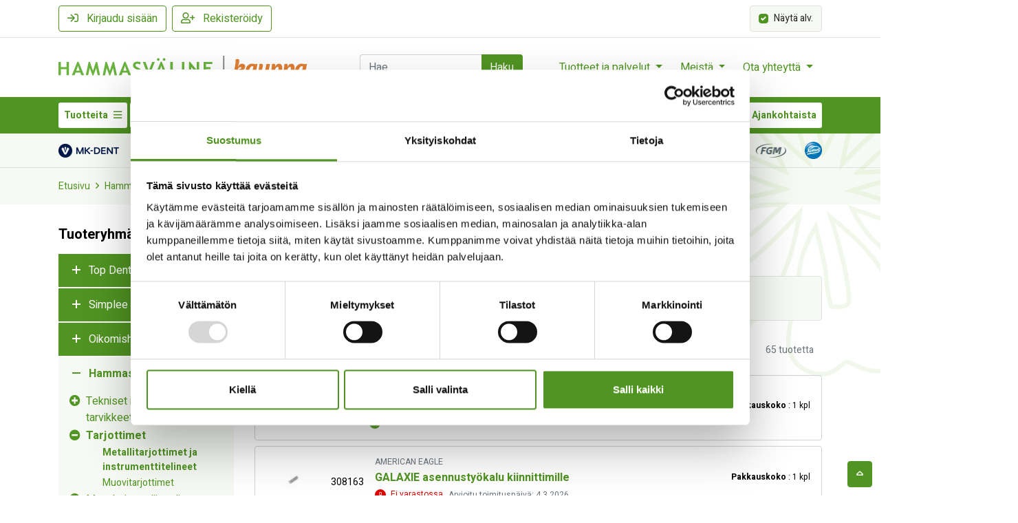

--- FILE ---
content_type: text/html; charset=utf-8
request_url: https://kauppa.hammasvaline.fi/hammastarvikkeet/tarjottimet/metallitarjottimet-ja-instrumenttitelineet/
body_size: 82596
content:
<!DOCTYPE html>
<html lang="FI" data-current-template="category">
<head><!-- Cookiebot -->
<script id="Cookiebot" type="text/javascript" src="https://consent.cookiebot.com/uc.js" data-cbid="82992ea4-6b24-41de-a754-2be5b551ef71" data-blockingmode="auto" ></script>
<!-- End Cookiebot -->
<script>
	window.StoreDefaults = window.StoreDefaults || {};
	window.StoreDefaults = {
		user_role: 1,
		current_country: 'FIN',
		currency_fraction_digits_override: null,
		current_theme: 4,
		current_language: 'FI',
		current_iso_html_language: 'fi',
		current_currency: 'EUR',
		current_locale: 'fi-FI',
		current_locale_fallback: 'fi-FI',
		current_currency_multiplier: 1,
		language_is_selected: false,
		currency_is_selected: false,
		country_is_selected: false
	}
</script>
		<base href="https://kauppa.hammasvaline.fi/">
	<meta charset="utf-8">
	<meta http-equiv="X-UA-Compatible" content="IE=Edge">
	<meta name="format-detection" content="telephone=no">
	<meta name="format-detection" content="date=no">
	<meta name="format-detection" content="address=no">
	<meta name="format-detection" content="email=no">

	<meta name="viewport" content="width=device-width, height=device-height, initial-scale=1.0, minimum-scale=1.0, maximum-scale=1.0, user-scalable=no">
	<meta name="keywords" content="Metallitarjottimet ja instrumenttitelineet, Directa Hu-Friedy Kekkonen American Eagle Asa Dental Simplee">

	<meta name="google-site-verification" content="MDxIMRpNzchnlNR68aq6v4tDXZlAf6DlEu1zF4U2QUI" />

	<title>Metallitarjottimet ja instrumenttitelineet - Hammasväline Oy</title>

  <link rel="canonical" href="https://kauppa.hammasvaline.fi/hammastarvikkeet/tarjottimet/metallitarjottimet-ja-instrumenttitelineet/">
<meta name="description" content="Hammasväline on hammashoitotuotteiden ja laitteiden toimittaja. Palvelemme yksityisiä ja kunnallisia hammashoidon ammattilaisia. Ota yhteyttä!">

<meta property="og:site_name" content="Hammasväline Oy">
<meta property="og:type" content="website">
<meta property="og:title" content="Metallitarjottimet ja instrumenttitelineet - Hammasväline Oy">
<meta property="og:description" content="Hammasväline on hammashoitotuotteiden ja laitteiden toimittaja. Palvelemme yksityisiä ja kunnallisia hammashoidon ammattilaisia. Ota yhteyttä!">
<meta property="og:image" content="https://kauppa.hammasvaline.fi/static/media/theme/live-2017/favicons/ms-icon-310x310.png">
<meta property="og:url" content="https://kauppa.hammasvaline.fi/hammastarvikkeet/tarjottimet/metallitarjottimet-ja-instrumenttitelineet/">
<meta name="twitter:card" content="summary">
<meta name="twitter:title" content="Metallitarjottimet ja instrumenttitelineet - Hammasväline Oy">
<meta name="twitter:description" content="Hammasväline on hammashoitotuotteiden ja laitteiden toimittaja. Palvelemme yksityisiä ja kunnallisia hammashoidon ammattilaisia. Ota yhteyttä!">
<meta name="twitter:image" content="https://kauppa.hammasvaline.fi/static/media/theme/live-2017/favicons/ms-icon-310x310.png">	<link rel="apple-touch-icon" sizes="57x57" href="static/media/theme/live-2017/favicons/apple-touch-icon-57x57.png">
	<link rel="apple-touch-icon" sizes="114x114" href="static/media/theme/live-2017/favicons/apple-touch-icon-114x114.png">
	<link rel="apple-touch-icon" sizes="72x72" href="static/media/theme/live-2017/favicons/apple-touch-icon-72x72.png">
	<link rel="apple-touch-icon" sizes="144x144" href="static/media/theme/live-2017/favicons/apple-touch-icon-144x144.png">
	<link rel="apple-touch-icon" sizes="60x60" href="static/media/theme/live-2017/favicons/apple-touch-icon-60x60.png">
	<link rel="apple-touch-icon" sizes="120x120" href="static/media/theme/live-2017/favicons/apple-touch-icon-120x120.png">
	<link rel="apple-touch-icon" sizes="76x76" href="static/media/theme/live-2017/favicons/apple-touch-icon-76x76.png">
	<link rel="apple-touch-icon" sizes="152x152" href="static/media/theme/live-2017/favicons/apple-touch-icon-152x152.png">
	<link rel="icon" type="image/png" href="static/media/theme/live-2017/favicons/favicon-196x196.png" sizes="196x196">
	<link rel="icon" type="image/png" href="static/media/theme/live-2017/favicons/favicon-160x160.png" sizes="160x160">
	<link rel="icon" type="image/png" href="static/media/theme/live-2017/favicons/favicon-96x96.png" sizes="96x96">
	<link rel="icon" type="image/png" href="static/media/theme/live-2017/favicons/favicon-32x32.png" sizes="32x32">
	<link rel="icon" type="image/png" href="static/media/theme/live-2017/favicons/favicon-16x16.png" sizes="16x16">
	<meta name="msapplication-TileColor" content="#509422">
	<meta name="msapplication-TileImage" content="static/media/theme/live-2017/favicons/mstile-144x144.png">

	<link href="https://fonts.googleapis.com/css?family=Heebo:400,700&display=swap" rel="stylesheet">
<link href="https://cdn.jsdelivr.net/npm/select2@4.1.0-rc.0/dist/css/select2.min.css" rel="stylesheet" />
<link rel="stylesheet" href="https://cdn.jsdelivr.net/npm/@ttskch/select2-bootstrap4-theme@x.x.x/dist/select2-bootstrap4.min.css">

<link rel="stylesheet" href="https://cdnjs.cloudflare.com/ajax/libs/flatpickr/4.6.9/flatpickr.min.css" integrity="sha512-OtwMKauYE8gmoXusoKzA/wzQoh7WThXJcJVkA29fHP58hBF7osfY0WLCIZbwkeL9OgRCxtAfy17Pn3mndQ4PZQ==" crossorigin="anonymous" referrerpolicy="no-referrer" />

<link href="/static/media/theme/live-2017/css/main.css?t=1765798190" rel="stylesheet">

<script data-cookieconsent="ignore">
	var Store = {
		translations: { 
			close:                       'Sulje',
newsletter_subscribe_thanks: 'Kiitos tilauksestasi!',
newsletter_subscribe_fail:   'Uutiskirjeen tilaus epäonnistui.',
feedback_thanks:             'Kiitos palautteestasi!',
menu:                        'Valikko',
filters:                     'Suodattimet',
close:                       'Sulje',
products_amount_plural:      'tuotetta',
products_amount_single:      'tuote',
view_order:                  'Näytä tilaus',
search:                      'Haku',
no_products_found:           'Tuotteita ei löytynyt',
auto_release_next_is_send: 'Seuraava auto-release lähtee',

amount_changed:          'Määrä muuttuit',
min_order_amount:        'Vähimmäistilausmäärä saavutettu',
max_order_amount_reached: 'Enimmäistilausmäärä saavutettu',
max_order_amount:        'Valittu määrä ylitti varastosaldon',
variation_required:      'Variaatiota ei ole valittu',
out_of_stock:            'Loppu varastosta',
required:                'Vaadittu',
color_required:          'Väri vaaditaan',
size_required:           'Koko on vaadittu',
currency:                '€',
no_products_on_the_list: 'Ei tuotteita listalla.',
loading:                 'Ladataan',
choose_img:              'Valitse kuva',

variation_finder_suitable_title_pt1: 'Ominaisuuden',
variation_finder_suitable_title_pt2: 'mukaan sopivat vaihtoehdot',

error:                      'Virhe',
general_error:              'Täytä tämä kenttä',
server_error:               'Palvelinvirhe',
product_not_selected_error: 'Ei valittua tuotetta - ole hyvä ja valitse tuotteet ensin.',
variation_image_error:      'Kuva puuttuu',

number_error:               'Virheellinen numero',
name_error:                 'Nimi vaaditaan',
email_error:                'Virheellinen sähköpostiosoite',
password_error:             'Virheellinen salasana',
phone_number_error:         'Virheellinen puhelinnumero',
street_error:               'Katuosoite vaaditaan',
postal_code_error:          'Virheellinen postinumero',
city_error:                 'Postitoimipaikka vaaditaan',
company_name_error:         'Yrityksen nimi vaaditaan',
business_id_error:          'Virheellinen Y-tunnus',

login_error:                'Väärä käyttäjätunnus tai sähköpostiosoite',
recaptcha_error:            'Tapahtui reCaptcha-varmennusvirhe - lomakkeen lähetys epäonnistui.',

company_search: 'Hae yrityksiä',
company_not_found: 'Yrityksiä ei löytynyt',
select_all: 'Valitse kaikki',
add_selected: 'Lisää valitut',
added_to_company: 'Lisätty',
upon_order: 'Ei varastotuote, tilataan tarvittaessa',
choose: 'Valitse',
active: 'Aktiivinen',
search_for_company: 'Hae yritystä',
company_add_successful: 'Lisäys onnistunut',
input_campaign_code: 'Syötä kampanjakoodi',
product_not_available: 'Tuotetta ei saatavilla',
delete: 'Poista',
see_all_search_results: 'Katso kaikki hakutulokset',

downloadable_documents: 'Ladattavat dokumentit',
all_products: 'Kaikki tuotteet',
oiva_info_1: 'Vie tuotteet Oivaan vaihtamalla &#039;Viety Oivaan&#039; sarakkeeseen se määrä, joka saapuu Oivaan.',
oiva_info_2: 'Kun olet asettanut määrät, muista tallentaa muutokset.',
save_changes: 'Tallenna muutokset',
export_all_to_oiva: 'Vie kaikki Oivaan',
set_all_ordered_amounts_to_oiva: 'Aseta Oivaan kaikki tilatut määrät',
in_oiva: 'Oivassa',
exported_to_oiva: 'Viety Oivaan',
oiva_saved: 'Tallennettu',
oiva_updated_info: 'Tiedot päivitetään hetken kuluttua',
oiva_updated_title: 'Tiedot tallennettu',
oiva_export_failed: 'Oivaan vienti epäonnistui',
oiva_try_again_later: 'Yritä hetken kuluttua uudelleen',
in_stock: 'Varastossa',
limited_availability: 'Ei varastossa',
limited_availability_possible_delivery: 'Rajoitettu saatavuus: Mahdollisesti jälkitoimituksena',
unit: 'Pakkauskoko',
estimated_delivery_date: 'Arvioitu toimituspäivä',

noSizes:                'Ei kokovaihtoehtoja',
close:                  'Sulje',
productAvailableAmount: 'Tuotetta saatavilla vain',
quantityShort:          'kpl',
addingProduct:          'Tuotetta lisätään...',
productAdded:           'Tuote lisätty ostoskoriin',
continueShopping:       'Jatka ostoksia',
gotoCart:               'Siirry ostoskoriin',
products_amount_plural: 'tuotetta',
products_amount_single: 'tuote',
products_lower: 'tuotetta',
contact_sale:           'Ota yhteyttä myyntiin',
store_only:             'Kysy myynnistä',
currency: '€',
here:                    'tästä',
add_to_castra_success_title: 'Tuote lisätty Oivaan',
add_to_castra_success_text:  'Voit tarkastella Oivalistaa',
add_to_castra_fail_title: 'Tuotteen lisääminen epäonnistui',
add_to_castra_fail_text:  'add_to_castra_fail_text',
add_to_castra_success_text_2: 'add_to_castra_success_text_2',
ok:                      'Ok',
no_open_orders:          'Ei avoimia tilauksia.',
no_previous_orders:          'Ei aikaisempia tilauksia.',
no_undelivered_orders:          'Ei toimittamattomia tilauksia.',
no_stock_orders:          'Ei varastotilauksia.',
no_orders_addable_to_oiva: 'Ei Oivaan lisättäviä tilauksia.',
add_to_list:            'Lisää ostoslistaan',
add_to_cart:              'Lisää ostoskoriin',
show_order_products:    'Näytä tilauksen tuotteet',
extra_information:   'Lisätiedot',
choose_row:        'Valitse rivi',
ordernummer: 'Tilausnumero',
updated: 'Päivitetty',
no_products: 'Ei tuotteita',
oiva_name: 'Oiva',
product: 'Tuote',
qty: 'Määrä',
total_novat: 'Veroton',
total_withvat: 'Verollinen',
vat: 'ALV',
status: 'Tila',
description: 'Kuvaus',
added_to_oiva: 'Lisätty Oivaan',
oiva_save_done: 'Muutokset tallennettu.',
oiva_rows_removed: 'Rivi(t) poistettu.',
oiva_error_in_save: 'Tapahtui virhe.',
loading_took_too_long: 'Tietojen lataus epäonnistui, päivitä sivu',
fetch_listing_again: 'Hae listaus uudestaan',
listing_fetched: 'Listaus haettu viimeksi',
fetch_prices_again: 'Hae hinnat uudestaan',
prices_fetched: 'Hinnat haettu viimeksi',
export_to_oiva: 'Vie Oivaan',
search: 'Haku',
company_search: 'Hae yrityksiä',
company_not_found: 'Yrityksiä ei löytynyt',
select_all: 'Valitse kaikki',
add_selected: 'Lisää valitut',
added_to_company: 'Lisätty',
upon_order: 'Ei varastotuote, tilataan tarvittaessa',
choose: 'Valitse',
active: 'Aktiivinen',
search_for_company: 'Hae yritystä',
company_add_successful: 'Lisäys onnistunut',
input_campaign_code: 'Syötä kampanjakoodi',
product_not_available: 'Tuotetta ei saatavilla',
delete: 'Poista',
oiva_empty: 'Ei tuloksia',
last_price: 'Viimeisin hinta',
category: 'Kategoria',
show: 'Näytä',
hide: 'Piilota',
increase_amount: 'Lisää määrää',
decrease_amount: 'Vähennä määrää',
amount: 'kpl',
order_add_error: 'Ei muutoksia valituissa tuotteissa, muutoksia ei tallennettu',
cart_warning: 'Varoitus',
auto_release_failed: 'Toimisto epäonnistui'		},
		settings: {
			companyRoleID: 7,
			kcoPaymentID: 116,
			percolatorDefaultSortingMode: (typeof('nameAsc') !== 'undefined') ? 'nameAsc' : 'rankAsc',
			percolatorUsePagination: (typeof('0') !== 'undefined') ? false : false,
			percolatorItemsPerPage: (typeof('30') !== 'undefined') ? '30' : '24',
			showVariationMissingImageError: 1,
			percolatorLinks: {},
			facebookPixel: false,
			flatpickrLocale: 'fi',
			contactPage: '/yhteystiedot',
			customSort: '',
			cmsDomain: 'https://www.hammasvaline.fi'
		},
		page: 'product-list',
		controller: 'product',		
				errors: {},
		userCompanies: '[]',
		justAdded: '[]',
		canBuy: false	};

			Store.settings.percolatorLinks.currentAjaxUrl = 'ajax/category/33228/';
		Store.settings.percolatorLinks.currentProductListContext = 'category';
		Store.settings.percolatorLinks.currentProductListContextIds = [33228];

		Store.promoGroupProducts = '{"28206":"4 + 1","17427":"2+1     lis\u00e4\u00e4 05893","1708":"2+1     lis\u00e4\u00e4 05893"}';
	Store.settings.percolatorLinks.currentBaseUrl = 'https://kauppa.hammasvaline.fi/';

			Store.currentCategoryPath = ['33228','33227','32986',];
			Store.currentCategoryID = '33228';
	</script>

<span data-sort-mode="nameAsc"></span>

<script id="percolator-product-template" type="text/template">

	<article class="col-12 col-sm-6 col-md-4 col-xl-3 mb-8">

		<div class="js-product product-card product-card-grid-view card h-100">

			<div class="product-card-image-wrapper card-header bg-transparent py-5 border-bottom border-regular">

						{{ if(product.is_new == true || product.is_best_offer == true || product.is_popular == true || product.is_product_of_week == true || product.discount_percent > 0) { }}

			<div class="position-absolute pos-right pos-top z-v1 d-flex flex-wrap p-1">

				{{ if(product.discount_percent > 0) { }}
					<div class="promo-label promo-label-discount badge">
						Ale					</div>
				{{ } }}

				{{  if(product.is_new == true) { }}
					<div class="promo-label promo-label-new badge">
						Uusi					</div>
				{{ } }}

				{{ if(product.is_popular == true) { }}
					<div class="promo-label promo-label-popular badge">
						Suosittu					</div>
				{{ } }}

				{{ if(product.is_best_offer == true) { }}
					<div class="promo-label promo-label-best-offer badge">
						Tarjous					</div>
				{{ } }}

				{{ if(product.is_product_of_week == true) { }}
					<div class="promo-label promo-label-pow badge">
						Outlet					</div>
				{{ } }}							

			</div>

		{{ } }}

					{{ if(_.isEmpty(product.variationObjects) == false) { }}

					{{ var variationImages = []; }}

					{{ _.each(product.variationObjects, function(variation) { }}

						{{ if (typeof(variation.images) != 'undefined' && variation.images != null) { }}
							{{ for(var i = 0; i < variation.images.length; i++) { }}
								{{ variationImages.push({ image:variation.images[i].image, name: variation.name }); }}
							{{ } }}
						{{ } }}

					{{ }); }}

					{{ var variationImages = Percolator.functions.getUniqueArrayValuesWithAttribute(variationImages, 'image'); }}	

				{{ } }}

				{{ if (product.id === 19) { }}

				<a href="{{= _.escape(product.url) }}" title="{{= _.escape(product.name) }}" aria-label="Näytä tuote {{= _.escape(product.name) }}" class="d-flex align-items-center justify-content-center h-100">
					{{ if (product.images.length) { }} 
						{{ _.each(product.images, function (image) { }}
							{{ if (image.type == 'default') { }}
								<img class="product-card-image img-fluid" style="width: 100%; opacity: .5; filter: blur(10px);" src="[data-uri]" data-sizes="auto" alt="{{= _.escape(product.name) }}" />
								<!--<img class="product-card-image img-fluid" style="width: 100%; opacity: .5; filter: blur(10px);" src="[data-uri]" data-sizes="auto" alt="{{= _.escape(product.name) }}" />-->
								<!--<img class="product-card-image img-fluid" style="width: 100%; opacity: .5; filter: blur(10px);" src="[data-uri]" 
									data-sizes="auto" alt="{{= _.escape(product.name) }}" />-->

								<!--<img class="product-card-image img-fluid lazyload" src="[data-uri]" 
									data-sizes="auto" 
									data-srcset="{{= _.escape(Percolator.functions.createImagePath(image.image, 'tiny')) }} 120w, {{= _.escape(Percolator.functions.createImagePath(image.image, 'mini')) }} 240w, {{= _.escape(Percolator.functions.createImagePath(image.image, 'medium')) }} 640w, {{= _.escape(Percolator.functions.createImagePath(image.image, 'big')) }} 1200w"
									alt="{{= _.escape(product.name) }}" />-->
							{{ } }}
						{{ }); }}
					{{ } else { }}
						{{ if (_.size(variationImages) > 0) { }}
							<img class="product-card-image img-fluid lazyload" src="static/media/theme/live-2017/img/lazy-loader.svg" 
								data-src="{{= _.escape(Percolator.functions.createImagePath(variationImages[0].image, 'mini')) }}" 
								alt="{{= _.escape(product.name) }}" />
						{{ } else { }}
														<img class="product-card-image img-fluid lazyload" src="static/media/theme/live-2017/img/lazy-loader.svg" 
								data-src="{{= _.escape('static/media/images/7b/original/7b42cb750f4d763b38b2241bdf74f08a.jpg') }}"
								alt="{{= _.escape(product.name) }}" />
													{{ } }}
					{{ } }}
				</a>

				{{ } else { }}

				<a href="{{= _.escape(product.url) }}" title="{{= _.escape(product.name) }}" aria-label="Näytä tuote {{= _.escape(product.name) }}" class="d-flex align-items-center justify-content-center h-100">
					{{ if (product.images.length) { }}
						{{ _.each(product.images, function (image) { }}
							{{ if (image.type == 'default') { }}
								<img class="product-card-image img-fluid lazyload" src="static/media/theme/live-2017/img/lazy-loader.svg" 
									data-sizes="auto" 
									data-srcset="{{= _.escape(Percolator.functions.createImagePath(image.image, 'tiny')) }} 120w, {{= _.escape(Percolator.functions.createImagePath(image.image, 'mini')) }} 240w, {{= _.escape(Percolator.functions.createImagePath(image.image, 'medium')) }} 640w, {{= _.escape(Percolator.functions.createImagePath(image.image, 'big')) }} 1200w"
									alt="{{= _.escape(product.name) }}" />
							{{ } }}
						{{ }); }}
					{{ } else { }}
						{{ if (_.size(variationImages) > 0) { }}
														<img class="product-card-image img-fluid lazyload" src="static/media/theme/live-2017/img/lazy-loader.svg" data-sizes="auto" 
									data-srcset="{{= _.escape(Percolator.functions.createImagePath(variationImages[0].image, 'tiny')) }} 120w, {{= _.escape(Percolator.functions.createImagePath(variationImages[0].image, 'mini')) }} 240w, {{= _.escape(Percolator.functions.createImagePath(variationImages[0].image, 'medium')) }} 640w, {{= _.escape(Percolator.functions.createImagePath(variationImages[0].image, 'big')) }} 1200w"
									alt="{{= _.escape(product.name) }}" />								

						{{ } else { }}
													<img class="product-card-image img-fluid lazyload" src="static/media/theme/live-2017/img/lazy-loader.svg" 
								data-src="{{= _.escape('static/media/images/7b/original/7b42cb750f4d763b38b2241bdf74f08a.jpg') }}"
								alt="{{= _.escape(product.name) }}" />
												{{ } }}
					{{ } }}
				</a>
				{{ } }}

			</div>

			<div class="card-body">
				<a href="{{= _.escape(product.url) }}" class="product-card-title d-inline-block text-body mb-1 pr-10" aria-label="Näytä tuote {{= _.escape(product.name) }}">{{= _.escape(product.name) }}</a>

				{{ if (product.original_lowest_price_with_vat > product.original_with_vat) { }}
					<div class="small text-muted">Alkaen</div>
				{{ } }}
							{{ if (product.price_hidden !== true) { }}
				{{ if (product.discount_percent > 0) { }}
					<span class="price-discount text-nowrap mr-2">
						<span class="vat"><span class="sr-only">Alennettu hinta</span> {{= Percolator.functions.createMoneyString(product.discounted_lowest_price_with_vat, true, true) }}</span>
						<span class="no-vat"><span class="sr-only">Alennettu hinta</span> {{= Percolator.functions.createMoneyString(product.discounted_lowest_price_no_vat, true, true) }}</span>
					</span> <span class="price-old text-muted small text-nowrap">
						<s class="vat"><span class="sr-only">Alkuperäinen hinta </span>{{= Percolator.functions.createMoneyString(product.original_lowest_price_with_vat, true, false) }}</s>
						<s class="no-vat"><span class="sr-only">Alkuperäinen hinta </span>{{= Percolator.functions.createMoneyString(product.original_lowest_price_no_vat, true, false) }}</s>
						<s>€</s>
					</span>
				{{ } else { }}
					<div class="price text-nowrap">
						<span class="sr-only">Hinta </span>
						<span class="vat product-price" data-prc="{{= _.escape(product.code) }}" data-prid="{{= _.escape(product.id) }}" data-store-price="{{= product.original_lowest_price_with_vat }}" data-store-only="{{= product.store_only }}">
													</span>
						<span class="no-vat product-price" data-prc="{{= _.escape(product.code) }}" data-prid="{{= _.escape(product.id) }}" data-store-price="{{= product.original_lowest_price_with_vat }}" data-store-only="{{= product.store_only }}">
													</span>
					</div>
				{{ } }}

			{{ } }}
					{{ if (product.price_hidden !== true) { }}
			{{ if(product.secondary_unit_name != null) { }}
				<div class="price-secondary-unit text-muted small">
					<span class="sr-only">Toissijainen yksikköhinta</span> 
					<span class="vat">{{= Percolator.functions.createMoneyString(product.secondary_unit_price_lowest_discounted_with_vat, true, false) }}</span>
					<span class="no-vat">{{= Percolator.functions.createMoneyString(product.secondary_unit_price_lowest_discounted_no_vat, true, false) }}</span>
					€ / {{= _.unescape(product.secondary_unit_name) }}
				</div>
			{{ } }}
		{{ } }}
						<div>
								{{ if (product.availability_begins >= Percolator.functions.getCurrentTimestampInSeconds()) { }}			
				<div class="small text-muted font-weight-bold">
					Ennakkotilaa				</div>
				<div class="small text-muted">
					Arvioitu saatavuuspäivä: {{= Percolator.functions.formatDateFromSeconds(product.availability_begins) }}
				</div>
			{{ } else if (product.stock > 0) { }}
				<div class="product-stock product-stock-in small font-weight-bold">Varastossa</div>
			{{ } else { }}
				<div class="product-stock product-stock-out small font-weight-bold">Loppu varastosta</div>
				{{ if (product.buyable_out_of_stock) { }}	
					<div class="small text-muted font-weight-bold">Ostettavissa varaston ollessa tyhjä</div>
				{{ } }}
			{{ } }}

			{{ if (_.isEmpty(product.variations) === false)  { }}
									<div class="small text-muted">Tuotteella on variaatioita</div>
							{{ } }}

			{{ if (product.store_only) { }}
				<a href="{{= product.url }}" class="small"><div>Ota yhteyttä ostaaksesi</div></a>
			{{ } else if (product.availability_begins >= Percolator.functions.getCurrentTimestampInSeconds()) { }}

			{{ } else if (product.is_buyable) { }}

			{{ } else { }}
				<div class="small text-danger">Tuotetta ei saatavilla</div>
			{{ } }}

						</div>

					{{ var colors = Percolator.functions.getUniqueArrayValuesWithAttribute(product.variationObjects, 'color_hex'); }}
	{{ var sizes = Percolator.functions.getUniqueArrayValuesWithAttribute(product.variationObjects, 'size_name'); }}
	{{ Percolator.functions.sortArrayByColumn(sizes, 'size_position'); }}

	{{ if(_.isEmpty(product.variationObjects) == false) { }}

		{{ if (_.size(colors) > 0) { }}
			<div class="product-card-colors-wrapper d-flex align-items-center mt-1">
				<div class="product-card-colors-title">Värit:</div>
				<div class="d-flex flex-wrap">
					{{ _.each(colors, function(color) { }}
						{{ if (typeof(color.color_name) != 'undefined' && color.color_name != '') { }}
							<div class="product-card-colors" style="background: #{{= color.color_hex }};" data-toggle="tooltip-percolator" data-placement="top" title="{{= _.escape(color.color_name) }}"></div>
						{{ } else { }}
							<div class="product-card-colors" style="background: #{{= color.color_hex }};"></div>
						{{ } }}
					{{ }); }}
				</div>
			</div>
		{{ } }}

		{{ if (_.size(sizes) > 0) { }}
			<div class="product-card-sizes-wrapper d-flex align-items-center justify-content-start">
				<div class="product-card-sizes-title">Koot:</div>
				<div class="d-flex flex-wrap">
					{{ _.each(sizes, function(size) { }}
						<div class="product-card-sizes">{{= _.escape(size.size_name) }}</div>
					{{ }); }}
				</div>
			</div>
		{{ } }}

	{{ } }}

			 </div>

			 				{{ if (product.event === null) { }}
				 <div class="product-card-cta-wrapper card-footer text-center bg-transparent border-top-0 pt-0">
					 				 </div>
				{{ } }}
			 		</div>

	</article>

</script>

<script id="percolator-product-template-list" type="text/template">

	<article class="col-12">

		<div class="js-product product-card product-card-list-view-condensed position-relative border border-regular rounded mb-2">

			<div class="position-absolute d-flex row align-items-stretch mt-1 ml-1 z-v1">
								<div class="col-12 p-0">
									<div class="">
												<div class="d-flex flex-wrap">

			<span class="d-none js-tag-watchlist promo-label badge badge-blue mr-1 mb-md-2 text-super-small badge-extra-small text-uppercase" data-product-id="{{= _.escape(product.id) }}">Lista</span>

			{{ if(product.is_new == true || product.is_best_offer == true || product.is_popular == true || product.is_product_of_week == true || product.discount_percent > 0) { }}

				{{  if(product.is_new == true) { }}
					<div class="promo-label promo-label-new badge mb-md-2 text-super-small badge-extra-small text-uppercase">
						Uusi					</div>
				{{ } }}

				{{ if(product.is_popular == true) { }}
					<div class="promo-label promo-label-popular badge mb-md-2 text-super-small badge-extra-small text-uppercase">
						Suosittu					</div>
				{{ } }}

				{{ if(product.is_best_offer == true) { }}
					<div class="promo-label promo-label-best-offer badge mb-md-2 text-super-small badge-extra-small text-uppercase">
						Tarjous					</div>
				{{ } }}

				{{ if(product.is_product_of_week == true) { }}
					<div class="promo-label promo-label-pow badge mb-md-2 text-super-small badge-extra-small text-uppercase">
						Outlet					</div>
				{{ } }}

			{{ } }}

		</div>

										</div>
								</div>
			</div>

			<div class="px-4 pt-8 pb-2 pt-lg-4">
				<div class="row no-gutters align-items-md-center">
					<div class="col-auto d-flex flex-column align-items-center justify-content-between">
						<div class="product-card-image-wrapper d-flex align-items-center justify-content-center mr-4 mb-2">

							{{ if(_.isEmpty(product.variationObjects) == false) { }}

								{{ var variationImages = []; }}

								{{ _.each(product.variationObjects, function(variation) { }}

									{{ if (typeof(variation.images) != 'undefined' && variation.images != null) { }}
										{{ for(var i = 0; i < variation.images.length; i++) { }}
											{{ variationImages.push({ image:variation.images[i].image, name: variation.name }); }}
										{{ } }}
									{{ } }}

								{{ }); }}

								{{ var variationImages = Percolator.functions.getUniqueArrayValuesWithAttribute(variationImages, 'image'); }}	

							{{ } }}

							<a class="d-flex align-items-center justify-content-center h-100 flex-grow-1" href="{{= _.escape(product.url) }}" title="{{= _.escape(product.name) }}" aria-label="Näytä tuote {{= _.escape(product.name) }}">
								{{ if (product.images.length) { }}
									{{ var image = _.findWhere(product.images, { type: 'default'}); }}
									{{ if (image && image.image) { }}
										<img class="product-card-image img-fluid lazyload" src="static/media/theme/live-2017/img/lazy-loader.svg" 
											 data-sizes="auto" 
											 data-srcset="{{= _.escape(Percolator.functions.createImagePath(image.image, 'tiny')) }} 120w, {{= _.escape(Percolator.functions.createImagePath(image.image, 'mini')) }} 240w, {{= _.escape(Percolator.functions.createImagePath(image.image, 'medium')) }} 640w, {{= _.escape(Percolator.functions.createImagePath(image.image, 'big')) }} 1200w" 
											 alt="{{= _.escape(product.name) }}" />
									{{ } else { }}
										{{ var image = product.images[0]; }}
										<img class="product-card-image img-fluid lazyload" src="static/media/theme/live-2017/img/lazy-loader.svg" 
											 data-sizes="auto" 
											 data-srcset="{{= _.escape(Percolator.functions.createImagePath(image.image, 'tiny')) }} 120w, {{= _.escape(Percolator.functions.createImagePath(image.image, 'mini')) }} 240w, {{= _.escape(Percolator.functions.createImagePath(image.image, 'medium')) }} 640w, {{= _.escape(Percolator.functions.createImagePath(image.image, 'big')) }} 1200w" 
											 alt="{{= _.escape(product.name) }}" />
									{{ } }}
								{{ } else { }}
									{{ if (_.size(variationImages) > 0) { }}
										<img class="product-card-image img-fluid lazyload" src="static/media/theme/live-2017/img/lazy-loader.svg" 
										 data-sizes="auto" 
										 data-srcset="{{= _.escape(Percolator.functions.createImagePath(variationImages[0].image, 'tiny')) }} 120w, {{= _.escape(Percolator.functions.createImagePath(variationImages[0].image, 'mini')) }} 240w, {{= _.escape(Percolator.functions.createImagePath(variationImages[0].image, 'medium')) }} 640w, {{= _.escape(Percolator.functions.createImagePath(variationImages[0].image, 'big')) }} 1200w" 
										 alt="{{= _.escape(product.name) }}" />
									{{ } else { }}
																				<img class="product-card-image img-fluid lazyload" src="static/media/theme/live-2017/img/lazy-loader.svg" 
											data-src="{{= _.escape('static/media/images/7b/original/7b42cb750f4d763b38b2241bdf74f08a.jpg') }}"
											alt="{{= _.escape(product.name) }}" />
																			{{ } }}
								{{ } }}
							</a>
						</div>
					</div>	
					<div class="col-auto d-none d-md-block">
								<p class="text-small text-center mb-0 product-amount-input-group-condensed mr-4">{{= product.code }}</p>
					</div>
					<div class="col">
						<div class="row align-items-center mb-2">
									<div class="col-12 col-lg-7">
										<div>
											<div class="d-flex align-items-center">
												<p class="d-md-none text-extra-small text-center mb-0 mr-4">{{= product.code }}</p>
												{{ if (product.tagObjects.length) { }}
													{{ if (typeof product.tagObjects[0].name !== 'undefined') { }}
														<p class="text-extra-small text-muted mt-0 mb-0 lh-v1 text-uppercase">{{= product.tagObjects[0].name }}</p>
													{{ } }}
												{{ } }}
												<span class="d-none tag-oiva promo-label badge border border-oiva text-oiva ml-3 text-super-small badge-extra-small text-uppercase mb-0" data-oiva-product="{{= _.escape(product.code) }}">Oiva</span>
											</div>
											<a href="{{= _.escape(product.url) }}" class="d-block font-weight-bold mb-1 mt-1" aria-label="Näytä tuote {{= _.escape(product.name) }}">{{= product.name }}</a>

											{{ if (_.isEmpty(product.variations) === false)  { }}
													<i class="far fa-clone fa-fw text-muted ml-2" aria-label="Tuotteella on variaatioita" title="Tuotteella on variaatioita"></i>
													<!--<div class="small text-muted">Tuotteella on variaatioita</div>-->
											{{ } }}

											<div class="">

														<div class="d-md-flex align-items-center text-nowrap" style="flex:1;">
			{{ var isTt = false }}
			{{ var ttStr = product.abbreviation }}
			{{ ttStr = ttStr.substring(0, 1).toUpperCase() }}

			{{ if(ttStr=='=') { }}
				{{ isTt = true }}
			{{ } }}

			{{ var today = new Date() }}

			{{ today.setHours(0,0,0,0) }}

			{{ if(typeof(product.is_buyable) != 'undefined' && product.is_buyable == true && product.store_only !== true) { }}
				{{ if(product.stock > 0) { }}
					<span class="text-success text-extra-small lh-v1 d-block">
						<i class="far fa-check mr-1 p-1 rounded-circle bg-success text-white align-middle" aria-label="Varastossa" title="Varastossa" style="font-size: 0.5rem;"></i>
						Varastossa					</span>
				{{ } else if(isTt == true && product.stock < 1) { }}
					<span class="text-limited text-extra-small lh-v1 d-block">
						<i class="far fa-hourglass-half mr-1 p-1 rounded-circle bg-limited text-white align-middle text-center" aria-label="Ei varastotuote, tilataan tarvittaessa" title="Ei varastotuote, tilataan tarvittaessa" style="font-size: 0.5rem; width: 1rem;"></i>
						Ei varastotuote, tilataan tarvittaessa					</span>
				{{ } else { }}
					<span class="text-danger text-extra-small lh-v1 d-block">
						<i class="far fa-exclamation mr-1 p-1 rounded-circle bg-danger text-white align-middle text-center" aria-label="Rajoitettu saatavuus: Mahdollisesti jälkitoimituksena" title="Rajoitettu saatavuus: Mahdollisesti jälkitoimituksena" style="font-size: 0.5rem; width: 1rem;"></i>
						Ei varastossa					</span>
					{{ if( product.availability_begins != null) { }}
						{{ if(product.availability_begins > today.getTime() / 1000) { }}
							{{ var dateBegins = new Date(product.availability_begins * 1000) }}
							<p class="mt-2 mt-md-0 ml-md-2 mb-0 text-extra-small text-muted">Arvioitu toimituspäivä: {{= dateBegins.getUTCDate() + "." + (dateBegins.getUTCMonth() + 1) + "." + dateBegins.getUTCFullYear()}}</p>
						{{ } }}
					{{ } }}
				{{ } }}
			{{ } }}

		</div>
													</div>
										</div>
									</div>
									<div class="col-12 col-lg-5">
										<div class="row align-items-center justify-content-between mt-3 mt-lg-0">
																							{{ if (product.extra_descriptions.length) { }}
																{{ _.each(product.extra_descriptions, function (extra_desc) { }}
																	{{ if (extra_desc.name == 'packSize') { }}
																		<div class="col-12 col-md-6 col-lg-12 text-lg-right d-flex justify-content-between justify-content-md-start justify-content-lg-end">
																		<p class="mb-4 mb-md-2 text-extra-small"><span class="font-weight-bold">Pakkauskoko</span> : {{= extra_desc.description }}</p>
																			</div>
																	{{ } }}
																{{ }); }}
												{{ } }}

																					</div>

									</div>	
						</div>
											</div>
				</div>	
			</div>

		 </div>

	</article>

</script>

<script id="js-booking-dates-template" type="text/template">
	<button data-change-date="{{= _.escape(date) }}" data-ripple class="btn btn-outline-primary js-btn-date mb-2 mr-2" type="button">
		{{= _.escape(date) }}
	</button>
</script>

<script id="js-booking-event-template" type="text/template">
	{{ if (event.isAvailable) { }}
	<div class="col-12">
		<div class="row align-items-center">
			<div class="col-5 col-sm-4">
				<div class="my-2">
					<div class="bg-primary pt-2 pb-1">
						<p class="text-white text-center mb-0">{{= _.escape(event.durationMinutes) }}min</p>

					</div>
					<div class="border border-primary p-4 text-center">
						<p class="h4 mb-0">{{= _.escape(event.fromTime) }} - {{= _.escape(event.toTime) }}</p>
						<p class="small text-muted mb-0">{{= _.escape(event.date) }}</p>
					</div>
				</div>
			</div>
			<div class="col-7 col-sm-8">
				<div class="d-flex flex-wrap align-items-center justify-content-between">	
					<div class="d-flex align-items-center justify-content-start flex-wrap my-1">
						{{ if (event.productImages.length) { }}
						<div class="d-block mr-3" style="max-width: 4em">
							{{ _.each(event.productImages, function (image) { }}
								{{ if (image.type == 'default') { }}
									<a href="https://kauppa.hammasvaline.fi/{{= _.escape(event.productLink) }}">
									<img class="product-card-image img-fluid lazyload" src="static/media/theme/live-2017/img/lazy-loader.svg" 
									 data-sizes="auto" 
									 data-srcset="{{= _.escape(Percolator.functions.createImagePath(image.image, 'tiny')) }} 120w, {{= _.escape(Percolator.functions.createImagePath(image.image, 'mini')) }} 240w, {{= _.escape(Percolator.functions.createImagePath(image.image, 'medium')) }} 640w, {{= _.escape(Percolator.functions.createImagePath(image.image, 'big')) }} 1200w" 
									 alt="{{= _.escape(event.productName) }}" /></a>
								{{ } }}
							{{ }); }}
						</div>
						{{ } }}			
						<div>
							<h3 class="mb-1 mr-2"><a href="https://kauppa.hammasvaline.fi/{{= _.escape(event.productLink) }}">{{= _.escape(event.productName) }}</a></h3>
							<p class="mb-0">Metallitarjottimet ja instrumenttitelineet</p>
						</div>
					</div>
					<form data-form="cta" class="my-1">
						<input type="hidden" name="ticket_options[seq_count]" value="">
						<input type="hidden" name="amount[{{= _.escape(event.productID) }}]" value="1">
						<input type="hidden" name="category[{{= _.escape(event.productID) }}]" value="33228">
						<input type="hidden" name="add_to_cart[{{= _.escape(event.productID) }}]" value="{{= _.escape(event.productID) }}">
						<input type="hidden" name="ticket" value="{{= _.escape(event.timeSlotID) }}">
						<button data-add-to="cart" data-ripple class="btn btn-primary" type="submit">
							Varaa aika						</button>
					</form>
				</div>
			</div>
		</div>
	</div>
	{{ } }}
</script>

<script id="percolator-color-template" type="text/template">
	<div class="d-block mb-1">
		<div class="custom-control custom-checkbox">
			<input type="checkbox" class="custom-control-input" data-id="{{= mappedId }}" value="{{= _.escape(mappedValue) }}" id="percolator-filter-{{= mappedId }}"/>
			<label class="custom-control-label text-small pt-1 lh-v1" for="percolator-filter-{{= mappedId }}">{{= _.escape(color.name) }} <span data-count="products-filtered"></span></label>

		</div>
	</div>
</script>

<script id="percolator-size-template" type="text/template">
	<div class="d-block mb-1">
		<div class="custom-control custom-checkbox">
			<input type="checkbox" class="custom-control-input" data-id="{{= mappedId }}" value="{{= _.escape(mappedValue) }}" id="percolator-filter-{{= mappedId }}"/>
			<label class="custom-control-label text-small pt-1 lh-v1" for="percolator-filter-{{= mappedId }}">{{= _.escape(size.name) }} <span data-count="products-filtered"></span></label>
		</div>
	</div>
</script>

<script id="percolator-tag-template" type="text/template">

	<label class="btn btn-sm btn-outline-primary mb-3 w-100 w-md-auto mr-md-2 percolator-tag-btn{{ if (tag.menu == false) { }} d-none{{ } }}" data-is-brand="{{= _.escape(tag.is_brand) }}" data-menu="{{= _.escape(tag.menu) }}" for="percolator-filter-{{= mappedId }}">
		<i class="far fa-check d-checked d-active mr-1"></i>
		<input id="percolator-filter-{{= mappedId }}" type="checkbox" data-id="{{= mappedId }}" value="{{= _.escape(mappedValue) }}"/> {{= _.escape(tag.name) }} <span data-count="products-filtered"></span>
	</label>
</script>
<script id="percolator-tag-option-template" type="text/template">
	<option id="percolator-filter-{{= mappedId }}" value="{{= _.escape(mappedValue) }}">{{= _.escape(tag.name) }}</option>
</script><script id="percolator-option-template" type="text/template">
	<option id="percolator-filter-{{= mappedId }}" value="{{= _.escape(mappedValue) }}">{{= _.escape(option.name) }}</option>
</script>

<script id="percolator-checkbox-template" type="text/template">
	<label class="checkbox-label" for="percolator-filter-{{= mappedId }}">
		<input type="checkbox" data-id="{{= mappedId }}" value="{{= _.escape(mappedValue) }}" id="percolator-filter-{{= mappedId }}"/>
		<label>{{= _.escape(option.name) }} <span data-count="products-filtered"></span></label>
	</label>
</script>

<script id="percolator-slider-template" type="text/template">	
	{{ if (optionMinValue !== optionMaxValue) { }}
	<div class="js-percolator-property-slider mb-3" 
		data-percolator-property-id="{{= property.id }}" 
		data-percolator-property-slider-min="{{= optionMinValue }}" 
		data-percolator-property-slider-max="{{= optionMaxValue }}" 
		data-percolator-property-slider-current-min="{{= currentMinValue }}" 
		data-percolator-property-slider-current-max="{{= currentMaxValue }}">

		<p class="small mb-1">{{= _.escape(property.name) }}</p>
		<div class="js-slider-range-wrapper clearfix">
			<div class="p-2">
				<div class="js-slider-range" id="percolator-properties-{{= property.id }}"></div>
			</div>

			<div class="amount-indicator float-left">
				<small class="js-percolator-slider-low">{{= currentMinValue }}</small>
			</div>

			<div class="amount-indicator float-right">
				<small class="js-percolator-slider-high">{{= currentMaxValue }}</small>
			</div>

		</div>
	</div>
	{{ } }}
</script>

<script id="percolator-property-template" type="text/template">
	<div class="d-block mb-4">
		<select class="custom-select" id="percolator-properties-{{= property.id }}" data-placeholder="{{= _.escape(property.name) }}" data-prop-code="{{= _.escape(property.code) }}">
			<option value="">{{= _.escape(property.name) }}</option>
		</select>
	</div>
</script>

<script id="percolator-category-template" type="text/template">	
	<div class="d-block percolator-filters-category-level-{{= category.level }}{{ if (category.level > 2) { }} pl-{{= category.level - 1 }}{{ } }} mb-1">
		<div class="custom-control custom-checkbox mr-0">
			<input type="checkbox" class="custom-control-input" data-id="{{= mappedId }}" value="{{= _.escape(mappedValue) }}" id="percolator-filter-{{= mappedId }}"/>
			<label class="custom-control-label text-small pt-1 lh-v1" for="percolator-filter-{{= mappedId }}">{{= _.escape(category.name) }} <span data-count="products-filtered"></span></label>
		</div>
	</div>
</script>
<script id="percolator-category-option-template" type="text/template">
	<option id="percolator-filter-{{= mappedId }}" value="{{= _.escape(mappedValue) }}">{{= _.escape(category.name) }}</option>
</script><script id="percolator-discounted-template" type="text/template">
	<div class="custom-control custom-checkbox mb-1">
		<input type="checkbox" class="custom-control-input" data-id="{{= mappedId }}" value="{{= _.escape(mappedValue) }}" id="percolator-filter-{{= mappedId }}"/>
		<label class="custom-control-label text-small pt-1 lh-v1" for="percolator-filter-{{= mappedId }}">Aletuote <span data-count="products-filtered"></span></label>
	</div>
</script>

<script id="percolator-isNew-template" type="text/template">
	<div class="custom-control custom-checkbox mb-1">
		<input type="checkbox" class="custom-control-input" data-id="{{= mappedId }}" value="{{= _.escape(mappedValue) }}" id="percolator-filter-{{= mappedId }}"/>
		<label class="custom-control-label text-small pt-1 lh-v1" for="percolator-filter-{{= mappedId }}">Uutuustuote <span data-count="products-filtered"></span></label>
	</div>
</script>

<script id="percolator-customProductFilter-template" type="text/template">
	<div class="custom-control custom-checkbox mb-1">
		<input type="checkbox" class="custom-control-input" data-id="{{= mappedId }}" value="{{= _.escape(mappedValue) }}" id="percolator-filter-{{= mappedId }}"/>
		<label class="custom-control-label text-small pt-1 lh-v1" for="percolator-filter-{{= mappedId }}">
		{{ if (mappedValue == 'customFilterIsPopular') { }}
			Suosittu		{{ } else if (mappedValue == 'customFilterIsProductOfWeek') { }}
			Outlet		{{ } else if (mappedValue == 'customFilterIsBestOffer') { }}
			Tarjous		{{ } else { }}
			(Filter)
		{{ } }}
	</div>
</script>

<script id="percolator-product-template-list-compact" type="text/template">
<article class="col-12 py-1 border-bottom border-regular product-card-list-view-condensed product-card-list-view-condensed-tight">
	<div class="row align-items-center justify-content-md-between">
		<div class="col-12 d-flex d-md-none flex-wrap promo-labels-condensed">
			<span class="d-none tag-oiva promo-label badge badge-oiva mb-0 mb-md-1 mr-1 text-super-small badge-extra-small text-uppercase" data-oiva-product="{{= _.escape(product.code) }}">Oiva</span>
<span class="d-none js-tag-watchlist promo-label badge badge-blue mb-md-1 mr-1 text-super-small badge-extra-small text-uppercase" data-product-id="{{= _.escape(product.id) }}">Lista</span>

{{  if(product.is_new) { }}
	<div class="promo-label promo-label-new badge mb-0 mb-md-1 text-super-small badge-extra-small text-uppercase">
		Uusi	</div>
{{ } }}
{{ if(product.is_popular) { }}
	<div class="promo-label promo-label-popular badge mb-0 mb-md-1 text-super-small badge-extra-small text-uppercase">
		Suosittu	</div>
{{ } }}
{{ if(product.is_best_offer) { }}
	<div class="promo-label promo-label-best-offer badge mb-0 mb-md-1 text-super-small badge-extra-small text-uppercase">
		Tarjous	</div>
{{ } }}
{{ if(product.is_product_of_week) { }}
	<div class="promo-label promo-label-pow badge mb-0 mb-md-1 text-super-small badge-extra-small text-uppercase">
		Outlet	</div>
{{ } }}		</div>
		<div class="col-3 col-md-6 col-lg-5 col-xl-7 d-flex justify-content-center justify-content-md-start align-items-center">
			<div class="product-card-image-wrapper text-center">
				{{ if(_.isEmpty(product.variationObjects) == false) { }}
					{{ var variationImages = []; }}
					{{ _.each(product.variationObjects, function(variation) { }}

						{{ if (typeof(variation.images) != 'undefined' && variation.images != null) { }}
							{{ for(var i = 0; i < variation.images.length; i++) { }}
								{{ variationImages.push({ image:variation.images[i].image, name: variation.name }); }}
							{{ } }}
						{{ } }}
					{{ }); }}

					{{ var variationImages = Percolator.functions.getUniqueArrayValuesWithAttribute(variationImages, 'image'); }}
				{{ } }}

				<a class="d-flex align-items-center justify-content-center h-100 flex-grow-1" href="{{= _.escape(product.url) }}" title="{{= _.escape(product.name) }}" aria-label="Näytä tuote {{= _.escape(product.name) }}">
					{{ if (product.images.length) { }}
						{{ var image = _.findWhere(product.images, { type: 'default'}); }}
						{{ if (image && image.image) { }}
							<img class="product-card-image img-fluid lazyload" src="static/media/theme/live-2017/img/lazy-loader.svg" 
								 data-sizes="auto" 
								 data-srcset="{{= _.escape(Percolator.functions.createImagePath(image.image, 'tiny')) }} 120w, {{= _.escape(Percolator.functions.createImagePath(image.image, 'mini')) }} 240w, {{= _.escape(Percolator.functions.createImagePath(image.image, 'medium')) }} 640w, {{= _.escape(Percolator.functions.createImagePath(image.image, 'big')) }} 1200w" 
								 alt="{{= _.escape(product.name) }}" />
						{{ } else { }}
							{{ var image = product.images[0]; }}
							<img class="product-card-image img-fluid lazyload" src="static/media/theme/live-2017/img/lazy-loader.svg" 
								 data-sizes="auto" 
								 data-srcset="{{= _.escape(Percolator.functions.createImagePath(image.image, 'tiny')) }} 120w, {{= _.escape(Percolator.functions.createImagePath(image.image, 'mini')) }} 240w, {{= _.escape(Percolator.functions.createImagePath(image.image, 'medium')) }} 640w, {{= _.escape(Percolator.functions.createImagePath(image.image, 'big')) }} 1200w" 
								 alt="{{= _.escape(product.name) }}" />
						{{ } }}
					{{ } else { }}
						{{ if (_.size(variationImages) > 0) { }}
							<img class="product-card-image img-fluid lazyload" src="static/media/theme/live-2017/img/lazy-loader.svg"
							 data-sizes="auto"
							 data-srcset="{{= _.escape(Percolator.functions.createImagePath(variationImages[0].image, 'tiny')) }} 120w, {{= _.escape(Percolator.functions.createImagePath(variationImages[0].image, 'mini')) }} 240w, {{= _.escape(Percolator.functions.createImagePath(variationImages[0].image, 'medium')) }} 640w, {{= _.escape(Percolator.functions.createImagePath(variationImages[0].image, 'big')) }} 1200w"
							 alt="{{= _.escape(product.name) }}" />
						{{ } else { }}
														<img class="product-card-image img-fluid lazyload" src="static/media/theme/live-2017/img/lazy-loader.svg"
								data-src="{{= _.escape('static/media/images/7b/original/7b42cb750f4d763b38b2241bdf74f08a.jpg') }}"
								alt="{{= _.escape(product.name) }}" />
													{{ } }}
					{{ } }}
				</a>
			</div>
			<div class="px-2 d-none d-md-block pt-0">{{= _.escape(product.code) }}</div>
			<div class="px-2 d-none d-md-block pt-0 text-lg-clip">
				<div class="d-flex flex-wrap promo-labels-condensed">
					<span class="d-none tag-oiva promo-label badge badge-oiva mb-0 mb-md-1 mr-1 text-super-small badge-extra-small text-uppercase" data-oiva-product="{{= _.escape(product.code) }}">Oiva</span>
<span class="d-none js-tag-watchlist promo-label badge badge-blue mb-md-1 mr-1 text-super-small badge-extra-small text-uppercase" data-product-id="{{= _.escape(product.id) }}">Lista</span>

{{  if(product.is_new) { }}
	<div class="promo-label promo-label-new badge mb-0 mb-md-1 text-super-small badge-extra-small text-uppercase">
		Uusi	</div>
{{ } }}
{{ if(product.is_popular) { }}
	<div class="promo-label promo-label-popular badge mb-0 mb-md-1 text-super-small badge-extra-small text-uppercase">
		Suosittu	</div>
{{ } }}
{{ if(product.is_best_offer) { }}
	<div class="promo-label promo-label-best-offer badge mb-0 mb-md-1 text-super-small badge-extra-small text-uppercase">
		Tarjous	</div>
{{ } }}
{{ if(product.is_product_of_week) { }}
	<div class="promo-label promo-label-pow badge mb-0 mb-md-1 text-super-small badge-extra-small text-uppercase">
		Outlet	</div>
{{ } }}				</div>
				<a href="{{= _.escape(product.url) }}" class="font-weight-bold" aria-label="Näytä tuote {{= _.escape(product.name) }}">{{= _.escape(product.name) }}</a>
			</div>
		</div>
		<div class="col-9 col-md-6 col-lg-7 col-xl-5 d-flex align-items-center justify-content-end flex-wrap flex-md-nowrap">
			<div class="row d-md-none w-100 mb-1">
				<div class="col">{{= _.escape(product.code) }}</div>
							</div>
			<div class="row d-md-none w-100 mb-1">
				<div class="col-12">
					<a href="{{= _.escape(product.url) }}" class="font-weight-bold" aria-label="Näytä tuote {{= _.escape(product.name) }}">{{= _.escape(product.name) }}</a>
				</div>
			</div>
			<div class="text-muted text-nowrap pr-1 text-nowrap d-none d-md-block">
				{{ if (product.extra_descriptions.length) { }}
					{{ _.each(product.extra_descriptions, function (extra_desc) { }}
						{{ if (extra_desc.name === 'packSize') { }}
							<span>{{= extra_desc.description }}</span>
						{{ } }}
					{{ }); }}
				{{ } }}
			</div>
						{{ var isTt = false; }}
			{{ var ttStr = product.abbreviation; }}
			{{ ttStr = ttStr.substring(0, 1).toUpperCase(); }}
			{{ if(ttStr == '=') { }}
				{{ isTt = true }}
			{{ } }}
			{{ var today = new Date(); }}
			{{ today.setHours(0,0,0,0); }}
					</div>
	</div>
</article>
</script><script src="https://cdnjs.cloudflare.com/ajax/libs/jquery/3.3.1/jquery.min.js" integrity="sha256-FgpCb/KJQlLNfOu91ta32o/NMZxltwRo8QtmkMRdAu8=" crossorigin="anonymous" defer data-cookieconsent="ignore"></script>
<script src="https://cdnjs.cloudflare.com/ajax/libs/popper.js/1.14.6/umd/popper.min.js" integrity="sha256-WHwIASWxNdKakx7TceUP/BqWQYMcEIfeLNdFMoFfRWA=" crossorigin="anonymous" defer data-cookieconsent="ignore"></script>
<script src="https://cdnjs.cloudflare.com/ajax/libs/Swiper/4.5.1/js/swiper.min.js" integrity="sha256-4sETKhh3aSyi6NRiA+qunPaTawqSMDQca/xLWu27Hg4=" crossorigin="anonymous" defer data-cookieconsent="ignore"></script>
<script src="https://cdnjs.cloudflare.com/ajax/libs/jquery-validate/1.19.0/jquery.validate.min.js" integrity="sha256-bu/BP02YMudBc96kI7yklc639Mu4iKGUNNcam8D2nLc=" crossorigin="anonymous" defer data-cookieconsent="ignore"></script>

<script src="https://cdnjs.cloudflare.com/ajax/libs/picturefill/3.0.3/picturefill.min.js" integrity="sha256-iT+n/otuaeKCgxnASny7bxKeqCDbaV1M7VdX1ZRQtqg=" crossorigin="anonymous" defer data-cookieconsent="ignore"></script>

<script src="https://cdnjs.cloudflare.com/ajax/libs/jquery-validate/1.19.0/localization/messages_fi.min.js" integrity="sha256-VoG8a4QYSRBgd1lKqT+9Qe6Nn5IPQirQle1OLYqIzG8=" crossorigin="anonymous" defer data-cookieconsent="ignore"></script>
<script src="https://cdnjs.cloudflare.com/ajax/libs/lazysizes/5.1.2/lazysizes.min.js" integrity="sha256-Md1qLToewPeKjfAHU1zyPwOutccPAm5tahnaw7Osw0A=" crossorigin="anonymous" defer data-cookieconsent="ignore"></script>

<script src="https://cdnjs.cloudflare.com/ajax/libs/underscore.js/1.9.1/underscore-min.js" integrity="sha256-G7A4JrJjJlFqP0yamznwPjAApIKPkadeHfyIwiaa9e0=" crossorigin="anonymous" data-cookieconsent="ignore"></script>
<script src="https://cdn.jsdelivr.net/npm/select2@4.1.0-rc.0/dist/js/select2.min.js" defer data-cookieconsent="ignore"></script>

<script src="https://kauppa.hammasvaline.fi/static/media/percolator/percolator2.js?v=12" defer data-cookieconsent="ignore"></script>

<script src="/static/media/theme/live-2017/js/main.js?t=1765798190" defer data-cookieconsent="ignore"></script><script data-cookieconsent="ignore">window.dataLayer = window.dataLayer || [];
window.dataLayer.push("consent", "default", {ad_personalization: "denied", ad_storage: "denied", ad_user_data: "denied", analytics_storage: "denied", functionality_storage: "denied", personalization_storage: "denied", security_storage: "granted", wait_for_update: 2000})
window.dataLayer.push("set", "ads_data_redaction", true);</script><!-- Google Tag Manager -->
<script data-cookieconsent="ignore">(function(w,d,s,l,i){w[l]=w[l]||[];w[l].push({'gtm.start':
new Date().getTime(),event:'gtm.js'});var f=d.getElementsByTagName(s)[0],
j=d.createElement(s),dl=l!='dataLayer'?'&l='+l:'';j.async=true;j.src=
'https://www.googletagmanager.com/gtm.js?id='+i+dl;f.parentNode.insertBefore(j,f);
})(window,document,'script','dataLayer','GTM-5CDFW78');</script>
<!-- End Google Tag Manager --></head><body class=" show-vat" data-has-percolator="true">
<!-- Google Tag Manager (noscript) -->
<noscript><iframe src="https://www.googletagmanager.com/ns.html?id=GTM-5CDFW78"
height="0" width="0" style="display:none;visibility:hidden"></iframe></noscript>
<!-- End Google Tag Manager (noscript) -->

<div id="js-modal" class="modal fade py-8 py-md-0" tabindex="-1" role="dialog" aria-labelledby="modal-title" aria-hidden="true">
	<div class="modal-dialog" role="document">
		<div class="modal-content">

		</div>
	</div>
</div>

<div id="js-big-modal" class="modal fade py-8 py-md-0" tabindex="-1" role="dialog" aria-labelledby="modal-title" aria-hidden="true">
	<div class="modal-dialog modal-lg" role="document">
		<div class="modal-content">

		</div>
	</div>
</div>

<div id="js-oiva-modal" class="modal fade py-8 py-md-0" tabindex="-1" role="dialog" aria-labelledby="modal-title" aria-hidden="true">
	<div class="modal-dialog modal-xl" role="document">
		<div class="modal-content">

		</div>
	</div>
</div>
<div id="login-modal" class="modal fade py-8 py-md-0" tabindex="-1" role="dialog" aria-labelledby="login-modal-title" aria-hidden="true">
	<div class="modal-dialog modal-sm" role="document">
		<div class="modal-content">
			<form data-form="login-modal" action="login/ajax" method="post" class="login-form p-5">

				<button type="button" class="close" data-dismiss="modal" aria-label="Sulje">
					<span aria-hidden="true">&times;</span>
				</button>

				<h5 class="font-weight-bold mb-5" id="login-modal-title">Kirjaudu sisään</h5>

				<div class="form-group">
					<label for="login-email-modal" class="small">Sähköpostiosoite <span aria-hidden="true">*</span><span class="sr-only">Vaadittu</span></label>
					<input id="login-email-modal" type="email" name="login" class="form-control"
						required data-rule-customEmail="true">
				</div>

				<div class="form-group">
					<label for="login-password-modal" class="small">Salasana <span aria-hidden="true">*</span><span class="sr-only">Vaadittu</span></label>
					<input id="login-password-modal" type="password" name="password" class="form-control"
						required minlength="5" maxlength="64">
				</div>

				<button type="submit" class="btn btn-primary d-flex align-items-center justify-content-center w-100 mb-3">
					<svg version="1.1" xmlns="http://www.w3.org/2000/svg" xmlns:xlink="http://www.w3.org/1999/xlink" x="0px" y="0px" viewBox="0 0 50 50" style="enable-background:new 0 0 50 50;" xml:space="preserve"
	class="loader loader mr-1 hidden"
    width="15px" 
	height="15px">

	<path fill="#fff" d="M43.935,25.145c0-10.318-8.364-18.683-18.683-18.683c-10.318,0-18.683,8.365-18.683,18.683h4.068c0-8.071,6.543-14.615,14.615-14.615c8.072,0,14.615,6.543,14.615,14.615H43.935z"></path>
</svg>

					<span>Kirjaudu sisään</span>
				</button>

				<a href="login/reset_password" class="btn-block text-center small">
					Unohditko salasanasi?				</a>

				<div class="d-block text-center small">
					Eikö sinulla ole tiliä?					<a href="profile">Rekisteröidy</a>
				</div>

							</form>
		</div>
	</div>
</div>
<div class="overlay-loader">
	<svg version="1.1" xmlns="http://www.w3.org/2000/svg" xmlns:xlink="http://www.w3.org/1999/xlink" x="0px" y="0px" viewBox="0 0 50 50" style="enable-background:new 0 0 50 50;" xml:space="preserve"
	class="loader"
    width="50px" 
	height="50px">

	<path fill="#fff" d="M43.935,25.145c0-10.318-8.364-18.683-18.683-18.683c-10.318,0-18.683,8.365-18.683,18.683h4.068c0-8.071,6.543-14.615,14.615-14.615c8.072,0,14.615,6.543,14.615,14.615H43.935z"></path>
</svg>

</div>

<button id="js-backtotop" href="#" class="btn btn-primary position-fixed pos-bottom pos-right z-v4 m-3" aria-label="backtotop"><i class="far fa-caret-up"></i></button><nav id="js-main-mmenu" class="mm-menus">
	<ul class="list-inline" id="js-main-panel-mmenu">
		<li>
			<a href="https://kauppa.hammasvaline.fi/">Etusivu</a>
		</li>

		<li>
			<span>Tuoteryhmät</span>
						<ul id="js-side-panel-categories-mmenu">

					<li>
					 <a href="https://kauppa.hammasvaline.fi//top-dent/" data-category-id="32987">Top Dent</a>
					 						 <ul>
							 <li>
	 <a href="https://kauppa.hammasvaline.fi//top-dent/top-dent-keramia/" data-category-id="33460">Top Dent - Keramia</a>
	 </li><li>
	 <a href="https://kauppa.hammasvaline.fi//top-dent/top-dent-paikkaustarvikkeet/" data-category-id="32988">Top Dent - Paikkaustarvikkeet</a>
	 </li><li>
	 <a href="https://kauppa.hammasvaline.fi//top-dent/top-dent-tayteaineet/" data-category-id="32989">Top Dent - Täyteaineet</a>
	 </li><li>
	 <a href="https://kauppa.hammasvaline.fi//top-dent/top-dent-profylaksia/" data-category-id="32990">Top Dent - Profylaksia</a>
	 </li><li>
	 <a href="https://kauppa.hammasvaline.fi//top-dent/top-dent-pyorivat-instrumentit/" data-category-id="32991">Top Dent - Pyörivät instrumentit</a>
	 </li><li>
	 <a href="https://kauppa.hammasvaline.fi//top-dent/top-dent-juurenhoito/" data-category-id="32992">Top Dent - Juurenhoito</a>
	 </li><li>
	 <a href="https://kauppa.hammasvaline.fi//top-dent/top-dent-protetiikka/" data-category-id="32993">Top Dent - Protetiikka</a>
	 </li><li>
	 <a href="https://kauppa.hammasvaline.fi//top-dent/top-dent-rontgentarvikkeet/" data-category-id="32994">Top Dent - Röntgentarvikkeet</a>
	 </li><li>
	 <a href="https://kauppa.hammasvaline.fi//top-dent/top-dent-kertakayttotuotteet/" data-category-id="32995">Top Dent - Kertakäyttötuotteet</a>
	 </li><li>
	 <a href="https://kauppa.hammasvaline.fi//top-dent/top-dent-hygienia/" data-category-id="32996">Top Dent - Hygienia</a>
	 </li><li>
	 <a href="https://kauppa.hammasvaline.fi//top-dent/top-dent-muut/" data-category-id="32997">Top Dent - Muut</a>
	 </li><li>
	 <a href="https://kauppa.hammasvaline.fi//top-dent/top-dent-instrumentit/" data-category-id="32998">Top Dent - Instrumentit</a>
	 </li>						 </ul>
					 				</li>
					<li>
					 <a href="https://kauppa.hammasvaline.fi//simplee/" data-category-id="33962">Simplee</a>
					 						 <ul>
							 <li>
	 <a href="https://kauppa.hammasvaline.fi//simplee/simplee-keramia/" data-category-id="33963">Simplee - Keramia</a>
	 </li><li>
	 <a href="https://kauppa.hammasvaline.fi//simplee/simplee-paikkaustarvikkeet/" data-category-id="33964">Simplee - Paikkaustarvikkeet</a>
	 </li><li>
	 <a href="https://kauppa.hammasvaline.fi//simplee/simplee-tayteaineet/" data-category-id="33965">Simplee - Täyteaineet</a>
	 </li><li>
	 <a href="https://kauppa.hammasvaline.fi//simplee/simplee-profylaksia/" data-category-id="33966">Simplee - Profylaksia</a>
	 </li><li>
	 <a href="https://kauppa.hammasvaline.fi//simplee/simplee-pyorivat-instrumentit/" data-category-id="33967">Simplee - Pyörivät instrumentit</a>
	 </li><li>
	 <a href="https://kauppa.hammasvaline.fi//simplee/simplee-juurenhoito/" data-category-id="33968">Simplee - Juurenhoito</a>
	 </li><li>
	 <a href="https://kauppa.hammasvaline.fi//simplee/simplee-protetiikka/" data-category-id="33969">Simplee - Protetiikka</a>
	 </li><li>
	 <a href="https://kauppa.hammasvaline.fi//simplee/simplee-rontgentarvikkeet/" data-category-id="33970">Simplee - Röntgentarvikkeet</a>
	 </li><li>
	 <a href="https://kauppa.hammasvaline.fi//simplee/simplee-kertakayttotuotteet/" data-category-id="33971">Simplee - Kertakäyttötuotteet</a>
	 </li><li>
	 <a href="https://kauppa.hammasvaline.fi//simplee/simplee-hygienia/" data-category-id="33972">Simplee - Hygienia</a>
	 </li><li>
	 <a href="https://kauppa.hammasvaline.fi//simplee/simplee-instrumentit/" data-category-id="33973">Simplee - Instrumentit</a>
	 </li><li>
	 <a href="https://kauppa.hammasvaline.fi//simplee/simplee-muut/" data-category-id="33974">Simplee - Muut</a>
	 </li>						 </ul>
					 				</li>
					<li>
					 <a href="https://kauppa.hammasvaline.fi//oikomishoidon-tuotteet/" data-category-id="32897">Oikomishoidon tuotteet</a>
					 						 <ul>
							 <li>
	 <a href="https://kauppa.hammasvaline.fi//oikomishoidon-tuotteet/oikomisen-tuoteluettelot/" data-category-id="33459">Oikomisen tuoteluettelot</a>
	 </li><li>
	 <a href="https://kauppa.hammasvaline.fi//oikomishoidon-tuotteet/braketit/" data-category-id="32898">Braketit</a>
	 		 <ul>
			 <li>
	 <a href="https://kauppa.hammasvaline.fi//oikomishoidon-tuotteet/braketit/metallinen/" data-category-id="32901">Metalliset braketit</a>
	 </li><li>
	 <a href="https://kauppa.hammasvaline.fi//oikomishoidon-tuotteet/braketit/mini-master/" data-category-id="33850">Metallinen Mini-Master, Mini-Master LP</a>
	 </li><li>
	 <a href="https://kauppa.hammasvaline.fi//oikomishoidon-tuotteet/braketit/keraaminen/" data-category-id="32899">Keraaminen</a>
	 </li><li>
	 <a href="https://kauppa.hammasvaline.fi//oikomishoidon-tuotteet/braketit/sl-itseligerautuvat/" data-category-id="32900">SL-itseligerautuvat braketit</a>
	 </li><li>
	 <a href="https://kauppa.hammasvaline.fi//oikomishoidon-tuotteet/braketit/iconix/" data-category-id="33959">Iconix</a>
	 </li><li>
	 <a href="https://kauppa.hammasvaline.fi//oikomishoidon-tuotteet/braketit/2d-linguaalibraketit/" data-category-id="32902">2D-linguaalibraketit</a>
	 </li>		 </ul>
	 </li><li>
	 <a href="https://kauppa.hammasvaline.fi//oikomishoidon-tuotteet/bukkaalituubit/" data-category-id="32903">Bukkaalituubit</a>
	 		 <ul>
			 <li>
	 <a href="https://kauppa.hammasvaline.fi//oikomishoidon-tuotteet/bukkaalituubit/etsattavat/" data-category-id="32905">Etsattavat</a>
	 </li><li>
	 <a href="https://kauppa.hammasvaline.fi//oikomishoidon-tuotteet/bukkaalituubit/hitsattavat/" data-category-id="32904">Hitsattavat</a>
	 </li><li>
	 <a href="https://kauppa.hammasvaline.fi//oikomishoidon-tuotteet/bukkaalituubit/etsattavat-slm/" data-category-id="33454">Etsattavat SL</a>
	 </li>		 </ul>
	 </li><li>
	 <a href="https://kauppa.hammasvaline.fi//oikomishoidon-tuotteet/kiinnitysmateriaalit/" data-category-id="32910">Kiinnitysmateriaalit</a>
	 		 <ul>
			 <li>
	 <a href="https://kauppa.hammasvaline.fi//oikomishoidon-tuotteet/kiinnitysmateriaalit/braketeille/" data-category-id="32911">Braketeille</a>
	 		 <ul>
			 <li>
	 <a href="https://kauppa.hammasvaline.fi//oikomishoidon-tuotteet/kiinnitysmateriaalit/braketeille/kemialliskovetteiset/" data-category-id="32913">Kemialliskovetteiset</a>
	 </li><li>
	 <a href="https://kauppa.hammasvaline.fi//oikomishoidon-tuotteet/kiinnitysmateriaalit/braketeille/valokovetteiset/" data-category-id="32912">Valokovetteiset</a>
	 </li>		 </ul>
	 </li><li>
	 <a href="https://kauppa.hammasvaline.fi//oikomishoidon-tuotteet/kiinnitysmateriaalit/etsaushapot/" data-category-id="32914">Etsaushapot</a>
	 </li><li>
	 <a href="https://kauppa.hammasvaline.fi//oikomishoidon-tuotteet/kiinnitysmateriaalit/muut-valokovetteiset-muovit/" data-category-id="33461">Muut valokovetteiset muovit</a>
	 </li>		 </ul>
	 </li><li>
	 <a href="https://kauppa.hammasvaline.fi//oikomishoidon-tuotteet/kaaret-ja-langat/" data-category-id="32951">Kaaret ja langat</a>
	 		 <ul>
			 <li>
	 <a href="https://kauppa.hammasvaline.fi//oikomishoidon-tuotteet/kaaret-ja-langat/niti/" data-category-id="32952">Niti</a>
	 		 <ul>
			 <li>
	 <a href="https://kauppa.hammasvaline.fi//oikomishoidon-tuotteet/kaaret-ja-langat/niti/lampokaaret/" data-category-id="32953">Lämpökaaret</a>
	 </li><li>
	 <a href="https://kauppa.hammasvaline.fi//oikomishoidon-tuotteet/kaaret-ja-langat/niti/se-super-elastic-kaaret/" data-category-id="32954">SE-Super elastic -kaaret</a>
	 </li><li>
	 <a href="https://kauppa.hammasvaline.fi//oikomishoidon-tuotteet/kaaret-ja-langat/niti/triple-force-kaaret/" data-category-id="32955">Triple Force -kaaret</a>
	 </li><li>
	 <a href="https://kauppa.hammasvaline.fi//oikomishoidon-tuotteet/kaaret-ja-langat/niti/valkoiset-kaaret/" data-category-id="32956">Valkoiset kaaret</a>
	 </li><li>
	 <a href="https://kauppa.hammasvaline.fi//oikomishoidon-tuotteet/kaaret-ja-langat/niti/reverse-curve/" data-category-id="32957">Reverse Curve</a>
	 </li><li>
	 <a href="https://kauppa.hammasvaline.fi//oikomishoidon-tuotteet/kaaret-ja-langat/niti/torque-kaaret/" data-category-id="32958">Torque-kaaret</a>
	 </li><li>
	 <a href="https://kauppa.hammasvaline.fi//oikomishoidon-tuotteet/kaaret-ja-langat/niti/kosmeettiset-biocosmetic-kaaret/" data-category-id="32959">Linguaalikaaret</a>
	 </li><li>
	 <a href="https://kauppa.hammasvaline.fi//oikomishoidon-tuotteet/kaaret-ja-langat/niti/kuparinitikaaret/" data-category-id="32960">Kuparinitikaaret</a>
	 		 <ul>
			 <li>
	 <a href="https://kauppa.hammasvaline.fi//oikomishoidon-tuotteet/kaaret-ja-langat/niti/kuparinitikaaret/duo-force-cuniti/" data-category-id="33844">Duo Force CuNiTi</a>
	 </li>		 </ul>
	 </li><li>
	 <a href="https://kauppa.hammasvaline.fi//oikomishoidon-tuotteet/kaaret-ja-langat/niti/force-two/" data-category-id="32961">Force Two</a>
	 </li>		 </ul>
	 </li><li>
	 <a href="https://kauppa.hammasvaline.fi//oikomishoidon-tuotteet/kaaret-ja-langat/teras/" data-category-id="32962">Teräs</a>
	 		 <ul>
			 <li>
	 <a href="https://kauppa.hammasvaline.fi//oikomishoidon-tuotteet/kaaret-ja-langat/teras/teraslangat/" data-category-id="32963">Teräslangat  </a>
	 </li><li>
	 <a href="https://kauppa.hammasvaline.fi//oikomishoidon-tuotteet/kaaret-ja-langat/teras/teraskaaret/" data-category-id="32964">Teräskaaret</a>
	 </li><li>
	 <a href="https://kauppa.hammasvaline.fi//oikomishoidon-tuotteet/kaaret-ja-langat/teras/osakaaret/" data-category-id="33861">Osakaaret</a>
	 </li><li>
	 <a href="https://kauppa.hammasvaline.fi//oikomishoidon-tuotteet/kaaret-ja-langat/teras/punoslangat-ja-kaaret/" data-category-id="32965">Punoslangat ja -kaaret</a>
	 </li>		 </ul>
	 </li><li>
	 <a href="https://kauppa.hammasvaline.fi//oikomishoidon-tuotteet/kaaret-ja-langat/nikkeliton/" data-category-id="32966">Betatitanium_TMA</a>
	 		 <ul>
			 <li>
	 <a href="https://kauppa.hammasvaline.fi//oikomishoidon-tuotteet/kaaret-ja-langat/nikkeliton/nandan-kaaret/" data-category-id="33846">Nandan kaaret</a>
	 </li><li>
	 <a href="https://kauppa.hammasvaline.fi//oikomishoidon-tuotteet/kaaret-ja-langat/nikkeliton/beta-titanium/" data-category-id="32967">Beta Titanium</a>
	 </li>		 </ul>
	 </li><li>
	 <a href="https://kauppa.hammasvaline.fi//oikomishoidon-tuotteet/kaaret-ja-langat/kromikobolttilangat/" data-category-id="32968">Kromikobolttilangat</a>
	 </li>		 </ul>
	 </li><li>
	 <a href="https://kauppa.hammasvaline.fi//oikomishoidon-tuotteet/retentiolangat-ja-kaaret/" data-category-id="32969">Retentiolangat ja -kaaret</a>
	 </li><li>
	 <a href="https://kauppa.hammasvaline.fi//oikomishoidon-tuotteet/a-ii-tuotteet/" data-category-id="33448">Purennankorjauskojeet</a>
	 		 <ul>
			 <li>
	 <a href="https://kauppa.hammasvaline.fi//oikomishoidon-tuotteet/a-ii-tuotteet/carrier-a-ii/" data-category-id="33467">Carriere AII</a>
	 </li><li>
	 <a href="https://kauppa.hammasvaline.fi//oikomishoidon-tuotteet/a-ii-tuotteet/carrier-a-iii/" data-category-id="33468">Carriere AIII</a>
	 </li><li>
	 <a href="https://kauppa.hammasvaline.fi//oikomishoidon-tuotteet/a-ii-tuotteet/herbstin-kojeet/" data-category-id="32918">Herbstin kojeet</a>
	 </li><li>
	 <a href="https://kauppa.hammasvaline.fi//oikomishoidon-tuotteet/a-ii-tuotteet/powerscope-tuotteet/" data-category-id="33449">PowerScope</a>
	 </li>		 </ul>
	 </li><li>
	 <a href="https://kauppa.hammasvaline.fi//oikomishoidon-tuotteet/molarirenkaat-muotoillut/" data-category-id="32928">Molarirenkaat muotoillut</a>
	 		 <ul>
			 <li>
	 <a href="https://kauppa.hammasvaline.fi//oikomishoidon-tuotteet/molarirenkaat-muotoillut/molarirenkaat-ilman-tuubia/" data-category-id="32929">Molarirengas DuraFit</a>
	 </li><li>
	 <a href="https://kauppa.hammasvaline.fi//oikomishoidon-tuotteet/molarirenkaat-muotoillut/molarirengas-mrx/" data-category-id="33923">Molarirengas MRX</a>
	 </li>		 </ul>
	 </li><li>
	 <a href="https://kauppa.hammasvaline.fi//oikomishoidon-tuotteet/molarirenkaat-tuubilla/" data-category-id="32930">Molarirenkaat tuubilla DuraFit</a>
	 		 <ul>
			 <li>
	 <a href="https://kauppa.hammasvaline.fi//oikomishoidon-tuotteet/molarirenkaat-tuubilla/molarirengas-3g-tuubilla-torq-yla/" data-category-id="32931">Molarirengas 3G-tuubi torq ylä</a>
	 </li><li>
	 <a href="https://kauppa.hammasvaline.fi//oikomishoidon-tuotteet/molarirenkaat-tuubilla/molarirengas-3ocl-tuubilla-torq-yla/" data-category-id="32932">Molarirengas 3okkl-tuubi torq ylä</a>
	 </li><li>
	 <a href="https://kauppa.hammasvaline.fi//oikomishoidon-tuotteet/molarirenkaat-tuubilla/molarirengas-3g-tuubilla-stand-yla/" data-category-id="32933">Molarirengas 3G-tuubi 0° ylä</a>
	 </li><li>
	 <a href="https://kauppa.hammasvaline.fi//oikomishoidon-tuotteet/molarirenkaat-tuubilla/molarirengas-2g-tuubilla-torq-yla/" data-category-id="32934">Molarirengas 2G-tuubi torq ylä</a>
	 </li><li>
	 <a href="https://kauppa.hammasvaline.fi//oikomishoidon-tuotteet/molarirenkaat-tuubilla/molarirengas-2okkl-tuubilla-torq-yla/" data-category-id="33880">Molarirengas 2okkl-tuubi torq ylä</a>
	 </li><li>
	 <a href="https://kauppa.hammasvaline.fi//oikomishoidon-tuotteet/molarirenkaat-tuubilla/molarirengas-2-tuubilla-okklus-stand-yla/" data-category-id="32935">Molarirengas 2okkl-tuubi 0° ylä</a>
	 </li><li>
	 <a href="https://kauppa.hammasvaline.fi//oikomishoidon-tuotteet/molarirenkaat-tuubilla/molarirengas-1-tuubi-torq-yla/" data-category-id="33902">Molarirengas 1-tuubi torq ylä</a>
	 </li><li>
	 <a href="https://kauppa.hammasvaline.fi//oikomishoidon-tuotteet/molarirenkaat-tuubilla/molarirengas-2-kanttituubilla-torq-ala/" data-category-id="32936">Molarirengas 2-tuubi torq ala</a>
	 </li><li>
	 <a href="https://kauppa.hammasvaline.fi//oikomishoidon-tuotteet/molarirenkaat-tuubilla/molarirengas-1-tuubi-stand-ala/" data-category-id="33837">Molarirengas 1-tuubi 0° ala</a>
	 </li><li>
	 <a href="https://kauppa.hammasvaline.fi//oikomishoidon-tuotteet/molarirenkaat-tuubilla/molarirengas-2-kanttituubilla-stand-ala-0/" data-category-id="33456">Molarirengas 2-tuubi 0°ala</a>
	 </li><li>
	 <a href="https://kauppa.hammasvaline.fi//oikomishoidon-tuotteet/molarirenkaat-tuubilla/molarirengas-1-tuubi-torq-ala/" data-category-id="33881">Molarirengas 1-tuubi torq ala</a>
	 </li>		 </ul>
	 </li><li>
	 <a href="https://kauppa.hammasvaline.fi//oikomishoidon-tuotteet/molarirenkaat-tuubilla-mrx/" data-category-id="33930">Molarirenkaat tuubilla MRX</a>
	 		 <ul>
			 <li>
	 <a href="https://kauppa.hammasvaline.fi//oikomishoidon-tuotteet/molarirenkaat-tuubilla-mrx/molarirengas-2g-tuubi-torq-yla/" data-category-id="33937">MRX 2G-tuubi torq ylä</a>
	 </li><li>
	 <a href="https://kauppa.hammasvaline.fi//oikomishoidon-tuotteet/molarirenkaat-tuubilla-mrx/mrx-2okkl-tuubi-torq-yla/" data-category-id="33942">MRX 2okkl-tuubi torq ylä</a>
	 </li><li>
	 <a href="https://kauppa.hammasvaline.fi//oikomishoidon-tuotteet/molarirenkaat-tuubilla-mrx/mrx-2tuubi-torq-ala/" data-category-id="33938">MRX 2tuubi torq ala</a>
	 </li><li>
	 <a href="https://kauppa.hammasvaline.fi//oikomishoidon-tuotteet/molarirenkaat-tuubilla-mrx/mrx-1tuubi-torq-ala/" data-category-id="33939">MRX 1tuubi torq ala</a>
	 </li>		 </ul>
	 </li><li>
	 <a href="https://kauppa.hammasvaline.fi//oikomishoidon-tuotteet/premolarirenkaat/" data-category-id="32927">Premolarirenkaat</a>
	 </li><li>
	 <a href="https://kauppa.hammasvaline.fi//oikomishoidon-tuotteet/kulmahammasrenkaat/" data-category-id="33860">Kulmahammasrenkaat</a>
	 </li><li>
	 <a href="https://kauppa.hammasvaline.fi//oikomishoidon-tuotteet/sementit/" data-category-id="32938">Sementit</a>
	 		 <ul>
			 <li>
	 <a href="https://kauppa.hammasvaline.fi//oikomishoidon-tuotteet/sementit/renkaille/" data-category-id="32939">Renkaille</a>
	 		 <ul>
			 <li>
	 <a href="https://kauppa.hammasvaline.fi//oikomishoidon-tuotteet/sementit/renkaille/valokovetteiset/" data-category-id="32940">Valokovetteiset</a>
	 </li><li>
	 <a href="https://kauppa.hammasvaline.fi//oikomishoidon-tuotteet/sementit/renkaille/kaksois-ja-kolmoiskovetteiset/" data-category-id="33444">Kaksois- ja kolmoiskovetteiset</a>
	 </li><li>
	 <a href="https://kauppa.hammasvaline.fi//oikomishoidon-tuotteet/sementit/renkaille/kemiallis-ja-kaksoiskovetteiset/" data-category-id="32941">Kemiallis- ja kaksoiskovetteiset</a>
	 </li>		 </ul>
	 </li>		 </ul>
	 </li><li>
	 <a href="https://kauppa.hammasvaline.fi//oikomishoidon-tuotteet/voimaketjut/" data-category-id="32923">Voimaketjut</a>
	 </li><li>
	 <a href="https://kauppa.hammasvaline.fi//oikomishoidon-tuotteet/voimalangat/" data-category-id="32924">Voimalangat</a>
	 </li><li>
	 <a href="https://kauppa.hammasvaline.fi//oikomishoidon-tuotteet/ligatuurat/" data-category-id="32915">Ligatuurat</a>
	 		 <ul>
			 <li>
	 <a href="https://kauppa.hammasvaline.fi//oikomishoidon-tuotteet/ligatuurat/metalliset/" data-category-id="32916">Metalliset</a>
	 </li><li>
	 <a href="https://kauppa.hammasvaline.fi//oikomishoidon-tuotteet/ligatuurat/kumiset/" data-category-id="32917">Kumiset</a>
	 </li>		 </ul>
	 </li><li>
	 <a href="https://kauppa.hammasvaline.fi//oikomishoidon-tuotteet/kumivedot/" data-category-id="32920">Kumivedot</a>
	 		 <ul>
			 <li>
	 <a href="https://kauppa.hammasvaline.fi//oikomishoidon-tuotteet/kumivedot/tavalliset/" data-category-id="32921">Tavalliset</a>
	 </li><li>
	 <a href="https://kauppa.hammasvaline.fi//oikomishoidon-tuotteet/kumivedot/lateksittomat/" data-category-id="32922">Lateksittomat</a>
	 </li>		 </ul>
	 </li><li>
	 <a href="https://kauppa.hammasvaline.fi//oikomishoidon-tuotteet/separointi/" data-category-id="33886">Separointi</a>
	 </li><li>
	 <a href="https://kauppa.hammasvaline.fi//oikomishoidon-tuotteet/kultaketjut/" data-category-id="32907">Kultaketjut</a>
	 </li><li>
	 <a href="https://kauppa.hammasvaline.fi//oikomishoidon-tuotteet/coilit/" data-category-id="32925">Coilit</a>
	 </li><li>
	 <a href="https://kauppa.hammasvaline.fi//oikomishoidon-tuotteet/pallopinne/" data-category-id="32906">Pallopinne</a>
	 </li><li>
	 <a href="https://kauppa.hammasvaline.fi//oikomishoidon-tuotteet/linguaalinupit/" data-category-id="32908">Nupit</a>
	 </li><li>
	 <a href="https://kauppa.hammasvaline.fi//oikomishoidon-tuotteet/liukukoukut/" data-category-id="32909">Koukut, stopparit</a>
	 </li><li>
	 <a href="https://kauppa.hammasvaline.fi//oikomishoidon-tuotteet/tad-mini-implantit/" data-category-id="32976">TAD-mini-implantit</a>
	 		 <ul>
			 <li>
	 <a href="https://kauppa.hammasvaline.fi//oikomishoidon-tuotteet/tad-mini-implantit/orthoeasy/" data-category-id="32978">OrthoEasy</a>
	 </li><li>
	 <a href="https://kauppa.hammasvaline.fi//oikomishoidon-tuotteet/tad-mini-implantit/aarhus/" data-category-id="32977">Aarhus</a>
	 </li><li>
	 <a href="https://kauppa.hammasvaline.fi//oikomishoidon-tuotteet/tad-mini-implantit/gni/" data-category-id="33901">GNI</a>
	 </li>		 </ul>
	 </li><li>
	 <a href="https://kauppa.hammasvaline.fi//oikomishoidon-tuotteet/levityslukot/" data-category-id="32926">Levityslukot</a>
	 </li><li>
	 <a href="https://kauppa.hammasvaline.fi//oikomishoidon-tuotteet/palatinaalikaaret/" data-category-id="32944">Palatinaalikaaret</a>
	 </li><li>
	 <a href="https://kauppa.hammasvaline.fi//oikomishoidon-tuotteet/valihionta/" data-category-id="33883">Välihionta</a>
	 		 <ul>
			 <li>
	 <a href="https://kauppa.hammasvaline.fi//oikomishoidon-tuotteet/valihionta/contacez/" data-category-id="33885">ContacEz</a>
	 </li><li>
	 <a href="https://kauppa.hammasvaline.fi//oikomishoidon-tuotteet/valihionta/intensiv/" data-category-id="33884">Intensiv</a>
	 </li><li>
	 <a href="https://kauppa.hammasvaline.fi//oikomishoidon-tuotteet/valihionta/microdont/" data-category-id="33905">Microdont</a>
	 </li>		 </ul>
	 </li><li>
	 <a href="https://kauppa.hammasvaline.fi//oikomishoidon-tuotteet/kalvo-oikominen/" data-category-id="33908">Kalvo-oikominen</a>
	 </li><li>
	 <a href="https://kauppa.hammasvaline.fi//oikomishoidon-tuotteet/purennanohjaimet/" data-category-id="32979">Purennanohjaimet</a>
	 		 <ul>
			 <li>
	 <a href="https://kauppa.hammasvaline.fi//oikomishoidon-tuotteet/purennanohjaimet/lm/" data-category-id="32982">LM-Activator</a>
	 		 <ul>
			 <li>
	 <a href="https://kauppa.hammasvaline.fi//oikomishoidon-tuotteet/purennanohjaimet/lm/my-lm-activator/" data-category-id="33943">My LM-Activator</a>
	 </li><li>
	 <a href="https://kauppa.hammasvaline.fi//oikomishoidon-tuotteet/purennanohjaimet/lm/lm-activator/" data-category-id="33834">LM-Activator</a>
	 </li><li>
	 <a href="https://kauppa.hammasvaline.fi//oikomishoidon-tuotteet/purennanohjaimet/lm/lm-activator2/" data-category-id="33832">LM-Activator 2</a>
	 </li><li>
	 <a href="https://kauppa.hammasvaline.fi//oikomishoidon-tuotteet/purennanohjaimet/lm/lm-activator2-vahvike/" data-category-id="33833">LM-Activator vahvike</a>
	 </li>		 </ul>
	 </li><li>
	 <a href="https://kauppa.hammasvaline.fi//oikomishoidon-tuotteet/purennanohjaimet/ef-line/" data-category-id="32981">EF Line</a>
	 </li><li>
	 <a href="https://kauppa.hammasvaline.fi//oikomishoidon-tuotteet/purennanohjaimet/ortho-tain/" data-category-id="32980">Ortho-Tain</a>
	 </li><li>
	 <a href="https://kauppa.hammasvaline.fi//oikomishoidon-tuotteet/purennanohjaimet/habit-corrector/" data-category-id="32983">Habit-Corrector</a>
	 </li>		 </ul>
	 </li><li>
	 <a href="https://kauppa.hammasvaline.fi//oikomishoidon-tuotteet/oikomisinstrumentit/" data-category-id="32985">Oikomisinstrumentit</a>
	 </li><li>
	 <a href="https://kauppa.hammasvaline.fi//oikomishoidon-tuotteet/kls-martin/" data-category-id="33869">KLS Martin</a>
	 </li><li>
	 <a href="https://kauppa.hammasvaline.fi//oikomishoidon-tuotteet/jasper-jumperit/" data-category-id="32919">Jasper Jumperit</a>
	 </li><li>
	 <a href="https://kauppa.hammasvaline.fi//oikomishoidon-tuotteet/quad-helix/" data-category-id="32942">Quad-Helix</a>
	 </li><li>
	 <a href="https://kauppa.hammasvaline.fi//oikomishoidon-tuotteet/lip-bumperit/" data-category-id="32943">Lip Bumperit</a>
	 </li><li>
	 <a href="https://kauppa.hammasvaline.fi//oikomishoidon-tuotteet/kasvokaaret/" data-category-id="32945">Kasvokaaret</a>
	 </li><li>
	 <a href="https://kauppa.hammasvaline.fi//oikomishoidon-tuotteet/niskavetokumit/" data-category-id="32946">Niskavetokumit</a>
	 </li><li>
	 <a href="https://kauppa.hammasvaline.fi//oikomishoidon-tuotteet/niskavetotyynyt/" data-category-id="32947">Niskavetotyynyt</a>
	 </li><li>
	 <a href="https://kauppa.hammasvaline.fi//oikomishoidon-tuotteet/paahineet-ja-leukakapat/" data-category-id="32948">Päähineet ja leukakapat</a>
	 </li><li>
	 <a href="https://kauppa.hammasvaline.fi//oikomishoidon-tuotteet/kasvomaskit/" data-category-id="32949">Kasvomaskit </a>
	 </li><li>
	 <a href="https://kauppa.hammasvaline.fi//oikomishoidon-tuotteet/turvalukolliset-niskavedot-ja-paahineet/" data-category-id="32950">Turvalukolliset niskavedot ja päähineet</a>
	 </li><li>
	 <a href="https://kauppa.hammasvaline.fi//oikomishoidon-tuotteet/vahat-ja-suojapasta/" data-category-id="32971">Vahat ja suojapasta</a>
	 </li><li>
	 <a href="https://kauppa.hammasvaline.fi//oikomishoidon-tuotteet/oikomiskojerasiat/" data-category-id="32974">Oikomiskojerasiat</a>
	 </li><li>
	 <a href="https://kauppa.hammasvaline.fi//oikomishoidon-tuotteet/muut/" data-category-id="32975">Muut</a>
	 </li><li>
	 <a href="https://kauppa.hammasvaline.fi//oikomishoidon-tuotteet/alginaatit/" data-category-id="32972">Alginaatit</a>
	 </li><li>
	 <a href="https://kauppa.hammasvaline.fi//oikomishoidon-tuotteet/kipsit/" data-category-id="32973">Kipsit</a>
	 </li><li>
	 <a href="https://kauppa.hammasvaline.fi//oikomishoidon-tuotteet/purentakiskot/" data-category-id="32984">Purentakiskot</a>
	 </li><li>
	 <a href="https://kauppa.hammasvaline.fi//oikomishoidon-tuotteet/pistehitsaus/" data-category-id="32970">Pistehitsaus</a>
	 </li>						 </ul>
					 				</li>
					<li>
					 <a href="https://kauppa.hammasvaline.fi//hammastarvikkeet/" data-category-id="32986">Hammastarvikkeet</a>
					 						 <ul>
							 <li>
	 <a href="https://kauppa.hammasvaline.fi//hammastarvikkeet/tayteaineet/" data-category-id="33821">Täyteaineet</a>
	 		 <ul>
			 <li>
	 <a href="https://kauppa.hammasvaline.fi//hammastarvikkeet/tayteaineet/bioaktiiviset-tayteaineet/" data-category-id="33822">Bioaktiiviset täyteaineet</a>
	 		 <ul>
			 <li>
	 <a href="https://kauppa.hammasvaline.fi//hammastarvikkeet/tayteaineet/bioaktiiviset-tayteaineet/bioaktiiviset-tayteaineet/" data-category-id="33823">Bioaktiiviset täyteaineet</a>
	 </li>		 </ul>
	 </li><li>
	 <a href="https://kauppa.hammasvaline.fi//hammastarvikkeet/tayteaineet/yhdistelmamuovit/" data-category-id="33000">Yhdistelmämuovit</a>
	 		 <ul>
			 <li>
	 <a href="https://kauppa.hammasvaline.fi//hammastarvikkeet/tayteaineet/yhdistelmamuovit/flow-muovit/" data-category-id="33001">Flow-muovit</a>
	 </li><li>
	 <a href="https://kauppa.hammasvaline.fi//hammastarvikkeet/tayteaineet/yhdistelmamuovit/valokovetteiset/" data-category-id="33002">Valokovetteiset</a>
	 </li><li>
	 <a href="https://kauppa.hammasvaline.fi//hammastarvikkeet/tayteaineet/yhdistelmamuovit/bulk-yhdistelmamuovit/" data-category-id="33003">Bulk-yhdistelmämuovit</a>
	 </li><li>
	 <a href="https://kauppa.hammasvaline.fi//hammastarvikkeet/tayteaineet/yhdistelmamuovit/kemialliskovetteiset/" data-category-id="33004">Kemialliskovetteiset</a>
	 </li><li>
	 <a href="https://kauppa.hammasvaline.fi//hammastarvikkeet/tayteaineet/yhdistelmamuovit/pilarimuovit/" data-category-id="33005">Pilarimuovit</a>
	 </li><li>
	 <a href="https://kauppa.hammasvaline.fi//hammastarvikkeet/tayteaineet/yhdistelmamuovit/suojamuovit/" data-category-id="33006">Suojamuovit</a>
	 </li>		 </ul>
	 </li><li>
	 <a href="https://kauppa.hammasvaline.fi//hammastarvikkeet/tayteaineet/kompomeerit/" data-category-id="33007">Kompomeerit</a>
	 </li><li>
	 <a href="https://kauppa.hammasvaline.fi//hammastarvikkeet/tayteaineet/lasi-ionomeerit/" data-category-id="33008">Lasi-ionomeerit</a>
	 		 <ul>
			 <li>
	 <a href="https://kauppa.hammasvaline.fi//hammastarvikkeet/tayteaineet/lasi-ionomeerit/suojalakat/" data-category-id="33011">Suojalakat</a>
	 </li><li>
	 <a href="https://kauppa.hammasvaline.fi//hammastarvikkeet/tayteaineet/lasi-ionomeerit/kemialliskovetteiset/" data-category-id="33010">Kemialliskovetteiset</a>
	 </li><li>
	 <a href="https://kauppa.hammasvaline.fi//hammastarvikkeet/tayteaineet/lasi-ionomeerit/valokovetteiset/" data-category-id="33009">Valokovetteiset</a>
	 </li>		 </ul>
	 </li><li>
	 <a href="https://kauppa.hammasvaline.fi//hammastarvikkeet/tayteaineet/kiilteen-ja-dentiinin-kasittelyaineet/" data-category-id="33012">Kiilteen ja dentiinin käsittelyaineet</a>
	 		 <ul>
			 <li>
	 <a href="https://kauppa.hammasvaline.fi//hammastarvikkeet/tayteaineet/kiilteen-ja-dentiinin-kasittelyaineet/sidosaineet-universal/" data-category-id="33013">Sidosaineet - universal</a>
	 </li><li>
	 <a href="https://kauppa.hammasvaline.fi//hammastarvikkeet/tayteaineet/kiilteen-ja-dentiinin-kasittelyaineet/sidosaineet-total-etch/" data-category-id="33014">Sidosaineet - total etch</a>
	 </li><li>
	 <a href="https://kauppa.hammasvaline.fi//hammastarvikkeet/tayteaineet/kiilteen-ja-dentiinin-kasittelyaineet/sidosaineet-itse-etsaavat/" data-category-id="33015">Sidosaineet - itse-etsaavat</a>
	 </li><li>
	 <a href="https://kauppa.hammasvaline.fi//hammastarvikkeet/tayteaineet/kiilteen-ja-dentiinin-kasittelyaineet/etsausaineet/" data-category-id="33016">Etsausaineet</a>
	 </li><li>
	 <a href="https://kauppa.hammasvaline.fi//hammastarvikkeet/tayteaineet/kiilteen-ja-dentiinin-kasittelyaineet/kaviteetin-pesu-ja-preparointiaineet/" data-category-id="33017">Kaviteetin pesu- ja preparointiaineet</a>
	 </li><li>
	 <a href="https://kauppa.hammasvaline.fi//hammastarvikkeet/tayteaineet/kiilteen-ja-dentiinin-kasittelyaineet/eristysaineet-ja-lakat/" data-category-id="33018">Eristysaineet ja -lakat</a>
	 </li>		 </ul>
	 </li><li>
	 <a href="https://kauppa.hammasvaline.fi//hammastarvikkeet/tayteaineet/keramia/" data-category-id="33019">Keramia</a>
	 		 <ul>
			 <li>
	 <a href="https://kauppa.hammasvaline.fi//hammastarvikkeet/tayteaineet/keramia/cerana/" data-category-id="33020">Cerana</a>
	 </li><li>
	 <a href="https://kauppa.hammasvaline.fi//hammastarvikkeet/tayteaineet/keramia/aihiot-lasikeramia/" data-category-id="33021">Aihiot Lasikeramia</a>
	 </li><li>
	 <a href="https://kauppa.hammasvaline.fi//hammastarvikkeet/tayteaineet/keramia/aihiot-lithiumdisilikaatti/" data-category-id="33022">Aihiot Lithiumdisilikaatti</a>
	 </li><li>
	 <a href="https://kauppa.hammasvaline.fi//hammastarvikkeet/tayteaineet/keramia/aihiot-nanokeramia/" data-category-id="33023">Aihiot Nanokeramia</a>
	 </li><li>
	 <a href="https://kauppa.hammasvaline.fi//hammastarvikkeet/tayteaineet/keramia/abutmentit/" data-category-id="33024">Abutmentit</a>
	 </li><li>
	 <a href="https://kauppa.hammasvaline.fi//hammastarvikkeet/tayteaineet/keramia/aihiot-valiaikainen/" data-category-id="33025">Aihiot Väliaikainen</a>
	 </li><li>
	 <a href="https://kauppa.hammasvaline.fi//hammastarvikkeet/tayteaineet/keramia/aihiot-zirkonium/" data-category-id="33469">Aihiot zirkonium</a>
	 </li><li>
	 <a href="https://kauppa.hammasvaline.fi//hammastarvikkeet/tayteaineet/keramia/muut/" data-category-id="33026">Muut</a>
	 </li>		 </ul>
	 </li><li>
	 <a href="https://kauppa.hammasvaline.fi//hammastarvikkeet/tayteaineet/amalgaamit-ja-elohopea/" data-category-id="33027">Amalgaamit ja elohopea</a>
	 </li><li>
	 <a href="https://kauppa.hammasvaline.fi//hammastarvikkeet/tayteaineet/valiaikaiset-tayteaineet/" data-category-id="33028">Väliaikaiset täyteaineet</a>
	 </li>		 </ul>
	 </li><li>
	 <a href="https://kauppa.hammasvaline.fi//hammastarvikkeet/valkaisu/" data-category-id="33029">Valkaisu</a>
	 		 <ul>
			 <li>
	 <a href="https://kauppa.hammasvaline.fi//hammastarvikkeet/valkaisu/valkaisuaineet/" data-category-id="33030">Valkaisuaineet</a>
	 </li><li>
	 <a href="https://kauppa.hammasvaline.fi//hammastarvikkeet/valkaisu/muut-valkaisutarvikkeet/" data-category-id="33031">Muut valkaisutarvikkeet</a>
	 </li>		 </ul>
	 </li><li>
	 <a href="https://kauppa.hammasvaline.fi//hammastarvikkeet/profylaksia/" data-category-id="33032">Profylaksia</a>
	 		 <ul>
			 <li>
	 <a href="https://kauppa.hammasvaline.fi//hammastarvikkeet/profylaksia/fissuurapinnoitteet/" data-category-id="33033">Fissuurapinnoitteet</a>
	 </li><li>
	 <a href="https://kauppa.hammasvaline.fi//hammastarvikkeet/profylaksia/puhdistusharjat-ja-kupit-eva-karjet/" data-category-id="33034">Puhdistusharjat ja -kupit, Eva-kärjet</a>
	 </li><li>
	 <a href="https://kauppa.hammasvaline.fi//hammastarvikkeet/profylaksia/puhdistuspastat-ja-jauheet/" data-category-id="33035">Puhdistuspastat ja -jauheet </a>
	 </li><li>
	 <a href="https://kauppa.hammasvaline.fi//hammastarvikkeet/profylaksia/fluorivalmisteet/" data-category-id="33036">Fluorivalmisteet</a>
	 </li><li>
	 <a href="https://kauppa.hammasvaline.fi//hammastarvikkeet/profylaksia/desensitointituotteet/" data-category-id="33037">Desensitointituotteet</a>
	 </li><li>
	 <a href="https://kauppa.hammasvaline.fi//hammastarvikkeet/profylaksia/plakki-indikaattorit/" data-category-id="33038">Plakki-indikaattorit</a>
	 </li><li>
	 <a href="https://kauppa.hammasvaline.fi//hammastarvikkeet/profylaksia/suuhoitotuotteet/" data-category-id="33039">Suuhoitotuotteet</a>
	 		 <ul>
			 <li>
	 <a href="https://kauppa.hammasvaline.fi//hammastarvikkeet/profylaksia/suuhoitotuotteet/suunhoitoaineet/" data-category-id="33040">Suunhoitoaineet</a>
	 </li><li>
	 <a href="https://kauppa.hammasvaline.fi//hammastarvikkeet/profylaksia/suuhoitotuotteet/sahkohammasharjat/" data-category-id="33041">Sähköhammasharjat</a>
	 </li><li>
	 <a href="https://kauppa.hammasvaline.fi//hammastarvikkeet/profylaksia/suuhoitotuotteet/hammasharjat/" data-category-id="33042">Hammasharjat</a>
	 </li><li>
	 <a href="https://kauppa.hammasvaline.fi//hammastarvikkeet/profylaksia/suuhoitotuotteet/hammasvalien-puhdistusvalineet/" data-category-id="33043">Hammasvälien puhdistusvälineet</a>
	 </li>		 </ul>
	 </li><li>
	 <a href="https://kauppa.hammasvaline.fi//hammastarvikkeet/profylaksia/puhdistus-ja-desinfiointituotteet/" data-category-id="33867">Puhdistus- ja desinfiointituotteet</a>
	 </li>		 </ul>
	 </li><li>
	 <a href="https://kauppa.hammasvaline.fi//hammastarvikkeet/pyorivat-instrumentit/" data-category-id="33044">Pyörivät instrumentit</a>
	 		 <ul>
			 <li>
	 <a href="https://kauppa.hammasvaline.fi//hammastarvikkeet/pyorivat-instrumentit/timantit/" data-category-id="33045">Timantit</a>
	 		 <ul>
			 <li>
	 <a href="https://kauppa.hammasvaline.fi//hammastarvikkeet/pyorivat-instrumentit/timantit/prepararointitimantit/" data-category-id="33046">Prepararointitimantit</a>
	 </li><li>
	 <a href="https://kauppa.hammasvaline.fi//hammastarvikkeet/pyorivat-instrumentit/timantit/zirkoniumtimantit/" data-category-id="33047">Zirkoniumtimantit</a>
	 </li><li>
	 <a href="https://kauppa.hammasvaline.fi//hammastarvikkeet/pyorivat-instrumentit/timantit/fissuuranavaustimantit/" data-category-id="33048">Fissuuranavaustimantit</a>
	 </li><li>
	 <a href="https://kauppa.hammasvaline.fi//hammastarvikkeet/pyorivat-instrumentit/timantit/hiontatimantit/" data-category-id="33049">Hiontatimantit</a>
	 </li><li>
	 <a href="https://kauppa.hammasvaline.fi//hammastarvikkeet/pyorivat-instrumentit/timantit/viimeistelytimantit/" data-category-id="33050">Viimeistelytimantit</a>
	 </li><li>
	 <a href="https://kauppa.hammasvaline.fi//hammastarvikkeet/pyorivat-instrumentit/timantit/kertakayttotimantit/" data-category-id="33051">Kertakäyttötimantit</a>
	 </li>		 </ul>
	 </li><li>
	 <a href="https://kauppa.hammasvaline.fi//hammastarvikkeet/pyorivat-instrumentit/porat/" data-category-id="33052">Porat</a>
	 		 <ul>
			 <li>
	 <a href="https://kauppa.hammasvaline.fi//hammastarvikkeet/pyorivat-instrumentit/porat/kovametalliporat/" data-category-id="33053">Kovametalliporat</a>
	 </li><li>
	 <a href="https://kauppa.hammasvaline.fi//hammastarvikkeet/pyorivat-instrumentit/porat/terasporat/" data-category-id="33054">Teräsporat</a>
	 </li><li>
	 <a href="https://kauppa.hammasvaline.fi//hammastarvikkeet/pyorivat-instrumentit/porat/keraamiset-porat/" data-category-id="33055">Keraamiset porat</a>
	 </li><li>
	 <a href="https://kauppa.hammasvaline.fi//hammastarvikkeet/pyorivat-instrumentit/porat/lasikuituporat/" data-category-id="33865">Lasikuituporat</a>
	 </li><li>
	 <a href="https://kauppa.hammasvaline.fi//hammastarvikkeet/pyorivat-instrumentit/porat/kovametalli-finiirit/" data-category-id="33056">Kovametalli finiirit</a>
	 </li><li>
	 <a href="https://kauppa.hammasvaline.fi//hammastarvikkeet/pyorivat-instrumentit/porat/finiiriporat/" data-category-id="33057">Finiiriporat</a>
	 </li><li>
	 <a href="https://kauppa.hammasvaline.fi//hammastarvikkeet/pyorivat-instrumentit/porat/kirurgiset-porat/" data-category-id="33058">Kirurgiset porat</a>
	 </li><li>
	 <a href="https://kauppa.hammasvaline.fi//hammastarvikkeet/pyorivat-instrumentit/porat/metallijyrsimet/" data-category-id="33059">Metallijyrsimet</a>
	 </li>		 </ul>
	 </li>		 </ul>
	 </li><li>
	 <a href="https://kauppa.hammasvaline.fi//hammastarvikkeet/paikkaustarvikkeet/" data-category-id="33060">Paikkaustarvikkeet</a>
	 		 <ul>
			 <li>
	 <a href="https://kauppa.hammasvaline.fi//hammastarvikkeet/paikkaustarvikkeet/kofferdamtarvikkeet/" data-category-id="33061">Kofferdamtarvikkeet</a>
	 </li><li>
	 <a href="https://kauppa.hammasvaline.fi//hammastarvikkeet/paikkaustarvikkeet/metallimatriisit/" data-category-id="33062">Metallimatriisit</a>
	 </li><li>
	 <a href="https://kauppa.hammasvaline.fi//hammastarvikkeet/paikkaustarvikkeet/sektorimatriisit/" data-category-id="33063">Sektorimatriisit</a>
	 </li><li>
	 <a href="https://kauppa.hammasvaline.fi//hammastarvikkeet/paikkaustarvikkeet/selluloidimatriisit/" data-category-id="33064">Selluloidimatriisit</a>
	 </li><li>
	 <a href="https://kauppa.hammasvaline.fi//hammastarvikkeet/paikkaustarvikkeet/puu-ja-muovikiilat/" data-category-id="33065">Puu-ja muovikiilat</a>
	 </li><li>
	 <a href="https://kauppa.hammasvaline.fi//hammastarvikkeet/paikkaustarvikkeet/kuorikot/" data-category-id="33066">Kuorikot</a>
	 </li><li>
	 <a href="https://kauppa.hammasvaline.fi//hammastarvikkeet/paikkaustarvikkeet/annosteluruiskut-ja-karjet-valokarjet/" data-category-id="33067">Annosteluruiskut ja -kärjet, valokärjet</a>
	 </li><li>
	 <a href="https://kauppa.hammasvaline.fi//hammastarvikkeet/paikkaustarvikkeet/varikartat/" data-category-id="33068">Värikartat</a>
	 </li><li>
	 <a href="https://kauppa.hammasvaline.fi//hammastarvikkeet/paikkaustarvikkeet/kertakayttopaikkaustarvikkeet/" data-category-id="33069">Kertakäyttöpaikkaustarvikkeet</a>
	 </li><li>
	 <a href="https://kauppa.hammasvaline.fi//hammastarvikkeet/paikkaustarvikkeet/kertakayttolaakekupit/" data-category-id="33070">Kertakäyttölääkekupit</a>
	 </li><li>
	 <a href="https://kauppa.hammasvaline.fi//hammastarvikkeet/paikkaustarvikkeet/parapulpaalinastat-ja-porat/" data-category-id="33071">Parapulpaalinastat ja -porat</a>
	 </li><li>
	 <a href="https://kauppa.hammasvaline.fi//hammastarvikkeet/paikkaustarvikkeet/kuitunastat/" data-category-id="33072">Kuitunastat</a>
	 </li><li>
	 <a href="https://kauppa.hammasvaline.fi//hammastarvikkeet/paikkaustarvikkeet/juuriruuvit-ja-porat/" data-category-id="33073">Juuriruuvit ja porat</a>
	 </li><li>
	 <a href="https://kauppa.hammasvaline.fi//hammastarvikkeet/paikkaustarvikkeet/kuvantamislevyt/" data-category-id="33455">Kuvantamislevyt</a>
	 </li>		 </ul>
	 </li><li>
	 <a href="https://kauppa.hammasvaline.fi//hammastarvikkeet/kirurgiset-instrumentit/" data-category-id="33452">Kirurgiset instrumentit</a>
	 		 <ul>
			 <li>
	 <a href="https://kauppa.hammasvaline.fi//hammastarvikkeet/kirurgiset-instrumentit/haavahaat/" data-category-id="33208">Haavahaat</a>
	 </li><li>
	 <a href="https://kauppa.hammasvaline.fi//hammastarvikkeet/kirurgiset-instrumentit/kirurgiset-ja-anatomiset-atulat/" data-category-id="33209">Kirurgiset ja anatomiset atulat</a>
	 </li><li>
	 <a href="https://kauppa.hammasvaline.fi//hammastarvikkeet/kirurgiset-instrumentit/kirurgiset-elevaattorit-raspatorit-kauhat/" data-category-id="33210">Kirurgiset elevaattorit, raspatorit, kauhat</a>
	 </li><li>
	 <a href="https://kauppa.hammasvaline.fi//hammastarvikkeet/kirurgiset-instrumentit/luunpurijat/" data-category-id="33211">Luunpurijat</a>
	 </li><li>
	 <a href="https://kauppa.hammasvaline.fi//hammastarvikkeet/kirurgiset-instrumentit/suonipuristimet/" data-category-id="33212">Suonipuristimet</a>
	 </li><li>
	 <a href="https://kauppa.hammasvaline.fi//hammastarvikkeet/kirurgiset-instrumentit/neulankuljettajat/" data-category-id="33213">Neulankuljettajat</a>
	 </li><li>
	 <a href="https://kauppa.hammasvaline.fi//hammastarvikkeet/kirurgiset-instrumentit/sakset/" data-category-id="33214">Sakset</a>
	 </li><li>
	 <a href="https://kauppa.hammasvaline.fi//hammastarvikkeet/kirurgiset-instrumentit/leikkausveitsen-varret/" data-category-id="33215">Leikkausveitsen varret</a>
	 </li><li>
	 <a href="https://kauppa.hammasvaline.fi//hammastarvikkeet/kirurgiset-instrumentit/muut-kirurgiset-instrumentit/" data-category-id="33216">Muut kirurgiset instrumentit</a>
	 </li>		 </ul>
	 </li><li>
	 <a href="https://kauppa.hammasvaline.fi//hammastarvikkeet/viimeistely/" data-category-id="33074">Viimeistely</a>
	 		 <ul>
			 <li>
	 <a href="https://kauppa.hammasvaline.fi//hammastarvikkeet/viimeistely/hiontasuikaleet/" data-category-id="33075">Hiontasuikaleet</a>
	 </li><li>
	 <a href="https://kauppa.hammasvaline.fi//hammastarvikkeet/viimeistely/hiontakiekot/" data-category-id="33076">Hiontakiekot</a>
	 </li><li>
	 <a href="https://kauppa.hammasvaline.fi//hammastarvikkeet/viimeistely/kehranvarret/" data-category-id="33077">Kehränvarret</a>
	 </li><li>
	 <a href="https://kauppa.hammasvaline.fi//hammastarvikkeet/viimeistely/kumikarjet-yhdistelmamuoville-ja-posliinille/" data-category-id="33078">Kumikärjet yhdistelmämuoville ja posliinille</a>
	 </li><li>
	 <a href="https://kauppa.hammasvaline.fi//hammastarvikkeet/viimeistely/kumikarjet-amalgaamille/" data-category-id="33079">Kumikärjet amalgaamille</a>
	 </li><li>
	 <a href="https://kauppa.hammasvaline.fi//hammastarvikkeet/viimeistely/kiillotuspastat/" data-category-id="33080">Kiillotuspastat</a>
	 </li><li>
	 <a href="https://kauppa.hammasvaline.fi//hammastarvikkeet/viimeistely/alpino-ja-karborundumkivet/" data-category-id="33081">Alpino- ja karborundumkivet</a>
	 </li>		 </ul>
	 </li><li>
	 <a href="https://kauppa.hammasvaline.fi//hammastarvikkeet/juurenhoito/" data-category-id="33082">Juurenhoito</a>
	 		 <ul>
			 <li>
	 <a href="https://kauppa.hammasvaline.fi//hammastarvikkeet/juurenhoito/juurentayteaineet/" data-category-id="33441">Juurentäyteaineet</a>
	 </li><li>
	 <a href="https://kauppa.hammasvaline.fi//hammastarvikkeet/juurenhoito/juurenhoito-ja-tayteaineet/" data-category-id="33083">Juurenhoito- ja täyteaineet</a>
	 </li><li>
	 <a href="https://kauppa.hammasvaline.fi//hammastarvikkeet/juurenhoito/juurenhoitoporat/" data-category-id="33084">Juurenhoitoporat</a>
	 </li><li>
	 <a href="https://kauppa.hammasvaline.fi//hammastarvikkeet/juurenhoito/juurenhoitoneulat-steriilit-kasikayttoiset/" data-category-id="33085">Juurenhoitoneulat steriilit käsikäyttöiset</a>
	 </li><li>
	 <a href="https://kauppa.hammasvaline.fi//hammastarvikkeet/juurenhoito/juurenhoitoneulat-steriilit-kulmakappaleelle/" data-category-id="33086">Juurenhoitoneulat steriilit kulmakappaleelle</a>
	 </li><li>
	 <a href="https://kauppa.hammasvaline.fi//hammastarvikkeet/juurenhoito/juurenhoitoneulat-kasikayttoiset/" data-category-id="33087">Juurenhoitoneulat käsikäyttöiset</a>
	 </li><li>
	 <a href="https://kauppa.hammasvaline.fi//hammastarvikkeet/juurenhoito/juurenhoitoneulat-kulmakappaleelle/" data-category-id="33088">Juurenhoitoneulat kulmakappaleelle</a>
	 </li><li>
	 <a href="https://kauppa.hammasvaline.fi//hammastarvikkeet/juurenhoito/lentulat/" data-category-id="33089">Lentulat</a>
	 </li><li>
	 <a href="https://kauppa.hammasvaline.fi//hammastarvikkeet/juurenhoito/tiivistysinstrumentit-guttaperkalle/" data-category-id="33090">Tiivistysinstrumentit guttaperkalle</a>
	 </li><li>
	 <a href="https://kauppa.hammasvaline.fi//hammastarvikkeet/juurenhoito/paperinastat/" data-category-id="33091">Paperinastat</a>
	 </li><li>
	 <a href="https://kauppa.hammasvaline.fi//hammastarvikkeet/juurenhoito/guttaperkkanastat/" data-category-id="33092">Guttaperkkanastat</a>
	 </li><li>
	 <a href="https://kauppa.hammasvaline.fi//hammastarvikkeet/juurenhoito/sekoitus-ja-vientikarjet-kertakayttopipetit/" data-category-id="33093">Sekoitus- ja vientikärjet, kertakäyttöpipetit</a>
	 </li><li>
	 <a href="https://kauppa.hammasvaline.fi//hammastarvikkeet/juurenhoito/juurenhoitotarvikkeet/" data-category-id="33094">Juurenhoitotarvikkeet</a>
	 </li>		 </ul>
	 </li><li>
	 <a href="https://kauppa.hammasvaline.fi//hammastarvikkeet/kiskotus/" data-category-id="33095">Kiskotus</a>
	 		 <ul>
			 <li>
	 <a href="https://kauppa.hammasvaline.fi//hammastarvikkeet/kiskotus/kiskotus-ja-kuidut/" data-category-id="33096">Kiskotus ja kuidut</a>
	 </li>		 </ul>
	 </li><li>
	 <a href="https://kauppa.hammasvaline.fi//hammastarvikkeet/protetiikka/" data-category-id="33097">Protetiikka</a>
	 		 <ul>
			 <li>
	 <a href="https://kauppa.hammasvaline.fi//hammastarvikkeet/protetiikka/alginaatit/" data-category-id="33098">Alginaatit</a>
	 </li><li>
	 <a href="https://kauppa.hammasvaline.fi//hammastarvikkeet/protetiikka/jaljennosaineet/" data-category-id="33099">Jäljennösaineet</a>
	 		 <ul>
			 <li>
	 <a href="https://kauppa.hammasvaline.fi//hammastarvikkeet/protetiikka/jaljennosaineet/a-silikonit/" data-category-id="33100">A-Silikonit</a>
	 </li><li>
	 <a href="https://kauppa.hammasvaline.fi//hammastarvikkeet/protetiikka/jaljennosaineet/k-silikonit/" data-category-id="33101">K-Silikonit</a>
	 </li><li>
	 <a href="https://kauppa.hammasvaline.fi//hammastarvikkeet/protetiikka/jaljennosaineet/polyeteerit/" data-category-id="33102">Polyeteerit</a>
	 </li><li>
	 <a href="https://kauppa.hammasvaline.fi//hammastarvikkeet/protetiikka/jaljennosaineet/jaljennosaineet-sekoituslaitteisiin/" data-category-id="33103">Jäljennösaineet sekoituslaitteisiin</a>
	 </li><li>
	 <a href="https://kauppa.hammasvaline.fi//hammastarvikkeet/protetiikka/jaljennosaineet/hydrokolloidit/" data-category-id="33104">Hydrokolloidit</a>
	 </li>		 </ul>
	 </li><li>
	 <a href="https://kauppa.hammasvaline.fi//hammastarvikkeet/protetiikka/jaljennosaineruiskut-karjet-ja-liimat/" data-category-id="33105">Jäljennösaineruiskut, -kärjet ja -liimat</a>
	 		 <ul>
			 <li>
	 <a href="https://kauppa.hammasvaline.fi//hammastarvikkeet/protetiikka/jaljennosaineruiskut-karjet-ja-liimat/lusikkaliimat/" data-category-id="33106">Lusikkaliimat</a>
	 </li><li>
	 <a href="https://kauppa.hammasvaline.fi//hammastarvikkeet/protetiikka/jaljennosaineruiskut-karjet-ja-liimat/jaljennosruiskut/" data-category-id="33107">Jäljennösruiskut</a>
	 </li><li>
	 <a href="https://kauppa.hammasvaline.fi//hammastarvikkeet/protetiikka/jaljennosaineruiskut-karjet-ja-liimat/sekoitus-ja-vientikarjet/" data-category-id="33108">Sekoitus-ja vientikärjet</a>
	 </li>		 </ul>
	 </li><li>
	 <a href="https://kauppa.hammasvaline.fi//hammastarvikkeet/protetiikka/parapost-ja-tenax-nastat/" data-category-id="33109">ParaPost- ja Tenax-nastat</a>
	 </li><li>
	 <a href="https://kauppa.hammasvaline.fi//hammastarvikkeet/protetiikka/purennan-rekisterointi/" data-category-id="33110">Purennan rekisteröinti </a>
	 </li><li>
	 <a href="https://kauppa.hammasvaline.fi//hammastarvikkeet/protetiikka/vahat/" data-category-id="33111">Vahat</a>
	 </li><li>
	 <a href="https://kauppa.hammasvaline.fi//hammastarvikkeet/protetiikka/posliinin-korjausaineet/" data-category-id="33112">Posliinin korjausaineet</a>
	 </li><li>
	 <a href="https://kauppa.hammasvaline.fi//hammastarvikkeet/protetiikka/valiaikaiset-kruunu-ja-siltamateriaalit/" data-category-id="33113">Väliaikaiset kruunu- ja siltamateriaalit  </a>
	 </li><li>
	 <a href="https://kauppa.hammasvaline.fi//hammastarvikkeet/protetiikka/pohjausmateriaalit/" data-category-id="33114">Pohjausmateriaalit</a>
	 </li><li>
	 <a href="https://kauppa.hammasvaline.fi//hammastarvikkeet/protetiikka/sementit/" data-category-id="33115">Sementit</a>
	 		 <ul>
			 <li>
	 <a href="https://kauppa.hammasvaline.fi//hammastarvikkeet/protetiikka/sementit/kemialliskovetteiset-sementit/" data-category-id="33116">Kemialliskovetteiset sementit</a>
	 </li><li>
	 <a href="https://kauppa.hammasvaline.fi//hammastarvikkeet/protetiikka/sementit/dualkovetteiset-sementit/" data-category-id="33117">Dualkovetteiset sementit</a>
	 </li><li>
	 <a href="https://kauppa.hammasvaline.fi//hammastarvikkeet/protetiikka/sementit/valokovetteiset-sementit/" data-category-id="33118">Valokovetteiset sementit</a>
	 </li><li>
	 <a href="https://kauppa.hammasvaline.fi//hammastarvikkeet/protetiikka/sementit/itse-etsaavat-sementit/" data-category-id="33119">Itse-etsaavat sementit</a>
	 </li><li>
	 <a href="https://kauppa.hammasvaline.fi//hammastarvikkeet/protetiikka/sementit/try-in-pastat/" data-category-id="33120">Try In -pastat</a>
	 </li><li>
	 <a href="https://kauppa.hammasvaline.fi//hammastarvikkeet/protetiikka/sementit/lasi-ionomerisementit/" data-category-id="33121">Lasi-ionomerisementit</a>
	 </li><li>
	 <a href="https://kauppa.hammasvaline.fi//hammastarvikkeet/protetiikka/sementit/fosfaattisementit/" data-category-id="33122">Fosfaattisementit</a>
	 </li><li>
	 <a href="https://kauppa.hammasvaline.fi//hammastarvikkeet/protetiikka/sementit/valiaikaiset-sementit/" data-category-id="33123">Väliaikaiset sementit</a>
	 </li><li>
	 <a href="https://kauppa.hammasvaline.fi//hammastarvikkeet/protetiikka/sementit/sekoituskarjet-sementeille/" data-category-id="33124">Sekoituskärjet sementeille</a>
	 </li>		 </ul>
	 </li><li>
	 <a href="https://kauppa.hammasvaline.fi//hammastarvikkeet/protetiikka/hemostaasituotteet/" data-category-id="33125">Hemostaasituotteet</a>
	 </li><li>
	 <a href="https://kauppa.hammasvaline.fi//hammastarvikkeet/protetiikka/muut-proteettiset-tarvikkeet/" data-category-id="33126">Muut proteettiset tarvikkeet</a>
	 </li>		 </ul>
	 </li><li>
	 <a href="https://kauppa.hammasvaline.fi//hammastarvikkeet/kirurgia/" data-category-id="33127">Kirurgia</a>
	 		 <ul>
			 <li>
	 <a href="https://kauppa.hammasvaline.fi//hammastarvikkeet/kirurgia/ommelaineet/" data-category-id="33128">Ommelaineet</a>
	 </li><li>
	 <a href="https://kauppa.hammasvaline.fi//hammastarvikkeet/kirurgia/leikkausveitset-ja-terat/" data-category-id="33129">Leikkausveitset ja -terät</a>
	 </li><li>
	 <a href="https://kauppa.hammasvaline.fi//hammastarvikkeet/kirurgia/puudutus-ja-huuhteluneulat-huuhteluruiskut/" data-category-id="33130">Puudutus- ja huuhteluneulat, huuhteluruiskut</a>
	 </li><li>
	 <a href="https://kauppa.hammasvaline.fi//hammastarvikkeet/kirurgia/kirurgiset-pastat/" data-category-id="33131">Kirurgiset pastat</a>
	 </li><li>
	 <a href="https://kauppa.hammasvaline.fi//hammastarvikkeet/kirurgia/leikkauskasineet/" data-category-id="33132">Leikkauskäsineet</a>
	 </li><li>
	 <a href="https://kauppa.hammasvaline.fi//hammastarvikkeet/kirurgia/leikkausliinat-ja-setit/" data-category-id="33133">Leikkausliinat ja -setit</a>
	 </li><li>
	 <a href="https://kauppa.hammasvaline.fi//hammastarvikkeet/kirurgia/leikkaustakit-ja-paahineet/" data-category-id="33134">Leikkaustakit ja -päähineet</a>
	 </li><li>
	 <a href="https://kauppa.hammasvaline.fi//hammastarvikkeet/kirurgia/kirurgiset-imut/" data-category-id="33135">Kirurgiset imut</a>
	 </li><li>
	 <a href="https://kauppa.hammasvaline.fi//hammastarvikkeet/kirurgia/keinoluumateriaalit/" data-category-id="33842">Keinoluumateriaalit</a>
	 </li><li>
	 <a href="https://kauppa.hammasvaline.fi//hammastarvikkeet/kirurgia/kirurgiset-muut-tarvikkeet/" data-category-id="33136">Kirurgiset muut tarvikkeet</a>
	 </li>		 </ul>
	 </li><li>
	 <a href="https://kauppa.hammasvaline.fi//hammastarvikkeet/rontgentarvikkeet/" data-category-id="33137">Röntgentarvikkeet</a>
	 		 <ul>
			 <li>
	 <a href="https://kauppa.hammasvaline.fi//hammastarvikkeet/rontgentarvikkeet/rontgenfilmit/" data-category-id="33138">Röntgenfilmit</a>
	 </li><li>
	 <a href="https://kauppa.hammasvaline.fi//hammastarvikkeet/rontgentarvikkeet/orthopantomografiafilmit/" data-category-id="33139">Orthopantomografiafilmit</a>
	 </li><li>
	 <a href="https://kauppa.hammasvaline.fi//hammastarvikkeet/rontgentarvikkeet/suojapussit/" data-category-id="33140">Suojapussit</a>
	 </li><li>
	 <a href="https://kauppa.hammasvaline.fi//hammastarvikkeet/rontgentarvikkeet/filminpitimet/" data-category-id="33141">Filminpitimet </a>
	 </li><li>
	 <a href="https://kauppa.hammasvaline.fi//hammastarvikkeet/rontgentarvikkeet/kehitteet-ja-kiinnitteet/" data-category-id="33142">Kehitteet ja kiinnitteet</a>
	 </li><li>
	 <a href="https://kauppa.hammasvaline.fi//hammastarvikkeet/rontgentarvikkeet/puhdistustarvikkeet/" data-category-id="33143">Puhdistustarvikkeet</a>
	 </li><li>
	 <a href="https://kauppa.hammasvaline.fi//hammastarvikkeet/rontgentarvikkeet/arkistointitarvikkeet/" data-category-id="33144">Arkistointitarvikkeet</a>
	 </li>		 </ul>
	 </li><li>
	 <a href="https://kauppa.hammasvaline.fi//hammastarvikkeet/sylkitestit/" data-category-id="33145">Sylkitestit</a>
	 </li><li>
	 <a href="https://kauppa.hammasvaline.fi//hammastarvikkeet/kertakayttotuotteet/" data-category-id="33146">Kertakäyttötuotteet</a>
	 		 <ul>
			 <li>
	 <a href="https://kauppa.hammasvaline.fi//hammastarvikkeet/kertakayttotuotteet/paperit-servietit-ym_/" data-category-id="33147">Paperit, servietit, ym.</a>
	 </li><li>
	 <a href="https://kauppa.hammasvaline.fi//hammastarvikkeet/kertakayttotuotteet/tufferit-kuitukangas-ja-sideharsotaitokset/" data-category-id="33148">Tufferit, kuitukangas- ja sideharsotaitokset</a>
	 </li><li>
	 <a href="https://kauppa.hammasvaline.fi//hammastarvikkeet/kertakayttotuotteet/kasipyyhkeet-ja-wc-paperit/" data-category-id="33149">Käsipyyhkeet ja WC-paperit</a>
	 </li><li>
	 <a href="https://kauppa.hammasvaline.fi//hammastarvikkeet/kertakayttotuotteet/vanurullat-ja-pallot/" data-category-id="33150">Vanurullat ja -pallot</a>
	 </li><li>
	 <a href="https://kauppa.hammasvaline.fi//hammastarvikkeet/kertakayttotuotteet/syljenimulevyt/" data-category-id="33151">Syljenimulevyt</a>
	 </li><li>
	 <a href="https://kauppa.hammasvaline.fi//hammastarvikkeet/kertakayttotuotteet/syljenimut-ja-tehoimunkarjet/" data-category-id="33152">Syljenimut ja tehoimunkärjet</a>
	 </li><li>
	 <a href="https://kauppa.hammasvaline.fi//hammastarvikkeet/kertakayttotuotteet/vesi-ja-ilmapuustinkarjet/" data-category-id="33153">Vesi- ja ilmapuustinkärjet</a>
	 </li><li>
	 <a href="https://kauppa.hammasvaline.fi//hammastarvikkeet/kertakayttotuotteet/letkujen-ja-karkien-suojat/" data-category-id="33154">Letkujen ja kärkien suojat</a>
	 </li><li>
	 <a href="https://kauppa.hammasvaline.fi//hammastarvikkeet/kertakayttotuotteet/suunsuojat/" data-category-id="33155">Suunsuojat</a>
	 </li><li>
	 <a href="https://kauppa.hammasvaline.fi//hammastarvikkeet/kertakayttotuotteet/vastaanottotilan-kertakayttotuotteet/" data-category-id="33156">Vastaanottotilan kertakäyttötuotteet</a>
	 </li><li>
	 <a href="https://kauppa.hammasvaline.fi//hammastarvikkeet/kertakayttotuotteet/tutkimuskasineet/" data-category-id="33157">Tutkimuskäsineet</a>
	 		 <ul>
			 <li>
	 <a href="https://kauppa.hammasvaline.fi//hammastarvikkeet/kertakayttotuotteet/tutkimuskasineet/nitriilikasineet/" data-category-id="33158">Nitriilikäsineet</a>
	 </li><li>
	 <a href="https://kauppa.hammasvaline.fi//hammastarvikkeet/kertakayttotuotteet/tutkimuskasineet/vinyylikasineet/" data-category-id="33159">Vinyylikäsineet</a>
	 </li><li>
	 <a href="https://kauppa.hammasvaline.fi//hammastarvikkeet/kertakayttotuotteet/tutkimuskasineet/latex-kasineet/" data-category-id="33160">Latex-käsineet</a>
	 </li>		 </ul>
	 </li>		 </ul>
	 </li><li>
	 <a href="https://kauppa.hammasvaline.fi//hammastarvikkeet/puhdistus-ja-desinfiointituotteet/" data-category-id="33161">Puhdistus- ja desinfiointituotteet</a>
	 		 <ul>
			 <li>
	 <a href="https://kauppa.hammasvaline.fi//hammastarvikkeet/puhdistus-ja-desinfiointituotteet/puhdistusaineet-kasikappaleille/" data-category-id="33162">Puhdistusaineet käsikappaleille</a>
	 </li><li>
	 <a href="https://kauppa.hammasvaline.fi//hammastarvikkeet/puhdistus-ja-desinfiointituotteet/instrumenteille-porille-ja-neuloille/" data-category-id="33163">Instrumenteille, porille ja neuloille</a>
	 </li><li>
	 <a href="https://kauppa.hammasvaline.fi//hammastarvikkeet/puhdistus-ja-desinfiointituotteet/pesukone-ja-ultraaanilaitteen-aineet/" data-category-id="33164">Pesukone-ja ultraäänilaitteen aineet</a>
	 </li><li>
	 <a href="https://kauppa.hammasvaline.fi//hammastarvikkeet/puhdistus-ja-desinfiointituotteet/sterilointiletkut-pussit-teipit-ja-indikaattorit/" data-category-id="33165">Sterilointiletkut, -pussit, -teipit ja indikaattorit</a>
	 </li><li>
	 <a href="https://kauppa.hammasvaline.fi//hammastarvikkeet/puhdistus-ja-desinfiointituotteet/tehoimunpuhdistusaineet/" data-category-id="33166">Tehoimunpuhdistusaineet</a>
	 </li><li>
	 <a href="https://kauppa.hammasvaline.fi//hammastarvikkeet/puhdistus-ja-desinfiointituotteet/pinnoille-ja-kalusteille/" data-category-id="33167">Pinnoille ja kalusteille</a>
	 </li><li>
	 <a href="https://kauppa.hammasvaline.fi//hammastarvikkeet/puhdistus-ja-desinfiointituotteet/vesijarjestelman-puhdistus-ja-desinfiointituotteet/" data-category-id="33868">Vesijärjestelmän puhdistus- ja desinfiointituotteet</a>
	 </li><li>
	 <a href="https://kauppa.hammasvaline.fi//hammastarvikkeet/puhdistus-ja-desinfiointituotteet/jaljennoksien-desifiointiaineet/" data-category-id="33168">Jäljennöksien desifiointiaineet</a>
	 </li><li>
	 <a href="https://kauppa.hammasvaline.fi//hammastarvikkeet/puhdistus-ja-desinfiointituotteet/kadet/" data-category-id="33169">Kädet</a>
	 </li><li>
	 <a href="https://kauppa.hammasvaline.fi//hammastarvikkeet/puhdistus-ja-desinfiointituotteet/muut-puhdistus-ja-desinfiointituotteet/" data-category-id="33170">Muut puhdistus- ja desinfiointituotteet</a>
	 </li><li>
	 <a href="https://kauppa.hammasvaline.fi//hammastarvikkeet/puhdistus-ja-desinfiointituotteet/merkitsemisteipit-ja-renkaat/" data-category-id="33171">Merkitsemisteipit ja -renkaat</a>
	 </li><li>
	 <a href="https://kauppa.hammasvaline.fi//hammastarvikkeet/puhdistus-ja-desinfiointituotteet/instrumenttien-seuranta-ja-jaljitys/" data-category-id="33857">Instrumenttien seuranta ja jäljitys</a>
	 </li>		 </ul>
	 </li><li>
	 <a href="https://kauppa.hammasvaline.fi//hammastarvikkeet/polttimot-ja-paristot/" data-category-id="33172">Polttimot ja paristot</a>
	 </li><li>
	 <a href="https://kauppa.hammasvaline.fi//hammastarvikkeet/implantit/" data-category-id="33173">Implantit</a>
	 </li><li>
	 <a href="https://kauppa.hammasvaline.fi//hammastarvikkeet/muut-tuotteet/" data-category-id="33174">Muut tuotteet</a>
	 </li><li>
	 <a href="https://kauppa.hammasvaline.fi//hammastarvikkeet/tutkimusinstrumentit/" data-category-id="33175">Tutkimusinstrumentit</a>
	 		 <ul>
			 <li>
	 <a href="https://kauppa.hammasvaline.fi//hammastarvikkeet/tutkimusinstrumentit/suupeilinvarret/" data-category-id="33176">Suupeilinvarret</a>
	 </li><li>
	 <a href="https://kauppa.hammasvaline.fi//hammastarvikkeet/tutkimusinstrumentit/suupeilit/" data-category-id="33177">Suupeilit</a>
	 </li><li>
	 <a href="https://kauppa.hammasvaline.fi//hammastarvikkeet/tutkimusinstrumentit/koettimet/" data-category-id="33178">Koettimet</a>
	 </li><li>
	 <a href="https://kauppa.hammasvaline.fi//hammastarvikkeet/tutkimusinstrumentit/ientaskumittarit/" data-category-id="33179">Ientaskumittarit</a>
	 </li><li>
	 <a href="https://kauppa.hammasvaline.fi//hammastarvikkeet/tutkimusinstrumentit/atulat/" data-category-id="33180">Atulat</a>
	 </li>		 </ul>
	 </li><li>
	 <a href="https://kauppa.hammasvaline.fi//hammastarvikkeet/preparointi-instrumentit/" data-category-id="33181">Preparointi-instrumentit</a>
	 		 <ul>
			 <li>
	 <a href="https://kauppa.hammasvaline.fi//hammastarvikkeet/preparointi-instrumentit/kiilleinstrumentit/" data-category-id="33182">Kiilleinstrumentit</a>
	 </li><li>
	 <a href="https://kauppa.hammasvaline.fi//hammastarvikkeet/preparointi-instrumentit/kovertimet/" data-category-id="33183">Kovertimet</a>
	 </li>		 </ul>
	 </li><li>
	 <a href="https://kauppa.hammasvaline.fi//hammastarvikkeet/paikkausinstrumentit/" data-category-id="33184">Paikkausinstrumentit</a>
	 		 <ul>
			 <li>
	 <a href="https://kauppa.hammasvaline.fi//hammastarvikkeet/paikkausinstrumentit/laastaimet-ja-eristysinstrumentit/" data-category-id="33185">Laastaimet ja eristysinstrumentit</a>
	 </li><li>
	 <a href="https://kauppa.hammasvaline.fi//hammastarvikkeet/paikkausinstrumentit/multiholderit-ja-ienretraktorit/" data-category-id="33186">Multiholderit ja ienretraktorit</a>
	 </li><li>
	 <a href="https://kauppa.hammasvaline.fi//hammastarvikkeet/paikkausinstrumentit/matriisinkiristajat/" data-category-id="33187">Matriisinkiristäjät</a>
	 </li><li>
	 <a href="https://kauppa.hammasvaline.fi//hammastarvikkeet/paikkausinstrumentit/yhdistelmamuovi-ja-lasi-ionomeeriviejat/" data-category-id="33188">Yhdistelmämuovi- ja lasi-ionomeeriviejät</a>
	 </li><li>
	 <a href="https://kauppa.hammasvaline.fi//hammastarvikkeet/paikkausinstrumentit/yhdistelmamuovitappaimet/" data-category-id="33189">Yhdistelmämuovi-instrumentit</a>
	 </li><li>
	 <a href="https://kauppa.hammasvaline.fi//hammastarvikkeet/paikkausinstrumentit/amalgaamipistoolit-ja-viejat/" data-category-id="33190">Amalgaamipistoolit ja -viejät</a>
	 </li><li>
	 <a href="https://kauppa.hammasvaline.fi//hammastarvikkeet/paikkausinstrumentit/amalgaamitappaimet/" data-category-id="33191">Amalgaamitäppäimet</a>
	 </li><li>
	 <a href="https://kauppa.hammasvaline.fi//hammastarvikkeet/paikkausinstrumentit/viimeistelyinstrumentit-ja-vuoltimet/" data-category-id="33192">Viimeistelyinstrumentit ja vuoltimet</a>
	 </li>		 </ul>
	 </li><li>
	 <a href="https://kauppa.hammasvaline.fi//hammastarvikkeet/juurenhoitoinstrumentit/" data-category-id="33193">Juurenhoitoinstrumentit</a>
	 		 <ul>
			 <li>
	 <a href="https://kauppa.hammasvaline.fi//hammastarvikkeet/juurenhoitoinstrumentit/kasi-instrumentit-juurenhoito/" data-category-id="33194">Käsi-instrumentit juurenhoito</a>
	 </li><li>
	 <a href="https://kauppa.hammasvaline.fi//hammastarvikkeet/juurenhoitoinstrumentit/koneelliset-instrumentit-juurenhoito/" data-category-id="33195">Koneelliset instrumentit juurenhoito</a>
	 </li>		 </ul>
	 </li><li>
	 <a href="https://kauppa.hammasvaline.fi//hammastarvikkeet/hammaskivi-instrumentit/" data-category-id="33196">Hammaskivi-instrumentit</a>
	 		 <ul>
			 <li>
	 <a href="https://kauppa.hammasvaline.fi//hammastarvikkeet/hammaskivi-instrumentit/implanttikyretit-ja-sirpit/" data-category-id="33197">Implanttikyretit ja -sirpit</a>
	 </li><li>
	 <a href="https://kauppa.hammasvaline.fi//hammastarvikkeet/hammaskivi-instrumentit/gracey-kyretit/" data-category-id="33198">Gracey-kyretit</a>
	 </li><li>
	 <a href="https://kauppa.hammasvaline.fi//hammastarvikkeet/hammaskivi-instrumentit/yleiskyretit/" data-category-id="33199">Yleiskyretit</a>
	 </li><li>
	 <a href="https://kauppa.hammasvaline.fi//hammastarvikkeet/hammaskivi-instrumentit/sirpit-ja-haat/" data-category-id="33200">Sirpit ja haat</a>
	 </li><li>
	 <a href="https://kauppa.hammasvaline.fi//hammastarvikkeet/hammaskivi-instrumentit/muut-hammaskivi-instrumentit/" data-category-id="33201">Muut hammaskivi-instrumentit</a>
	 </li><li>
	 <a href="https://kauppa.hammasvaline.fi//hammastarvikkeet/hammaskivi-instrumentit/teroituskivet/" data-category-id="33202">Teroituskivet</a>
	 </li>		 </ul>
	 </li><li>
	 <a href="https://kauppa.hammasvaline.fi//hammastarvikkeet/puudutusruiskut/" data-category-id="33203">Puudutusruiskut</a>
	 </li><li>
	 <a href="https://kauppa.hammasvaline.fi//hammastarvikkeet/vivut-ja-poistopihdit/" data-category-id="33204">Vivut ja poistopihdit</a>
	 		 <ul>
			 <li>
	 <a href="https://kauppa.hammasvaline.fi//hammastarvikkeet/vivut-ja-poistopihdit/vivut/" data-category-id="33205">Vivut</a>
	 </li><li>
	 <a href="https://kauppa.hammasvaline.fi//hammastarvikkeet/vivut-ja-poistopihdit/luksaattorit/" data-category-id="33206">Luksaattorit</a>
	 </li><li>
	 <a href="https://kauppa.hammasvaline.fi//hammastarvikkeet/vivut-ja-poistopihdit/poistopihdit/" data-category-id="33207">Poistopihdit</a>
	 </li>		 </ul>
	 </li><li>
	 <a href="https://kauppa.hammasvaline.fi//hammastarvikkeet/tekniset-instrumentit-ja-tarvikkeet/" data-category-id="33217">Tekniset instrumentit ja tarvikkeet</a>
	 		 <ul>
			 <li>
	 <a href="https://kauppa.hammasvaline.fi//hammastarvikkeet/tekniset-instrumentit-ja-tarvikkeet/jaljennoslusikat/" data-category-id="33218">Jäljennöslusikat</a>
	 		 <ul>
			 <li>
	 <a href="https://kauppa.hammasvaline.fi//hammastarvikkeet/tekniset-instrumentit-ja-tarvikkeet/jaljennoslusikat/kertakayttoiset-jaljennoslusikat/" data-category-id="33221">Kertakäyttöiset jäljennöslusikat</a>
	 </li><li>
	 <a href="https://kauppa.hammasvaline.fi//hammastarvikkeet/tekniset-instrumentit-ja-tarvikkeet/jaljennoslusikat/sileat-jaljennoslusikat/" data-category-id="33220">Sileät jäljennöslusikat</a>
	 </li><li>
	 <a href="https://kauppa.hammasvaline.fi//hammastarvikkeet/tekniset-instrumentit-ja-tarvikkeet/jaljennoslusikat/perforoidut-jaljennoslusikat/" data-category-id="33219">Perforoidut jäljennöslusikat</a>
	 </li>		 </ul>
	 </li><li>
	 <a href="https://kauppa.hammasvaline.fi//hammastarvikkeet/tekniset-instrumentit-ja-tarvikkeet/sekoituskupit-ja-laastaimet/" data-category-id="33222">Sekoituskupit ja laastaimet</a>
	 </li><li>
	 <a href="https://kauppa.hammasvaline.fi//hammastarvikkeet/tekniset-instrumentit-ja-tarvikkeet/folionpitimet-ja-fraktuurafinderit/" data-category-id="33223">Folionpitimet ja fraktuurafinderit </a>
	 </li><li>
	 <a href="https://kauppa.hammasvaline.fi//hammastarvikkeet/tekniset-instrumentit-ja-tarvikkeet/ienlanganviejat/" data-category-id="33224">Ienlanganviejät</a>
	 </li><li>
	 <a href="https://kauppa.hammasvaline.fi//hammastarvikkeet/tekniset-instrumentit-ja-tarvikkeet/tekniset-pihdit/" data-category-id="33225">Tekniset pihdit</a>
	 </li><li>
	 <a href="https://kauppa.hammasvaline.fi//hammastarvikkeet/tekniset-instrumentit-ja-tarvikkeet/muut-tekniset-instrumentit/" data-category-id="33226">Muut tekniset instrumentit</a>
	 </li>		 </ul>
	 </li><li>
	 <a href="https://kauppa.hammasvaline.fi//hammastarvikkeet/tarjottimet/" data-category-id="33227">Tarjottimet</a>
	 		 <ul>
			 <li>
	 <a href="https://kauppa.hammasvaline.fi//hammastarvikkeet/tarjottimet/metallitarjottimet-ja-instrumenttitelineet/" data-category-id="33228">Metallitarjottimet ja instrumenttitelineet</a>
	 </li><li>
	 <a href="https://kauppa.hammasvaline.fi//hammastarvikkeet/tarjottimet/muovitarjottimet/" data-category-id="33229">Muovitarjottimet</a>
	 </li>		 </ul>
	 </li><li>
	 <a href="https://kauppa.hammasvaline.fi//hammastarvikkeet/muut-hoitoon-liittyvat-valineet/" data-category-id="33230">Muut hoitoon liittyvät välineet</a>
	 		 <ul>
			 <li>
	 <a href="https://kauppa.hammasvaline.fi//hammastarvikkeet/muut-hoitoon-liittyvat-valineet/neulatelineet-ja-mitat/" data-category-id="33231">Neulatelineet ja -mitat</a>
	 </li><li>
	 <a href="https://kauppa.hammasvaline.fi//hammastarvikkeet/muut-hoitoon-liittyvat-valineet/lasilevyt-ja-pullot/" data-category-id="33232">Lasilevyt ja -pullot</a>
	 </li><li>
	 <a href="https://kauppa.hammasvaline.fi//hammastarvikkeet/muut-hoitoon-liittyvat-valineet/vanurulla-ja-pallotelineet/" data-category-id="33233">Vanurulla- ja pallotelineet</a>
	 </li><li>
	 <a href="https://kauppa.hammasvaline.fi//hammastarvikkeet/muut-hoitoon-liittyvat-valineet/muut-telineet-ja-rasiat/" data-category-id="33234">Muut telineet ja rasiat</a>
	 </li><li>
	 <a href="https://kauppa.hammasvaline.fi//hammastarvikkeet/muut-hoitoon-liittyvat-valineet/kofferdampihdit/" data-category-id="33235">Kofferdampihdit</a>
	 </li><li>
	 <a href="https://kauppa.hammasvaline.fi//hammastarvikkeet/muut-hoitoon-liittyvat-valineet/suunaukipitajat/" data-category-id="33236">Suunaukipitäjät</a>
	 </li><li>
	 <a href="https://kauppa.hammasvaline.fi//hammastarvikkeet/muut-hoitoon-liittyvat-valineet/opetus-ja-kehitysmallit/" data-category-id="33237">Opetus- ja kehitysmallit</a>
	 </li>		 </ul>
	 </li><li>
	 <a href="https://kauppa.hammasvaline.fi//hammastarvikkeet/suojaimet/" data-category-id="33238">Suojaimet</a>
	 		 <ul>
			 <li>
	 <a href="https://kauppa.hammasvaline.fi//hammastarvikkeet/suojaimet/kuulosuojaimet/" data-category-id="33239">Kuulosuojaimet</a>
	 </li><li>
	 <a href="https://kauppa.hammasvaline.fi//hammastarvikkeet/suojaimet/suojalasit-ja-levyt/" data-category-id="33240">Suojalasit ja -levyt</a>
	 </li>		 </ul>
	 </li><li>
	 <a href="https://kauppa.hammasvaline.fi//hammastarvikkeet/laitteet/" data-category-id="33241">Laitteet</a>
	 		 <ul>
			 <li>
	 <a href="https://kauppa.hammasvaline.fi//hammastarvikkeet/laitteet/jauhepuhdistimet/" data-category-id="33457">Jauhepuhdistimet</a>
	 </li><li>
	 <a href="https://kauppa.hammasvaline.fi//hammastarvikkeet/laitteet/juurenhoito-kulmakappaleet/" data-category-id="33242">Juurenhoito kulmakappaleet</a>
	 </li><li>
	 <a href="https://kauppa.hammasvaline.fi//hammastarvikkeet/laitteet/profylaksia-kulmakappaleet/" data-category-id="33243">Profylaksia kulmakappaleet</a>
	 </li><li>
	 <a href="https://kauppa.hammasvaline.fi//hammastarvikkeet/laitteet/juurikanavamittarit/" data-category-id="33244">Juurikanavamittarit</a>
	 </li><li>
	 <a href="https://kauppa.hammasvaline.fi//hammastarvikkeet/laitteet/teroituslaitteet/" data-category-id="33245">Teroituslaitteet</a>
	 </li><li>
	 <a href="https://kauppa.hammasvaline.fi//hammastarvikkeet/laitteet/hiekkapuhaltimet/" data-category-id="33246">Hiekkapuhaltimet</a>
	 </li><li>
	 <a href="https://kauppa.hammasvaline.fi//hammastarvikkeet/laitteet/ultraaanilaitteet/" data-category-id="33247">Ultraäänilaitteet</a>
	 </li><li>
	 <a href="https://kauppa.hammasvaline.fi//hammastarvikkeet/laitteet/vakuumiprassit/" data-category-id="33248">Vakuumiprässit</a>
	 </li><li>
	 <a href="https://kauppa.hammasvaline.fi//hammastarvikkeet/laitteet/alginaatti-ja-jaljennosainesekoittimet/" data-category-id="33249">Alginaatti- ja jäljennösainesekoittimet</a>
	 </li><li>
	 <a href="https://kauppa.hammasvaline.fi//hammastarvikkeet/laitteet/valokovettajat/" data-category-id="33250">Valokovettajat</a>
	 </li><li>
	 <a href="https://kauppa.hammasvaline.fi//hammastarvikkeet/laitteet/valokovettajan-lisatarvikkeet/" data-category-id="33447">Valokovettajan lisätarvikkeet</a>
	 </li><li>
	 <a href="https://kauppa.hammasvaline.fi//hammastarvikkeet/laitteet/muut-laitteet/" data-category-id="33251">Muut laitteet</a>
	 </li>		 </ul>
	 </li><li>
	 <a href="https://kauppa.hammasvaline.fi//hammastarvikkeet/desinfektioaltaat/" data-category-id="33252">Desinfektioaltaat</a>
	 </li><li>
	 <a href="https://kauppa.hammasvaline.fi//hammastarvikkeet/myynti-vain-verkkokaupassa/" data-category-id="33253">Myynti vain verkkokaupassa</a>
	 </li>						 </ul>
					 				</li>
					<li>
					 <a href="https://kauppa.hammasvaline.fi//laboratoriotarvikkeet/" data-category-id="33254">Laboratoriotarvikkeet</a>
					 						 <ul>
							 <li>
	 <a href="https://kauppa.hammasvaline.fi//laboratoriotarvikkeet/tarveaineet/" data-category-id="33255">Tarveaineet</a>
	 		 <ul>
			 <li>
	 <a href="https://kauppa.hammasvaline.fi//laboratoriotarvikkeet/tarveaineet/akryylit/" data-category-id="33256">Akryylit</a>
	 		 <ul>
			 <li>
	 <a href="https://kauppa.hammasvaline.fi//laboratoriotarvikkeet/tarveaineet/akryylit/keittoakryylit/" data-category-id="33257">Keittoakryylit</a>
	 </li><li>
	 <a href="https://kauppa.hammasvaline.fi//laboratoriotarvikkeet/tarveaineet/akryylit/kylmaakryylit/" data-category-id="33258">Kylmäakryylit</a>
	 </li><li>
	 <a href="https://kauppa.hammasvaline.fi//laboratoriotarvikkeet/tarveaineet/akryylit/kaatoakryylit/" data-category-id="33259">Kaatoakryylit</a>
	 </li><li>
	 <a href="https://kauppa.hammasvaline.fi//laboratoriotarvikkeet/tarveaineet/akryylit/oikomisakryylit/" data-category-id="33260">Oikomisakryylit</a>
	 </li><li>
	 <a href="https://kauppa.hammasvaline.fi//laboratoriotarvikkeet/tarveaineet/akryylit/akryylin-karakterisointivarit/" data-category-id="33261">Akryylin karakterisointivärit</a>
	 </li>		 </ul>
	 </li><li>
	 <a href="https://kauppa.hammasvaline.fi//laboratoriotarvikkeet/tarveaineet/jaljennosaineet-ja-lusikat-ienmaskit/" data-category-id="33262">Jäljennösaineet ja -lusikat, ienmaskit</a>
	 		 <ul>
			 <li>
	 <a href="https://kauppa.hammasvaline.fi//laboratoriotarvikkeet/tarveaineet/jaljennosaineet-ja-lusikat-ienmaskit/alginaatit/" data-category-id="33263">Alginaatit</a>
	 </li><li>
	 <a href="https://kauppa.hammasvaline.fi//laboratoriotarvikkeet/tarveaineet/jaljennosaineet-ja-lusikat-ienmaskit/c-silikonit/" data-category-id="33264">C-silikonit</a>
	 </li><li>
	 <a href="https://kauppa.hammasvaline.fi//laboratoriotarvikkeet/tarveaineet/jaljennosaineet-ja-lusikat-ienmaskit/a-silikonit/" data-category-id="33265">A-Silikonit</a>
	 </li><li>
	 <a href="https://kauppa.hammasvaline.fi//laboratoriotarvikkeet/tarveaineet/jaljennosaineet-ja-lusikat-ienmaskit/ienmaskit/" data-category-id="33266">Ienmaskit</a>
	 </li><li>
	 <a href="https://kauppa.hammasvaline.fi//laboratoriotarvikkeet/tarveaineet/jaljennosaineet-ja-lusikat-ienmaskit/jaljennoslusikat/" data-category-id="33267">Jäljennöslusikat</a>
	 </li>		 </ul>
	 </li><li>
	 <a href="https://kauppa.hammasvaline.fi//laboratoriotarvikkeet/tarveaineet/pohjaus/" data-category-id="33268">Pohjaus </a>
	 		 <ul>
			 <li>
	 <a href="https://kauppa.hammasvaline.fi//laboratoriotarvikkeet/tarveaineet/pohjaus/valiaikaiset-pohjausaineet/" data-category-id="33270">Väliaikaiset pohjausaineet</a>
	 </li><li>
	 <a href="https://kauppa.hammasvaline.fi//laboratoriotarvikkeet/tarveaineet/pohjaus/pehmytpohjausaineet/" data-category-id="33269">Pehmytpohjausaineet</a>
	 </li>		 </ul>
	 </li><li>
	 <a href="https://kauppa.hammasvaline.fi//laboratoriotarvikkeet/tarveaineet/lusikka-ja-kaaviomateriaalit/" data-category-id="33271">Lusikka- ja kaaviomateriaalit</a>
	 		 <ul>
			 <li>
	 <a href="https://kauppa.hammasvaline.fi//laboratoriotarvikkeet/tarveaineet/lusikka-ja-kaaviomateriaalit/lusikka-akryylit-valokovetteiset/" data-category-id="33273">Lusikka-akryylit valokovetteiset</a>
	 </li><li>
	 <a href="https://kauppa.hammasvaline.fi//laboratoriotarvikkeet/tarveaineet/lusikka-ja-kaaviomateriaalit/lusikka-akryylit-kemialliskovetteiset/" data-category-id="33272">Lusikka-akryylit kemialliskovetteiset</a>
	 </li><li>
	 <a href="https://kauppa.hammasvaline.fi//laboratoriotarvikkeet/tarveaineet/lusikka-ja-kaaviomateriaalit/shellakkalevyt/" data-category-id="33274">Shellakkalevyt</a>
	 </li>		 </ul>
	 </li><li>
	 <a href="https://kauppa.hammasvaline.fi//laboratoriotarvikkeet/tarveaineet/vetolevyt/" data-category-id="33275">Vetolevyt</a>
	 		 <ul>
			 <li>
	 <a href="https://kauppa.hammasvaline.fi//laboratoriotarvikkeet/tarveaineet/vetolevyt/kovat-vetolevyt/" data-category-id="33276">Kovat vetolevyt</a>
	 </li><li>
	 <a href="https://kauppa.hammasvaline.fi//laboratoriotarvikkeet/tarveaineet/vetolevyt/pehmeat-vetolevyt/" data-category-id="33277">Pehmeät vetolevyt</a>
	 </li>		 </ul>
	 </li><li>
	 <a href="https://kauppa.hammasvaline.fi//laboratoriotarvikkeet/tarveaineet/duplikointi/" data-category-id="33278">Duplikointi</a>
	 		 <ul>
			 <li>
	 <a href="https://kauppa.hammasvaline.fi//laboratoriotarvikkeet/tarveaineet/duplikointi/duplikointisilikonit-ja-geelit/" data-category-id="33279">Duplikointisilikonit ja -geelit</a>
	 </li><li>
	 <a href="https://kauppa.hammasvaline.fi//laboratoriotarvikkeet/tarveaineet/duplikointi/duplikointikyvetit-ja-tarvikkeet/" data-category-id="33280">Duplikointikyvetit ja -tarvikkeet</a>
	 </li>		 </ul>
	 </li><li>
	 <a href="https://kauppa.hammasvaline.fi//laboratoriotarvikkeet/tarveaineet/kyvetointi/" data-category-id="33281">Kyvetointi</a>
	 		 <ul>
			 <li>
	 <a href="https://kauppa.hammasvaline.fi//laboratoriotarvikkeet/tarveaineet/kyvetointi/kyvetit-ja-kyvettikehikot/" data-category-id="33282">Kyvetit ja kyvettikehikot</a>
	 </li><li>
	 <a href="https://kauppa.hammasvaline.fi//laboratoriotarvikkeet/tarveaineet/kyvetointi/kyvetointisilikonit/" data-category-id="33283">Kyvetointisilikonit</a>
	 </li>		 </ul>
	 </li><li>
	 <a href="https://kauppa.hammasvaline.fi//laboratoriotarvikkeet/tarveaineet/jynssitarvikkeet/" data-category-id="33284">Jynssitarvikkeet</a>
	 		 <ul>
			 <li>
	 <a href="https://kauppa.hammasvaline.fi//laboratoriotarvikkeet/tarveaineet/jynssitarvikkeet/jynssiharjat-ja-huopakeilat/" data-category-id="33285">Jynssiharjat ja huopakeilat</a>
	 </li><li>
	 <a href="https://kauppa.hammasvaline.fi//laboratoriotarvikkeet/tarveaineet/jynssitarvikkeet/kangas-ja-flanellilaikat-saamiskat/" data-category-id="33286">Kangas- ja flanellilaikat, säämiskät</a>
	 </li><li>
	 <a href="https://kauppa.hammasvaline.fi//laboratoriotarvikkeet/tarveaineet/jynssitarvikkeet/hohkakivet/" data-category-id="33287">Hohkakivet</a>
	 </li>		 </ul>
	 </li><li>
	 <a href="https://kauppa.hammasvaline.fi//laboratoriotarvikkeet/tarveaineet/kiillotusaineet-ja-elektrolyyttinesteet/" data-category-id="33288">Kiillotusaineet ja elektrolyyttinesteet</a>
	 </li><li>
	 <a href="https://kauppa.hammasvaline.fi//laboratoriotarvikkeet/tarveaineet/eristysaineet-ja-pintajannitteenpoistajat/" data-category-id="33289">Eristysaineet ja pintajännitteenpoistajat</a>
	 		 <ul>
			 <li>
	 <a href="https://kauppa.hammasvaline.fi//laboratoriotarvikkeet/tarveaineet/eristysaineet-ja-pintajannitteenpoistajat/eristysaine-akryylikipsi/" data-category-id="33290">Eristysaine akryyli/kipsi</a>
	 </li><li>
	 <a href="https://kauppa.hammasvaline.fi//laboratoriotarvikkeet/tarveaineet/eristysaineet-ja-pintajannitteenpoistajat/eristysaine-posliini/" data-category-id="33291">Eristysaine posliini</a>
	 </li><li>
	 <a href="https://kauppa.hammasvaline.fi//laboratoriotarvikkeet/tarveaineet/eristysaineet-ja-pintajannitteenpoistajat/eristysaine-muut/" data-category-id="33292">Eristysaine muut</a>
	 </li><li>
	 <a href="https://kauppa.hammasvaline.fi//laboratoriotarvikkeet/tarveaineet/eristysaineet-ja-pintajannitteenpoistajat/pintajannitteenpoistajat/" data-category-id="33293">Pintajännitteenpoistajat</a>
	 </li>		 </ul>
	 </li><li>
	 <a href="https://kauppa.hammasvaline.fi//laboratoriotarvikkeet/tarveaineet/fasettimateriaalit-ja-sidostusaineet/" data-category-id="33294">Fasettimateriaalit ja sidostusaineet</a>
	 		 <ul>
			 <li>
	 <a href="https://kauppa.hammasvaline.fi//laboratoriotarvikkeet/tarveaineet/fasettimateriaalit-ja-sidostusaineet/valokovetteiset-fasettimateriaalit/" data-category-id="33295">Valokovetteiset fasettimateriaalit</a>
	 </li><li>
	 <a href="https://kauppa.hammasvaline.fi//laboratoriotarvikkeet/tarveaineet/fasettimateriaalit-ja-sidostusaineet/kemialliskovetteiset-fasettimateriaalit/" data-category-id="33296">Kemialliskovetteiset fasettimateriaalit</a>
	 </li><li>
	 <a href="https://kauppa.hammasvaline.fi//laboratoriotarvikkeet/tarveaineet/fasettimateriaalit-ja-sidostusaineet/sidostusaineet/" data-category-id="33297">Sidostusaineet</a>
	 </li>		 </ul>
	 </li><li>
	 <a href="https://kauppa.hammasvaline.fi//laboratoriotarvikkeet/tarveaineet/instrumentit/" data-category-id="33298">Instrumentit </a>
	 		 <ul>
			 <li>
	 <a href="https://kauppa.hammasvaline.fi//laboratoriotarvikkeet/tarveaineet/instrumentit/vahainstrumentit/" data-category-id="33299">Vahainstrumentit</a>
	 </li><li>
	 <a href="https://kauppa.hammasvaline.fi//laboratoriotarvikkeet/tarveaineet/instrumentit/kipsiveitset/" data-category-id="33300">Kipsiveitset</a>
	 </li><li>
	 <a href="https://kauppa.hammasvaline.fi//laboratoriotarvikkeet/tarveaineet/instrumentit/pihdit-atulat-ja-spaattelit/" data-category-id="33301">Pihdit, atulat ja spaattelit</a>
	 </li><li>
	 <a href="https://kauppa.hammasvaline.fi//laboratoriotarvikkeet/tarveaineet/instrumentit/posliinityotarvikkeet-ja-instrumentit/" data-category-id="33302">Posliinityötarvikkeet ja -instrumentit</a>
	 </li><li>
	 <a href="https://kauppa.hammasvaline.fi//laboratoriotarvikkeet/tarveaineet/instrumentit/muut-tekniset-instrumentit/" data-category-id="33303">Muut tekniset instrumentit</a>
	 </li>		 </ul>
	 </li><li>
	 <a href="https://kauppa.hammasvaline.fi//laboratoriotarvikkeet/tarveaineet/kipsit/" data-category-id="33304">Kipsit</a>
	 		 <ul>
			 <li>
	 <a href="https://kauppa.hammasvaline.fi//laboratoriotarvikkeet/tarveaineet/kipsit/kipsit/" data-category-id="33305">Kipsit</a>
	 </li><li>
	 <a href="https://kauppa.hammasvaline.fi//laboratoriotarvikkeet/tarveaineet/kipsit/erikoiskovat-kipsit/" data-category-id="33306">Erikoiskovat kipsit</a>
	 </li><li>
	 <a href="https://kauppa.hammasvaline.fi//laboratoriotarvikkeet/tarveaineet/kipsit/ortodonttiset-kipsit/" data-category-id="33307">Ortodonttiset kipsit</a>
	 </li>		 </ul>
	 </li><li>
	 <a href="https://kauppa.hammasvaline.fi//laboratoriotarvikkeet/tarveaineet/kipsityotarvikkeet/" data-category-id="33308">Kipsityötarvikkeet</a>
	 		 <ul>
			 <li>
	 <a href="https://kauppa.hammasvaline.fi//laboratoriotarvikkeet/tarveaineet/kipsityotarvikkeet/kipsikupit-ja-muotit/" data-category-id="33309">Kipsikupit ja -muotit</a>
	 </li><li>
	 <a href="https://kauppa.hammasvaline.fi//laboratoriotarvikkeet/tarveaineet/kipsityotarvikkeet/mallintekotarvikkeet/" data-category-id="33310">Mallintekotarvikkeet</a>
	 </li>		 </ul>
	 </li><li>
	 <a href="https://kauppa.hammasvaline.fi//laboratoriotarvikkeet/tarveaineet/kokokeramia/" data-category-id="33311">Kokokeramia</a>
	 		 <ul>
			 <li>
	 <a href="https://kauppa.hammasvaline.fi//laboratoriotarvikkeet/tarveaineet/kokokeramia/ips-e_max-ceram-press-cad-zircad/" data-category-id="33313">IPS e.max, Ceram, Press, CAD, ZirCAD</a>
	 </li><li>
	 <a href="https://kauppa.hammasvaline.fi//laboratoriotarvikkeet/tarveaineet/kokokeramia/ips-empress-empress-estetic/" data-category-id="33312">IPS Empress, Empress Estetic</a>
	 </li><li>
	 <a href="https://kauppa.hammasvaline.fi//laboratoriotarvikkeet/tarveaineet/kokokeramia/initial-zr/" data-category-id="33314">Initial Zr</a>
	 </li><li>
	 <a href="https://kauppa.hammasvaline.fi//laboratoriotarvikkeet/tarveaineet/kokokeramia/imotion-zirtan/" data-category-id="33315">Imotion Zirtan</a>
	 </li><li>
	 <a href="https://kauppa.hammasvaline.fi//laboratoriotarvikkeet/tarveaineet/kokokeramia/heraceram-zirkonia/" data-category-id="33316">Heraceram Zirkonia</a>
	 </li>		 </ul>
	 </li><li>
	 <a href="https://kauppa.hammasvaline.fi//laboratoriotarvikkeet/tarveaineet/metallokeramia/" data-category-id="33317">Metallokeramia</a>
	 		 <ul>
			 <li>
	 <a href="https://kauppa.hammasvaline.fi//laboratoriotarvikkeet/tarveaineet/metallokeramia/ips-style-ceram/" data-category-id="33466">IPS Style Ceram</a>
	 </li><li>
	 <a href="https://kauppa.hammasvaline.fi//laboratoriotarvikkeet/tarveaineet/metallokeramia/sirona-incorismeso-blocks/" data-category-id="33446">Sirona InCoris/meso blocks</a>
	 </li><li>
	 <a href="https://kauppa.hammasvaline.fi//laboratoriotarvikkeet/tarveaineet/metallokeramia/d_sign/" data-category-id="33318">d.sign</a>
	 </li><li>
	 <a href="https://kauppa.hammasvaline.fi//laboratoriotarvikkeet/tarveaineet/metallokeramia/inline/" data-category-id="33319">Inline</a>
	 </li><li>
	 <a href="https://kauppa.hammasvaline.fi//laboratoriotarvikkeet/tarveaineet/metallokeramia/initial-mc-ja-ti/" data-category-id="33320">Initial MC ja Ti</a>
	 </li><li>
	 <a href="https://kauppa.hammasvaline.fi//laboratoriotarvikkeet/tarveaineet/metallokeramia/imotion-zirtan/" data-category-id="33321">Imotion Zirtan</a>
	 </li><li>
	 <a href="https://kauppa.hammasvaline.fi//laboratoriotarvikkeet/tarveaineet/metallokeramia/heraceram/" data-category-id="33322">Heraceram</a>
	 </li>		 </ul>
	 </li><li>
	 <a href="https://kauppa.hammasvaline.fi//laboratoriotarvikkeet/tarveaineet/maalivarit-ja-muut-materiaalit-keramialle/" data-category-id="33323">Maalivärit ja muut materiaalit keramialle</a>
	 		 <ul>
			 <li>
	 <a href="https://kauppa.hammasvaline.fi//laboratoriotarvikkeet/tarveaineet/maalivarit-ja-muut-materiaalit-keramialle/maalivarit/" data-category-id="33324">Maalivärit</a>
	 </li><li>
	 <a href="https://kauppa.hammasvaline.fi//laboratoriotarvikkeet/tarveaineet/maalivarit-ja-muut-materiaalit-keramialle/etsaus-ja-silanointi/" data-category-id="33325">Etsaus ja silanointi</a>
	 </li><li>
	 <a href="https://kauppa.hammasvaline.fi//laboratoriotarvikkeet/tarveaineet/maalivarit-ja-muut-materiaalit-keramialle/tappimateriaalit/" data-category-id="33326">Tappimateriaalit</a>
	 </li>		 </ul>
	 </li><li>
	 <a href="https://kauppa.hammasvaline.fi//laboratoriotarvikkeet/tarveaineet/muotoiluakryylit-lakat-ja-liimat/" data-category-id="33327">Muotoiluakryylit, lakat ja liimat</a>
	 		 <ul>
			 <li>
	 <a href="https://kauppa.hammasvaline.fi//laboratoriotarvikkeet/tarveaineet/muotoiluakryylit-lakat-ja-liimat/muotoilu-ja-kytkentaakryylit/" data-category-id="33328">Muotoilu- ja kytkentäakryylit</a>
	 </li><li>
	 <a href="https://kauppa.hammasvaline.fi//laboratoriotarvikkeet/tarveaineet/muotoiluakryylit-lakat-ja-liimat/tappilakat-ja-pikaliimat/" data-category-id="33329">Tappilakat ja pikaliimat</a>
	 </li><li>
	 <a href="https://kauppa.hammasvaline.fi//laboratoriotarvikkeet/tarveaineet/muotoiluakryylit-lakat-ja-liimat/muut-lakat-ja-liimat/" data-category-id="33330">Muut lakat ja liimat</a>
	 </li>		 </ul>
	 </li><li>
	 <a href="https://kauppa.hammasvaline.fi//laboratoriotarvikkeet/tarveaineet/porat/" data-category-id="33331">Porat</a>
	 		 <ul>
			 <li>
	 <a href="https://kauppa.hammasvaline.fi//laboratoriotarvikkeet/tarveaineet/porat/kovametallijyrsimet/" data-category-id="33332">Kovametallijyrsimet</a>
	 </li><li>
	 <a href="https://kauppa.hammasvaline.fi//laboratoriotarvikkeet/tarveaineet/porat/timantit-ja-timanttilaikat/" data-category-id="33333">Timantit ja timanttilaikat</a>
	 </li><li>
	 <a href="https://kauppa.hammasvaline.fi//laboratoriotarvikkeet/tarveaineet/porat/katkaisulaikat/" data-category-id="33334">Katkaisulaikat</a>
	 </li><li>
	 <a href="https://kauppa.hammasvaline.fi//laboratoriotarvikkeet/tarveaineet/porat/hiomakivet-ja-hiekkapaperit/" data-category-id="33335">Hiomakivet ja hiekkapaperit</a>
	 </li><li>
	 <a href="https://kauppa.hammasvaline.fi//laboratoriotarvikkeet/tarveaineet/porat/kiillotuskumit/" data-category-id="33336">Kiillotuskumit  </a>
	 </li><li>
	 <a href="https://kauppa.hammasvaline.fi//laboratoriotarvikkeet/tarveaineet/porat/puhdistusharjat-huopakeilat-saamiskat-ja-villakoirat/" data-category-id="33337">Puhdistusharjat, huopakeilat, säämiskät ja villakoirat</a>
	 </li><li>
	 <a href="https://kauppa.hammasvaline.fi//laboratoriotarvikkeet/tarveaineet/porat/kehranvarret/" data-category-id="33338">Kehränvarret</a>
	 </li>		 </ul>
	 </li><li>
	 <a href="https://kauppa.hammasvaline.fi//laboratoriotarvikkeet/tarveaineet/vahat/" data-category-id="33339">Vahat</a>
	 		 <ul>
			 <li>
	 <a href="https://kauppa.hammasvaline.fi//laboratoriotarvikkeet/tarveaineet/vahat/asetteluvahat/" data-category-id="33340">Asetteluvahat</a>
	 </li><li>
	 <a href="https://kauppa.hammasvaline.fi//laboratoriotarvikkeet/tarveaineet/vahat/kruunu-ja-siltavahat/" data-category-id="33341">Kruunu- ja siltavahat</a>
	 </li><li>
	 <a href="https://kauppa.hammasvaline.fi//laboratoriotarvikkeet/tarveaineet/vahat/rankavahat/" data-category-id="33342">Rankavahat</a>
	 </li><li>
	 <a href="https://kauppa.hammasvaline.fi//laboratoriotarvikkeet/tarveaineet/vahat/vahat-muut/" data-category-id="33343">Vahat muut</a>
	 </li>		 </ul>
	 </li><li>
	 <a href="https://kauppa.hammasvaline.fi//laboratoriotarvikkeet/tarveaineet/valumetallit-ja-tyotarvikkeet/" data-category-id="33348">Valumetallit ja -työtarvikkeet</a>
	 		 <ul>
			 <li>
	 <a href="https://kauppa.hammasvaline.fi//laboratoriotarvikkeet/tarveaineet/valumetallit-ja-tyotarvikkeet/valumetallit/" data-category-id="33349">Valumetallit</a>
	 </li><li>
	 <a href="https://kauppa.hammasvaline.fi//laboratoriotarvikkeet/tarveaineet/valumetallit-ja-tyotarvikkeet/valutyotarvikkeet-ja-materiaalit/" data-category-id="33350">Valutyötarvikkeet ja materiaalit</a>
	 </li>		 </ul>
	 </li><li>
	 <a href="https://kauppa.hammasvaline.fi//laboratoriotarvikkeet/tarveaineet/valu-ja-juotosmassat-hiekat/" data-category-id="33344">Valu- ja juotosmassat, hiekat</a>
	 		 <ul>
			 <li>
	 <a href="https://kauppa.hammasvaline.fi//laboratoriotarvikkeet/tarveaineet/valu-ja-juotosmassat-hiekat/hiekat/" data-category-id="33345">Hiekat</a>
	 </li><li>
	 <a href="https://kauppa.hammasvaline.fi//laboratoriotarvikkeet/tarveaineet/valu-ja-juotosmassat-hiekat/valumassat/" data-category-id="33346">Valumassat</a>
	 </li><li>
	 <a href="https://kauppa.hammasvaline.fi//laboratoriotarvikkeet/tarveaineet/valu-ja-juotosmassat-hiekat/juotosmassat-ja-suojapastat/" data-category-id="33347">Juotosmassat ja suojapastat</a>
	 </li>		 </ul>
	 </li><li>
	 <a href="https://kauppa.hammasvaline.fi//laboratoriotarvikkeet/tarveaineet/teraslangat-ja-vahvikkeet/" data-category-id="33351">Teräslangat ja vahvikkeet</a>
	 		 <ul>
			 <li>
	 <a href="https://kauppa.hammasvaline.fi//laboratoriotarvikkeet/tarveaineet/teraslangat-ja-vahvikkeet/teraslangat-ja-pinteet/" data-category-id="33352">Teräslangat ja -pinteet </a>
	 </li><li>
	 <a href="https://kauppa.hammasvaline.fi//laboratoriotarvikkeet/tarveaineet/teraslangat-ja-vahvikkeet/vahvikkeet-ja-tarvikkeet/" data-category-id="33353">Vahvikkeet ja tarvikkeet</a>
	 </li>		 </ul>
	 </li><li>
	 <a href="https://kauppa.hammasvaline.fi//laboratoriotarvikkeet/tarveaineet/jyrsittavat-kiekot/" data-category-id="33458">Jyrsittävät kiekot</a>
	 </li><li>
	 <a href="https://kauppa.hammasvaline.fi//laboratoriotarvikkeet/tarveaineet/muut-tarvikkeet/" data-category-id="33354">Muut tarvikkeet</a>
	 </li>		 </ul>
	 </li><li>
	 <a href="https://kauppa.hammasvaline.fi//laboratoriotarvikkeet/cerec/" data-category-id="33355">Cerec</a>
	 </li><li>
	 <a href="https://kauppa.hammasvaline.fi//laboratoriotarvikkeet/hampaat/" data-category-id="33356">Hampaat</a>
	 		 <ul>
			 <li>
	 <a href="https://kauppa.hammasvaline.fi//laboratoriotarvikkeet/hampaat/etuhampaat/" data-category-id="33357">Etuhampaat</a>
	 		 <ul>
			 <li>
	 <a href="https://kauppa.hammasvaline.fi//laboratoriotarvikkeet/hampaat/etuhampaat/mondial-6/" data-category-id="33442">Mondial 6</a>
	 </li><li>
	 <a href="https://kauppa.hammasvaline.fi//laboratoriotarvikkeet/hampaat/etuhampaat/sr-vivodent-pe/" data-category-id="33359">SR-Vivodent-PE</a>
	 </li><li>
	 <a href="https://kauppa.hammasvaline.fi//laboratoriotarvikkeet/hampaat/etuhampaat/ivostar/" data-category-id="33360">Ivostar</a>
	 </li>		 </ul>
	 </li><li>
	 <a href="https://kauppa.hammasvaline.fi//laboratoriotarvikkeet/hampaat/takahampaat/" data-category-id="33361">Takahampaat</a>
	 		 <ul>
			 <li>
	 <a href="https://kauppa.hammasvaline.fi//laboratoriotarvikkeet/hampaat/takahampaat/mondial-8/" data-category-id="33443">Mondial 8</a>
	 </li><li>
	 <a href="https://kauppa.hammasvaline.fi//laboratoriotarvikkeet/hampaat/takahampaat/sr-orthotyp-pe/" data-category-id="33363">SR-Orthotyp-PE</a>
	 </li><li>
	 <a href="https://kauppa.hammasvaline.fi//laboratoriotarvikkeet/hampaat/takahampaat/gnathostar/" data-category-id="33364">Gnathostar</a>
	 </li><li>
	 <a href="https://kauppa.hammasvaline.fi//laboratoriotarvikkeet/hampaat/takahampaat/idealis-8/" data-category-id="33365">Idealis 8</a>
	 </li>		 </ul>
	 </li><li>
	 <a href="https://kauppa.hammasvaline.fi//laboratoriotarvikkeet/hampaat/variskaalat/" data-category-id="33366">Väriskaalat</a>
	 </li>		 </ul>
	 </li><li>
	 <a href="https://kauppa.hammasvaline.fi//laboratoriotarvikkeet/hammaskulta/" data-category-id="33367">Hammaskulta</a>
	 		 <ul>
			 <li>
	 <a href="https://kauppa.hammasvaline.fi//laboratoriotarvikkeet/hammaskulta/erikoiskiinnikkeet/" data-category-id="33368">Erikoiskiinnikkeet</a>
	 </li><li>
	 <a href="https://kauppa.hammasvaline.fi//laboratoriotarvikkeet/hammaskulta/kultanastat/" data-category-id="33369">Kultanastat</a>
	 </li><li>
	 <a href="https://kauppa.hammasvaline.fi//laboratoriotarvikkeet/hammaskulta/kultaseokset/" data-category-id="33370">Kultaseokset</a>
	 </li><li>
	 <a href="https://kauppa.hammasvaline.fi//laboratoriotarvikkeet/hammaskulta/kultajuotteet/" data-category-id="33371">Kultajuotteet</a>
	 </li><li>
	 <a href="https://kauppa.hammasvaline.fi//laboratoriotarvikkeet/hammaskulta/kulta-muut/" data-category-id="33372">Kulta muut</a>
	 </li>		 </ul>
	 </li><li>
	 <a href="https://kauppa.hammasvaline.fi//laboratoriotarvikkeet/laitteet-ja-kalusteet/" data-category-id="33373">Laitteet ja kalusteet</a>
	 		 <ul>
			 <li>
	 <a href="https://kauppa.hammasvaline.fi//laboratoriotarvikkeet/laitteet-ja-kalusteet/laitteet/" data-category-id="33376">Laitteet</a>
	 		 <ul>
			 <li>
	 <a href="https://kauppa.hammasvaline.fi//laboratoriotarvikkeet/laitteet-ja-kalusteet/laitteet/hoyrypesurit/" data-category-id="33377">Höyrypesurit</a>
	 </li><li>
	 <a href="https://kauppa.hammasvaline.fi//laboratoriotarvikkeet/laitteet-ja-kalusteet/laitteet/hiekkapuhaltimet/" data-category-id="33378">Hiekkapuhaltimet</a>
	 </li><li>
	 <a href="https://kauppa.hammasvaline.fi//laboratoriotarvikkeet/laitteet-ja-kalusteet/laitteet/kipsitahkot/" data-category-id="33379">Kipsitahkot</a>
	 </li><li>
	 <a href="https://kauppa.hammasvaline.fi//laboratoriotarvikkeet/laitteet-ja-kalusteet/laitteet/posliini-ja-prassaysuunit-vakuumipumput/" data-category-id="33380">Posliini- ja prässäysuunit, vakuumipumput</a>
	 </li><li>
	 <a href="https://kauppa.hammasvaline.fi//laboratoriotarvikkeet/laitteet-ja-kalusteet/laitteet/sekoittajat/" data-category-id="33381">Sekoittajat</a>
	 </li><li>
	 <a href="https://kauppa.hammasvaline.fi//laboratoriotarvikkeet/laitteet-ja-kalusteet/laitteet/polymerisointilaitteet/" data-category-id="33382">Polymerisointilaitteet</a>
	 </li><li>
	 <a href="https://kauppa.hammasvaline.fi//laboratoriotarvikkeet/laitteet-ja-kalusteet/laitteet/kipsivibraattorit/" data-category-id="33383">Kipsivibraattorit</a>
	 </li><li>
	 <a href="https://kauppa.hammasvaline.fi//laboratoriotarvikkeet/laitteet-ja-kalusteet/laitteet/mikromoottorit-ja-turbiinit/" data-category-id="33385">Mikromoottorit ja turbiinit</a>
	 </li><li>
	 <a href="https://kauppa.hammasvaline.fi//laboratoriotarvikkeet/laitteet-ja-kalusteet/laitteet/jynssimoottorit-ja-imurit/" data-category-id="33386">Jynssimoottorit ja imurit</a>
	 </li><li>
	 <a href="https://kauppa.hammasvaline.fi//laboratoriotarvikkeet/laitteet-ja-kalusteet/laitteet/valulingot-ja-geeliautomaatit/" data-category-id="33387">Valulingot ja geeliautomaatit</a>
	 </li><li>
	 <a href="https://kauppa.hammasvaline.fi//laboratoriotarvikkeet/laitteet-ja-kalusteet/laitteet/esilammitysuunit/" data-category-id="33388">Esilämmitysuunit</a>
	 </li><li>
	 <a href="https://kauppa.hammasvaline.fi//laboratoriotarvikkeet/laitteet-ja-kalusteet/laitteet/valokovetinlaitteet/" data-category-id="33389">Valokovetinlaitteet</a>
	 </li><li>
	 <a href="https://kauppa.hammasvaline.fi//laboratoriotarvikkeet/laitteet-ja-kalusteet/laitteet/laboratorion-pienlaitteet/" data-category-id="33390">Laboratorion pienlaitteet</a>
	 </li><li>
	 <a href="https://kauppa.hammasvaline.fi//laboratoriotarvikkeet/laitteet-ja-kalusteet/laitteet/vahatyolaitteet/" data-category-id="33391">Vahatyölaitteet</a>
	 </li><li>
	 <a href="https://kauppa.hammasvaline.fi//laboratoriotarvikkeet/laitteet-ja-kalusteet/laitteet/laitteiden-varaosat-ja-tarvikkeet/" data-category-id="33392">Laitteiden varaosat ja tarvikkeet</a>
	 </li>		 </ul>
	 </li>		 </ul>
	 </li>						 </ul>
					 				</li>
					<li>
					 <a href="https://kauppa.hammasvaline.fi//laitteet-ja-kalusteet/" data-category-id="33393">Laitteet ja kalusteet</a>
					 						 <ul>
							 <li>
	 <a href="https://kauppa.hammasvaline.fi//laitteet-ja-kalusteet/hoitoyksikot/" data-category-id="33394">Hoitoyksiköt</a>
	 		 <ul>
			 <li>
	 <a href="https://kauppa.hammasvaline.fi//laitteet-ja-kalusteet/hoitoyksikot/hoitokoneet/" data-category-id="33395">Hoitokoneet</a>
	 </li><li>
	 <a href="https://kauppa.hammasvaline.fi//laitteet-ja-kalusteet/hoitoyksikot/lisavarusteet-ja-valaisimet/" data-category-id="33396">Lisävarusteet ja valaisimet</a>
	 </li><li>
	 <a href="https://kauppa.hammasvaline.fi//laitteet-ja-kalusteet/hoitoyksikot/hoitoyksikoihin-liittyvat-tuotteet/" data-category-id="33397">Hoitoyksiköihin liittyvät tuotteet</a>
	 </li>		 </ul>
	 </li><li>
	 <a href="https://kauppa.hammasvaline.fi//laitteet-ja-kalusteet/porainstumentit/" data-category-id="33398">Porainstumentit</a>
	 		 <ul>
			 <li>
	 <a href="https://kauppa.hammasvaline.fi//laitteet-ja-kalusteet/porainstumentit/kulma-ja-kasikappaleet/" data-category-id="33399">Kulma- ja käsikappaleet</a>
	 </li><li>
	 <a href="https://kauppa.hammasvaline.fi//laitteet-ja-kalusteet/porainstumentit/turbiinit-ja-liittimet/" data-category-id="33400">Turbiinit ja liittimet</a>
	 </li>		 </ul>
	 </li><li>
	 <a href="https://kauppa.hammasvaline.fi//laitteet-ja-kalusteet/kalusteet/" data-category-id="33402">Kalusteet</a>
	 		 <ul>
			 <li>
	 <a href="https://kauppa.hammasvaline.fi//laitteet-ja-kalusteet/kalusteet/kaapistot/" data-category-id="33403">Kaapistot</a>
	 </li><li>
	 <a href="https://kauppa.hammasvaline.fi//laitteet-ja-kalusteet/kalusteet/tyotuolit/" data-category-id="33404">Työtuolit</a>
	 </li><li>
	 <a href="https://kauppa.hammasvaline.fi//laitteet-ja-kalusteet/kalusteet/valokatot/" data-category-id="33405">Valokatot</a>
	 </li><li>
	 <a href="https://kauppa.hammasvaline.fi//laitteet-ja-kalusteet/kalusteet/kalusteisiin-liittyvat-muut-tuotteet/" data-category-id="33406">Kalusteisiin liittyvät muut tuotteet</a>
	 </li>		 </ul>
	 </li><li>
	 <a href="https://kauppa.hammasvaline.fi//laitteet-ja-kalusteet/rontgenit-ja-digitaalinen-kuvantaminen/" data-category-id="33407">Röntgenit ja digitaalinen kuvantaminen</a>
	 		 <ul>
			 <li>
	 <a href="https://kauppa.hammasvaline.fi//laitteet-ja-kalusteet/rontgenit-ja-digitaalinen-kuvantaminen/rontgenkoneet/" data-category-id="33408">Röntgenkoneet</a>
	 </li><li>
	 <a href="https://kauppa.hammasvaline.fi//laitteet-ja-kalusteet/rontgenit-ja-digitaalinen-kuvantaminen/pienlaitteet-ja-suojat/" data-category-id="33409">Pienlaitteet ja suojat</a>
	 </li><li>
	 <a href="https://kauppa.hammasvaline.fi//laitteet-ja-kalusteet/rontgenit-ja-digitaalinen-kuvantaminen/sensorit/" data-category-id="33410">Sensorit</a>
	 </li><li>
	 <a href="https://kauppa.hammasvaline.fi//laitteet-ja-kalusteet/rontgenit-ja-digitaalinen-kuvantaminen/digora/" data-category-id="33411">Digora</a>
	 </li><li>
	 <a href="https://kauppa.hammasvaline.fi//laitteet-ja-kalusteet/rontgenit-ja-digitaalinen-kuvantaminen/rontgeniin-liittyvat-tuotteet/" data-category-id="33453">Röntgeniin liittyvät tuotteet</a>
	 </li>		 </ul>
	 </li><li>
	 <a href="https://kauppa.hammasvaline.fi//laitteet-ja-kalusteet/pienlaitteet/" data-category-id="33412">Pienlaitteet</a>
	 		 <ul>
			 <li>
	 <a href="https://kauppa.hammasvaline.fi//laitteet-ja-kalusteet/pienlaitteet/valokovettajat/" data-category-id="33413">Valokovettajat</a>
	 </li><li>
	 <a href="https://kauppa.hammasvaline.fi//laitteet-ja-kalusteet/pienlaitteet/sekoittajat/" data-category-id="33414">Sekoittajat</a>
	 </li><li>
	 <a href="https://kauppa.hammasvaline.fi//laitteet-ja-kalusteet/pienlaitteet/hammaskivenpoistolaitteet/" data-category-id="33415">Hammaskivenpoistolaitteet</a>
	 </li><li>
	 <a href="https://kauppa.hammasvaline.fi//laitteet-ja-kalusteet/pienlaitteet/sahkoveitset/" data-category-id="33416">Sähköveitset</a>
	 </li><li>
	 <a href="https://kauppa.hammasvaline.fi//laitteet-ja-kalusteet/pienlaitteet/pienlaitteisiin-liityvat-muut-tuotteet/" data-category-id="33417">Pienlaitteisiin liityvät muut tuotteet</a>
	 </li><li>
	 <a href="https://kauppa.hammasvaline.fi//laitteet-ja-kalusteet/pienlaitteet/yhdistelmalaitteet/" data-category-id="33428">Yhdistelmälaitteet</a>
	 </li>		 </ul>
	 </li><li>
	 <a href="https://kauppa.hammasvaline.fi//laitteet-ja-kalusteet/sterilointi-desinfektio-ja-puhdistuslaitteet/" data-category-id="33418">Sterilointi-, desinfektio- ja puhdistuslaitteet</a>
	 		 <ul>
			 <li>
	 <a href="https://kauppa.hammasvaline.fi//laitteet-ja-kalusteet/sterilointi-desinfektio-ja-puhdistuslaitteet/autoklaavit/" data-category-id="33419">Autoklaavit</a>
	 </li><li>
	 <a href="https://kauppa.hammasvaline.fi//laitteet-ja-kalusteet/sterilointi-desinfektio-ja-puhdistuslaitteet/pesu-ja-desinfektiokoneet/" data-category-id="33420">Pesu- ja desinfektiokoneet</a>
	 </li><li>
	 <a href="https://kauppa.hammasvaline.fi//laitteet-ja-kalusteet/sterilointi-desinfektio-ja-puhdistuslaitteet/instrumenttien-huolto-ja-yhdistelmalaitteet/" data-category-id="33421">Instrumenttien huolto- ja yhdistelmälaitteet</a>
	 </li><li>
	 <a href="https://kauppa.hammasvaline.fi//laitteet-ja-kalusteet/sterilointi-desinfektio-ja-puhdistuslaitteet/ultraaanipesulaiteet/" data-category-id="33422">Ultraäänipesulaiteet</a>
	 </li><li>
	 <a href="https://kauppa.hammasvaline.fi//laitteet-ja-kalusteet/sterilointi-desinfektio-ja-puhdistuslaitteet/muut-tuotteet/" data-category-id="33423">Muut tuotteet</a>
	 </li>		 </ul>
	 </li><li>
	 <a href="https://kauppa.hammasvaline.fi//laitteet-ja-kalusteet/imulaitteet-ja-kompressorit/" data-category-id="33424">Imulaitteet ja kompressorit</a>
	 		 <ul>
			 <li>
	 <a href="https://kauppa.hammasvaline.fi//laitteet-ja-kalusteet/imulaitteet-ja-kompressorit/imumoottorit-ja-laitteet/" data-category-id="33425">Imumoottorit ja -laitteet</a>
	 </li><li>
	 <a href="https://kauppa.hammasvaline.fi//laitteet-ja-kalusteet/imulaitteet-ja-kompressorit/kompressorit/" data-category-id="33426">Kompressorit</a>
	 </li><li>
	 <a href="https://kauppa.hammasvaline.fi//laitteet-ja-kalusteet/imulaitteet-ja-kompressorit/amalgaamierottimet/" data-category-id="33427">Amalgaamierottimet</a>
	 </li>		 </ul>
	 </li><li>
	 <a href="https://kauppa.hammasvaline.fi//laitteet-ja-kalusteet/laserit-ja-kamerat/" data-category-id="33430">Laserit ja kamerat</a>
	 		 <ul>
			 <li>
	 <a href="https://kauppa.hammasvaline.fi//laitteet-ja-kalusteet/laserit-ja-kamerat/kovakudoslaserit/" data-category-id="33431">Kovakudoslaserit</a>
	 </li><li>
	 <a href="https://kauppa.hammasvaline.fi//laitteet-ja-kalusteet/laserit-ja-kamerat/diodilaserit/" data-category-id="33432">Diodilaserit </a>
	 </li><li>
	 <a href="https://kauppa.hammasvaline.fi//laitteet-ja-kalusteet/laserit-ja-kamerat/kamerat/" data-category-id="33433">Kamerat</a>
	 </li>		 </ul>
	 </li><li>
	 <a href="https://kauppa.hammasvaline.fi//laitteet-ja-kalusteet/cadcam-keramialaitteet/" data-category-id="33436">CAD/CAM keramialaitteet</a>
	 		 <ul>
			 <li>
	 <a href="https://kauppa.hammasvaline.fi//laitteet-ja-kalusteet/cadcam-keramialaitteet/cerec/" data-category-id="33437">Cerec</a>
	 </li>		 </ul>
	 </li>						 </ul>
					 				</li>
					<li>
					 <a href="https://kauppa.hammasvaline.fi//outletissa/" data-category-id="33851">Outlet</a>
					 				</li>
				<li>
				<span>
					 Tuotemerkit				</span>
				<ul>
							<li>
						<a href="https://kauppa.hammasvaline.fi/tag/520/3r" data-tag-id="520">3R</a>	
					</li>
							<li>
						<a href="https://kauppa.hammasvaline.fi/tag/410/abrasive-technology" data-tag-id="410">Abrasive Technology</a>	
					</li>
							<li>
						<a href="https://kauppa.hammasvaline.fi/tag/448/addema" data-tag-id="448">Addema</a>	
					</li>
							<li>
						<a href="https://kauppa.hammasvaline.fi/tag/454/aeg" data-tag-id="454">AEG</a>	
					</li>
							<li>
						<a href="https://kauppa.hammasvaline.fi/tag/543/agenc" data-tag-id="543">AGENC</a>	
					</li>
							<li>
						<a href="https://kauppa.hammasvaline.fi/tag/413/akervall" data-tag-id="413">Akervall</a>	
					</li>
							<li>
						<a href="https://kauppa.hammasvaline.fi/tag/465/akzenta" data-tag-id="465">Akzenta</a>	
					</li>
							<li>
						<a href="https://kauppa.hammasvaline.fi/tag/256/american-eagle" data-tag-id="256">American Eagle</a>	
					</li>
							<li>
						<a href="https://kauppa.hammasvaline.fi/tag/393/ampri" data-tag-id="393">AMPri</a>	
					</li>
							<li>
						<a href="https://kauppa.hammasvaline.fi/tag/472/apak" data-tag-id="472">aPak</a>	
					</li>
							<li>
						<a href="https://kauppa.hammasvaline.fi/tag/538/arxe" data-tag-id="538">ARXE</a>	
					</li>
							<li>
						<a href="https://kauppa.hammasvaline.fi/tag/483/asc" data-tag-id="483">ASC</a>	
					</li>
							<li>
						<a href="https://kauppa.hammasvaline.fi/tag/545/berries-united-oy" data-tag-id="545">Berries United Oy</a>	
					</li>
							<li>
						<a href="https://kauppa.hammasvaline.fi/tag/453/besafe" data-tag-id="453">Besafe</a>	
					</li>
							<li>
						<a href="https://kauppa.hammasvaline.fi/tag/493/biocodex" data-tag-id="493">Biocodex</a>	
					</li>
							<li>
						<a href="https://kauppa.hammasvaline.fi/tag/398/biodinamica" data-tag-id="398">Biodinamica</a>	
					</li>
							<li>
						<a href="https://kauppa.hammasvaline.fi/tag/23/bisco" data-tag-id="23">Bisco</a>	
					</li>
							<li>
						<a href="https://kauppa.hammasvaline.fi/tag/490/bwt" data-tag-id="490">BWT</a>	
					</li>
							<li>
						<a href="https://kauppa.hammasvaline.fi/tag/431/cablas" data-tag-id="431">Cablas</a>	
					</li>
							<li>
						<a href="https://kauppa.hammasvaline.fi/tag/513/calbi" data-tag-id="513">CALBI</a>	
					</li>
							<li>
						<a href="https://kauppa.hammasvaline.fi/tag/481/cardinal-health" data-tag-id="481">Cardinal Health</a>	
					</li>
							<li>
						<a href="https://kauppa.hammasvaline.fi/tag/390/carestream" data-tag-id="390">Carestream</a>	
					</li>
							<li>
						<a href="https://kauppa.hammasvaline.fi/tag/9/carl-martin" data-tag-id="9">Carl Martin</a>	
					</li>
							<li>
						<a href="https://kauppa.hammasvaline.fi/tag/515/cefla" data-tag-id="515">CEFLA</a>	
					</li>
							<li>
						<a href="https://kauppa.hammasvaline.fi/tag/422/cerkamed" data-tag-id="422">Cerkamed</a>	
					</li>
							<li>
						<a href="https://kauppa.hammasvaline.fi/tag/509/chan" data-tag-id="509">CHAN</a>	
					</li>
							<li>
						<a href="https://kauppa.hammasvaline.fi/tag/405/clinichem" data-tag-id="405">Clinichem</a>	
					</li>
							<li>
						<a href="https://kauppa.hammasvaline.fi/tag/475/cm" data-tag-id="475">C&M</a>	
					</li>
							<li>
						<a href="https://kauppa.hammasvaline.fi/tag/430/cranberry" data-tag-id="430">Cranberry</a>	
					</li>
							<li>
						<a href="https://kauppa.hammasvaline.fi/tag/469/crystal-tip" data-tag-id="469">Crystal Tip</a>	
					</li>
							<li>
						<a href="https://kauppa.hammasvaline.fi/tag/396/ctp" data-tag-id="396">CTP</a>	
					</li>
							<li>
						<a href="https://kauppa.hammasvaline.fi/tag/457/curaprox" data-tag-id="457">Curaprox</a>	
					</li>
							<li>
						<a href="https://kauppa.hammasvaline.fi/tag/449/dale" data-tag-id="449">Dale</a>	
					</li>
							<li>
						<a href="https://kauppa.hammasvaline.fi/tag/533/deko" data-tag-id="533">DEKO</a>	
					</li>
							<li>
						<a href="https://kauppa.hammasvaline.fi/tag/540/denma" data-tag-id="540">DENMA</a>	
					</li>
							<li>
						<a href="https://kauppa.hammasvaline.fi/tag/397/dental-directory" data-tag-id="397">Dental Directory</a>	
					</li>
							<li>
						<a href="https://kauppa.hammasvaline.fi/tag/435/dentco" data-tag-id="435">Dentco</a>	
					</li>
							<li>
						<a href="https://kauppa.hammasvaline.fi/tag/292/dentscare-ltda" data-tag-id="292">Dentscare Ltda</a>	
					</li>
							<li>
						<a href="https://kauppa.hammasvaline.fi/tag/521/dexis" data-tag-id="521">DEXIS</a>	
					</li>
							<li>
						<a href="https://kauppa.hammasvaline.fi/tag/436/diversey-care" data-tag-id="436">Diversey Care</a>	
					</li>
							<li>
						<a href="https://kauppa.hammasvaline.fi/tag/524/duni" data-tag-id="524">DUNI</a>	
					</li>
							<li>
						<a href="https://kauppa.hammasvaline.fi/tag/500/durr" data-tag-id="500">Durr</a>	
					</li>
							<li>
						<a href="https://kauppa.hammasvaline.fi/tag/495/durr" data-tag-id="495">DüRR</a>	
					</li>
							<li>
						<a href="https://kauppa.hammasvaline.fi/tag/519/ecofloss" data-tag-id="519">Ecofloss</a>	
					</li>
							<li>
						<a href="https://kauppa.hammasvaline.fi/tag/414/ecs" data-tag-id="414">ECS</a>	
					</li>
							<li>
						<a href="https://kauppa.hammasvaline.fi/tag/523/ehsca" data-tag-id="523">EHSCA</a>	
					</li>
							<li>
						<a href="https://kauppa.hammasvaline.fi/tag/517/eighteeth" data-tag-id="517">EIGHTEETH</a>	
					</li>
							<li>
						<a href="https://kauppa.hammasvaline.fi/tag/503/eler" data-tag-id="503">ELER</a>	
					</li>
							<li>
						<a href="https://kauppa.hammasvaline.fi/tag/463/ems-dental" data-tag-id="463">EMS-Dental</a>	
					</li>
							<li>
						<a href="https://kauppa.hammasvaline.fi/tag/528/ergof" data-tag-id="528">ERGOF</a>	
					</li>
							<li>
						<a href="https://kauppa.hammasvaline.fi/tag/531/ernst" data-tag-id="531">ERNST</a>	
					</li>
							<li>
						<a href="https://kauppa.hammasvaline.fi/tag/541/essi" data-tag-id="541">ESSI</a>	
					</li>
							<li>
						<a href="https://kauppa.hammasvaline.fi/tag/400/euronda" data-tag-id="400">Euronda</a>	
					</li>
							<li>
						<a href="https://kauppa.hammasvaline.fi/tag/415/eversmile" data-tag-id="415">Eversmile</a>	
					</li>
							<li>
						<a href="https://kauppa.hammasvaline.fi/tag/416/first-scientific" data-tag-id="416">First Scientific</a>	
					</li>
							<li>
						<a href="https://kauppa.hammasvaline.fi/tag/532/fkg" data-tag-id="532">FKG</a>	
					</li>
							<li>
						<a href="https://kauppa.hammasvaline.fi/tag/462/flexident" data-tag-id="462">Flexident</a>	
					</li>
							<li>
						<a href="https://kauppa.hammasvaline.fi/tag/459/foshan-coxo" data-tag-id="459">Foshan COXO</a>	
					</li>
							<li>
						<a href="https://kauppa.hammasvaline.fi/tag/473/gc" data-tag-id="473">GC</a>	
					</li>
							<li>
						<a href="https://kauppa.hammasvaline.fi/tag/399/gentleceph" data-tag-id="399">Gentleceph</a>	
					</li>
							<li>
						<a href="https://kauppa.hammasvaline.fi/tag/403/gestenco" data-tag-id="403">Gestenco</a>	
					</li>
							<li>
						<a href="https://kauppa.hammasvaline.fi/tag/387/gingi-produkter" data-tag-id="387">Gingi Produkter</a>	
					</li>
							<li>
						<a href="https://kauppa.hammasvaline.fi/tag/542/glob" data-tag-id="542">GLOB</a>	
					</li>
							<li>
						<a href="https://kauppa.hammasvaline.fi/tag/518/gni" data-tag-id="518">GNI</a>	
					</li>
							<li>
						<a href="https://kauppa.hammasvaline.fi/tag/458/go-twenty-seven" data-tag-id="458">Go Twenty Seven</a>	
					</li>
							<li>
						<a href="https://kauppa.hammasvaline.fi/tag/456/great-lakes" data-tag-id="456">Great Lakes</a>	
					</li>
							<li>
						<a href="https://kauppa.hammasvaline.fi/tag/425/greko-dental" data-tag-id="425">Greko Dental</a>	
					</li>
							<li>
						<a href="https://kauppa.hammasvaline.fi/tag/467/hartmann" data-tag-id="467">HARTMANN</a>	
					</li>
							<li>
						<a href="https://kauppa.hammasvaline.fi/tag/510/harv" data-tag-id="510">HARV</a>	
					</li>
							<li>
						<a href="https://kauppa.hammasvaline.fi/tag/526/hfs" data-tag-id="526">HFS</a>	
					</li>
							<li>
						<a href="https://kauppa.hammasvaline.fi/tag/439/hollolan-mittakaluste" data-tag-id="439">Hollolan Mittakaluste</a>	
					</li>
							<li>
						<a href="https://kauppa.hammasvaline.fi/tag/429/humble" data-tag-id="429">Humble</a>	
					</li>
							<li>
						<a href="https://kauppa.hammasvaline.fi/tag/522/hygitech" data-tag-id="522">Hygitech</a>	
					</li>
							<li>
						<a href="https://kauppa.hammasvaline.fi/tag/427/implant-house" data-tag-id="427">Implant House</a>	
					</li>
							<li>
						<a href="https://kauppa.hammasvaline.fi/tag/434/infection-prevention" data-tag-id="434">Infection Prevention</a>	
					</li>
							<li>
						<a href="https://kauppa.hammasvaline.fi/tag/511/inten" data-tag-id="511">INTEN</a>	
					</li>
							<li>
						<a href="https://kauppa.hammasvaline.fi/tag/447/isodent" data-tag-id="447">Isodent</a>	
					</li>
							<li>
						<a href="https://kauppa.hammasvaline.fi/tag/445/jaden" data-tag-id="445">Jaden</a>	
					</li>
							<li>
						<a href="https://kauppa.hammasvaline.fi/tag/428/juvaplus" data-tag-id="428">Juvaplus</a>	
					</li>
							<li>
						<a href="https://kauppa.hammasvaline.fi/tag/512/kaiko" data-tag-id="512">KAIKO</a>	
					</li>
							<li>
						<a href="https://kauppa.hammasvaline.fi/tag/464/kappex-ab" data-tag-id="464">Kappex AB</a>	
					</li>
							<li>
						<a href="https://kauppa.hammasvaline.fi/tag/419/karl-hecht" data-tag-id="419">Karl Hecht</a>	
					</li>
							<li>
						<a href="https://kauppa.hammasvaline.fi/tag/451/kerr" data-tag-id="451">Kerr</a>	
					</li>
							<li>
						<a href="https://kauppa.hammasvaline.fi/tag/442/kiilto" data-tag-id="442">Kiilto</a>	
					</li>
							<li>
						<a href="https://kauppa.hammasvaline.fi/tag/546/koite-health-oy" data-tag-id="546">Koite Health Oy</a>	
					</li>
							<li>
						<a href="https://kauppa.hammasvaline.fi/tag/6/komet" data-tag-id="6">Komet</a>	
					</li>
							<li>
						<a href="https://kauppa.hammasvaline.fi/tag/527/konto" data-tag-id="527">KONTO</a>	
					</li>
							<li>
						<a href="https://kauppa.hammasvaline.fi/tag/504/kwc" data-tag-id="504">KWC</a>	
					</li>
							<li>
						<a href="https://kauppa.hammasvaline.fi/tag/404/labrida" data-tag-id="404">Labrida</a>	
					</li>
							<li>
						<a href="https://kauppa.hammasvaline.fi/tag/433/larident" data-tag-id="433">Larident</a>	
					</li>
							<li>
						<a href="https://kauppa.hammasvaline.fi/tag/525/lasco" data-tag-id="525">LASCO</a>	
					</li>
							<li>
						<a href="https://kauppa.hammasvaline.fi/tag/494/lifaair" data-tag-id="494">LIFAair</a>	
					</li>
							<li>
						<a href="https://kauppa.hammasvaline.fi/tag/443/li-ro-metall" data-tag-id="443">Li-Ro Metall</a>	
					</li>
							<li>
						<a href="https://kauppa.hammasvaline.fi/tag/437/live-on-the-edge" data-tag-id="437">Live On The Edge</a>	
					</li>
							<li>
						<a href="https://kauppa.hammasvaline.fi/tag/418/ma-dental" data-tag-id="418">MA Dental</a>	
					</li>
							<li>
						<a href="https://kauppa.hammasvaline.fi/tag/480/meda-oy-mylan" data-tag-id="480">Meda Oy / Mylan</a>	
					</li>
							<li>
						<a href="https://kauppa.hammasvaline.fi/tag/444/medicnrg" data-tag-id="444">MedicNRG</a>	
					</li>
							<li>
						<a href="https://kauppa.hammasvaline.fi/tag/539/medin" data-tag-id="539">MEDIN</a>	
					</li>
							<li>
						<a href="https://kauppa.hammasvaline.fi/tag/470/medipac" data-tag-id="470">Medipac</a>	
					</li>
							<li>
						<a href="https://kauppa.hammasvaline.fi/tag/548/medis" data-tag-id="548">MEDIS</a>	
					</li>
							<li>
						<a href="https://kauppa.hammasvaline.fi/tag/417/medistock" data-tag-id="417">Medistock</a>	
					</li>
							<li>
						<a href="https://kauppa.hammasvaline.fi/tag/534/medmix-switzerland-ag" data-tag-id="534">medmix Switzerland AG</a>	
					</li>
							<li>
						<a href="https://kauppa.hammasvaline.fi/tag/39/metasys" data-tag-id="39">Metasys</a>	
					</li>
							<li>
						<a href="https://kauppa.hammasvaline.fi/tag/499/metsa-tissue" data-tag-id="499">Metsä Tissue</a>	
					</li>
							<li>
						<a href="https://kauppa.hammasvaline.fi/tag/10/micro-mega" data-tag-id="10">Micro-Mega</a>	
					</li>
							<li>
						<a href="https://kauppa.hammasvaline.fi/tag/476/millu" data-tag-id="476">Millu</a>	
					</li>
							<li>
						<a href="https://kauppa.hammasvaline.fi/tag/535/mk-dent" data-tag-id="535">MK-DENT</a>	
					</li>
							<li>
						<a href="https://kauppa.hammasvaline.fi/tag/514/mkdent" data-tag-id="514">MKDENT</a>	
					</li>
							<li>
						<a href="https://kauppa.hammasvaline.fi/tag/497/molnlycke" data-tag-id="497">Mölnlycke</a>	
					</li>
							<li>
						<a href="https://kauppa.hammasvaline.fi/tag/506/novob" data-tag-id="506">NOVOB</a>	
					</li>
							<li>
						<a href="https://kauppa.hammasvaline.fi/tag/487/observe-medical" data-tag-id="487">Observe Medical</a>	
					</li>
							<li>
						<a href="https://kauppa.hammasvaline.fi/tag/536/ocare" data-tag-id="536">OCARE</a>	
					</li>
							<li>
						<a href="https://kauppa.hammasvaline.fi/tag/452/omnia" data-tag-id="452">Omnia</a>	
					</li>
							<li>
						<a href="https://kauppa.hammasvaline.fi/tag/402/omnia" data-tag-id="402">Omnia</a>	
					</li>
							<li>
						<a href="https://kauppa.hammasvaline.fi/tag/478/onninen" data-tag-id="478">Onninen</a>	
					</li>
							<li>
						<a href="https://kauppa.hammasvaline.fi/tag/411/optomic" data-tag-id="411">Optomic</a>	
					</li>
							<li>
						<a href="https://kauppa.hammasvaline.fi/tag/471/orkla-care" data-tag-id="471">Orkla Care</a>	
					</li>
							<li>
						<a href="https://kauppa.hammasvaline.fi/tag/479/pacudo" data-tag-id="479">Pacudo</a>	
					</li>
							<li>
						<a href="https://kauppa.hammasvaline.fi/tag/501/pakkaus-ohman" data-tag-id="501">Pakkaus Öhman</a>	
					</li>
							<li>
						<a href="https://kauppa.hammasvaline.fi/tag/508/palo" data-tag-id="508">PALO</a>	
					</li>
							<li>
						<a href="https://kauppa.hammasvaline.fi/tag/412/parkell" data-tag-id="412">Parkell</a>	
					</li>
							<li>
						<a href="https://kauppa.hammasvaline.fi/tag/468/pascal" data-tag-id="468">Pascal</a>	
					</li>
							<li>
						<a href="https://kauppa.hammasvaline.fi/tag/547/pelti" data-tag-id="547">PELTI</a>	
					</li>
							<li>
						<a href="https://kauppa.hammasvaline.fi/tag/395/perfection-plus" data-tag-id="395">Perfection Plus</a>	
					</li>
							<li>
						<a href="https://kauppa.hammasvaline.fi/tag/455/perrigo" data-tag-id="455">Perrigo</a>	
					</li>
							<li>
						<a href="https://kauppa.hammasvaline.fi/tag/489/procter-gamble-pg" data-tag-id="489">Procter & Gamble P&G</a>	
					</li>
							<li>
						<a href="https://kauppa.hammasvaline.fi/tag/424/prominent" data-tag-id="424">ProMinent</a>	
					</li>
							<li>
						<a href="https://kauppa.hammasvaline.fi/tag/401/pro-options" data-tag-id="401">Pro-options</a>	
					</li>
							<li>
						<a href="https://kauppa.hammasvaline.fi/tag/441/pro-options" data-tag-id="441">Pro-options</a>	
					</li>
							<li>
						<a href="https://kauppa.hammasvaline.fi/tag/394/proxident" data-tag-id="394">Proxident</a>	
					</li>
							<li>
						<a href="https://kauppa.hammasvaline.fi/tag/507/rpx" data-tag-id="507">RPX</a>	
					</li>
							<li>
						<a href="https://kauppa.hammasvaline.fi/tag/438/rtd" data-tag-id="438">RTD</a>	
					</li>
							<li>
						<a href="https://kauppa.hammasvaline.fi/tag/496/ronvig" data-tag-id="496">Rönvig</a>	
					</li>
							<li>
						<a href="https://kauppa.hammasvaline.fi/tag/482/sabeline" data-tag-id="482">Sabeline</a>	
					</li>
							<li>
						<a href="https://kauppa.hammasvaline.fi/tag/466/salutem" data-tag-id="466">Salutem</a>	
					</li>
							<li>
						<a href="https://kauppa.hammasvaline.fi/tag/488/scorpion" data-tag-id="488">Scorpion</a>	
					</li>
							<li>
						<a href="https://kauppa.hammasvaline.fi/tag/537/septo" data-tag-id="537">SEPTO</a>	
					</li>
							<li>
						<a href="https://kauppa.hammasvaline.fi/tag/421/servograf" data-tag-id="421">Servograf</a>	
					</li>
							<li>
						<a href="https://kauppa.hammasvaline.fi/tag/530/shera" data-tag-id="530">SHERA</a>	
					</li>
							<li>
						<a href="https://kauppa.hammasvaline.fi/tag/491/siladent" data-tag-id="491">Siladent</a>	
					</li>
							<li>
						<a href="https://kauppa.hammasvaline.fi/tag/486/simplee" data-tag-id="486">Simplee</a>	
					</li>
							<li>
						<a href="https://kauppa.hammasvaline.fi/tag/502/smakryp" data-tag-id="502">Småkryp</a>	
					</li>
							<li>
						<a href="https://kauppa.hammasvaline.fi/tag/388/smakryp" data-tag-id="388">Småkryp</a>	
					</li>
							<li>
						<a href="https://kauppa.hammasvaline.fi/tag/28/solventum" data-tag-id="28">SOLVENTUM</a>	
					</li>
							<li>
						<a href="https://kauppa.hammasvaline.fi/tag/550/sopim" data-tag-id="550">SOPIM</a>	
					</li>
							<li>
						<a href="https://kauppa.hammasvaline.fi/tag/484/steripolar" data-tag-id="484">Steripolar</a>	
					</li>
							<li>
						<a href="https://kauppa.hammasvaline.fi/tag/392/stoddard" data-tag-id="392">Stoddard</a>	
					</li>
							<li>
						<a href="https://kauppa.hammasvaline.fi/tag/516/styls" data-tag-id="516">STYLS</a>	
					</li>
							<li>
						<a href="https://kauppa.hammasvaline.fi/tag/474/svenska-dentorama" data-tag-id="474">Svenska Dentorama</a>	
					</li>
							<li>
						<a href="https://kauppa.hammasvaline.fi/tag/440/swedol" data-tag-id="440">Swedol</a>	
					</li>
							<li>
						<a href="https://kauppa.hammasvaline.fi/tag/477/tampereen-penli-oy" data-tag-id="477">Tampereen Penli Oy</a>	
					</li>
							<li>
						<a href="https://kauppa.hammasvaline.fi/tag/492/terragene" data-tag-id="492">Terragene</a>	
					</li>
							<li>
						<a href="https://kauppa.hammasvaline.fi/tag/379/top-dent" data-tag-id="379">Top Dent</a>	
					</li>
							<li>
						<a href="https://kauppa.hammasvaline.fi/tag/450/top-dental" data-tag-id="450">Top Dental</a>	
					</li>
							<li>
						<a href="https://kauppa.hammasvaline.fi/tag/544/trimb" data-tag-id="544">TRIMB</a>	
					</li>
							<li>
						<a href="https://kauppa.hammasvaline.fi/tag/446/ukko-finland" data-tag-id="446">Ukko Finland</a>	
					</li>
							<li>
						<a href="https://kauppa.hammasvaline.fi/tag/4/ultradent" data-tag-id="4">Ultradent</a>	
					</li>
							<li>
						<a href="https://kauppa.hammasvaline.fi/tag/426/vandernet" data-tag-id="426">Vandernet</a>	
					</li>
							<li>
						<a href="https://kauppa.hammasvaline.fi/tag/529/ving" data-tag-id="529">VING</a>	
					</li>
							<li>
						<a href="https://kauppa.hammasvaline.fi/tag/27/voco" data-tag-id="27">Voco</a>	
					</li>
							<li>
						<a href="https://kauppa.hammasvaline.fi/tag/423/waterpik" data-tag-id="423">Waterpik</a>	
					</li>
							<li>
						<a href="https://kauppa.hammasvaline.fi/tag/485/woomar" data-tag-id="485">Woomar</a>	
					</li>
							<li>
						<a href="https://kauppa.hammasvaline.fi/tag/420/world-class-ortho" data-tag-id="420">World Class Ortho</a>	
					</li>
							<li>
						<a href="https://kauppa.hammasvaline.fi/tag/505/young" data-tag-id="505">YOUNG</a>	
					</li>
							<li>
						<a href="https://kauppa.hammasvaline.fi/tag/460/zhejiang-yahong" data-tag-id="460">Zhejiang Yahong</a>	
					</li>
							<li>
						<a href="https://kauppa.hammasvaline.fi/tag/498/ahren-dental" data-tag-id="498">Åhren Dental</a>	
					</li>
						</ul>
			</li>
					</ul>

			</li>

			<li>
		<span>Uutuudet ja tarjoukset</span>
		<ul class="list-inline">
				<li >
	<a href="https://kauppa.hammasvaline.fi/search?is_new=1"
				>
					<i class="far fa-star mr-2"></i>
		Uutuudet	</a>
	</li>
	<li >
	<a href="https://kauppa.hammasvaline.fi/search?is_best_offer=1"
				>
					<i class="far fa-tag mr-2"></i>
		Tarjoukset	</a>
	</li>
	<li >
	<a href="https://kauppa.hammasvaline.fi/outletissa/"
				>
					<i class="far fa-chart-line mr-2"></i>
		Outlet	</a>
	</li>
		</ul>
	</li>	
				
	<li>
		<span>Tuotteet ja palvelut</span>
		
	<ul class="list-inline">

	<li><a href="https://www.hammasvaline.fi/tuotteet-ja-palvelut/hammastarvikkeet.html">Hammastarvikkeet</a></li>


	<li><a href="https://www.hammasvaline.fi/tuotteet-ja-palvelut/laitteet-ja-kalusteet.html">Laitteet ja kalusteet</a></li>


	<li><a href="https://www.hammasvaline.fi/tuotteet-ja-palvelut/oikomishoitotuotteet.html">Oikomishoitotuotteet</a></li>


	<li><a href="https://www.hammasvaline.fi/tuotteet-ja-palvelut/hammaslaboratoriotuotteet.html">Hammaslaboratoriotuotteet</a></li>


	<li><a href="https://www.hammasvaline.fi/tuotteet-ja-palvelut/huoltopalvelut.html">Huoltopalvelut</a></li>


	<li><a href="https://www.hammasvaline.fi/tuotteet-ja-palvelut/kurssit-ja-tapahtumat.html">Kurssit ja tapahtumat</a></li>


	</ul>

	</li>


	<li>
		<span>Meistä</span>
		
	<ul class="list-inline">

	<li><a href="https://www.hammasvaline.fi/meista/ajankohtaista.html">Ajankohtaista</a></li>


	<li><a href="https://www.hammasvaline.fi/meista/asiakasreferenssit.html">Asiakasreferenssit</a></li>


	<li><a href="https://www.hammasvaline.fi/meista/avoimet-tyopaikat.html">Avoimet työpaikat</a></li>


	<li><a href="https://www.hammasvaline.fi/meista/ymparisto-ja-toiminta.html">Ympäristö ja toiminta</a></li>


	<li><a href="https://www.hammasvaline.fi/meista/juuret-suomalaisessa-hammashoidossa.html">Juuret suomalaisessa hammashoidossa</a></li>


	<li><a href="https://www.hammasvaline.fi/meista/tietosuoja.html">Tietosuoja</a></li>


	</ul>

	</li>


	<li>
		<span>Ota yhteyttä</span>
		
	<ul class="list-inline">

	<li><a href="https://www.hammasvaline.fi/ota-yhteytta/yhteystiedot.html">Yhteystiedot</a></li>


	<li><a href="https://www.hammasvaline.fi/ota-yhteytta/toimipisteet.html">Toimipisteet</a></li>


	<li><a href="https://www.hammasvaline.fi/ota-yhteytta/yhteydenottopyynto.html">Yhteydenottopyyntö</a></li>


	<li><a href="https://www.hammasvaline.fi/ota-yhteytta/anna-palautetta.html">Anna palautetta</a></li>


	<li><a href="https://www.hammasvaline.fi/ota-yhteytta/lifcon-ilmiantokanava.html">Lifcon ilmiantokanava</a></li>


	<li><a href="https://www.hammasvaline.fi/ota-yhteytta/yhteystietojen-muutos.html">Yhteystietojen muutos</a></li>


	<li><a href="https://www.hammasvaline.fi/ota-yhteytta/tuotepalautukset.html">Tuotepalautukset</a></li>


	<li><a href="https://www.hammasvaline.fi/ota-yhteytta/extra-lehden-tilaus.html">Extra-lehden tilaus</a></li>


	<li><a href="https://www.hammasvaline.fi/ota-yhteytta/varaa-demo.html">Varaa demo</a></li>


	</ul>

	</li>

				<li class="mm-listitem">
	<a href="https://www.hammasvaline.fi/tuotteet-ja-palvelut/kurssit-ja-tapahtumat.html" class="mm-listitem__text" data-test>
		Kurssit ja tapahtumat
	</a>
</li><li class="mm-listitem">
	<a href="https://www.hammasvaline.fi/meista/ajankohtaista.html" class="mm-listitem__text" data-test>
		Ajankohtaista
	</a>
</li>				<li>
				<a href="https://kauppa.hammasvaline.fi/profile">Rekisteröidy</a>
			</li>
			<li>
				<span>Kirjaudu sisään</span>
				<div id="js-side-panel-login-mmenu">	<div class="px-4 py-2">
		<form data-form="login-mmenu" action="login/ajax" method="post" class="login-form">

				<div class="form-group">
			<label for="login-email-mmenu" class="small">Sähköpostiosoite <span aria-hidden="true">*</span><span class="sr-only">Vaadittu</span></label>
			<input id="login-email-mmenu" type="email" name="login" class="form-control"
				required data-rule-customEmail="true">
		</div>

		<div class="form-group">
			<label for="login-password-mmenu" class="small">Salasana <span aria-hidden="true">*</span><span class="sr-only">Vaadittu</span></label>
			<input id="login-password-mmenu" type="password" name="password" class="form-control"
				required minlength="5" maxlength="64">
		</div>

		<button type="submit" class="btn btn-primary d-flex align-items-center justify-content-center w-100 mb-3">
			<svg version="1.1" xmlns="http://www.w3.org/2000/svg" xmlns:xlink="http://www.w3.org/1999/xlink" x="0px" y="0px" viewBox="0 0 50 50" style="enable-background:new 0 0 50 50;" xml:space="preserve"
	class="loader loader mr-1 hidden"
    width="15px" 
	height="15px">

	<path fill="#fff" d="M43.935,25.145c0-10.318-8.364-18.683-18.683-18.683c-10.318,0-18.683,8.365-18.683,18.683h4.068c0-8.071,6.543-14.615,14.615-14.615c8.072,0,14.615,6.543,14.615,14.615H43.935z"></path>
</svg>

			<span>Kirjaudu sisään</span>
		</button>

		<a href="https://kauppa.hammasvaline.fi/login/reset_password" class="btn-block text-center small">
			Unohditko salasanasi?		</a>

		<div class="d-block text-center small">
			Eikö sinulla ole tiliä?			<a href="https://kauppa.hammasvaline.fi/profile">Rekisteröidy</a>
		</div>

			</form>
		</div>
	</div>
			</li>
				<li class="mt-8 px-4 border-transparent">
			<a href="https://kauppa.hammasvaline.fi/#" class="bg-primary rounded-circle p-2 flex-grow-0 text-center mr-1" style="flex-basis: 2rem; line-height: 1;"><i class="fab fa-facebook-f text-white"></i></a>
			<a href="https://kauppa.hammasvaline.fi/#" class="bg-primary rounded-circle p-2 flex-grow-0 text-center mr-1" style="flex-basis: 2rem; line-height: 1;"><i class="fab fa-twitter text-white"></i></a>
			<a href="https://kauppa.hammasvaline.fi/#" class="bg-primary rounded-circle p-2 flex-grow-0 text-center mr-1" style="flex-basis: 2rem; line-height: 1;"><i class="fab fa-youtube text-white"></i></a>
			<a href="https://kauppa.hammasvaline.fi/#" class="bg-primary rounded-circle p-2 flex-grow-0 text-center mr-1" style="flex-basis: 2rem; line-height: 1;"><i class="fab fa-instagram text-white"></i></a>
			<a href="https://kauppa.hammasvaline.fi/#" class="bg-primary rounded-circle p-2 flex-grow-0 text-center mr-1" style="flex-basis: 2rem; line-height: 1;"><i class="fab fa-linkedin text-white"></i></a>
			</li>
		</ul>
</nav>

<nav id="js-filter-mmenu" class="mm-menus">
	<div id="js-filter-mmenu-content"></div>
</nav>

<div class="site">

	<header class="site-header">

	<nav class="site-header-top bg-white border-bottom d-none d-md-flex">
		<div class="container">
			<div class="navbar navbar-expand-md navbar-light px-0 container justify-content-between align-items-center">
				<div class="d-none d-xl-flex justify-content-between align-items-center">
											<a href="" id="js-login-link" class="btn btn-outline-primary mr-2" data-toggle="modal" data-target="#login-modal">
							<i class="far fa-sign-in mr-2"></i>
							Kirjaudu sisään						</a>
						<a href="https://kauppa.hammasvaline.fi/profile" class="btn btn-outline-primary">
							<i class="far fa-user-plus mr-2"></i>
							Rekisteröidy						</a>
										<div class="row justify-content-end align-items-center">
											</div>
				</div>

				<div class="d-flex justify-content-between align-items-center flex-grow-1 flex-xl-grow-0">
					<div>
						<div class="d-flex flex-wrap align-items-center">
														<div class="btn btn-tertiary border-tertiary-dark">
								<div class="custom-control custom-checkbox h-auto py-0">
  <input type="checkbox" class="custom-control-input js-vat-display-toggler" id="vat-toggler-header" value="1" data-cookie-name="display_prices_with_vat" data-cookie-value-show-vat="1" data-cookie-value-without-vat="0" data-cookie-expiry-days="30">
  <label class="custom-control-label text-small pt-1 lh-v1" for="vat-toggler-header">Näytä alv.</label>
</div>							</div>
						</div>
					</div>
									</div>
			</div>
		</div>
	</nav>

	<div class="site-header-middle">

		<div class="container d-md-flex justify-content-between align-items-center pb-2 pt-3 py-md-6">

			<div class="row no-gutters d-md-none text-center">

				<div class="col col-auto px-0">
					<button type="button" class="js-main-mmenu-toggle btn btn-sm btn-white px-1">
						<i class="far fa-bars text-primary"></i>
						<div class="smaller lh-v1 text-primary text-uppercase mt-1">Valikko</div>
					</button>
										<button type="button" class="js-show-login-form btn btn-sm btn-transparent px-1">
						<i class="far fa-sign-in text-white"></i>
						<div class="smaller lh-v1 text-white text-uppercase mt-1">Kirjaudu</div>
					</button>
									</div>

				<div class="col d-flex flex-grow-1 justify-content-end">
					<div class="col col-auto px-0">
						<button type="button" class="js-category-mmenu-toggle btn btn-sm btn-transparent px-1">
							<i class="far fa-tags text-white"></i>
							<div class="text-extra-small lh-v1 text-white text-uppercase mt-1">Tuoteryhmät</div>
						</button>
												<button type="button" class="js-show-login-form btn btn-sm btn-transparent px-1">
							<i class="far fa-sign-in text-white"></i>
							<div class="smaller lh-v1 text-white text-uppercase mt-1">Kirjaudu</div>
						</button>
											</div>

									</div>

			</div>

		    <a class="d-none d-md-block text-center mr-2 mr-lg-0" href="https://kauppa.hammasvaline.fi/">
				<img src="https://kauppa.hammasvaline.fi/static/media/theme/live-2017/img/logo.svg" class="logo img-fluid" alt="Hammasväline Oy">
			</a>

			<div class="d-none d-md-flex align-items-center justify-content-end justify-content-lg-between flex-grow-1">
				<div class="d-none d-lg-block flex-grow-1">
					<form action="search" method="get" class="flex-grow-1 ml-lg-9 py-md-0 d-flex justify-content-center align-items-center">
	<div class="js-autocomplete-search-wrapper input-group w-lg-75">
				<div class="form-control p-0 border-0 text-nowrap">
			<input class="js-autocomplete-search-input js-site-header-search-mobile-input rounded-right-0 border-right-0 form-control h-100" type="search" name="q" placeholder="Hae">

						<div class="autocomplete-loader d-none position-absolute pos-center-y pos-right z-v1 mr-2" style="height: 20px">
				<svg version="1.1" xmlns="http://www.w3.org/2000/svg" xmlns:xlink="http://www.w3.org/1999/xlink" x="0px" y="0px" viewBox="0 0 50 50" style="enable-background:new 0 0 50 50;" xml:space="preserve"
	class="loader"
    width="20px" 
	height="20px">

	<path fill="#000" d="M43.935,25.145c0-10.318-8.364-18.683-18.683-18.683c-10.318,0-18.683,8.365-18.683,18.683h4.068c0-8.071,6.543-14.615,14.615-14.615c8.072,0,14.615,6.543,14.615,14.615H43.935z"></path>
</svg>

			</div>
							<div class="custom-control custom-radio custom-control-inline">
					<input id="search-from-store" class="js-header-search-type custom-control-input" type="radio" name="search_type" value="store" checked><label for="search-from-store" class="custom-control-label text-small pt-1 lh-v1">Hae verkkokaupasta</label>
				</div>
				<div class="custom-control custom-radio custom-control-inline">
					<input id="search-from-site" class="js-header-search-type custom-control-input" type="radio" name="search_type" value="cms"><label for="search-from-site" class="custom-control-label text-small pt-1 lh-v1">Hae verkkosivuilta</label>
				</div>
					</div>

				<div class="input-group-append">
			<button type="submit" class="btn btn-primary rounded-right border-left-0 js-search-btn" aria-label="Haku">
									<i class="far fa-search d-md-none mr-2"></i>
					Haku			</button>
		</div>
	</div>

</form>				</div>

							
	<div class="d-none d-lg-block">
		<div class="dropdown">
			<button class="btn text-primary dropdown-toggle" type="button" data-toggle="dropdown" aria-haspopup="true" aria-expanded="false">
				Tuotteet ja palvelut
			</button>
			
<div class="dropdown-menu dropdown-menu-right">

	<div class="d-none d-lg-block">
		<a href="https://www.hammasvaline.fi/tuotteet-ja-palvelut/hammastarvikkeet.html" class="dropdown-item text-primary" data-page-id="237">
			Hammastarvikkeet	
		</a>
	</div>

	<div class="d-none d-lg-block">
		<a href="https://www.hammasvaline.fi/tuotteet-ja-palvelut/laitteet-ja-kalusteet.html" class="dropdown-item text-primary" data-page-id="241">
			Laitteet ja kalusteet	
		</a>
	</div>

	<div class="d-none d-lg-block">
		<a href="https://www.hammasvaline.fi/tuotteet-ja-palvelut/oikomishoitotuotteet.html" class="dropdown-item text-primary" data-page-id="248">
			Oikomishoitotuotteet	
		</a>
	</div>

	<div class="d-none d-lg-block">
		<a href="https://www.hammasvaline.fi/tuotteet-ja-palvelut/hammaslaboratoriotuotteet.html" class="dropdown-item text-primary" data-page-id="249">
			Hammaslaboratoriotuotteet	
		</a>
	</div>

	<div class="d-none d-lg-block">
		<a href="https://www.hammasvaline.fi/tuotteet-ja-palvelut/huoltopalvelut.html" class="dropdown-item text-primary" data-page-id="252">
			Huoltopalvelut	
		</a>
	</div>

	<div class="d-none d-lg-block">
		<a href="https://www.hammasvaline.fi/tuotteet-ja-palvelut/kurssit-ja-tapahtumat.html" class="dropdown-item text-primary" data-page-id="259">
			Kurssit ja tapahtumat	
		</a>
	</div>

</div>

		</div>
	</div>

	<div class="d-none d-lg-block">
		<div class="dropdown">
			<button class="btn text-primary dropdown-toggle" type="button" data-toggle="dropdown" aria-haspopup="true" aria-expanded="false">
				Meistä
			</button>
			
<div class="dropdown-menu dropdown-menu-right">

	<div class="d-none d-lg-block">
		<a href="https://www.hammasvaline.fi/meista/ajankohtaista.html" class="dropdown-item text-primary" data-page-id="207">
			Ajankohtaista	
		</a>
	</div>

	<div class="d-none d-lg-block">
		<a href="https://www.hammasvaline.fi/meista/asiakasreferenssit.html" class="dropdown-item text-primary" data-page-id="272">
			Asiakasreferenssit	
		</a>
	</div>

	<div class="d-none d-lg-block">
		<a href="https://www.hammasvaline.fi/meista/avoimet-tyopaikat.html" class="dropdown-item text-primary" data-page-id="230">
			Avoimet työpaikat	
		</a>
	</div>

	<div class="d-none d-lg-block">
		<a href="https://www.hammasvaline.fi/meista/ymparisto-ja-toiminta.html" class="dropdown-item text-primary" data-page-id="231">
			Ympäristö ja toiminta	
		</a>
	</div>

	<div class="d-none d-lg-block">
		<a href="https://www.hammasvaline.fi/meista/juuret-suomalaisessa-hammashoidossa.html" class="dropdown-item text-primary" data-page-id="232">
			Juuret suomalaisessa hammashoidossa	
		</a>
	</div>

	<div class="d-none d-lg-block">
		<a href="https://www.hammasvaline.fi/meista/tietosuoja.html" class="dropdown-item text-primary" data-page-id="233">
			Tietosuoja	
		</a>
	</div>

</div>

		</div>
	</div>

	<div class="d-none d-lg-block">
		<div class="dropdown">
			<button class="btn text-primary dropdown-toggle" type="button" data-toggle="dropdown" aria-haspopup="true" aria-expanded="false">
				Ota yhteyttä
			</button>
			
<div class="dropdown-menu dropdown-menu-right">

	<div class="d-none d-lg-block">
		<a href="https://www.hammasvaline.fi/ota-yhteytta/yhteystiedot.html" class="dropdown-item text-primary" data-page-id="266">
			Yhteystiedot	
		</a>
	</div>

	<div class="d-none d-lg-block">
		<a href="https://www.hammasvaline.fi/ota-yhteytta/toimipisteet.html" class="dropdown-item text-primary" data-page-id="227">
			Toimipisteet	
		</a>
	</div>

	<div class="d-none d-lg-block">
		<a href="https://www.hammasvaline.fi/ota-yhteytta/yhteydenottopyynto.html" class="dropdown-item text-primary" data-page-id="210">
			Yhteydenottopyyntö	
		</a>
	</div>

	<div class="d-none d-lg-block">
		<a href="https://www.hammasvaline.fi/ota-yhteytta/anna-palautetta.html" class="dropdown-item text-primary" data-page-id="228">
			Anna palautetta	
		</a>
	</div>

	<div class="d-none d-lg-block">
		<a href="https://www.hammasvaline.fi/ota-yhteytta/lifcon-ilmiantokanava.html" class="dropdown-item text-primary" data-page-id="268">
			Lifcon ilmiantokanava	
		</a>
	</div>

	<div class="d-none d-lg-block">
		<a href="https://www.hammasvaline.fi/ota-yhteytta/yhteystietojen-muutos.html" class="dropdown-item text-primary" data-page-id="234">
			Yhteystietojen muutos	
		</a>
	</div>

	<div class="d-none d-lg-block">
		<a href="https://www.hammasvaline.fi/ota-yhteytta/tuotepalautukset.html" class="dropdown-item text-primary" data-page-id="235">
			Tuotepalautukset	
		</a>
	</div>

	<div class="d-none d-lg-block">
		<a href="https://www.hammasvaline.fi/ota-yhteytta/extra-lehden-tilaus.html" class="dropdown-item text-primary" data-page-id="236">
			Extra-lehden tilaus	
		</a>
	</div>

	<div class="d-none d-lg-block">
		<a href="https://www.hammasvaline.fi/ota-yhteytta/varaa-demo.html" class="dropdown-item text-primary" data-page-id="270">
			Varaa demo	
		</a>
	</div>

</div>

		</div>
	</div>
				
	<div class="d-lg-none">
		<div class="dropdown">
			<button class="btn btn-outline-primary dropdown-toggle mr-2" type="button" data-toggle="dropdown" aria-haspopup="true" aria-expanded="false">
				Tuotteet ja palvelut
			</button>
			
<div class="dropdown-menu dropdown-menu-right">

	<div class="d-lg-none">
		<a href="https://www.hammasvaline.fi/tuotteet-ja-palvelut/hammastarvikkeet.html" class="dropdown-item text-primary" data-page-id="237">
			Hammastarvikkeet	
		</a>
	</div>

	<div class="d-lg-none">
		<a href="https://www.hammasvaline.fi/tuotteet-ja-palvelut/laitteet-ja-kalusteet.html" class="dropdown-item text-primary" data-page-id="241">
			Laitteet ja kalusteet	
		</a>
	</div>

	<div class="d-lg-none">
		<a href="https://www.hammasvaline.fi/tuotteet-ja-palvelut/oikomishoitotuotteet.html" class="dropdown-item text-primary" data-page-id="248">
			Oikomishoitotuotteet	
		</a>
	</div>

	<div class="d-lg-none">
		<a href="https://www.hammasvaline.fi/tuotteet-ja-palvelut/hammaslaboratoriotuotteet.html" class="dropdown-item text-primary" data-page-id="249">
			Hammaslaboratoriotuotteet	
		</a>
	</div>

	<div class="d-lg-none">
		<a href="https://www.hammasvaline.fi/tuotteet-ja-palvelut/huoltopalvelut.html" class="dropdown-item text-primary" data-page-id="252">
			Huoltopalvelut	
		</a>
	</div>

	<div class="d-lg-none">
		<a href="https://www.hammasvaline.fi/tuotteet-ja-palvelut/kurssit-ja-tapahtumat.html" class="dropdown-item text-primary" data-page-id="259">
			Kurssit ja tapahtumat	
		</a>
	</div>

</div>

		</div>
	</div>

	<div class="d-lg-none">
		<div class="dropdown">
			<button class="btn btn-outline-primary dropdown-toggle mr-2" type="button" data-toggle="dropdown" aria-haspopup="true" aria-expanded="false">
				Meistä
			</button>
			
<div class="dropdown-menu dropdown-menu-right">

	<div class="d-lg-none">
		<a href="https://www.hammasvaline.fi/meista/ajankohtaista.html" class="dropdown-item text-primary" data-page-id="207">
			Ajankohtaista	
		</a>
	</div>

	<div class="d-lg-none">
		<a href="https://www.hammasvaline.fi/meista/asiakasreferenssit.html" class="dropdown-item text-primary" data-page-id="272">
			Asiakasreferenssit	
		</a>
	</div>

	<div class="d-lg-none">
		<a href="https://www.hammasvaline.fi/meista/avoimet-tyopaikat.html" class="dropdown-item text-primary" data-page-id="230">
			Avoimet työpaikat	
		</a>
	</div>

	<div class="d-lg-none">
		<a href="https://www.hammasvaline.fi/meista/ymparisto-ja-toiminta.html" class="dropdown-item text-primary" data-page-id="231">
			Ympäristö ja toiminta	
		</a>
	</div>

	<div class="d-lg-none">
		<a href="https://www.hammasvaline.fi/meista/juuret-suomalaisessa-hammashoidossa.html" class="dropdown-item text-primary" data-page-id="232">
			Juuret suomalaisessa hammashoidossa	
		</a>
	</div>

	<div class="d-lg-none">
		<a href="https://www.hammasvaline.fi/meista/tietosuoja.html" class="dropdown-item text-primary" data-page-id="233">
			Tietosuoja	
		</a>
	</div>

</div>

		</div>
	</div>

	<div class="d-lg-none">
		<div class="dropdown">
			<button class="btn btn-outline-primary dropdown-toggle mr-2" type="button" data-toggle="dropdown" aria-haspopup="true" aria-expanded="false">
				Ota yhteyttä
			</button>
			
<div class="dropdown-menu dropdown-menu-right">

	<div class="d-lg-none">
		<a href="https://www.hammasvaline.fi/ota-yhteytta/yhteystiedot.html" class="dropdown-item text-primary" data-page-id="266">
			Yhteystiedot	
		</a>
	</div>

	<div class="d-lg-none">
		<a href="https://www.hammasvaline.fi/ota-yhteytta/toimipisteet.html" class="dropdown-item text-primary" data-page-id="227">
			Toimipisteet	
		</a>
	</div>

	<div class="d-lg-none">
		<a href="https://www.hammasvaline.fi/ota-yhteytta/yhteydenottopyynto.html" class="dropdown-item text-primary" data-page-id="210">
			Yhteydenottopyyntö	
		</a>
	</div>

	<div class="d-lg-none">
		<a href="https://www.hammasvaline.fi/ota-yhteytta/anna-palautetta.html" class="dropdown-item text-primary" data-page-id="228">
			Anna palautetta	
		</a>
	</div>

	<div class="d-lg-none">
		<a href="https://www.hammasvaline.fi/ota-yhteytta/lifcon-ilmiantokanava.html" class="dropdown-item text-primary" data-page-id="268">
			Lifcon ilmiantokanava	
		</a>
	</div>

	<div class="d-lg-none">
		<a href="https://www.hammasvaline.fi/ota-yhteytta/yhteystietojen-muutos.html" class="dropdown-item text-primary" data-page-id="234">
			Yhteystietojen muutos	
		</a>
	</div>

	<div class="d-lg-none">
		<a href="https://www.hammasvaline.fi/ota-yhteytta/tuotepalautukset.html" class="dropdown-item text-primary" data-page-id="235">
			Tuotepalautukset	
		</a>
	</div>

	<div class="d-lg-none">
		<a href="https://www.hammasvaline.fi/ota-yhteytta/extra-lehden-tilaus.html" class="dropdown-item text-primary" data-page-id="236">
			Extra-lehden tilaus	
		</a>
	</div>

	<div class="d-lg-none">
		<a href="https://www.hammasvaline.fi/ota-yhteytta/varaa-demo.html" class="dropdown-item text-primary" data-page-id="270">
			Varaa demo	
		</a>
	</div>

</div>

		</div>
	</div>
				 </div>
		</div>
		<div class="container d-none d-md-block d-lg-none pb-6">
			<form action="search" method="get" class="flex-grow-1 ml-lg-9 py-md-0 d-flex justify-content-center align-items-center">
	<div class="js-autocomplete-search-wrapper input-group w-lg-75">
				<div class="form-control p-0 border-0 text-nowrap">
			<input class="js-autocomplete-search-input js-site-header-search-mobile-input rounded-right-0 border-right-0 form-control h-100" type="search" name="q" placeholder="Hae">

						<div class="autocomplete-loader d-none position-absolute pos-center-y pos-right z-v1 mr-2" style="height: 20px">
				<svg version="1.1" xmlns="http://www.w3.org/2000/svg" xmlns:xlink="http://www.w3.org/1999/xlink" x="0px" y="0px" viewBox="0 0 50 50" style="enable-background:new 0 0 50 50;" xml:space="preserve"
	class="loader"
    width="20px" 
	height="20px">

	<path fill="#000" d="M43.935,25.145c0-10.318-8.364-18.683-18.683-18.683c-10.318,0-18.683,8.365-18.683,18.683h4.068c0-8.071,6.543-14.615,14.615-14.615c8.072,0,14.615,6.543,14.615,14.615H43.935z"></path>
</svg>

			</div>
							<div class="custom-control custom-radio custom-control-inline">
					<input id="search-from-store" class="js-header-search-type custom-control-input" type="radio" name="search_type" value="store" checked><label for="search-from-store" class="custom-control-label text-small pt-1 lh-v1">Hae verkkokaupasta</label>
				</div>
				<div class="custom-control custom-radio custom-control-inline">
					<input id="search-from-site" class="js-header-search-type custom-control-input" type="radio" name="search_type" value="cms"><label for="search-from-site" class="custom-control-label text-small pt-1 lh-v1">Hae verkkosivuilta</label>
				</div>
					</div>

				<div class="input-group-append">
			<button type="submit" class="btn btn-primary rounded-right border-left-0 js-search-btn" aria-label="Haku">
									<i class="far fa-search d-md-none mr-2"></i>
					Haku			</button>
		</div>
	</div>

</form>		</div>

	</div>

	<div id="js-site-header-bottom-sticky" class="site-header-bottom d-none d-md-block">
		<div class="bg-primary">
			<div class="container position-relative d-flex justify-content-between py-3 py-lg-2">

				<div class="d-none d-md-flex flex-grow-1 align-items-center justify-content-between d-xl-none">
					<div class="d-flex align-items-center">
													<a href="" id="js-login-link" class="btn btn-outline-white mr-2" data-toggle="modal" data-target="#login-modal">
								<i class="far fa-sign-in mr-2"></i>
								Kirjaudu sisään							</a>
							<a href="https://kauppa.hammasvaline.fi/profile" class="btn btn-outline-white">
								<i class="far fa-user-plus mr-2"></i>
								Rekisteröidy							</a>
											</div>
					<button type="button" class="js-main-mmenu-toggle btn btn-white text-primary">
						<i class="far fa-bars mr-2"></i>
						<span>Valikko</span>
					</button>
				</div>

				<div class="d-none d-xl-flex flex-grow-1 justify-content-between">
					<nav class="navbar navbar-dark navbar-expand-lg pl-0 py-0">
	<div class="collapse navbar-collapse">
		<ul class="navbar-nav mr-auto">
				<li class="nav-item mr-1">
		<button type="button" class="btn btn-sm text-primary btn-white font-weight-bold border-0 nav-link mega-collapse-menu-toggle current" data-toggle="collapse" data-target="#mega-collapse-menu-main" data-menu-toggler="mega-collapse" aria-expanded="false" aria-controls="mega-collapse-menus">
			Tuotteita<i class="far fa-bars ml-2"></i>
		</button>
	</li>
<li class="nav-item mr-6">
	<button class="btn btn-sm btn-white text-primary font-weight-bold border-0 nav-link mega-collapse-menu-toggle collapsed js-mega-menu-secondary-trigger" type="button" data-toggle="collapse" data-target="#mega-menu-collapse-menu-secondary-38" aria-expanded="false">Tuotekartta <i class="far fa-th ml-2 collapse-visible"></i><i class="far fa-times ml-2 collapse-hide"></i></button>
</li>	<li class="nav-item mr-1">
	<a href="https://kauppa.hammasvaline.fi/search?is_new=1"
					class=" btn btn-sm btn-primary-light font-weight-bold border-0 nav-link"
				>
					<i class="far fa-star mr-2"></i>
		Uutuudet	</a>
	<li class="nav-item mr-1">
	<a href="https://kauppa.hammasvaline.fi/search?is_best_offer=1"
					class=" btn btn-sm btn-primary-light font-weight-bold border-0 nav-link"
				>
					<i class="far fa-tag mr-2"></i>
		Tarjoukset	</a>
	<li class="nav-item mr-1">
	<a href="https://kauppa.hammasvaline.fi/outletissa/"
					class=" btn btn-sm btn-primary-light font-weight-bold border-0 nav-link"
				>
					<i class="far fa-chart-line mr-2"></i>
		Outlet	</a>
		</ul>
	</div>
</nav>

			<nav class="navbar navbar-dark navbar-expand-lg pr-0 py-0">
	<div class="collapse navbar-collapse">
			<ul class="navbar-nav mr-auto">
<li>
	<a href="https://www.hammasvaline.fi/kurssit-ja-tapahtumat.html" class="btn btn-sm btn-white text-primary border-0 nav-link ml-2 font-weight-bold">
		Kurssit ja tapahtumat
	</a>
</li><li>
	<a href="https://www.hammasvaline.fi/meista/ajankohtaista.html" class="btn btn-sm btn-white text-primary border-0 nav-link ml-2 font-weight-bold">
		Ajankohtaista
	</a>
</li>	</ul>
	</div>
</nav>					</div>

			</div>

			<div class="container position-relative d-none d-lg-block">
				<div class="position-absolute pos-left w-100 mega-menu-container">
					<div class="" data-menu="collapse-container-wrapper">
						<div class="container">
							<div class="bg-white box-shadow-2">

								<div class="collapse" id="mega-collapse-menu-main">
	<div class="d-flex">
		<div class="col-5 px-0">
			<div class="mega-menu-level-1-container">
	<div class="border-bottom border-primary py-3 px-6 mega-menu-level-1-link-container">
		<h4 class="h6 mb-0 lh-mega-menu">
			<a href="https://kauppa.hammasvaline.fi//top-dent/" class="font-weight-bold" data-category-id="32987">Top Dent</a>
						<button type="button" class="btn btn-sm px-3 btn-outline-primary rounded float-right" data-toggle="collapse" data-target="#mega-collapse-menu-cat-32987" data-menu-toggler="mega-collapse" aria-expanded="false" aria-controls="mega-collapse-menu-cat-32987">
				<i class="far fa-angle-right"></i>
			</button>
					</h4>
	</div>
<div class="mega-menu-level-1-container">
</div>
	<div class="border-bottom border-primary py-3 px-6 mega-menu-level-1-link-container">
		<h4 class="h6 mb-0 lh-mega-menu">
			<a href="https://kauppa.hammasvaline.fi//simplee/" class="font-weight-bold" data-category-id="33962">Simplee</a>
						<button type="button" class="btn btn-sm px-3 btn-outline-primary rounded float-right" data-toggle="collapse" data-target="#mega-collapse-menu-cat-33962" data-menu-toggler="mega-collapse" aria-expanded="false" aria-controls="mega-collapse-menu-cat-33962">
				<i class="far fa-angle-right"></i>
			</button>
					</h4>
	</div>
<div class="mega-menu-level-1-container">
</div>
	<div class="border-bottom border-primary py-3 px-6 mega-menu-level-1-link-container">
		<h4 class="h6 mb-0 lh-mega-menu">
			<a href="https://kauppa.hammasvaline.fi//oikomishoidon-tuotteet/" class="font-weight-bold" data-category-id="32897">Oikomishoidon tuotteet</a>
						<button type="button" class="btn btn-sm px-3 btn-outline-primary rounded float-right" data-toggle="collapse" data-target="#mega-collapse-menu-cat-32897" data-menu-toggler="mega-collapse" aria-expanded="false" aria-controls="mega-collapse-menu-cat-32897">
				<i class="far fa-angle-right"></i>
			</button>
					</h4>
	</div>
<div class="mega-menu-level-1-container">
<div class="mega-menu-level-1-container">
</div>
<div class="mega-menu-level-1-container">
</div>
<div class="mega-menu-level-1-container">
<div class="mega-menu-level-1-container">
</div>
</div>
<div class="mega-menu-level-1-container">
<div class="mega-menu-level-1-container">
<div class="mega-menu-level-1-container">
</div>
</div>
<div class="mega-menu-level-1-container">
</div>
<div class="mega-menu-level-1-container">
</div>
</div>
<div class="mega-menu-level-1-container">
</div>
<div class="mega-menu-level-1-container">
</div>
<div class="mega-menu-level-1-container">
</div>
<div class="mega-menu-level-1-container">
</div>
<div class="mega-menu-level-1-container">
</div>
<div class="mega-menu-level-1-container">
</div>
<div class="mega-menu-level-1-container">
</div>
<div class="mega-menu-level-1-container">
</div>
<div class="mega-menu-level-1-container">
</div>
<div class="mega-menu-level-1-container">
</div>
<div class="mega-menu-level-1-container">
<div class="mega-menu-level-1-container">
</div>
</div>
</div>
	<div class="border-bottom border-primary py-3 px-6 mega-menu-level-1-link-container">
		<h4 class="h6 mb-0 lh-mega-menu">
			<a href="https://kauppa.hammasvaline.fi//hammastarvikkeet/" class="font-weight-bold" data-category-id="32986">Hammastarvikkeet</a>
						<button type="button" class="btn btn-sm px-3 btn-outline-primary rounded float-right" data-toggle="collapse" data-target="#mega-collapse-menu-cat-32986" data-menu-toggler="mega-collapse" aria-expanded="false" aria-controls="mega-collapse-menu-cat-32986">
				<i class="far fa-angle-right"></i>
			</button>
					</h4>
	</div>
<div class="mega-menu-level-1-container">
<div class="mega-menu-level-1-container">
<div class="mega-menu-level-1-container">
</div>
<div class="mega-menu-level-1-container">
</div>
<div class="mega-menu-level-1-container">
</div>
<div class="mega-menu-level-1-container">
</div>
<div class="mega-menu-level-1-container">
</div>
</div>
<div class="mega-menu-level-1-container">
</div>
<div class="mega-menu-level-1-container">
<div class="mega-menu-level-1-container">
</div>
</div>
<div class="mega-menu-level-1-container">
<div class="mega-menu-level-1-container">
</div>
</div>
<div class="mega-menu-level-1-container">
</div>
<div class="mega-menu-level-1-container">
</div>
<div class="mega-menu-level-1-container">
</div>
<div class="mega-menu-level-1-container">
</div>
<div class="mega-menu-level-1-container">
</div>
<div class="mega-menu-level-1-container">
</div>
<div class="mega-menu-level-1-container">
<div class="mega-menu-level-1-container">
</div>
<div class="mega-menu-level-1-container">
</div>
<div class="mega-menu-level-1-container">
</div>
</div>
<div class="mega-menu-level-1-container">
</div>
<div class="mega-menu-level-1-container">
</div>
<div class="mega-menu-level-1-container">
</div>
<div class="mega-menu-level-1-container">
</div>
<div class="mega-menu-level-1-container">
</div>
<div class="mega-menu-level-1-container">
</div>
<div class="mega-menu-level-1-container">
</div>
<div class="mega-menu-level-1-container">
</div>
<div class="mega-menu-level-1-container">
</div>
<div class="mega-menu-level-1-container">
</div>
<div class="mega-menu-level-1-container">
</div>
<div class="mega-menu-level-1-container">
<div class="mega-menu-level-1-container">
</div>
</div>
<div class="mega-menu-level-1-container">
</div>
<div class="mega-menu-level-1-container">
</div>
<div class="mega-menu-level-1-container">
</div>
<div class="mega-menu-level-1-container">
</div>
</div>
	<div class="border-bottom border-primary py-3 px-6 mega-menu-level-1-link-container">
		<h4 class="h6 mb-0 lh-mega-menu">
			<a href="https://kauppa.hammasvaline.fi//laboratoriotarvikkeet/" class="font-weight-bold" data-category-id="33254">Laboratoriotarvikkeet</a>
						<button type="button" class="btn btn-sm px-3 btn-outline-primary rounded float-right" data-toggle="collapse" data-target="#mega-collapse-menu-cat-33254" data-menu-toggler="mega-collapse" aria-expanded="false" aria-controls="mega-collapse-menu-cat-33254">
				<i class="far fa-angle-right"></i>
			</button>
					</h4>
	</div>
<div class="mega-menu-level-1-container">
<div class="mega-menu-level-1-container">
<div class="mega-menu-level-1-container">
</div>
<div class="mega-menu-level-1-container">
</div>
<div class="mega-menu-level-1-container">
</div>
<div class="mega-menu-level-1-container">
</div>
<div class="mega-menu-level-1-container">
</div>
<div class="mega-menu-level-1-container">
</div>
<div class="mega-menu-level-1-container">
</div>
<div class="mega-menu-level-1-container">
</div>
<div class="mega-menu-level-1-container">
</div>
<div class="mega-menu-level-1-container">
</div>
<div class="mega-menu-level-1-container">
</div>
<div class="mega-menu-level-1-container">
</div>
<div class="mega-menu-level-1-container">
</div>
<div class="mega-menu-level-1-container">
</div>
<div class="mega-menu-level-1-container">
</div>
<div class="mega-menu-level-1-container">
</div>
<div class="mega-menu-level-1-container">
</div>
<div class="mega-menu-level-1-container">
</div>
<div class="mega-menu-level-1-container">
</div>
<div class="mega-menu-level-1-container">
</div>
<div class="mega-menu-level-1-container">
</div>
<div class="mega-menu-level-1-container">
</div>
</div>
<div class="mega-menu-level-1-container">
<div class="mega-menu-level-1-container">
</div>
<div class="mega-menu-level-1-container">
</div>
</div>
<div class="mega-menu-level-1-container">
</div>
</div>
<div class="mega-menu-level-1-container">
</div>
<div class="mega-menu-level-1-container">
</div>
	<div class="border-bottom border-primary py-3 px-6 mega-menu-level-1-link-container">
		<h4 class="h6 mb-0 lh-mega-menu">
			<a href="https://kauppa.hammasvaline.fi//laitteet-ja-kalusteet/" class="font-weight-bold" data-category-id="33393">Laitteet ja kalusteet</a>
						<button type="button" class="btn btn-sm px-3 btn-outline-primary rounded float-right" data-toggle="collapse" data-target="#mega-collapse-menu-cat-33393" data-menu-toggler="mega-collapse" aria-expanded="false" aria-controls="mega-collapse-menu-cat-33393">
				<i class="far fa-angle-right"></i>
			</button>
					</h4>
	</div>
<div class="mega-menu-level-1-container">
<div class="mega-menu-level-1-container">
</div>
<div class="mega-menu-level-1-container">
</div>
<div class="mega-menu-level-1-container">
</div>
<div class="mega-menu-level-1-container">
</div>
<div class="mega-menu-level-1-container">
</div>
<div class="mega-menu-level-1-container">
</div>
<div class="mega-menu-level-1-container">
</div>
<div class="mega-menu-level-1-container">
</div>
</div>
<div class="mega-menu-level-1-container">
</div>
	<div class="border-bottom border-primary py-4 px-6 mega-menu-level-1-link-container">
		<h4 class="h6 mb-0 lh-mega-menu">
			<a href="https://kauppa.hammasvaline.fi//outletissa/" class="font-weight-bold" data-category-id="33851">Outlet</a>
					</h4>
	</div>
</div>
		</div>
		<div class="col-7 p-12 bg-tertiary">
					<div class="collapse" id="mega-collapse-menu-cat-32987" data-menu="mega-collapse" aria-labelledby="headingTwo">
			<div class="">
				<div>
					<h3 class="h3 mb-0 "><strong>Top Dent</strong> <a href="https://kauppa.hammasvaline.fi//top-dent/" class="ml-1 float-right text-small" data-category-id="32987">Näytä kaikki<i class="far fa-angle-right ml-2"></i></a></h3>
				</div>
				<div class="pl-8 mega-menu-level-2-container p-8 mega-menu-level-2-container">
	<div>
		<h4 class="h6 mb-3">
						<a href="https://kauppa.hammasvaline.fi//top-dent/top-dent-keramia/" class="font-weight-bold" data-category-id="33460">Top Dent - Keramia</a>
		</h4>
			</div>
	<div>
		<h4 class="h6 mb-3">
						<a href="https://kauppa.hammasvaline.fi//top-dent/top-dent-paikkaustarvikkeet/" class="font-weight-bold" data-category-id="32988">Top Dent - Paikkaustarvikkeet</a>
		</h4>
			</div>
	<div>
		<h4 class="h6 mb-3">
						<a href="https://kauppa.hammasvaline.fi//top-dent/top-dent-tayteaineet/" class="font-weight-bold" data-category-id="32989">Top Dent - Täyteaineet</a>
		</h4>
			</div>
	<div>
		<h4 class="h6 mb-3">
						<a href="https://kauppa.hammasvaline.fi//top-dent/top-dent-profylaksia/" class="font-weight-bold" data-category-id="32990">Top Dent - Profylaksia</a>
		</h4>
			</div>
	<div>
		<h4 class="h6 mb-3">
						<a href="https://kauppa.hammasvaline.fi//top-dent/top-dent-pyorivat-instrumentit/" class="font-weight-bold" data-category-id="32991">Top Dent - Pyörivät instrumentit</a>
		</h4>
			</div>
	<div>
		<h4 class="h6 mb-3">
						<a href="https://kauppa.hammasvaline.fi//top-dent/top-dent-juurenhoito/" class="font-weight-bold" data-category-id="32992">Top Dent - Juurenhoito</a>
		</h4>
			</div>
	<div>
		<h4 class="h6 mb-3">
						<a href="https://kauppa.hammasvaline.fi//top-dent/top-dent-protetiikka/" class="font-weight-bold" data-category-id="32993">Top Dent - Protetiikka</a>
		</h4>
			</div>
	<div>
		<h4 class="h6 mb-3">
						<a href="https://kauppa.hammasvaline.fi//top-dent/top-dent-rontgentarvikkeet/" class="font-weight-bold" data-category-id="32994">Top Dent - Röntgentarvikkeet</a>
		</h4>
			</div>
	<div>
		<h4 class="h6 mb-3">
						<a href="https://kauppa.hammasvaline.fi//top-dent/top-dent-kertakayttotuotteet/" class="font-weight-bold" data-category-id="32995">Top Dent - Kertakäyttötuotteet</a>
		</h4>
			</div>
	<div>
		<h4 class="h6 mb-3">
						<a href="https://kauppa.hammasvaline.fi//top-dent/top-dent-hygienia/" class="font-weight-bold" data-category-id="32996">Top Dent - Hygienia</a>
		</h4>
			</div>
	<div>
		<h4 class="h6 mb-3">
						<a href="https://kauppa.hammasvaline.fi//top-dent/top-dent-muut/" class="font-weight-bold" data-category-id="32997">Top Dent - Muut</a>
		</h4>
			</div>
	<div>
		<h4 class="h6 mb-3">
						<a href="https://kauppa.hammasvaline.fi//top-dent/top-dent-instrumentit/" class="font-weight-bold" data-category-id="32998">Top Dent - Instrumentit</a>
		</h4>
			</div>
</div>
			</div>
		</div>
			<div class="collapse" id="mega-collapse-menu-cat-33962" data-menu="mega-collapse" aria-labelledby="headingTwo">
			<div class="">
				<div>
					<h3 class="h3 mb-0 "><strong>Simplee</strong> <a href="https://kauppa.hammasvaline.fi//simplee/" class="ml-1 float-right text-small" data-category-id="33962">Näytä kaikki<i class="far fa-angle-right ml-2"></i></a></h3>
				</div>
				<div class="pl-8 mega-menu-level-2-container p-8 mega-menu-level-2-container">
	<div>
		<h4 class="h6 mb-3">
						<a href="https://kauppa.hammasvaline.fi//simplee/simplee-keramia/" class="font-weight-bold" data-category-id="33963">Simplee - Keramia</a>
		</h4>
			</div>
	<div>
		<h4 class="h6 mb-3">
						<a href="https://kauppa.hammasvaline.fi//simplee/simplee-paikkaustarvikkeet/" class="font-weight-bold" data-category-id="33964">Simplee - Paikkaustarvikkeet</a>
		</h4>
			</div>
	<div>
		<h4 class="h6 mb-3">
						<a href="https://kauppa.hammasvaline.fi//simplee/simplee-tayteaineet/" class="font-weight-bold" data-category-id="33965">Simplee - Täyteaineet</a>
		</h4>
			</div>
	<div>
		<h4 class="h6 mb-3">
						<a href="https://kauppa.hammasvaline.fi//simplee/simplee-profylaksia/" class="font-weight-bold" data-category-id="33966">Simplee - Profylaksia</a>
		</h4>
			</div>
	<div>
		<h4 class="h6 mb-3">
						<a href="https://kauppa.hammasvaline.fi//simplee/simplee-pyorivat-instrumentit/" class="font-weight-bold" data-category-id="33967">Simplee - Pyörivät instrumentit</a>
		</h4>
			</div>
	<div>
		<h4 class="h6 mb-3">
						<a href="https://kauppa.hammasvaline.fi//simplee/simplee-juurenhoito/" class="font-weight-bold" data-category-id="33968">Simplee - Juurenhoito</a>
		</h4>
			</div>
	<div>
		<h4 class="h6 mb-3">
						<a href="https://kauppa.hammasvaline.fi//simplee/simplee-protetiikka/" class="font-weight-bold" data-category-id="33969">Simplee - Protetiikka</a>
		</h4>
			</div>
	<div>
		<h4 class="h6 mb-3">
						<a href="https://kauppa.hammasvaline.fi//simplee/simplee-rontgentarvikkeet/" class="font-weight-bold" data-category-id="33970">Simplee - Röntgentarvikkeet</a>
		</h4>
			</div>
	<div>
		<h4 class="h6 mb-3">
						<a href="https://kauppa.hammasvaline.fi//simplee/simplee-kertakayttotuotteet/" class="font-weight-bold" data-category-id="33971">Simplee - Kertakäyttötuotteet</a>
		</h4>
			</div>
	<div>
		<h4 class="h6 mb-3">
						<a href="https://kauppa.hammasvaline.fi//simplee/simplee-hygienia/" class="font-weight-bold" data-category-id="33972">Simplee - Hygienia</a>
		</h4>
			</div>
	<div>
		<h4 class="h6 mb-3">
						<a href="https://kauppa.hammasvaline.fi//simplee/simplee-instrumentit/" class="font-weight-bold" data-category-id="33973">Simplee - Instrumentit</a>
		</h4>
			</div>
	<div>
		<h4 class="h6 mb-3">
						<a href="https://kauppa.hammasvaline.fi//simplee/simplee-muut/" class="font-weight-bold" data-category-id="33974">Simplee - Muut</a>
		</h4>
			</div>
</div>
			</div>
		</div>
			<div class="collapse" id="mega-collapse-menu-cat-32897" data-menu="mega-collapse" aria-labelledby="headingTwo">
			<div class="">
				<div>
					<h3 class="h3 mb-0 "><strong>Oikomishoidon tuotteet</strong> <a href="https://kauppa.hammasvaline.fi//oikomishoidon-tuotteet/" class="ml-1 float-right text-small" data-category-id="32897">Näytä kaikki<i class="far fa-angle-right ml-2"></i></a></h3>
				</div>
				<div class="pl-8 mega-menu-level-2-container p-8 mega-menu-level-2-container">
	<div>
		<h4 class="h6 mb-3">
						<a href="https://kauppa.hammasvaline.fi//oikomishoidon-tuotteet/oikomisen-tuoteluettelot/" class="font-weight-bold" data-category-id="33459">Oikomisen tuoteluettelot</a>
		</h4>
			</div>
	<div>
		<h4 class="h6 mb-3">
						<button type="button" class="btn btn-sm lh-v3 py-0 px-1 btn-outline-primary rounded mr-2" data-toggle="collapse" data-target="#mega-collapse-child-menu-cat-32898" data-menu-toggler="mega-collapse-child" aria-expanded="false" aria-controls="mega-collapse-child-menu-cat-32898">
				<i class="far fa-plus"></i>
			</button>
						<a href="https://kauppa.hammasvaline.fi//oikomishoidon-tuotteet/braketit/" class="font-weight-bold" data-category-id="32898">Braketit</a>
		</h4>
					<div class="collapse" id="mega-collapse-child-menu-cat-32898" data-menu="mega-collapse-child" aria-labelledby="headingTwo">
				<div class="pl-8 mega-menu-level-3-container">
	<div>
		<h4 class="h6 mb-3">
						<a href="https://kauppa.hammasvaline.fi//oikomishoidon-tuotteet/braketit/metallinen/" class="" data-category-id="32901">Metalliset braketit</a>
		</h4>
			</div>
	<div>
		<h4 class="h6 mb-3">
						<a href="https://kauppa.hammasvaline.fi//oikomishoidon-tuotteet/braketit/mini-master/" class="" data-category-id="33850">Metallinen Mini-Master, Mini-Master LP</a>
		</h4>
			</div>
	<div>
		<h4 class="h6 mb-3">
						<a href="https://kauppa.hammasvaline.fi//oikomishoidon-tuotteet/braketit/keraaminen/" class="" data-category-id="32899">Keraaminen</a>
		</h4>
			</div>
	<div>
		<h4 class="h6 mb-3">
						<a href="https://kauppa.hammasvaline.fi//oikomishoidon-tuotteet/braketit/sl-itseligerautuvat/" class="" data-category-id="32900">SL-itseligerautuvat braketit</a>
		</h4>
			</div>
	<div>
		<h4 class="h6 mb-3">
						<a href="https://kauppa.hammasvaline.fi//oikomishoidon-tuotteet/braketit/iconix/" class="" data-category-id="33959">Iconix</a>
		</h4>
			</div>
	<div>
		<h4 class="h6 mb-3">
						<a href="https://kauppa.hammasvaline.fi//oikomishoidon-tuotteet/braketit/2d-linguaalibraketit/" class="" data-category-id="32902">2D-linguaalibraketit</a>
		</h4>
			</div>
</div>
			</div>
			</div>
	<div>
		<h4 class="h6 mb-3">
						<button type="button" class="btn btn-sm lh-v3 py-0 px-1 btn-outline-primary rounded mr-2" data-toggle="collapse" data-target="#mega-collapse-child-menu-cat-32903" data-menu-toggler="mega-collapse-child" aria-expanded="false" aria-controls="mega-collapse-child-menu-cat-32903">
				<i class="far fa-plus"></i>
			</button>
						<a href="https://kauppa.hammasvaline.fi//oikomishoidon-tuotteet/bukkaalituubit/" class="font-weight-bold" data-category-id="32903">Bukkaalituubit</a>
		</h4>
					<div class="collapse" id="mega-collapse-child-menu-cat-32903" data-menu="mega-collapse-child" aria-labelledby="headingTwo">
				<div class="pl-8 mega-menu-level-3-container">
	<div>
		<h4 class="h6 mb-3">
						<a href="https://kauppa.hammasvaline.fi//oikomishoidon-tuotteet/bukkaalituubit/etsattavat/" class="" data-category-id="32905">Etsattavat</a>
		</h4>
			</div>
	<div>
		<h4 class="h6 mb-3">
						<a href="https://kauppa.hammasvaline.fi//oikomishoidon-tuotteet/bukkaalituubit/hitsattavat/" class="" data-category-id="32904">Hitsattavat</a>
		</h4>
			</div>
	<div>
		<h4 class="h6 mb-3">
						<a href="https://kauppa.hammasvaline.fi//oikomishoidon-tuotteet/bukkaalituubit/etsattavat-slm/" class="" data-category-id="33454">Etsattavat SL</a>
		</h4>
			</div>
</div>
			</div>
			</div>
	<div>
		<h4 class="h6 mb-3">
						<button type="button" class="btn btn-sm lh-v3 py-0 px-1 btn-outline-primary rounded mr-2" data-toggle="collapse" data-target="#mega-collapse-child-menu-cat-32910" data-menu-toggler="mega-collapse-child" aria-expanded="false" aria-controls="mega-collapse-child-menu-cat-32910">
				<i class="far fa-plus"></i>
			</button>
						<a href="https://kauppa.hammasvaline.fi//oikomishoidon-tuotteet/kiinnitysmateriaalit/" class="font-weight-bold" data-category-id="32910">Kiinnitysmateriaalit</a>
		</h4>
					<div class="collapse" id="mega-collapse-child-menu-cat-32910" data-menu="mega-collapse-child" aria-labelledby="headingTwo">
				<div class="pl-8 mega-menu-level-3-container">
	<div>
		<h4 class="h6 mb-3">
						<button type="button" class="btn btn-sm lh-v3 py-0 px-1 btn-outline-primary rounded mr-2" data-toggle="collapse" data-target="#mega-collapse-child-menu-cat-32911" data-menu-toggler="mega-collapse-child" aria-expanded="false" aria-controls="mega-collapse-child-menu-cat-32911">
				<i class="far fa-plus"></i>
			</button>
						<a href="https://kauppa.hammasvaline.fi//oikomishoidon-tuotteet/kiinnitysmateriaalit/braketeille/" class="" data-category-id="32911">Braketeille</a>
		</h4>
					<div class="collapse" id="mega-collapse-child-menu-cat-32911" data-menu="mega-collapse-child" aria-labelledby="headingTwo">
						<ul class="list-unstyled mb-2">
		<li class="mb-3 cat-level-4 pl-8">
		<a href="https://kauppa.hammasvaline.fi//oikomishoidon-tuotteet/kiinnitysmateriaalit/braketeille/kemialliskovetteiset/" class="text-body " data-category-id="32913">
			Kemialliskovetteiset		</a>
			</li>		
		<li class="mb-3 cat-level-4 pl-8">
		<a href="https://kauppa.hammasvaline.fi//oikomishoidon-tuotteet/kiinnitysmateriaalit/braketeille/valokovetteiset/" class="text-body " data-category-id="32912">
			Valokovetteiset		</a>
			</li>		
			</ul>
				</div>
			</div>
	<div>
		<h4 class="h6 mb-3">
						<a href="https://kauppa.hammasvaline.fi//oikomishoidon-tuotteet/kiinnitysmateriaalit/etsaushapot/" class="" data-category-id="32914">Etsaushapot</a>
		</h4>
			</div>
	<div>
		<h4 class="h6 mb-3">
						<a href="https://kauppa.hammasvaline.fi//oikomishoidon-tuotteet/kiinnitysmateriaalit/muut-valokovetteiset-muovit/" class="" data-category-id="33461">Muut valokovetteiset muovit</a>
		</h4>
			</div>
</div>
			</div>
			</div>
	<div>
		<h4 class="h6 mb-3">
						<button type="button" class="btn btn-sm lh-v3 py-0 px-1 btn-outline-primary rounded mr-2" data-toggle="collapse" data-target="#mega-collapse-child-menu-cat-32951" data-menu-toggler="mega-collapse-child" aria-expanded="false" aria-controls="mega-collapse-child-menu-cat-32951">
				<i class="far fa-plus"></i>
			</button>
						<a href="https://kauppa.hammasvaline.fi//oikomishoidon-tuotteet/kaaret-ja-langat/" class="font-weight-bold" data-category-id="32951">Kaaret ja langat</a>
		</h4>
					<div class="collapse" id="mega-collapse-child-menu-cat-32951" data-menu="mega-collapse-child" aria-labelledby="headingTwo">
				<div class="pl-8 mega-menu-level-3-container">
	<div>
		<h4 class="h6 mb-3">
						<button type="button" class="btn btn-sm lh-v3 py-0 px-1 btn-outline-primary rounded mr-2" data-toggle="collapse" data-target="#mega-collapse-child-menu-cat-32952" data-menu-toggler="mega-collapse-child" aria-expanded="false" aria-controls="mega-collapse-child-menu-cat-32952">
				<i class="far fa-plus"></i>
			</button>
						<a href="https://kauppa.hammasvaline.fi//oikomishoidon-tuotteet/kaaret-ja-langat/niti/" class="" data-category-id="32952">Niti</a>
		</h4>
					<div class="collapse" id="mega-collapse-child-menu-cat-32952" data-menu="mega-collapse-child" aria-labelledby="headingTwo">
						<ul class="list-unstyled mb-2">
		<li class="mb-3 cat-level-4 pl-8">
		<a href="https://kauppa.hammasvaline.fi//oikomishoidon-tuotteet/kaaret-ja-langat/niti/lampokaaret/" class="text-body " data-category-id="32953">
			Lämpökaaret		</a>
			</li>		
		<li class="mb-3 cat-level-4 pl-8">
		<a href="https://kauppa.hammasvaline.fi//oikomishoidon-tuotteet/kaaret-ja-langat/niti/se-super-elastic-kaaret/" class="text-body " data-category-id="32954">
			SE-Super elastic -kaaret		</a>
			</li>		
		<li class="mb-3 cat-level-4 pl-8">
		<a href="https://kauppa.hammasvaline.fi//oikomishoidon-tuotteet/kaaret-ja-langat/niti/triple-force-kaaret/" class="text-body " data-category-id="32955">
			Triple Force -kaaret		</a>
			</li>		
		<li class="mb-3 cat-level-4 pl-8">
		<a href="https://kauppa.hammasvaline.fi//oikomishoidon-tuotteet/kaaret-ja-langat/niti/valkoiset-kaaret/" class="text-body " data-category-id="32956">
			Valkoiset kaaret		</a>
			</li>		
		<li class="mb-3 cat-level-4 pl-8">
		<a href="https://kauppa.hammasvaline.fi//oikomishoidon-tuotteet/kaaret-ja-langat/niti/reverse-curve/" class="text-body " data-category-id="32957">
			Reverse Curve		</a>
			</li>		
		<li class="mb-3 cat-level-4 pl-8">
		<a href="https://kauppa.hammasvaline.fi//oikomishoidon-tuotteet/kaaret-ja-langat/niti/torque-kaaret/" class="text-body " data-category-id="32958">
			Torque-kaaret		</a>
			</li>		
		<li class="mb-3 cat-level-4 pl-8">
		<a href="https://kauppa.hammasvaline.fi//oikomishoidon-tuotteet/kaaret-ja-langat/niti/kosmeettiset-biocosmetic-kaaret/" class="text-body " data-category-id="32959">
			Linguaalikaaret		</a>
			</li>		
		<li class="mb-3 cat-level-4 pl-8">
		<a href="https://kauppa.hammasvaline.fi//oikomishoidon-tuotteet/kaaret-ja-langat/niti/kuparinitikaaret/" class="text-body " data-category-id="32960">
			Kuparinitikaaret		</a>
				<ul class="list-unstyled mb-2">
		<li class="mb-3 cat-level-5 pl-8">
		<a href="https://kauppa.hammasvaline.fi//oikomishoidon-tuotteet/kaaret-ja-langat/niti/kuparinitikaaret/duo-force-cuniti/" class="text-body " data-category-id="33844">
			Duo Force CuNiTi		</a>
			</li>		
			</ul>
		</li>		
		<li class="mb-3 cat-level-4 pl-8">
		<a href="https://kauppa.hammasvaline.fi//oikomishoidon-tuotteet/kaaret-ja-langat/niti/force-two/" class="text-body " data-category-id="32961">
			Force Two		</a>
			</li>		
			</ul>
				</div>
			</div>
	<div>
		<h4 class="h6 mb-3">
						<button type="button" class="btn btn-sm lh-v3 py-0 px-1 btn-outline-primary rounded mr-2" data-toggle="collapse" data-target="#mega-collapse-child-menu-cat-32962" data-menu-toggler="mega-collapse-child" aria-expanded="false" aria-controls="mega-collapse-child-menu-cat-32962">
				<i class="far fa-plus"></i>
			</button>
						<a href="https://kauppa.hammasvaline.fi//oikomishoidon-tuotteet/kaaret-ja-langat/teras/" class="" data-category-id="32962">Teräs</a>
		</h4>
					<div class="collapse" id="mega-collapse-child-menu-cat-32962" data-menu="mega-collapse-child" aria-labelledby="headingTwo">
						<ul class="list-unstyled mb-2">
		<li class="mb-3 cat-level-4 pl-8">
		<a href="https://kauppa.hammasvaline.fi//oikomishoidon-tuotteet/kaaret-ja-langat/teras/teraslangat/" class="text-body " data-category-id="32963">
			Teräslangat  		</a>
			</li>		
		<li class="mb-3 cat-level-4 pl-8">
		<a href="https://kauppa.hammasvaline.fi//oikomishoidon-tuotteet/kaaret-ja-langat/teras/teraskaaret/" class="text-body " data-category-id="32964">
			Teräskaaret		</a>
			</li>		
		<li class="mb-3 cat-level-4 pl-8">
		<a href="https://kauppa.hammasvaline.fi//oikomishoidon-tuotteet/kaaret-ja-langat/teras/osakaaret/" class="text-body " data-category-id="33861">
			Osakaaret		</a>
			</li>		
		<li class="mb-3 cat-level-4 pl-8">
		<a href="https://kauppa.hammasvaline.fi//oikomishoidon-tuotteet/kaaret-ja-langat/teras/punoslangat-ja-kaaret/" class="text-body " data-category-id="32965">
			Punoslangat ja -kaaret		</a>
			</li>		
			</ul>
				</div>
			</div>
	<div>
		<h4 class="h6 mb-3">
						<button type="button" class="btn btn-sm lh-v3 py-0 px-1 btn-outline-primary rounded mr-2" data-toggle="collapse" data-target="#mega-collapse-child-menu-cat-32966" data-menu-toggler="mega-collapse-child" aria-expanded="false" aria-controls="mega-collapse-child-menu-cat-32966">
				<i class="far fa-plus"></i>
			</button>
						<a href="https://kauppa.hammasvaline.fi//oikomishoidon-tuotteet/kaaret-ja-langat/nikkeliton/" class="" data-category-id="32966">Betatitanium_TMA</a>
		</h4>
					<div class="collapse" id="mega-collapse-child-menu-cat-32966" data-menu="mega-collapse-child" aria-labelledby="headingTwo">
						<ul class="list-unstyled mb-2">
		<li class="mb-3 cat-level-4 pl-8">
		<a href="https://kauppa.hammasvaline.fi//oikomishoidon-tuotteet/kaaret-ja-langat/nikkeliton/nandan-kaaret/" class="text-body " data-category-id="33846">
			Nandan kaaret		</a>
			</li>		
		<li class="mb-3 cat-level-4 pl-8">
		<a href="https://kauppa.hammasvaline.fi//oikomishoidon-tuotteet/kaaret-ja-langat/nikkeliton/beta-titanium/" class="text-body " data-category-id="32967">
			Beta Titanium		</a>
			</li>		
			</ul>
				</div>
			</div>
	<div>
		<h4 class="h6 mb-3">
						<a href="https://kauppa.hammasvaline.fi//oikomishoidon-tuotteet/kaaret-ja-langat/kromikobolttilangat/" class="" data-category-id="32968">Kromikobolttilangat</a>
		</h4>
			</div>
</div>
			</div>
			</div>
	<div>
		<h4 class="h6 mb-3">
						<a href="https://kauppa.hammasvaline.fi//oikomishoidon-tuotteet/retentiolangat-ja-kaaret/" class="font-weight-bold" data-category-id="32969">Retentiolangat ja -kaaret</a>
		</h4>
			</div>
	<div>
		<h4 class="h6 mb-3">
						<button type="button" class="btn btn-sm lh-v3 py-0 px-1 btn-outline-primary rounded mr-2" data-toggle="collapse" data-target="#mega-collapse-child-menu-cat-33448" data-menu-toggler="mega-collapse-child" aria-expanded="false" aria-controls="mega-collapse-child-menu-cat-33448">
				<i class="far fa-plus"></i>
			</button>
						<a href="https://kauppa.hammasvaline.fi//oikomishoidon-tuotteet/a-ii-tuotteet/" class="font-weight-bold" data-category-id="33448">Purennankorjauskojeet</a>
		</h4>
					<div class="collapse" id="mega-collapse-child-menu-cat-33448" data-menu="mega-collapse-child" aria-labelledby="headingTwo">
				<div class="pl-8 mega-menu-level-3-container">
	<div>
		<h4 class="h6 mb-3">
						<a href="https://kauppa.hammasvaline.fi//oikomishoidon-tuotteet/a-ii-tuotteet/carrier-a-ii/" class="" data-category-id="33467">Carriere AII</a>
		</h4>
			</div>
	<div>
		<h4 class="h6 mb-3">
						<a href="https://kauppa.hammasvaline.fi//oikomishoidon-tuotteet/a-ii-tuotteet/carrier-a-iii/" class="" data-category-id="33468">Carriere AIII</a>
		</h4>
			</div>
	<div>
		<h4 class="h6 mb-3">
						<a href="https://kauppa.hammasvaline.fi//oikomishoidon-tuotteet/a-ii-tuotteet/herbstin-kojeet/" class="" data-category-id="32918">Herbstin kojeet</a>
		</h4>
			</div>
	<div>
		<h4 class="h6 mb-3">
						<a href="https://kauppa.hammasvaline.fi//oikomishoidon-tuotteet/a-ii-tuotteet/powerscope-tuotteet/" class="" data-category-id="33449">PowerScope</a>
		</h4>
			</div>
</div>
			</div>
			</div>
	<div>
		<h4 class="h6 mb-3">
						<button type="button" class="btn btn-sm lh-v3 py-0 px-1 btn-outline-primary rounded mr-2" data-toggle="collapse" data-target="#mega-collapse-child-menu-cat-32928" data-menu-toggler="mega-collapse-child" aria-expanded="false" aria-controls="mega-collapse-child-menu-cat-32928">
				<i class="far fa-plus"></i>
			</button>
						<a href="https://kauppa.hammasvaline.fi//oikomishoidon-tuotteet/molarirenkaat-muotoillut/" class="font-weight-bold" data-category-id="32928">Molarirenkaat muotoillut</a>
		</h4>
					<div class="collapse" id="mega-collapse-child-menu-cat-32928" data-menu="mega-collapse-child" aria-labelledby="headingTwo">
				<div class="pl-8 mega-menu-level-3-container">
	<div>
		<h4 class="h6 mb-3">
						<a href="https://kauppa.hammasvaline.fi//oikomishoidon-tuotteet/molarirenkaat-muotoillut/molarirenkaat-ilman-tuubia/" class="" data-category-id="32929">Molarirengas DuraFit</a>
		</h4>
			</div>
	<div>
		<h4 class="h6 mb-3">
						<a href="https://kauppa.hammasvaline.fi//oikomishoidon-tuotteet/molarirenkaat-muotoillut/molarirengas-mrx/" class="" data-category-id="33923">Molarirengas MRX</a>
		</h4>
			</div>
</div>
			</div>
			</div>
	<div>
		<h4 class="h6 mb-3">
						<button type="button" class="btn btn-sm lh-v3 py-0 px-1 btn-outline-primary rounded mr-2" data-toggle="collapse" data-target="#mega-collapse-child-menu-cat-32930" data-menu-toggler="mega-collapse-child" aria-expanded="false" aria-controls="mega-collapse-child-menu-cat-32930">
				<i class="far fa-plus"></i>
			</button>
						<a href="https://kauppa.hammasvaline.fi//oikomishoidon-tuotteet/molarirenkaat-tuubilla/" class="font-weight-bold" data-category-id="32930">Molarirenkaat tuubilla DuraFit</a>
		</h4>
					<div class="collapse" id="mega-collapse-child-menu-cat-32930" data-menu="mega-collapse-child" aria-labelledby="headingTwo">
				<div class="pl-8 mega-menu-level-3-container">
	<div>
		<h4 class="h6 mb-3">
						<a href="https://kauppa.hammasvaline.fi//oikomishoidon-tuotteet/molarirenkaat-tuubilla/molarirengas-3g-tuubilla-torq-yla/" class="" data-category-id="32931">Molarirengas 3G-tuubi torq ylä</a>
		</h4>
			</div>
	<div>
		<h4 class="h6 mb-3">
						<a href="https://kauppa.hammasvaline.fi//oikomishoidon-tuotteet/molarirenkaat-tuubilla/molarirengas-3ocl-tuubilla-torq-yla/" class="" data-category-id="32932">Molarirengas 3okkl-tuubi torq ylä</a>
		</h4>
			</div>
	<div>
		<h4 class="h6 mb-3">
						<a href="https://kauppa.hammasvaline.fi//oikomishoidon-tuotteet/molarirenkaat-tuubilla/molarirengas-3g-tuubilla-stand-yla/" class="" data-category-id="32933">Molarirengas 3G-tuubi 0° ylä</a>
		</h4>
			</div>
	<div>
		<h4 class="h6 mb-3">
						<a href="https://kauppa.hammasvaline.fi//oikomishoidon-tuotteet/molarirenkaat-tuubilla/molarirengas-2g-tuubilla-torq-yla/" class="" data-category-id="32934">Molarirengas 2G-tuubi torq ylä</a>
		</h4>
			</div>
	<div>
		<h4 class="h6 mb-3">
						<a href="https://kauppa.hammasvaline.fi//oikomishoidon-tuotteet/molarirenkaat-tuubilla/molarirengas-2okkl-tuubilla-torq-yla/" class="" data-category-id="33880">Molarirengas 2okkl-tuubi torq ylä</a>
		</h4>
			</div>
	<div>
		<h4 class="h6 mb-3">
						<a href="https://kauppa.hammasvaline.fi//oikomishoidon-tuotteet/molarirenkaat-tuubilla/molarirengas-2-tuubilla-okklus-stand-yla/" class="" data-category-id="32935">Molarirengas 2okkl-tuubi 0° ylä</a>
		</h4>
			</div>
	<div>
		<h4 class="h6 mb-3">
						<a href="https://kauppa.hammasvaline.fi//oikomishoidon-tuotteet/molarirenkaat-tuubilla/molarirengas-1-tuubi-torq-yla/" class="" data-category-id="33902">Molarirengas 1-tuubi torq ylä</a>
		</h4>
			</div>
	<div>
		<h4 class="h6 mb-3">
						<a href="https://kauppa.hammasvaline.fi//oikomishoidon-tuotteet/molarirenkaat-tuubilla/molarirengas-2-kanttituubilla-torq-ala/" class="" data-category-id="32936">Molarirengas 2-tuubi torq ala</a>
		</h4>
			</div>
	<div>
		<h4 class="h6 mb-3">
						<a href="https://kauppa.hammasvaline.fi//oikomishoidon-tuotteet/molarirenkaat-tuubilla/molarirengas-1-tuubi-stand-ala/" class="" data-category-id="33837">Molarirengas 1-tuubi 0° ala</a>
		</h4>
			</div>
	<div>
		<h4 class="h6 mb-3">
						<a href="https://kauppa.hammasvaline.fi//oikomishoidon-tuotteet/molarirenkaat-tuubilla/molarirengas-2-kanttituubilla-stand-ala-0/" class="" data-category-id="33456">Molarirengas 2-tuubi 0°ala</a>
		</h4>
			</div>
	<div>
		<h4 class="h6 mb-3">
						<a href="https://kauppa.hammasvaline.fi//oikomishoidon-tuotteet/molarirenkaat-tuubilla/molarirengas-1-tuubi-torq-ala/" class="" data-category-id="33881">Molarirengas 1-tuubi torq ala</a>
		</h4>
			</div>
</div>
			</div>
			</div>
	<div>
		<h4 class="h6 mb-3">
						<button type="button" class="btn btn-sm lh-v3 py-0 px-1 btn-outline-primary rounded mr-2" data-toggle="collapse" data-target="#mega-collapse-child-menu-cat-33930" data-menu-toggler="mega-collapse-child" aria-expanded="false" aria-controls="mega-collapse-child-menu-cat-33930">
				<i class="far fa-plus"></i>
			</button>
						<a href="https://kauppa.hammasvaline.fi//oikomishoidon-tuotteet/molarirenkaat-tuubilla-mrx/" class="font-weight-bold" data-category-id="33930">Molarirenkaat tuubilla MRX</a>
		</h4>
					<div class="collapse" id="mega-collapse-child-menu-cat-33930" data-menu="mega-collapse-child" aria-labelledby="headingTwo">
				<div class="pl-8 mega-menu-level-3-container">
	<div>
		<h4 class="h6 mb-3">
						<a href="https://kauppa.hammasvaline.fi//oikomishoidon-tuotteet/molarirenkaat-tuubilla-mrx/molarirengas-2g-tuubi-torq-yla/" class="" data-category-id="33937">MRX 2G-tuubi torq ylä</a>
		</h4>
			</div>
	<div>
		<h4 class="h6 mb-3">
						<a href="https://kauppa.hammasvaline.fi//oikomishoidon-tuotteet/molarirenkaat-tuubilla-mrx/mrx-2okkl-tuubi-torq-yla/" class="" data-category-id="33942">MRX 2okkl-tuubi torq ylä</a>
		</h4>
			</div>
	<div>
		<h4 class="h6 mb-3">
						<a href="https://kauppa.hammasvaline.fi//oikomishoidon-tuotteet/molarirenkaat-tuubilla-mrx/mrx-2tuubi-torq-ala/" class="" data-category-id="33938">MRX 2tuubi torq ala</a>
		</h4>
			</div>
	<div>
		<h4 class="h6 mb-3">
						<a href="https://kauppa.hammasvaline.fi//oikomishoidon-tuotteet/molarirenkaat-tuubilla-mrx/mrx-1tuubi-torq-ala/" class="" data-category-id="33939">MRX 1tuubi torq ala</a>
		</h4>
			</div>
</div>
			</div>
			</div>
	<div>
		<h4 class="h6 mb-3">
						<a href="https://kauppa.hammasvaline.fi//oikomishoidon-tuotteet/premolarirenkaat/" class="font-weight-bold" data-category-id="32927">Premolarirenkaat</a>
		</h4>
			</div>
	<div>
		<h4 class="h6 mb-3">
						<a href="https://kauppa.hammasvaline.fi//oikomishoidon-tuotteet/kulmahammasrenkaat/" class="font-weight-bold" data-category-id="33860">Kulmahammasrenkaat</a>
		</h4>
			</div>
	<div>
		<h4 class="h6 mb-3">
						<button type="button" class="btn btn-sm lh-v3 py-0 px-1 btn-outline-primary rounded mr-2" data-toggle="collapse" data-target="#mega-collapse-child-menu-cat-32938" data-menu-toggler="mega-collapse-child" aria-expanded="false" aria-controls="mega-collapse-child-menu-cat-32938">
				<i class="far fa-plus"></i>
			</button>
						<a href="https://kauppa.hammasvaline.fi//oikomishoidon-tuotteet/sementit/" class="font-weight-bold" data-category-id="32938">Sementit</a>
		</h4>
					<div class="collapse" id="mega-collapse-child-menu-cat-32938" data-menu="mega-collapse-child" aria-labelledby="headingTwo">
				<div class="pl-8 mega-menu-level-3-container">
	<div>
		<h4 class="h6 mb-3">
						<button type="button" class="btn btn-sm lh-v3 py-0 px-1 btn-outline-primary rounded mr-2" data-toggle="collapse" data-target="#mega-collapse-child-menu-cat-32939" data-menu-toggler="mega-collapse-child" aria-expanded="false" aria-controls="mega-collapse-child-menu-cat-32939">
				<i class="far fa-plus"></i>
			</button>
						<a href="https://kauppa.hammasvaline.fi//oikomishoidon-tuotteet/sementit/renkaille/" class="" data-category-id="32939">Renkaille</a>
		</h4>
					<div class="collapse" id="mega-collapse-child-menu-cat-32939" data-menu="mega-collapse-child" aria-labelledby="headingTwo">
						<ul class="list-unstyled mb-2">
		<li class="mb-3 cat-level-4 pl-8">
		<a href="https://kauppa.hammasvaline.fi//oikomishoidon-tuotteet/sementit/renkaille/valokovetteiset/" class="text-body " data-category-id="32940">
			Valokovetteiset		</a>
			</li>		
		<li class="mb-3 cat-level-4 pl-8">
		<a href="https://kauppa.hammasvaline.fi//oikomishoidon-tuotteet/sementit/renkaille/kaksois-ja-kolmoiskovetteiset/" class="text-body " data-category-id="33444">
			Kaksois- ja kolmoiskovetteiset		</a>
			</li>		
		<li class="mb-3 cat-level-4 pl-8">
		<a href="https://kauppa.hammasvaline.fi//oikomishoidon-tuotteet/sementit/renkaille/kemiallis-ja-kaksoiskovetteiset/" class="text-body " data-category-id="32941">
			Kemiallis- ja kaksoiskovetteiset		</a>
			</li>		
			</ul>
				</div>
			</div>
</div>
			</div>
			</div>
	<div>
		<h4 class="h6 mb-3">
						<a href="https://kauppa.hammasvaline.fi//oikomishoidon-tuotteet/voimaketjut/" class="font-weight-bold" data-category-id="32923">Voimaketjut</a>
		</h4>
			</div>
	<div>
		<h4 class="h6 mb-3">
						<a href="https://kauppa.hammasvaline.fi//oikomishoidon-tuotteet/voimalangat/" class="font-weight-bold" data-category-id="32924">Voimalangat</a>
		</h4>
			</div>
	<div>
		<h4 class="h6 mb-3">
						<button type="button" class="btn btn-sm lh-v3 py-0 px-1 btn-outline-primary rounded mr-2" data-toggle="collapse" data-target="#mega-collapse-child-menu-cat-32915" data-menu-toggler="mega-collapse-child" aria-expanded="false" aria-controls="mega-collapse-child-menu-cat-32915">
				<i class="far fa-plus"></i>
			</button>
						<a href="https://kauppa.hammasvaline.fi//oikomishoidon-tuotteet/ligatuurat/" class="font-weight-bold" data-category-id="32915">Ligatuurat</a>
		</h4>
					<div class="collapse" id="mega-collapse-child-menu-cat-32915" data-menu="mega-collapse-child" aria-labelledby="headingTwo">
				<div class="pl-8 mega-menu-level-3-container">
	<div>
		<h4 class="h6 mb-3">
						<a href="https://kauppa.hammasvaline.fi//oikomishoidon-tuotteet/ligatuurat/metalliset/" class="" data-category-id="32916">Metalliset</a>
		</h4>
			</div>
	<div>
		<h4 class="h6 mb-3">
						<a href="https://kauppa.hammasvaline.fi//oikomishoidon-tuotteet/ligatuurat/kumiset/" class="" data-category-id="32917">Kumiset</a>
		</h4>
			</div>
</div>
			</div>
			</div>
	<div>
		<h4 class="h6 mb-3">
						<button type="button" class="btn btn-sm lh-v3 py-0 px-1 btn-outline-primary rounded mr-2" data-toggle="collapse" data-target="#mega-collapse-child-menu-cat-32920" data-menu-toggler="mega-collapse-child" aria-expanded="false" aria-controls="mega-collapse-child-menu-cat-32920">
				<i class="far fa-plus"></i>
			</button>
						<a href="https://kauppa.hammasvaline.fi//oikomishoidon-tuotteet/kumivedot/" class="font-weight-bold" data-category-id="32920">Kumivedot</a>
		</h4>
					<div class="collapse" id="mega-collapse-child-menu-cat-32920" data-menu="mega-collapse-child" aria-labelledby="headingTwo">
				<div class="pl-8 mega-menu-level-3-container">
	<div>
		<h4 class="h6 mb-3">
						<a href="https://kauppa.hammasvaline.fi//oikomishoidon-tuotteet/kumivedot/tavalliset/" class="" data-category-id="32921">Tavalliset</a>
		</h4>
			</div>
	<div>
		<h4 class="h6 mb-3">
						<a href="https://kauppa.hammasvaline.fi//oikomishoidon-tuotteet/kumivedot/lateksittomat/" class="" data-category-id="32922">Lateksittomat</a>
		</h4>
			</div>
</div>
			</div>
			</div>
	<div>
		<h4 class="h6 mb-3">
						<a href="https://kauppa.hammasvaline.fi//oikomishoidon-tuotteet/separointi/" class="font-weight-bold" data-category-id="33886">Separointi</a>
		</h4>
			</div>
	<div>
		<h4 class="h6 mb-3">
						<a href="https://kauppa.hammasvaline.fi//oikomishoidon-tuotteet/kultaketjut/" class="font-weight-bold" data-category-id="32907">Kultaketjut</a>
		</h4>
			</div>
	<div>
		<h4 class="h6 mb-3">
						<a href="https://kauppa.hammasvaline.fi//oikomishoidon-tuotteet/coilit/" class="font-weight-bold" data-category-id="32925">Coilit</a>
		</h4>
			</div>
	<div>
		<h4 class="h6 mb-3">
						<a href="https://kauppa.hammasvaline.fi//oikomishoidon-tuotteet/pallopinne/" class="font-weight-bold" data-category-id="32906">Pallopinne</a>
		</h4>
			</div>
	<div>
		<h4 class="h6 mb-3">
						<a href="https://kauppa.hammasvaline.fi//oikomishoidon-tuotteet/linguaalinupit/" class="font-weight-bold" data-category-id="32908">Nupit</a>
		</h4>
			</div>
	<div>
		<h4 class="h6 mb-3">
						<a href="https://kauppa.hammasvaline.fi//oikomishoidon-tuotteet/liukukoukut/" class="font-weight-bold" data-category-id="32909">Koukut, stopparit</a>
		</h4>
			</div>
	<div>
		<h4 class="h6 mb-3">
						<button type="button" class="btn btn-sm lh-v3 py-0 px-1 btn-outline-primary rounded mr-2" data-toggle="collapse" data-target="#mega-collapse-child-menu-cat-32976" data-menu-toggler="mega-collapse-child" aria-expanded="false" aria-controls="mega-collapse-child-menu-cat-32976">
				<i class="far fa-plus"></i>
			</button>
						<a href="https://kauppa.hammasvaline.fi//oikomishoidon-tuotteet/tad-mini-implantit/" class="font-weight-bold" data-category-id="32976">TAD-mini-implantit</a>
		</h4>
					<div class="collapse" id="mega-collapse-child-menu-cat-32976" data-menu="mega-collapse-child" aria-labelledby="headingTwo">
				<div class="pl-8 mega-menu-level-3-container">
	<div>
		<h4 class="h6 mb-3">
						<a href="https://kauppa.hammasvaline.fi//oikomishoidon-tuotteet/tad-mini-implantit/orthoeasy/" class="" data-category-id="32978">OrthoEasy</a>
		</h4>
			</div>
	<div>
		<h4 class="h6 mb-3">
						<a href="https://kauppa.hammasvaline.fi//oikomishoidon-tuotteet/tad-mini-implantit/aarhus/" class="" data-category-id="32977">Aarhus</a>
		</h4>
			</div>
	<div>
		<h4 class="h6 mb-3">
						<a href="https://kauppa.hammasvaline.fi//oikomishoidon-tuotteet/tad-mini-implantit/gni/" class="" data-category-id="33901">GNI</a>
		</h4>
			</div>
</div>
			</div>
			</div>
	<div>
		<h4 class="h6 mb-3">
						<a href="https://kauppa.hammasvaline.fi//oikomishoidon-tuotteet/levityslukot/" class="font-weight-bold" data-category-id="32926">Levityslukot</a>
		</h4>
			</div>
	<div>
		<h4 class="h6 mb-3">
						<a href="https://kauppa.hammasvaline.fi//oikomishoidon-tuotteet/palatinaalikaaret/" class="font-weight-bold" data-category-id="32944">Palatinaalikaaret</a>
		</h4>
			</div>
	<div>
		<h4 class="h6 mb-3">
						<button type="button" class="btn btn-sm lh-v3 py-0 px-1 btn-outline-primary rounded mr-2" data-toggle="collapse" data-target="#mega-collapse-child-menu-cat-33883" data-menu-toggler="mega-collapse-child" aria-expanded="false" aria-controls="mega-collapse-child-menu-cat-33883">
				<i class="far fa-plus"></i>
			</button>
						<a href="https://kauppa.hammasvaline.fi//oikomishoidon-tuotteet/valihionta/" class="font-weight-bold" data-category-id="33883">Välihionta</a>
		</h4>
					<div class="collapse" id="mega-collapse-child-menu-cat-33883" data-menu="mega-collapse-child" aria-labelledby="headingTwo">
				<div class="pl-8 mega-menu-level-3-container">
	<div>
		<h4 class="h6 mb-3">
						<a href="https://kauppa.hammasvaline.fi//oikomishoidon-tuotteet/valihionta/contacez/" class="" data-category-id="33885">ContacEz</a>
		</h4>
			</div>
	<div>
		<h4 class="h6 mb-3">
						<a href="https://kauppa.hammasvaline.fi//oikomishoidon-tuotteet/valihionta/intensiv/" class="" data-category-id="33884">Intensiv</a>
		</h4>
			</div>
	<div>
		<h4 class="h6 mb-3">
						<a href="https://kauppa.hammasvaline.fi//oikomishoidon-tuotteet/valihionta/microdont/" class="" data-category-id="33905">Microdont</a>
		</h4>
			</div>
</div>
			</div>
			</div>
	<div>
		<h4 class="h6 mb-3">
						<a href="https://kauppa.hammasvaline.fi//oikomishoidon-tuotteet/kalvo-oikominen/" class="font-weight-bold" data-category-id="33908">Kalvo-oikominen</a>
		</h4>
			</div>
	<div>
		<h4 class="h6 mb-3">
						<button type="button" class="btn btn-sm lh-v3 py-0 px-1 btn-outline-primary rounded mr-2" data-toggle="collapse" data-target="#mega-collapse-child-menu-cat-32979" data-menu-toggler="mega-collapse-child" aria-expanded="false" aria-controls="mega-collapse-child-menu-cat-32979">
				<i class="far fa-plus"></i>
			</button>
						<a href="https://kauppa.hammasvaline.fi//oikomishoidon-tuotteet/purennanohjaimet/" class="font-weight-bold" data-category-id="32979">Purennanohjaimet</a>
		</h4>
					<div class="collapse" id="mega-collapse-child-menu-cat-32979" data-menu="mega-collapse-child" aria-labelledby="headingTwo">
				<div class="pl-8 mega-menu-level-3-container">
	<div>
		<h4 class="h6 mb-3">
						<button type="button" class="btn btn-sm lh-v3 py-0 px-1 btn-outline-primary rounded mr-2" data-toggle="collapse" data-target="#mega-collapse-child-menu-cat-32982" data-menu-toggler="mega-collapse-child" aria-expanded="false" aria-controls="mega-collapse-child-menu-cat-32982">
				<i class="far fa-plus"></i>
			</button>
						<a href="https://kauppa.hammasvaline.fi//oikomishoidon-tuotteet/purennanohjaimet/lm/" class="" data-category-id="32982">LM-Activator</a>
		</h4>
					<div class="collapse" id="mega-collapse-child-menu-cat-32982" data-menu="mega-collapse-child" aria-labelledby="headingTwo">
						<ul class="list-unstyled mb-2">
		<li class="mb-3 cat-level-4 pl-8">
		<a href="https://kauppa.hammasvaline.fi//oikomishoidon-tuotteet/purennanohjaimet/lm/my-lm-activator/" class="text-body " data-category-id="33943">
			My LM-Activator		</a>
			</li>		
		<li class="mb-3 cat-level-4 pl-8">
		<a href="https://kauppa.hammasvaline.fi//oikomishoidon-tuotteet/purennanohjaimet/lm/lm-activator/" class="text-body " data-category-id="33834">
			LM-Activator		</a>
			</li>		
		<li class="mb-3 cat-level-4 pl-8">
		<a href="https://kauppa.hammasvaline.fi//oikomishoidon-tuotteet/purennanohjaimet/lm/lm-activator2/" class="text-body " data-category-id="33832">
			LM-Activator 2		</a>
			</li>		
		<li class="mb-3 cat-level-4 pl-8">
		<a href="https://kauppa.hammasvaline.fi//oikomishoidon-tuotteet/purennanohjaimet/lm/lm-activator2-vahvike/" class="text-body " data-category-id="33833">
			LM-Activator vahvike		</a>
			</li>		
			</ul>
				</div>
			</div>
	<div>
		<h4 class="h6 mb-3">
						<a href="https://kauppa.hammasvaline.fi//oikomishoidon-tuotteet/purennanohjaimet/ef-line/" class="" data-category-id="32981">EF Line</a>
		</h4>
			</div>
	<div>
		<h4 class="h6 mb-3">
						<a href="https://kauppa.hammasvaline.fi//oikomishoidon-tuotteet/purennanohjaimet/ortho-tain/" class="" data-category-id="32980">Ortho-Tain</a>
		</h4>
			</div>
	<div>
		<h4 class="h6 mb-3">
						<a href="https://kauppa.hammasvaline.fi//oikomishoidon-tuotteet/purennanohjaimet/habit-corrector/" class="" data-category-id="32983">Habit-Corrector</a>
		</h4>
			</div>
</div>
			</div>
			</div>
	<div>
		<h4 class="h6 mb-3">
						<a href="https://kauppa.hammasvaline.fi//oikomishoidon-tuotteet/oikomisinstrumentit/" class="font-weight-bold" data-category-id="32985">Oikomisinstrumentit</a>
		</h4>
			</div>
	<div>
		<h4 class="h6 mb-3">
						<a href="https://kauppa.hammasvaline.fi//oikomishoidon-tuotteet/kls-martin/" class="font-weight-bold" data-category-id="33869">KLS Martin</a>
		</h4>
			</div>
	<div>
		<h4 class="h6 mb-3">
						<a href="https://kauppa.hammasvaline.fi//oikomishoidon-tuotteet/jasper-jumperit/" class="font-weight-bold" data-category-id="32919">Jasper Jumperit</a>
		</h4>
			</div>
	<div>
		<h4 class="h6 mb-3">
						<a href="https://kauppa.hammasvaline.fi//oikomishoidon-tuotteet/quad-helix/" class="font-weight-bold" data-category-id="32942">Quad-Helix</a>
		</h4>
			</div>
	<div>
		<h4 class="h6 mb-3">
						<a href="https://kauppa.hammasvaline.fi//oikomishoidon-tuotteet/lip-bumperit/" class="font-weight-bold" data-category-id="32943">Lip Bumperit</a>
		</h4>
			</div>
	<div>
		<h4 class="h6 mb-3">
						<a href="https://kauppa.hammasvaline.fi//oikomishoidon-tuotteet/kasvokaaret/" class="font-weight-bold" data-category-id="32945">Kasvokaaret</a>
		</h4>
			</div>
	<div>
		<h4 class="h6 mb-3">
						<a href="https://kauppa.hammasvaline.fi//oikomishoidon-tuotteet/niskavetokumit/" class="font-weight-bold" data-category-id="32946">Niskavetokumit</a>
		</h4>
			</div>
	<div>
		<h4 class="h6 mb-3">
						<a href="https://kauppa.hammasvaline.fi//oikomishoidon-tuotteet/niskavetotyynyt/" class="font-weight-bold" data-category-id="32947">Niskavetotyynyt</a>
		</h4>
			</div>
	<div>
		<h4 class="h6 mb-3">
						<a href="https://kauppa.hammasvaline.fi//oikomishoidon-tuotteet/paahineet-ja-leukakapat/" class="font-weight-bold" data-category-id="32948">Päähineet ja leukakapat</a>
		</h4>
			</div>
	<div>
		<h4 class="h6 mb-3">
						<a href="https://kauppa.hammasvaline.fi//oikomishoidon-tuotteet/kasvomaskit/" class="font-weight-bold" data-category-id="32949">Kasvomaskit </a>
		</h4>
			</div>
	<div>
		<h4 class="h6 mb-3">
						<a href="https://kauppa.hammasvaline.fi//oikomishoidon-tuotteet/turvalukolliset-niskavedot-ja-paahineet/" class="font-weight-bold" data-category-id="32950">Turvalukolliset niskavedot ja päähineet</a>
		</h4>
			</div>
	<div>
		<h4 class="h6 mb-3">
						<a href="https://kauppa.hammasvaline.fi//oikomishoidon-tuotteet/vahat-ja-suojapasta/" class="font-weight-bold" data-category-id="32971">Vahat ja suojapasta</a>
		</h4>
			</div>
	<div>
		<h4 class="h6 mb-3">
						<a href="https://kauppa.hammasvaline.fi//oikomishoidon-tuotteet/oikomiskojerasiat/" class="font-weight-bold" data-category-id="32974">Oikomiskojerasiat</a>
		</h4>
			</div>
	<div>
		<h4 class="h6 mb-3">
						<a href="https://kauppa.hammasvaline.fi//oikomishoidon-tuotteet/muut/" class="font-weight-bold" data-category-id="32975">Muut</a>
		</h4>
			</div>
	<div>
		<h4 class="h6 mb-3">
						<a href="https://kauppa.hammasvaline.fi//oikomishoidon-tuotteet/alginaatit/" class="font-weight-bold" data-category-id="32972">Alginaatit</a>
		</h4>
			</div>
	<div>
		<h4 class="h6 mb-3">
						<a href="https://kauppa.hammasvaline.fi//oikomishoidon-tuotteet/kipsit/" class="font-weight-bold" data-category-id="32973">Kipsit</a>
		</h4>
			</div>
	<div>
		<h4 class="h6 mb-3">
						<a href="https://kauppa.hammasvaline.fi//oikomishoidon-tuotteet/purentakiskot/" class="font-weight-bold" data-category-id="32984">Purentakiskot</a>
		</h4>
			</div>
	<div>
		<h4 class="h6 mb-3">
						<a href="https://kauppa.hammasvaline.fi//oikomishoidon-tuotteet/pistehitsaus/" class="font-weight-bold" data-category-id="32970">Pistehitsaus</a>
		</h4>
			</div>
</div>
			</div>
		</div>
			<div class="collapse" id="mega-collapse-menu-cat-32986" data-menu="mega-collapse" aria-labelledby="headingTwo">
			<div class="">
				<div>
					<h3 class="h3 mb-0 "><strong>Hammastarvikkeet</strong> <a href="https://kauppa.hammasvaline.fi//hammastarvikkeet/" class="ml-1 float-right text-small" data-category-id="32986">Näytä kaikki<i class="far fa-angle-right ml-2"></i></a></h3>
				</div>
				<div class="pl-8 mega-menu-level-2-container p-8 mega-menu-level-2-container">
	<div>
		<h4 class="h6 mb-3">
						<button type="button" class="btn btn-sm lh-v3 py-0 px-1 btn-outline-primary rounded mr-2" data-toggle="collapse" data-target="#mega-collapse-child-menu-cat-33821" data-menu-toggler="mega-collapse-child" aria-expanded="false" aria-controls="mega-collapse-child-menu-cat-33821">
				<i class="far fa-plus"></i>
			</button>
						<a href="https://kauppa.hammasvaline.fi//hammastarvikkeet/tayteaineet/" class="font-weight-bold" data-category-id="33821">Täyteaineet</a>
		</h4>
					<div class="collapse" id="mega-collapse-child-menu-cat-33821" data-menu="mega-collapse-child" aria-labelledby="headingTwo">
				<div class="pl-8 mega-menu-level-3-container">
	<div>
		<h4 class="h6 mb-3">
						<button type="button" class="btn btn-sm lh-v3 py-0 px-1 btn-outline-primary rounded mr-2" data-toggle="collapse" data-target="#mega-collapse-child-menu-cat-33822" data-menu-toggler="mega-collapse-child" aria-expanded="false" aria-controls="mega-collapse-child-menu-cat-33822">
				<i class="far fa-plus"></i>
			</button>
						<a href="https://kauppa.hammasvaline.fi//hammastarvikkeet/tayteaineet/bioaktiiviset-tayteaineet/" class="" data-category-id="33822">Bioaktiiviset täyteaineet</a>
		</h4>
					<div class="collapse" id="mega-collapse-child-menu-cat-33822" data-menu="mega-collapse-child" aria-labelledby="headingTwo">
						<ul class="list-unstyled mb-2">
		<li class="mb-3 cat-level-4 pl-8">
		<a href="https://kauppa.hammasvaline.fi//hammastarvikkeet/tayteaineet/bioaktiiviset-tayteaineet/bioaktiiviset-tayteaineet/" class="text-body " data-category-id="33823">
			Bioaktiiviset täyteaineet		</a>
			</li>		
			</ul>
				</div>
			</div>
	<div>
		<h4 class="h6 mb-3">
						<button type="button" class="btn btn-sm lh-v3 py-0 px-1 btn-outline-primary rounded mr-2" data-toggle="collapse" data-target="#mega-collapse-child-menu-cat-33000" data-menu-toggler="mega-collapse-child" aria-expanded="false" aria-controls="mega-collapse-child-menu-cat-33000">
				<i class="far fa-plus"></i>
			</button>
						<a href="https://kauppa.hammasvaline.fi//hammastarvikkeet/tayteaineet/yhdistelmamuovit/" class="" data-category-id="33000">Yhdistelmämuovit</a>
		</h4>
					<div class="collapse" id="mega-collapse-child-menu-cat-33000" data-menu="mega-collapse-child" aria-labelledby="headingTwo">
						<ul class="list-unstyled mb-2">
		<li class="mb-3 cat-level-4 pl-8">
		<a href="https://kauppa.hammasvaline.fi//hammastarvikkeet/tayteaineet/yhdistelmamuovit/flow-muovit/" class="text-body " data-category-id="33001">
			Flow-muovit		</a>
			</li>		
		<li class="mb-3 cat-level-4 pl-8">
		<a href="https://kauppa.hammasvaline.fi//hammastarvikkeet/tayteaineet/yhdistelmamuovit/valokovetteiset/" class="text-body " data-category-id="33002">
			Valokovetteiset		</a>
			</li>		
		<li class="mb-3 cat-level-4 pl-8">
		<a href="https://kauppa.hammasvaline.fi//hammastarvikkeet/tayteaineet/yhdistelmamuovit/bulk-yhdistelmamuovit/" class="text-body " data-category-id="33003">
			Bulk-yhdistelmämuovit		</a>
			</li>		
		<li class="mb-3 cat-level-4 pl-8">
		<a href="https://kauppa.hammasvaline.fi//hammastarvikkeet/tayteaineet/yhdistelmamuovit/kemialliskovetteiset/" class="text-body " data-category-id="33004">
			Kemialliskovetteiset		</a>
			</li>		
		<li class="mb-3 cat-level-4 pl-8">
		<a href="https://kauppa.hammasvaline.fi//hammastarvikkeet/tayteaineet/yhdistelmamuovit/pilarimuovit/" class="text-body " data-category-id="33005">
			Pilarimuovit		</a>
			</li>		
		<li class="mb-3 cat-level-4 pl-8">
		<a href="https://kauppa.hammasvaline.fi//hammastarvikkeet/tayteaineet/yhdistelmamuovit/suojamuovit/" class="text-body " data-category-id="33006">
			Suojamuovit		</a>
			</li>		
			</ul>
				</div>
			</div>
	<div>
		<h4 class="h6 mb-3">
						<a href="https://kauppa.hammasvaline.fi//hammastarvikkeet/tayteaineet/kompomeerit/" class="" data-category-id="33007">Kompomeerit</a>
		</h4>
			</div>
	<div>
		<h4 class="h6 mb-3">
						<button type="button" class="btn btn-sm lh-v3 py-0 px-1 btn-outline-primary rounded mr-2" data-toggle="collapse" data-target="#mega-collapse-child-menu-cat-33008" data-menu-toggler="mega-collapse-child" aria-expanded="false" aria-controls="mega-collapse-child-menu-cat-33008">
				<i class="far fa-plus"></i>
			</button>
						<a href="https://kauppa.hammasvaline.fi//hammastarvikkeet/tayteaineet/lasi-ionomeerit/" class="" data-category-id="33008">Lasi-ionomeerit</a>
		</h4>
					<div class="collapse" id="mega-collapse-child-menu-cat-33008" data-menu="mega-collapse-child" aria-labelledby="headingTwo">
						<ul class="list-unstyled mb-2">
		<li class="mb-3 cat-level-4 pl-8">
		<a href="https://kauppa.hammasvaline.fi//hammastarvikkeet/tayteaineet/lasi-ionomeerit/suojalakat/" class="text-body " data-category-id="33011">
			Suojalakat		</a>
			</li>		
		<li class="mb-3 cat-level-4 pl-8">
		<a href="https://kauppa.hammasvaline.fi//hammastarvikkeet/tayteaineet/lasi-ionomeerit/kemialliskovetteiset/" class="text-body " data-category-id="33010">
			Kemialliskovetteiset		</a>
			</li>		
		<li class="mb-3 cat-level-4 pl-8">
		<a href="https://kauppa.hammasvaline.fi//hammastarvikkeet/tayteaineet/lasi-ionomeerit/valokovetteiset/" class="text-body " data-category-id="33009">
			Valokovetteiset		</a>
			</li>		
			</ul>
				</div>
			</div>
	<div>
		<h4 class="h6 mb-3">
						<button type="button" class="btn btn-sm lh-v3 py-0 px-1 btn-outline-primary rounded mr-2" data-toggle="collapse" data-target="#mega-collapse-child-menu-cat-33012" data-menu-toggler="mega-collapse-child" aria-expanded="false" aria-controls="mega-collapse-child-menu-cat-33012">
				<i class="far fa-plus"></i>
			</button>
						<a href="https://kauppa.hammasvaline.fi//hammastarvikkeet/tayteaineet/kiilteen-ja-dentiinin-kasittelyaineet/" class="" data-category-id="33012">Kiilteen ja dentiinin käsittelyaineet</a>
		</h4>
					<div class="collapse" id="mega-collapse-child-menu-cat-33012" data-menu="mega-collapse-child" aria-labelledby="headingTwo">
						<ul class="list-unstyled mb-2">
		<li class="mb-3 cat-level-4 pl-8">
		<a href="https://kauppa.hammasvaline.fi//hammastarvikkeet/tayteaineet/kiilteen-ja-dentiinin-kasittelyaineet/sidosaineet-universal/" class="text-body " data-category-id="33013">
			Sidosaineet - universal		</a>
			</li>		
		<li class="mb-3 cat-level-4 pl-8">
		<a href="https://kauppa.hammasvaline.fi//hammastarvikkeet/tayteaineet/kiilteen-ja-dentiinin-kasittelyaineet/sidosaineet-total-etch/" class="text-body " data-category-id="33014">
			Sidosaineet - total etch		</a>
			</li>		
		<li class="mb-3 cat-level-4 pl-8">
		<a href="https://kauppa.hammasvaline.fi//hammastarvikkeet/tayteaineet/kiilteen-ja-dentiinin-kasittelyaineet/sidosaineet-itse-etsaavat/" class="text-body " data-category-id="33015">
			Sidosaineet - itse-etsaavat		</a>
			</li>		
		<li class="mb-3 cat-level-4 pl-8">
		<a href="https://kauppa.hammasvaline.fi//hammastarvikkeet/tayteaineet/kiilteen-ja-dentiinin-kasittelyaineet/etsausaineet/" class="text-body " data-category-id="33016">
			Etsausaineet		</a>
			</li>		
		<li class="mb-3 cat-level-4 pl-8">
		<a href="https://kauppa.hammasvaline.fi//hammastarvikkeet/tayteaineet/kiilteen-ja-dentiinin-kasittelyaineet/kaviteetin-pesu-ja-preparointiaineet/" class="text-body " data-category-id="33017">
			Kaviteetin pesu- ja preparointiaineet		</a>
			</li>		
		<li class="mb-3 cat-level-4 pl-8">
		<a href="https://kauppa.hammasvaline.fi//hammastarvikkeet/tayteaineet/kiilteen-ja-dentiinin-kasittelyaineet/eristysaineet-ja-lakat/" class="text-body " data-category-id="33018">
			Eristysaineet ja -lakat		</a>
			</li>		
			</ul>
				</div>
			</div>
	<div>
		<h4 class="h6 mb-3">
						<button type="button" class="btn btn-sm lh-v3 py-0 px-1 btn-outline-primary rounded mr-2" data-toggle="collapse" data-target="#mega-collapse-child-menu-cat-33019" data-menu-toggler="mega-collapse-child" aria-expanded="false" aria-controls="mega-collapse-child-menu-cat-33019">
				<i class="far fa-plus"></i>
			</button>
						<a href="https://kauppa.hammasvaline.fi//hammastarvikkeet/tayteaineet/keramia/" class="" data-category-id="33019">Keramia</a>
		</h4>
					<div class="collapse" id="mega-collapse-child-menu-cat-33019" data-menu="mega-collapse-child" aria-labelledby="headingTwo">
						<ul class="list-unstyled mb-2">
		<li class="mb-3 cat-level-4 pl-8">
		<a href="https://kauppa.hammasvaline.fi//hammastarvikkeet/tayteaineet/keramia/cerana/" class="text-body " data-category-id="33020">
			Cerana		</a>
			</li>		
		<li class="mb-3 cat-level-4 pl-8">
		<a href="https://kauppa.hammasvaline.fi//hammastarvikkeet/tayteaineet/keramia/aihiot-lasikeramia/" class="text-body " data-category-id="33021">
			Aihiot Lasikeramia		</a>
			</li>		
		<li class="mb-3 cat-level-4 pl-8">
		<a href="https://kauppa.hammasvaline.fi//hammastarvikkeet/tayteaineet/keramia/aihiot-lithiumdisilikaatti/" class="text-body " data-category-id="33022">
			Aihiot Lithiumdisilikaatti		</a>
			</li>		
		<li class="mb-3 cat-level-4 pl-8">
		<a href="https://kauppa.hammasvaline.fi//hammastarvikkeet/tayteaineet/keramia/aihiot-nanokeramia/" class="text-body " data-category-id="33023">
			Aihiot Nanokeramia		</a>
			</li>		
		<li class="mb-3 cat-level-4 pl-8">
		<a href="https://kauppa.hammasvaline.fi//hammastarvikkeet/tayteaineet/keramia/abutmentit/" class="text-body " data-category-id="33024">
			Abutmentit		</a>
			</li>		
		<li class="mb-3 cat-level-4 pl-8">
		<a href="https://kauppa.hammasvaline.fi//hammastarvikkeet/tayteaineet/keramia/aihiot-valiaikainen/" class="text-body " data-category-id="33025">
			Aihiot Väliaikainen		</a>
			</li>		
		<li class="mb-3 cat-level-4 pl-8">
		<a href="https://kauppa.hammasvaline.fi//hammastarvikkeet/tayteaineet/keramia/aihiot-zirkonium/" class="text-body " data-category-id="33469">
			Aihiot zirkonium		</a>
			</li>		
		<li class="mb-3 cat-level-4 pl-8">
		<a href="https://kauppa.hammasvaline.fi//hammastarvikkeet/tayteaineet/keramia/muut/" class="text-body " data-category-id="33026">
			Muut		</a>
			</li>		
			</ul>
				</div>
			</div>
	<div>
		<h4 class="h6 mb-3">
						<a href="https://kauppa.hammasvaline.fi//hammastarvikkeet/tayteaineet/amalgaamit-ja-elohopea/" class="" data-category-id="33027">Amalgaamit ja elohopea</a>
		</h4>
			</div>
	<div>
		<h4 class="h6 mb-3">
						<a href="https://kauppa.hammasvaline.fi//hammastarvikkeet/tayteaineet/valiaikaiset-tayteaineet/" class="" data-category-id="33028">Väliaikaiset täyteaineet</a>
		</h4>
			</div>
</div>
			</div>
			</div>
	<div>
		<h4 class="h6 mb-3">
						<button type="button" class="btn btn-sm lh-v3 py-0 px-1 btn-outline-primary rounded mr-2" data-toggle="collapse" data-target="#mega-collapse-child-menu-cat-33029" data-menu-toggler="mega-collapse-child" aria-expanded="false" aria-controls="mega-collapse-child-menu-cat-33029">
				<i class="far fa-plus"></i>
			</button>
						<a href="https://kauppa.hammasvaline.fi//hammastarvikkeet/valkaisu/" class="font-weight-bold" data-category-id="33029">Valkaisu</a>
		</h4>
					<div class="collapse" id="mega-collapse-child-menu-cat-33029" data-menu="mega-collapse-child" aria-labelledby="headingTwo">
				<div class="pl-8 mega-menu-level-3-container">
	<div>
		<h4 class="h6 mb-3">
						<a href="https://kauppa.hammasvaline.fi//hammastarvikkeet/valkaisu/valkaisuaineet/" class="" data-category-id="33030">Valkaisuaineet</a>
		</h4>
			</div>
	<div>
		<h4 class="h6 mb-3">
						<a href="https://kauppa.hammasvaline.fi//hammastarvikkeet/valkaisu/muut-valkaisutarvikkeet/" class="" data-category-id="33031">Muut valkaisutarvikkeet</a>
		</h4>
			</div>
</div>
			</div>
			</div>
	<div>
		<h4 class="h6 mb-3">
						<button type="button" class="btn btn-sm lh-v3 py-0 px-1 btn-outline-primary rounded mr-2" data-toggle="collapse" data-target="#mega-collapse-child-menu-cat-33032" data-menu-toggler="mega-collapse-child" aria-expanded="false" aria-controls="mega-collapse-child-menu-cat-33032">
				<i class="far fa-plus"></i>
			</button>
						<a href="https://kauppa.hammasvaline.fi//hammastarvikkeet/profylaksia/" class="font-weight-bold" data-category-id="33032">Profylaksia</a>
		</h4>
					<div class="collapse" id="mega-collapse-child-menu-cat-33032" data-menu="mega-collapse-child" aria-labelledby="headingTwo">
				<div class="pl-8 mega-menu-level-3-container">
	<div>
		<h4 class="h6 mb-3">
						<a href="https://kauppa.hammasvaline.fi//hammastarvikkeet/profylaksia/fissuurapinnoitteet/" class="" data-category-id="33033">Fissuurapinnoitteet</a>
		</h4>
			</div>
	<div>
		<h4 class="h6 mb-3">
						<a href="https://kauppa.hammasvaline.fi//hammastarvikkeet/profylaksia/puhdistusharjat-ja-kupit-eva-karjet/" class="" data-category-id="33034">Puhdistusharjat ja -kupit, Eva-kärjet</a>
		</h4>
			</div>
	<div>
		<h4 class="h6 mb-3">
						<a href="https://kauppa.hammasvaline.fi//hammastarvikkeet/profylaksia/puhdistuspastat-ja-jauheet/" class="" data-category-id="33035">Puhdistuspastat ja -jauheet </a>
		</h4>
			</div>
	<div>
		<h4 class="h6 mb-3">
						<a href="https://kauppa.hammasvaline.fi//hammastarvikkeet/profylaksia/fluorivalmisteet/" class="" data-category-id="33036">Fluorivalmisteet</a>
		</h4>
			</div>
	<div>
		<h4 class="h6 mb-3">
						<a href="https://kauppa.hammasvaline.fi//hammastarvikkeet/profylaksia/desensitointituotteet/" class="" data-category-id="33037">Desensitointituotteet</a>
		</h4>
			</div>
	<div>
		<h4 class="h6 mb-3">
						<a href="https://kauppa.hammasvaline.fi//hammastarvikkeet/profylaksia/plakki-indikaattorit/" class="" data-category-id="33038">Plakki-indikaattorit</a>
		</h4>
			</div>
	<div>
		<h4 class="h6 mb-3">
						<button type="button" class="btn btn-sm lh-v3 py-0 px-1 btn-outline-primary rounded mr-2" data-toggle="collapse" data-target="#mega-collapse-child-menu-cat-33039" data-menu-toggler="mega-collapse-child" aria-expanded="false" aria-controls="mega-collapse-child-menu-cat-33039">
				<i class="far fa-plus"></i>
			</button>
						<a href="https://kauppa.hammasvaline.fi//hammastarvikkeet/profylaksia/suuhoitotuotteet/" class="" data-category-id="33039">Suuhoitotuotteet</a>
		</h4>
					<div class="collapse" id="mega-collapse-child-menu-cat-33039" data-menu="mega-collapse-child" aria-labelledby="headingTwo">
						<ul class="list-unstyled mb-2">
		<li class="mb-3 cat-level-4 pl-8">
		<a href="https://kauppa.hammasvaline.fi//hammastarvikkeet/profylaksia/suuhoitotuotteet/suunhoitoaineet/" class="text-body " data-category-id="33040">
			Suunhoitoaineet		</a>
			</li>		
		<li class="mb-3 cat-level-4 pl-8">
		<a href="https://kauppa.hammasvaline.fi//hammastarvikkeet/profylaksia/suuhoitotuotteet/sahkohammasharjat/" class="text-body " data-category-id="33041">
			Sähköhammasharjat		</a>
			</li>		
		<li class="mb-3 cat-level-4 pl-8">
		<a href="https://kauppa.hammasvaline.fi//hammastarvikkeet/profylaksia/suuhoitotuotteet/hammasharjat/" class="text-body " data-category-id="33042">
			Hammasharjat		</a>
			</li>		
		<li class="mb-3 cat-level-4 pl-8">
		<a href="https://kauppa.hammasvaline.fi//hammastarvikkeet/profylaksia/suuhoitotuotteet/hammasvalien-puhdistusvalineet/" class="text-body " data-category-id="33043">
			Hammasvälien puhdistusvälineet		</a>
			</li>		
			</ul>
				</div>
			</div>
	<div>
		<h4 class="h6 mb-3">
						<a href="https://kauppa.hammasvaline.fi//hammastarvikkeet/profylaksia/puhdistus-ja-desinfiointituotteet/" class="" data-category-id="33867">Puhdistus- ja desinfiointituotteet</a>
		</h4>
			</div>
</div>
			</div>
			</div>
	<div>
		<h4 class="h6 mb-3">
						<button type="button" class="btn btn-sm lh-v3 py-0 px-1 btn-outline-primary rounded mr-2" data-toggle="collapse" data-target="#mega-collapse-child-menu-cat-33044" data-menu-toggler="mega-collapse-child" aria-expanded="false" aria-controls="mega-collapse-child-menu-cat-33044">
				<i class="far fa-plus"></i>
			</button>
						<a href="https://kauppa.hammasvaline.fi//hammastarvikkeet/pyorivat-instrumentit/" class="font-weight-bold" data-category-id="33044">Pyörivät instrumentit</a>
		</h4>
					<div class="collapse" id="mega-collapse-child-menu-cat-33044" data-menu="mega-collapse-child" aria-labelledby="headingTwo">
				<div class="pl-8 mega-menu-level-3-container">
	<div>
		<h4 class="h6 mb-3">
						<button type="button" class="btn btn-sm lh-v3 py-0 px-1 btn-outline-primary rounded mr-2" data-toggle="collapse" data-target="#mega-collapse-child-menu-cat-33045" data-menu-toggler="mega-collapse-child" aria-expanded="false" aria-controls="mega-collapse-child-menu-cat-33045">
				<i class="far fa-plus"></i>
			</button>
						<a href="https://kauppa.hammasvaline.fi//hammastarvikkeet/pyorivat-instrumentit/timantit/" class="" data-category-id="33045">Timantit</a>
		</h4>
					<div class="collapse" id="mega-collapse-child-menu-cat-33045" data-menu="mega-collapse-child" aria-labelledby="headingTwo">
						<ul class="list-unstyled mb-2">
		<li class="mb-3 cat-level-4 pl-8">
		<a href="https://kauppa.hammasvaline.fi//hammastarvikkeet/pyorivat-instrumentit/timantit/prepararointitimantit/" class="text-body " data-category-id="33046">
			Prepararointitimantit		</a>
			</li>		
		<li class="mb-3 cat-level-4 pl-8">
		<a href="https://kauppa.hammasvaline.fi//hammastarvikkeet/pyorivat-instrumentit/timantit/zirkoniumtimantit/" class="text-body " data-category-id="33047">
			Zirkoniumtimantit		</a>
			</li>		
		<li class="mb-3 cat-level-4 pl-8">
		<a href="https://kauppa.hammasvaline.fi//hammastarvikkeet/pyorivat-instrumentit/timantit/fissuuranavaustimantit/" class="text-body " data-category-id="33048">
			Fissuuranavaustimantit		</a>
			</li>		
		<li class="mb-3 cat-level-4 pl-8">
		<a href="https://kauppa.hammasvaline.fi//hammastarvikkeet/pyorivat-instrumentit/timantit/hiontatimantit/" class="text-body " data-category-id="33049">
			Hiontatimantit		</a>
			</li>		
		<li class="mb-3 cat-level-4 pl-8">
		<a href="https://kauppa.hammasvaline.fi//hammastarvikkeet/pyorivat-instrumentit/timantit/viimeistelytimantit/" class="text-body " data-category-id="33050">
			Viimeistelytimantit		</a>
			</li>		
		<li class="mb-3 cat-level-4 pl-8">
		<a href="https://kauppa.hammasvaline.fi//hammastarvikkeet/pyorivat-instrumentit/timantit/kertakayttotimantit/" class="text-body " data-category-id="33051">
			Kertakäyttötimantit		</a>
			</li>		
			</ul>
				</div>
			</div>
	<div>
		<h4 class="h6 mb-3">
						<button type="button" class="btn btn-sm lh-v3 py-0 px-1 btn-outline-primary rounded mr-2" data-toggle="collapse" data-target="#mega-collapse-child-menu-cat-33052" data-menu-toggler="mega-collapse-child" aria-expanded="false" aria-controls="mega-collapse-child-menu-cat-33052">
				<i class="far fa-plus"></i>
			</button>
						<a href="https://kauppa.hammasvaline.fi//hammastarvikkeet/pyorivat-instrumentit/porat/" class="" data-category-id="33052">Porat</a>
		</h4>
					<div class="collapse" id="mega-collapse-child-menu-cat-33052" data-menu="mega-collapse-child" aria-labelledby="headingTwo">
						<ul class="list-unstyled mb-2">
		<li class="mb-3 cat-level-4 pl-8">
		<a href="https://kauppa.hammasvaline.fi//hammastarvikkeet/pyorivat-instrumentit/porat/kovametalliporat/" class="text-body " data-category-id="33053">
			Kovametalliporat		</a>
			</li>		
		<li class="mb-3 cat-level-4 pl-8">
		<a href="https://kauppa.hammasvaline.fi//hammastarvikkeet/pyorivat-instrumentit/porat/terasporat/" class="text-body " data-category-id="33054">
			Teräsporat		</a>
			</li>		
		<li class="mb-3 cat-level-4 pl-8">
		<a href="https://kauppa.hammasvaline.fi//hammastarvikkeet/pyorivat-instrumentit/porat/keraamiset-porat/" class="text-body " data-category-id="33055">
			Keraamiset porat		</a>
			</li>		
		<li class="mb-3 cat-level-4 pl-8">
		<a href="https://kauppa.hammasvaline.fi//hammastarvikkeet/pyorivat-instrumentit/porat/lasikuituporat/" class="text-body " data-category-id="33865">
			Lasikuituporat		</a>
			</li>		
		<li class="mb-3 cat-level-4 pl-8">
		<a href="https://kauppa.hammasvaline.fi//hammastarvikkeet/pyorivat-instrumentit/porat/kovametalli-finiirit/" class="text-body " data-category-id="33056">
			Kovametalli finiirit		</a>
			</li>		
		<li class="mb-3 cat-level-4 pl-8">
		<a href="https://kauppa.hammasvaline.fi//hammastarvikkeet/pyorivat-instrumentit/porat/finiiriporat/" class="text-body " data-category-id="33057">
			Finiiriporat		</a>
			</li>		
		<li class="mb-3 cat-level-4 pl-8">
		<a href="https://kauppa.hammasvaline.fi//hammastarvikkeet/pyorivat-instrumentit/porat/kirurgiset-porat/" class="text-body " data-category-id="33058">
			Kirurgiset porat		</a>
			</li>		
		<li class="mb-3 cat-level-4 pl-8">
		<a href="https://kauppa.hammasvaline.fi//hammastarvikkeet/pyorivat-instrumentit/porat/metallijyrsimet/" class="text-body " data-category-id="33059">
			Metallijyrsimet		</a>
			</li>		
			</ul>
				</div>
			</div>
</div>
			</div>
			</div>
	<div>
		<h4 class="h6 mb-3">
						<button type="button" class="btn btn-sm lh-v3 py-0 px-1 btn-outline-primary rounded mr-2" data-toggle="collapse" data-target="#mega-collapse-child-menu-cat-33060" data-menu-toggler="mega-collapse-child" aria-expanded="false" aria-controls="mega-collapse-child-menu-cat-33060">
				<i class="far fa-plus"></i>
			</button>
						<a href="https://kauppa.hammasvaline.fi//hammastarvikkeet/paikkaustarvikkeet/" class="font-weight-bold" data-category-id="33060">Paikkaustarvikkeet</a>
		</h4>
					<div class="collapse" id="mega-collapse-child-menu-cat-33060" data-menu="mega-collapse-child" aria-labelledby="headingTwo">
				<div class="pl-8 mega-menu-level-3-container">
	<div>
		<h4 class="h6 mb-3">
						<a href="https://kauppa.hammasvaline.fi//hammastarvikkeet/paikkaustarvikkeet/kofferdamtarvikkeet/" class="" data-category-id="33061">Kofferdamtarvikkeet</a>
		</h4>
			</div>
	<div>
		<h4 class="h6 mb-3">
						<a href="https://kauppa.hammasvaline.fi//hammastarvikkeet/paikkaustarvikkeet/metallimatriisit/" class="" data-category-id="33062">Metallimatriisit</a>
		</h4>
			</div>
	<div>
		<h4 class="h6 mb-3">
						<a href="https://kauppa.hammasvaline.fi//hammastarvikkeet/paikkaustarvikkeet/sektorimatriisit/" class="" data-category-id="33063">Sektorimatriisit</a>
		</h4>
			</div>
	<div>
		<h4 class="h6 mb-3">
						<a href="https://kauppa.hammasvaline.fi//hammastarvikkeet/paikkaustarvikkeet/selluloidimatriisit/" class="" data-category-id="33064">Selluloidimatriisit</a>
		</h4>
			</div>
	<div>
		<h4 class="h6 mb-3">
						<a href="https://kauppa.hammasvaline.fi//hammastarvikkeet/paikkaustarvikkeet/puu-ja-muovikiilat/" class="" data-category-id="33065">Puu-ja muovikiilat</a>
		</h4>
			</div>
	<div>
		<h4 class="h6 mb-3">
						<a href="https://kauppa.hammasvaline.fi//hammastarvikkeet/paikkaustarvikkeet/kuorikot/" class="" data-category-id="33066">Kuorikot</a>
		</h4>
			</div>
	<div>
		<h4 class="h6 mb-3">
						<a href="https://kauppa.hammasvaline.fi//hammastarvikkeet/paikkaustarvikkeet/annosteluruiskut-ja-karjet-valokarjet/" class="" data-category-id="33067">Annosteluruiskut ja -kärjet, valokärjet</a>
		</h4>
			</div>
	<div>
		<h4 class="h6 mb-3">
						<a href="https://kauppa.hammasvaline.fi//hammastarvikkeet/paikkaustarvikkeet/varikartat/" class="" data-category-id="33068">Värikartat</a>
		</h4>
			</div>
	<div>
		<h4 class="h6 mb-3">
						<a href="https://kauppa.hammasvaline.fi//hammastarvikkeet/paikkaustarvikkeet/kertakayttopaikkaustarvikkeet/" class="" data-category-id="33069">Kertakäyttöpaikkaustarvikkeet</a>
		</h4>
			</div>
	<div>
		<h4 class="h6 mb-3">
						<a href="https://kauppa.hammasvaline.fi//hammastarvikkeet/paikkaustarvikkeet/kertakayttolaakekupit/" class="" data-category-id="33070">Kertakäyttölääkekupit</a>
		</h4>
			</div>
	<div>
		<h4 class="h6 mb-3">
						<a href="https://kauppa.hammasvaline.fi//hammastarvikkeet/paikkaustarvikkeet/parapulpaalinastat-ja-porat/" class="" data-category-id="33071">Parapulpaalinastat ja -porat</a>
		</h4>
			</div>
	<div>
		<h4 class="h6 mb-3">
						<a href="https://kauppa.hammasvaline.fi//hammastarvikkeet/paikkaustarvikkeet/kuitunastat/" class="" data-category-id="33072">Kuitunastat</a>
		</h4>
			</div>
	<div>
		<h4 class="h6 mb-3">
						<a href="https://kauppa.hammasvaline.fi//hammastarvikkeet/paikkaustarvikkeet/juuriruuvit-ja-porat/" class="" data-category-id="33073">Juuriruuvit ja porat</a>
		</h4>
			</div>
	<div>
		<h4 class="h6 mb-3">
						<a href="https://kauppa.hammasvaline.fi//hammastarvikkeet/paikkaustarvikkeet/kuvantamislevyt/" class="" data-category-id="33455">Kuvantamislevyt</a>
		</h4>
			</div>
</div>
			</div>
			</div>
	<div>
		<h4 class="h6 mb-3">
						<button type="button" class="btn btn-sm lh-v3 py-0 px-1 btn-outline-primary rounded mr-2" data-toggle="collapse" data-target="#mega-collapse-child-menu-cat-33452" data-menu-toggler="mega-collapse-child" aria-expanded="false" aria-controls="mega-collapse-child-menu-cat-33452">
				<i class="far fa-plus"></i>
			</button>
						<a href="https://kauppa.hammasvaline.fi//hammastarvikkeet/kirurgiset-instrumentit/" class="font-weight-bold" data-category-id="33452">Kirurgiset instrumentit</a>
		</h4>
					<div class="collapse" id="mega-collapse-child-menu-cat-33452" data-menu="mega-collapse-child" aria-labelledby="headingTwo">
				<div class="pl-8 mega-menu-level-3-container">
	<div>
		<h4 class="h6 mb-3">
						<a href="https://kauppa.hammasvaline.fi//hammastarvikkeet/kirurgiset-instrumentit/haavahaat/" class="" data-category-id="33208">Haavahaat</a>
		</h4>
			</div>
	<div>
		<h4 class="h6 mb-3">
						<a href="https://kauppa.hammasvaline.fi//hammastarvikkeet/kirurgiset-instrumentit/kirurgiset-ja-anatomiset-atulat/" class="" data-category-id="33209">Kirurgiset ja anatomiset atulat</a>
		</h4>
			</div>
	<div>
		<h4 class="h6 mb-3">
						<a href="https://kauppa.hammasvaline.fi//hammastarvikkeet/kirurgiset-instrumentit/kirurgiset-elevaattorit-raspatorit-kauhat/" class="" data-category-id="33210">Kirurgiset elevaattorit, raspatorit, kauhat</a>
		</h4>
			</div>
	<div>
		<h4 class="h6 mb-3">
						<a href="https://kauppa.hammasvaline.fi//hammastarvikkeet/kirurgiset-instrumentit/luunpurijat/" class="" data-category-id="33211">Luunpurijat</a>
		</h4>
			</div>
	<div>
		<h4 class="h6 mb-3">
						<a href="https://kauppa.hammasvaline.fi//hammastarvikkeet/kirurgiset-instrumentit/suonipuristimet/" class="" data-category-id="33212">Suonipuristimet</a>
		</h4>
			</div>
	<div>
		<h4 class="h6 mb-3">
						<a href="https://kauppa.hammasvaline.fi//hammastarvikkeet/kirurgiset-instrumentit/neulankuljettajat/" class="" data-category-id="33213">Neulankuljettajat</a>
		</h4>
			</div>
	<div>
		<h4 class="h6 mb-3">
						<a href="https://kauppa.hammasvaline.fi//hammastarvikkeet/kirurgiset-instrumentit/sakset/" class="" data-category-id="33214">Sakset</a>
		</h4>
			</div>
	<div>
		<h4 class="h6 mb-3">
						<a href="https://kauppa.hammasvaline.fi//hammastarvikkeet/kirurgiset-instrumentit/leikkausveitsen-varret/" class="" data-category-id="33215">Leikkausveitsen varret</a>
		</h4>
			</div>
	<div>
		<h4 class="h6 mb-3">
						<a href="https://kauppa.hammasvaline.fi//hammastarvikkeet/kirurgiset-instrumentit/muut-kirurgiset-instrumentit/" class="" data-category-id="33216">Muut kirurgiset instrumentit</a>
		</h4>
			</div>
</div>
			</div>
			</div>
	<div>
		<h4 class="h6 mb-3">
						<button type="button" class="btn btn-sm lh-v3 py-0 px-1 btn-outline-primary rounded mr-2" data-toggle="collapse" data-target="#mega-collapse-child-menu-cat-33074" data-menu-toggler="mega-collapse-child" aria-expanded="false" aria-controls="mega-collapse-child-menu-cat-33074">
				<i class="far fa-plus"></i>
			</button>
						<a href="https://kauppa.hammasvaline.fi//hammastarvikkeet/viimeistely/" class="font-weight-bold" data-category-id="33074">Viimeistely</a>
		</h4>
					<div class="collapse" id="mega-collapse-child-menu-cat-33074" data-menu="mega-collapse-child" aria-labelledby="headingTwo">
				<div class="pl-8 mega-menu-level-3-container">
	<div>
		<h4 class="h6 mb-3">
						<a href="https://kauppa.hammasvaline.fi//hammastarvikkeet/viimeistely/hiontasuikaleet/" class="" data-category-id="33075">Hiontasuikaleet</a>
		</h4>
			</div>
	<div>
		<h4 class="h6 mb-3">
						<a href="https://kauppa.hammasvaline.fi//hammastarvikkeet/viimeistely/hiontakiekot/" class="" data-category-id="33076">Hiontakiekot</a>
		</h4>
			</div>
	<div>
		<h4 class="h6 mb-3">
						<a href="https://kauppa.hammasvaline.fi//hammastarvikkeet/viimeistely/kehranvarret/" class="" data-category-id="33077">Kehränvarret</a>
		</h4>
			</div>
	<div>
		<h4 class="h6 mb-3">
						<a href="https://kauppa.hammasvaline.fi//hammastarvikkeet/viimeistely/kumikarjet-yhdistelmamuoville-ja-posliinille/" class="" data-category-id="33078">Kumikärjet yhdistelmämuoville ja posliinille</a>
		</h4>
			</div>
	<div>
		<h4 class="h6 mb-3">
						<a href="https://kauppa.hammasvaline.fi//hammastarvikkeet/viimeistely/kumikarjet-amalgaamille/" class="" data-category-id="33079">Kumikärjet amalgaamille</a>
		</h4>
			</div>
	<div>
		<h4 class="h6 mb-3">
						<a href="https://kauppa.hammasvaline.fi//hammastarvikkeet/viimeistely/kiillotuspastat/" class="" data-category-id="33080">Kiillotuspastat</a>
		</h4>
			</div>
	<div>
		<h4 class="h6 mb-3">
						<a href="https://kauppa.hammasvaline.fi//hammastarvikkeet/viimeistely/alpino-ja-karborundumkivet/" class="" data-category-id="33081">Alpino- ja karborundumkivet</a>
		</h4>
			</div>
</div>
			</div>
			</div>
	<div>
		<h4 class="h6 mb-3">
						<button type="button" class="btn btn-sm lh-v3 py-0 px-1 btn-outline-primary rounded mr-2" data-toggle="collapse" data-target="#mega-collapse-child-menu-cat-33082" data-menu-toggler="mega-collapse-child" aria-expanded="false" aria-controls="mega-collapse-child-menu-cat-33082">
				<i class="far fa-plus"></i>
			</button>
						<a href="https://kauppa.hammasvaline.fi//hammastarvikkeet/juurenhoito/" class="font-weight-bold" data-category-id="33082">Juurenhoito</a>
		</h4>
					<div class="collapse" id="mega-collapse-child-menu-cat-33082" data-menu="mega-collapse-child" aria-labelledby="headingTwo">
				<div class="pl-8 mega-menu-level-3-container">
	<div>
		<h4 class="h6 mb-3">
						<a href="https://kauppa.hammasvaline.fi//hammastarvikkeet/juurenhoito/juurentayteaineet/" class="" data-category-id="33441">Juurentäyteaineet</a>
		</h4>
			</div>
	<div>
		<h4 class="h6 mb-3">
						<a href="https://kauppa.hammasvaline.fi//hammastarvikkeet/juurenhoito/juurenhoito-ja-tayteaineet/" class="" data-category-id="33083">Juurenhoito- ja täyteaineet</a>
		</h4>
			</div>
	<div>
		<h4 class="h6 mb-3">
						<a href="https://kauppa.hammasvaline.fi//hammastarvikkeet/juurenhoito/juurenhoitoporat/" class="" data-category-id="33084">Juurenhoitoporat</a>
		</h4>
			</div>
	<div>
		<h4 class="h6 mb-3">
						<a href="https://kauppa.hammasvaline.fi//hammastarvikkeet/juurenhoito/juurenhoitoneulat-steriilit-kasikayttoiset/" class="" data-category-id="33085">Juurenhoitoneulat steriilit käsikäyttöiset</a>
		</h4>
			</div>
	<div>
		<h4 class="h6 mb-3">
						<a href="https://kauppa.hammasvaline.fi//hammastarvikkeet/juurenhoito/juurenhoitoneulat-steriilit-kulmakappaleelle/" class="" data-category-id="33086">Juurenhoitoneulat steriilit kulmakappaleelle</a>
		</h4>
			</div>
	<div>
		<h4 class="h6 mb-3">
						<a href="https://kauppa.hammasvaline.fi//hammastarvikkeet/juurenhoito/juurenhoitoneulat-kasikayttoiset/" class="" data-category-id="33087">Juurenhoitoneulat käsikäyttöiset</a>
		</h4>
			</div>
	<div>
		<h4 class="h6 mb-3">
						<a href="https://kauppa.hammasvaline.fi//hammastarvikkeet/juurenhoito/juurenhoitoneulat-kulmakappaleelle/" class="" data-category-id="33088">Juurenhoitoneulat kulmakappaleelle</a>
		</h4>
			</div>
	<div>
		<h4 class="h6 mb-3">
						<a href="https://kauppa.hammasvaline.fi//hammastarvikkeet/juurenhoito/lentulat/" class="" data-category-id="33089">Lentulat</a>
		</h4>
			</div>
	<div>
		<h4 class="h6 mb-3">
						<a href="https://kauppa.hammasvaline.fi//hammastarvikkeet/juurenhoito/tiivistysinstrumentit-guttaperkalle/" class="" data-category-id="33090">Tiivistysinstrumentit guttaperkalle</a>
		</h4>
			</div>
	<div>
		<h4 class="h6 mb-3">
						<a href="https://kauppa.hammasvaline.fi//hammastarvikkeet/juurenhoito/paperinastat/" class="" data-category-id="33091">Paperinastat</a>
		</h4>
			</div>
	<div>
		<h4 class="h6 mb-3">
						<a href="https://kauppa.hammasvaline.fi//hammastarvikkeet/juurenhoito/guttaperkkanastat/" class="" data-category-id="33092">Guttaperkkanastat</a>
		</h4>
			</div>
	<div>
		<h4 class="h6 mb-3">
						<a href="https://kauppa.hammasvaline.fi//hammastarvikkeet/juurenhoito/sekoitus-ja-vientikarjet-kertakayttopipetit/" class="" data-category-id="33093">Sekoitus- ja vientikärjet, kertakäyttöpipetit</a>
		</h4>
			</div>
	<div>
		<h4 class="h6 mb-3">
						<a href="https://kauppa.hammasvaline.fi//hammastarvikkeet/juurenhoito/juurenhoitotarvikkeet/" class="" data-category-id="33094">Juurenhoitotarvikkeet</a>
		</h4>
			</div>
</div>
			</div>
			</div>
	<div>
		<h4 class="h6 mb-3">
						<button type="button" class="btn btn-sm lh-v3 py-0 px-1 btn-outline-primary rounded mr-2" data-toggle="collapse" data-target="#mega-collapse-child-menu-cat-33095" data-menu-toggler="mega-collapse-child" aria-expanded="false" aria-controls="mega-collapse-child-menu-cat-33095">
				<i class="far fa-plus"></i>
			</button>
						<a href="https://kauppa.hammasvaline.fi//hammastarvikkeet/kiskotus/" class="font-weight-bold" data-category-id="33095">Kiskotus</a>
		</h4>
					<div class="collapse" id="mega-collapse-child-menu-cat-33095" data-menu="mega-collapse-child" aria-labelledby="headingTwo">
				<div class="pl-8 mega-menu-level-3-container">
	<div>
		<h4 class="h6 mb-3">
						<a href="https://kauppa.hammasvaline.fi//hammastarvikkeet/kiskotus/kiskotus-ja-kuidut/" class="" data-category-id="33096">Kiskotus ja kuidut</a>
		</h4>
			</div>
</div>
			</div>
			</div>
	<div>
		<h4 class="h6 mb-3">
						<button type="button" class="btn btn-sm lh-v3 py-0 px-1 btn-outline-primary rounded mr-2" data-toggle="collapse" data-target="#mega-collapse-child-menu-cat-33097" data-menu-toggler="mega-collapse-child" aria-expanded="false" aria-controls="mega-collapse-child-menu-cat-33097">
				<i class="far fa-plus"></i>
			</button>
						<a href="https://kauppa.hammasvaline.fi//hammastarvikkeet/protetiikka/" class="font-weight-bold" data-category-id="33097">Protetiikka</a>
		</h4>
					<div class="collapse" id="mega-collapse-child-menu-cat-33097" data-menu="mega-collapse-child" aria-labelledby="headingTwo">
				<div class="pl-8 mega-menu-level-3-container">
	<div>
		<h4 class="h6 mb-3">
						<a href="https://kauppa.hammasvaline.fi//hammastarvikkeet/protetiikka/alginaatit/" class="" data-category-id="33098">Alginaatit</a>
		</h4>
			</div>
	<div>
		<h4 class="h6 mb-3">
						<button type="button" class="btn btn-sm lh-v3 py-0 px-1 btn-outline-primary rounded mr-2" data-toggle="collapse" data-target="#mega-collapse-child-menu-cat-33099" data-menu-toggler="mega-collapse-child" aria-expanded="false" aria-controls="mega-collapse-child-menu-cat-33099">
				<i class="far fa-plus"></i>
			</button>
						<a href="https://kauppa.hammasvaline.fi//hammastarvikkeet/protetiikka/jaljennosaineet/" class="" data-category-id="33099">Jäljennösaineet</a>
		</h4>
					<div class="collapse" id="mega-collapse-child-menu-cat-33099" data-menu="mega-collapse-child" aria-labelledby="headingTwo">
						<ul class="list-unstyled mb-2">
		<li class="mb-3 cat-level-4 pl-8">
		<a href="https://kauppa.hammasvaline.fi//hammastarvikkeet/protetiikka/jaljennosaineet/a-silikonit/" class="text-body " data-category-id="33100">
			A-Silikonit		</a>
			</li>		
		<li class="mb-3 cat-level-4 pl-8">
		<a href="https://kauppa.hammasvaline.fi//hammastarvikkeet/protetiikka/jaljennosaineet/k-silikonit/" class="text-body " data-category-id="33101">
			K-Silikonit		</a>
			</li>		
		<li class="mb-3 cat-level-4 pl-8">
		<a href="https://kauppa.hammasvaline.fi//hammastarvikkeet/protetiikka/jaljennosaineet/polyeteerit/" class="text-body " data-category-id="33102">
			Polyeteerit		</a>
			</li>		
		<li class="mb-3 cat-level-4 pl-8">
		<a href="https://kauppa.hammasvaline.fi//hammastarvikkeet/protetiikka/jaljennosaineet/jaljennosaineet-sekoituslaitteisiin/" class="text-body " data-category-id="33103">
			Jäljennösaineet sekoituslaitteisiin		</a>
			</li>		
		<li class="mb-3 cat-level-4 pl-8">
		<a href="https://kauppa.hammasvaline.fi//hammastarvikkeet/protetiikka/jaljennosaineet/hydrokolloidit/" class="text-body " data-category-id="33104">
			Hydrokolloidit		</a>
			</li>		
			</ul>
				</div>
			</div>
	<div>
		<h4 class="h6 mb-3">
						<button type="button" class="btn btn-sm lh-v3 py-0 px-1 btn-outline-primary rounded mr-2" data-toggle="collapse" data-target="#mega-collapse-child-menu-cat-33105" data-menu-toggler="mega-collapse-child" aria-expanded="false" aria-controls="mega-collapse-child-menu-cat-33105">
				<i class="far fa-plus"></i>
			</button>
						<a href="https://kauppa.hammasvaline.fi//hammastarvikkeet/protetiikka/jaljennosaineruiskut-karjet-ja-liimat/" class="" data-category-id="33105">Jäljennösaineruiskut, -kärjet ja -liimat</a>
		</h4>
					<div class="collapse" id="mega-collapse-child-menu-cat-33105" data-menu="mega-collapse-child" aria-labelledby="headingTwo">
						<ul class="list-unstyled mb-2">
		<li class="mb-3 cat-level-4 pl-8">
		<a href="https://kauppa.hammasvaline.fi//hammastarvikkeet/protetiikka/jaljennosaineruiskut-karjet-ja-liimat/lusikkaliimat/" class="text-body " data-category-id="33106">
			Lusikkaliimat		</a>
			</li>		
		<li class="mb-3 cat-level-4 pl-8">
		<a href="https://kauppa.hammasvaline.fi//hammastarvikkeet/protetiikka/jaljennosaineruiskut-karjet-ja-liimat/jaljennosruiskut/" class="text-body " data-category-id="33107">
			Jäljennösruiskut		</a>
			</li>		
		<li class="mb-3 cat-level-4 pl-8">
		<a href="https://kauppa.hammasvaline.fi//hammastarvikkeet/protetiikka/jaljennosaineruiskut-karjet-ja-liimat/sekoitus-ja-vientikarjet/" class="text-body " data-category-id="33108">
			Sekoitus-ja vientikärjet		</a>
			</li>		
			</ul>
				</div>
			</div>
	<div>
		<h4 class="h6 mb-3">
						<a href="https://kauppa.hammasvaline.fi//hammastarvikkeet/protetiikka/parapost-ja-tenax-nastat/" class="" data-category-id="33109">ParaPost- ja Tenax-nastat</a>
		</h4>
			</div>
	<div>
		<h4 class="h6 mb-3">
						<a href="https://kauppa.hammasvaline.fi//hammastarvikkeet/protetiikka/purennan-rekisterointi/" class="" data-category-id="33110">Purennan rekisteröinti </a>
		</h4>
			</div>
	<div>
		<h4 class="h6 mb-3">
						<a href="https://kauppa.hammasvaline.fi//hammastarvikkeet/protetiikka/vahat/" class="" data-category-id="33111">Vahat</a>
		</h4>
			</div>
	<div>
		<h4 class="h6 mb-3">
						<a href="https://kauppa.hammasvaline.fi//hammastarvikkeet/protetiikka/posliinin-korjausaineet/" class="" data-category-id="33112">Posliinin korjausaineet</a>
		</h4>
			</div>
	<div>
		<h4 class="h6 mb-3">
						<a href="https://kauppa.hammasvaline.fi//hammastarvikkeet/protetiikka/valiaikaiset-kruunu-ja-siltamateriaalit/" class="" data-category-id="33113">Väliaikaiset kruunu- ja siltamateriaalit  </a>
		</h4>
			</div>
	<div>
		<h4 class="h6 mb-3">
						<a href="https://kauppa.hammasvaline.fi//hammastarvikkeet/protetiikka/pohjausmateriaalit/" class="" data-category-id="33114">Pohjausmateriaalit</a>
		</h4>
			</div>
	<div>
		<h4 class="h6 mb-3">
						<button type="button" class="btn btn-sm lh-v3 py-0 px-1 btn-outline-primary rounded mr-2" data-toggle="collapse" data-target="#mega-collapse-child-menu-cat-33115" data-menu-toggler="mega-collapse-child" aria-expanded="false" aria-controls="mega-collapse-child-menu-cat-33115">
				<i class="far fa-plus"></i>
			</button>
						<a href="https://kauppa.hammasvaline.fi//hammastarvikkeet/protetiikka/sementit/" class="" data-category-id="33115">Sementit</a>
		</h4>
					<div class="collapse" id="mega-collapse-child-menu-cat-33115" data-menu="mega-collapse-child" aria-labelledby="headingTwo">
						<ul class="list-unstyled mb-2">
		<li class="mb-3 cat-level-4 pl-8">
		<a href="https://kauppa.hammasvaline.fi//hammastarvikkeet/protetiikka/sementit/kemialliskovetteiset-sementit/" class="text-body " data-category-id="33116">
			Kemialliskovetteiset sementit		</a>
			</li>		
		<li class="mb-3 cat-level-4 pl-8">
		<a href="https://kauppa.hammasvaline.fi//hammastarvikkeet/protetiikka/sementit/dualkovetteiset-sementit/" class="text-body " data-category-id="33117">
			Dualkovetteiset sementit		</a>
			</li>		
		<li class="mb-3 cat-level-4 pl-8">
		<a href="https://kauppa.hammasvaline.fi//hammastarvikkeet/protetiikka/sementit/valokovetteiset-sementit/" class="text-body " data-category-id="33118">
			Valokovetteiset sementit		</a>
			</li>		
		<li class="mb-3 cat-level-4 pl-8">
		<a href="https://kauppa.hammasvaline.fi//hammastarvikkeet/protetiikka/sementit/itse-etsaavat-sementit/" class="text-body " data-category-id="33119">
			Itse-etsaavat sementit		</a>
			</li>		
		<li class="mb-3 cat-level-4 pl-8">
		<a href="https://kauppa.hammasvaline.fi//hammastarvikkeet/protetiikka/sementit/try-in-pastat/" class="text-body " data-category-id="33120">
			Try In -pastat		</a>
			</li>		
		<li class="mb-3 cat-level-4 pl-8">
		<a href="https://kauppa.hammasvaline.fi//hammastarvikkeet/protetiikka/sementit/lasi-ionomerisementit/" class="text-body " data-category-id="33121">
			Lasi-ionomerisementit		</a>
			</li>		
		<li class="mb-3 cat-level-4 pl-8">
		<a href="https://kauppa.hammasvaline.fi//hammastarvikkeet/protetiikka/sementit/fosfaattisementit/" class="text-body " data-category-id="33122">
			Fosfaattisementit		</a>
			</li>		
		<li class="mb-3 cat-level-4 pl-8">
		<a href="https://kauppa.hammasvaline.fi//hammastarvikkeet/protetiikka/sementit/valiaikaiset-sementit/" class="text-body " data-category-id="33123">
			Väliaikaiset sementit		</a>
			</li>		
		<li class="mb-3 cat-level-4 pl-8">
		<a href="https://kauppa.hammasvaline.fi//hammastarvikkeet/protetiikka/sementit/sekoituskarjet-sementeille/" class="text-body " data-category-id="33124">
			Sekoituskärjet sementeille		</a>
			</li>		
			</ul>
				</div>
			</div>
	<div>
		<h4 class="h6 mb-3">
						<a href="https://kauppa.hammasvaline.fi//hammastarvikkeet/protetiikka/hemostaasituotteet/" class="" data-category-id="33125">Hemostaasituotteet</a>
		</h4>
			</div>
	<div>
		<h4 class="h6 mb-3">
						<a href="https://kauppa.hammasvaline.fi//hammastarvikkeet/protetiikka/muut-proteettiset-tarvikkeet/" class="" data-category-id="33126">Muut proteettiset tarvikkeet</a>
		</h4>
			</div>
</div>
			</div>
			</div>
	<div>
		<h4 class="h6 mb-3">
						<button type="button" class="btn btn-sm lh-v3 py-0 px-1 btn-outline-primary rounded mr-2" data-toggle="collapse" data-target="#mega-collapse-child-menu-cat-33127" data-menu-toggler="mega-collapse-child" aria-expanded="false" aria-controls="mega-collapse-child-menu-cat-33127">
				<i class="far fa-plus"></i>
			</button>
						<a href="https://kauppa.hammasvaline.fi//hammastarvikkeet/kirurgia/" class="font-weight-bold" data-category-id="33127">Kirurgia</a>
		</h4>
					<div class="collapse" id="mega-collapse-child-menu-cat-33127" data-menu="mega-collapse-child" aria-labelledby="headingTwo">
				<div class="pl-8 mega-menu-level-3-container">
	<div>
		<h4 class="h6 mb-3">
						<a href="https://kauppa.hammasvaline.fi//hammastarvikkeet/kirurgia/ommelaineet/" class="" data-category-id="33128">Ommelaineet</a>
		</h4>
			</div>
	<div>
		<h4 class="h6 mb-3">
						<a href="https://kauppa.hammasvaline.fi//hammastarvikkeet/kirurgia/leikkausveitset-ja-terat/" class="" data-category-id="33129">Leikkausveitset ja -terät</a>
		</h4>
			</div>
	<div>
		<h4 class="h6 mb-3">
						<a href="https://kauppa.hammasvaline.fi//hammastarvikkeet/kirurgia/puudutus-ja-huuhteluneulat-huuhteluruiskut/" class="" data-category-id="33130">Puudutus- ja huuhteluneulat, huuhteluruiskut</a>
		</h4>
			</div>
	<div>
		<h4 class="h6 mb-3">
						<a href="https://kauppa.hammasvaline.fi//hammastarvikkeet/kirurgia/kirurgiset-pastat/" class="" data-category-id="33131">Kirurgiset pastat</a>
		</h4>
			</div>
	<div>
		<h4 class="h6 mb-3">
						<a href="https://kauppa.hammasvaline.fi//hammastarvikkeet/kirurgia/leikkauskasineet/" class="" data-category-id="33132">Leikkauskäsineet</a>
		</h4>
			</div>
	<div>
		<h4 class="h6 mb-3">
						<a href="https://kauppa.hammasvaline.fi//hammastarvikkeet/kirurgia/leikkausliinat-ja-setit/" class="" data-category-id="33133">Leikkausliinat ja -setit</a>
		</h4>
			</div>
	<div>
		<h4 class="h6 mb-3">
						<a href="https://kauppa.hammasvaline.fi//hammastarvikkeet/kirurgia/leikkaustakit-ja-paahineet/" class="" data-category-id="33134">Leikkaustakit ja -päähineet</a>
		</h4>
			</div>
	<div>
		<h4 class="h6 mb-3">
						<a href="https://kauppa.hammasvaline.fi//hammastarvikkeet/kirurgia/kirurgiset-imut/" class="" data-category-id="33135">Kirurgiset imut</a>
		</h4>
			</div>
	<div>
		<h4 class="h6 mb-3">
						<a href="https://kauppa.hammasvaline.fi//hammastarvikkeet/kirurgia/keinoluumateriaalit/" class="" data-category-id="33842">Keinoluumateriaalit</a>
		</h4>
			</div>
	<div>
		<h4 class="h6 mb-3">
						<a href="https://kauppa.hammasvaline.fi//hammastarvikkeet/kirurgia/kirurgiset-muut-tarvikkeet/" class="" data-category-id="33136">Kirurgiset muut tarvikkeet</a>
		</h4>
			</div>
</div>
			</div>
			</div>
	<div>
		<h4 class="h6 mb-3">
						<button type="button" class="btn btn-sm lh-v3 py-0 px-1 btn-outline-primary rounded mr-2" data-toggle="collapse" data-target="#mega-collapse-child-menu-cat-33137" data-menu-toggler="mega-collapse-child" aria-expanded="false" aria-controls="mega-collapse-child-menu-cat-33137">
				<i class="far fa-plus"></i>
			</button>
						<a href="https://kauppa.hammasvaline.fi//hammastarvikkeet/rontgentarvikkeet/" class="font-weight-bold" data-category-id="33137">Röntgentarvikkeet</a>
		</h4>
					<div class="collapse" id="mega-collapse-child-menu-cat-33137" data-menu="mega-collapse-child" aria-labelledby="headingTwo">
				<div class="pl-8 mega-menu-level-3-container">
	<div>
		<h4 class="h6 mb-3">
						<a href="https://kauppa.hammasvaline.fi//hammastarvikkeet/rontgentarvikkeet/rontgenfilmit/" class="" data-category-id="33138">Röntgenfilmit</a>
		</h4>
			</div>
	<div>
		<h4 class="h6 mb-3">
						<a href="https://kauppa.hammasvaline.fi//hammastarvikkeet/rontgentarvikkeet/orthopantomografiafilmit/" class="" data-category-id="33139">Orthopantomografiafilmit</a>
		</h4>
			</div>
	<div>
		<h4 class="h6 mb-3">
						<a href="https://kauppa.hammasvaline.fi//hammastarvikkeet/rontgentarvikkeet/suojapussit/" class="" data-category-id="33140">Suojapussit</a>
		</h4>
			</div>
	<div>
		<h4 class="h6 mb-3">
						<a href="https://kauppa.hammasvaline.fi//hammastarvikkeet/rontgentarvikkeet/filminpitimet/" class="" data-category-id="33141">Filminpitimet </a>
		</h4>
			</div>
	<div>
		<h4 class="h6 mb-3">
						<a href="https://kauppa.hammasvaline.fi//hammastarvikkeet/rontgentarvikkeet/kehitteet-ja-kiinnitteet/" class="" data-category-id="33142">Kehitteet ja kiinnitteet</a>
		</h4>
			</div>
	<div>
		<h4 class="h6 mb-3">
						<a href="https://kauppa.hammasvaline.fi//hammastarvikkeet/rontgentarvikkeet/puhdistustarvikkeet/" class="" data-category-id="33143">Puhdistustarvikkeet</a>
		</h4>
			</div>
	<div>
		<h4 class="h6 mb-3">
						<a href="https://kauppa.hammasvaline.fi//hammastarvikkeet/rontgentarvikkeet/arkistointitarvikkeet/" class="" data-category-id="33144">Arkistointitarvikkeet</a>
		</h4>
			</div>
</div>
			</div>
			</div>
	<div>
		<h4 class="h6 mb-3">
						<a href="https://kauppa.hammasvaline.fi//hammastarvikkeet/sylkitestit/" class="font-weight-bold" data-category-id="33145">Sylkitestit</a>
		</h4>
			</div>
	<div>
		<h4 class="h6 mb-3">
						<button type="button" class="btn btn-sm lh-v3 py-0 px-1 btn-outline-primary rounded mr-2" data-toggle="collapse" data-target="#mega-collapse-child-menu-cat-33146" data-menu-toggler="mega-collapse-child" aria-expanded="false" aria-controls="mega-collapse-child-menu-cat-33146">
				<i class="far fa-plus"></i>
			</button>
						<a href="https://kauppa.hammasvaline.fi//hammastarvikkeet/kertakayttotuotteet/" class="font-weight-bold" data-category-id="33146">Kertakäyttötuotteet</a>
		</h4>
					<div class="collapse" id="mega-collapse-child-menu-cat-33146" data-menu="mega-collapse-child" aria-labelledby="headingTwo">
				<div class="pl-8 mega-menu-level-3-container">
	<div>
		<h4 class="h6 mb-3">
						<a href="https://kauppa.hammasvaline.fi//hammastarvikkeet/kertakayttotuotteet/paperit-servietit-ym_/" class="" data-category-id="33147">Paperit, servietit, ym.</a>
		</h4>
			</div>
	<div>
		<h4 class="h6 mb-3">
						<a href="https://kauppa.hammasvaline.fi//hammastarvikkeet/kertakayttotuotteet/tufferit-kuitukangas-ja-sideharsotaitokset/" class="" data-category-id="33148">Tufferit, kuitukangas- ja sideharsotaitokset</a>
		</h4>
			</div>
	<div>
		<h4 class="h6 mb-3">
						<a href="https://kauppa.hammasvaline.fi//hammastarvikkeet/kertakayttotuotteet/kasipyyhkeet-ja-wc-paperit/" class="" data-category-id="33149">Käsipyyhkeet ja WC-paperit</a>
		</h4>
			</div>
	<div>
		<h4 class="h6 mb-3">
						<a href="https://kauppa.hammasvaline.fi//hammastarvikkeet/kertakayttotuotteet/vanurullat-ja-pallot/" class="" data-category-id="33150">Vanurullat ja -pallot</a>
		</h4>
			</div>
	<div>
		<h4 class="h6 mb-3">
						<a href="https://kauppa.hammasvaline.fi//hammastarvikkeet/kertakayttotuotteet/syljenimulevyt/" class="" data-category-id="33151">Syljenimulevyt</a>
		</h4>
			</div>
	<div>
		<h4 class="h6 mb-3">
						<a href="https://kauppa.hammasvaline.fi//hammastarvikkeet/kertakayttotuotteet/syljenimut-ja-tehoimunkarjet/" class="" data-category-id="33152">Syljenimut ja tehoimunkärjet</a>
		</h4>
			</div>
	<div>
		<h4 class="h6 mb-3">
						<a href="https://kauppa.hammasvaline.fi//hammastarvikkeet/kertakayttotuotteet/vesi-ja-ilmapuustinkarjet/" class="" data-category-id="33153">Vesi- ja ilmapuustinkärjet</a>
		</h4>
			</div>
	<div>
		<h4 class="h6 mb-3">
						<a href="https://kauppa.hammasvaline.fi//hammastarvikkeet/kertakayttotuotteet/letkujen-ja-karkien-suojat/" class="" data-category-id="33154">Letkujen ja kärkien suojat</a>
		</h4>
			</div>
	<div>
		<h4 class="h6 mb-3">
						<a href="https://kauppa.hammasvaline.fi//hammastarvikkeet/kertakayttotuotteet/suunsuojat/" class="" data-category-id="33155">Suunsuojat</a>
		</h4>
			</div>
	<div>
		<h4 class="h6 mb-3">
						<a href="https://kauppa.hammasvaline.fi//hammastarvikkeet/kertakayttotuotteet/vastaanottotilan-kertakayttotuotteet/" class="" data-category-id="33156">Vastaanottotilan kertakäyttötuotteet</a>
		</h4>
			</div>
	<div>
		<h4 class="h6 mb-3">
						<button type="button" class="btn btn-sm lh-v3 py-0 px-1 btn-outline-primary rounded mr-2" data-toggle="collapse" data-target="#mega-collapse-child-menu-cat-33157" data-menu-toggler="mega-collapse-child" aria-expanded="false" aria-controls="mega-collapse-child-menu-cat-33157">
				<i class="far fa-plus"></i>
			</button>
						<a href="https://kauppa.hammasvaline.fi//hammastarvikkeet/kertakayttotuotteet/tutkimuskasineet/" class="" data-category-id="33157">Tutkimuskäsineet</a>
		</h4>
					<div class="collapse" id="mega-collapse-child-menu-cat-33157" data-menu="mega-collapse-child" aria-labelledby="headingTwo">
						<ul class="list-unstyled mb-2">
		<li class="mb-3 cat-level-4 pl-8">
		<a href="https://kauppa.hammasvaline.fi//hammastarvikkeet/kertakayttotuotteet/tutkimuskasineet/nitriilikasineet/" class="text-body " data-category-id="33158">
			Nitriilikäsineet		</a>
			</li>		
		<li class="mb-3 cat-level-4 pl-8">
		<a href="https://kauppa.hammasvaline.fi//hammastarvikkeet/kertakayttotuotteet/tutkimuskasineet/vinyylikasineet/" class="text-body " data-category-id="33159">
			Vinyylikäsineet		</a>
			</li>		
		<li class="mb-3 cat-level-4 pl-8">
		<a href="https://kauppa.hammasvaline.fi//hammastarvikkeet/kertakayttotuotteet/tutkimuskasineet/latex-kasineet/" class="text-body " data-category-id="33160">
			Latex-käsineet		</a>
			</li>		
			</ul>
				</div>
			</div>
</div>
			</div>
			</div>
	<div>
		<h4 class="h6 mb-3">
						<button type="button" class="btn btn-sm lh-v3 py-0 px-1 btn-outline-primary rounded mr-2" data-toggle="collapse" data-target="#mega-collapse-child-menu-cat-33161" data-menu-toggler="mega-collapse-child" aria-expanded="false" aria-controls="mega-collapse-child-menu-cat-33161">
				<i class="far fa-plus"></i>
			</button>
						<a href="https://kauppa.hammasvaline.fi//hammastarvikkeet/puhdistus-ja-desinfiointituotteet/" class="font-weight-bold" data-category-id="33161">Puhdistus- ja desinfiointituotteet</a>
		</h4>
					<div class="collapse" id="mega-collapse-child-menu-cat-33161" data-menu="mega-collapse-child" aria-labelledby="headingTwo">
				<div class="pl-8 mega-menu-level-3-container">
	<div>
		<h4 class="h6 mb-3">
						<a href="https://kauppa.hammasvaline.fi//hammastarvikkeet/puhdistus-ja-desinfiointituotteet/puhdistusaineet-kasikappaleille/" class="" data-category-id="33162">Puhdistusaineet käsikappaleille</a>
		</h4>
			</div>
	<div>
		<h4 class="h6 mb-3">
						<a href="https://kauppa.hammasvaline.fi//hammastarvikkeet/puhdistus-ja-desinfiointituotteet/instrumenteille-porille-ja-neuloille/" class="" data-category-id="33163">Instrumenteille, porille ja neuloille</a>
		</h4>
			</div>
	<div>
		<h4 class="h6 mb-3">
						<a href="https://kauppa.hammasvaline.fi//hammastarvikkeet/puhdistus-ja-desinfiointituotteet/pesukone-ja-ultraaanilaitteen-aineet/" class="" data-category-id="33164">Pesukone-ja ultraäänilaitteen aineet</a>
		</h4>
			</div>
	<div>
		<h4 class="h6 mb-3">
						<a href="https://kauppa.hammasvaline.fi//hammastarvikkeet/puhdistus-ja-desinfiointituotteet/sterilointiletkut-pussit-teipit-ja-indikaattorit/" class="" data-category-id="33165">Sterilointiletkut, -pussit, -teipit ja indikaattorit</a>
		</h4>
			</div>
	<div>
		<h4 class="h6 mb-3">
						<a href="https://kauppa.hammasvaline.fi//hammastarvikkeet/puhdistus-ja-desinfiointituotteet/tehoimunpuhdistusaineet/" class="" data-category-id="33166">Tehoimunpuhdistusaineet</a>
		</h4>
			</div>
	<div>
		<h4 class="h6 mb-3">
						<a href="https://kauppa.hammasvaline.fi//hammastarvikkeet/puhdistus-ja-desinfiointituotteet/pinnoille-ja-kalusteille/" class="" data-category-id="33167">Pinnoille ja kalusteille</a>
		</h4>
			</div>
	<div>
		<h4 class="h6 mb-3">
						<a href="https://kauppa.hammasvaline.fi//hammastarvikkeet/puhdistus-ja-desinfiointituotteet/vesijarjestelman-puhdistus-ja-desinfiointituotteet/" class="" data-category-id="33868">Vesijärjestelmän puhdistus- ja desinfiointituotteet</a>
		</h4>
			</div>
	<div>
		<h4 class="h6 mb-3">
						<a href="https://kauppa.hammasvaline.fi//hammastarvikkeet/puhdistus-ja-desinfiointituotteet/jaljennoksien-desifiointiaineet/" class="" data-category-id="33168">Jäljennöksien desifiointiaineet</a>
		</h4>
			</div>
	<div>
		<h4 class="h6 mb-3">
						<a href="https://kauppa.hammasvaline.fi//hammastarvikkeet/puhdistus-ja-desinfiointituotteet/kadet/" class="" data-category-id="33169">Kädet</a>
		</h4>
			</div>
	<div>
		<h4 class="h6 mb-3">
						<a href="https://kauppa.hammasvaline.fi//hammastarvikkeet/puhdistus-ja-desinfiointituotteet/muut-puhdistus-ja-desinfiointituotteet/" class="" data-category-id="33170">Muut puhdistus- ja desinfiointituotteet</a>
		</h4>
			</div>
	<div>
		<h4 class="h6 mb-3">
						<a href="https://kauppa.hammasvaline.fi//hammastarvikkeet/puhdistus-ja-desinfiointituotteet/merkitsemisteipit-ja-renkaat/" class="" data-category-id="33171">Merkitsemisteipit ja -renkaat</a>
		</h4>
			</div>
	<div>
		<h4 class="h6 mb-3">
						<a href="https://kauppa.hammasvaline.fi//hammastarvikkeet/puhdistus-ja-desinfiointituotteet/instrumenttien-seuranta-ja-jaljitys/" class="" data-category-id="33857">Instrumenttien seuranta ja jäljitys</a>
		</h4>
			</div>
</div>
			</div>
			</div>
	<div>
		<h4 class="h6 mb-3">
						<a href="https://kauppa.hammasvaline.fi//hammastarvikkeet/polttimot-ja-paristot/" class="font-weight-bold" data-category-id="33172">Polttimot ja paristot</a>
		</h4>
			</div>
	<div>
		<h4 class="h6 mb-3">
						<a href="https://kauppa.hammasvaline.fi//hammastarvikkeet/implantit/" class="font-weight-bold" data-category-id="33173">Implantit</a>
		</h4>
			</div>
	<div>
		<h4 class="h6 mb-3">
						<a href="https://kauppa.hammasvaline.fi//hammastarvikkeet/muut-tuotteet/" class="font-weight-bold" data-category-id="33174">Muut tuotteet</a>
		</h4>
			</div>
	<div>
		<h4 class="h6 mb-3">
						<button type="button" class="btn btn-sm lh-v3 py-0 px-1 btn-outline-primary rounded mr-2" data-toggle="collapse" data-target="#mega-collapse-child-menu-cat-33175" data-menu-toggler="mega-collapse-child" aria-expanded="false" aria-controls="mega-collapse-child-menu-cat-33175">
				<i class="far fa-plus"></i>
			</button>
						<a href="https://kauppa.hammasvaline.fi//hammastarvikkeet/tutkimusinstrumentit/" class="font-weight-bold" data-category-id="33175">Tutkimusinstrumentit</a>
		</h4>
					<div class="collapse" id="mega-collapse-child-menu-cat-33175" data-menu="mega-collapse-child" aria-labelledby="headingTwo">
				<div class="pl-8 mega-menu-level-3-container">
	<div>
		<h4 class="h6 mb-3">
						<a href="https://kauppa.hammasvaline.fi//hammastarvikkeet/tutkimusinstrumentit/suupeilinvarret/" class="" data-category-id="33176">Suupeilinvarret</a>
		</h4>
			</div>
	<div>
		<h4 class="h6 mb-3">
						<a href="https://kauppa.hammasvaline.fi//hammastarvikkeet/tutkimusinstrumentit/suupeilit/" class="" data-category-id="33177">Suupeilit</a>
		</h4>
			</div>
	<div>
		<h4 class="h6 mb-3">
						<a href="https://kauppa.hammasvaline.fi//hammastarvikkeet/tutkimusinstrumentit/koettimet/" class="" data-category-id="33178">Koettimet</a>
		</h4>
			</div>
	<div>
		<h4 class="h6 mb-3">
						<a href="https://kauppa.hammasvaline.fi//hammastarvikkeet/tutkimusinstrumentit/ientaskumittarit/" class="" data-category-id="33179">Ientaskumittarit</a>
		</h4>
			</div>
	<div>
		<h4 class="h6 mb-3">
						<a href="https://kauppa.hammasvaline.fi//hammastarvikkeet/tutkimusinstrumentit/atulat/" class="" data-category-id="33180">Atulat</a>
		</h4>
			</div>
</div>
			</div>
			</div>
	<div>
		<h4 class="h6 mb-3">
						<button type="button" class="btn btn-sm lh-v3 py-0 px-1 btn-outline-primary rounded mr-2" data-toggle="collapse" data-target="#mega-collapse-child-menu-cat-33181" data-menu-toggler="mega-collapse-child" aria-expanded="false" aria-controls="mega-collapse-child-menu-cat-33181">
				<i class="far fa-plus"></i>
			</button>
						<a href="https://kauppa.hammasvaline.fi//hammastarvikkeet/preparointi-instrumentit/" class="font-weight-bold" data-category-id="33181">Preparointi-instrumentit</a>
		</h4>
					<div class="collapse" id="mega-collapse-child-menu-cat-33181" data-menu="mega-collapse-child" aria-labelledby="headingTwo">
				<div class="pl-8 mega-menu-level-3-container">
	<div>
		<h4 class="h6 mb-3">
						<a href="https://kauppa.hammasvaline.fi//hammastarvikkeet/preparointi-instrumentit/kiilleinstrumentit/" class="" data-category-id="33182">Kiilleinstrumentit</a>
		</h4>
			</div>
	<div>
		<h4 class="h6 mb-3">
						<a href="https://kauppa.hammasvaline.fi//hammastarvikkeet/preparointi-instrumentit/kovertimet/" class="" data-category-id="33183">Kovertimet</a>
		</h4>
			</div>
</div>
			</div>
			</div>
	<div>
		<h4 class="h6 mb-3">
						<button type="button" class="btn btn-sm lh-v3 py-0 px-1 btn-outline-primary rounded mr-2" data-toggle="collapse" data-target="#mega-collapse-child-menu-cat-33184" data-menu-toggler="mega-collapse-child" aria-expanded="false" aria-controls="mega-collapse-child-menu-cat-33184">
				<i class="far fa-plus"></i>
			</button>
						<a href="https://kauppa.hammasvaline.fi//hammastarvikkeet/paikkausinstrumentit/" class="font-weight-bold" data-category-id="33184">Paikkausinstrumentit</a>
		</h4>
					<div class="collapse" id="mega-collapse-child-menu-cat-33184" data-menu="mega-collapse-child" aria-labelledby="headingTwo">
				<div class="pl-8 mega-menu-level-3-container">
	<div>
		<h4 class="h6 mb-3">
						<a href="https://kauppa.hammasvaline.fi//hammastarvikkeet/paikkausinstrumentit/laastaimet-ja-eristysinstrumentit/" class="" data-category-id="33185">Laastaimet ja eristysinstrumentit</a>
		</h4>
			</div>
	<div>
		<h4 class="h6 mb-3">
						<a href="https://kauppa.hammasvaline.fi//hammastarvikkeet/paikkausinstrumentit/multiholderit-ja-ienretraktorit/" class="" data-category-id="33186">Multiholderit ja ienretraktorit</a>
		</h4>
			</div>
	<div>
		<h4 class="h6 mb-3">
						<a href="https://kauppa.hammasvaline.fi//hammastarvikkeet/paikkausinstrumentit/matriisinkiristajat/" class="" data-category-id="33187">Matriisinkiristäjät</a>
		</h4>
			</div>
	<div>
		<h4 class="h6 mb-3">
						<a href="https://kauppa.hammasvaline.fi//hammastarvikkeet/paikkausinstrumentit/yhdistelmamuovi-ja-lasi-ionomeeriviejat/" class="" data-category-id="33188">Yhdistelmämuovi- ja lasi-ionomeeriviejät</a>
		</h4>
			</div>
	<div>
		<h4 class="h6 mb-3">
						<a href="https://kauppa.hammasvaline.fi//hammastarvikkeet/paikkausinstrumentit/yhdistelmamuovitappaimet/" class="" data-category-id="33189">Yhdistelmämuovi-instrumentit</a>
		</h4>
			</div>
	<div>
		<h4 class="h6 mb-3">
						<a href="https://kauppa.hammasvaline.fi//hammastarvikkeet/paikkausinstrumentit/amalgaamipistoolit-ja-viejat/" class="" data-category-id="33190">Amalgaamipistoolit ja -viejät</a>
		</h4>
			</div>
	<div>
		<h4 class="h6 mb-3">
						<a href="https://kauppa.hammasvaline.fi//hammastarvikkeet/paikkausinstrumentit/amalgaamitappaimet/" class="" data-category-id="33191">Amalgaamitäppäimet</a>
		</h4>
			</div>
	<div>
		<h4 class="h6 mb-3">
						<a href="https://kauppa.hammasvaline.fi//hammastarvikkeet/paikkausinstrumentit/viimeistelyinstrumentit-ja-vuoltimet/" class="" data-category-id="33192">Viimeistelyinstrumentit ja vuoltimet</a>
		</h4>
			</div>
</div>
			</div>
			</div>
	<div>
		<h4 class="h6 mb-3">
						<button type="button" class="btn btn-sm lh-v3 py-0 px-1 btn-outline-primary rounded mr-2" data-toggle="collapse" data-target="#mega-collapse-child-menu-cat-33193" data-menu-toggler="mega-collapse-child" aria-expanded="false" aria-controls="mega-collapse-child-menu-cat-33193">
				<i class="far fa-plus"></i>
			</button>
						<a href="https://kauppa.hammasvaline.fi//hammastarvikkeet/juurenhoitoinstrumentit/" class="font-weight-bold" data-category-id="33193">Juurenhoitoinstrumentit</a>
		</h4>
					<div class="collapse" id="mega-collapse-child-menu-cat-33193" data-menu="mega-collapse-child" aria-labelledby="headingTwo">
				<div class="pl-8 mega-menu-level-3-container">
	<div>
		<h4 class="h6 mb-3">
						<a href="https://kauppa.hammasvaline.fi//hammastarvikkeet/juurenhoitoinstrumentit/kasi-instrumentit-juurenhoito/" class="" data-category-id="33194">Käsi-instrumentit juurenhoito</a>
		</h4>
			</div>
	<div>
		<h4 class="h6 mb-3">
						<a href="https://kauppa.hammasvaline.fi//hammastarvikkeet/juurenhoitoinstrumentit/koneelliset-instrumentit-juurenhoito/" class="" data-category-id="33195">Koneelliset instrumentit juurenhoito</a>
		</h4>
			</div>
</div>
			</div>
			</div>
	<div>
		<h4 class="h6 mb-3">
						<button type="button" class="btn btn-sm lh-v3 py-0 px-1 btn-outline-primary rounded mr-2" data-toggle="collapse" data-target="#mega-collapse-child-menu-cat-33196" data-menu-toggler="mega-collapse-child" aria-expanded="false" aria-controls="mega-collapse-child-menu-cat-33196">
				<i class="far fa-plus"></i>
			</button>
						<a href="https://kauppa.hammasvaline.fi//hammastarvikkeet/hammaskivi-instrumentit/" class="font-weight-bold" data-category-id="33196">Hammaskivi-instrumentit</a>
		</h4>
					<div class="collapse" id="mega-collapse-child-menu-cat-33196" data-menu="mega-collapse-child" aria-labelledby="headingTwo">
				<div class="pl-8 mega-menu-level-3-container">
	<div>
		<h4 class="h6 mb-3">
						<a href="https://kauppa.hammasvaline.fi//hammastarvikkeet/hammaskivi-instrumentit/implanttikyretit-ja-sirpit/" class="" data-category-id="33197">Implanttikyretit ja -sirpit</a>
		</h4>
			</div>
	<div>
		<h4 class="h6 mb-3">
						<a href="https://kauppa.hammasvaline.fi//hammastarvikkeet/hammaskivi-instrumentit/gracey-kyretit/" class="" data-category-id="33198">Gracey-kyretit</a>
		</h4>
			</div>
	<div>
		<h4 class="h6 mb-3">
						<a href="https://kauppa.hammasvaline.fi//hammastarvikkeet/hammaskivi-instrumentit/yleiskyretit/" class="" data-category-id="33199">Yleiskyretit</a>
		</h4>
			</div>
	<div>
		<h4 class="h6 mb-3">
						<a href="https://kauppa.hammasvaline.fi//hammastarvikkeet/hammaskivi-instrumentit/sirpit-ja-haat/" class="" data-category-id="33200">Sirpit ja haat</a>
		</h4>
			</div>
	<div>
		<h4 class="h6 mb-3">
						<a href="https://kauppa.hammasvaline.fi//hammastarvikkeet/hammaskivi-instrumentit/muut-hammaskivi-instrumentit/" class="" data-category-id="33201">Muut hammaskivi-instrumentit</a>
		</h4>
			</div>
	<div>
		<h4 class="h6 mb-3">
						<a href="https://kauppa.hammasvaline.fi//hammastarvikkeet/hammaskivi-instrumentit/teroituskivet/" class="" data-category-id="33202">Teroituskivet</a>
		</h4>
			</div>
</div>
			</div>
			</div>
	<div>
		<h4 class="h6 mb-3">
						<a href="https://kauppa.hammasvaline.fi//hammastarvikkeet/puudutusruiskut/" class="font-weight-bold" data-category-id="33203">Puudutusruiskut</a>
		</h4>
			</div>
	<div>
		<h4 class="h6 mb-3">
						<button type="button" class="btn btn-sm lh-v3 py-0 px-1 btn-outline-primary rounded mr-2" data-toggle="collapse" data-target="#mega-collapse-child-menu-cat-33204" data-menu-toggler="mega-collapse-child" aria-expanded="false" aria-controls="mega-collapse-child-menu-cat-33204">
				<i class="far fa-plus"></i>
			</button>
						<a href="https://kauppa.hammasvaline.fi//hammastarvikkeet/vivut-ja-poistopihdit/" class="font-weight-bold" data-category-id="33204">Vivut ja poistopihdit</a>
		</h4>
					<div class="collapse" id="mega-collapse-child-menu-cat-33204" data-menu="mega-collapse-child" aria-labelledby="headingTwo">
				<div class="pl-8 mega-menu-level-3-container">
	<div>
		<h4 class="h6 mb-3">
						<a href="https://kauppa.hammasvaline.fi//hammastarvikkeet/vivut-ja-poistopihdit/vivut/" class="" data-category-id="33205">Vivut</a>
		</h4>
			</div>
	<div>
		<h4 class="h6 mb-3">
						<a href="https://kauppa.hammasvaline.fi//hammastarvikkeet/vivut-ja-poistopihdit/luksaattorit/" class="" data-category-id="33206">Luksaattorit</a>
		</h4>
			</div>
	<div>
		<h4 class="h6 mb-3">
						<a href="https://kauppa.hammasvaline.fi//hammastarvikkeet/vivut-ja-poistopihdit/poistopihdit/" class="" data-category-id="33207">Poistopihdit</a>
		</h4>
			</div>
</div>
			</div>
			</div>
	<div>
		<h4 class="h6 mb-3">
						<button type="button" class="btn btn-sm lh-v3 py-0 px-1 btn-outline-primary rounded mr-2" data-toggle="collapse" data-target="#mega-collapse-child-menu-cat-33217" data-menu-toggler="mega-collapse-child" aria-expanded="false" aria-controls="mega-collapse-child-menu-cat-33217">
				<i class="far fa-plus"></i>
			</button>
						<a href="https://kauppa.hammasvaline.fi//hammastarvikkeet/tekniset-instrumentit-ja-tarvikkeet/" class="font-weight-bold" data-category-id="33217">Tekniset instrumentit ja tarvikkeet</a>
		</h4>
					<div class="collapse" id="mega-collapse-child-menu-cat-33217" data-menu="mega-collapse-child" aria-labelledby="headingTwo">
				<div class="pl-8 mega-menu-level-3-container">
	<div>
		<h4 class="h6 mb-3">
						<button type="button" class="btn btn-sm lh-v3 py-0 px-1 btn-outline-primary rounded mr-2" data-toggle="collapse" data-target="#mega-collapse-child-menu-cat-33218" data-menu-toggler="mega-collapse-child" aria-expanded="false" aria-controls="mega-collapse-child-menu-cat-33218">
				<i class="far fa-plus"></i>
			</button>
						<a href="https://kauppa.hammasvaline.fi//hammastarvikkeet/tekniset-instrumentit-ja-tarvikkeet/jaljennoslusikat/" class="" data-category-id="33218">Jäljennöslusikat</a>
		</h4>
					<div class="collapse" id="mega-collapse-child-menu-cat-33218" data-menu="mega-collapse-child" aria-labelledby="headingTwo">
						<ul class="list-unstyled mb-2">
		<li class="mb-3 cat-level-4 pl-8">
		<a href="https://kauppa.hammasvaline.fi//hammastarvikkeet/tekniset-instrumentit-ja-tarvikkeet/jaljennoslusikat/kertakayttoiset-jaljennoslusikat/" class="text-body " data-category-id="33221">
			Kertakäyttöiset jäljennöslusikat		</a>
			</li>		
		<li class="mb-3 cat-level-4 pl-8">
		<a href="https://kauppa.hammasvaline.fi//hammastarvikkeet/tekniset-instrumentit-ja-tarvikkeet/jaljennoslusikat/sileat-jaljennoslusikat/" class="text-body " data-category-id="33220">
			Sileät jäljennöslusikat		</a>
			</li>		
		<li class="mb-3 cat-level-4 pl-8">
		<a href="https://kauppa.hammasvaline.fi//hammastarvikkeet/tekniset-instrumentit-ja-tarvikkeet/jaljennoslusikat/perforoidut-jaljennoslusikat/" class="text-body " data-category-id="33219">
			Perforoidut jäljennöslusikat		</a>
			</li>		
			</ul>
				</div>
			</div>
	<div>
		<h4 class="h6 mb-3">
						<a href="https://kauppa.hammasvaline.fi//hammastarvikkeet/tekniset-instrumentit-ja-tarvikkeet/sekoituskupit-ja-laastaimet/" class="" data-category-id="33222">Sekoituskupit ja laastaimet</a>
		</h4>
			</div>
	<div>
		<h4 class="h6 mb-3">
						<a href="https://kauppa.hammasvaline.fi//hammastarvikkeet/tekniset-instrumentit-ja-tarvikkeet/folionpitimet-ja-fraktuurafinderit/" class="" data-category-id="33223">Folionpitimet ja fraktuurafinderit </a>
		</h4>
			</div>
	<div>
		<h4 class="h6 mb-3">
						<a href="https://kauppa.hammasvaline.fi//hammastarvikkeet/tekniset-instrumentit-ja-tarvikkeet/ienlanganviejat/" class="" data-category-id="33224">Ienlanganviejät</a>
		</h4>
			</div>
	<div>
		<h4 class="h6 mb-3">
						<a href="https://kauppa.hammasvaline.fi//hammastarvikkeet/tekniset-instrumentit-ja-tarvikkeet/tekniset-pihdit/" class="" data-category-id="33225">Tekniset pihdit</a>
		</h4>
			</div>
	<div>
		<h4 class="h6 mb-3">
						<a href="https://kauppa.hammasvaline.fi//hammastarvikkeet/tekniset-instrumentit-ja-tarvikkeet/muut-tekniset-instrumentit/" class="" data-category-id="33226">Muut tekniset instrumentit</a>
		</h4>
			</div>
</div>
			</div>
			</div>
	<div>
		<h4 class="h6 mb-3">
						<button type="button" class="btn btn-sm lh-v3 py-0 px-1 btn-outline-primary rounded mr-2" data-toggle="collapse" data-target="#mega-collapse-child-menu-cat-33227" data-menu-toggler="mega-collapse-child" aria-expanded="false" aria-controls="mega-collapse-child-menu-cat-33227">
				<i class="far fa-plus"></i>
			</button>
						<a href="https://kauppa.hammasvaline.fi//hammastarvikkeet/tarjottimet/" class="font-weight-bold" data-category-id="33227">Tarjottimet</a>
		</h4>
					<div class="collapse" id="mega-collapse-child-menu-cat-33227" data-menu="mega-collapse-child" aria-labelledby="headingTwo">
				<div class="pl-8 mega-menu-level-3-container">
	<div>
		<h4 class="h6 mb-3">
						<a href="https://kauppa.hammasvaline.fi//hammastarvikkeet/tarjottimet/metallitarjottimet-ja-instrumenttitelineet/" class="" data-category-id="33228">Metallitarjottimet ja instrumenttitelineet</a>
		</h4>
			</div>
	<div>
		<h4 class="h6 mb-3">
						<a href="https://kauppa.hammasvaline.fi//hammastarvikkeet/tarjottimet/muovitarjottimet/" class="" data-category-id="33229">Muovitarjottimet</a>
		</h4>
			</div>
</div>
			</div>
			</div>
	<div>
		<h4 class="h6 mb-3">
						<button type="button" class="btn btn-sm lh-v3 py-0 px-1 btn-outline-primary rounded mr-2" data-toggle="collapse" data-target="#mega-collapse-child-menu-cat-33230" data-menu-toggler="mega-collapse-child" aria-expanded="false" aria-controls="mega-collapse-child-menu-cat-33230">
				<i class="far fa-plus"></i>
			</button>
						<a href="https://kauppa.hammasvaline.fi//hammastarvikkeet/muut-hoitoon-liittyvat-valineet/" class="font-weight-bold" data-category-id="33230">Muut hoitoon liittyvät välineet</a>
		</h4>
					<div class="collapse" id="mega-collapse-child-menu-cat-33230" data-menu="mega-collapse-child" aria-labelledby="headingTwo">
				<div class="pl-8 mega-menu-level-3-container">
	<div>
		<h4 class="h6 mb-3">
						<a href="https://kauppa.hammasvaline.fi//hammastarvikkeet/muut-hoitoon-liittyvat-valineet/neulatelineet-ja-mitat/" class="" data-category-id="33231">Neulatelineet ja -mitat</a>
		</h4>
			</div>
	<div>
		<h4 class="h6 mb-3">
						<a href="https://kauppa.hammasvaline.fi//hammastarvikkeet/muut-hoitoon-liittyvat-valineet/lasilevyt-ja-pullot/" class="" data-category-id="33232">Lasilevyt ja -pullot</a>
		</h4>
			</div>
	<div>
		<h4 class="h6 mb-3">
						<a href="https://kauppa.hammasvaline.fi//hammastarvikkeet/muut-hoitoon-liittyvat-valineet/vanurulla-ja-pallotelineet/" class="" data-category-id="33233">Vanurulla- ja pallotelineet</a>
		</h4>
			</div>
	<div>
		<h4 class="h6 mb-3">
						<a href="https://kauppa.hammasvaline.fi//hammastarvikkeet/muut-hoitoon-liittyvat-valineet/muut-telineet-ja-rasiat/" class="" data-category-id="33234">Muut telineet ja rasiat</a>
		</h4>
			</div>
	<div>
		<h4 class="h6 mb-3">
						<a href="https://kauppa.hammasvaline.fi//hammastarvikkeet/muut-hoitoon-liittyvat-valineet/kofferdampihdit/" class="" data-category-id="33235">Kofferdampihdit</a>
		</h4>
			</div>
	<div>
		<h4 class="h6 mb-3">
						<a href="https://kauppa.hammasvaline.fi//hammastarvikkeet/muut-hoitoon-liittyvat-valineet/suunaukipitajat/" class="" data-category-id="33236">Suunaukipitäjät</a>
		</h4>
			</div>
	<div>
		<h4 class="h6 mb-3">
						<a href="https://kauppa.hammasvaline.fi//hammastarvikkeet/muut-hoitoon-liittyvat-valineet/opetus-ja-kehitysmallit/" class="" data-category-id="33237">Opetus- ja kehitysmallit</a>
		</h4>
			</div>
</div>
			</div>
			</div>
	<div>
		<h4 class="h6 mb-3">
						<button type="button" class="btn btn-sm lh-v3 py-0 px-1 btn-outline-primary rounded mr-2" data-toggle="collapse" data-target="#mega-collapse-child-menu-cat-33238" data-menu-toggler="mega-collapse-child" aria-expanded="false" aria-controls="mega-collapse-child-menu-cat-33238">
				<i class="far fa-plus"></i>
			</button>
						<a href="https://kauppa.hammasvaline.fi//hammastarvikkeet/suojaimet/" class="font-weight-bold" data-category-id="33238">Suojaimet</a>
		</h4>
					<div class="collapse" id="mega-collapse-child-menu-cat-33238" data-menu="mega-collapse-child" aria-labelledby="headingTwo">
				<div class="pl-8 mega-menu-level-3-container">
	<div>
		<h4 class="h6 mb-3">
						<a href="https://kauppa.hammasvaline.fi//hammastarvikkeet/suojaimet/kuulosuojaimet/" class="" data-category-id="33239">Kuulosuojaimet</a>
		</h4>
			</div>
	<div>
		<h4 class="h6 mb-3">
						<a href="https://kauppa.hammasvaline.fi//hammastarvikkeet/suojaimet/suojalasit-ja-levyt/" class="" data-category-id="33240">Suojalasit ja -levyt</a>
		</h4>
			</div>
</div>
			</div>
			</div>
	<div>
		<h4 class="h6 mb-3">
						<button type="button" class="btn btn-sm lh-v3 py-0 px-1 btn-outline-primary rounded mr-2" data-toggle="collapse" data-target="#mega-collapse-child-menu-cat-33241" data-menu-toggler="mega-collapse-child" aria-expanded="false" aria-controls="mega-collapse-child-menu-cat-33241">
				<i class="far fa-plus"></i>
			</button>
						<a href="https://kauppa.hammasvaline.fi//hammastarvikkeet/laitteet/" class="font-weight-bold" data-category-id="33241">Laitteet</a>
		</h4>
					<div class="collapse" id="mega-collapse-child-menu-cat-33241" data-menu="mega-collapse-child" aria-labelledby="headingTwo">
				<div class="pl-8 mega-menu-level-3-container">
	<div>
		<h4 class="h6 mb-3">
						<a href="https://kauppa.hammasvaline.fi//hammastarvikkeet/laitteet/jauhepuhdistimet/" class="" data-category-id="33457">Jauhepuhdistimet</a>
		</h4>
			</div>
	<div>
		<h4 class="h6 mb-3">
						<a href="https://kauppa.hammasvaline.fi//hammastarvikkeet/laitteet/juurenhoito-kulmakappaleet/" class="" data-category-id="33242">Juurenhoito kulmakappaleet</a>
		</h4>
			</div>
	<div>
		<h4 class="h6 mb-3">
						<a href="https://kauppa.hammasvaline.fi//hammastarvikkeet/laitteet/profylaksia-kulmakappaleet/" class="" data-category-id="33243">Profylaksia kulmakappaleet</a>
		</h4>
			</div>
	<div>
		<h4 class="h6 mb-3">
						<a href="https://kauppa.hammasvaline.fi//hammastarvikkeet/laitteet/juurikanavamittarit/" class="" data-category-id="33244">Juurikanavamittarit</a>
		</h4>
			</div>
	<div>
		<h4 class="h6 mb-3">
						<a href="https://kauppa.hammasvaline.fi//hammastarvikkeet/laitteet/teroituslaitteet/" class="" data-category-id="33245">Teroituslaitteet</a>
		</h4>
			</div>
	<div>
		<h4 class="h6 mb-3">
						<a href="https://kauppa.hammasvaline.fi//hammastarvikkeet/laitteet/hiekkapuhaltimet/" class="" data-category-id="33246">Hiekkapuhaltimet</a>
		</h4>
			</div>
	<div>
		<h4 class="h6 mb-3">
						<a href="https://kauppa.hammasvaline.fi//hammastarvikkeet/laitteet/ultraaanilaitteet/" class="" data-category-id="33247">Ultraäänilaitteet</a>
		</h4>
			</div>
	<div>
		<h4 class="h6 mb-3">
						<a href="https://kauppa.hammasvaline.fi//hammastarvikkeet/laitteet/vakuumiprassit/" class="" data-category-id="33248">Vakuumiprässit</a>
		</h4>
			</div>
	<div>
		<h4 class="h6 mb-3">
						<a href="https://kauppa.hammasvaline.fi//hammastarvikkeet/laitteet/alginaatti-ja-jaljennosainesekoittimet/" class="" data-category-id="33249">Alginaatti- ja jäljennösainesekoittimet</a>
		</h4>
			</div>
	<div>
		<h4 class="h6 mb-3">
						<a href="https://kauppa.hammasvaline.fi//hammastarvikkeet/laitteet/valokovettajat/" class="" data-category-id="33250">Valokovettajat</a>
		</h4>
			</div>
	<div>
		<h4 class="h6 mb-3">
						<a href="https://kauppa.hammasvaline.fi//hammastarvikkeet/laitteet/valokovettajan-lisatarvikkeet/" class="" data-category-id="33447">Valokovettajan lisätarvikkeet</a>
		</h4>
			</div>
	<div>
		<h4 class="h6 mb-3">
						<a href="https://kauppa.hammasvaline.fi//hammastarvikkeet/laitteet/muut-laitteet/" class="" data-category-id="33251">Muut laitteet</a>
		</h4>
			</div>
</div>
			</div>
			</div>
	<div>
		<h4 class="h6 mb-3">
						<a href="https://kauppa.hammasvaline.fi//hammastarvikkeet/desinfektioaltaat/" class="font-weight-bold" data-category-id="33252">Desinfektioaltaat</a>
		</h4>
			</div>
	<div>
		<h4 class="h6 mb-3">
						<a href="https://kauppa.hammasvaline.fi//hammastarvikkeet/myynti-vain-verkkokaupassa/" class="font-weight-bold" data-category-id="33253">Myynti vain verkkokaupassa</a>
		</h4>
			</div>
</div>
			</div>
		</div>
			<div class="collapse" id="mega-collapse-menu-cat-33254" data-menu="mega-collapse" aria-labelledby="headingTwo">
			<div class="">
				<div>
					<h3 class="h3 mb-0 "><strong>Laboratoriotarvikkeet</strong> <a href="https://kauppa.hammasvaline.fi//laboratoriotarvikkeet/" class="ml-1 float-right text-small" data-category-id="33254">Näytä kaikki<i class="far fa-angle-right ml-2"></i></a></h3>
				</div>
				<div class="pl-8 mega-menu-level-2-container p-8 mega-menu-level-2-container">
	<div>
		<h4 class="h6 mb-3">
						<button type="button" class="btn btn-sm lh-v3 py-0 px-1 btn-outline-primary rounded mr-2" data-toggle="collapse" data-target="#mega-collapse-child-menu-cat-33255" data-menu-toggler="mega-collapse-child" aria-expanded="false" aria-controls="mega-collapse-child-menu-cat-33255">
				<i class="far fa-plus"></i>
			</button>
						<a href="https://kauppa.hammasvaline.fi//laboratoriotarvikkeet/tarveaineet/" class="font-weight-bold" data-category-id="33255">Tarveaineet</a>
		</h4>
					<div class="collapse" id="mega-collapse-child-menu-cat-33255" data-menu="mega-collapse-child" aria-labelledby="headingTwo">
				<div class="pl-8 mega-menu-level-3-container">
	<div>
		<h4 class="h6 mb-3">
						<button type="button" class="btn btn-sm lh-v3 py-0 px-1 btn-outline-primary rounded mr-2" data-toggle="collapse" data-target="#mega-collapse-child-menu-cat-33256" data-menu-toggler="mega-collapse-child" aria-expanded="false" aria-controls="mega-collapse-child-menu-cat-33256">
				<i class="far fa-plus"></i>
			</button>
						<a href="https://kauppa.hammasvaline.fi//laboratoriotarvikkeet/tarveaineet/akryylit/" class="" data-category-id="33256">Akryylit</a>
		</h4>
					<div class="collapse" id="mega-collapse-child-menu-cat-33256" data-menu="mega-collapse-child" aria-labelledby="headingTwo">
						<ul class="list-unstyled mb-2">
		<li class="mb-3 cat-level-4 pl-8">
		<a href="https://kauppa.hammasvaline.fi//laboratoriotarvikkeet/tarveaineet/akryylit/keittoakryylit/" class="text-body " data-category-id="33257">
			Keittoakryylit		</a>
			</li>		
		<li class="mb-3 cat-level-4 pl-8">
		<a href="https://kauppa.hammasvaline.fi//laboratoriotarvikkeet/tarveaineet/akryylit/kylmaakryylit/" class="text-body " data-category-id="33258">
			Kylmäakryylit		</a>
			</li>		
		<li class="mb-3 cat-level-4 pl-8">
		<a href="https://kauppa.hammasvaline.fi//laboratoriotarvikkeet/tarveaineet/akryylit/kaatoakryylit/" class="text-body " data-category-id="33259">
			Kaatoakryylit		</a>
			</li>		
		<li class="mb-3 cat-level-4 pl-8">
		<a href="https://kauppa.hammasvaline.fi//laboratoriotarvikkeet/tarveaineet/akryylit/oikomisakryylit/" class="text-body " data-category-id="33260">
			Oikomisakryylit		</a>
			</li>		
		<li class="mb-3 cat-level-4 pl-8">
		<a href="https://kauppa.hammasvaline.fi//laboratoriotarvikkeet/tarveaineet/akryylit/akryylin-karakterisointivarit/" class="text-body " data-category-id="33261">
			Akryylin karakterisointivärit		</a>
			</li>		
			</ul>
				</div>
			</div>
	<div>
		<h4 class="h6 mb-3">
						<button type="button" class="btn btn-sm lh-v3 py-0 px-1 btn-outline-primary rounded mr-2" data-toggle="collapse" data-target="#mega-collapse-child-menu-cat-33262" data-menu-toggler="mega-collapse-child" aria-expanded="false" aria-controls="mega-collapse-child-menu-cat-33262">
				<i class="far fa-plus"></i>
			</button>
						<a href="https://kauppa.hammasvaline.fi//laboratoriotarvikkeet/tarveaineet/jaljennosaineet-ja-lusikat-ienmaskit/" class="" data-category-id="33262">Jäljennösaineet ja -lusikat, ienmaskit</a>
		</h4>
					<div class="collapse" id="mega-collapse-child-menu-cat-33262" data-menu="mega-collapse-child" aria-labelledby="headingTwo">
						<ul class="list-unstyled mb-2">
		<li class="mb-3 cat-level-4 pl-8">
		<a href="https://kauppa.hammasvaline.fi//laboratoriotarvikkeet/tarveaineet/jaljennosaineet-ja-lusikat-ienmaskit/alginaatit/" class="text-body " data-category-id="33263">
			Alginaatit		</a>
			</li>		
		<li class="mb-3 cat-level-4 pl-8">
		<a href="https://kauppa.hammasvaline.fi//laboratoriotarvikkeet/tarveaineet/jaljennosaineet-ja-lusikat-ienmaskit/c-silikonit/" class="text-body " data-category-id="33264">
			C-silikonit		</a>
			</li>		
		<li class="mb-3 cat-level-4 pl-8">
		<a href="https://kauppa.hammasvaline.fi//laboratoriotarvikkeet/tarveaineet/jaljennosaineet-ja-lusikat-ienmaskit/a-silikonit/" class="text-body " data-category-id="33265">
			A-Silikonit		</a>
			</li>		
		<li class="mb-3 cat-level-4 pl-8">
		<a href="https://kauppa.hammasvaline.fi//laboratoriotarvikkeet/tarveaineet/jaljennosaineet-ja-lusikat-ienmaskit/ienmaskit/" class="text-body " data-category-id="33266">
			Ienmaskit		</a>
			</li>		
		<li class="mb-3 cat-level-4 pl-8">
		<a href="https://kauppa.hammasvaline.fi//laboratoriotarvikkeet/tarveaineet/jaljennosaineet-ja-lusikat-ienmaskit/jaljennoslusikat/" class="text-body " data-category-id="33267">
			Jäljennöslusikat		</a>
			</li>		
			</ul>
				</div>
			</div>
	<div>
		<h4 class="h6 mb-3">
						<button type="button" class="btn btn-sm lh-v3 py-0 px-1 btn-outline-primary rounded mr-2" data-toggle="collapse" data-target="#mega-collapse-child-menu-cat-33268" data-menu-toggler="mega-collapse-child" aria-expanded="false" aria-controls="mega-collapse-child-menu-cat-33268">
				<i class="far fa-plus"></i>
			</button>
						<a href="https://kauppa.hammasvaline.fi//laboratoriotarvikkeet/tarveaineet/pohjaus/" class="" data-category-id="33268">Pohjaus </a>
		</h4>
					<div class="collapse" id="mega-collapse-child-menu-cat-33268" data-menu="mega-collapse-child" aria-labelledby="headingTwo">
						<ul class="list-unstyled mb-2">
		<li class="mb-3 cat-level-4 pl-8">
		<a href="https://kauppa.hammasvaline.fi//laboratoriotarvikkeet/tarveaineet/pohjaus/valiaikaiset-pohjausaineet/" class="text-body " data-category-id="33270">
			Väliaikaiset pohjausaineet		</a>
			</li>		
		<li class="mb-3 cat-level-4 pl-8">
		<a href="https://kauppa.hammasvaline.fi//laboratoriotarvikkeet/tarveaineet/pohjaus/pehmytpohjausaineet/" class="text-body " data-category-id="33269">
			Pehmytpohjausaineet		</a>
			</li>		
			</ul>
				</div>
			</div>
	<div>
		<h4 class="h6 mb-3">
						<button type="button" class="btn btn-sm lh-v3 py-0 px-1 btn-outline-primary rounded mr-2" data-toggle="collapse" data-target="#mega-collapse-child-menu-cat-33271" data-menu-toggler="mega-collapse-child" aria-expanded="false" aria-controls="mega-collapse-child-menu-cat-33271">
				<i class="far fa-plus"></i>
			</button>
						<a href="https://kauppa.hammasvaline.fi//laboratoriotarvikkeet/tarveaineet/lusikka-ja-kaaviomateriaalit/" class="" data-category-id="33271">Lusikka- ja kaaviomateriaalit</a>
		</h4>
					<div class="collapse" id="mega-collapse-child-menu-cat-33271" data-menu="mega-collapse-child" aria-labelledby="headingTwo">
						<ul class="list-unstyled mb-2">
		<li class="mb-3 cat-level-4 pl-8">
		<a href="https://kauppa.hammasvaline.fi//laboratoriotarvikkeet/tarveaineet/lusikka-ja-kaaviomateriaalit/lusikka-akryylit-valokovetteiset/" class="text-body " data-category-id="33273">
			Lusikka-akryylit valokovetteiset		</a>
			</li>		
		<li class="mb-3 cat-level-4 pl-8">
		<a href="https://kauppa.hammasvaline.fi//laboratoriotarvikkeet/tarveaineet/lusikka-ja-kaaviomateriaalit/lusikka-akryylit-kemialliskovetteiset/" class="text-body " data-category-id="33272">
			Lusikka-akryylit kemialliskovetteiset		</a>
			</li>		
		<li class="mb-3 cat-level-4 pl-8">
		<a href="https://kauppa.hammasvaline.fi//laboratoriotarvikkeet/tarveaineet/lusikka-ja-kaaviomateriaalit/shellakkalevyt/" class="text-body " data-category-id="33274">
			Shellakkalevyt		</a>
			</li>		
			</ul>
				</div>
			</div>
	<div>
		<h4 class="h6 mb-3">
						<button type="button" class="btn btn-sm lh-v3 py-0 px-1 btn-outline-primary rounded mr-2" data-toggle="collapse" data-target="#mega-collapse-child-menu-cat-33275" data-menu-toggler="mega-collapse-child" aria-expanded="false" aria-controls="mega-collapse-child-menu-cat-33275">
				<i class="far fa-plus"></i>
			</button>
						<a href="https://kauppa.hammasvaline.fi//laboratoriotarvikkeet/tarveaineet/vetolevyt/" class="" data-category-id="33275">Vetolevyt</a>
		</h4>
					<div class="collapse" id="mega-collapse-child-menu-cat-33275" data-menu="mega-collapse-child" aria-labelledby="headingTwo">
						<ul class="list-unstyled mb-2">
		<li class="mb-3 cat-level-4 pl-8">
		<a href="https://kauppa.hammasvaline.fi//laboratoriotarvikkeet/tarveaineet/vetolevyt/kovat-vetolevyt/" class="text-body " data-category-id="33276">
			Kovat vetolevyt		</a>
			</li>		
		<li class="mb-3 cat-level-4 pl-8">
		<a href="https://kauppa.hammasvaline.fi//laboratoriotarvikkeet/tarveaineet/vetolevyt/pehmeat-vetolevyt/" class="text-body " data-category-id="33277">
			Pehmeät vetolevyt		</a>
			</li>		
			</ul>
				</div>
			</div>
	<div>
		<h4 class="h6 mb-3">
						<button type="button" class="btn btn-sm lh-v3 py-0 px-1 btn-outline-primary rounded mr-2" data-toggle="collapse" data-target="#mega-collapse-child-menu-cat-33278" data-menu-toggler="mega-collapse-child" aria-expanded="false" aria-controls="mega-collapse-child-menu-cat-33278">
				<i class="far fa-plus"></i>
			</button>
						<a href="https://kauppa.hammasvaline.fi//laboratoriotarvikkeet/tarveaineet/duplikointi/" class="" data-category-id="33278">Duplikointi</a>
		</h4>
					<div class="collapse" id="mega-collapse-child-menu-cat-33278" data-menu="mega-collapse-child" aria-labelledby="headingTwo">
						<ul class="list-unstyled mb-2">
		<li class="mb-3 cat-level-4 pl-8">
		<a href="https://kauppa.hammasvaline.fi//laboratoriotarvikkeet/tarveaineet/duplikointi/duplikointisilikonit-ja-geelit/" class="text-body " data-category-id="33279">
			Duplikointisilikonit ja -geelit		</a>
			</li>		
		<li class="mb-3 cat-level-4 pl-8">
		<a href="https://kauppa.hammasvaline.fi//laboratoriotarvikkeet/tarveaineet/duplikointi/duplikointikyvetit-ja-tarvikkeet/" class="text-body " data-category-id="33280">
			Duplikointikyvetit ja -tarvikkeet		</a>
			</li>		
			</ul>
				</div>
			</div>
	<div>
		<h4 class="h6 mb-3">
						<button type="button" class="btn btn-sm lh-v3 py-0 px-1 btn-outline-primary rounded mr-2" data-toggle="collapse" data-target="#mega-collapse-child-menu-cat-33281" data-menu-toggler="mega-collapse-child" aria-expanded="false" aria-controls="mega-collapse-child-menu-cat-33281">
				<i class="far fa-plus"></i>
			</button>
						<a href="https://kauppa.hammasvaline.fi//laboratoriotarvikkeet/tarveaineet/kyvetointi/" class="" data-category-id="33281">Kyvetointi</a>
		</h4>
					<div class="collapse" id="mega-collapse-child-menu-cat-33281" data-menu="mega-collapse-child" aria-labelledby="headingTwo">
						<ul class="list-unstyled mb-2">
		<li class="mb-3 cat-level-4 pl-8">
		<a href="https://kauppa.hammasvaline.fi//laboratoriotarvikkeet/tarveaineet/kyvetointi/kyvetit-ja-kyvettikehikot/" class="text-body " data-category-id="33282">
			Kyvetit ja kyvettikehikot		</a>
			</li>		
		<li class="mb-3 cat-level-4 pl-8">
		<a href="https://kauppa.hammasvaline.fi//laboratoriotarvikkeet/tarveaineet/kyvetointi/kyvetointisilikonit/" class="text-body " data-category-id="33283">
			Kyvetointisilikonit		</a>
			</li>		
			</ul>
				</div>
			</div>
	<div>
		<h4 class="h6 mb-3">
						<button type="button" class="btn btn-sm lh-v3 py-0 px-1 btn-outline-primary rounded mr-2" data-toggle="collapse" data-target="#mega-collapse-child-menu-cat-33284" data-menu-toggler="mega-collapse-child" aria-expanded="false" aria-controls="mega-collapse-child-menu-cat-33284">
				<i class="far fa-plus"></i>
			</button>
						<a href="https://kauppa.hammasvaline.fi//laboratoriotarvikkeet/tarveaineet/jynssitarvikkeet/" class="" data-category-id="33284">Jynssitarvikkeet</a>
		</h4>
					<div class="collapse" id="mega-collapse-child-menu-cat-33284" data-menu="mega-collapse-child" aria-labelledby="headingTwo">
						<ul class="list-unstyled mb-2">
		<li class="mb-3 cat-level-4 pl-8">
		<a href="https://kauppa.hammasvaline.fi//laboratoriotarvikkeet/tarveaineet/jynssitarvikkeet/jynssiharjat-ja-huopakeilat/" class="text-body " data-category-id="33285">
			Jynssiharjat ja huopakeilat		</a>
			</li>		
		<li class="mb-3 cat-level-4 pl-8">
		<a href="https://kauppa.hammasvaline.fi//laboratoriotarvikkeet/tarveaineet/jynssitarvikkeet/kangas-ja-flanellilaikat-saamiskat/" class="text-body " data-category-id="33286">
			Kangas- ja flanellilaikat, säämiskät		</a>
			</li>		
		<li class="mb-3 cat-level-4 pl-8">
		<a href="https://kauppa.hammasvaline.fi//laboratoriotarvikkeet/tarveaineet/jynssitarvikkeet/hohkakivet/" class="text-body " data-category-id="33287">
			Hohkakivet		</a>
			</li>		
			</ul>
				</div>
			</div>
	<div>
		<h4 class="h6 mb-3">
						<a href="https://kauppa.hammasvaline.fi//laboratoriotarvikkeet/tarveaineet/kiillotusaineet-ja-elektrolyyttinesteet/" class="" data-category-id="33288">Kiillotusaineet ja elektrolyyttinesteet</a>
		</h4>
			</div>
	<div>
		<h4 class="h6 mb-3">
						<button type="button" class="btn btn-sm lh-v3 py-0 px-1 btn-outline-primary rounded mr-2" data-toggle="collapse" data-target="#mega-collapse-child-menu-cat-33289" data-menu-toggler="mega-collapse-child" aria-expanded="false" aria-controls="mega-collapse-child-menu-cat-33289">
				<i class="far fa-plus"></i>
			</button>
						<a href="https://kauppa.hammasvaline.fi//laboratoriotarvikkeet/tarveaineet/eristysaineet-ja-pintajannitteenpoistajat/" class="" data-category-id="33289">Eristysaineet ja pintajännitteenpoistajat</a>
		</h4>
					<div class="collapse" id="mega-collapse-child-menu-cat-33289" data-menu="mega-collapse-child" aria-labelledby="headingTwo">
						<ul class="list-unstyled mb-2">
		<li class="mb-3 cat-level-4 pl-8">
		<a href="https://kauppa.hammasvaline.fi//laboratoriotarvikkeet/tarveaineet/eristysaineet-ja-pintajannitteenpoistajat/eristysaine-akryylikipsi/" class="text-body " data-category-id="33290">
			Eristysaine akryyli/kipsi		</a>
			</li>		
		<li class="mb-3 cat-level-4 pl-8">
		<a href="https://kauppa.hammasvaline.fi//laboratoriotarvikkeet/tarveaineet/eristysaineet-ja-pintajannitteenpoistajat/eristysaine-posliini/" class="text-body " data-category-id="33291">
			Eristysaine posliini		</a>
			</li>		
		<li class="mb-3 cat-level-4 pl-8">
		<a href="https://kauppa.hammasvaline.fi//laboratoriotarvikkeet/tarveaineet/eristysaineet-ja-pintajannitteenpoistajat/eristysaine-muut/" class="text-body " data-category-id="33292">
			Eristysaine muut		</a>
			</li>		
		<li class="mb-3 cat-level-4 pl-8">
		<a href="https://kauppa.hammasvaline.fi//laboratoriotarvikkeet/tarveaineet/eristysaineet-ja-pintajannitteenpoistajat/pintajannitteenpoistajat/" class="text-body " data-category-id="33293">
			Pintajännitteenpoistajat		</a>
			</li>		
			</ul>
				</div>
			</div>
	<div>
		<h4 class="h6 mb-3">
						<button type="button" class="btn btn-sm lh-v3 py-0 px-1 btn-outline-primary rounded mr-2" data-toggle="collapse" data-target="#mega-collapse-child-menu-cat-33294" data-menu-toggler="mega-collapse-child" aria-expanded="false" aria-controls="mega-collapse-child-menu-cat-33294">
				<i class="far fa-plus"></i>
			</button>
						<a href="https://kauppa.hammasvaline.fi//laboratoriotarvikkeet/tarveaineet/fasettimateriaalit-ja-sidostusaineet/" class="" data-category-id="33294">Fasettimateriaalit ja sidostusaineet</a>
		</h4>
					<div class="collapse" id="mega-collapse-child-menu-cat-33294" data-menu="mega-collapse-child" aria-labelledby="headingTwo">
						<ul class="list-unstyled mb-2">
		<li class="mb-3 cat-level-4 pl-8">
		<a href="https://kauppa.hammasvaline.fi//laboratoriotarvikkeet/tarveaineet/fasettimateriaalit-ja-sidostusaineet/valokovetteiset-fasettimateriaalit/" class="text-body " data-category-id="33295">
			Valokovetteiset fasettimateriaalit		</a>
			</li>		
		<li class="mb-3 cat-level-4 pl-8">
		<a href="https://kauppa.hammasvaline.fi//laboratoriotarvikkeet/tarveaineet/fasettimateriaalit-ja-sidostusaineet/kemialliskovetteiset-fasettimateriaalit/" class="text-body " data-category-id="33296">
			Kemialliskovetteiset fasettimateriaalit		</a>
			</li>		
		<li class="mb-3 cat-level-4 pl-8">
		<a href="https://kauppa.hammasvaline.fi//laboratoriotarvikkeet/tarveaineet/fasettimateriaalit-ja-sidostusaineet/sidostusaineet/" class="text-body " data-category-id="33297">
			Sidostusaineet		</a>
			</li>		
			</ul>
				</div>
			</div>
	<div>
		<h4 class="h6 mb-3">
						<button type="button" class="btn btn-sm lh-v3 py-0 px-1 btn-outline-primary rounded mr-2" data-toggle="collapse" data-target="#mega-collapse-child-menu-cat-33298" data-menu-toggler="mega-collapse-child" aria-expanded="false" aria-controls="mega-collapse-child-menu-cat-33298">
				<i class="far fa-plus"></i>
			</button>
						<a href="https://kauppa.hammasvaline.fi//laboratoriotarvikkeet/tarveaineet/instrumentit/" class="" data-category-id="33298">Instrumentit </a>
		</h4>
					<div class="collapse" id="mega-collapse-child-menu-cat-33298" data-menu="mega-collapse-child" aria-labelledby="headingTwo">
						<ul class="list-unstyled mb-2">
		<li class="mb-3 cat-level-4 pl-8">
		<a href="https://kauppa.hammasvaline.fi//laboratoriotarvikkeet/tarveaineet/instrumentit/vahainstrumentit/" class="text-body " data-category-id="33299">
			Vahainstrumentit		</a>
			</li>		
		<li class="mb-3 cat-level-4 pl-8">
		<a href="https://kauppa.hammasvaline.fi//laboratoriotarvikkeet/tarveaineet/instrumentit/kipsiveitset/" class="text-body " data-category-id="33300">
			Kipsiveitset		</a>
			</li>		
		<li class="mb-3 cat-level-4 pl-8">
		<a href="https://kauppa.hammasvaline.fi//laboratoriotarvikkeet/tarveaineet/instrumentit/pihdit-atulat-ja-spaattelit/" class="text-body " data-category-id="33301">
			Pihdit, atulat ja spaattelit		</a>
			</li>		
		<li class="mb-3 cat-level-4 pl-8">
		<a href="https://kauppa.hammasvaline.fi//laboratoriotarvikkeet/tarveaineet/instrumentit/posliinityotarvikkeet-ja-instrumentit/" class="text-body " data-category-id="33302">
			Posliinityötarvikkeet ja -instrumentit		</a>
			</li>		
		<li class="mb-3 cat-level-4 pl-8">
		<a href="https://kauppa.hammasvaline.fi//laboratoriotarvikkeet/tarveaineet/instrumentit/muut-tekniset-instrumentit/" class="text-body " data-category-id="33303">
			Muut tekniset instrumentit		</a>
			</li>		
			</ul>
				</div>
			</div>
	<div>
		<h4 class="h6 mb-3">
						<button type="button" class="btn btn-sm lh-v3 py-0 px-1 btn-outline-primary rounded mr-2" data-toggle="collapse" data-target="#mega-collapse-child-menu-cat-33304" data-menu-toggler="mega-collapse-child" aria-expanded="false" aria-controls="mega-collapse-child-menu-cat-33304">
				<i class="far fa-plus"></i>
			</button>
						<a href="https://kauppa.hammasvaline.fi//laboratoriotarvikkeet/tarveaineet/kipsit/" class="" data-category-id="33304">Kipsit</a>
		</h4>
					<div class="collapse" id="mega-collapse-child-menu-cat-33304" data-menu="mega-collapse-child" aria-labelledby="headingTwo">
						<ul class="list-unstyled mb-2">
		<li class="mb-3 cat-level-4 pl-8">
		<a href="https://kauppa.hammasvaline.fi//laboratoriotarvikkeet/tarveaineet/kipsit/kipsit/" class="text-body " data-category-id="33305">
			Kipsit		</a>
			</li>		
		<li class="mb-3 cat-level-4 pl-8">
		<a href="https://kauppa.hammasvaline.fi//laboratoriotarvikkeet/tarveaineet/kipsit/erikoiskovat-kipsit/" class="text-body " data-category-id="33306">
			Erikoiskovat kipsit		</a>
			</li>		
		<li class="mb-3 cat-level-4 pl-8">
		<a href="https://kauppa.hammasvaline.fi//laboratoriotarvikkeet/tarveaineet/kipsit/ortodonttiset-kipsit/" class="text-body " data-category-id="33307">
			Ortodonttiset kipsit		</a>
			</li>		
			</ul>
				</div>
			</div>
	<div>
		<h4 class="h6 mb-3">
						<button type="button" class="btn btn-sm lh-v3 py-0 px-1 btn-outline-primary rounded mr-2" data-toggle="collapse" data-target="#mega-collapse-child-menu-cat-33308" data-menu-toggler="mega-collapse-child" aria-expanded="false" aria-controls="mega-collapse-child-menu-cat-33308">
				<i class="far fa-plus"></i>
			</button>
						<a href="https://kauppa.hammasvaline.fi//laboratoriotarvikkeet/tarveaineet/kipsityotarvikkeet/" class="" data-category-id="33308">Kipsityötarvikkeet</a>
		</h4>
					<div class="collapse" id="mega-collapse-child-menu-cat-33308" data-menu="mega-collapse-child" aria-labelledby="headingTwo">
						<ul class="list-unstyled mb-2">
		<li class="mb-3 cat-level-4 pl-8">
		<a href="https://kauppa.hammasvaline.fi//laboratoriotarvikkeet/tarveaineet/kipsityotarvikkeet/kipsikupit-ja-muotit/" class="text-body " data-category-id="33309">
			Kipsikupit ja -muotit		</a>
			</li>		
		<li class="mb-3 cat-level-4 pl-8">
		<a href="https://kauppa.hammasvaline.fi//laboratoriotarvikkeet/tarveaineet/kipsityotarvikkeet/mallintekotarvikkeet/" class="text-body " data-category-id="33310">
			Mallintekotarvikkeet		</a>
			</li>		
			</ul>
				</div>
			</div>
	<div>
		<h4 class="h6 mb-3">
						<button type="button" class="btn btn-sm lh-v3 py-0 px-1 btn-outline-primary rounded mr-2" data-toggle="collapse" data-target="#mega-collapse-child-menu-cat-33311" data-menu-toggler="mega-collapse-child" aria-expanded="false" aria-controls="mega-collapse-child-menu-cat-33311">
				<i class="far fa-plus"></i>
			</button>
						<a href="https://kauppa.hammasvaline.fi//laboratoriotarvikkeet/tarveaineet/kokokeramia/" class="" data-category-id="33311">Kokokeramia</a>
		</h4>
					<div class="collapse" id="mega-collapse-child-menu-cat-33311" data-menu="mega-collapse-child" aria-labelledby="headingTwo">
						<ul class="list-unstyled mb-2">
		<li class="mb-3 cat-level-4 pl-8">
		<a href="https://kauppa.hammasvaline.fi//laboratoriotarvikkeet/tarveaineet/kokokeramia/ips-e_max-ceram-press-cad-zircad/" class="text-body " data-category-id="33313">
			IPS e.max, Ceram, Press, CAD, ZirCAD		</a>
			</li>		
		<li class="mb-3 cat-level-4 pl-8">
		<a href="https://kauppa.hammasvaline.fi//laboratoriotarvikkeet/tarveaineet/kokokeramia/ips-empress-empress-estetic/" class="text-body " data-category-id="33312">
			IPS Empress, Empress Estetic		</a>
			</li>		
		<li class="mb-3 cat-level-4 pl-8">
		<a href="https://kauppa.hammasvaline.fi//laboratoriotarvikkeet/tarveaineet/kokokeramia/initial-zr/" class="text-body " data-category-id="33314">
			Initial Zr		</a>
			</li>		
		<li class="mb-3 cat-level-4 pl-8">
		<a href="https://kauppa.hammasvaline.fi//laboratoriotarvikkeet/tarveaineet/kokokeramia/imotion-zirtan/" class="text-body " data-category-id="33315">
			Imotion Zirtan		</a>
			</li>		
		<li class="mb-3 cat-level-4 pl-8">
		<a href="https://kauppa.hammasvaline.fi//laboratoriotarvikkeet/tarveaineet/kokokeramia/heraceram-zirkonia/" class="text-body " data-category-id="33316">
			Heraceram Zirkonia		</a>
			</li>		
			</ul>
				</div>
			</div>
	<div>
		<h4 class="h6 mb-3">
						<button type="button" class="btn btn-sm lh-v3 py-0 px-1 btn-outline-primary rounded mr-2" data-toggle="collapse" data-target="#mega-collapse-child-menu-cat-33317" data-menu-toggler="mega-collapse-child" aria-expanded="false" aria-controls="mega-collapse-child-menu-cat-33317">
				<i class="far fa-plus"></i>
			</button>
						<a href="https://kauppa.hammasvaline.fi//laboratoriotarvikkeet/tarveaineet/metallokeramia/" class="" data-category-id="33317">Metallokeramia</a>
		</h4>
					<div class="collapse" id="mega-collapse-child-menu-cat-33317" data-menu="mega-collapse-child" aria-labelledby="headingTwo">
						<ul class="list-unstyled mb-2">
		<li class="mb-3 cat-level-4 pl-8">
		<a href="https://kauppa.hammasvaline.fi//laboratoriotarvikkeet/tarveaineet/metallokeramia/ips-style-ceram/" class="text-body " data-category-id="33466">
			IPS Style Ceram		</a>
			</li>		
		<li class="mb-3 cat-level-4 pl-8">
		<a href="https://kauppa.hammasvaline.fi//laboratoriotarvikkeet/tarveaineet/metallokeramia/sirona-incorismeso-blocks/" class="text-body " data-category-id="33446">
			Sirona InCoris/meso blocks		</a>
			</li>		
		<li class="mb-3 cat-level-4 pl-8">
		<a href="https://kauppa.hammasvaline.fi//laboratoriotarvikkeet/tarveaineet/metallokeramia/d_sign/" class="text-body " data-category-id="33318">
			d.sign		</a>
			</li>		
		<li class="mb-3 cat-level-4 pl-8">
		<a href="https://kauppa.hammasvaline.fi//laboratoriotarvikkeet/tarveaineet/metallokeramia/inline/" class="text-body " data-category-id="33319">
			Inline		</a>
			</li>		
		<li class="mb-3 cat-level-4 pl-8">
		<a href="https://kauppa.hammasvaline.fi//laboratoriotarvikkeet/tarveaineet/metallokeramia/initial-mc-ja-ti/" class="text-body " data-category-id="33320">
			Initial MC ja Ti		</a>
			</li>		
		<li class="mb-3 cat-level-4 pl-8">
		<a href="https://kauppa.hammasvaline.fi//laboratoriotarvikkeet/tarveaineet/metallokeramia/imotion-zirtan/" class="text-body " data-category-id="33321">
			Imotion Zirtan		</a>
			</li>		
		<li class="mb-3 cat-level-4 pl-8">
		<a href="https://kauppa.hammasvaline.fi//laboratoriotarvikkeet/tarveaineet/metallokeramia/heraceram/" class="text-body " data-category-id="33322">
			Heraceram		</a>
			</li>		
			</ul>
				</div>
			</div>
	<div>
		<h4 class="h6 mb-3">
						<button type="button" class="btn btn-sm lh-v3 py-0 px-1 btn-outline-primary rounded mr-2" data-toggle="collapse" data-target="#mega-collapse-child-menu-cat-33323" data-menu-toggler="mega-collapse-child" aria-expanded="false" aria-controls="mega-collapse-child-menu-cat-33323">
				<i class="far fa-plus"></i>
			</button>
						<a href="https://kauppa.hammasvaline.fi//laboratoriotarvikkeet/tarveaineet/maalivarit-ja-muut-materiaalit-keramialle/" class="" data-category-id="33323">Maalivärit ja muut materiaalit keramialle</a>
		</h4>
					<div class="collapse" id="mega-collapse-child-menu-cat-33323" data-menu="mega-collapse-child" aria-labelledby="headingTwo">
						<ul class="list-unstyled mb-2">
		<li class="mb-3 cat-level-4 pl-8">
		<a href="https://kauppa.hammasvaline.fi//laboratoriotarvikkeet/tarveaineet/maalivarit-ja-muut-materiaalit-keramialle/maalivarit/" class="text-body " data-category-id="33324">
			Maalivärit		</a>
			</li>		
		<li class="mb-3 cat-level-4 pl-8">
		<a href="https://kauppa.hammasvaline.fi//laboratoriotarvikkeet/tarveaineet/maalivarit-ja-muut-materiaalit-keramialle/etsaus-ja-silanointi/" class="text-body " data-category-id="33325">
			Etsaus ja silanointi		</a>
			</li>		
		<li class="mb-3 cat-level-4 pl-8">
		<a href="https://kauppa.hammasvaline.fi//laboratoriotarvikkeet/tarveaineet/maalivarit-ja-muut-materiaalit-keramialle/tappimateriaalit/" class="text-body " data-category-id="33326">
			Tappimateriaalit		</a>
			</li>		
			</ul>
				</div>
			</div>
	<div>
		<h4 class="h6 mb-3">
						<button type="button" class="btn btn-sm lh-v3 py-0 px-1 btn-outline-primary rounded mr-2" data-toggle="collapse" data-target="#mega-collapse-child-menu-cat-33327" data-menu-toggler="mega-collapse-child" aria-expanded="false" aria-controls="mega-collapse-child-menu-cat-33327">
				<i class="far fa-plus"></i>
			</button>
						<a href="https://kauppa.hammasvaline.fi//laboratoriotarvikkeet/tarveaineet/muotoiluakryylit-lakat-ja-liimat/" class="" data-category-id="33327">Muotoiluakryylit, lakat ja liimat</a>
		</h4>
					<div class="collapse" id="mega-collapse-child-menu-cat-33327" data-menu="mega-collapse-child" aria-labelledby="headingTwo">
						<ul class="list-unstyled mb-2">
		<li class="mb-3 cat-level-4 pl-8">
		<a href="https://kauppa.hammasvaline.fi//laboratoriotarvikkeet/tarveaineet/muotoiluakryylit-lakat-ja-liimat/muotoilu-ja-kytkentaakryylit/" class="text-body " data-category-id="33328">
			Muotoilu- ja kytkentäakryylit		</a>
			</li>		
		<li class="mb-3 cat-level-4 pl-8">
		<a href="https://kauppa.hammasvaline.fi//laboratoriotarvikkeet/tarveaineet/muotoiluakryylit-lakat-ja-liimat/tappilakat-ja-pikaliimat/" class="text-body " data-category-id="33329">
			Tappilakat ja pikaliimat		</a>
			</li>		
		<li class="mb-3 cat-level-4 pl-8">
		<a href="https://kauppa.hammasvaline.fi//laboratoriotarvikkeet/tarveaineet/muotoiluakryylit-lakat-ja-liimat/muut-lakat-ja-liimat/" class="text-body " data-category-id="33330">
			Muut lakat ja liimat		</a>
			</li>		
			</ul>
				</div>
			</div>
	<div>
		<h4 class="h6 mb-3">
						<button type="button" class="btn btn-sm lh-v3 py-0 px-1 btn-outline-primary rounded mr-2" data-toggle="collapse" data-target="#mega-collapse-child-menu-cat-33331" data-menu-toggler="mega-collapse-child" aria-expanded="false" aria-controls="mega-collapse-child-menu-cat-33331">
				<i class="far fa-plus"></i>
			</button>
						<a href="https://kauppa.hammasvaline.fi//laboratoriotarvikkeet/tarveaineet/porat/" class="" data-category-id="33331">Porat</a>
		</h4>
					<div class="collapse" id="mega-collapse-child-menu-cat-33331" data-menu="mega-collapse-child" aria-labelledby="headingTwo">
						<ul class="list-unstyled mb-2">
		<li class="mb-3 cat-level-4 pl-8">
		<a href="https://kauppa.hammasvaline.fi//laboratoriotarvikkeet/tarveaineet/porat/kovametallijyrsimet/" class="text-body " data-category-id="33332">
			Kovametallijyrsimet		</a>
			</li>		
		<li class="mb-3 cat-level-4 pl-8">
		<a href="https://kauppa.hammasvaline.fi//laboratoriotarvikkeet/tarveaineet/porat/timantit-ja-timanttilaikat/" class="text-body " data-category-id="33333">
			Timantit ja timanttilaikat		</a>
			</li>		
		<li class="mb-3 cat-level-4 pl-8">
		<a href="https://kauppa.hammasvaline.fi//laboratoriotarvikkeet/tarveaineet/porat/katkaisulaikat/" class="text-body " data-category-id="33334">
			Katkaisulaikat		</a>
			</li>		
		<li class="mb-3 cat-level-4 pl-8">
		<a href="https://kauppa.hammasvaline.fi//laboratoriotarvikkeet/tarveaineet/porat/hiomakivet-ja-hiekkapaperit/" class="text-body " data-category-id="33335">
			Hiomakivet ja hiekkapaperit		</a>
			</li>		
		<li class="mb-3 cat-level-4 pl-8">
		<a href="https://kauppa.hammasvaline.fi//laboratoriotarvikkeet/tarveaineet/porat/kiillotuskumit/" class="text-body " data-category-id="33336">
			Kiillotuskumit  		</a>
			</li>		
		<li class="mb-3 cat-level-4 pl-8">
		<a href="https://kauppa.hammasvaline.fi//laboratoriotarvikkeet/tarveaineet/porat/puhdistusharjat-huopakeilat-saamiskat-ja-villakoirat/" class="text-body " data-category-id="33337">
			Puhdistusharjat, huopakeilat, säämiskät ja villakoirat		</a>
			</li>		
		<li class="mb-3 cat-level-4 pl-8">
		<a href="https://kauppa.hammasvaline.fi//laboratoriotarvikkeet/tarveaineet/porat/kehranvarret/" class="text-body " data-category-id="33338">
			Kehränvarret		</a>
			</li>		
			</ul>
				</div>
			</div>
	<div>
		<h4 class="h6 mb-3">
						<button type="button" class="btn btn-sm lh-v3 py-0 px-1 btn-outline-primary rounded mr-2" data-toggle="collapse" data-target="#mega-collapse-child-menu-cat-33339" data-menu-toggler="mega-collapse-child" aria-expanded="false" aria-controls="mega-collapse-child-menu-cat-33339">
				<i class="far fa-plus"></i>
			</button>
						<a href="https://kauppa.hammasvaline.fi//laboratoriotarvikkeet/tarveaineet/vahat/" class="" data-category-id="33339">Vahat</a>
		</h4>
					<div class="collapse" id="mega-collapse-child-menu-cat-33339" data-menu="mega-collapse-child" aria-labelledby="headingTwo">
						<ul class="list-unstyled mb-2">
		<li class="mb-3 cat-level-4 pl-8">
		<a href="https://kauppa.hammasvaline.fi//laboratoriotarvikkeet/tarveaineet/vahat/asetteluvahat/" class="text-body " data-category-id="33340">
			Asetteluvahat		</a>
			</li>		
		<li class="mb-3 cat-level-4 pl-8">
		<a href="https://kauppa.hammasvaline.fi//laboratoriotarvikkeet/tarveaineet/vahat/kruunu-ja-siltavahat/" class="text-body " data-category-id="33341">
			Kruunu- ja siltavahat		</a>
			</li>		
		<li class="mb-3 cat-level-4 pl-8">
		<a href="https://kauppa.hammasvaline.fi//laboratoriotarvikkeet/tarveaineet/vahat/rankavahat/" class="text-body " data-category-id="33342">
			Rankavahat		</a>
			</li>		
		<li class="mb-3 cat-level-4 pl-8">
		<a href="https://kauppa.hammasvaline.fi//laboratoriotarvikkeet/tarveaineet/vahat/vahat-muut/" class="text-body " data-category-id="33343">
			Vahat muut		</a>
			</li>		
			</ul>
				</div>
			</div>
	<div>
		<h4 class="h6 mb-3">
						<button type="button" class="btn btn-sm lh-v3 py-0 px-1 btn-outline-primary rounded mr-2" data-toggle="collapse" data-target="#mega-collapse-child-menu-cat-33348" data-menu-toggler="mega-collapse-child" aria-expanded="false" aria-controls="mega-collapse-child-menu-cat-33348">
				<i class="far fa-plus"></i>
			</button>
						<a href="https://kauppa.hammasvaline.fi//laboratoriotarvikkeet/tarveaineet/valumetallit-ja-tyotarvikkeet/" class="" data-category-id="33348">Valumetallit ja -työtarvikkeet</a>
		</h4>
					<div class="collapse" id="mega-collapse-child-menu-cat-33348" data-menu="mega-collapse-child" aria-labelledby="headingTwo">
						<ul class="list-unstyled mb-2">
		<li class="mb-3 cat-level-4 pl-8">
		<a href="https://kauppa.hammasvaline.fi//laboratoriotarvikkeet/tarveaineet/valumetallit-ja-tyotarvikkeet/valumetallit/" class="text-body " data-category-id="33349">
			Valumetallit		</a>
			</li>		
		<li class="mb-3 cat-level-4 pl-8">
		<a href="https://kauppa.hammasvaline.fi//laboratoriotarvikkeet/tarveaineet/valumetallit-ja-tyotarvikkeet/valutyotarvikkeet-ja-materiaalit/" class="text-body " data-category-id="33350">
			Valutyötarvikkeet ja materiaalit		</a>
			</li>		
			</ul>
				</div>
			</div>
	<div>
		<h4 class="h6 mb-3">
						<button type="button" class="btn btn-sm lh-v3 py-0 px-1 btn-outline-primary rounded mr-2" data-toggle="collapse" data-target="#mega-collapse-child-menu-cat-33344" data-menu-toggler="mega-collapse-child" aria-expanded="false" aria-controls="mega-collapse-child-menu-cat-33344">
				<i class="far fa-plus"></i>
			</button>
						<a href="https://kauppa.hammasvaline.fi//laboratoriotarvikkeet/tarveaineet/valu-ja-juotosmassat-hiekat/" class="" data-category-id="33344">Valu- ja juotosmassat, hiekat</a>
		</h4>
					<div class="collapse" id="mega-collapse-child-menu-cat-33344" data-menu="mega-collapse-child" aria-labelledby="headingTwo">
						<ul class="list-unstyled mb-2">
		<li class="mb-3 cat-level-4 pl-8">
		<a href="https://kauppa.hammasvaline.fi//laboratoriotarvikkeet/tarveaineet/valu-ja-juotosmassat-hiekat/hiekat/" class="text-body " data-category-id="33345">
			Hiekat		</a>
			</li>		
		<li class="mb-3 cat-level-4 pl-8">
		<a href="https://kauppa.hammasvaline.fi//laboratoriotarvikkeet/tarveaineet/valu-ja-juotosmassat-hiekat/valumassat/" class="text-body " data-category-id="33346">
			Valumassat		</a>
			</li>		
		<li class="mb-3 cat-level-4 pl-8">
		<a href="https://kauppa.hammasvaline.fi//laboratoriotarvikkeet/tarveaineet/valu-ja-juotosmassat-hiekat/juotosmassat-ja-suojapastat/" class="text-body " data-category-id="33347">
			Juotosmassat ja suojapastat		</a>
			</li>		
			</ul>
				</div>
			</div>
	<div>
		<h4 class="h6 mb-3">
						<button type="button" class="btn btn-sm lh-v3 py-0 px-1 btn-outline-primary rounded mr-2" data-toggle="collapse" data-target="#mega-collapse-child-menu-cat-33351" data-menu-toggler="mega-collapse-child" aria-expanded="false" aria-controls="mega-collapse-child-menu-cat-33351">
				<i class="far fa-plus"></i>
			</button>
						<a href="https://kauppa.hammasvaline.fi//laboratoriotarvikkeet/tarveaineet/teraslangat-ja-vahvikkeet/" class="" data-category-id="33351">Teräslangat ja vahvikkeet</a>
		</h4>
					<div class="collapse" id="mega-collapse-child-menu-cat-33351" data-menu="mega-collapse-child" aria-labelledby="headingTwo">
						<ul class="list-unstyled mb-2">
		<li class="mb-3 cat-level-4 pl-8">
		<a href="https://kauppa.hammasvaline.fi//laboratoriotarvikkeet/tarveaineet/teraslangat-ja-vahvikkeet/teraslangat-ja-pinteet/" class="text-body " data-category-id="33352">
			Teräslangat ja -pinteet 		</a>
			</li>		
		<li class="mb-3 cat-level-4 pl-8">
		<a href="https://kauppa.hammasvaline.fi//laboratoriotarvikkeet/tarveaineet/teraslangat-ja-vahvikkeet/vahvikkeet-ja-tarvikkeet/" class="text-body " data-category-id="33353">
			Vahvikkeet ja tarvikkeet		</a>
			</li>		
			</ul>
				</div>
			</div>
	<div>
		<h4 class="h6 mb-3">
						<a href="https://kauppa.hammasvaline.fi//laboratoriotarvikkeet/tarveaineet/jyrsittavat-kiekot/" class="" data-category-id="33458">Jyrsittävät kiekot</a>
		</h4>
			</div>
	<div>
		<h4 class="h6 mb-3">
						<a href="https://kauppa.hammasvaline.fi//laboratoriotarvikkeet/tarveaineet/muut-tarvikkeet/" class="" data-category-id="33354">Muut tarvikkeet</a>
		</h4>
			</div>
</div>
			</div>
			</div>
	<div>
		<h4 class="h6 mb-3">
						<a href="https://kauppa.hammasvaline.fi//laboratoriotarvikkeet/cerec/" class="font-weight-bold" data-category-id="33355">Cerec</a>
		</h4>
			</div>
	<div>
		<h4 class="h6 mb-3">
						<button type="button" class="btn btn-sm lh-v3 py-0 px-1 btn-outline-primary rounded mr-2" data-toggle="collapse" data-target="#mega-collapse-child-menu-cat-33356" data-menu-toggler="mega-collapse-child" aria-expanded="false" aria-controls="mega-collapse-child-menu-cat-33356">
				<i class="far fa-plus"></i>
			</button>
						<a href="https://kauppa.hammasvaline.fi//laboratoriotarvikkeet/hampaat/" class="font-weight-bold" data-category-id="33356">Hampaat</a>
		</h4>
					<div class="collapse" id="mega-collapse-child-menu-cat-33356" data-menu="mega-collapse-child" aria-labelledby="headingTwo">
				<div class="pl-8 mega-menu-level-3-container">
	<div>
		<h4 class="h6 mb-3">
						<button type="button" class="btn btn-sm lh-v3 py-0 px-1 btn-outline-primary rounded mr-2" data-toggle="collapse" data-target="#mega-collapse-child-menu-cat-33357" data-menu-toggler="mega-collapse-child" aria-expanded="false" aria-controls="mega-collapse-child-menu-cat-33357">
				<i class="far fa-plus"></i>
			</button>
						<a href="https://kauppa.hammasvaline.fi//laboratoriotarvikkeet/hampaat/etuhampaat/" class="" data-category-id="33357">Etuhampaat</a>
		</h4>
					<div class="collapse" id="mega-collapse-child-menu-cat-33357" data-menu="mega-collapse-child" aria-labelledby="headingTwo">
						<ul class="list-unstyled mb-2">
		<li class="mb-3 cat-level-4 pl-8">
		<a href="https://kauppa.hammasvaline.fi//laboratoriotarvikkeet/hampaat/etuhampaat/mondial-6/" class="text-body " data-category-id="33442">
			Mondial 6		</a>
			</li>		
		<li class="mb-3 cat-level-4 pl-8">
		<a href="https://kauppa.hammasvaline.fi//laboratoriotarvikkeet/hampaat/etuhampaat/sr-vivodent-pe/" class="text-body " data-category-id="33359">
			SR-Vivodent-PE		</a>
			</li>		
		<li class="mb-3 cat-level-4 pl-8">
		<a href="https://kauppa.hammasvaline.fi//laboratoriotarvikkeet/hampaat/etuhampaat/ivostar/" class="text-body " data-category-id="33360">
			Ivostar		</a>
			</li>		
			</ul>
				</div>
			</div>
	<div>
		<h4 class="h6 mb-3">
						<button type="button" class="btn btn-sm lh-v3 py-0 px-1 btn-outline-primary rounded mr-2" data-toggle="collapse" data-target="#mega-collapse-child-menu-cat-33361" data-menu-toggler="mega-collapse-child" aria-expanded="false" aria-controls="mega-collapse-child-menu-cat-33361">
				<i class="far fa-plus"></i>
			</button>
						<a href="https://kauppa.hammasvaline.fi//laboratoriotarvikkeet/hampaat/takahampaat/" class="" data-category-id="33361">Takahampaat</a>
		</h4>
					<div class="collapse" id="mega-collapse-child-menu-cat-33361" data-menu="mega-collapse-child" aria-labelledby="headingTwo">
						<ul class="list-unstyled mb-2">
		<li class="mb-3 cat-level-4 pl-8">
		<a href="https://kauppa.hammasvaline.fi//laboratoriotarvikkeet/hampaat/takahampaat/mondial-8/" class="text-body " data-category-id="33443">
			Mondial 8		</a>
			</li>		
		<li class="mb-3 cat-level-4 pl-8">
		<a href="https://kauppa.hammasvaline.fi//laboratoriotarvikkeet/hampaat/takahampaat/sr-orthotyp-pe/" class="text-body " data-category-id="33363">
			SR-Orthotyp-PE		</a>
			</li>		
		<li class="mb-3 cat-level-4 pl-8">
		<a href="https://kauppa.hammasvaline.fi//laboratoriotarvikkeet/hampaat/takahampaat/gnathostar/" class="text-body " data-category-id="33364">
			Gnathostar		</a>
			</li>		
		<li class="mb-3 cat-level-4 pl-8">
		<a href="https://kauppa.hammasvaline.fi//laboratoriotarvikkeet/hampaat/takahampaat/idealis-8/" class="text-body " data-category-id="33365">
			Idealis 8		</a>
			</li>		
			</ul>
				</div>
			</div>
	<div>
		<h4 class="h6 mb-3">
						<a href="https://kauppa.hammasvaline.fi//laboratoriotarvikkeet/hampaat/variskaalat/" class="" data-category-id="33366">Väriskaalat</a>
		</h4>
			</div>
</div>
			</div>
			</div>
	<div>
		<h4 class="h6 mb-3">
						<button type="button" class="btn btn-sm lh-v3 py-0 px-1 btn-outline-primary rounded mr-2" data-toggle="collapse" data-target="#mega-collapse-child-menu-cat-33367" data-menu-toggler="mega-collapse-child" aria-expanded="false" aria-controls="mega-collapse-child-menu-cat-33367">
				<i class="far fa-plus"></i>
			</button>
						<a href="https://kauppa.hammasvaline.fi//laboratoriotarvikkeet/hammaskulta/" class="font-weight-bold" data-category-id="33367">Hammaskulta</a>
		</h4>
					<div class="collapse" id="mega-collapse-child-menu-cat-33367" data-menu="mega-collapse-child" aria-labelledby="headingTwo">
				<div class="pl-8 mega-menu-level-3-container">
	<div>
		<h4 class="h6 mb-3">
						<a href="https://kauppa.hammasvaline.fi//laboratoriotarvikkeet/hammaskulta/erikoiskiinnikkeet/" class="" data-category-id="33368">Erikoiskiinnikkeet</a>
		</h4>
			</div>
	<div>
		<h4 class="h6 mb-3">
						<a href="https://kauppa.hammasvaline.fi//laboratoriotarvikkeet/hammaskulta/kultanastat/" class="" data-category-id="33369">Kultanastat</a>
		</h4>
			</div>
	<div>
		<h4 class="h6 mb-3">
						<a href="https://kauppa.hammasvaline.fi//laboratoriotarvikkeet/hammaskulta/kultaseokset/" class="" data-category-id="33370">Kultaseokset</a>
		</h4>
			</div>
	<div>
		<h4 class="h6 mb-3">
						<a href="https://kauppa.hammasvaline.fi//laboratoriotarvikkeet/hammaskulta/kultajuotteet/" class="" data-category-id="33371">Kultajuotteet</a>
		</h4>
			</div>
	<div>
		<h4 class="h6 mb-3">
						<a href="https://kauppa.hammasvaline.fi//laboratoriotarvikkeet/hammaskulta/kulta-muut/" class="" data-category-id="33372">Kulta muut</a>
		</h4>
			</div>
</div>
			</div>
			</div>
	<div>
		<h4 class="h6 mb-3">
						<button type="button" class="btn btn-sm lh-v3 py-0 px-1 btn-outline-primary rounded mr-2" data-toggle="collapse" data-target="#mega-collapse-child-menu-cat-33373" data-menu-toggler="mega-collapse-child" aria-expanded="false" aria-controls="mega-collapse-child-menu-cat-33373">
				<i class="far fa-plus"></i>
			</button>
						<a href="https://kauppa.hammasvaline.fi//laboratoriotarvikkeet/laitteet-ja-kalusteet/" class="font-weight-bold" data-category-id="33373">Laitteet ja kalusteet</a>
		</h4>
					<div class="collapse" id="mega-collapse-child-menu-cat-33373" data-menu="mega-collapse-child" aria-labelledby="headingTwo">
				<div class="pl-8 mega-menu-level-3-container">
	<div>
		<h4 class="h6 mb-3">
						<button type="button" class="btn btn-sm lh-v3 py-0 px-1 btn-outline-primary rounded mr-2" data-toggle="collapse" data-target="#mega-collapse-child-menu-cat-33376" data-menu-toggler="mega-collapse-child" aria-expanded="false" aria-controls="mega-collapse-child-menu-cat-33376">
				<i class="far fa-plus"></i>
			</button>
						<a href="https://kauppa.hammasvaline.fi//laboratoriotarvikkeet/laitteet-ja-kalusteet/laitteet/" class="" data-category-id="33376">Laitteet</a>
		</h4>
					<div class="collapse" id="mega-collapse-child-menu-cat-33376" data-menu="mega-collapse-child" aria-labelledby="headingTwo">
						<ul class="list-unstyled mb-2">
		<li class="mb-3 cat-level-4 pl-8">
		<a href="https://kauppa.hammasvaline.fi//laboratoriotarvikkeet/laitteet-ja-kalusteet/laitteet/hoyrypesurit/" class="text-body " data-category-id="33377">
			Höyrypesurit		</a>
			</li>		
		<li class="mb-3 cat-level-4 pl-8">
		<a href="https://kauppa.hammasvaline.fi//laboratoriotarvikkeet/laitteet-ja-kalusteet/laitteet/hiekkapuhaltimet/" class="text-body " data-category-id="33378">
			Hiekkapuhaltimet		</a>
			</li>		
		<li class="mb-3 cat-level-4 pl-8">
		<a href="https://kauppa.hammasvaline.fi//laboratoriotarvikkeet/laitteet-ja-kalusteet/laitteet/kipsitahkot/" class="text-body " data-category-id="33379">
			Kipsitahkot		</a>
			</li>		
		<li class="mb-3 cat-level-4 pl-8">
		<a href="https://kauppa.hammasvaline.fi//laboratoriotarvikkeet/laitteet-ja-kalusteet/laitteet/posliini-ja-prassaysuunit-vakuumipumput/" class="text-body " data-category-id="33380">
			Posliini- ja prässäysuunit, vakuumipumput		</a>
			</li>		
		<li class="mb-3 cat-level-4 pl-8">
		<a href="https://kauppa.hammasvaline.fi//laboratoriotarvikkeet/laitteet-ja-kalusteet/laitteet/sekoittajat/" class="text-body " data-category-id="33381">
			Sekoittajat		</a>
			</li>		
		<li class="mb-3 cat-level-4 pl-8">
		<a href="https://kauppa.hammasvaline.fi//laboratoriotarvikkeet/laitteet-ja-kalusteet/laitteet/polymerisointilaitteet/" class="text-body " data-category-id="33382">
			Polymerisointilaitteet		</a>
			</li>		
		<li class="mb-3 cat-level-4 pl-8">
		<a href="https://kauppa.hammasvaline.fi//laboratoriotarvikkeet/laitteet-ja-kalusteet/laitteet/kipsivibraattorit/" class="text-body " data-category-id="33383">
			Kipsivibraattorit		</a>
			</li>		
		<li class="mb-3 cat-level-4 pl-8">
		<a href="https://kauppa.hammasvaline.fi//laboratoriotarvikkeet/laitteet-ja-kalusteet/laitteet/mikromoottorit-ja-turbiinit/" class="text-body " data-category-id="33385">
			Mikromoottorit ja turbiinit		</a>
			</li>		
		<li class="mb-3 cat-level-4 pl-8">
		<a href="https://kauppa.hammasvaline.fi//laboratoriotarvikkeet/laitteet-ja-kalusteet/laitteet/jynssimoottorit-ja-imurit/" class="text-body " data-category-id="33386">
			Jynssimoottorit ja imurit		</a>
			</li>		
		<li class="mb-3 cat-level-4 pl-8">
		<a href="https://kauppa.hammasvaline.fi//laboratoriotarvikkeet/laitteet-ja-kalusteet/laitteet/valulingot-ja-geeliautomaatit/" class="text-body " data-category-id="33387">
			Valulingot ja geeliautomaatit		</a>
			</li>		
		<li class="mb-3 cat-level-4 pl-8">
		<a href="https://kauppa.hammasvaline.fi//laboratoriotarvikkeet/laitteet-ja-kalusteet/laitteet/esilammitysuunit/" class="text-body " data-category-id="33388">
			Esilämmitysuunit		</a>
			</li>		
		<li class="mb-3 cat-level-4 pl-8">
		<a href="https://kauppa.hammasvaline.fi//laboratoriotarvikkeet/laitteet-ja-kalusteet/laitteet/valokovetinlaitteet/" class="text-body " data-category-id="33389">
			Valokovetinlaitteet		</a>
			</li>		
		<li class="mb-3 cat-level-4 pl-8">
		<a href="https://kauppa.hammasvaline.fi//laboratoriotarvikkeet/laitteet-ja-kalusteet/laitteet/laboratorion-pienlaitteet/" class="text-body " data-category-id="33390">
			Laboratorion pienlaitteet		</a>
			</li>		
		<li class="mb-3 cat-level-4 pl-8">
		<a href="https://kauppa.hammasvaline.fi//laboratoriotarvikkeet/laitteet-ja-kalusteet/laitteet/vahatyolaitteet/" class="text-body " data-category-id="33391">
			Vahatyölaitteet		</a>
			</li>		
		<li class="mb-3 cat-level-4 pl-8">
		<a href="https://kauppa.hammasvaline.fi//laboratoriotarvikkeet/laitteet-ja-kalusteet/laitteet/laitteiden-varaosat-ja-tarvikkeet/" class="text-body " data-category-id="33392">
			Laitteiden varaosat ja tarvikkeet		</a>
			</li>		
			</ul>
				</div>
			</div>
</div>
			</div>
			</div>
</div>
			</div>
		</div>
			<div class="collapse" id="mega-collapse-menu-cat-33393" data-menu="mega-collapse" aria-labelledby="headingTwo">
			<div class="">
				<div>
					<h3 class="h3 mb-0 "><strong>Laitteet ja kalusteet</strong> <a href="https://kauppa.hammasvaline.fi//laitteet-ja-kalusteet/" class="ml-1 float-right text-small" data-category-id="33393">Näytä kaikki<i class="far fa-angle-right ml-2"></i></a></h3>
				</div>
				<div class="pl-8 mega-menu-level-2-container p-8 mega-menu-level-2-container">
	<div>
		<h4 class="h6 mb-3">
						<button type="button" class="btn btn-sm lh-v3 py-0 px-1 btn-outline-primary rounded mr-2" data-toggle="collapse" data-target="#mega-collapse-child-menu-cat-33394" data-menu-toggler="mega-collapse-child" aria-expanded="false" aria-controls="mega-collapse-child-menu-cat-33394">
				<i class="far fa-plus"></i>
			</button>
						<a href="https://kauppa.hammasvaline.fi//laitteet-ja-kalusteet/hoitoyksikot/" class="font-weight-bold" data-category-id="33394">Hoitoyksiköt</a>
		</h4>
					<div class="collapse" id="mega-collapse-child-menu-cat-33394" data-menu="mega-collapse-child" aria-labelledby="headingTwo">
				<div class="pl-8 mega-menu-level-3-container">
	<div>
		<h4 class="h6 mb-3">
						<a href="https://kauppa.hammasvaline.fi//laitteet-ja-kalusteet/hoitoyksikot/hoitokoneet/" class="" data-category-id="33395">Hoitokoneet</a>
		</h4>
			</div>
	<div>
		<h4 class="h6 mb-3">
						<a href="https://kauppa.hammasvaline.fi//laitteet-ja-kalusteet/hoitoyksikot/lisavarusteet-ja-valaisimet/" class="" data-category-id="33396">Lisävarusteet ja valaisimet</a>
		</h4>
			</div>
	<div>
		<h4 class="h6 mb-3">
						<a href="https://kauppa.hammasvaline.fi//laitteet-ja-kalusteet/hoitoyksikot/hoitoyksikoihin-liittyvat-tuotteet/" class="" data-category-id="33397">Hoitoyksiköihin liittyvät tuotteet</a>
		</h4>
			</div>
</div>
			</div>
			</div>
	<div>
		<h4 class="h6 mb-3">
						<button type="button" class="btn btn-sm lh-v3 py-0 px-1 btn-outline-primary rounded mr-2" data-toggle="collapse" data-target="#mega-collapse-child-menu-cat-33398" data-menu-toggler="mega-collapse-child" aria-expanded="false" aria-controls="mega-collapse-child-menu-cat-33398">
				<i class="far fa-plus"></i>
			</button>
						<a href="https://kauppa.hammasvaline.fi//laitteet-ja-kalusteet/porainstumentit/" class="font-weight-bold" data-category-id="33398">Porainstumentit</a>
		</h4>
					<div class="collapse" id="mega-collapse-child-menu-cat-33398" data-menu="mega-collapse-child" aria-labelledby="headingTwo">
				<div class="pl-8 mega-menu-level-3-container">
	<div>
		<h4 class="h6 mb-3">
						<a href="https://kauppa.hammasvaline.fi//laitteet-ja-kalusteet/porainstumentit/kulma-ja-kasikappaleet/" class="" data-category-id="33399">Kulma- ja käsikappaleet</a>
		</h4>
			</div>
	<div>
		<h4 class="h6 mb-3">
						<a href="https://kauppa.hammasvaline.fi//laitteet-ja-kalusteet/porainstumentit/turbiinit-ja-liittimet/" class="" data-category-id="33400">Turbiinit ja liittimet</a>
		</h4>
			</div>
</div>
			</div>
			</div>
	<div>
		<h4 class="h6 mb-3">
						<button type="button" class="btn btn-sm lh-v3 py-0 px-1 btn-outline-primary rounded mr-2" data-toggle="collapse" data-target="#mega-collapse-child-menu-cat-33402" data-menu-toggler="mega-collapse-child" aria-expanded="false" aria-controls="mega-collapse-child-menu-cat-33402">
				<i class="far fa-plus"></i>
			</button>
						<a href="https://kauppa.hammasvaline.fi//laitteet-ja-kalusteet/kalusteet/" class="font-weight-bold" data-category-id="33402">Kalusteet</a>
		</h4>
					<div class="collapse" id="mega-collapse-child-menu-cat-33402" data-menu="mega-collapse-child" aria-labelledby="headingTwo">
				<div class="pl-8 mega-menu-level-3-container">
	<div>
		<h4 class="h6 mb-3">
						<a href="https://kauppa.hammasvaline.fi//laitteet-ja-kalusteet/kalusteet/kaapistot/" class="" data-category-id="33403">Kaapistot</a>
		</h4>
			</div>
	<div>
		<h4 class="h6 mb-3">
						<a href="https://kauppa.hammasvaline.fi//laitteet-ja-kalusteet/kalusteet/tyotuolit/" class="" data-category-id="33404">Työtuolit</a>
		</h4>
			</div>
	<div>
		<h4 class="h6 mb-3">
						<a href="https://kauppa.hammasvaline.fi//laitteet-ja-kalusteet/kalusteet/valokatot/" class="" data-category-id="33405">Valokatot</a>
		</h4>
			</div>
	<div>
		<h4 class="h6 mb-3">
						<a href="https://kauppa.hammasvaline.fi//laitteet-ja-kalusteet/kalusteet/kalusteisiin-liittyvat-muut-tuotteet/" class="" data-category-id="33406">Kalusteisiin liittyvät muut tuotteet</a>
		</h4>
			</div>
</div>
			</div>
			</div>
	<div>
		<h4 class="h6 mb-3">
						<button type="button" class="btn btn-sm lh-v3 py-0 px-1 btn-outline-primary rounded mr-2" data-toggle="collapse" data-target="#mega-collapse-child-menu-cat-33407" data-menu-toggler="mega-collapse-child" aria-expanded="false" aria-controls="mega-collapse-child-menu-cat-33407">
				<i class="far fa-plus"></i>
			</button>
						<a href="https://kauppa.hammasvaline.fi//laitteet-ja-kalusteet/rontgenit-ja-digitaalinen-kuvantaminen/" class="font-weight-bold" data-category-id="33407">Röntgenit ja digitaalinen kuvantaminen</a>
		</h4>
					<div class="collapse" id="mega-collapse-child-menu-cat-33407" data-menu="mega-collapse-child" aria-labelledby="headingTwo">
				<div class="pl-8 mega-menu-level-3-container">
	<div>
		<h4 class="h6 mb-3">
						<a href="https://kauppa.hammasvaline.fi//laitteet-ja-kalusteet/rontgenit-ja-digitaalinen-kuvantaminen/rontgenkoneet/" class="" data-category-id="33408">Röntgenkoneet</a>
		</h4>
			</div>
	<div>
		<h4 class="h6 mb-3">
						<a href="https://kauppa.hammasvaline.fi//laitteet-ja-kalusteet/rontgenit-ja-digitaalinen-kuvantaminen/pienlaitteet-ja-suojat/" class="" data-category-id="33409">Pienlaitteet ja suojat</a>
		</h4>
			</div>
	<div>
		<h4 class="h6 mb-3">
						<a href="https://kauppa.hammasvaline.fi//laitteet-ja-kalusteet/rontgenit-ja-digitaalinen-kuvantaminen/sensorit/" class="" data-category-id="33410">Sensorit</a>
		</h4>
			</div>
	<div>
		<h4 class="h6 mb-3">
						<a href="https://kauppa.hammasvaline.fi//laitteet-ja-kalusteet/rontgenit-ja-digitaalinen-kuvantaminen/digora/" class="" data-category-id="33411">Digora</a>
		</h4>
			</div>
	<div>
		<h4 class="h6 mb-3">
						<a href="https://kauppa.hammasvaline.fi//laitteet-ja-kalusteet/rontgenit-ja-digitaalinen-kuvantaminen/rontgeniin-liittyvat-tuotteet/" class="" data-category-id="33453">Röntgeniin liittyvät tuotteet</a>
		</h4>
			</div>
</div>
			</div>
			</div>
	<div>
		<h4 class="h6 mb-3">
						<button type="button" class="btn btn-sm lh-v3 py-0 px-1 btn-outline-primary rounded mr-2" data-toggle="collapse" data-target="#mega-collapse-child-menu-cat-33412" data-menu-toggler="mega-collapse-child" aria-expanded="false" aria-controls="mega-collapse-child-menu-cat-33412">
				<i class="far fa-plus"></i>
			</button>
						<a href="https://kauppa.hammasvaline.fi//laitteet-ja-kalusteet/pienlaitteet/" class="font-weight-bold" data-category-id="33412">Pienlaitteet</a>
		</h4>
					<div class="collapse" id="mega-collapse-child-menu-cat-33412" data-menu="mega-collapse-child" aria-labelledby="headingTwo">
				<div class="pl-8 mega-menu-level-3-container">
	<div>
		<h4 class="h6 mb-3">
						<a href="https://kauppa.hammasvaline.fi//laitteet-ja-kalusteet/pienlaitteet/valokovettajat/" class="" data-category-id="33413">Valokovettajat</a>
		</h4>
			</div>
	<div>
		<h4 class="h6 mb-3">
						<a href="https://kauppa.hammasvaline.fi//laitteet-ja-kalusteet/pienlaitteet/sekoittajat/" class="" data-category-id="33414">Sekoittajat</a>
		</h4>
			</div>
	<div>
		<h4 class="h6 mb-3">
						<a href="https://kauppa.hammasvaline.fi//laitteet-ja-kalusteet/pienlaitteet/hammaskivenpoistolaitteet/" class="" data-category-id="33415">Hammaskivenpoistolaitteet</a>
		</h4>
			</div>
	<div>
		<h4 class="h6 mb-3">
						<a href="https://kauppa.hammasvaline.fi//laitteet-ja-kalusteet/pienlaitteet/sahkoveitset/" class="" data-category-id="33416">Sähköveitset</a>
		</h4>
			</div>
	<div>
		<h4 class="h6 mb-3">
						<a href="https://kauppa.hammasvaline.fi//laitteet-ja-kalusteet/pienlaitteet/pienlaitteisiin-liityvat-muut-tuotteet/" class="" data-category-id="33417">Pienlaitteisiin liityvät muut tuotteet</a>
		</h4>
			</div>
	<div>
		<h4 class="h6 mb-3">
						<a href="https://kauppa.hammasvaline.fi//laitteet-ja-kalusteet/pienlaitteet/yhdistelmalaitteet/" class="" data-category-id="33428">Yhdistelmälaitteet</a>
		</h4>
			</div>
</div>
			</div>
			</div>
	<div>
		<h4 class="h6 mb-3">
						<button type="button" class="btn btn-sm lh-v3 py-0 px-1 btn-outline-primary rounded mr-2" data-toggle="collapse" data-target="#mega-collapse-child-menu-cat-33418" data-menu-toggler="mega-collapse-child" aria-expanded="false" aria-controls="mega-collapse-child-menu-cat-33418">
				<i class="far fa-plus"></i>
			</button>
						<a href="https://kauppa.hammasvaline.fi//laitteet-ja-kalusteet/sterilointi-desinfektio-ja-puhdistuslaitteet/" class="font-weight-bold" data-category-id="33418">Sterilointi-, desinfektio- ja puhdistuslaitteet</a>
		</h4>
					<div class="collapse" id="mega-collapse-child-menu-cat-33418" data-menu="mega-collapse-child" aria-labelledby="headingTwo">
				<div class="pl-8 mega-menu-level-3-container">
	<div>
		<h4 class="h6 mb-3">
						<a href="https://kauppa.hammasvaline.fi//laitteet-ja-kalusteet/sterilointi-desinfektio-ja-puhdistuslaitteet/autoklaavit/" class="" data-category-id="33419">Autoklaavit</a>
		</h4>
			</div>
	<div>
		<h4 class="h6 mb-3">
						<a href="https://kauppa.hammasvaline.fi//laitteet-ja-kalusteet/sterilointi-desinfektio-ja-puhdistuslaitteet/pesu-ja-desinfektiokoneet/" class="" data-category-id="33420">Pesu- ja desinfektiokoneet</a>
		</h4>
			</div>
	<div>
		<h4 class="h6 mb-3">
						<a href="https://kauppa.hammasvaline.fi//laitteet-ja-kalusteet/sterilointi-desinfektio-ja-puhdistuslaitteet/instrumenttien-huolto-ja-yhdistelmalaitteet/" class="" data-category-id="33421">Instrumenttien huolto- ja yhdistelmälaitteet</a>
		</h4>
			</div>
	<div>
		<h4 class="h6 mb-3">
						<a href="https://kauppa.hammasvaline.fi//laitteet-ja-kalusteet/sterilointi-desinfektio-ja-puhdistuslaitteet/ultraaanipesulaiteet/" class="" data-category-id="33422">Ultraäänipesulaiteet</a>
		</h4>
			</div>
	<div>
		<h4 class="h6 mb-3">
						<a href="https://kauppa.hammasvaline.fi//laitteet-ja-kalusteet/sterilointi-desinfektio-ja-puhdistuslaitteet/muut-tuotteet/" class="" data-category-id="33423">Muut tuotteet</a>
		</h4>
			</div>
</div>
			</div>
			</div>
	<div>
		<h4 class="h6 mb-3">
						<button type="button" class="btn btn-sm lh-v3 py-0 px-1 btn-outline-primary rounded mr-2" data-toggle="collapse" data-target="#mega-collapse-child-menu-cat-33424" data-menu-toggler="mega-collapse-child" aria-expanded="false" aria-controls="mega-collapse-child-menu-cat-33424">
				<i class="far fa-plus"></i>
			</button>
						<a href="https://kauppa.hammasvaline.fi//laitteet-ja-kalusteet/imulaitteet-ja-kompressorit/" class="font-weight-bold" data-category-id="33424">Imulaitteet ja kompressorit</a>
		</h4>
					<div class="collapse" id="mega-collapse-child-menu-cat-33424" data-menu="mega-collapse-child" aria-labelledby="headingTwo">
				<div class="pl-8 mega-menu-level-3-container">
	<div>
		<h4 class="h6 mb-3">
						<a href="https://kauppa.hammasvaline.fi//laitteet-ja-kalusteet/imulaitteet-ja-kompressorit/imumoottorit-ja-laitteet/" class="" data-category-id="33425">Imumoottorit ja -laitteet</a>
		</h4>
			</div>
	<div>
		<h4 class="h6 mb-3">
						<a href="https://kauppa.hammasvaline.fi//laitteet-ja-kalusteet/imulaitteet-ja-kompressorit/kompressorit/" class="" data-category-id="33426">Kompressorit</a>
		</h4>
			</div>
	<div>
		<h4 class="h6 mb-3">
						<a href="https://kauppa.hammasvaline.fi//laitteet-ja-kalusteet/imulaitteet-ja-kompressorit/amalgaamierottimet/" class="" data-category-id="33427">Amalgaamierottimet</a>
		</h4>
			</div>
</div>
			</div>
			</div>
	<div>
		<h4 class="h6 mb-3">
						<button type="button" class="btn btn-sm lh-v3 py-0 px-1 btn-outline-primary rounded mr-2" data-toggle="collapse" data-target="#mega-collapse-child-menu-cat-33430" data-menu-toggler="mega-collapse-child" aria-expanded="false" aria-controls="mega-collapse-child-menu-cat-33430">
				<i class="far fa-plus"></i>
			</button>
						<a href="https://kauppa.hammasvaline.fi//laitteet-ja-kalusteet/laserit-ja-kamerat/" class="font-weight-bold" data-category-id="33430">Laserit ja kamerat</a>
		</h4>
					<div class="collapse" id="mega-collapse-child-menu-cat-33430" data-menu="mega-collapse-child" aria-labelledby="headingTwo">
				<div class="pl-8 mega-menu-level-3-container">
	<div>
		<h4 class="h6 mb-3">
						<a href="https://kauppa.hammasvaline.fi//laitteet-ja-kalusteet/laserit-ja-kamerat/kovakudoslaserit/" class="" data-category-id="33431">Kovakudoslaserit</a>
		</h4>
			</div>
	<div>
		<h4 class="h6 mb-3">
						<a href="https://kauppa.hammasvaline.fi//laitteet-ja-kalusteet/laserit-ja-kamerat/diodilaserit/" class="" data-category-id="33432">Diodilaserit </a>
		</h4>
			</div>
	<div>
		<h4 class="h6 mb-3">
						<a href="https://kauppa.hammasvaline.fi//laitteet-ja-kalusteet/laserit-ja-kamerat/kamerat/" class="" data-category-id="33433">Kamerat</a>
		</h4>
			</div>
</div>
			</div>
			</div>
	<div>
		<h4 class="h6 mb-3">
						<button type="button" class="btn btn-sm lh-v3 py-0 px-1 btn-outline-primary rounded mr-2" data-toggle="collapse" data-target="#mega-collapse-child-menu-cat-33436" data-menu-toggler="mega-collapse-child" aria-expanded="false" aria-controls="mega-collapse-child-menu-cat-33436">
				<i class="far fa-plus"></i>
			</button>
						<a href="https://kauppa.hammasvaline.fi//laitteet-ja-kalusteet/cadcam-keramialaitteet/" class="font-weight-bold" data-category-id="33436">CAD/CAM keramialaitteet</a>
		</h4>
					<div class="collapse" id="mega-collapse-child-menu-cat-33436" data-menu="mega-collapse-child" aria-labelledby="headingTwo">
				<div class="pl-8 mega-menu-level-3-container">
	<div>
		<h4 class="h6 mb-3">
						<a href="https://kauppa.hammasvaline.fi//laitteet-ja-kalusteet/cadcam-keramialaitteet/cerec/" class="" data-category-id="33437">Cerec</a>
		</h4>
			</div>
</div>
			</div>
			</div>
</div>
			</div>
		</div>
			</div>
	</div>
</div>							</div>
						</div>
					</div>
				</div>
			</div>
							<div class="container position-relative d-none d-xl-block" id="secondary-mega-menu">
					<div class="position-absolute pos-left w-100 mega-menu-container">
						<div class="">
							<div class="container">
								<div class="bg-white">
									<div class="collapse row" id="mega-menu-collapse-menu-secondary-38">
										<div class="col-12 pt-3 pb-1 d-flex flex-wrap pb-2"><button class="btn btn-sm btn-primary font-weight-bold border-0 nav-link mx-1 js-secondary-mega-menu-collapse" type="button" data-toggle="collapse" data-target="#secondary-menu-col-32987" data-category-id="32987">Top Dent</button><button class="btn btn-sm btn-primary font-weight-bold border-0 nav-link mx-1 js-secondary-mega-menu-collapse" type="button" data-toggle="collapse" data-target="#secondary-menu-col-33962" data-category-id="33962">Simplee</button><button class="btn btn-sm btn-primary font-weight-bold border-0 nav-link mx-1 js-secondary-mega-menu-collapse" type="button" data-toggle="collapse" data-target="#secondary-menu-col-32897" data-category-id="32897">Oikomishoidon tuotteet</button><button class="btn btn-sm btn-primary font-weight-bold border-0 nav-link mx-1 js-secondary-mega-menu-collapse" type="button" data-toggle="collapse" data-target="#secondary-menu-col-32986" data-category-id="32986">Hammastarvikkeet</button><button class="btn btn-sm btn-primary font-weight-bold border-0 nav-link mx-1 js-secondary-mega-menu-collapse" type="button" data-toggle="collapse" data-target="#secondary-menu-col-33254" data-category-id="33254">Laboratoriotarvikkeet</button><button class="btn btn-sm btn-primary font-weight-bold border-0 nav-link mx-1 js-secondary-mega-menu-collapse" type="button" data-toggle="collapse" data-target="#secondary-menu-col-33393" data-category-id="33393">Laitteet ja kalusteet</button><button class="btn btn-sm btn-primary font-weight-bold border-0 nav-link mx-1 js-secondary-mega-menu-collapse" type="button" data-toggle="collapse" data-target="#secondary-menu-col-33851" data-category-id="33851">Outlet</button></div>
									</div>
									<div class="collapse p-2 border secondary-category-col pb-10" id="secondary-menu-col-32987">
	<div class="row mx-0">
		<div class="col-12">
			<div class="border-bottom pb-2">
				<strong>Top Dent</strong>
				<small><a class="pl-2 text-body" href="https://kauppa.hammasvaline.fi//top-dent/">Näytä kaikki</a></small>
			</div>
		</div>
	</div>
	<div class="row mx-0">
		<div class="col-12">
			<div class="py-3" style="columns: 5">
			<div class="mb-3">
	<a class="text-body mb-2" href="https://kauppa.hammasvaline.fi//top-dent/top-dent-keramia/" data-category-id="33460">Top Dent - Keramia</a>
	</div>
<div class="mb-3">
	<a class="text-body mb-2" href="https://kauppa.hammasvaline.fi//top-dent/top-dent-paikkaustarvikkeet/" data-category-id="32988">Top Dent - Paikkaustarvikkeet</a>
	</div>
<div class="mb-3">
	<a class="text-body mb-2" href="https://kauppa.hammasvaline.fi//top-dent/top-dent-tayteaineet/" data-category-id="32989">Top Dent - Täyteaineet</a>
	</div>
<div class="mb-3">
	<a class="text-body mb-2" href="https://kauppa.hammasvaline.fi//top-dent/top-dent-profylaksia/" data-category-id="32990">Top Dent - Profylaksia</a>
	</div>
<div class="mb-3">
	<a class="text-body mb-2" href="https://kauppa.hammasvaline.fi//top-dent/top-dent-pyorivat-instrumentit/" data-category-id="32991">Top Dent - Pyörivät instrumentit</a>
	</div>
<div class="mb-3">
	<a class="text-body mb-2" href="https://kauppa.hammasvaline.fi//top-dent/top-dent-juurenhoito/" data-category-id="32992">Top Dent - Juurenhoito</a>
	</div>
<div class="mb-3">
	<a class="text-body mb-2" href="https://kauppa.hammasvaline.fi//top-dent/top-dent-protetiikka/" data-category-id="32993">Top Dent - Protetiikka</a>
	</div>
<div class="mb-3">
	<a class="text-body mb-2" href="https://kauppa.hammasvaline.fi//top-dent/top-dent-rontgentarvikkeet/" data-category-id="32994">Top Dent - Röntgentarvikkeet</a>
	</div>
<div class="mb-3">
	<a class="text-body mb-2" href="https://kauppa.hammasvaline.fi//top-dent/top-dent-kertakayttotuotteet/" data-category-id="32995">Top Dent - Kertakäyttötuotteet</a>
	</div>
<div class="mb-3">
	<a class="text-body mb-2" href="https://kauppa.hammasvaline.fi//top-dent/top-dent-hygienia/" data-category-id="32996">Top Dent - Hygienia</a>
	</div>
<div class="mb-3">
	<a class="text-body mb-2" href="https://kauppa.hammasvaline.fi//top-dent/top-dent-muut/" data-category-id="32997">Top Dent - Muut</a>
	</div>
<div class="mb-3">
	<a class="text-body mb-2" href="https://kauppa.hammasvaline.fi//top-dent/top-dent-instrumentit/" data-category-id="32998">Top Dent - Instrumentit</a>
	</div>
			</div>
		</div>
	</div>
</div><div class="collapse p-2 border secondary-category-col pb-10" id="secondary-menu-col-33962">
	<div class="row mx-0">
		<div class="col-12">
			<div class="border-bottom pb-2">
				<strong>Simplee</strong>
				<small><a class="pl-2 text-body" href="https://kauppa.hammasvaline.fi//simplee/">Näytä kaikki</a></small>
			</div>
		</div>
	</div>
	<div class="row mx-0">
		<div class="col-12">
			<div class="py-3" style="columns: 5">
			<div class="mb-3">
	<a class="text-body mb-2" href="https://kauppa.hammasvaline.fi//simplee/simplee-keramia/" data-category-id="33963">Simplee - Keramia</a>
	</div>
<div class="mb-3">
	<a class="text-body mb-2" href="https://kauppa.hammasvaline.fi//simplee/simplee-paikkaustarvikkeet/" data-category-id="33964">Simplee - Paikkaustarvikkeet</a>
	</div>
<div class="mb-3">
	<a class="text-body mb-2" href="https://kauppa.hammasvaline.fi//simplee/simplee-tayteaineet/" data-category-id="33965">Simplee - Täyteaineet</a>
	</div>
<div class="mb-3">
	<a class="text-body mb-2" href="https://kauppa.hammasvaline.fi//simplee/simplee-profylaksia/" data-category-id="33966">Simplee - Profylaksia</a>
	</div>
<div class="mb-3">
	<a class="text-body mb-2" href="https://kauppa.hammasvaline.fi//simplee/simplee-pyorivat-instrumentit/" data-category-id="33967">Simplee - Pyörivät instrumentit</a>
	</div>
<div class="mb-3">
	<a class="text-body mb-2" href="https://kauppa.hammasvaline.fi//simplee/simplee-juurenhoito/" data-category-id="33968">Simplee - Juurenhoito</a>
	</div>
<div class="mb-3">
	<a class="text-body mb-2" href="https://kauppa.hammasvaline.fi//simplee/simplee-protetiikka/" data-category-id="33969">Simplee - Protetiikka</a>
	</div>
<div class="mb-3">
	<a class="text-body mb-2" href="https://kauppa.hammasvaline.fi//simplee/simplee-rontgentarvikkeet/" data-category-id="33970">Simplee - Röntgentarvikkeet</a>
	</div>
<div class="mb-3">
	<a class="text-body mb-2" href="https://kauppa.hammasvaline.fi//simplee/simplee-kertakayttotuotteet/" data-category-id="33971">Simplee - Kertakäyttötuotteet</a>
	</div>
<div class="mb-3">
	<a class="text-body mb-2" href="https://kauppa.hammasvaline.fi//simplee/simplee-hygienia/" data-category-id="33972">Simplee - Hygienia</a>
	</div>
<div class="mb-3">
	<a class="text-body mb-2" href="https://kauppa.hammasvaline.fi//simplee/simplee-instrumentit/" data-category-id="33973">Simplee - Instrumentit</a>
	</div>
<div class="mb-3">
	<a class="text-body mb-2" href="https://kauppa.hammasvaline.fi//simplee/simplee-muut/" data-category-id="33974">Simplee - Muut</a>
	</div>
			</div>
		</div>
	</div>
</div><div class="collapse p-2 border secondary-category-col pb-10" id="secondary-menu-col-32897">
	<div class="row mx-0">
		<div class="col-12">
			<div class="border-bottom pb-2">
				<strong>Oikomishoidon tuotteet</strong>
				<small><a class="pl-2 text-body" href="https://kauppa.hammasvaline.fi//oikomishoidon-tuotteet/">Näytä kaikki</a></small>
			</div>
		</div>
	</div>
	<div class="row mx-0">
		<div class="col-12">
			<div class="py-3" style="columns: 5">
			<div class="mb-3">
	<a class="text-body mb-2" href="https://kauppa.hammasvaline.fi//oikomishoidon-tuotteet/oikomisen-tuoteluettelot/" data-category-id="33459">Oikomisen tuoteluettelot</a>
	</div>
<div class="mb-3">
	<a class="text-body mb-2" href="https://kauppa.hammasvaline.fi//oikomishoidon-tuotteet/braketit/" data-category-id="32898">Braketit</a>
			<ul class="list-unstyled">
		<li>
	<a class="small text-muted" href="https://kauppa.hammasvaline.fi//oikomishoidon-tuotteet/braketit/metallinen/" data-category-id="32901">Metalliset braketit</a>
</li><li>
	<a class="small text-muted" href="https://kauppa.hammasvaline.fi//oikomishoidon-tuotteet/braketit/mini-master/" data-category-id="33850">Metallinen Mini-Master, Mini-Master LP</a>
</li><li>
	<a class="small text-muted" href="https://kauppa.hammasvaline.fi//oikomishoidon-tuotteet/braketit/keraaminen/" data-category-id="32899">Keraaminen</a>
</li><li>
	<a class="small text-muted" href="https://kauppa.hammasvaline.fi//oikomishoidon-tuotteet/braketit/sl-itseligerautuvat/" data-category-id="32900">SL-itseligerautuvat braketit</a>
</li><li>
	<a class="small text-muted" href="https://kauppa.hammasvaline.fi//oikomishoidon-tuotteet/braketit/iconix/" data-category-id="33959">Iconix</a>
</li><li>
	<a class="small text-muted" href="https://kauppa.hammasvaline.fi//oikomishoidon-tuotteet/braketit/2d-linguaalibraketit/" data-category-id="32902">2D-linguaalibraketit</a>
</li>		</ul>
	</div>
<div class="mb-3">
	<a class="text-body mb-2" href="https://kauppa.hammasvaline.fi//oikomishoidon-tuotteet/bukkaalituubit/" data-category-id="32903">Bukkaalituubit</a>
			<ul class="list-unstyled">
		<li>
	<a class="small text-muted" href="https://kauppa.hammasvaline.fi//oikomishoidon-tuotteet/bukkaalituubit/etsattavat/" data-category-id="32905">Etsattavat</a>
</li><li>
	<a class="small text-muted" href="https://kauppa.hammasvaline.fi//oikomishoidon-tuotteet/bukkaalituubit/hitsattavat/" data-category-id="32904">Hitsattavat</a>
</li><li>
	<a class="small text-muted" href="https://kauppa.hammasvaline.fi//oikomishoidon-tuotteet/bukkaalituubit/etsattavat-slm/" data-category-id="33454">Etsattavat SL</a>
</li>		</ul>
	</div>
<div class="mb-3">
	<a class="text-body mb-2" href="https://kauppa.hammasvaline.fi//oikomishoidon-tuotteet/kiinnitysmateriaalit/" data-category-id="32910">Kiinnitysmateriaalit</a>
			<ul class="list-unstyled">
		<li>
	<a class="small text-muted" href="https://kauppa.hammasvaline.fi//oikomishoidon-tuotteet/kiinnitysmateriaalit/braketeille/" data-category-id="32911">Braketeille</a>
</li><li>
	<a class="small text-muted" href="https://kauppa.hammasvaline.fi//oikomishoidon-tuotteet/kiinnitysmateriaalit/etsaushapot/" data-category-id="32914">Etsaushapot</a>
</li><li>
	<a class="small text-muted" href="https://kauppa.hammasvaline.fi//oikomishoidon-tuotteet/kiinnitysmateriaalit/muut-valokovetteiset-muovit/" data-category-id="33461">Muut valokovetteiset muovit</a>
</li>		</ul>
	</div>
<div class="mb-3">
	<a class="text-body mb-2" href="https://kauppa.hammasvaline.fi//oikomishoidon-tuotteet/kaaret-ja-langat/" data-category-id="32951">Kaaret ja langat</a>
			<ul class="list-unstyled">
		<li>
	<a class="small text-muted" href="https://kauppa.hammasvaline.fi//oikomishoidon-tuotteet/kaaret-ja-langat/niti/" data-category-id="32952">Niti</a>
</li><li>
	<a class="small text-muted" href="https://kauppa.hammasvaline.fi//oikomishoidon-tuotteet/kaaret-ja-langat/teras/" data-category-id="32962">Teräs</a>
</li><li>
	<a class="small text-muted" href="https://kauppa.hammasvaline.fi//oikomishoidon-tuotteet/kaaret-ja-langat/nikkeliton/" data-category-id="32966">Betatitanium_TMA</a>
</li><li>
	<a class="small text-muted" href="https://kauppa.hammasvaline.fi//oikomishoidon-tuotteet/kaaret-ja-langat/kromikobolttilangat/" data-category-id="32968">Kromikobolttilangat</a>
</li>		</ul>
	</div>
<div class="mb-3">
	<a class="text-body mb-2" href="https://kauppa.hammasvaline.fi//oikomishoidon-tuotteet/retentiolangat-ja-kaaret/" data-category-id="32969">Retentiolangat ja -kaaret</a>
	</div>
<div class="mb-3">
	<a class="text-body mb-2" href="https://kauppa.hammasvaline.fi//oikomishoidon-tuotteet/a-ii-tuotteet/" data-category-id="33448">Purennankorjauskojeet</a>
			<ul class="list-unstyled">
		<li>
	<a class="small text-muted" href="https://kauppa.hammasvaline.fi//oikomishoidon-tuotteet/a-ii-tuotteet/carrier-a-ii/" data-category-id="33467">Carriere AII</a>
</li><li>
	<a class="small text-muted" href="https://kauppa.hammasvaline.fi//oikomishoidon-tuotteet/a-ii-tuotteet/carrier-a-iii/" data-category-id="33468">Carriere AIII</a>
</li><li>
	<a class="small text-muted" href="https://kauppa.hammasvaline.fi//oikomishoidon-tuotteet/a-ii-tuotteet/herbstin-kojeet/" data-category-id="32918">Herbstin kojeet</a>
</li><li>
	<a class="small text-muted" href="https://kauppa.hammasvaline.fi//oikomishoidon-tuotteet/a-ii-tuotteet/powerscope-tuotteet/" data-category-id="33449">PowerScope</a>
</li>		</ul>
	</div>
<div class="mb-3">
	<a class="text-body mb-2" href="https://kauppa.hammasvaline.fi//oikomishoidon-tuotteet/molarirenkaat-muotoillut/" data-category-id="32928">Molarirenkaat muotoillut</a>
			<ul class="list-unstyled">
		<li>
	<a class="small text-muted" href="https://kauppa.hammasvaline.fi//oikomishoidon-tuotteet/molarirenkaat-muotoillut/molarirenkaat-ilman-tuubia/" data-category-id="32929">Molarirengas DuraFit</a>
</li><li>
	<a class="small text-muted" href="https://kauppa.hammasvaline.fi//oikomishoidon-tuotteet/molarirenkaat-muotoillut/molarirengas-mrx/" data-category-id="33923">Molarirengas MRX</a>
</li>		</ul>
	</div>
<div class="mb-3">
	<a class="text-body mb-2" href="https://kauppa.hammasvaline.fi//oikomishoidon-tuotteet/molarirenkaat-tuubilla/" data-category-id="32930">Molarirenkaat tuubilla DuraFit</a>
			<ul class="list-unstyled">
		<li>
	<a class="small text-muted" href="https://kauppa.hammasvaline.fi//oikomishoidon-tuotteet/molarirenkaat-tuubilla/molarirengas-3g-tuubilla-torq-yla/" data-category-id="32931">Molarirengas 3G-tuubi torq ylä</a>
</li><li>
	<a class="small text-muted" href="https://kauppa.hammasvaline.fi//oikomishoidon-tuotteet/molarirenkaat-tuubilla/molarirengas-3ocl-tuubilla-torq-yla/" data-category-id="32932">Molarirengas 3okkl-tuubi torq ylä</a>
</li><li>
	<a class="small text-muted" href="https://kauppa.hammasvaline.fi//oikomishoidon-tuotteet/molarirenkaat-tuubilla/molarirengas-3g-tuubilla-stand-yla/" data-category-id="32933">Molarirengas 3G-tuubi 0° ylä</a>
</li><li>
	<a class="small text-muted" href="https://kauppa.hammasvaline.fi//oikomishoidon-tuotteet/molarirenkaat-tuubilla/molarirengas-2g-tuubilla-torq-yla/" data-category-id="32934">Molarirengas 2G-tuubi torq ylä</a>
</li><li>
	<a class="small text-muted" href="https://kauppa.hammasvaline.fi//oikomishoidon-tuotteet/molarirenkaat-tuubilla/molarirengas-2okkl-tuubilla-torq-yla/" data-category-id="33880">Molarirengas 2okkl-tuubi torq ylä</a>
</li><li>
	<a class="small text-muted" href="https://kauppa.hammasvaline.fi//oikomishoidon-tuotteet/molarirenkaat-tuubilla/molarirengas-2-tuubilla-okklus-stand-yla/" data-category-id="32935">Molarirengas 2okkl-tuubi 0° ylä</a>
</li><li>
	<a class="small text-muted" href="https://kauppa.hammasvaline.fi//oikomishoidon-tuotteet/molarirenkaat-tuubilla/molarirengas-1-tuubi-torq-yla/" data-category-id="33902">Molarirengas 1-tuubi torq ylä</a>
</li><li>
	<a class="small text-muted" href="https://kauppa.hammasvaline.fi//oikomishoidon-tuotteet/molarirenkaat-tuubilla/molarirengas-2-kanttituubilla-torq-ala/" data-category-id="32936">Molarirengas 2-tuubi torq ala</a>
</li><li>
	<a class="small text-muted" href="https://kauppa.hammasvaline.fi//oikomishoidon-tuotteet/molarirenkaat-tuubilla/molarirengas-1-tuubi-stand-ala/" data-category-id="33837">Molarirengas 1-tuubi 0° ala</a>
</li><li>
	<a class="small text-muted" href="https://kauppa.hammasvaline.fi//oikomishoidon-tuotteet/molarirenkaat-tuubilla/molarirengas-2-kanttituubilla-stand-ala-0/" data-category-id="33456">Molarirengas 2-tuubi 0°ala</a>
</li><li>
	<a class="small text-muted" href="https://kauppa.hammasvaline.fi//oikomishoidon-tuotteet/molarirenkaat-tuubilla/molarirengas-1-tuubi-torq-ala/" data-category-id="33881">Molarirengas 1-tuubi torq ala</a>
</li>		</ul>
	</div>
<div class="mb-3">
	<a class="text-body mb-2" href="https://kauppa.hammasvaline.fi//oikomishoidon-tuotteet/molarirenkaat-tuubilla-mrx/" data-category-id="33930">Molarirenkaat tuubilla MRX</a>
			<ul class="list-unstyled">
		<li>
	<a class="small text-muted" href="https://kauppa.hammasvaline.fi//oikomishoidon-tuotteet/molarirenkaat-tuubilla-mrx/molarirengas-2g-tuubi-torq-yla/" data-category-id="33937">MRX 2G-tuubi torq ylä</a>
</li><li>
	<a class="small text-muted" href="https://kauppa.hammasvaline.fi//oikomishoidon-tuotteet/molarirenkaat-tuubilla-mrx/mrx-2okkl-tuubi-torq-yla/" data-category-id="33942">MRX 2okkl-tuubi torq ylä</a>
</li><li>
	<a class="small text-muted" href="https://kauppa.hammasvaline.fi//oikomishoidon-tuotteet/molarirenkaat-tuubilla-mrx/mrx-2tuubi-torq-ala/" data-category-id="33938">MRX 2tuubi torq ala</a>
</li><li>
	<a class="small text-muted" href="https://kauppa.hammasvaline.fi//oikomishoidon-tuotteet/molarirenkaat-tuubilla-mrx/mrx-1tuubi-torq-ala/" data-category-id="33939">MRX 1tuubi torq ala</a>
</li>		</ul>
	</div>
<div class="mb-3">
	<a class="text-body mb-2" href="https://kauppa.hammasvaline.fi//oikomishoidon-tuotteet/premolarirenkaat/" data-category-id="32927">Premolarirenkaat</a>
	</div>
<div class="mb-3">
	<a class="text-body mb-2" href="https://kauppa.hammasvaline.fi//oikomishoidon-tuotteet/kulmahammasrenkaat/" data-category-id="33860">Kulmahammasrenkaat</a>
	</div>
<div class="mb-3">
	<a class="text-body mb-2" href="https://kauppa.hammasvaline.fi//oikomishoidon-tuotteet/sementit/" data-category-id="32938">Sementit</a>
			<ul class="list-unstyled">
		<li>
	<a class="small text-muted" href="https://kauppa.hammasvaline.fi//oikomishoidon-tuotteet/sementit/renkaille/" data-category-id="32939">Renkaille</a>
</li>		</ul>
	</div>
<div class="mb-3">
	<a class="text-body mb-2" href="https://kauppa.hammasvaline.fi//oikomishoidon-tuotteet/voimaketjut/" data-category-id="32923">Voimaketjut</a>
	</div>
<div class="mb-3">
	<a class="text-body mb-2" href="https://kauppa.hammasvaline.fi//oikomishoidon-tuotteet/voimalangat/" data-category-id="32924">Voimalangat</a>
	</div>
<div class="mb-3">
	<a class="text-body mb-2" href="https://kauppa.hammasvaline.fi//oikomishoidon-tuotteet/ligatuurat/" data-category-id="32915">Ligatuurat</a>
			<ul class="list-unstyled">
		<li>
	<a class="small text-muted" href="https://kauppa.hammasvaline.fi//oikomishoidon-tuotteet/ligatuurat/metalliset/" data-category-id="32916">Metalliset</a>
</li><li>
	<a class="small text-muted" href="https://kauppa.hammasvaline.fi//oikomishoidon-tuotteet/ligatuurat/kumiset/" data-category-id="32917">Kumiset</a>
</li>		</ul>
	</div>
<div class="mb-3">
	<a class="text-body mb-2" href="https://kauppa.hammasvaline.fi//oikomishoidon-tuotteet/kumivedot/" data-category-id="32920">Kumivedot</a>
			<ul class="list-unstyled">
		<li>
	<a class="small text-muted" href="https://kauppa.hammasvaline.fi//oikomishoidon-tuotteet/kumivedot/tavalliset/" data-category-id="32921">Tavalliset</a>
</li><li>
	<a class="small text-muted" href="https://kauppa.hammasvaline.fi//oikomishoidon-tuotteet/kumivedot/lateksittomat/" data-category-id="32922">Lateksittomat</a>
</li>		</ul>
	</div>
<div class="mb-3">
	<a class="text-body mb-2" href="https://kauppa.hammasvaline.fi//oikomishoidon-tuotteet/separointi/" data-category-id="33886">Separointi</a>
	</div>
<div class="mb-3">
	<a class="text-body mb-2" href="https://kauppa.hammasvaline.fi//oikomishoidon-tuotteet/kultaketjut/" data-category-id="32907">Kultaketjut</a>
	</div>
<div class="mb-3">
	<a class="text-body mb-2" href="https://kauppa.hammasvaline.fi//oikomishoidon-tuotteet/coilit/" data-category-id="32925">Coilit</a>
	</div>
<div class="mb-3">
	<a class="text-body mb-2" href="https://kauppa.hammasvaline.fi//oikomishoidon-tuotteet/pallopinne/" data-category-id="32906">Pallopinne</a>
	</div>
<div class="mb-3">
	<a class="text-body mb-2" href="https://kauppa.hammasvaline.fi//oikomishoidon-tuotteet/linguaalinupit/" data-category-id="32908">Nupit</a>
	</div>
<div class="mb-3">
	<a class="text-body mb-2" href="https://kauppa.hammasvaline.fi//oikomishoidon-tuotteet/liukukoukut/" data-category-id="32909">Koukut, stopparit</a>
	</div>
<div class="mb-3">
	<a class="text-body mb-2" href="https://kauppa.hammasvaline.fi//oikomishoidon-tuotteet/tad-mini-implantit/" data-category-id="32976">TAD-mini-implantit</a>
			<ul class="list-unstyled">
		<li>
	<a class="small text-muted" href="https://kauppa.hammasvaline.fi//oikomishoidon-tuotteet/tad-mini-implantit/orthoeasy/" data-category-id="32978">OrthoEasy</a>
</li><li>
	<a class="small text-muted" href="https://kauppa.hammasvaline.fi//oikomishoidon-tuotteet/tad-mini-implantit/aarhus/" data-category-id="32977">Aarhus</a>
</li><li>
	<a class="small text-muted" href="https://kauppa.hammasvaline.fi//oikomishoidon-tuotteet/tad-mini-implantit/gni/" data-category-id="33901">GNI</a>
</li>		</ul>
	</div>
<div class="mb-3">
	<a class="text-body mb-2" href="https://kauppa.hammasvaline.fi//oikomishoidon-tuotteet/levityslukot/" data-category-id="32926">Levityslukot</a>
	</div>
<div class="mb-3">
	<a class="text-body mb-2" href="https://kauppa.hammasvaline.fi//oikomishoidon-tuotteet/palatinaalikaaret/" data-category-id="32944">Palatinaalikaaret</a>
	</div>
<div class="mb-3">
	<a class="text-body mb-2" href="https://kauppa.hammasvaline.fi//oikomishoidon-tuotteet/valihionta/" data-category-id="33883">Välihionta</a>
			<ul class="list-unstyled">
		<li>
	<a class="small text-muted" href="https://kauppa.hammasvaline.fi//oikomishoidon-tuotteet/valihionta/contacez/" data-category-id="33885">ContacEz</a>
</li><li>
	<a class="small text-muted" href="https://kauppa.hammasvaline.fi//oikomishoidon-tuotteet/valihionta/intensiv/" data-category-id="33884">Intensiv</a>
</li><li>
	<a class="small text-muted" href="https://kauppa.hammasvaline.fi//oikomishoidon-tuotteet/valihionta/microdont/" data-category-id="33905">Microdont</a>
</li>		</ul>
	</div>
<div class="mb-3">
	<a class="text-body mb-2" href="https://kauppa.hammasvaline.fi//oikomishoidon-tuotteet/kalvo-oikominen/" data-category-id="33908">Kalvo-oikominen</a>
	</div>
<div class="mb-3">
	<a class="text-body mb-2" href="https://kauppa.hammasvaline.fi//oikomishoidon-tuotteet/purennanohjaimet/" data-category-id="32979">Purennanohjaimet</a>
			<ul class="list-unstyled">
		<li>
	<a class="small text-muted" href="https://kauppa.hammasvaline.fi//oikomishoidon-tuotteet/purennanohjaimet/lm/" data-category-id="32982">LM-Activator</a>
</li><li>
	<a class="small text-muted" href="https://kauppa.hammasvaline.fi//oikomishoidon-tuotteet/purennanohjaimet/ef-line/" data-category-id="32981">EF Line</a>
</li><li>
	<a class="small text-muted" href="https://kauppa.hammasvaline.fi//oikomishoidon-tuotteet/purennanohjaimet/ortho-tain/" data-category-id="32980">Ortho-Tain</a>
</li><li>
	<a class="small text-muted" href="https://kauppa.hammasvaline.fi//oikomishoidon-tuotteet/purennanohjaimet/habit-corrector/" data-category-id="32983">Habit-Corrector</a>
</li>		</ul>
	</div>
<div class="mb-3">
	<a class="text-body mb-2" href="https://kauppa.hammasvaline.fi//oikomishoidon-tuotteet/oikomisinstrumentit/" data-category-id="32985">Oikomisinstrumentit</a>
	</div>
<div class="mb-3">
	<a class="text-body mb-2" href="https://kauppa.hammasvaline.fi//oikomishoidon-tuotteet/kls-martin/" data-category-id="33869">KLS Martin</a>
	</div>
<div class="mb-3">
	<a class="text-body mb-2" href="https://kauppa.hammasvaline.fi//oikomishoidon-tuotteet/jasper-jumperit/" data-category-id="32919">Jasper Jumperit</a>
	</div>
<div class="mb-3">
	<a class="text-body mb-2" href="https://kauppa.hammasvaline.fi//oikomishoidon-tuotteet/quad-helix/" data-category-id="32942">Quad-Helix</a>
	</div>
<div class="mb-3">
	<a class="text-body mb-2" href="https://kauppa.hammasvaline.fi//oikomishoidon-tuotteet/lip-bumperit/" data-category-id="32943">Lip Bumperit</a>
	</div>
<div class="mb-3">
	<a class="text-body mb-2" href="https://kauppa.hammasvaline.fi//oikomishoidon-tuotteet/kasvokaaret/" data-category-id="32945">Kasvokaaret</a>
	</div>
<div class="mb-3">
	<a class="text-body mb-2" href="https://kauppa.hammasvaline.fi//oikomishoidon-tuotteet/niskavetokumit/" data-category-id="32946">Niskavetokumit</a>
	</div>
<div class="mb-3">
	<a class="text-body mb-2" href="https://kauppa.hammasvaline.fi//oikomishoidon-tuotteet/niskavetotyynyt/" data-category-id="32947">Niskavetotyynyt</a>
	</div>
<div class="mb-3">
	<a class="text-body mb-2" href="https://kauppa.hammasvaline.fi//oikomishoidon-tuotteet/paahineet-ja-leukakapat/" data-category-id="32948">Päähineet ja leukakapat</a>
	</div>
<div class="mb-3">
	<a class="text-body mb-2" href="https://kauppa.hammasvaline.fi//oikomishoidon-tuotteet/kasvomaskit/" data-category-id="32949">Kasvomaskit </a>
	</div>
<div class="mb-3">
	<a class="text-body mb-2" href="https://kauppa.hammasvaline.fi//oikomishoidon-tuotteet/turvalukolliset-niskavedot-ja-paahineet/" data-category-id="32950">Turvalukolliset niskavedot ja päähineet</a>
	</div>
<div class="mb-3">
	<a class="text-body mb-2" href="https://kauppa.hammasvaline.fi//oikomishoidon-tuotteet/vahat-ja-suojapasta/" data-category-id="32971">Vahat ja suojapasta</a>
	</div>
<div class="mb-3">
	<a class="text-body mb-2" href="https://kauppa.hammasvaline.fi//oikomishoidon-tuotteet/oikomiskojerasiat/" data-category-id="32974">Oikomiskojerasiat</a>
	</div>
<div class="mb-3">
	<a class="text-body mb-2" href="https://kauppa.hammasvaline.fi//oikomishoidon-tuotteet/muut/" data-category-id="32975">Muut</a>
	</div>
<div class="mb-3">
	<a class="text-body mb-2" href="https://kauppa.hammasvaline.fi//oikomishoidon-tuotteet/alginaatit/" data-category-id="32972">Alginaatit</a>
	</div>
<div class="mb-3">
	<a class="text-body mb-2" href="https://kauppa.hammasvaline.fi//oikomishoidon-tuotteet/kipsit/" data-category-id="32973">Kipsit</a>
	</div>
<div class="mb-3">
	<a class="text-body mb-2" href="https://kauppa.hammasvaline.fi//oikomishoidon-tuotteet/purentakiskot/" data-category-id="32984">Purentakiskot</a>
	</div>
<div class="mb-3">
	<a class="text-body mb-2" href="https://kauppa.hammasvaline.fi//oikomishoidon-tuotteet/pistehitsaus/" data-category-id="32970">Pistehitsaus</a>
	</div>
			</div>
		</div>
	</div>
</div><div class="collapse p-2 border secondary-category-col pb-10" id="secondary-menu-col-32986">
	<div class="row mx-0">
		<div class="col-12">
			<div class="border-bottom pb-2">
				<strong>Hammastarvikkeet</strong>
				<small><a class="pl-2 text-body" href="https://kauppa.hammasvaline.fi//hammastarvikkeet/">Näytä kaikki</a></small>
			</div>
		</div>
	</div>
	<div class="row mx-0">
		<div class="col-12">
			<div class="py-3" style="columns: 5">
			<div class="mb-3">
	<a class="text-body mb-2" href="https://kauppa.hammasvaline.fi//hammastarvikkeet/tayteaineet/" data-category-id="33821">Täyteaineet</a>
			<ul class="list-unstyled">
		<li>
	<a class="small text-muted" href="https://kauppa.hammasvaline.fi//hammastarvikkeet/tayteaineet/bioaktiiviset-tayteaineet/" data-category-id="33822">Bioaktiiviset täyteaineet</a>
</li><li>
	<a class="small text-muted" href="https://kauppa.hammasvaline.fi//hammastarvikkeet/tayteaineet/yhdistelmamuovit/" data-category-id="33000">Yhdistelmämuovit</a>
</li><li>
	<a class="small text-muted" href="https://kauppa.hammasvaline.fi//hammastarvikkeet/tayteaineet/kompomeerit/" data-category-id="33007">Kompomeerit</a>
</li><li>
	<a class="small text-muted" href="https://kauppa.hammasvaline.fi//hammastarvikkeet/tayteaineet/lasi-ionomeerit/" data-category-id="33008">Lasi-ionomeerit</a>
</li><li>
	<a class="small text-muted" href="https://kauppa.hammasvaline.fi//hammastarvikkeet/tayteaineet/kiilteen-ja-dentiinin-kasittelyaineet/" data-category-id="33012">Kiilteen ja dentiinin käsittelyaineet</a>
</li><li>
	<a class="small text-muted" href="https://kauppa.hammasvaline.fi//hammastarvikkeet/tayteaineet/keramia/" data-category-id="33019">Keramia</a>
</li><li>
	<a class="small text-muted" href="https://kauppa.hammasvaline.fi//hammastarvikkeet/tayteaineet/amalgaamit-ja-elohopea/" data-category-id="33027">Amalgaamit ja elohopea</a>
</li><li>
	<a class="small text-muted" href="https://kauppa.hammasvaline.fi//hammastarvikkeet/tayteaineet/valiaikaiset-tayteaineet/" data-category-id="33028">Väliaikaiset täyteaineet</a>
</li>		</ul>
	</div>
<div class="mb-3">
	<a class="text-body mb-2" href="https://kauppa.hammasvaline.fi//hammastarvikkeet/valkaisu/" data-category-id="33029">Valkaisu</a>
			<ul class="list-unstyled">
		<li>
	<a class="small text-muted" href="https://kauppa.hammasvaline.fi//hammastarvikkeet/valkaisu/valkaisuaineet/" data-category-id="33030">Valkaisuaineet</a>
</li><li>
	<a class="small text-muted" href="https://kauppa.hammasvaline.fi//hammastarvikkeet/valkaisu/muut-valkaisutarvikkeet/" data-category-id="33031">Muut valkaisutarvikkeet</a>
</li>		</ul>
	</div>
<div class="mb-3">
	<a class="text-body mb-2" href="https://kauppa.hammasvaline.fi//hammastarvikkeet/profylaksia/" data-category-id="33032">Profylaksia</a>
			<ul class="list-unstyled">
		<li>
	<a class="small text-muted" href="https://kauppa.hammasvaline.fi//hammastarvikkeet/profylaksia/fissuurapinnoitteet/" data-category-id="33033">Fissuurapinnoitteet</a>
</li><li>
	<a class="small text-muted" href="https://kauppa.hammasvaline.fi//hammastarvikkeet/profylaksia/puhdistusharjat-ja-kupit-eva-karjet/" data-category-id="33034">Puhdistusharjat ja -kupit, Eva-kärjet</a>
</li><li>
	<a class="small text-muted" href="https://kauppa.hammasvaline.fi//hammastarvikkeet/profylaksia/puhdistuspastat-ja-jauheet/" data-category-id="33035">Puhdistuspastat ja -jauheet </a>
</li><li>
	<a class="small text-muted" href="https://kauppa.hammasvaline.fi//hammastarvikkeet/profylaksia/fluorivalmisteet/" data-category-id="33036">Fluorivalmisteet</a>
</li><li>
	<a class="small text-muted" href="https://kauppa.hammasvaline.fi//hammastarvikkeet/profylaksia/desensitointituotteet/" data-category-id="33037">Desensitointituotteet</a>
</li><li>
	<a class="small text-muted" href="https://kauppa.hammasvaline.fi//hammastarvikkeet/profylaksia/plakki-indikaattorit/" data-category-id="33038">Plakki-indikaattorit</a>
</li><li>
	<a class="small text-muted" href="https://kauppa.hammasvaline.fi//hammastarvikkeet/profylaksia/suuhoitotuotteet/" data-category-id="33039">Suuhoitotuotteet</a>
</li><li>
	<a class="small text-muted" href="https://kauppa.hammasvaline.fi//hammastarvikkeet/profylaksia/puhdistus-ja-desinfiointituotteet/" data-category-id="33867">Puhdistus- ja desinfiointituotteet</a>
</li>		</ul>
	</div>
<div class="mb-3">
	<a class="text-body mb-2" href="https://kauppa.hammasvaline.fi//hammastarvikkeet/pyorivat-instrumentit/" data-category-id="33044">Pyörivät instrumentit</a>
			<ul class="list-unstyled">
		<li>
	<a class="small text-muted" href="https://kauppa.hammasvaline.fi//hammastarvikkeet/pyorivat-instrumentit/timantit/" data-category-id="33045">Timantit</a>
</li><li>
	<a class="small text-muted" href="https://kauppa.hammasvaline.fi//hammastarvikkeet/pyorivat-instrumentit/porat/" data-category-id="33052">Porat</a>
</li>		</ul>
	</div>
<div class="mb-3">
	<a class="text-body mb-2" href="https://kauppa.hammasvaline.fi//hammastarvikkeet/paikkaustarvikkeet/" data-category-id="33060">Paikkaustarvikkeet</a>
			<ul class="list-unstyled">
		<li>
	<a class="small text-muted" href="https://kauppa.hammasvaline.fi//hammastarvikkeet/paikkaustarvikkeet/kofferdamtarvikkeet/" data-category-id="33061">Kofferdamtarvikkeet</a>
</li><li>
	<a class="small text-muted" href="https://kauppa.hammasvaline.fi//hammastarvikkeet/paikkaustarvikkeet/metallimatriisit/" data-category-id="33062">Metallimatriisit</a>
</li><li>
	<a class="small text-muted" href="https://kauppa.hammasvaline.fi//hammastarvikkeet/paikkaustarvikkeet/sektorimatriisit/" data-category-id="33063">Sektorimatriisit</a>
</li><li>
	<a class="small text-muted" href="https://kauppa.hammasvaline.fi//hammastarvikkeet/paikkaustarvikkeet/selluloidimatriisit/" data-category-id="33064">Selluloidimatriisit</a>
</li><li>
	<a class="small text-muted" href="https://kauppa.hammasvaline.fi//hammastarvikkeet/paikkaustarvikkeet/puu-ja-muovikiilat/" data-category-id="33065">Puu-ja muovikiilat</a>
</li><li>
	<a class="small text-muted" href="https://kauppa.hammasvaline.fi//hammastarvikkeet/paikkaustarvikkeet/kuorikot/" data-category-id="33066">Kuorikot</a>
</li><li>
	<a class="small text-muted" href="https://kauppa.hammasvaline.fi//hammastarvikkeet/paikkaustarvikkeet/annosteluruiskut-ja-karjet-valokarjet/" data-category-id="33067">Annosteluruiskut ja -kärjet, valokärjet</a>
</li><li>
	<a class="small text-muted" href="https://kauppa.hammasvaline.fi//hammastarvikkeet/paikkaustarvikkeet/varikartat/" data-category-id="33068">Värikartat</a>
</li><li>
	<a class="small text-muted" href="https://kauppa.hammasvaline.fi//hammastarvikkeet/paikkaustarvikkeet/kertakayttopaikkaustarvikkeet/" data-category-id="33069">Kertakäyttöpaikkaustarvikkeet</a>
</li><li>
	<a class="small text-muted" href="https://kauppa.hammasvaline.fi//hammastarvikkeet/paikkaustarvikkeet/kertakayttolaakekupit/" data-category-id="33070">Kertakäyttölääkekupit</a>
</li><li>
	<a class="small text-muted" href="https://kauppa.hammasvaline.fi//hammastarvikkeet/paikkaustarvikkeet/parapulpaalinastat-ja-porat/" data-category-id="33071">Parapulpaalinastat ja -porat</a>
</li><li>
	<a class="small text-muted" href="https://kauppa.hammasvaline.fi//hammastarvikkeet/paikkaustarvikkeet/kuitunastat/" data-category-id="33072">Kuitunastat</a>
</li><li>
	<a class="small text-muted" href="https://kauppa.hammasvaline.fi//hammastarvikkeet/paikkaustarvikkeet/juuriruuvit-ja-porat/" data-category-id="33073">Juuriruuvit ja porat</a>
</li><li>
	<a class="small text-muted" href="https://kauppa.hammasvaline.fi//hammastarvikkeet/paikkaustarvikkeet/kuvantamislevyt/" data-category-id="33455">Kuvantamislevyt</a>
</li>		</ul>
	</div>
<div class="mb-3">
	<a class="text-body mb-2" href="https://kauppa.hammasvaline.fi//hammastarvikkeet/kirurgiset-instrumentit/" data-category-id="33452">Kirurgiset instrumentit</a>
			<ul class="list-unstyled">
		<li>
	<a class="small text-muted" href="https://kauppa.hammasvaline.fi//hammastarvikkeet/kirurgiset-instrumentit/haavahaat/" data-category-id="33208">Haavahaat</a>
</li><li>
	<a class="small text-muted" href="https://kauppa.hammasvaline.fi//hammastarvikkeet/kirurgiset-instrumentit/kirurgiset-ja-anatomiset-atulat/" data-category-id="33209">Kirurgiset ja anatomiset atulat</a>
</li><li>
	<a class="small text-muted" href="https://kauppa.hammasvaline.fi//hammastarvikkeet/kirurgiset-instrumentit/kirurgiset-elevaattorit-raspatorit-kauhat/" data-category-id="33210">Kirurgiset elevaattorit, raspatorit, kauhat</a>
</li><li>
	<a class="small text-muted" href="https://kauppa.hammasvaline.fi//hammastarvikkeet/kirurgiset-instrumentit/luunpurijat/" data-category-id="33211">Luunpurijat</a>
</li><li>
	<a class="small text-muted" href="https://kauppa.hammasvaline.fi//hammastarvikkeet/kirurgiset-instrumentit/suonipuristimet/" data-category-id="33212">Suonipuristimet</a>
</li><li>
	<a class="small text-muted" href="https://kauppa.hammasvaline.fi//hammastarvikkeet/kirurgiset-instrumentit/neulankuljettajat/" data-category-id="33213">Neulankuljettajat</a>
</li><li>
	<a class="small text-muted" href="https://kauppa.hammasvaline.fi//hammastarvikkeet/kirurgiset-instrumentit/sakset/" data-category-id="33214">Sakset</a>
</li><li>
	<a class="small text-muted" href="https://kauppa.hammasvaline.fi//hammastarvikkeet/kirurgiset-instrumentit/leikkausveitsen-varret/" data-category-id="33215">Leikkausveitsen varret</a>
</li><li>
	<a class="small text-muted" href="https://kauppa.hammasvaline.fi//hammastarvikkeet/kirurgiset-instrumentit/muut-kirurgiset-instrumentit/" data-category-id="33216">Muut kirurgiset instrumentit</a>
</li>		</ul>
	</div>
<div class="mb-3">
	<a class="text-body mb-2" href="https://kauppa.hammasvaline.fi//hammastarvikkeet/viimeistely/" data-category-id="33074">Viimeistely</a>
			<ul class="list-unstyled">
		<li>
	<a class="small text-muted" href="https://kauppa.hammasvaline.fi//hammastarvikkeet/viimeistely/hiontasuikaleet/" data-category-id="33075">Hiontasuikaleet</a>
</li><li>
	<a class="small text-muted" href="https://kauppa.hammasvaline.fi//hammastarvikkeet/viimeistely/hiontakiekot/" data-category-id="33076">Hiontakiekot</a>
</li><li>
	<a class="small text-muted" href="https://kauppa.hammasvaline.fi//hammastarvikkeet/viimeistely/kehranvarret/" data-category-id="33077">Kehränvarret</a>
</li><li>
	<a class="small text-muted" href="https://kauppa.hammasvaline.fi//hammastarvikkeet/viimeistely/kumikarjet-yhdistelmamuoville-ja-posliinille/" data-category-id="33078">Kumikärjet yhdistelmämuoville ja posliinille</a>
</li><li>
	<a class="small text-muted" href="https://kauppa.hammasvaline.fi//hammastarvikkeet/viimeistely/kumikarjet-amalgaamille/" data-category-id="33079">Kumikärjet amalgaamille</a>
</li><li>
	<a class="small text-muted" href="https://kauppa.hammasvaline.fi//hammastarvikkeet/viimeistely/kiillotuspastat/" data-category-id="33080">Kiillotuspastat</a>
</li><li>
	<a class="small text-muted" href="https://kauppa.hammasvaline.fi//hammastarvikkeet/viimeistely/alpino-ja-karborundumkivet/" data-category-id="33081">Alpino- ja karborundumkivet</a>
</li>		</ul>
	</div>
<div class="mb-3">
	<a class="text-body mb-2" href="https://kauppa.hammasvaline.fi//hammastarvikkeet/juurenhoito/" data-category-id="33082">Juurenhoito</a>
			<ul class="list-unstyled">
		<li>
	<a class="small text-muted" href="https://kauppa.hammasvaline.fi//hammastarvikkeet/juurenhoito/juurentayteaineet/" data-category-id="33441">Juurentäyteaineet</a>
</li><li>
	<a class="small text-muted" href="https://kauppa.hammasvaline.fi//hammastarvikkeet/juurenhoito/juurenhoito-ja-tayteaineet/" data-category-id="33083">Juurenhoito- ja täyteaineet</a>
</li><li>
	<a class="small text-muted" href="https://kauppa.hammasvaline.fi//hammastarvikkeet/juurenhoito/juurenhoitoporat/" data-category-id="33084">Juurenhoitoporat</a>
</li><li>
	<a class="small text-muted" href="https://kauppa.hammasvaline.fi//hammastarvikkeet/juurenhoito/juurenhoitoneulat-steriilit-kasikayttoiset/" data-category-id="33085">Juurenhoitoneulat steriilit käsikäyttöiset</a>
</li><li>
	<a class="small text-muted" href="https://kauppa.hammasvaline.fi//hammastarvikkeet/juurenhoito/juurenhoitoneulat-steriilit-kulmakappaleelle/" data-category-id="33086">Juurenhoitoneulat steriilit kulmakappaleelle</a>
</li><li>
	<a class="small text-muted" href="https://kauppa.hammasvaline.fi//hammastarvikkeet/juurenhoito/juurenhoitoneulat-kasikayttoiset/" data-category-id="33087">Juurenhoitoneulat käsikäyttöiset</a>
</li><li>
	<a class="small text-muted" href="https://kauppa.hammasvaline.fi//hammastarvikkeet/juurenhoito/juurenhoitoneulat-kulmakappaleelle/" data-category-id="33088">Juurenhoitoneulat kulmakappaleelle</a>
</li><li>
	<a class="small text-muted" href="https://kauppa.hammasvaline.fi//hammastarvikkeet/juurenhoito/lentulat/" data-category-id="33089">Lentulat</a>
</li><li>
	<a class="small text-muted" href="https://kauppa.hammasvaline.fi//hammastarvikkeet/juurenhoito/tiivistysinstrumentit-guttaperkalle/" data-category-id="33090">Tiivistysinstrumentit guttaperkalle</a>
</li><li>
	<a class="small text-muted" href="https://kauppa.hammasvaline.fi//hammastarvikkeet/juurenhoito/paperinastat/" data-category-id="33091">Paperinastat</a>
</li><li>
	<a class="small text-muted" href="https://kauppa.hammasvaline.fi//hammastarvikkeet/juurenhoito/guttaperkkanastat/" data-category-id="33092">Guttaperkkanastat</a>
</li><li>
	<a class="small text-muted" href="https://kauppa.hammasvaline.fi//hammastarvikkeet/juurenhoito/sekoitus-ja-vientikarjet-kertakayttopipetit/" data-category-id="33093">Sekoitus- ja vientikärjet, kertakäyttöpipetit</a>
</li><li>
	<a class="small text-muted" href="https://kauppa.hammasvaline.fi//hammastarvikkeet/juurenhoito/juurenhoitotarvikkeet/" data-category-id="33094">Juurenhoitotarvikkeet</a>
</li>		</ul>
	</div>
<div class="mb-3">
	<a class="text-body mb-2" href="https://kauppa.hammasvaline.fi//hammastarvikkeet/kiskotus/" data-category-id="33095">Kiskotus</a>
			<ul class="list-unstyled">
		<li>
	<a class="small text-muted" href="https://kauppa.hammasvaline.fi//hammastarvikkeet/kiskotus/kiskotus-ja-kuidut/" data-category-id="33096">Kiskotus ja kuidut</a>
</li>		</ul>
	</div>
<div class="mb-3">
	<a class="text-body mb-2" href="https://kauppa.hammasvaline.fi//hammastarvikkeet/protetiikka/" data-category-id="33097">Protetiikka</a>
			<ul class="list-unstyled">
		<li>
	<a class="small text-muted" href="https://kauppa.hammasvaline.fi//hammastarvikkeet/protetiikka/alginaatit/" data-category-id="33098">Alginaatit</a>
</li><li>
	<a class="small text-muted" href="https://kauppa.hammasvaline.fi//hammastarvikkeet/protetiikka/jaljennosaineet/" data-category-id="33099">Jäljennösaineet</a>
</li><li>
	<a class="small text-muted" href="https://kauppa.hammasvaline.fi//hammastarvikkeet/protetiikka/jaljennosaineruiskut-karjet-ja-liimat/" data-category-id="33105">Jäljennösaineruiskut, -kärjet ja -liimat</a>
</li><li>
	<a class="small text-muted" href="https://kauppa.hammasvaline.fi//hammastarvikkeet/protetiikka/parapost-ja-tenax-nastat/" data-category-id="33109">ParaPost- ja Tenax-nastat</a>
</li><li>
	<a class="small text-muted" href="https://kauppa.hammasvaline.fi//hammastarvikkeet/protetiikka/purennan-rekisterointi/" data-category-id="33110">Purennan rekisteröinti </a>
</li><li>
	<a class="small text-muted" href="https://kauppa.hammasvaline.fi//hammastarvikkeet/protetiikka/vahat/" data-category-id="33111">Vahat</a>
</li><li>
	<a class="small text-muted" href="https://kauppa.hammasvaline.fi//hammastarvikkeet/protetiikka/posliinin-korjausaineet/" data-category-id="33112">Posliinin korjausaineet</a>
</li><li>
	<a class="small text-muted" href="https://kauppa.hammasvaline.fi//hammastarvikkeet/protetiikka/valiaikaiset-kruunu-ja-siltamateriaalit/" data-category-id="33113">Väliaikaiset kruunu- ja siltamateriaalit  </a>
</li><li>
	<a class="small text-muted" href="https://kauppa.hammasvaline.fi//hammastarvikkeet/protetiikka/pohjausmateriaalit/" data-category-id="33114">Pohjausmateriaalit</a>
</li><li>
	<a class="small text-muted" href="https://kauppa.hammasvaline.fi//hammastarvikkeet/protetiikka/sementit/" data-category-id="33115">Sementit</a>
</li><li>
	<a class="small text-muted" href="https://kauppa.hammasvaline.fi//hammastarvikkeet/protetiikka/hemostaasituotteet/" data-category-id="33125">Hemostaasituotteet</a>
</li><li>
	<a class="small text-muted" href="https://kauppa.hammasvaline.fi//hammastarvikkeet/protetiikka/muut-proteettiset-tarvikkeet/" data-category-id="33126">Muut proteettiset tarvikkeet</a>
</li>		</ul>
	</div>
<div class="mb-3">
	<a class="text-body mb-2" href="https://kauppa.hammasvaline.fi//hammastarvikkeet/kirurgia/" data-category-id="33127">Kirurgia</a>
			<ul class="list-unstyled">
		<li>
	<a class="small text-muted" href="https://kauppa.hammasvaline.fi//hammastarvikkeet/kirurgia/ommelaineet/" data-category-id="33128">Ommelaineet</a>
</li><li>
	<a class="small text-muted" href="https://kauppa.hammasvaline.fi//hammastarvikkeet/kirurgia/leikkausveitset-ja-terat/" data-category-id="33129">Leikkausveitset ja -terät</a>
</li><li>
	<a class="small text-muted" href="https://kauppa.hammasvaline.fi//hammastarvikkeet/kirurgia/puudutus-ja-huuhteluneulat-huuhteluruiskut/" data-category-id="33130">Puudutus- ja huuhteluneulat, huuhteluruiskut</a>
</li><li>
	<a class="small text-muted" href="https://kauppa.hammasvaline.fi//hammastarvikkeet/kirurgia/kirurgiset-pastat/" data-category-id="33131">Kirurgiset pastat</a>
</li><li>
	<a class="small text-muted" href="https://kauppa.hammasvaline.fi//hammastarvikkeet/kirurgia/leikkauskasineet/" data-category-id="33132">Leikkauskäsineet</a>
</li><li>
	<a class="small text-muted" href="https://kauppa.hammasvaline.fi//hammastarvikkeet/kirurgia/leikkausliinat-ja-setit/" data-category-id="33133">Leikkausliinat ja -setit</a>
</li><li>
	<a class="small text-muted" href="https://kauppa.hammasvaline.fi//hammastarvikkeet/kirurgia/leikkaustakit-ja-paahineet/" data-category-id="33134">Leikkaustakit ja -päähineet</a>
</li><li>
	<a class="small text-muted" href="https://kauppa.hammasvaline.fi//hammastarvikkeet/kirurgia/kirurgiset-imut/" data-category-id="33135">Kirurgiset imut</a>
</li><li>
	<a class="small text-muted" href="https://kauppa.hammasvaline.fi//hammastarvikkeet/kirurgia/keinoluumateriaalit/" data-category-id="33842">Keinoluumateriaalit</a>
</li><li>
	<a class="small text-muted" href="https://kauppa.hammasvaline.fi//hammastarvikkeet/kirurgia/kirurgiset-muut-tarvikkeet/" data-category-id="33136">Kirurgiset muut tarvikkeet</a>
</li>		</ul>
	</div>
<div class="mb-3">
	<a class="text-body mb-2" href="https://kauppa.hammasvaline.fi//hammastarvikkeet/rontgentarvikkeet/" data-category-id="33137">Röntgentarvikkeet</a>
			<ul class="list-unstyled">
		<li>
	<a class="small text-muted" href="https://kauppa.hammasvaline.fi//hammastarvikkeet/rontgentarvikkeet/rontgenfilmit/" data-category-id="33138">Röntgenfilmit</a>
</li><li>
	<a class="small text-muted" href="https://kauppa.hammasvaline.fi//hammastarvikkeet/rontgentarvikkeet/orthopantomografiafilmit/" data-category-id="33139">Orthopantomografiafilmit</a>
</li><li>
	<a class="small text-muted" href="https://kauppa.hammasvaline.fi//hammastarvikkeet/rontgentarvikkeet/suojapussit/" data-category-id="33140">Suojapussit</a>
</li><li>
	<a class="small text-muted" href="https://kauppa.hammasvaline.fi//hammastarvikkeet/rontgentarvikkeet/filminpitimet/" data-category-id="33141">Filminpitimet </a>
</li><li>
	<a class="small text-muted" href="https://kauppa.hammasvaline.fi//hammastarvikkeet/rontgentarvikkeet/kehitteet-ja-kiinnitteet/" data-category-id="33142">Kehitteet ja kiinnitteet</a>
</li><li>
	<a class="small text-muted" href="https://kauppa.hammasvaline.fi//hammastarvikkeet/rontgentarvikkeet/puhdistustarvikkeet/" data-category-id="33143">Puhdistustarvikkeet</a>
</li><li>
	<a class="small text-muted" href="https://kauppa.hammasvaline.fi//hammastarvikkeet/rontgentarvikkeet/arkistointitarvikkeet/" data-category-id="33144">Arkistointitarvikkeet</a>
</li>		</ul>
	</div>
<div class="mb-3">
	<a class="text-body mb-2" href="https://kauppa.hammasvaline.fi//hammastarvikkeet/sylkitestit/" data-category-id="33145">Sylkitestit</a>
	</div>
<div class="mb-3">
	<a class="text-body mb-2" href="https://kauppa.hammasvaline.fi//hammastarvikkeet/kertakayttotuotteet/" data-category-id="33146">Kertakäyttötuotteet</a>
			<ul class="list-unstyled">
		<li>
	<a class="small text-muted" href="https://kauppa.hammasvaline.fi//hammastarvikkeet/kertakayttotuotteet/paperit-servietit-ym_/" data-category-id="33147">Paperit, servietit, ym.</a>
</li><li>
	<a class="small text-muted" href="https://kauppa.hammasvaline.fi//hammastarvikkeet/kertakayttotuotteet/tufferit-kuitukangas-ja-sideharsotaitokset/" data-category-id="33148">Tufferit, kuitukangas- ja sideharsotaitokset</a>
</li><li>
	<a class="small text-muted" href="https://kauppa.hammasvaline.fi//hammastarvikkeet/kertakayttotuotteet/kasipyyhkeet-ja-wc-paperit/" data-category-id="33149">Käsipyyhkeet ja WC-paperit</a>
</li><li>
	<a class="small text-muted" href="https://kauppa.hammasvaline.fi//hammastarvikkeet/kertakayttotuotteet/vanurullat-ja-pallot/" data-category-id="33150">Vanurullat ja -pallot</a>
</li><li>
	<a class="small text-muted" href="https://kauppa.hammasvaline.fi//hammastarvikkeet/kertakayttotuotteet/syljenimulevyt/" data-category-id="33151">Syljenimulevyt</a>
</li><li>
	<a class="small text-muted" href="https://kauppa.hammasvaline.fi//hammastarvikkeet/kertakayttotuotteet/syljenimut-ja-tehoimunkarjet/" data-category-id="33152">Syljenimut ja tehoimunkärjet</a>
</li><li>
	<a class="small text-muted" href="https://kauppa.hammasvaline.fi//hammastarvikkeet/kertakayttotuotteet/vesi-ja-ilmapuustinkarjet/" data-category-id="33153">Vesi- ja ilmapuustinkärjet</a>
</li><li>
	<a class="small text-muted" href="https://kauppa.hammasvaline.fi//hammastarvikkeet/kertakayttotuotteet/letkujen-ja-karkien-suojat/" data-category-id="33154">Letkujen ja kärkien suojat</a>
</li><li>
	<a class="small text-muted" href="https://kauppa.hammasvaline.fi//hammastarvikkeet/kertakayttotuotteet/suunsuojat/" data-category-id="33155">Suunsuojat</a>
</li><li>
	<a class="small text-muted" href="https://kauppa.hammasvaline.fi//hammastarvikkeet/kertakayttotuotteet/vastaanottotilan-kertakayttotuotteet/" data-category-id="33156">Vastaanottotilan kertakäyttötuotteet</a>
</li><li>
	<a class="small text-muted" href="https://kauppa.hammasvaline.fi//hammastarvikkeet/kertakayttotuotteet/tutkimuskasineet/" data-category-id="33157">Tutkimuskäsineet</a>
</li>		</ul>
	</div>
<div class="mb-3">
	<a class="text-body mb-2" href="https://kauppa.hammasvaline.fi//hammastarvikkeet/puhdistus-ja-desinfiointituotteet/" data-category-id="33161">Puhdistus- ja desinfiointituotteet</a>
			<ul class="list-unstyled">
		<li>
	<a class="small text-muted" href="https://kauppa.hammasvaline.fi//hammastarvikkeet/puhdistus-ja-desinfiointituotteet/puhdistusaineet-kasikappaleille/" data-category-id="33162">Puhdistusaineet käsikappaleille</a>
</li><li>
	<a class="small text-muted" href="https://kauppa.hammasvaline.fi//hammastarvikkeet/puhdistus-ja-desinfiointituotteet/instrumenteille-porille-ja-neuloille/" data-category-id="33163">Instrumenteille, porille ja neuloille</a>
</li><li>
	<a class="small text-muted" href="https://kauppa.hammasvaline.fi//hammastarvikkeet/puhdistus-ja-desinfiointituotteet/pesukone-ja-ultraaanilaitteen-aineet/" data-category-id="33164">Pesukone-ja ultraäänilaitteen aineet</a>
</li><li>
	<a class="small text-muted" href="https://kauppa.hammasvaline.fi//hammastarvikkeet/puhdistus-ja-desinfiointituotteet/sterilointiletkut-pussit-teipit-ja-indikaattorit/" data-category-id="33165">Sterilointiletkut, -pussit, -teipit ja indikaattorit</a>
</li><li>
	<a class="small text-muted" href="https://kauppa.hammasvaline.fi//hammastarvikkeet/puhdistus-ja-desinfiointituotteet/tehoimunpuhdistusaineet/" data-category-id="33166">Tehoimunpuhdistusaineet</a>
</li><li>
	<a class="small text-muted" href="https://kauppa.hammasvaline.fi//hammastarvikkeet/puhdistus-ja-desinfiointituotteet/pinnoille-ja-kalusteille/" data-category-id="33167">Pinnoille ja kalusteille</a>
</li><li>
	<a class="small text-muted" href="https://kauppa.hammasvaline.fi//hammastarvikkeet/puhdistus-ja-desinfiointituotteet/vesijarjestelman-puhdistus-ja-desinfiointituotteet/" data-category-id="33868">Vesijärjestelmän puhdistus- ja desinfiointituotteet</a>
</li><li>
	<a class="small text-muted" href="https://kauppa.hammasvaline.fi//hammastarvikkeet/puhdistus-ja-desinfiointituotteet/jaljennoksien-desifiointiaineet/" data-category-id="33168">Jäljennöksien desifiointiaineet</a>
</li><li>
	<a class="small text-muted" href="https://kauppa.hammasvaline.fi//hammastarvikkeet/puhdistus-ja-desinfiointituotteet/kadet/" data-category-id="33169">Kädet</a>
</li><li>
	<a class="small text-muted" href="https://kauppa.hammasvaline.fi//hammastarvikkeet/puhdistus-ja-desinfiointituotteet/muut-puhdistus-ja-desinfiointituotteet/" data-category-id="33170">Muut puhdistus- ja desinfiointituotteet</a>
</li><li>
	<a class="small text-muted" href="https://kauppa.hammasvaline.fi//hammastarvikkeet/puhdistus-ja-desinfiointituotteet/merkitsemisteipit-ja-renkaat/" data-category-id="33171">Merkitsemisteipit ja -renkaat</a>
</li><li>
	<a class="small text-muted" href="https://kauppa.hammasvaline.fi//hammastarvikkeet/puhdistus-ja-desinfiointituotteet/instrumenttien-seuranta-ja-jaljitys/" data-category-id="33857">Instrumenttien seuranta ja jäljitys</a>
</li>		</ul>
	</div>
<div class="mb-3">
	<a class="text-body mb-2" href="https://kauppa.hammasvaline.fi//hammastarvikkeet/polttimot-ja-paristot/" data-category-id="33172">Polttimot ja paristot</a>
	</div>
<div class="mb-3">
	<a class="text-body mb-2" href="https://kauppa.hammasvaline.fi//hammastarvikkeet/implantit/" data-category-id="33173">Implantit</a>
	</div>
<div class="mb-3">
	<a class="text-body mb-2" href="https://kauppa.hammasvaline.fi//hammastarvikkeet/muut-tuotteet/" data-category-id="33174">Muut tuotteet</a>
	</div>
<div class="mb-3">
	<a class="text-body mb-2" href="https://kauppa.hammasvaline.fi//hammastarvikkeet/tutkimusinstrumentit/" data-category-id="33175">Tutkimusinstrumentit</a>
			<ul class="list-unstyled">
		<li>
	<a class="small text-muted" href="https://kauppa.hammasvaline.fi//hammastarvikkeet/tutkimusinstrumentit/suupeilinvarret/" data-category-id="33176">Suupeilinvarret</a>
</li><li>
	<a class="small text-muted" href="https://kauppa.hammasvaline.fi//hammastarvikkeet/tutkimusinstrumentit/suupeilit/" data-category-id="33177">Suupeilit</a>
</li><li>
	<a class="small text-muted" href="https://kauppa.hammasvaline.fi//hammastarvikkeet/tutkimusinstrumentit/koettimet/" data-category-id="33178">Koettimet</a>
</li><li>
	<a class="small text-muted" href="https://kauppa.hammasvaline.fi//hammastarvikkeet/tutkimusinstrumentit/ientaskumittarit/" data-category-id="33179">Ientaskumittarit</a>
</li><li>
	<a class="small text-muted" href="https://kauppa.hammasvaline.fi//hammastarvikkeet/tutkimusinstrumentit/atulat/" data-category-id="33180">Atulat</a>
</li>		</ul>
	</div>
<div class="mb-3">
	<a class="text-body mb-2" href="https://kauppa.hammasvaline.fi//hammastarvikkeet/preparointi-instrumentit/" data-category-id="33181">Preparointi-instrumentit</a>
			<ul class="list-unstyled">
		<li>
	<a class="small text-muted" href="https://kauppa.hammasvaline.fi//hammastarvikkeet/preparointi-instrumentit/kiilleinstrumentit/" data-category-id="33182">Kiilleinstrumentit</a>
</li><li>
	<a class="small text-muted" href="https://kauppa.hammasvaline.fi//hammastarvikkeet/preparointi-instrumentit/kovertimet/" data-category-id="33183">Kovertimet</a>
</li>		</ul>
	</div>
<div class="mb-3">
	<a class="text-body mb-2" href="https://kauppa.hammasvaline.fi//hammastarvikkeet/paikkausinstrumentit/" data-category-id="33184">Paikkausinstrumentit</a>
			<ul class="list-unstyled">
		<li>
	<a class="small text-muted" href="https://kauppa.hammasvaline.fi//hammastarvikkeet/paikkausinstrumentit/laastaimet-ja-eristysinstrumentit/" data-category-id="33185">Laastaimet ja eristysinstrumentit</a>
</li><li>
	<a class="small text-muted" href="https://kauppa.hammasvaline.fi//hammastarvikkeet/paikkausinstrumentit/multiholderit-ja-ienretraktorit/" data-category-id="33186">Multiholderit ja ienretraktorit</a>
</li><li>
	<a class="small text-muted" href="https://kauppa.hammasvaline.fi//hammastarvikkeet/paikkausinstrumentit/matriisinkiristajat/" data-category-id="33187">Matriisinkiristäjät</a>
</li><li>
	<a class="small text-muted" href="https://kauppa.hammasvaline.fi//hammastarvikkeet/paikkausinstrumentit/yhdistelmamuovi-ja-lasi-ionomeeriviejat/" data-category-id="33188">Yhdistelmämuovi- ja lasi-ionomeeriviejät</a>
</li><li>
	<a class="small text-muted" href="https://kauppa.hammasvaline.fi//hammastarvikkeet/paikkausinstrumentit/yhdistelmamuovitappaimet/" data-category-id="33189">Yhdistelmämuovi-instrumentit</a>
</li><li>
	<a class="small text-muted" href="https://kauppa.hammasvaline.fi//hammastarvikkeet/paikkausinstrumentit/amalgaamipistoolit-ja-viejat/" data-category-id="33190">Amalgaamipistoolit ja -viejät</a>
</li><li>
	<a class="small text-muted" href="https://kauppa.hammasvaline.fi//hammastarvikkeet/paikkausinstrumentit/amalgaamitappaimet/" data-category-id="33191">Amalgaamitäppäimet</a>
</li><li>
	<a class="small text-muted" href="https://kauppa.hammasvaline.fi//hammastarvikkeet/paikkausinstrumentit/viimeistelyinstrumentit-ja-vuoltimet/" data-category-id="33192">Viimeistelyinstrumentit ja vuoltimet</a>
</li>		</ul>
	</div>
<div class="mb-3">
	<a class="text-body mb-2" href="https://kauppa.hammasvaline.fi//hammastarvikkeet/juurenhoitoinstrumentit/" data-category-id="33193">Juurenhoitoinstrumentit</a>
			<ul class="list-unstyled">
		<li>
	<a class="small text-muted" href="https://kauppa.hammasvaline.fi//hammastarvikkeet/juurenhoitoinstrumentit/kasi-instrumentit-juurenhoito/" data-category-id="33194">Käsi-instrumentit juurenhoito</a>
</li><li>
	<a class="small text-muted" href="https://kauppa.hammasvaline.fi//hammastarvikkeet/juurenhoitoinstrumentit/koneelliset-instrumentit-juurenhoito/" data-category-id="33195">Koneelliset instrumentit juurenhoito</a>
</li>		</ul>
	</div>
<div class="mb-3">
	<a class="text-body mb-2" href="https://kauppa.hammasvaline.fi//hammastarvikkeet/hammaskivi-instrumentit/" data-category-id="33196">Hammaskivi-instrumentit</a>
			<ul class="list-unstyled">
		<li>
	<a class="small text-muted" href="https://kauppa.hammasvaline.fi//hammastarvikkeet/hammaskivi-instrumentit/implanttikyretit-ja-sirpit/" data-category-id="33197">Implanttikyretit ja -sirpit</a>
</li><li>
	<a class="small text-muted" href="https://kauppa.hammasvaline.fi//hammastarvikkeet/hammaskivi-instrumentit/gracey-kyretit/" data-category-id="33198">Gracey-kyretit</a>
</li><li>
	<a class="small text-muted" href="https://kauppa.hammasvaline.fi//hammastarvikkeet/hammaskivi-instrumentit/yleiskyretit/" data-category-id="33199">Yleiskyretit</a>
</li><li>
	<a class="small text-muted" href="https://kauppa.hammasvaline.fi//hammastarvikkeet/hammaskivi-instrumentit/sirpit-ja-haat/" data-category-id="33200">Sirpit ja haat</a>
</li><li>
	<a class="small text-muted" href="https://kauppa.hammasvaline.fi//hammastarvikkeet/hammaskivi-instrumentit/muut-hammaskivi-instrumentit/" data-category-id="33201">Muut hammaskivi-instrumentit</a>
</li><li>
	<a class="small text-muted" href="https://kauppa.hammasvaline.fi//hammastarvikkeet/hammaskivi-instrumentit/teroituskivet/" data-category-id="33202">Teroituskivet</a>
</li>		</ul>
	</div>
<div class="mb-3">
	<a class="text-body mb-2" href="https://kauppa.hammasvaline.fi//hammastarvikkeet/puudutusruiskut/" data-category-id="33203">Puudutusruiskut</a>
	</div>
<div class="mb-3">
	<a class="text-body mb-2" href="https://kauppa.hammasvaline.fi//hammastarvikkeet/vivut-ja-poistopihdit/" data-category-id="33204">Vivut ja poistopihdit</a>
			<ul class="list-unstyled">
		<li>
	<a class="small text-muted" href="https://kauppa.hammasvaline.fi//hammastarvikkeet/vivut-ja-poistopihdit/vivut/" data-category-id="33205">Vivut</a>
</li><li>
	<a class="small text-muted" href="https://kauppa.hammasvaline.fi//hammastarvikkeet/vivut-ja-poistopihdit/luksaattorit/" data-category-id="33206">Luksaattorit</a>
</li><li>
	<a class="small text-muted" href="https://kauppa.hammasvaline.fi//hammastarvikkeet/vivut-ja-poistopihdit/poistopihdit/" data-category-id="33207">Poistopihdit</a>
</li>		</ul>
	</div>
<div class="mb-3">
	<a class="text-body mb-2" href="https://kauppa.hammasvaline.fi//hammastarvikkeet/tekniset-instrumentit-ja-tarvikkeet/" data-category-id="33217">Tekniset instrumentit ja tarvikkeet</a>
			<ul class="list-unstyled">
		<li>
	<a class="small text-muted" href="https://kauppa.hammasvaline.fi//hammastarvikkeet/tekniset-instrumentit-ja-tarvikkeet/jaljennoslusikat/" data-category-id="33218">Jäljennöslusikat</a>
</li><li>
	<a class="small text-muted" href="https://kauppa.hammasvaline.fi//hammastarvikkeet/tekniset-instrumentit-ja-tarvikkeet/sekoituskupit-ja-laastaimet/" data-category-id="33222">Sekoituskupit ja laastaimet</a>
</li><li>
	<a class="small text-muted" href="https://kauppa.hammasvaline.fi//hammastarvikkeet/tekniset-instrumentit-ja-tarvikkeet/folionpitimet-ja-fraktuurafinderit/" data-category-id="33223">Folionpitimet ja fraktuurafinderit </a>
</li><li>
	<a class="small text-muted" href="https://kauppa.hammasvaline.fi//hammastarvikkeet/tekniset-instrumentit-ja-tarvikkeet/ienlanganviejat/" data-category-id="33224">Ienlanganviejät</a>
</li><li>
	<a class="small text-muted" href="https://kauppa.hammasvaline.fi//hammastarvikkeet/tekniset-instrumentit-ja-tarvikkeet/tekniset-pihdit/" data-category-id="33225">Tekniset pihdit</a>
</li><li>
	<a class="small text-muted" href="https://kauppa.hammasvaline.fi//hammastarvikkeet/tekniset-instrumentit-ja-tarvikkeet/muut-tekniset-instrumentit/" data-category-id="33226">Muut tekniset instrumentit</a>
</li>		</ul>
	</div>
<div class="mb-3">
	<a class="text-body mb-2" href="https://kauppa.hammasvaline.fi//hammastarvikkeet/tarjottimet/" data-category-id="33227">Tarjottimet</a>
			<ul class="list-unstyled">
		<li>
	<a class="small text-muted" href="https://kauppa.hammasvaline.fi//hammastarvikkeet/tarjottimet/metallitarjottimet-ja-instrumenttitelineet/" data-category-id="33228">Metallitarjottimet ja instrumenttitelineet</a>
</li><li>
	<a class="small text-muted" href="https://kauppa.hammasvaline.fi//hammastarvikkeet/tarjottimet/muovitarjottimet/" data-category-id="33229">Muovitarjottimet</a>
</li>		</ul>
	</div>
<div class="mb-3">
	<a class="text-body mb-2" href="https://kauppa.hammasvaline.fi//hammastarvikkeet/muut-hoitoon-liittyvat-valineet/" data-category-id="33230">Muut hoitoon liittyvät välineet</a>
			<ul class="list-unstyled">
		<li>
	<a class="small text-muted" href="https://kauppa.hammasvaline.fi//hammastarvikkeet/muut-hoitoon-liittyvat-valineet/neulatelineet-ja-mitat/" data-category-id="33231">Neulatelineet ja -mitat</a>
</li><li>
	<a class="small text-muted" href="https://kauppa.hammasvaline.fi//hammastarvikkeet/muut-hoitoon-liittyvat-valineet/lasilevyt-ja-pullot/" data-category-id="33232">Lasilevyt ja -pullot</a>
</li><li>
	<a class="small text-muted" href="https://kauppa.hammasvaline.fi//hammastarvikkeet/muut-hoitoon-liittyvat-valineet/vanurulla-ja-pallotelineet/" data-category-id="33233">Vanurulla- ja pallotelineet</a>
</li><li>
	<a class="small text-muted" href="https://kauppa.hammasvaline.fi//hammastarvikkeet/muut-hoitoon-liittyvat-valineet/muut-telineet-ja-rasiat/" data-category-id="33234">Muut telineet ja rasiat</a>
</li><li>
	<a class="small text-muted" href="https://kauppa.hammasvaline.fi//hammastarvikkeet/muut-hoitoon-liittyvat-valineet/kofferdampihdit/" data-category-id="33235">Kofferdampihdit</a>
</li><li>
	<a class="small text-muted" href="https://kauppa.hammasvaline.fi//hammastarvikkeet/muut-hoitoon-liittyvat-valineet/suunaukipitajat/" data-category-id="33236">Suunaukipitäjät</a>
</li><li>
	<a class="small text-muted" href="https://kauppa.hammasvaline.fi//hammastarvikkeet/muut-hoitoon-liittyvat-valineet/opetus-ja-kehitysmallit/" data-category-id="33237">Opetus- ja kehitysmallit</a>
</li>		</ul>
	</div>
<div class="mb-3">
	<a class="text-body mb-2" href="https://kauppa.hammasvaline.fi//hammastarvikkeet/suojaimet/" data-category-id="33238">Suojaimet</a>
			<ul class="list-unstyled">
		<li>
	<a class="small text-muted" href="https://kauppa.hammasvaline.fi//hammastarvikkeet/suojaimet/kuulosuojaimet/" data-category-id="33239">Kuulosuojaimet</a>
</li><li>
	<a class="small text-muted" href="https://kauppa.hammasvaline.fi//hammastarvikkeet/suojaimet/suojalasit-ja-levyt/" data-category-id="33240">Suojalasit ja -levyt</a>
</li>		</ul>
	</div>
<div class="mb-3">
	<a class="text-body mb-2" href="https://kauppa.hammasvaline.fi//hammastarvikkeet/laitteet/" data-category-id="33241">Laitteet</a>
			<ul class="list-unstyled">
		<li>
	<a class="small text-muted" href="https://kauppa.hammasvaline.fi//hammastarvikkeet/laitteet/jauhepuhdistimet/" data-category-id="33457">Jauhepuhdistimet</a>
</li><li>
	<a class="small text-muted" href="https://kauppa.hammasvaline.fi//hammastarvikkeet/laitteet/juurenhoito-kulmakappaleet/" data-category-id="33242">Juurenhoito kulmakappaleet</a>
</li><li>
	<a class="small text-muted" href="https://kauppa.hammasvaline.fi//hammastarvikkeet/laitteet/profylaksia-kulmakappaleet/" data-category-id="33243">Profylaksia kulmakappaleet</a>
</li><li>
	<a class="small text-muted" href="https://kauppa.hammasvaline.fi//hammastarvikkeet/laitteet/juurikanavamittarit/" data-category-id="33244">Juurikanavamittarit</a>
</li><li>
	<a class="small text-muted" href="https://kauppa.hammasvaline.fi//hammastarvikkeet/laitteet/teroituslaitteet/" data-category-id="33245">Teroituslaitteet</a>
</li><li>
	<a class="small text-muted" href="https://kauppa.hammasvaline.fi//hammastarvikkeet/laitteet/hiekkapuhaltimet/" data-category-id="33246">Hiekkapuhaltimet</a>
</li><li>
	<a class="small text-muted" href="https://kauppa.hammasvaline.fi//hammastarvikkeet/laitteet/ultraaanilaitteet/" data-category-id="33247">Ultraäänilaitteet</a>
</li><li>
	<a class="small text-muted" href="https://kauppa.hammasvaline.fi//hammastarvikkeet/laitteet/vakuumiprassit/" data-category-id="33248">Vakuumiprässit</a>
</li><li>
	<a class="small text-muted" href="https://kauppa.hammasvaline.fi//hammastarvikkeet/laitteet/alginaatti-ja-jaljennosainesekoittimet/" data-category-id="33249">Alginaatti- ja jäljennösainesekoittimet</a>
</li><li>
	<a class="small text-muted" href="https://kauppa.hammasvaline.fi//hammastarvikkeet/laitteet/valokovettajat/" data-category-id="33250">Valokovettajat</a>
</li><li>
	<a class="small text-muted" href="https://kauppa.hammasvaline.fi//hammastarvikkeet/laitteet/valokovettajan-lisatarvikkeet/" data-category-id="33447">Valokovettajan lisätarvikkeet</a>
</li><li>
	<a class="small text-muted" href="https://kauppa.hammasvaline.fi//hammastarvikkeet/laitteet/muut-laitteet/" data-category-id="33251">Muut laitteet</a>
</li>		</ul>
	</div>
<div class="mb-3">
	<a class="text-body mb-2" href="https://kauppa.hammasvaline.fi//hammastarvikkeet/desinfektioaltaat/" data-category-id="33252">Desinfektioaltaat</a>
	</div>
<div class="mb-3">
	<a class="text-body mb-2" href="https://kauppa.hammasvaline.fi//hammastarvikkeet/myynti-vain-verkkokaupassa/" data-category-id="33253">Myynti vain verkkokaupassa</a>
	</div>
			</div>
		</div>
	</div>
</div><div class="collapse p-2 border secondary-category-col pb-10" id="secondary-menu-col-33254">
	<div class="row mx-0">
		<div class="col-12">
			<div class="border-bottom pb-2">
				<strong>Laboratoriotarvikkeet</strong>
				<small><a class="pl-2 text-body" href="https://kauppa.hammasvaline.fi//laboratoriotarvikkeet/">Näytä kaikki</a></small>
			</div>
		</div>
	</div>
	<div class="row mx-0">
		<div class="col-12">
			<div class="py-3" style="columns: 5">
			<div class="mb-3">
	<a class="text-body mb-2" href="https://kauppa.hammasvaline.fi//laboratoriotarvikkeet/tarveaineet/" data-category-id="33255">Tarveaineet</a>
			<ul class="list-unstyled">
		<li>
	<a class="small text-muted" href="https://kauppa.hammasvaline.fi//laboratoriotarvikkeet/tarveaineet/akryylit/" data-category-id="33256">Akryylit</a>
</li><li>
	<a class="small text-muted" href="https://kauppa.hammasvaline.fi//laboratoriotarvikkeet/tarveaineet/jaljennosaineet-ja-lusikat-ienmaskit/" data-category-id="33262">Jäljennösaineet ja -lusikat, ienmaskit</a>
</li><li>
	<a class="small text-muted" href="https://kauppa.hammasvaline.fi//laboratoriotarvikkeet/tarveaineet/pohjaus/" data-category-id="33268">Pohjaus </a>
</li><li>
	<a class="small text-muted" href="https://kauppa.hammasvaline.fi//laboratoriotarvikkeet/tarveaineet/lusikka-ja-kaaviomateriaalit/" data-category-id="33271">Lusikka- ja kaaviomateriaalit</a>
</li><li>
	<a class="small text-muted" href="https://kauppa.hammasvaline.fi//laboratoriotarvikkeet/tarveaineet/vetolevyt/" data-category-id="33275">Vetolevyt</a>
</li><li>
	<a class="small text-muted" href="https://kauppa.hammasvaline.fi//laboratoriotarvikkeet/tarveaineet/duplikointi/" data-category-id="33278">Duplikointi</a>
</li><li>
	<a class="small text-muted" href="https://kauppa.hammasvaline.fi//laboratoriotarvikkeet/tarveaineet/kyvetointi/" data-category-id="33281">Kyvetointi</a>
</li><li>
	<a class="small text-muted" href="https://kauppa.hammasvaline.fi//laboratoriotarvikkeet/tarveaineet/jynssitarvikkeet/" data-category-id="33284">Jynssitarvikkeet</a>
</li><li>
	<a class="small text-muted" href="https://kauppa.hammasvaline.fi//laboratoriotarvikkeet/tarveaineet/kiillotusaineet-ja-elektrolyyttinesteet/" data-category-id="33288">Kiillotusaineet ja elektrolyyttinesteet</a>
</li><li>
	<a class="small text-muted" href="https://kauppa.hammasvaline.fi//laboratoriotarvikkeet/tarveaineet/eristysaineet-ja-pintajannitteenpoistajat/" data-category-id="33289">Eristysaineet ja pintajännitteenpoistajat</a>
</li><li>
	<a class="small text-muted" href="https://kauppa.hammasvaline.fi//laboratoriotarvikkeet/tarveaineet/fasettimateriaalit-ja-sidostusaineet/" data-category-id="33294">Fasettimateriaalit ja sidostusaineet</a>
</li><li>
	<a class="small text-muted" href="https://kauppa.hammasvaline.fi//laboratoriotarvikkeet/tarveaineet/instrumentit/" data-category-id="33298">Instrumentit </a>
</li><li>
	<a class="small text-muted" href="https://kauppa.hammasvaline.fi//laboratoriotarvikkeet/tarveaineet/kipsit/" data-category-id="33304">Kipsit</a>
</li><li>
	<a class="small text-muted" href="https://kauppa.hammasvaline.fi//laboratoriotarvikkeet/tarveaineet/kipsityotarvikkeet/" data-category-id="33308">Kipsityötarvikkeet</a>
</li><li>
	<a class="small text-muted" href="https://kauppa.hammasvaline.fi//laboratoriotarvikkeet/tarveaineet/kokokeramia/" data-category-id="33311">Kokokeramia</a>
</li><li>
	<a class="small text-muted" href="https://kauppa.hammasvaline.fi//laboratoriotarvikkeet/tarveaineet/metallokeramia/" data-category-id="33317">Metallokeramia</a>
</li><li>
	<a class="small text-muted" href="https://kauppa.hammasvaline.fi//laboratoriotarvikkeet/tarveaineet/maalivarit-ja-muut-materiaalit-keramialle/" data-category-id="33323">Maalivärit ja muut materiaalit keramialle</a>
</li><li>
	<a class="small text-muted" href="https://kauppa.hammasvaline.fi//laboratoriotarvikkeet/tarveaineet/muotoiluakryylit-lakat-ja-liimat/" data-category-id="33327">Muotoiluakryylit, lakat ja liimat</a>
</li><li>
	<a class="small text-muted" href="https://kauppa.hammasvaline.fi//laboratoriotarvikkeet/tarveaineet/porat/" data-category-id="33331">Porat</a>
</li><li>
	<a class="small text-muted" href="https://kauppa.hammasvaline.fi//laboratoriotarvikkeet/tarveaineet/vahat/" data-category-id="33339">Vahat</a>
</li><li>
	<a class="small text-muted" href="https://kauppa.hammasvaline.fi//laboratoriotarvikkeet/tarveaineet/valumetallit-ja-tyotarvikkeet/" data-category-id="33348">Valumetallit ja -työtarvikkeet</a>
</li><li>
	<a class="small text-muted" href="https://kauppa.hammasvaline.fi//laboratoriotarvikkeet/tarveaineet/valu-ja-juotosmassat-hiekat/" data-category-id="33344">Valu- ja juotosmassat, hiekat</a>
</li><li>
	<a class="small text-muted" href="https://kauppa.hammasvaline.fi//laboratoriotarvikkeet/tarveaineet/teraslangat-ja-vahvikkeet/" data-category-id="33351">Teräslangat ja vahvikkeet</a>
</li><li>
	<a class="small text-muted" href="https://kauppa.hammasvaline.fi//laboratoriotarvikkeet/tarveaineet/jyrsittavat-kiekot/" data-category-id="33458">Jyrsittävät kiekot</a>
</li><li>
	<a class="small text-muted" href="https://kauppa.hammasvaline.fi//laboratoriotarvikkeet/tarveaineet/muut-tarvikkeet/" data-category-id="33354">Muut tarvikkeet</a>
</li>		</ul>
	</div>
<div class="mb-3">
	<a class="text-body mb-2" href="https://kauppa.hammasvaline.fi//laboratoriotarvikkeet/cerec/" data-category-id="33355">Cerec</a>
	</div>
<div class="mb-3">
	<a class="text-body mb-2" href="https://kauppa.hammasvaline.fi//laboratoriotarvikkeet/hampaat/" data-category-id="33356">Hampaat</a>
			<ul class="list-unstyled">
		<li>
	<a class="small text-muted" href="https://kauppa.hammasvaline.fi//laboratoriotarvikkeet/hampaat/etuhampaat/" data-category-id="33357">Etuhampaat</a>
</li><li>
	<a class="small text-muted" href="https://kauppa.hammasvaline.fi//laboratoriotarvikkeet/hampaat/takahampaat/" data-category-id="33361">Takahampaat</a>
</li><li>
	<a class="small text-muted" href="https://kauppa.hammasvaline.fi//laboratoriotarvikkeet/hampaat/variskaalat/" data-category-id="33366">Väriskaalat</a>
</li>		</ul>
	</div>
<div class="mb-3">
	<a class="text-body mb-2" href="https://kauppa.hammasvaline.fi//laboratoriotarvikkeet/hammaskulta/" data-category-id="33367">Hammaskulta</a>
			<ul class="list-unstyled">
		<li>
	<a class="small text-muted" href="https://kauppa.hammasvaline.fi//laboratoriotarvikkeet/hammaskulta/erikoiskiinnikkeet/" data-category-id="33368">Erikoiskiinnikkeet</a>
</li><li>
	<a class="small text-muted" href="https://kauppa.hammasvaline.fi//laboratoriotarvikkeet/hammaskulta/kultanastat/" data-category-id="33369">Kultanastat</a>
</li><li>
	<a class="small text-muted" href="https://kauppa.hammasvaline.fi//laboratoriotarvikkeet/hammaskulta/kultaseokset/" data-category-id="33370">Kultaseokset</a>
</li><li>
	<a class="small text-muted" href="https://kauppa.hammasvaline.fi//laboratoriotarvikkeet/hammaskulta/kultajuotteet/" data-category-id="33371">Kultajuotteet</a>
</li><li>
	<a class="small text-muted" href="https://kauppa.hammasvaline.fi//laboratoriotarvikkeet/hammaskulta/kulta-muut/" data-category-id="33372">Kulta muut</a>
</li>		</ul>
	</div>
<div class="mb-3">
	<a class="text-body mb-2" href="https://kauppa.hammasvaline.fi//laboratoriotarvikkeet/laitteet-ja-kalusteet/" data-category-id="33373">Laitteet ja kalusteet</a>
			<ul class="list-unstyled">
		<li>
	<a class="small text-muted" href="https://kauppa.hammasvaline.fi//laboratoriotarvikkeet/laitteet-ja-kalusteet/laitteet/" data-category-id="33376">Laitteet</a>
</li>		</ul>
	</div>
			</div>
		</div>
	</div>
</div><div class="collapse p-2 border secondary-category-col pb-10" id="secondary-menu-col-33393">
	<div class="row mx-0">
		<div class="col-12">
			<div class="border-bottom pb-2">
				<strong>Laitteet ja kalusteet</strong>
				<small><a class="pl-2 text-body" href="https://kauppa.hammasvaline.fi//laitteet-ja-kalusteet/">Näytä kaikki</a></small>
			</div>
		</div>
	</div>
	<div class="row mx-0">
		<div class="col-12">
			<div class="py-3" style="columns: 5">
			<div class="mb-3">
	<a class="text-body mb-2" href="https://kauppa.hammasvaline.fi//laitteet-ja-kalusteet/hoitoyksikot/" data-category-id="33394">Hoitoyksiköt</a>
			<ul class="list-unstyled">
		<li>
	<a class="small text-muted" href="https://kauppa.hammasvaline.fi//laitteet-ja-kalusteet/hoitoyksikot/hoitokoneet/" data-category-id="33395">Hoitokoneet</a>
</li><li>
	<a class="small text-muted" href="https://kauppa.hammasvaline.fi//laitteet-ja-kalusteet/hoitoyksikot/lisavarusteet-ja-valaisimet/" data-category-id="33396">Lisävarusteet ja valaisimet</a>
</li><li>
	<a class="small text-muted" href="https://kauppa.hammasvaline.fi//laitteet-ja-kalusteet/hoitoyksikot/hoitoyksikoihin-liittyvat-tuotteet/" data-category-id="33397">Hoitoyksiköihin liittyvät tuotteet</a>
</li>		</ul>
	</div>
<div class="mb-3">
	<a class="text-body mb-2" href="https://kauppa.hammasvaline.fi//laitteet-ja-kalusteet/porainstumentit/" data-category-id="33398">Porainstumentit</a>
			<ul class="list-unstyled">
		<li>
	<a class="small text-muted" href="https://kauppa.hammasvaline.fi//laitteet-ja-kalusteet/porainstumentit/kulma-ja-kasikappaleet/" data-category-id="33399">Kulma- ja käsikappaleet</a>
</li><li>
	<a class="small text-muted" href="https://kauppa.hammasvaline.fi//laitteet-ja-kalusteet/porainstumentit/turbiinit-ja-liittimet/" data-category-id="33400">Turbiinit ja liittimet</a>
</li>		</ul>
	</div>
<div class="mb-3">
	<a class="text-body mb-2" href="https://kauppa.hammasvaline.fi//laitteet-ja-kalusteet/kalusteet/" data-category-id="33402">Kalusteet</a>
			<ul class="list-unstyled">
		<li>
	<a class="small text-muted" href="https://kauppa.hammasvaline.fi//laitteet-ja-kalusteet/kalusteet/kaapistot/" data-category-id="33403">Kaapistot</a>
</li><li>
	<a class="small text-muted" href="https://kauppa.hammasvaline.fi//laitteet-ja-kalusteet/kalusteet/tyotuolit/" data-category-id="33404">Työtuolit</a>
</li><li>
	<a class="small text-muted" href="https://kauppa.hammasvaline.fi//laitteet-ja-kalusteet/kalusteet/valokatot/" data-category-id="33405">Valokatot</a>
</li><li>
	<a class="small text-muted" href="https://kauppa.hammasvaline.fi//laitteet-ja-kalusteet/kalusteet/kalusteisiin-liittyvat-muut-tuotteet/" data-category-id="33406">Kalusteisiin liittyvät muut tuotteet</a>
</li>		</ul>
	</div>
<div class="mb-3">
	<a class="text-body mb-2" href="https://kauppa.hammasvaline.fi//laitteet-ja-kalusteet/rontgenit-ja-digitaalinen-kuvantaminen/" data-category-id="33407">Röntgenit ja digitaalinen kuvantaminen</a>
			<ul class="list-unstyled">
		<li>
	<a class="small text-muted" href="https://kauppa.hammasvaline.fi//laitteet-ja-kalusteet/rontgenit-ja-digitaalinen-kuvantaminen/rontgenkoneet/" data-category-id="33408">Röntgenkoneet</a>
</li><li>
	<a class="small text-muted" href="https://kauppa.hammasvaline.fi//laitteet-ja-kalusteet/rontgenit-ja-digitaalinen-kuvantaminen/pienlaitteet-ja-suojat/" data-category-id="33409">Pienlaitteet ja suojat</a>
</li><li>
	<a class="small text-muted" href="https://kauppa.hammasvaline.fi//laitteet-ja-kalusteet/rontgenit-ja-digitaalinen-kuvantaminen/sensorit/" data-category-id="33410">Sensorit</a>
</li><li>
	<a class="small text-muted" href="https://kauppa.hammasvaline.fi//laitteet-ja-kalusteet/rontgenit-ja-digitaalinen-kuvantaminen/digora/" data-category-id="33411">Digora</a>
</li><li>
	<a class="small text-muted" href="https://kauppa.hammasvaline.fi//laitteet-ja-kalusteet/rontgenit-ja-digitaalinen-kuvantaminen/rontgeniin-liittyvat-tuotteet/" data-category-id="33453">Röntgeniin liittyvät tuotteet</a>
</li>		</ul>
	</div>
<div class="mb-3">
	<a class="text-body mb-2" href="https://kauppa.hammasvaline.fi//laitteet-ja-kalusteet/pienlaitteet/" data-category-id="33412">Pienlaitteet</a>
			<ul class="list-unstyled">
		<li>
	<a class="small text-muted" href="https://kauppa.hammasvaline.fi//laitteet-ja-kalusteet/pienlaitteet/valokovettajat/" data-category-id="33413">Valokovettajat</a>
</li><li>
	<a class="small text-muted" href="https://kauppa.hammasvaline.fi//laitteet-ja-kalusteet/pienlaitteet/sekoittajat/" data-category-id="33414">Sekoittajat</a>
</li><li>
	<a class="small text-muted" href="https://kauppa.hammasvaline.fi//laitteet-ja-kalusteet/pienlaitteet/hammaskivenpoistolaitteet/" data-category-id="33415">Hammaskivenpoistolaitteet</a>
</li><li>
	<a class="small text-muted" href="https://kauppa.hammasvaline.fi//laitteet-ja-kalusteet/pienlaitteet/sahkoveitset/" data-category-id="33416">Sähköveitset</a>
</li><li>
	<a class="small text-muted" href="https://kauppa.hammasvaline.fi//laitteet-ja-kalusteet/pienlaitteet/pienlaitteisiin-liityvat-muut-tuotteet/" data-category-id="33417">Pienlaitteisiin liityvät muut tuotteet</a>
</li><li>
	<a class="small text-muted" href="https://kauppa.hammasvaline.fi//laitteet-ja-kalusteet/pienlaitteet/yhdistelmalaitteet/" data-category-id="33428">Yhdistelmälaitteet</a>
</li>		</ul>
	</div>
<div class="mb-3">
	<a class="text-body mb-2" href="https://kauppa.hammasvaline.fi//laitteet-ja-kalusteet/sterilointi-desinfektio-ja-puhdistuslaitteet/" data-category-id="33418">Sterilointi-, desinfektio- ja puhdistuslaitteet</a>
			<ul class="list-unstyled">
		<li>
	<a class="small text-muted" href="https://kauppa.hammasvaline.fi//laitteet-ja-kalusteet/sterilointi-desinfektio-ja-puhdistuslaitteet/autoklaavit/" data-category-id="33419">Autoklaavit</a>
</li><li>
	<a class="small text-muted" href="https://kauppa.hammasvaline.fi//laitteet-ja-kalusteet/sterilointi-desinfektio-ja-puhdistuslaitteet/pesu-ja-desinfektiokoneet/" data-category-id="33420">Pesu- ja desinfektiokoneet</a>
</li><li>
	<a class="small text-muted" href="https://kauppa.hammasvaline.fi//laitteet-ja-kalusteet/sterilointi-desinfektio-ja-puhdistuslaitteet/instrumenttien-huolto-ja-yhdistelmalaitteet/" data-category-id="33421">Instrumenttien huolto- ja yhdistelmälaitteet</a>
</li><li>
	<a class="small text-muted" href="https://kauppa.hammasvaline.fi//laitteet-ja-kalusteet/sterilointi-desinfektio-ja-puhdistuslaitteet/ultraaanipesulaiteet/" data-category-id="33422">Ultraäänipesulaiteet</a>
</li><li>
	<a class="small text-muted" href="https://kauppa.hammasvaline.fi//laitteet-ja-kalusteet/sterilointi-desinfektio-ja-puhdistuslaitteet/muut-tuotteet/" data-category-id="33423">Muut tuotteet</a>
</li>		</ul>
	</div>
<div class="mb-3">
	<a class="text-body mb-2" href="https://kauppa.hammasvaline.fi//laitteet-ja-kalusteet/imulaitteet-ja-kompressorit/" data-category-id="33424">Imulaitteet ja kompressorit</a>
			<ul class="list-unstyled">
		<li>
	<a class="small text-muted" href="https://kauppa.hammasvaline.fi//laitteet-ja-kalusteet/imulaitteet-ja-kompressorit/imumoottorit-ja-laitteet/" data-category-id="33425">Imumoottorit ja -laitteet</a>
</li><li>
	<a class="small text-muted" href="https://kauppa.hammasvaline.fi//laitteet-ja-kalusteet/imulaitteet-ja-kompressorit/kompressorit/" data-category-id="33426">Kompressorit</a>
</li><li>
	<a class="small text-muted" href="https://kauppa.hammasvaline.fi//laitteet-ja-kalusteet/imulaitteet-ja-kompressorit/amalgaamierottimet/" data-category-id="33427">Amalgaamierottimet</a>
</li>		</ul>
	</div>
<div class="mb-3">
	<a class="text-body mb-2" href="https://kauppa.hammasvaline.fi//laitteet-ja-kalusteet/laserit-ja-kamerat/" data-category-id="33430">Laserit ja kamerat</a>
			<ul class="list-unstyled">
		<li>
	<a class="small text-muted" href="https://kauppa.hammasvaline.fi//laitteet-ja-kalusteet/laserit-ja-kamerat/kovakudoslaserit/" data-category-id="33431">Kovakudoslaserit</a>
</li><li>
	<a class="small text-muted" href="https://kauppa.hammasvaline.fi//laitteet-ja-kalusteet/laserit-ja-kamerat/diodilaserit/" data-category-id="33432">Diodilaserit </a>
</li><li>
	<a class="small text-muted" href="https://kauppa.hammasvaline.fi//laitteet-ja-kalusteet/laserit-ja-kamerat/kamerat/" data-category-id="33433">Kamerat</a>
</li>		</ul>
	</div>
<div class="mb-3">
	<a class="text-body mb-2" href="https://kauppa.hammasvaline.fi//laitteet-ja-kalusteet/cadcam-keramialaitteet/" data-category-id="33436">CAD/CAM keramialaitteet</a>
			<ul class="list-unstyled">
		<li>
	<a class="small text-muted" href="https://kauppa.hammasvaline.fi//laitteet-ja-kalusteet/cadcam-keramialaitteet/cerec/" data-category-id="33437">Cerec</a>
</li>		</ul>
	</div>
			</div>
		</div>
	</div>
</div><div class="collapse p-2 border secondary-category-col pb-10" id="secondary-menu-col-33851">
	<div class="row mx-0">
		<div class="col-12">
			<div class="border-bottom pb-2">
				<strong>Outlet</strong>
				<small><a class="pl-2 text-body" href="https://kauppa.hammasvaline.fi//outletissa/">Näytä kaikki</a></small>
			</div>
		</div>
	</div>
	<div class="row mx-0">
		<div class="col-12">
			<div class="py-3" style="columns: 5">
						</div>
		</div>
	</div>
</div>								</div>
							</div>
						</div>
					</div>
				</div>
					</div>
				<div class="search-scrolled bg-tertiary py-2 border-bottom border-regular">
			<div class="container">
				<form action="search" method="get" class="flex-grow-1 py-md-0 d-flex justify-content-center align-items-center">
	<div class="js-autocomplete-fixed-mega-search-wrapper input-group">
				<div class="form-control p-0 border-0">
			<input class="js-autocomplete-fixed-mega-search-input js-site-header-search-mobile-input rounded-right-0 border-right-0 form-control h-100" type="search" name="q" placeholder="Hae">

						<div class="autocomplete-loader d-none position-absolute pos-center-y pos-right z-v1 mr-2" style="height: 20px">
				<svg version="1.1" xmlns="http://www.w3.org/2000/svg" xmlns:xlink="http://www.w3.org/1999/xlink" x="0px" y="0px" viewBox="0 0 50 50" style="enable-background:new 0 0 50 50;" xml:space="preserve"
	class="loader"
    width="20px" 
	height="20px">

	<path fill="#000" d="M43.935,25.145c0-10.318-8.364-18.683-18.683-18.683c-10.318,0-18.683,8.365-18.683,18.683h4.068c0-8.071,6.543-14.615,14.615-14.615c8.072,0,14.615,6.543,14.615,14.615H43.935z"></path>
</svg>

			</div>
					</div>

				<div class="input-group-append">
			<button type="submit" class="btn btn-primary rounded-right border-left-0 js-fixed-mega-search-btn" aria-label="Haku">
									<i class="far fa-search d-md-none mr-2"></i>
					Haku			</button>
		</div>
	</div>

</form>			</div>
		</div>
			</div>
</header>	<main class="site-main">

					<section class="bg-tertiary tags-list d-xl-none border-bottom border-tertiary-dark ">
				<div class="container position-relative">
					<div class="d-flex align-items-center justify-content-between invisible">
						<a href="#" id="js-swiper-brands-prev" class="btn btn-sm btn-primary px-2 d-xl-none"><i class="far fa-angle-left fa-fw"></i></a>
						<div class="js-swiper-brands swiper-container flex-grow-1 py-3 mx-8 mx-xl-0">
														<div class="swiper-wrapper align-items-center tags-swiper-wrapper" style="min-height: 20px">
										<div class="swiper-slide align-self-stretch h-auto">
									<div class="d-flex align-items-center justify-content-center h-100">
										<a href="/tag/256/american-eagle" class="d-inline-block" data-tag-id="256">
											<img class="lazyload text-no-select img-fluid object-fit-contain" data-src="static/media/images/a7/9999x40/a7a0b1a152ecd7441fcda38bb7165032.png" alt="American Eagle" src="[data-uri]" style="max-height: 20px">
										</a>
									</div>
								</div>
															<div class="swiper-slide align-self-stretch h-auto">
									<div class="d-flex align-items-center justify-content-center h-100">
										<a href="/tag/23/bisco" class="d-inline-block" data-tag-id="23">
											<img class="lazyload text-no-select img-fluid object-fit-contain" data-src="static/media/images/bc/9999x40/bc2fd34ec3ee4f18ac27a2ebfe69f0b7.png" alt="Bisco" src="[data-uri]" style="max-height: 20px">
										</a>
									</div>
								</div>
															<div class="swiper-slide align-self-stretch h-auto">
									<div class="d-flex align-items-center justify-content-center h-100">
										<a href="/tag/9/carl-martin" class="d-inline-block" data-tag-id="9">
											<img class="lazyload text-no-select img-fluid object-fit-contain" data-src="static/media/images/0c/9999x40/0c0bc76cad02c4fd10ace55755b8b94e.png" alt="Carl Martin" src="[data-uri]" style="max-height: 20px">
										</a>
									</div>
								</div>
															<div class="swiper-slide align-self-stretch h-auto">
									<div class="d-flex align-items-center justify-content-center h-100">
										<a href="/tag/292/fgm" class="d-inline-block" data-tag-id="292">
											<img class="lazyload text-no-select img-fluid object-fit-contain" data-src="static/media/images/87/9999x40/8753cf3b08385c2d96921b1129146d25.png" alt="Dentscare Ltda" src="[data-uri]" style="max-height: 20px">
										</a>
									</div>
								</div>
															<div class="swiper-slide align-self-stretch h-auto">
									<div class="d-flex align-items-center justify-content-center h-100">
										<a href="/tag/6/komet" class="d-inline-block" data-tag-id="6">
											<img class="lazyload text-no-select img-fluid object-fit-contain" data-src="static/media/images/f2/9999x40/f24d90c0fb044db8b69cb32959af5c96.png" alt="Komet" src="[data-uri]" style="max-height: 25px">
										</a>
									</div>
								</div>
															<div class="swiper-slide align-self-stretch h-auto">
									<div class="d-flex align-items-center justify-content-center h-100">
										<a href="/tag/39/metasys" class="d-inline-block" data-tag-id="39">
											<img class="lazyload text-no-select img-fluid object-fit-contain" data-src="static/media/images/44/9999x40/444661863d0728da9f325c38d178540d.png" alt="Metasys" src="[data-uri]" style="max-height: 20px">
										</a>
									</div>
								</div>
															<div class="swiper-slide align-self-stretch h-auto">
									<div class="d-flex align-items-center justify-content-center h-100">
										<a href="/tag/10/micro-mega" class="d-inline-block" data-tag-id="10">
											<img class="lazyload text-no-select img-fluid object-fit-contain" data-src="static/media/images/e2/9999x40/e285260d1ac81ff83cb2c8988a5549d3.png" alt="Micro-Mega" src="[data-uri]" style="max-height: 20px">
										</a>
									</div>
								</div>
															<div class="swiper-slide align-self-stretch h-auto">
									<div class="d-flex align-items-center justify-content-center h-100">
										<a href="/tag/535/mkden" class="d-inline-block" data-tag-id="535">
											<img class="lazyload text-no-select img-fluid object-fit-contain" data-src="static/media/images/4f/9999x40/4f4120633673298ae58446a95a535899.png" alt="MK-DENT" src="[data-uri]" style="max-height: 20px">
										</a>
									</div>
								</div>
															<div class="swiper-slide align-self-stretch h-auto">
									<div class="d-flex align-items-center justify-content-center h-100">
										<a href="/tag/486/simpl" class="d-inline-block" data-tag-id="486">
											<img class="lazyload text-no-select img-fluid object-fit-contain" data-src="static/media/images/f4/9999x40/f41ae07d72024038b9649baf30132257.png" alt="Simplee" src="[data-uri]" style="max-height: 20px">
										</a>
									</div>
								</div>
															<div class="swiper-slide align-self-stretch h-auto">
									<div class="d-flex align-items-center justify-content-center h-100">
										<a href="/tag/28/3m" class="d-inline-block" data-tag-id="28">
											<img class="lazyload text-no-select img-fluid object-fit-contain" data-src="static/media/images/4c/9999x40/4cafb60796ecaff6b778fe2af0d8e628.png" alt="SOLVENTUM" src="[data-uri]" style="max-height: 20px">
										</a>
									</div>
								</div>
															<div class="swiper-slide align-self-stretch h-auto">
									<div class="d-flex align-items-center justify-content-center h-100">
										<a href="/tag/379/top-dent" class="d-inline-block" data-tag-id="379">
											<img class="lazyload text-no-select img-fluid object-fit-contain" data-src="static/media/images/61/9999x40/61186f00f07161e9d9cca1f9a0ebf90e.png" alt="Top Dent" src="[data-uri]" style="max-height: 20px">
										</a>
									</div>
								</div>
															<div class="swiper-slide align-self-stretch h-auto">
									<div class="d-flex align-items-center justify-content-center h-100">
										<a href="/tag/4/ultradent" class="d-inline-block" data-tag-id="4">
											<img class="lazyload text-no-select img-fluid object-fit-contain" data-src="static/media/images/4a/9999x40/4a09cab15d5835d3012be2cf358fff22.png" alt="Ultradent" src="[data-uri]" style="max-height: 20px">
										</a>
									</div>
								</div>
														</div>

						</div>
						<a href="#" id="js-swiper-brands-next" class="btn btn-sm btn-primary px-2 d-xl-none"><i class="far fa-angle-right fa-fw"></i></a>
					</div>
				</div>
			</section>	
					<section class="bg-tertiary tags-list d-none d-xl-block border-bottom border-tertiary-dark ">
				<div class="container position-relative">
					<div class="d-flex align-items-center justify-content-between py-3 tags-swiper-wrapper">
													<div class="align-self-stretch h-auto">
								<div class="d-flex align-items-center justify-content-center h-100">
									<a href="/tag/256/american-eagle" class="d-inline-block" data-tag-id="256">
										<img class="lazyload text-no-select img-fluid object-fit-contain" data-src="static/media/images/a7/9999x40/a7a0b1a152ecd7441fcda38bb7165032.png" alt="American Eagle" src="[data-uri]" style="max-height: 20px">
									</a>
								</div>
							</div>
													<div class="align-self-stretch h-auto">
								<div class="d-flex align-items-center justify-content-center h-100">
									<a href="/tag/23/bisco" class="d-inline-block" data-tag-id="23">
										<img class="lazyload text-no-select img-fluid object-fit-contain" data-src="static/media/images/bc/9999x40/bc2fd34ec3ee4f18ac27a2ebfe69f0b7.png" alt="Bisco" src="[data-uri]" style="max-height: 20px">
									</a>
								</div>
							</div>
													<div class="align-self-stretch h-auto">
								<div class="d-flex align-items-center justify-content-center h-100">
									<a href="/tag/9/carl-martin" class="d-inline-block" data-tag-id="9">
										<img class="lazyload text-no-select img-fluid object-fit-contain" data-src="static/media/images/0c/9999x40/0c0bc76cad02c4fd10ace55755b8b94e.png" alt="Carl Martin" src="[data-uri]" style="max-height: 20px">
									</a>
								</div>
							</div>
													<div class="align-self-stretch h-auto">
								<div class="d-flex align-items-center justify-content-center h-100">
									<a href="/tag/292/fgm" class="d-inline-block" data-tag-id="292">
										<img class="lazyload text-no-select img-fluid object-fit-contain" data-src="static/media/images/87/9999x40/8753cf3b08385c2d96921b1129146d25.png" alt="Dentscare Ltda" src="[data-uri]" style="max-height: 20px">
									</a>
								</div>
							</div>
													<div class="align-self-stretch h-auto">
								<div class="d-flex align-items-center justify-content-center h-100">
									<a href="/tag/6/komet" class="d-inline-block" data-tag-id="6">
										<img class="lazyload text-no-select img-fluid object-fit-contain" data-src="static/media/images/f2/9999x40/f24d90c0fb044db8b69cb32959af5c96.png" alt="Komet" src="[data-uri]" style="max-height: 25px">
									</a>
								</div>
							</div>
													<div class="align-self-stretch h-auto">
								<div class="d-flex align-items-center justify-content-center h-100">
									<a href="/tag/39/metasys" class="d-inline-block" data-tag-id="39">
										<img class="lazyload text-no-select img-fluid object-fit-contain" data-src="static/media/images/44/9999x40/444661863d0728da9f325c38d178540d.png" alt="Metasys" src="[data-uri]" style="max-height: 20px">
									</a>
								</div>
							</div>
													<div class="align-self-stretch h-auto">
								<div class="d-flex align-items-center justify-content-center h-100">
									<a href="/tag/10/micro-mega" class="d-inline-block" data-tag-id="10">
										<img class="lazyload text-no-select img-fluid object-fit-contain" data-src="static/media/images/e2/9999x40/e285260d1ac81ff83cb2c8988a5549d3.png" alt="Micro-Mega" src="[data-uri]" style="max-height: 20px">
									</a>
								</div>
							</div>
													<div class="align-self-stretch h-auto">
								<div class="d-flex align-items-center justify-content-center h-100">
									<a href="/tag/535/mkden" class="d-inline-block" data-tag-id="535">
										<img class="lazyload text-no-select img-fluid object-fit-contain" data-src="static/media/images/4f/9999x40/4f4120633673298ae58446a95a535899.png" alt="MK-DENT" src="[data-uri]" style="max-height: 20px">
									</a>
								</div>
							</div>
													<div class="align-self-stretch h-auto">
								<div class="d-flex align-items-center justify-content-center h-100">
									<a href="/tag/486/simpl" class="d-inline-block" data-tag-id="486">
										<img class="lazyload text-no-select img-fluid object-fit-contain" data-src="static/media/images/f4/9999x40/f41ae07d72024038b9649baf30132257.png" alt="Simplee" src="[data-uri]" style="max-height: 20px">
									</a>
								</div>
							</div>
													<div class="align-self-stretch h-auto">
								<div class="d-flex align-items-center justify-content-center h-100">
									<a href="/tag/28/3m" class="d-inline-block" data-tag-id="28">
										<img class="lazyload text-no-select img-fluid object-fit-contain" data-src="static/media/images/4c/9999x40/4cafb60796ecaff6b778fe2af0d8e628.png" alt="SOLVENTUM" src="[data-uri]" style="max-height: 20px">
									</a>
								</div>
							</div>
													<div class="align-self-stretch h-auto">
								<div class="d-flex align-items-center justify-content-center h-100">
									<a href="/tag/379/top-dent" class="d-inline-block" data-tag-id="379">
										<img class="lazyload text-no-select img-fluid object-fit-contain" data-src="static/media/images/61/9999x40/61186f00f07161e9d9cca1f9a0ebf90e.png" alt="Top Dent" src="[data-uri]" style="max-height: 20px">
									</a>
								</div>
							</div>
													<div class="align-self-stretch h-auto">
								<div class="d-flex align-items-center justify-content-center h-100">
									<a href="/tag/4/ultradent" class="d-inline-block" data-tag-id="4">
										<img class="lazyload text-no-select img-fluid object-fit-contain" data-src="static/media/images/4a/9999x40/4a09cab15d5835d3012be2cf358fff22.png" alt="Ultradent" src="[data-uri]" style="max-height: 20px">
									</a>
								</div>
							</div>
											</div>
				</div>
			</section>
			<script>

				var uls = document.querySelectorAll('.tags-swiper-wrapper');
				for (var j=0; j<uls.length; j++) {
					var ul = uls[j];
					for (var i = ul.children.length; i >= 0; i--) {
						ul.appendChild(ul.children[Math.random() * i | 0]);
					}
				}
			</script>
				<section class="sticky-vat-container d-md-none mb-4">
							<div class="js-sticky-vat mobile-vat-container bg-tertiary py-3 px-4">
					<div class="container d-flex flex-wrap align-items-center justify-content-end">
						<div class="custom-control custom-checkbox h-auto py-0">
  <input type="checkbox" class="custom-control-input js-vat-display-toggler" id="vat-toggler-main" value="1" data-cookie-name="display_prices_with_vat" data-cookie-value-show-vat="1" data-cookie-value-without-vat="0" data-cookie-expiry-days="30">
  <label class="custom-control-label text-small pt-1 lh-v1" for="vat-toggler-main">Näytä alv.</label>
</div>					</div>
				</div>
				<div class="container text-center my-4">
					<a href="https://kauppa.hammasvaline.fi/">
						<img src="https://kauppa.hammasvaline.fi/static/media/theme/live-2017/img/logo.svg" class="logo img-fluid" alt="Hammasväline Oy">
					</a>
				</div>
						<div id="js-site-header-search-mobile" class="d-md-none w-100">
				<div class="container">
					<form action="search" method="get" class="flex-grow-1 ml-lg-9 py-md-0 d-flex justify-content-center align-items-center">
	<div class="js-autocomplete-search-wrapper input-group w-lg-75">
				<div class="form-control p-0 border-0 text-nowrap">
			<input class="js-autocomplete-search-input js-site-header-search-mobile-input rounded-right-0 border-right-0 form-control h-100" type="search" name="q" placeholder="Hae">

						<div class="autocomplete-loader d-none position-absolute pos-center-y pos-right z-v1 mr-2" style="height: 20px">
				<svg version="1.1" xmlns="http://www.w3.org/2000/svg" xmlns:xlink="http://www.w3.org/1999/xlink" x="0px" y="0px" viewBox="0 0 50 50" style="enable-background:new 0 0 50 50;" xml:space="preserve"
	class="loader"
    width="20px" 
	height="20px">

	<path fill="#000" d="M43.935,25.145c0-10.318-8.364-18.683-18.683-18.683c-10.318,0-18.683,8.365-18.683,18.683h4.068c0-8.071,6.543-14.615,14.615-14.615c8.072,0,14.615,6.543,14.615,14.615H43.935z"></path>
</svg>

			</div>
							<div class="custom-control custom-radio custom-control-inline">
					<input id="search-from-store" class="js-header-search-type custom-control-input" type="radio" name="search_type" value="store" checked><label for="search-from-store" class="custom-control-label text-small pt-1 lh-v1">Hae verkkokaupasta</label>
				</div>
				<div class="custom-control custom-radio custom-control-inline">
					<input id="search-from-site" class="js-header-search-type custom-control-input" type="radio" name="search_type" value="cms"><label for="search-from-site" class="custom-control-label text-small pt-1 lh-v1">Hae verkkosivuilta</label>
				</div>
					</div>

				<div class="input-group-append">
			<button type="submit" class="btn btn-primary rounded-right border-left-0 js-search-btn" aria-label="Haku">
									<i class="far fa-search d-md-none mr-2"></i>
					Haku			</button>
		</div>
	</div>

</form>				</div>
			</div>

					</section>
					<div class="bg-tertiary py-4 mb-8">
				<div class="container">
					<ol class="breadcrumb mb-0 text-small">

	<li class="breadcrumb-item"><a href="https://kauppa.hammasvaline.fi/" class="">Etusivu</a></li>

	<li class="breadcrumb-item">
		<a href="/hammastarvikkeet/" class="float-right js-ignore-parent" data-category-id="32986">
		Hammastarvikkeet	</a>
</li><li class="breadcrumb-item">
		<a href="/hammastarvikkeet/tarjottimet/" class="float-right js-ignore-parent" data-category-id="33227">
		Tarjottimet	</a>
</li><li class="breadcrumb-item">
		<a href="/hammastarvikkeet/tarjottimet/metallitarjottimet-ja-instrumenttitelineet/" class="float-right js-ignore-parent" data-category-id="33228">
		Metallitarjottimet ja instrumenttitelineet	</a>
</li></ol>				</div>
			</div>
		<section class="container">
	<div class="row">
		<div class="category-sidebar d-none d-lg-block col-md-3">
					<h5 class="mb-4 font-weight-bold">Tuoteryhmät</h5>
		<ul class="list-unstyled mb-12">
			<li class="category-nav-sidebar-item category-level-1" data-cpath-id="32987">
			<div class="d-flex align-items-start bg-primary py-3 px-4">
								<button class="btn text-white border-0 px-0 mr-2 py-0" type="button" data-toggle="collapse" data-target="#collapsecat-32987" aria-expanded="false" aria-controls="collapsecat-32987" data-collapse-toggle-btn="32987">
					<i class="far fa-plus fa-fw" data-collapse-toggle-btn-icon="32987"></i>
				</button>
								<a href="/top-dent/" class="text-white" data-category-id="32987">Top Dent</a>
			</div>
						<div class="collapse bg-tertiary catnavlist" id="collapsecat-32987" data-cat-collapse="32987">
				<ul class="list-unstyled py-3 px-4">			
								<li class="category-nav-sidebar-item level-2" data-cpath-id="33460">
				<div class="d-flex align-items-start">
										<a href="/top-dent/top-dent-keramia/" class="pl-6" data-category-id="33460">
						Top Dent - Keramia					</a>
				</div>
							</li>		
			<li class="category-nav-sidebar-item level-2" data-cpath-id="32988">
				<div class="d-flex align-items-start">
										<a href="/top-dent/top-dent-paikkaustarvikkeet/" class="pl-6" data-category-id="32988">
						Top Dent - Paikkaustarvikkeet					</a>
				</div>
							</li>		
			<li class="category-nav-sidebar-item level-2" data-cpath-id="32989">
				<div class="d-flex align-items-start">
										<a href="/top-dent/top-dent-tayteaineet/" class="pl-6" data-category-id="32989">
						Top Dent - Täyteaineet					</a>
				</div>
							</li>		
			<li class="category-nav-sidebar-item level-2" data-cpath-id="32990">
				<div class="d-flex align-items-start">
										<a href="/top-dent/top-dent-profylaksia/" class="pl-6" data-category-id="32990">
						Top Dent - Profylaksia					</a>
				</div>
							</li>		
			<li class="category-nav-sidebar-item level-2" data-cpath-id="32991">
				<div class="d-flex align-items-start">
										<a href="/top-dent/top-dent-pyorivat-instrumentit/" class="pl-6" data-category-id="32991">
						Top Dent - Pyörivät instrumentit					</a>
				</div>
							</li>		
			<li class="category-nav-sidebar-item level-2" data-cpath-id="32992">
				<div class="d-flex align-items-start">
										<a href="/top-dent/top-dent-juurenhoito/" class="pl-6" data-category-id="32992">
						Top Dent - Juurenhoito					</a>
				</div>
							</li>		
			<li class="category-nav-sidebar-item level-2" data-cpath-id="32993">
				<div class="d-flex align-items-start">
										<a href="/top-dent/top-dent-protetiikka/" class="pl-6" data-category-id="32993">
						Top Dent - Protetiikka					</a>
				</div>
							</li>		
			<li class="category-nav-sidebar-item level-2" data-cpath-id="32994">
				<div class="d-flex align-items-start">
										<a href="/top-dent/top-dent-rontgentarvikkeet/" class="pl-6" data-category-id="32994">
						Top Dent - Röntgentarvikkeet					</a>
				</div>
							</li>		
			<li class="category-nav-sidebar-item level-2" data-cpath-id="32995">
				<div class="d-flex align-items-start">
										<a href="/top-dent/top-dent-kertakayttotuotteet/" class="pl-6" data-category-id="32995">
						Top Dent - Kertakäyttötuotteet					</a>
				</div>
							</li>		
			<li class="category-nav-sidebar-item level-2" data-cpath-id="32996">
				<div class="d-flex align-items-start">
										<a href="/top-dent/top-dent-hygienia/" class="pl-6" data-category-id="32996">
						Top Dent - Hygienia					</a>
				</div>
							</li>		
			<li class="category-nav-sidebar-item level-2" data-cpath-id="32997">
				<div class="d-flex align-items-start">
										<a href="/top-dent/top-dent-muut/" class="pl-6" data-category-id="32997">
						Top Dent - Muut					</a>
				</div>
							</li>		
			<li class="category-nav-sidebar-item level-2" data-cpath-id="32998">
				<div class="d-flex align-items-start">
										<a href="/top-dent/top-dent-instrumentit/" class="pl-6" data-category-id="32998">
						Top Dent - Instrumentit					</a>
				</div>
							</li>		
				</ul>
			</div>
					</li>

			<li class="category-nav-sidebar-item category-level-1" data-cpath-id="33962">
			<div class="d-flex align-items-start bg-primary py-3 px-4">
								<button class="btn text-white border-0 px-0 mr-2 py-0" type="button" data-toggle="collapse" data-target="#collapsecat-33962" aria-expanded="false" aria-controls="collapsecat-33962" data-collapse-toggle-btn="33962">
					<i class="far fa-plus fa-fw" data-collapse-toggle-btn-icon="33962"></i>
				</button>
								<a href="/simplee/" class="text-white" data-category-id="33962">Simplee</a>
			</div>
						<div class="collapse bg-tertiary catnavlist" id="collapsecat-33962" data-cat-collapse="33962">
				<ul class="list-unstyled py-3 px-4">			
								<li class="category-nav-sidebar-item level-2" data-cpath-id="33963">
				<div class="d-flex align-items-start">
										<a href="/simplee/simplee-keramia/" class="pl-6" data-category-id="33963">
						Simplee - Keramia					</a>
				</div>
							</li>		
			<li class="category-nav-sidebar-item level-2" data-cpath-id="33964">
				<div class="d-flex align-items-start">
										<a href="/simplee/simplee-paikkaustarvikkeet/" class="pl-6" data-category-id="33964">
						Simplee - Paikkaustarvikkeet					</a>
				</div>
							</li>		
			<li class="category-nav-sidebar-item level-2" data-cpath-id="33965">
				<div class="d-flex align-items-start">
										<a href="/simplee/simplee-tayteaineet/" class="pl-6" data-category-id="33965">
						Simplee - Täyteaineet					</a>
				</div>
							</li>		
			<li class="category-nav-sidebar-item level-2" data-cpath-id="33966">
				<div class="d-flex align-items-start">
										<a href="/simplee/simplee-profylaksia/" class="pl-6" data-category-id="33966">
						Simplee - Profylaksia					</a>
				</div>
							</li>		
			<li class="category-nav-sidebar-item level-2" data-cpath-id="33967">
				<div class="d-flex align-items-start">
										<a href="/simplee/simplee-pyorivat-instrumentit/" class="pl-6" data-category-id="33967">
						Simplee - Pyörivät instrumentit					</a>
				</div>
							</li>		
			<li class="category-nav-sidebar-item level-2" data-cpath-id="33968">
				<div class="d-flex align-items-start">
										<a href="/simplee/simplee-juurenhoito/" class="pl-6" data-category-id="33968">
						Simplee - Juurenhoito					</a>
				</div>
							</li>		
			<li class="category-nav-sidebar-item level-2" data-cpath-id="33969">
				<div class="d-flex align-items-start">
										<a href="/simplee/simplee-protetiikka/" class="pl-6" data-category-id="33969">
						Simplee - Protetiikka					</a>
				</div>
							</li>		
			<li class="category-nav-sidebar-item level-2" data-cpath-id="33970">
				<div class="d-flex align-items-start">
										<a href="/simplee/simplee-rontgentarvikkeet/" class="pl-6" data-category-id="33970">
						Simplee - Röntgentarvikkeet					</a>
				</div>
							</li>		
			<li class="category-nav-sidebar-item level-2" data-cpath-id="33971">
				<div class="d-flex align-items-start">
										<a href="/simplee/simplee-kertakayttotuotteet/" class="pl-6" data-category-id="33971">
						Simplee - Kertakäyttötuotteet					</a>
				</div>
							</li>		
			<li class="category-nav-sidebar-item level-2" data-cpath-id="33972">
				<div class="d-flex align-items-start">
										<a href="/simplee/simplee-hygienia/" class="pl-6" data-category-id="33972">
						Simplee - Hygienia					</a>
				</div>
							</li>		
			<li class="category-nav-sidebar-item level-2" data-cpath-id="33973">
				<div class="d-flex align-items-start">
										<a href="/simplee/simplee-instrumentit/" class="pl-6" data-category-id="33973">
						Simplee - Instrumentit					</a>
				</div>
							</li>		
			<li class="category-nav-sidebar-item level-2" data-cpath-id="33974">
				<div class="d-flex align-items-start">
										<a href="/simplee/simplee-muut/" class="pl-6" data-category-id="33974">
						Simplee - Muut					</a>
				</div>
							</li>		
				</ul>
			</div>
					</li>

			<li class="category-nav-sidebar-item category-level-1" data-cpath-id="32897">
			<div class="d-flex align-items-start bg-primary py-3 px-4">
								<button class="btn text-white border-0 px-0 mr-2 py-0" type="button" data-toggle="collapse" data-target="#collapsecat-32897" aria-expanded="false" aria-controls="collapsecat-32897" data-collapse-toggle-btn="32897">
					<i class="far fa-plus fa-fw" data-collapse-toggle-btn-icon="32897"></i>
				</button>
								<a href="/oikomishoidon-tuotteet/" class="text-white" data-category-id="32897">Oikomishoidon tuotteet</a>
			</div>
						<div class="collapse bg-tertiary catnavlist" id="collapsecat-32897" data-cat-collapse="32897">
				<ul class="list-unstyled py-3 px-4">			
								<li class="category-nav-sidebar-item level-2" data-cpath-id="33459">
				<div class="d-flex align-items-start">
										<a href="/oikomishoidon-tuotteet/oikomisen-tuoteluettelot/" class="pl-6" data-category-id="33459">
						Oikomisen tuoteluettelot					</a>
				</div>
							</li>		
			<li class="category-nav-sidebar-item level-2" data-cpath-id="32898">
				<div class="d-flex align-items-start">
										<button class="btn btn-link border-0 pl-0 pr-2 py-0" type="button" data-toggle="collapse" data-target="#collapsecat-32898" aria-expanded="false" aria-controls="collapsecat-32898" data-collapse-toggle-btn="32898">
						<i class="fas fa-plus-circle" data-collapse-toggle-btn-icon="32898"></i>
					</button>
										<a href="/oikomishoidon-tuotteet/braketit/" class="" data-category-id="32898">
						Braketit					</a>
				</div>
								<div class="collapse" id="collapsecat-32898" data-cat-collapse="32898">
					<ul class="list-unstyled pl-6">			
									<li class="category-nav-sidebar-item level-3" data-cpath-id="32901">
				<div class="d-flex align-items-start">
										<a href="/oikomishoidon-tuotteet/braketit/metallinen/" class="pl-6 text-small" data-category-id="32901">
						Metalliset braketit					</a>
				</div>
							</li>		
			<li class="category-nav-sidebar-item level-3" data-cpath-id="33850">
				<div class="d-flex align-items-start">
										<a href="/oikomishoidon-tuotteet/braketit/mini-master/" class="pl-6 text-small" data-category-id="33850">
						Metallinen Mini-Master, Mini-Master LP					</a>
				</div>
							</li>		
			<li class="category-nav-sidebar-item level-3" data-cpath-id="32899">
				<div class="d-flex align-items-start">
										<a href="/oikomishoidon-tuotteet/braketit/keraaminen/" class="pl-6 text-small" data-category-id="32899">
						Keraaminen					</a>
				</div>
							</li>		
			<li class="category-nav-sidebar-item level-3" data-cpath-id="32900">
				<div class="d-flex align-items-start">
										<a href="/oikomishoidon-tuotteet/braketit/sl-itseligerautuvat/" class="pl-6 text-small" data-category-id="32900">
						SL-itseligerautuvat braketit					</a>
				</div>
							</li>		
			<li class="category-nav-sidebar-item level-3" data-cpath-id="33959">
				<div class="d-flex align-items-start">
										<a href="/oikomishoidon-tuotteet/braketit/iconix/" class="pl-6 text-small" data-category-id="33959">
						Iconix					</a>
				</div>
							</li>		
			<li class="category-nav-sidebar-item level-3" data-cpath-id="32902">
				<div class="d-flex align-items-start">
										<a href="/oikomishoidon-tuotteet/braketit/2d-linguaalibraketit/" class="pl-6 text-small" data-category-id="32902">
						2D-linguaalibraketit					</a>
				</div>
							</li>		
					</ul>
				</div>
							</li>		
			<li class="category-nav-sidebar-item level-2" data-cpath-id="32903">
				<div class="d-flex align-items-start">
										<button class="btn btn-link border-0 pl-0 pr-2 py-0" type="button" data-toggle="collapse" data-target="#collapsecat-32903" aria-expanded="false" aria-controls="collapsecat-32903" data-collapse-toggle-btn="32903">
						<i class="fas fa-plus-circle" data-collapse-toggle-btn-icon="32903"></i>
					</button>
										<a href="/oikomishoidon-tuotteet/bukkaalituubit/" class="" data-category-id="32903">
						Bukkaalituubit					</a>
				</div>
								<div class="collapse" id="collapsecat-32903" data-cat-collapse="32903">
					<ul class="list-unstyled pl-6">			
									<li class="category-nav-sidebar-item level-3" data-cpath-id="32905">
				<div class="d-flex align-items-start">
										<a href="/oikomishoidon-tuotteet/bukkaalituubit/etsattavat/" class="pl-6 text-small" data-category-id="32905">
						Etsattavat					</a>
				</div>
							</li>		
			<li class="category-nav-sidebar-item level-3" data-cpath-id="32904">
				<div class="d-flex align-items-start">
										<a href="/oikomishoidon-tuotteet/bukkaalituubit/hitsattavat/" class="pl-6 text-small" data-category-id="32904">
						Hitsattavat					</a>
				</div>
							</li>		
			<li class="category-nav-sidebar-item level-3" data-cpath-id="33454">
				<div class="d-flex align-items-start">
										<a href="/oikomishoidon-tuotteet/bukkaalituubit/etsattavat-slm/" class="pl-6 text-small" data-category-id="33454">
						Etsattavat SL					</a>
				</div>
							</li>		
					</ul>
				</div>
							</li>		
			<li class="category-nav-sidebar-item level-2" data-cpath-id="32910">
				<div class="d-flex align-items-start">
										<button class="btn btn-link border-0 pl-0 pr-2 py-0" type="button" data-toggle="collapse" data-target="#collapsecat-32910" aria-expanded="false" aria-controls="collapsecat-32910" data-collapse-toggle-btn="32910">
						<i class="fas fa-plus-circle" data-collapse-toggle-btn-icon="32910"></i>
					</button>
										<a href="/oikomishoidon-tuotteet/kiinnitysmateriaalit/" class="" data-category-id="32910">
						Kiinnitysmateriaalit					</a>
				</div>
								<div class="collapse" id="collapsecat-32910" data-cat-collapse="32910">
					<ul class="list-unstyled pl-6">			
									<li class="category-nav-sidebar-item level-3" data-cpath-id="32911">
				<div class="d-flex align-items-start">
										<button class="btn btn-link border-0 pl-0 pr-2 py-0" type="button" data-toggle="collapse" data-target="#collapsecat-32911" aria-expanded="false" aria-controls="collapsecat-32911" data-collapse-toggle-btn="32911">
						<i class="fas fa-plus-circle" data-collapse-toggle-btn-icon="32911"></i>
					</button>
										<a href="/oikomishoidon-tuotteet/kiinnitysmateriaalit/braketeille/" class=" text-small" data-category-id="32911">
						Braketeille					</a>
				</div>
								<div class="collapse" id="collapsecat-32911" data-cat-collapse="32911">
					<ul class="list-unstyled pl-6">			
									<li class="category-nav-sidebar-item level-4" data-cpath-id="32913">
				<div class="d-flex align-items-start">
										<a href="/oikomishoidon-tuotteet/kiinnitysmateriaalit/braketeille/kemialliskovetteiset/" class="pl-6 text-small" data-category-id="32913">
						Kemialliskovetteiset					</a>
				</div>
							</li>		
			<li class="category-nav-sidebar-item level-4" data-cpath-id="32912">
				<div class="d-flex align-items-start">
										<a href="/oikomishoidon-tuotteet/kiinnitysmateriaalit/braketeille/valokovetteiset/" class="pl-6 text-small" data-category-id="32912">
						Valokovetteiset					</a>
				</div>
							</li>		
					</ul>
				</div>
							</li>		
			<li class="category-nav-sidebar-item level-3" data-cpath-id="32914">
				<div class="d-flex align-items-start">
										<a href="/oikomishoidon-tuotteet/kiinnitysmateriaalit/etsaushapot/" class="pl-6 text-small" data-category-id="32914">
						Etsaushapot					</a>
				</div>
							</li>		
			<li class="category-nav-sidebar-item level-3" data-cpath-id="33461">
				<div class="d-flex align-items-start">
										<a href="/oikomishoidon-tuotteet/kiinnitysmateriaalit/muut-valokovetteiset-muovit/" class="pl-6 text-small" data-category-id="33461">
						Muut valokovetteiset muovit					</a>
				</div>
							</li>		
					</ul>
				</div>
							</li>		
			<li class="category-nav-sidebar-item level-2" data-cpath-id="32951">
				<div class="d-flex align-items-start">
										<button class="btn btn-link border-0 pl-0 pr-2 py-0" type="button" data-toggle="collapse" data-target="#collapsecat-32951" aria-expanded="false" aria-controls="collapsecat-32951" data-collapse-toggle-btn="32951">
						<i class="fas fa-plus-circle" data-collapse-toggle-btn-icon="32951"></i>
					</button>
										<a href="/oikomishoidon-tuotteet/kaaret-ja-langat/" class="" data-category-id="32951">
						Kaaret ja langat					</a>
				</div>
								<div class="collapse" id="collapsecat-32951" data-cat-collapse="32951">
					<ul class="list-unstyled pl-6">			
									<li class="category-nav-sidebar-item level-3" data-cpath-id="32952">
				<div class="d-flex align-items-start">
										<button class="btn btn-link border-0 pl-0 pr-2 py-0" type="button" data-toggle="collapse" data-target="#collapsecat-32952" aria-expanded="false" aria-controls="collapsecat-32952" data-collapse-toggle-btn="32952">
						<i class="fas fa-plus-circle" data-collapse-toggle-btn-icon="32952"></i>
					</button>
										<a href="/oikomishoidon-tuotteet/kaaret-ja-langat/niti/" class=" text-small" data-category-id="32952">
						Niti					</a>
				</div>
								<div class="collapse" id="collapsecat-32952" data-cat-collapse="32952">
					<ul class="list-unstyled pl-6">			
									<li class="category-nav-sidebar-item level-4" data-cpath-id="32953">
				<div class="d-flex align-items-start">
										<a href="/oikomishoidon-tuotteet/kaaret-ja-langat/niti/lampokaaret/" class="pl-6 text-small" data-category-id="32953">
						Lämpökaaret					</a>
				</div>
							</li>		
			<li class="category-nav-sidebar-item level-4" data-cpath-id="32954">
				<div class="d-flex align-items-start">
										<a href="/oikomishoidon-tuotteet/kaaret-ja-langat/niti/se-super-elastic-kaaret/" class="pl-6 text-small" data-category-id="32954">
						SE-Super elastic -kaaret					</a>
				</div>
							</li>		
			<li class="category-nav-sidebar-item level-4" data-cpath-id="32955">
				<div class="d-flex align-items-start">
										<a href="/oikomishoidon-tuotteet/kaaret-ja-langat/niti/triple-force-kaaret/" class="pl-6 text-small" data-category-id="32955">
						Triple Force -kaaret					</a>
				</div>
							</li>		
			<li class="category-nav-sidebar-item level-4" data-cpath-id="32956">
				<div class="d-flex align-items-start">
										<a href="/oikomishoidon-tuotteet/kaaret-ja-langat/niti/valkoiset-kaaret/" class="pl-6 text-small" data-category-id="32956">
						Valkoiset kaaret					</a>
				</div>
							</li>		
			<li class="category-nav-sidebar-item level-4" data-cpath-id="32957">
				<div class="d-flex align-items-start">
										<a href="/oikomishoidon-tuotteet/kaaret-ja-langat/niti/reverse-curve/" class="pl-6 text-small" data-category-id="32957">
						Reverse Curve					</a>
				</div>
							</li>		
			<li class="category-nav-sidebar-item level-4" data-cpath-id="32958">
				<div class="d-flex align-items-start">
										<a href="/oikomishoidon-tuotteet/kaaret-ja-langat/niti/torque-kaaret/" class="pl-6 text-small" data-category-id="32958">
						Torque-kaaret					</a>
				</div>
							</li>		
			<li class="category-nav-sidebar-item level-4" data-cpath-id="32959">
				<div class="d-flex align-items-start">
										<a href="/oikomishoidon-tuotteet/kaaret-ja-langat/niti/kosmeettiset-biocosmetic-kaaret/" class="pl-6 text-small" data-category-id="32959">
						Linguaalikaaret					</a>
				</div>
							</li>		
			<li class="category-nav-sidebar-item level-4" data-cpath-id="32960">
				<div class="d-flex align-items-start">
										<button class="btn btn-link border-0 pl-0 pr-2 py-0" type="button" data-toggle="collapse" data-target="#collapsecat-32960" aria-expanded="false" aria-controls="collapsecat-32960" data-collapse-toggle-btn="32960">
						<i class="fas fa-plus-circle" data-collapse-toggle-btn-icon="32960"></i>
					</button>
										<a href="/oikomishoidon-tuotteet/kaaret-ja-langat/niti/kuparinitikaaret/" class=" text-small" data-category-id="32960">
						Kuparinitikaaret					</a>
				</div>
								<div class="collapse" id="collapsecat-32960" data-cat-collapse="32960">
					<ul class="list-unstyled pl-6">			
									<li class="category-nav-sidebar-item level-5" data-cpath-id="33844">
				<div class="d-flex align-items-start">
										<a href="/oikomishoidon-tuotteet/kaaret-ja-langat/niti/kuparinitikaaret/duo-force-cuniti/" class="pl-6 text-small" data-category-id="33844">
						Duo Force CuNiTi					</a>
				</div>
							</li>		
					</ul>
				</div>
							</li>		
			<li class="category-nav-sidebar-item level-4" data-cpath-id="32961">
				<div class="d-flex align-items-start">
										<a href="/oikomishoidon-tuotteet/kaaret-ja-langat/niti/force-two/" class="pl-6 text-small" data-category-id="32961">
						Force Two					</a>
				</div>
							</li>		
					</ul>
				</div>
							</li>		
			<li class="category-nav-sidebar-item level-3" data-cpath-id="32962">
				<div class="d-flex align-items-start">
										<button class="btn btn-link border-0 pl-0 pr-2 py-0" type="button" data-toggle="collapse" data-target="#collapsecat-32962" aria-expanded="false" aria-controls="collapsecat-32962" data-collapse-toggle-btn="32962">
						<i class="fas fa-plus-circle" data-collapse-toggle-btn-icon="32962"></i>
					</button>
										<a href="/oikomishoidon-tuotteet/kaaret-ja-langat/teras/" class=" text-small" data-category-id="32962">
						Teräs					</a>
				</div>
								<div class="collapse" id="collapsecat-32962" data-cat-collapse="32962">
					<ul class="list-unstyled pl-6">			
									<li class="category-nav-sidebar-item level-4" data-cpath-id="32963">
				<div class="d-flex align-items-start">
										<a href="/oikomishoidon-tuotteet/kaaret-ja-langat/teras/teraslangat/" class="pl-6 text-small" data-category-id="32963">
						Teräslangat  					</a>
				</div>
							</li>		
			<li class="category-nav-sidebar-item level-4" data-cpath-id="32964">
				<div class="d-flex align-items-start">
										<a href="/oikomishoidon-tuotteet/kaaret-ja-langat/teras/teraskaaret/" class="pl-6 text-small" data-category-id="32964">
						Teräskaaret					</a>
				</div>
							</li>		
			<li class="category-nav-sidebar-item level-4" data-cpath-id="33861">
				<div class="d-flex align-items-start">
										<a href="/oikomishoidon-tuotteet/kaaret-ja-langat/teras/osakaaret/" class="pl-6 text-small" data-category-id="33861">
						Osakaaret					</a>
				</div>
							</li>		
			<li class="category-nav-sidebar-item level-4" data-cpath-id="32965">
				<div class="d-flex align-items-start">
										<a href="/oikomishoidon-tuotteet/kaaret-ja-langat/teras/punoslangat-ja-kaaret/" class="pl-6 text-small" data-category-id="32965">
						Punoslangat ja -kaaret					</a>
				</div>
							</li>		
					</ul>
				</div>
							</li>		
			<li class="category-nav-sidebar-item level-3" data-cpath-id="32966">
				<div class="d-flex align-items-start">
										<button class="btn btn-link border-0 pl-0 pr-2 py-0" type="button" data-toggle="collapse" data-target="#collapsecat-32966" aria-expanded="false" aria-controls="collapsecat-32966" data-collapse-toggle-btn="32966">
						<i class="fas fa-plus-circle" data-collapse-toggle-btn-icon="32966"></i>
					</button>
										<a href="/oikomishoidon-tuotteet/kaaret-ja-langat/nikkeliton/" class=" text-small" data-category-id="32966">
						Betatitanium_TMA					</a>
				</div>
								<div class="collapse" id="collapsecat-32966" data-cat-collapse="32966">
					<ul class="list-unstyled pl-6">			
									<li class="category-nav-sidebar-item level-4" data-cpath-id="33846">
				<div class="d-flex align-items-start">
										<a href="/oikomishoidon-tuotteet/kaaret-ja-langat/nikkeliton/nandan-kaaret/" class="pl-6 text-small" data-category-id="33846">
						Nandan kaaret					</a>
				</div>
							</li>		
			<li class="category-nav-sidebar-item level-4" data-cpath-id="32967">
				<div class="d-flex align-items-start">
										<a href="/oikomishoidon-tuotteet/kaaret-ja-langat/nikkeliton/beta-titanium/" class="pl-6 text-small" data-category-id="32967">
						Beta Titanium					</a>
				</div>
							</li>		
					</ul>
				</div>
							</li>		
			<li class="category-nav-sidebar-item level-3" data-cpath-id="32968">
				<div class="d-flex align-items-start">
										<a href="/oikomishoidon-tuotteet/kaaret-ja-langat/kromikobolttilangat/" class="pl-6 text-small" data-category-id="32968">
						Kromikobolttilangat					</a>
				</div>
							</li>		
					</ul>
				</div>
							</li>		
			<li class="category-nav-sidebar-item level-2" data-cpath-id="32969">
				<div class="d-flex align-items-start">
										<a href="/oikomishoidon-tuotteet/retentiolangat-ja-kaaret/" class="pl-6" data-category-id="32969">
						Retentiolangat ja -kaaret					</a>
				</div>
							</li>		
			<li class="category-nav-sidebar-item level-2" data-cpath-id="33448">
				<div class="d-flex align-items-start">
										<button class="btn btn-link border-0 pl-0 pr-2 py-0" type="button" data-toggle="collapse" data-target="#collapsecat-33448" aria-expanded="false" aria-controls="collapsecat-33448" data-collapse-toggle-btn="33448">
						<i class="fas fa-plus-circle" data-collapse-toggle-btn-icon="33448"></i>
					</button>
										<a href="/oikomishoidon-tuotteet/a-ii-tuotteet/" class="" data-category-id="33448">
						Purennankorjauskojeet					</a>
				</div>
								<div class="collapse" id="collapsecat-33448" data-cat-collapse="33448">
					<ul class="list-unstyled pl-6">			
									<li class="category-nav-sidebar-item level-3" data-cpath-id="33467">
				<div class="d-flex align-items-start">
										<a href="/oikomishoidon-tuotteet/a-ii-tuotteet/carrier-a-ii/" class="pl-6 text-small" data-category-id="33467">
						Carriere AII					</a>
				</div>
							</li>		
			<li class="category-nav-sidebar-item level-3" data-cpath-id="33468">
				<div class="d-flex align-items-start">
										<a href="/oikomishoidon-tuotteet/a-ii-tuotteet/carrier-a-iii/" class="pl-6 text-small" data-category-id="33468">
						Carriere AIII					</a>
				</div>
							</li>		
			<li class="category-nav-sidebar-item level-3" data-cpath-id="32918">
				<div class="d-flex align-items-start">
										<a href="/oikomishoidon-tuotteet/a-ii-tuotteet/herbstin-kojeet/" class="pl-6 text-small" data-category-id="32918">
						Herbstin kojeet					</a>
				</div>
							</li>		
			<li class="category-nav-sidebar-item level-3" data-cpath-id="33449">
				<div class="d-flex align-items-start">
										<a href="/oikomishoidon-tuotteet/a-ii-tuotteet/powerscope-tuotteet/" class="pl-6 text-small" data-category-id="33449">
						PowerScope					</a>
				</div>
							</li>		
					</ul>
				</div>
							</li>		
			<li class="category-nav-sidebar-item level-2" data-cpath-id="32928">
				<div class="d-flex align-items-start">
										<button class="btn btn-link border-0 pl-0 pr-2 py-0" type="button" data-toggle="collapse" data-target="#collapsecat-32928" aria-expanded="false" aria-controls="collapsecat-32928" data-collapse-toggle-btn="32928">
						<i class="fas fa-plus-circle" data-collapse-toggle-btn-icon="32928"></i>
					</button>
										<a href="/oikomishoidon-tuotteet/molarirenkaat-muotoillut/" class="" data-category-id="32928">
						Molarirenkaat muotoillut					</a>
				</div>
								<div class="collapse" id="collapsecat-32928" data-cat-collapse="32928">
					<ul class="list-unstyled pl-6">			
									<li class="category-nav-sidebar-item level-3" data-cpath-id="32929">
				<div class="d-flex align-items-start">
										<a href="/oikomishoidon-tuotteet/molarirenkaat-muotoillut/molarirenkaat-ilman-tuubia/" class="pl-6 text-small" data-category-id="32929">
						Molarirengas DuraFit					</a>
				</div>
							</li>		
			<li class="category-nav-sidebar-item level-3" data-cpath-id="33923">
				<div class="d-flex align-items-start">
										<a href="/oikomishoidon-tuotteet/molarirenkaat-muotoillut/molarirengas-mrx/" class="pl-6 text-small" data-category-id="33923">
						Molarirengas MRX					</a>
				</div>
							</li>		
					</ul>
				</div>
							</li>		
			<li class="category-nav-sidebar-item level-2" data-cpath-id="32930">
				<div class="d-flex align-items-start">
										<button class="btn btn-link border-0 pl-0 pr-2 py-0" type="button" data-toggle="collapse" data-target="#collapsecat-32930" aria-expanded="false" aria-controls="collapsecat-32930" data-collapse-toggle-btn="32930">
						<i class="fas fa-plus-circle" data-collapse-toggle-btn-icon="32930"></i>
					</button>
										<a href="/oikomishoidon-tuotteet/molarirenkaat-tuubilla/" class="" data-category-id="32930">
						Molarirenkaat tuubilla DuraFit					</a>
				</div>
								<div class="collapse" id="collapsecat-32930" data-cat-collapse="32930">
					<ul class="list-unstyled pl-6">			
									<li class="category-nav-sidebar-item level-3" data-cpath-id="32931">
				<div class="d-flex align-items-start">
										<a href="/oikomishoidon-tuotteet/molarirenkaat-tuubilla/molarirengas-3g-tuubilla-torq-yla/" class="pl-6 text-small" data-category-id="32931">
						Molarirengas 3G-tuubi torq ylä					</a>
				</div>
							</li>		
			<li class="category-nav-sidebar-item level-3" data-cpath-id="32932">
				<div class="d-flex align-items-start">
										<a href="/oikomishoidon-tuotteet/molarirenkaat-tuubilla/molarirengas-3ocl-tuubilla-torq-yla/" class="pl-6 text-small" data-category-id="32932">
						Molarirengas 3okkl-tuubi torq ylä					</a>
				</div>
							</li>		
			<li class="category-nav-sidebar-item level-3" data-cpath-id="32933">
				<div class="d-flex align-items-start">
										<a href="/oikomishoidon-tuotteet/molarirenkaat-tuubilla/molarirengas-3g-tuubilla-stand-yla/" class="pl-6 text-small" data-category-id="32933">
						Molarirengas 3G-tuubi 0° ylä					</a>
				</div>
							</li>		
			<li class="category-nav-sidebar-item level-3" data-cpath-id="32934">
				<div class="d-flex align-items-start">
										<a href="/oikomishoidon-tuotteet/molarirenkaat-tuubilla/molarirengas-2g-tuubilla-torq-yla/" class="pl-6 text-small" data-category-id="32934">
						Molarirengas 2G-tuubi torq ylä					</a>
				</div>
							</li>		
			<li class="category-nav-sidebar-item level-3" data-cpath-id="33880">
				<div class="d-flex align-items-start">
										<a href="/oikomishoidon-tuotteet/molarirenkaat-tuubilla/molarirengas-2okkl-tuubilla-torq-yla/" class="pl-6 text-small" data-category-id="33880">
						Molarirengas 2okkl-tuubi torq ylä					</a>
				</div>
							</li>		
			<li class="category-nav-sidebar-item level-3" data-cpath-id="32935">
				<div class="d-flex align-items-start">
										<a href="/oikomishoidon-tuotteet/molarirenkaat-tuubilla/molarirengas-2-tuubilla-okklus-stand-yla/" class="pl-6 text-small" data-category-id="32935">
						Molarirengas 2okkl-tuubi 0° ylä					</a>
				</div>
							</li>		
			<li class="category-nav-sidebar-item level-3" data-cpath-id="33902">
				<div class="d-flex align-items-start">
										<a href="/oikomishoidon-tuotteet/molarirenkaat-tuubilla/molarirengas-1-tuubi-torq-yla/" class="pl-6 text-small" data-category-id="33902">
						Molarirengas 1-tuubi torq ylä					</a>
				</div>
							</li>		
			<li class="category-nav-sidebar-item level-3" data-cpath-id="32936">
				<div class="d-flex align-items-start">
										<a href="/oikomishoidon-tuotteet/molarirenkaat-tuubilla/molarirengas-2-kanttituubilla-torq-ala/" class="pl-6 text-small" data-category-id="32936">
						Molarirengas 2-tuubi torq ala					</a>
				</div>
							</li>		
			<li class="category-nav-sidebar-item level-3" data-cpath-id="33837">
				<div class="d-flex align-items-start">
										<a href="/oikomishoidon-tuotteet/molarirenkaat-tuubilla/molarirengas-1-tuubi-stand-ala/" class="pl-6 text-small" data-category-id="33837">
						Molarirengas 1-tuubi 0° ala					</a>
				</div>
							</li>		
			<li class="category-nav-sidebar-item level-3" data-cpath-id="33456">
				<div class="d-flex align-items-start">
										<a href="/oikomishoidon-tuotteet/molarirenkaat-tuubilla/molarirengas-2-kanttituubilla-stand-ala-0/" class="pl-6 text-small" data-category-id="33456">
						Molarirengas 2-tuubi 0°ala					</a>
				</div>
							</li>		
			<li class="category-nav-sidebar-item level-3" data-cpath-id="33881">
				<div class="d-flex align-items-start">
										<a href="/oikomishoidon-tuotteet/molarirenkaat-tuubilla/molarirengas-1-tuubi-torq-ala/" class="pl-6 text-small" data-category-id="33881">
						Molarirengas 1-tuubi torq ala					</a>
				</div>
							</li>		
					</ul>
				</div>
							</li>		
			<li class="category-nav-sidebar-item level-2" data-cpath-id="33930">
				<div class="d-flex align-items-start">
										<button class="btn btn-link border-0 pl-0 pr-2 py-0" type="button" data-toggle="collapse" data-target="#collapsecat-33930" aria-expanded="false" aria-controls="collapsecat-33930" data-collapse-toggle-btn="33930">
						<i class="fas fa-plus-circle" data-collapse-toggle-btn-icon="33930"></i>
					</button>
										<a href="/oikomishoidon-tuotteet/molarirenkaat-tuubilla-mrx/" class="" data-category-id="33930">
						Molarirenkaat tuubilla MRX					</a>
				</div>
								<div class="collapse" id="collapsecat-33930" data-cat-collapse="33930">
					<ul class="list-unstyled pl-6">			
									<li class="category-nav-sidebar-item level-3" data-cpath-id="33937">
				<div class="d-flex align-items-start">
										<a href="/oikomishoidon-tuotteet/molarirenkaat-tuubilla-mrx/molarirengas-2g-tuubi-torq-yla/" class="pl-6 text-small" data-category-id="33937">
						MRX 2G-tuubi torq ylä					</a>
				</div>
							</li>		
			<li class="category-nav-sidebar-item level-3" data-cpath-id="33942">
				<div class="d-flex align-items-start">
										<a href="/oikomishoidon-tuotteet/molarirenkaat-tuubilla-mrx/mrx-2okkl-tuubi-torq-yla/" class="pl-6 text-small" data-category-id="33942">
						MRX 2okkl-tuubi torq ylä					</a>
				</div>
							</li>		
			<li class="category-nav-sidebar-item level-3" data-cpath-id="33938">
				<div class="d-flex align-items-start">
										<a href="/oikomishoidon-tuotteet/molarirenkaat-tuubilla-mrx/mrx-2tuubi-torq-ala/" class="pl-6 text-small" data-category-id="33938">
						MRX 2tuubi torq ala					</a>
				</div>
							</li>		
			<li class="category-nav-sidebar-item level-3" data-cpath-id="33939">
				<div class="d-flex align-items-start">
										<a href="/oikomishoidon-tuotteet/molarirenkaat-tuubilla-mrx/mrx-1tuubi-torq-ala/" class="pl-6 text-small" data-category-id="33939">
						MRX 1tuubi torq ala					</a>
				</div>
							</li>		
					</ul>
				</div>
							</li>		
			<li class="category-nav-sidebar-item level-2" data-cpath-id="32927">
				<div class="d-flex align-items-start">
										<a href="/oikomishoidon-tuotteet/premolarirenkaat/" class="pl-6" data-category-id="32927">
						Premolarirenkaat					</a>
				</div>
							</li>		
			<li class="category-nav-sidebar-item level-2" data-cpath-id="33860">
				<div class="d-flex align-items-start">
										<a href="/oikomishoidon-tuotteet/kulmahammasrenkaat/" class="pl-6" data-category-id="33860">
						Kulmahammasrenkaat					</a>
				</div>
							</li>		
			<li class="category-nav-sidebar-item level-2" data-cpath-id="32938">
				<div class="d-flex align-items-start">
										<button class="btn btn-link border-0 pl-0 pr-2 py-0" type="button" data-toggle="collapse" data-target="#collapsecat-32938" aria-expanded="false" aria-controls="collapsecat-32938" data-collapse-toggle-btn="32938">
						<i class="fas fa-plus-circle" data-collapse-toggle-btn-icon="32938"></i>
					</button>
										<a href="/oikomishoidon-tuotteet/sementit/" class="" data-category-id="32938">
						Sementit					</a>
				</div>
								<div class="collapse" id="collapsecat-32938" data-cat-collapse="32938">
					<ul class="list-unstyled pl-6">			
									<li class="category-nav-sidebar-item level-3" data-cpath-id="32939">
				<div class="d-flex align-items-start">
										<button class="btn btn-link border-0 pl-0 pr-2 py-0" type="button" data-toggle="collapse" data-target="#collapsecat-32939" aria-expanded="false" aria-controls="collapsecat-32939" data-collapse-toggle-btn="32939">
						<i class="fas fa-plus-circle" data-collapse-toggle-btn-icon="32939"></i>
					</button>
										<a href="/oikomishoidon-tuotteet/sementit/renkaille/" class=" text-small" data-category-id="32939">
						Renkaille					</a>
				</div>
								<div class="collapse" id="collapsecat-32939" data-cat-collapse="32939">
					<ul class="list-unstyled pl-6">			
									<li class="category-nav-sidebar-item level-4" data-cpath-id="32940">
				<div class="d-flex align-items-start">
										<a href="/oikomishoidon-tuotteet/sementit/renkaille/valokovetteiset/" class="pl-6 text-small" data-category-id="32940">
						Valokovetteiset					</a>
				</div>
							</li>		
			<li class="category-nav-sidebar-item level-4" data-cpath-id="33444">
				<div class="d-flex align-items-start">
										<a href="/oikomishoidon-tuotteet/sementit/renkaille/kaksois-ja-kolmoiskovetteiset/" class="pl-6 text-small" data-category-id="33444">
						Kaksois- ja kolmoiskovetteiset					</a>
				</div>
							</li>		
			<li class="category-nav-sidebar-item level-4" data-cpath-id="32941">
				<div class="d-flex align-items-start">
										<a href="/oikomishoidon-tuotteet/sementit/renkaille/kemiallis-ja-kaksoiskovetteiset/" class="pl-6 text-small" data-category-id="32941">
						Kemiallis- ja kaksoiskovetteiset					</a>
				</div>
							</li>		
					</ul>
				</div>
							</li>		
					</ul>
				</div>
							</li>		
			<li class="category-nav-sidebar-item level-2" data-cpath-id="32923">
				<div class="d-flex align-items-start">
										<a href="/oikomishoidon-tuotteet/voimaketjut/" class="pl-6" data-category-id="32923">
						Voimaketjut					</a>
				</div>
							</li>		
			<li class="category-nav-sidebar-item level-2" data-cpath-id="32924">
				<div class="d-flex align-items-start">
										<a href="/oikomishoidon-tuotteet/voimalangat/" class="pl-6" data-category-id="32924">
						Voimalangat					</a>
				</div>
							</li>		
			<li class="category-nav-sidebar-item level-2" data-cpath-id="32915">
				<div class="d-flex align-items-start">
										<button class="btn btn-link border-0 pl-0 pr-2 py-0" type="button" data-toggle="collapse" data-target="#collapsecat-32915" aria-expanded="false" aria-controls="collapsecat-32915" data-collapse-toggle-btn="32915">
						<i class="fas fa-plus-circle" data-collapse-toggle-btn-icon="32915"></i>
					</button>
										<a href="/oikomishoidon-tuotteet/ligatuurat/" class="" data-category-id="32915">
						Ligatuurat					</a>
				</div>
								<div class="collapse" id="collapsecat-32915" data-cat-collapse="32915">
					<ul class="list-unstyled pl-6">			
									<li class="category-nav-sidebar-item level-3" data-cpath-id="32916">
				<div class="d-flex align-items-start">
										<a href="/oikomishoidon-tuotteet/ligatuurat/metalliset/" class="pl-6 text-small" data-category-id="32916">
						Metalliset					</a>
				</div>
							</li>		
			<li class="category-nav-sidebar-item level-3" data-cpath-id="32917">
				<div class="d-flex align-items-start">
										<a href="/oikomishoidon-tuotteet/ligatuurat/kumiset/" class="pl-6 text-small" data-category-id="32917">
						Kumiset					</a>
				</div>
							</li>		
					</ul>
				</div>
							</li>		
			<li class="category-nav-sidebar-item level-2" data-cpath-id="32920">
				<div class="d-flex align-items-start">
										<button class="btn btn-link border-0 pl-0 pr-2 py-0" type="button" data-toggle="collapse" data-target="#collapsecat-32920" aria-expanded="false" aria-controls="collapsecat-32920" data-collapse-toggle-btn="32920">
						<i class="fas fa-plus-circle" data-collapse-toggle-btn-icon="32920"></i>
					</button>
										<a href="/oikomishoidon-tuotteet/kumivedot/" class="" data-category-id="32920">
						Kumivedot					</a>
				</div>
								<div class="collapse" id="collapsecat-32920" data-cat-collapse="32920">
					<ul class="list-unstyled pl-6">			
									<li class="category-nav-sidebar-item level-3" data-cpath-id="32921">
				<div class="d-flex align-items-start">
										<a href="/oikomishoidon-tuotteet/kumivedot/tavalliset/" class="pl-6 text-small" data-category-id="32921">
						Tavalliset					</a>
				</div>
							</li>		
			<li class="category-nav-sidebar-item level-3" data-cpath-id="32922">
				<div class="d-flex align-items-start">
										<a href="/oikomishoidon-tuotteet/kumivedot/lateksittomat/" class="pl-6 text-small" data-category-id="32922">
						Lateksittomat					</a>
				</div>
							</li>		
					</ul>
				</div>
							</li>		
			<li class="category-nav-sidebar-item level-2" data-cpath-id="33886">
				<div class="d-flex align-items-start">
										<a href="/oikomishoidon-tuotteet/separointi/" class="pl-6" data-category-id="33886">
						Separointi					</a>
				</div>
							</li>		
			<li class="category-nav-sidebar-item level-2" data-cpath-id="32907">
				<div class="d-flex align-items-start">
										<a href="/oikomishoidon-tuotteet/kultaketjut/" class="pl-6" data-category-id="32907">
						Kultaketjut					</a>
				</div>
							</li>		
			<li class="category-nav-sidebar-item level-2" data-cpath-id="32925">
				<div class="d-flex align-items-start">
										<a href="/oikomishoidon-tuotteet/coilit/" class="pl-6" data-category-id="32925">
						Coilit					</a>
				</div>
							</li>		
			<li class="category-nav-sidebar-item level-2" data-cpath-id="32906">
				<div class="d-flex align-items-start">
										<a href="/oikomishoidon-tuotteet/pallopinne/" class="pl-6" data-category-id="32906">
						Pallopinne					</a>
				</div>
							</li>		
			<li class="category-nav-sidebar-item level-2" data-cpath-id="32908">
				<div class="d-flex align-items-start">
										<a href="/oikomishoidon-tuotteet/linguaalinupit/" class="pl-6" data-category-id="32908">
						Nupit					</a>
				</div>
							</li>		
			<li class="category-nav-sidebar-item level-2" data-cpath-id="32909">
				<div class="d-flex align-items-start">
										<a href="/oikomishoidon-tuotteet/liukukoukut/" class="pl-6" data-category-id="32909">
						Koukut, stopparit					</a>
				</div>
							</li>		
			<li class="category-nav-sidebar-item level-2" data-cpath-id="32976">
				<div class="d-flex align-items-start">
										<button class="btn btn-link border-0 pl-0 pr-2 py-0" type="button" data-toggle="collapse" data-target="#collapsecat-32976" aria-expanded="false" aria-controls="collapsecat-32976" data-collapse-toggle-btn="32976">
						<i class="fas fa-plus-circle" data-collapse-toggle-btn-icon="32976"></i>
					</button>
										<a href="/oikomishoidon-tuotteet/tad-mini-implantit/" class="" data-category-id="32976">
						TAD-mini-implantit					</a>
				</div>
								<div class="collapse" id="collapsecat-32976" data-cat-collapse="32976">
					<ul class="list-unstyled pl-6">			
									<li class="category-nav-sidebar-item level-3" data-cpath-id="32978">
				<div class="d-flex align-items-start">
										<a href="/oikomishoidon-tuotteet/tad-mini-implantit/orthoeasy/" class="pl-6 text-small" data-category-id="32978">
						OrthoEasy					</a>
				</div>
							</li>		
			<li class="category-nav-sidebar-item level-3" data-cpath-id="32977">
				<div class="d-flex align-items-start">
										<a href="/oikomishoidon-tuotteet/tad-mini-implantit/aarhus/" class="pl-6 text-small" data-category-id="32977">
						Aarhus					</a>
				</div>
							</li>		
			<li class="category-nav-sidebar-item level-3" data-cpath-id="33901">
				<div class="d-flex align-items-start">
										<a href="/oikomishoidon-tuotteet/tad-mini-implantit/gni/" class="pl-6 text-small" data-category-id="33901">
						GNI					</a>
				</div>
							</li>		
					</ul>
				</div>
							</li>		
			<li class="category-nav-sidebar-item level-2" data-cpath-id="32926">
				<div class="d-flex align-items-start">
										<a href="/oikomishoidon-tuotteet/levityslukot/" class="pl-6" data-category-id="32926">
						Levityslukot					</a>
				</div>
							</li>		
			<li class="category-nav-sidebar-item level-2" data-cpath-id="32944">
				<div class="d-flex align-items-start">
										<a href="/oikomishoidon-tuotteet/palatinaalikaaret/" class="pl-6" data-category-id="32944">
						Palatinaalikaaret					</a>
				</div>
							</li>		
			<li class="category-nav-sidebar-item level-2" data-cpath-id="33883">
				<div class="d-flex align-items-start">
										<button class="btn btn-link border-0 pl-0 pr-2 py-0" type="button" data-toggle="collapse" data-target="#collapsecat-33883" aria-expanded="false" aria-controls="collapsecat-33883" data-collapse-toggle-btn="33883">
						<i class="fas fa-plus-circle" data-collapse-toggle-btn-icon="33883"></i>
					</button>
										<a href="/oikomishoidon-tuotteet/valihionta/" class="" data-category-id="33883">
						Välihionta					</a>
				</div>
								<div class="collapse" id="collapsecat-33883" data-cat-collapse="33883">
					<ul class="list-unstyled pl-6">			
									<li class="category-nav-sidebar-item level-3" data-cpath-id="33885">
				<div class="d-flex align-items-start">
										<a href="/oikomishoidon-tuotteet/valihionta/contacez/" class="pl-6 text-small" data-category-id="33885">
						ContacEz					</a>
				</div>
							</li>		
			<li class="category-nav-sidebar-item level-3" data-cpath-id="33884">
				<div class="d-flex align-items-start">
										<a href="/oikomishoidon-tuotteet/valihionta/intensiv/" class="pl-6 text-small" data-category-id="33884">
						Intensiv					</a>
				</div>
							</li>		
			<li class="category-nav-sidebar-item level-3" data-cpath-id="33905">
				<div class="d-flex align-items-start">
										<a href="/oikomishoidon-tuotteet/valihionta/microdont/" class="pl-6 text-small" data-category-id="33905">
						Microdont					</a>
				</div>
							</li>		
					</ul>
				</div>
							</li>		
			<li class="category-nav-sidebar-item level-2" data-cpath-id="33908">
				<div class="d-flex align-items-start">
										<a href="/oikomishoidon-tuotteet/kalvo-oikominen/" class="pl-6" data-category-id="33908">
						Kalvo-oikominen					</a>
				</div>
							</li>		
			<li class="category-nav-sidebar-item level-2" data-cpath-id="32979">
				<div class="d-flex align-items-start">
										<button class="btn btn-link border-0 pl-0 pr-2 py-0" type="button" data-toggle="collapse" data-target="#collapsecat-32979" aria-expanded="false" aria-controls="collapsecat-32979" data-collapse-toggle-btn="32979">
						<i class="fas fa-plus-circle" data-collapse-toggle-btn-icon="32979"></i>
					</button>
										<a href="/oikomishoidon-tuotteet/purennanohjaimet/" class="" data-category-id="32979">
						Purennanohjaimet					</a>
				</div>
								<div class="collapse" id="collapsecat-32979" data-cat-collapse="32979">
					<ul class="list-unstyled pl-6">			
									<li class="category-nav-sidebar-item level-3" data-cpath-id="32982">
				<div class="d-flex align-items-start">
										<button class="btn btn-link border-0 pl-0 pr-2 py-0" type="button" data-toggle="collapse" data-target="#collapsecat-32982" aria-expanded="false" aria-controls="collapsecat-32982" data-collapse-toggle-btn="32982">
						<i class="fas fa-plus-circle" data-collapse-toggle-btn-icon="32982"></i>
					</button>
										<a href="/oikomishoidon-tuotteet/purennanohjaimet/lm/" class=" text-small" data-category-id="32982">
						LM-Activator					</a>
				</div>
								<div class="collapse" id="collapsecat-32982" data-cat-collapse="32982">
					<ul class="list-unstyled pl-6">			
									<li class="category-nav-sidebar-item level-4" data-cpath-id="33943">
				<div class="d-flex align-items-start">
										<a href="/oikomishoidon-tuotteet/purennanohjaimet/lm/my-lm-activator/" class="pl-6 text-small" data-category-id="33943">
						My LM-Activator					</a>
				</div>
							</li>		
			<li class="category-nav-sidebar-item level-4" data-cpath-id="33834">
				<div class="d-flex align-items-start">
										<a href="/oikomishoidon-tuotteet/purennanohjaimet/lm/lm-activator/" class="pl-6 text-small" data-category-id="33834">
						LM-Activator					</a>
				</div>
							</li>		
			<li class="category-nav-sidebar-item level-4" data-cpath-id="33832">
				<div class="d-flex align-items-start">
										<a href="/oikomishoidon-tuotteet/purennanohjaimet/lm/lm-activator2/" class="pl-6 text-small" data-category-id="33832">
						LM-Activator 2					</a>
				</div>
							</li>		
			<li class="category-nav-sidebar-item level-4" data-cpath-id="33833">
				<div class="d-flex align-items-start">
										<a href="/oikomishoidon-tuotteet/purennanohjaimet/lm/lm-activator2-vahvike/" class="pl-6 text-small" data-category-id="33833">
						LM-Activator vahvike					</a>
				</div>
							</li>		
					</ul>
				</div>
							</li>		
			<li class="category-nav-sidebar-item level-3" data-cpath-id="32981">
				<div class="d-flex align-items-start">
										<a href="/oikomishoidon-tuotteet/purennanohjaimet/ef-line/" class="pl-6 text-small" data-category-id="32981">
						EF Line					</a>
				</div>
							</li>		
			<li class="category-nav-sidebar-item level-3" data-cpath-id="32980">
				<div class="d-flex align-items-start">
										<a href="/oikomishoidon-tuotteet/purennanohjaimet/ortho-tain/" class="pl-6 text-small" data-category-id="32980">
						Ortho-Tain					</a>
				</div>
							</li>		
			<li class="category-nav-sidebar-item level-3" data-cpath-id="32983">
				<div class="d-flex align-items-start">
										<a href="/oikomishoidon-tuotteet/purennanohjaimet/habit-corrector/" class="pl-6 text-small" data-category-id="32983">
						Habit-Corrector					</a>
				</div>
							</li>		
					</ul>
				</div>
							</li>		
			<li class="category-nav-sidebar-item level-2" data-cpath-id="32985">
				<div class="d-flex align-items-start">
										<a href="/oikomishoidon-tuotteet/oikomisinstrumentit/" class="pl-6" data-category-id="32985">
						Oikomisinstrumentit					</a>
				</div>
							</li>		
			<li class="category-nav-sidebar-item level-2" data-cpath-id="33869">
				<div class="d-flex align-items-start">
										<a href="/oikomishoidon-tuotteet/kls-martin/" class="pl-6" data-category-id="33869">
						KLS Martin					</a>
				</div>
							</li>		
			<li class="category-nav-sidebar-item level-2" data-cpath-id="32919">
				<div class="d-flex align-items-start">
										<a href="/oikomishoidon-tuotteet/jasper-jumperit/" class="pl-6" data-category-id="32919">
						Jasper Jumperit					</a>
				</div>
							</li>		
			<li class="category-nav-sidebar-item level-2" data-cpath-id="32942">
				<div class="d-flex align-items-start">
										<a href="/oikomishoidon-tuotteet/quad-helix/" class="pl-6" data-category-id="32942">
						Quad-Helix					</a>
				</div>
							</li>		
			<li class="category-nav-sidebar-item level-2" data-cpath-id="32943">
				<div class="d-flex align-items-start">
										<a href="/oikomishoidon-tuotteet/lip-bumperit/" class="pl-6" data-category-id="32943">
						Lip Bumperit					</a>
				</div>
							</li>		
			<li class="category-nav-sidebar-item level-2" data-cpath-id="32945">
				<div class="d-flex align-items-start">
										<a href="/oikomishoidon-tuotteet/kasvokaaret/" class="pl-6" data-category-id="32945">
						Kasvokaaret					</a>
				</div>
							</li>		
			<li class="category-nav-sidebar-item level-2" data-cpath-id="32946">
				<div class="d-flex align-items-start">
										<a href="/oikomishoidon-tuotteet/niskavetokumit/" class="pl-6" data-category-id="32946">
						Niskavetokumit					</a>
				</div>
							</li>		
			<li class="category-nav-sidebar-item level-2" data-cpath-id="32947">
				<div class="d-flex align-items-start">
										<a href="/oikomishoidon-tuotteet/niskavetotyynyt/" class="pl-6" data-category-id="32947">
						Niskavetotyynyt					</a>
				</div>
							</li>		
			<li class="category-nav-sidebar-item level-2" data-cpath-id="32948">
				<div class="d-flex align-items-start">
										<a href="/oikomishoidon-tuotteet/paahineet-ja-leukakapat/" class="pl-6" data-category-id="32948">
						Päähineet ja leukakapat					</a>
				</div>
							</li>		
			<li class="category-nav-sidebar-item level-2" data-cpath-id="32949">
				<div class="d-flex align-items-start">
										<a href="/oikomishoidon-tuotteet/kasvomaskit/" class="pl-6" data-category-id="32949">
						Kasvomaskit 					</a>
				</div>
							</li>		
			<li class="category-nav-sidebar-item level-2" data-cpath-id="32950">
				<div class="d-flex align-items-start">
										<a href="/oikomishoidon-tuotteet/turvalukolliset-niskavedot-ja-paahineet/" class="pl-6" data-category-id="32950">
						Turvalukolliset niskavedot ja päähineet					</a>
				</div>
							</li>		
			<li class="category-nav-sidebar-item level-2" data-cpath-id="32971">
				<div class="d-flex align-items-start">
										<a href="/oikomishoidon-tuotteet/vahat-ja-suojapasta/" class="pl-6" data-category-id="32971">
						Vahat ja suojapasta					</a>
				</div>
							</li>		
			<li class="category-nav-sidebar-item level-2" data-cpath-id="32974">
				<div class="d-flex align-items-start">
										<a href="/oikomishoidon-tuotteet/oikomiskojerasiat/" class="pl-6" data-category-id="32974">
						Oikomiskojerasiat					</a>
				</div>
							</li>		
			<li class="category-nav-sidebar-item level-2" data-cpath-id="32975">
				<div class="d-flex align-items-start">
										<a href="/oikomishoidon-tuotteet/muut/" class="pl-6" data-category-id="32975">
						Muut					</a>
				</div>
							</li>		
			<li class="category-nav-sidebar-item level-2" data-cpath-id="32972">
				<div class="d-flex align-items-start">
										<a href="/oikomishoidon-tuotteet/alginaatit/" class="pl-6" data-category-id="32972">
						Alginaatit					</a>
				</div>
							</li>		
			<li class="category-nav-sidebar-item level-2" data-cpath-id="32973">
				<div class="d-flex align-items-start">
										<a href="/oikomishoidon-tuotteet/kipsit/" class="pl-6" data-category-id="32973">
						Kipsit					</a>
				</div>
							</li>		
			<li class="category-nav-sidebar-item level-2" data-cpath-id="32984">
				<div class="d-flex align-items-start">
										<a href="/oikomishoidon-tuotteet/purentakiskot/" class="pl-6" data-category-id="32984">
						Purentakiskot					</a>
				</div>
							</li>		
			<li class="category-nav-sidebar-item level-2" data-cpath-id="32970">
				<div class="d-flex align-items-start">
										<a href="/oikomishoidon-tuotteet/pistehitsaus/" class="pl-6" data-category-id="32970">
						Pistehitsaus					</a>
				</div>
							</li>		
				</ul>
			</div>
					</li>

			<li class="category-nav-sidebar-item category-level-1" data-cpath-id="32986">
			<div class="d-flex align-items-start bg-primary py-3 px-4">
								<button class="btn text-white border-0 px-0 mr-2 py-0" type="button" data-toggle="collapse" data-target="#collapsecat-32986" aria-expanded="false" aria-controls="collapsecat-32986" data-collapse-toggle-btn="32986">
					<i class="far fa-plus fa-fw" data-collapse-toggle-btn-icon="32986"></i>
				</button>
								<a href="/hammastarvikkeet/" class="text-white" data-category-id="32986">Hammastarvikkeet</a>
			</div>
						<div class="collapse bg-tertiary catnavlist" id="collapsecat-32986" data-cat-collapse="32986">
				<ul class="list-unstyled py-3 px-4">			
								<li class="category-nav-sidebar-item level-2" data-cpath-id="33821">
				<div class="d-flex align-items-start">
										<button class="btn btn-link border-0 pl-0 pr-2 py-0" type="button" data-toggle="collapse" data-target="#collapsecat-33821" aria-expanded="false" aria-controls="collapsecat-33821" data-collapse-toggle-btn="33821">
						<i class="fas fa-plus-circle" data-collapse-toggle-btn-icon="33821"></i>
					</button>
										<a href="/hammastarvikkeet/tayteaineet/" class="" data-category-id="33821">
						Täyteaineet					</a>
				</div>
								<div class="collapse" id="collapsecat-33821" data-cat-collapse="33821">
					<ul class="list-unstyled pl-6">			
									<li class="category-nav-sidebar-item level-3" data-cpath-id="33822">
				<div class="d-flex align-items-start">
										<button class="btn btn-link border-0 pl-0 pr-2 py-0" type="button" data-toggle="collapse" data-target="#collapsecat-33822" aria-expanded="false" aria-controls="collapsecat-33822" data-collapse-toggle-btn="33822">
						<i class="fas fa-plus-circle" data-collapse-toggle-btn-icon="33822"></i>
					</button>
										<a href="/hammastarvikkeet/tayteaineet/bioaktiiviset-tayteaineet/" class=" text-small" data-category-id="33822">
						Bioaktiiviset täyteaineet					</a>
				</div>
								<div class="collapse" id="collapsecat-33822" data-cat-collapse="33822">
					<ul class="list-unstyled pl-6">			
									<li class="category-nav-sidebar-item level-4" data-cpath-id="33823">
				<div class="d-flex align-items-start">
										<a href="/hammastarvikkeet/tayteaineet/bioaktiiviset-tayteaineet/bioaktiiviset-tayteaineet/" class="pl-6 text-small" data-category-id="33823">
						Bioaktiiviset täyteaineet					</a>
				</div>
							</li>		
					</ul>
				</div>
							</li>		
			<li class="category-nav-sidebar-item level-3" data-cpath-id="33000">
				<div class="d-flex align-items-start">
										<button class="btn btn-link border-0 pl-0 pr-2 py-0" type="button" data-toggle="collapse" data-target="#collapsecat-33000" aria-expanded="false" aria-controls="collapsecat-33000" data-collapse-toggle-btn="33000">
						<i class="fas fa-plus-circle" data-collapse-toggle-btn-icon="33000"></i>
					</button>
										<a href="/hammastarvikkeet/tayteaineet/yhdistelmamuovit/" class=" text-small" data-category-id="33000">
						Yhdistelmämuovit					</a>
				</div>
								<div class="collapse" id="collapsecat-33000" data-cat-collapse="33000">
					<ul class="list-unstyled pl-6">			
									<li class="category-nav-sidebar-item level-4" data-cpath-id="33001">
				<div class="d-flex align-items-start">
										<a href="/hammastarvikkeet/tayteaineet/yhdistelmamuovit/flow-muovit/" class="pl-6 text-small" data-category-id="33001">
						Flow-muovit					</a>
				</div>
							</li>		
			<li class="category-nav-sidebar-item level-4" data-cpath-id="33002">
				<div class="d-flex align-items-start">
										<a href="/hammastarvikkeet/tayteaineet/yhdistelmamuovit/valokovetteiset/" class="pl-6 text-small" data-category-id="33002">
						Valokovetteiset					</a>
				</div>
							</li>		
			<li class="category-nav-sidebar-item level-4" data-cpath-id="33003">
				<div class="d-flex align-items-start">
										<a href="/hammastarvikkeet/tayteaineet/yhdistelmamuovit/bulk-yhdistelmamuovit/" class="pl-6 text-small" data-category-id="33003">
						Bulk-yhdistelmämuovit					</a>
				</div>
							</li>		
			<li class="category-nav-sidebar-item level-4" data-cpath-id="33004">
				<div class="d-flex align-items-start">
										<a href="/hammastarvikkeet/tayteaineet/yhdistelmamuovit/kemialliskovetteiset/" class="pl-6 text-small" data-category-id="33004">
						Kemialliskovetteiset					</a>
				</div>
							</li>		
			<li class="category-nav-sidebar-item level-4" data-cpath-id="33005">
				<div class="d-flex align-items-start">
										<a href="/hammastarvikkeet/tayteaineet/yhdistelmamuovit/pilarimuovit/" class="pl-6 text-small" data-category-id="33005">
						Pilarimuovit					</a>
				</div>
							</li>		
			<li class="category-nav-sidebar-item level-4" data-cpath-id="33006">
				<div class="d-flex align-items-start">
										<a href="/hammastarvikkeet/tayteaineet/yhdistelmamuovit/suojamuovit/" class="pl-6 text-small" data-category-id="33006">
						Suojamuovit					</a>
				</div>
							</li>		
					</ul>
				</div>
							</li>		
			<li class="category-nav-sidebar-item level-3" data-cpath-id="33007">
				<div class="d-flex align-items-start">
										<a href="/hammastarvikkeet/tayteaineet/kompomeerit/" class="pl-6 text-small" data-category-id="33007">
						Kompomeerit					</a>
				</div>
							</li>		
			<li class="category-nav-sidebar-item level-3" data-cpath-id="33008">
				<div class="d-flex align-items-start">
										<button class="btn btn-link border-0 pl-0 pr-2 py-0" type="button" data-toggle="collapse" data-target="#collapsecat-33008" aria-expanded="false" aria-controls="collapsecat-33008" data-collapse-toggle-btn="33008">
						<i class="fas fa-plus-circle" data-collapse-toggle-btn-icon="33008"></i>
					</button>
										<a href="/hammastarvikkeet/tayteaineet/lasi-ionomeerit/" class=" text-small" data-category-id="33008">
						Lasi-ionomeerit					</a>
				</div>
								<div class="collapse" id="collapsecat-33008" data-cat-collapse="33008">
					<ul class="list-unstyled pl-6">			
									<li class="category-nav-sidebar-item level-4" data-cpath-id="33011">
				<div class="d-flex align-items-start">
										<a href="/hammastarvikkeet/tayteaineet/lasi-ionomeerit/suojalakat/" class="pl-6 text-small" data-category-id="33011">
						Suojalakat					</a>
				</div>
							</li>		
			<li class="category-nav-sidebar-item level-4" data-cpath-id="33010">
				<div class="d-flex align-items-start">
										<a href="/hammastarvikkeet/tayteaineet/lasi-ionomeerit/kemialliskovetteiset/" class="pl-6 text-small" data-category-id="33010">
						Kemialliskovetteiset					</a>
				</div>
							</li>		
			<li class="category-nav-sidebar-item level-4" data-cpath-id="33009">
				<div class="d-flex align-items-start">
										<a href="/hammastarvikkeet/tayteaineet/lasi-ionomeerit/valokovetteiset/" class="pl-6 text-small" data-category-id="33009">
						Valokovetteiset					</a>
				</div>
							</li>		
					</ul>
				</div>
							</li>		
			<li class="category-nav-sidebar-item level-3" data-cpath-id="33012">
				<div class="d-flex align-items-start">
										<button class="btn btn-link border-0 pl-0 pr-2 py-0" type="button" data-toggle="collapse" data-target="#collapsecat-33012" aria-expanded="false" aria-controls="collapsecat-33012" data-collapse-toggle-btn="33012">
						<i class="fas fa-plus-circle" data-collapse-toggle-btn-icon="33012"></i>
					</button>
										<a href="/hammastarvikkeet/tayteaineet/kiilteen-ja-dentiinin-kasittelyaineet/" class=" text-small" data-category-id="33012">
						Kiilteen ja dentiinin käsittelyaineet					</a>
				</div>
								<div class="collapse" id="collapsecat-33012" data-cat-collapse="33012">
					<ul class="list-unstyled pl-6">			
									<li class="category-nav-sidebar-item level-4" data-cpath-id="33013">
				<div class="d-flex align-items-start">
										<a href="/hammastarvikkeet/tayteaineet/kiilteen-ja-dentiinin-kasittelyaineet/sidosaineet-universal/" class="pl-6 text-small" data-category-id="33013">
						Sidosaineet - universal					</a>
				</div>
							</li>		
			<li class="category-nav-sidebar-item level-4" data-cpath-id="33014">
				<div class="d-flex align-items-start">
										<a href="/hammastarvikkeet/tayteaineet/kiilteen-ja-dentiinin-kasittelyaineet/sidosaineet-total-etch/" class="pl-6 text-small" data-category-id="33014">
						Sidosaineet - total etch					</a>
				</div>
							</li>		
			<li class="category-nav-sidebar-item level-4" data-cpath-id="33015">
				<div class="d-flex align-items-start">
										<a href="/hammastarvikkeet/tayteaineet/kiilteen-ja-dentiinin-kasittelyaineet/sidosaineet-itse-etsaavat/" class="pl-6 text-small" data-category-id="33015">
						Sidosaineet - itse-etsaavat					</a>
				</div>
							</li>		
			<li class="category-nav-sidebar-item level-4" data-cpath-id="33016">
				<div class="d-flex align-items-start">
										<a href="/hammastarvikkeet/tayteaineet/kiilteen-ja-dentiinin-kasittelyaineet/etsausaineet/" class="pl-6 text-small" data-category-id="33016">
						Etsausaineet					</a>
				</div>
							</li>		
			<li class="category-nav-sidebar-item level-4" data-cpath-id="33017">
				<div class="d-flex align-items-start">
										<a href="/hammastarvikkeet/tayteaineet/kiilteen-ja-dentiinin-kasittelyaineet/kaviteetin-pesu-ja-preparointiaineet/" class="pl-6 text-small" data-category-id="33017">
						Kaviteetin pesu- ja preparointiaineet					</a>
				</div>
							</li>		
			<li class="category-nav-sidebar-item level-4" data-cpath-id="33018">
				<div class="d-flex align-items-start">
										<a href="/hammastarvikkeet/tayteaineet/kiilteen-ja-dentiinin-kasittelyaineet/eristysaineet-ja-lakat/" class="pl-6 text-small" data-category-id="33018">
						Eristysaineet ja -lakat					</a>
				</div>
							</li>		
					</ul>
				</div>
							</li>		
			<li class="category-nav-sidebar-item level-3" data-cpath-id="33019">
				<div class="d-flex align-items-start">
										<button class="btn btn-link border-0 pl-0 pr-2 py-0" type="button" data-toggle="collapse" data-target="#collapsecat-33019" aria-expanded="false" aria-controls="collapsecat-33019" data-collapse-toggle-btn="33019">
						<i class="fas fa-plus-circle" data-collapse-toggle-btn-icon="33019"></i>
					</button>
										<a href="/hammastarvikkeet/tayteaineet/keramia/" class=" text-small" data-category-id="33019">
						Keramia					</a>
				</div>
								<div class="collapse" id="collapsecat-33019" data-cat-collapse="33019">
					<ul class="list-unstyled pl-6">			
									<li class="category-nav-sidebar-item level-4" data-cpath-id="33020">
				<div class="d-flex align-items-start">
										<a href="/hammastarvikkeet/tayteaineet/keramia/cerana/" class="pl-6 text-small" data-category-id="33020">
						Cerana					</a>
				</div>
							</li>		
			<li class="category-nav-sidebar-item level-4" data-cpath-id="33021">
				<div class="d-flex align-items-start">
										<a href="/hammastarvikkeet/tayteaineet/keramia/aihiot-lasikeramia/" class="pl-6 text-small" data-category-id="33021">
						Aihiot Lasikeramia					</a>
				</div>
							</li>		
			<li class="category-nav-sidebar-item level-4" data-cpath-id="33022">
				<div class="d-flex align-items-start">
										<a href="/hammastarvikkeet/tayteaineet/keramia/aihiot-lithiumdisilikaatti/" class="pl-6 text-small" data-category-id="33022">
						Aihiot Lithiumdisilikaatti					</a>
				</div>
							</li>		
			<li class="category-nav-sidebar-item level-4" data-cpath-id="33023">
				<div class="d-flex align-items-start">
										<a href="/hammastarvikkeet/tayteaineet/keramia/aihiot-nanokeramia/" class="pl-6 text-small" data-category-id="33023">
						Aihiot Nanokeramia					</a>
				</div>
							</li>		
			<li class="category-nav-sidebar-item level-4" data-cpath-id="33024">
				<div class="d-flex align-items-start">
										<a href="/hammastarvikkeet/tayteaineet/keramia/abutmentit/" class="pl-6 text-small" data-category-id="33024">
						Abutmentit					</a>
				</div>
							</li>		
			<li class="category-nav-sidebar-item level-4" data-cpath-id="33025">
				<div class="d-flex align-items-start">
										<a href="/hammastarvikkeet/tayteaineet/keramia/aihiot-valiaikainen/" class="pl-6 text-small" data-category-id="33025">
						Aihiot Väliaikainen					</a>
				</div>
							</li>		
			<li class="category-nav-sidebar-item level-4" data-cpath-id="33469">
				<div class="d-flex align-items-start">
										<a href="/hammastarvikkeet/tayteaineet/keramia/aihiot-zirkonium/" class="pl-6 text-small" data-category-id="33469">
						Aihiot zirkonium					</a>
				</div>
							</li>		
			<li class="category-nav-sidebar-item level-4" data-cpath-id="33026">
				<div class="d-flex align-items-start">
										<a href="/hammastarvikkeet/tayteaineet/keramia/muut/" class="pl-6 text-small" data-category-id="33026">
						Muut					</a>
				</div>
							</li>		
					</ul>
				</div>
							</li>		
			<li class="category-nav-sidebar-item level-3" data-cpath-id="33027">
				<div class="d-flex align-items-start">
										<a href="/hammastarvikkeet/tayteaineet/amalgaamit-ja-elohopea/" class="pl-6 text-small" data-category-id="33027">
						Amalgaamit ja elohopea					</a>
				</div>
							</li>		
			<li class="category-nav-sidebar-item level-3" data-cpath-id="33028">
				<div class="d-flex align-items-start">
										<a href="/hammastarvikkeet/tayteaineet/valiaikaiset-tayteaineet/" class="pl-6 text-small" data-category-id="33028">
						Väliaikaiset täyteaineet					</a>
				</div>
							</li>		
					</ul>
				</div>
							</li>		
			<li class="category-nav-sidebar-item level-2" data-cpath-id="33029">
				<div class="d-flex align-items-start">
										<button class="btn btn-link border-0 pl-0 pr-2 py-0" type="button" data-toggle="collapse" data-target="#collapsecat-33029" aria-expanded="false" aria-controls="collapsecat-33029" data-collapse-toggle-btn="33029">
						<i class="fas fa-plus-circle" data-collapse-toggle-btn-icon="33029"></i>
					</button>
										<a href="/hammastarvikkeet/valkaisu/" class="" data-category-id="33029">
						Valkaisu					</a>
				</div>
								<div class="collapse" id="collapsecat-33029" data-cat-collapse="33029">
					<ul class="list-unstyled pl-6">			
									<li class="category-nav-sidebar-item level-3" data-cpath-id="33030">
				<div class="d-flex align-items-start">
										<a href="/hammastarvikkeet/valkaisu/valkaisuaineet/" class="pl-6 text-small" data-category-id="33030">
						Valkaisuaineet					</a>
				</div>
							</li>		
			<li class="category-nav-sidebar-item level-3" data-cpath-id="33031">
				<div class="d-flex align-items-start">
										<a href="/hammastarvikkeet/valkaisu/muut-valkaisutarvikkeet/" class="pl-6 text-small" data-category-id="33031">
						Muut valkaisutarvikkeet					</a>
				</div>
							</li>		
					</ul>
				</div>
							</li>		
			<li class="category-nav-sidebar-item level-2" data-cpath-id="33032">
				<div class="d-flex align-items-start">
										<button class="btn btn-link border-0 pl-0 pr-2 py-0" type="button" data-toggle="collapse" data-target="#collapsecat-33032" aria-expanded="false" aria-controls="collapsecat-33032" data-collapse-toggle-btn="33032">
						<i class="fas fa-plus-circle" data-collapse-toggle-btn-icon="33032"></i>
					</button>
										<a href="/hammastarvikkeet/profylaksia/" class="" data-category-id="33032">
						Profylaksia					</a>
				</div>
								<div class="collapse" id="collapsecat-33032" data-cat-collapse="33032">
					<ul class="list-unstyled pl-6">			
									<li class="category-nav-sidebar-item level-3" data-cpath-id="33033">
				<div class="d-flex align-items-start">
										<a href="/hammastarvikkeet/profylaksia/fissuurapinnoitteet/" class="pl-6 text-small" data-category-id="33033">
						Fissuurapinnoitteet					</a>
				</div>
							</li>		
			<li class="category-nav-sidebar-item level-3" data-cpath-id="33034">
				<div class="d-flex align-items-start">
										<a href="/hammastarvikkeet/profylaksia/puhdistusharjat-ja-kupit-eva-karjet/" class="pl-6 text-small" data-category-id="33034">
						Puhdistusharjat ja -kupit, Eva-kärjet					</a>
				</div>
							</li>		
			<li class="category-nav-sidebar-item level-3" data-cpath-id="33035">
				<div class="d-flex align-items-start">
										<a href="/hammastarvikkeet/profylaksia/puhdistuspastat-ja-jauheet/" class="pl-6 text-small" data-category-id="33035">
						Puhdistuspastat ja -jauheet 					</a>
				</div>
							</li>		
			<li class="category-nav-sidebar-item level-3" data-cpath-id="33036">
				<div class="d-flex align-items-start">
										<a href="/hammastarvikkeet/profylaksia/fluorivalmisteet/" class="pl-6 text-small" data-category-id="33036">
						Fluorivalmisteet					</a>
				</div>
							</li>		
			<li class="category-nav-sidebar-item level-3" data-cpath-id="33037">
				<div class="d-flex align-items-start">
										<a href="/hammastarvikkeet/profylaksia/desensitointituotteet/" class="pl-6 text-small" data-category-id="33037">
						Desensitointituotteet					</a>
				</div>
							</li>		
			<li class="category-nav-sidebar-item level-3" data-cpath-id="33038">
				<div class="d-flex align-items-start">
										<a href="/hammastarvikkeet/profylaksia/plakki-indikaattorit/" class="pl-6 text-small" data-category-id="33038">
						Plakki-indikaattorit					</a>
				</div>
							</li>		
			<li class="category-nav-sidebar-item level-3" data-cpath-id="33039">
				<div class="d-flex align-items-start">
										<button class="btn btn-link border-0 pl-0 pr-2 py-0" type="button" data-toggle="collapse" data-target="#collapsecat-33039" aria-expanded="false" aria-controls="collapsecat-33039" data-collapse-toggle-btn="33039">
						<i class="fas fa-plus-circle" data-collapse-toggle-btn-icon="33039"></i>
					</button>
										<a href="/hammastarvikkeet/profylaksia/suuhoitotuotteet/" class=" text-small" data-category-id="33039">
						Suuhoitotuotteet					</a>
				</div>
								<div class="collapse" id="collapsecat-33039" data-cat-collapse="33039">
					<ul class="list-unstyled pl-6">			
									<li class="category-nav-sidebar-item level-4" data-cpath-id="33040">
				<div class="d-flex align-items-start">
										<a href="/hammastarvikkeet/profylaksia/suuhoitotuotteet/suunhoitoaineet/" class="pl-6 text-small" data-category-id="33040">
						Suunhoitoaineet					</a>
				</div>
							</li>		
			<li class="category-nav-sidebar-item level-4" data-cpath-id="33041">
				<div class="d-flex align-items-start">
										<a href="/hammastarvikkeet/profylaksia/suuhoitotuotteet/sahkohammasharjat/" class="pl-6 text-small" data-category-id="33041">
						Sähköhammasharjat					</a>
				</div>
							</li>		
			<li class="category-nav-sidebar-item level-4" data-cpath-id="33042">
				<div class="d-flex align-items-start">
										<a href="/hammastarvikkeet/profylaksia/suuhoitotuotteet/hammasharjat/" class="pl-6 text-small" data-category-id="33042">
						Hammasharjat					</a>
				</div>
							</li>		
			<li class="category-nav-sidebar-item level-4" data-cpath-id="33043">
				<div class="d-flex align-items-start">
										<a href="/hammastarvikkeet/profylaksia/suuhoitotuotteet/hammasvalien-puhdistusvalineet/" class="pl-6 text-small" data-category-id="33043">
						Hammasvälien puhdistusvälineet					</a>
				</div>
							</li>		
					</ul>
				</div>
							</li>		
			<li class="category-nav-sidebar-item level-3" data-cpath-id="33867">
				<div class="d-flex align-items-start">
										<a href="/hammastarvikkeet/profylaksia/puhdistus-ja-desinfiointituotteet/" class="pl-6 text-small" data-category-id="33867">
						Puhdistus- ja desinfiointituotteet					</a>
				</div>
							</li>		
					</ul>
				</div>
							</li>		
			<li class="category-nav-sidebar-item level-2" data-cpath-id="33044">
				<div class="d-flex align-items-start">
										<button class="btn btn-link border-0 pl-0 pr-2 py-0" type="button" data-toggle="collapse" data-target="#collapsecat-33044" aria-expanded="false" aria-controls="collapsecat-33044" data-collapse-toggle-btn="33044">
						<i class="fas fa-plus-circle" data-collapse-toggle-btn-icon="33044"></i>
					</button>
										<a href="/hammastarvikkeet/pyorivat-instrumentit/" class="" data-category-id="33044">
						Pyörivät instrumentit					</a>
				</div>
								<div class="collapse" id="collapsecat-33044" data-cat-collapse="33044">
					<ul class="list-unstyled pl-6">			
									<li class="category-nav-sidebar-item level-3" data-cpath-id="33045">
				<div class="d-flex align-items-start">
										<button class="btn btn-link border-0 pl-0 pr-2 py-0" type="button" data-toggle="collapse" data-target="#collapsecat-33045" aria-expanded="false" aria-controls="collapsecat-33045" data-collapse-toggle-btn="33045">
						<i class="fas fa-plus-circle" data-collapse-toggle-btn-icon="33045"></i>
					</button>
										<a href="/hammastarvikkeet/pyorivat-instrumentit/timantit/" class=" text-small" data-category-id="33045">
						Timantit					</a>
				</div>
								<div class="collapse" id="collapsecat-33045" data-cat-collapse="33045">
					<ul class="list-unstyled pl-6">			
									<li class="category-nav-sidebar-item level-4" data-cpath-id="33046">
				<div class="d-flex align-items-start">
										<a href="/hammastarvikkeet/pyorivat-instrumentit/timantit/prepararointitimantit/" class="pl-6 text-small" data-category-id="33046">
						Prepararointitimantit					</a>
				</div>
							</li>		
			<li class="category-nav-sidebar-item level-4" data-cpath-id="33047">
				<div class="d-flex align-items-start">
										<a href="/hammastarvikkeet/pyorivat-instrumentit/timantit/zirkoniumtimantit/" class="pl-6 text-small" data-category-id="33047">
						Zirkoniumtimantit					</a>
				</div>
							</li>		
			<li class="category-nav-sidebar-item level-4" data-cpath-id="33048">
				<div class="d-flex align-items-start">
										<a href="/hammastarvikkeet/pyorivat-instrumentit/timantit/fissuuranavaustimantit/" class="pl-6 text-small" data-category-id="33048">
						Fissuuranavaustimantit					</a>
				</div>
							</li>		
			<li class="category-nav-sidebar-item level-4" data-cpath-id="33049">
				<div class="d-flex align-items-start">
										<a href="/hammastarvikkeet/pyorivat-instrumentit/timantit/hiontatimantit/" class="pl-6 text-small" data-category-id="33049">
						Hiontatimantit					</a>
				</div>
							</li>		
			<li class="category-nav-sidebar-item level-4" data-cpath-id="33050">
				<div class="d-flex align-items-start">
										<a href="/hammastarvikkeet/pyorivat-instrumentit/timantit/viimeistelytimantit/" class="pl-6 text-small" data-category-id="33050">
						Viimeistelytimantit					</a>
				</div>
							</li>		
			<li class="category-nav-sidebar-item level-4" data-cpath-id="33051">
				<div class="d-flex align-items-start">
										<a href="/hammastarvikkeet/pyorivat-instrumentit/timantit/kertakayttotimantit/" class="pl-6 text-small" data-category-id="33051">
						Kertakäyttötimantit					</a>
				</div>
							</li>		
					</ul>
				</div>
							</li>		
			<li class="category-nav-sidebar-item level-3" data-cpath-id="33052">
				<div class="d-flex align-items-start">
										<button class="btn btn-link border-0 pl-0 pr-2 py-0" type="button" data-toggle="collapse" data-target="#collapsecat-33052" aria-expanded="false" aria-controls="collapsecat-33052" data-collapse-toggle-btn="33052">
						<i class="fas fa-plus-circle" data-collapse-toggle-btn-icon="33052"></i>
					</button>
										<a href="/hammastarvikkeet/pyorivat-instrumentit/porat/" class=" text-small" data-category-id="33052">
						Porat					</a>
				</div>
								<div class="collapse" id="collapsecat-33052" data-cat-collapse="33052">
					<ul class="list-unstyled pl-6">			
									<li class="category-nav-sidebar-item level-4" data-cpath-id="33053">
				<div class="d-flex align-items-start">
										<a href="/hammastarvikkeet/pyorivat-instrumentit/porat/kovametalliporat/" class="pl-6 text-small" data-category-id="33053">
						Kovametalliporat					</a>
				</div>
							</li>		
			<li class="category-nav-sidebar-item level-4" data-cpath-id="33054">
				<div class="d-flex align-items-start">
										<a href="/hammastarvikkeet/pyorivat-instrumentit/porat/terasporat/" class="pl-6 text-small" data-category-id="33054">
						Teräsporat					</a>
				</div>
							</li>		
			<li class="category-nav-sidebar-item level-4" data-cpath-id="33055">
				<div class="d-flex align-items-start">
										<a href="/hammastarvikkeet/pyorivat-instrumentit/porat/keraamiset-porat/" class="pl-6 text-small" data-category-id="33055">
						Keraamiset porat					</a>
				</div>
							</li>		
			<li class="category-nav-sidebar-item level-4" data-cpath-id="33865">
				<div class="d-flex align-items-start">
										<a href="/hammastarvikkeet/pyorivat-instrumentit/porat/lasikuituporat/" class="pl-6 text-small" data-category-id="33865">
						Lasikuituporat					</a>
				</div>
							</li>		
			<li class="category-nav-sidebar-item level-4" data-cpath-id="33056">
				<div class="d-flex align-items-start">
										<a href="/hammastarvikkeet/pyorivat-instrumentit/porat/kovametalli-finiirit/" class="pl-6 text-small" data-category-id="33056">
						Kovametalli finiirit					</a>
				</div>
							</li>		
			<li class="category-nav-sidebar-item level-4" data-cpath-id="33057">
				<div class="d-flex align-items-start">
										<a href="/hammastarvikkeet/pyorivat-instrumentit/porat/finiiriporat/" class="pl-6 text-small" data-category-id="33057">
						Finiiriporat					</a>
				</div>
							</li>		
			<li class="category-nav-sidebar-item level-4" data-cpath-id="33058">
				<div class="d-flex align-items-start">
										<a href="/hammastarvikkeet/pyorivat-instrumentit/porat/kirurgiset-porat/" class="pl-6 text-small" data-category-id="33058">
						Kirurgiset porat					</a>
				</div>
							</li>		
			<li class="category-nav-sidebar-item level-4" data-cpath-id="33059">
				<div class="d-flex align-items-start">
										<a href="/hammastarvikkeet/pyorivat-instrumentit/porat/metallijyrsimet/" class="pl-6 text-small" data-category-id="33059">
						Metallijyrsimet					</a>
				</div>
							</li>		
					</ul>
				</div>
							</li>		
					</ul>
				</div>
							</li>		
			<li class="category-nav-sidebar-item level-2" data-cpath-id="33060">
				<div class="d-flex align-items-start">
										<button class="btn btn-link border-0 pl-0 pr-2 py-0" type="button" data-toggle="collapse" data-target="#collapsecat-33060" aria-expanded="false" aria-controls="collapsecat-33060" data-collapse-toggle-btn="33060">
						<i class="fas fa-plus-circle" data-collapse-toggle-btn-icon="33060"></i>
					</button>
										<a href="/hammastarvikkeet/paikkaustarvikkeet/" class="" data-category-id="33060">
						Paikkaustarvikkeet					</a>
				</div>
								<div class="collapse" id="collapsecat-33060" data-cat-collapse="33060">
					<ul class="list-unstyled pl-6">			
									<li class="category-nav-sidebar-item level-3" data-cpath-id="33061">
				<div class="d-flex align-items-start">
										<a href="/hammastarvikkeet/paikkaustarvikkeet/kofferdamtarvikkeet/" class="pl-6 text-small" data-category-id="33061">
						Kofferdamtarvikkeet					</a>
				</div>
							</li>		
			<li class="category-nav-sidebar-item level-3" data-cpath-id="33062">
				<div class="d-flex align-items-start">
										<a href="/hammastarvikkeet/paikkaustarvikkeet/metallimatriisit/" class="pl-6 text-small" data-category-id="33062">
						Metallimatriisit					</a>
				</div>
							</li>		
			<li class="category-nav-sidebar-item level-3" data-cpath-id="33063">
				<div class="d-flex align-items-start">
										<a href="/hammastarvikkeet/paikkaustarvikkeet/sektorimatriisit/" class="pl-6 text-small" data-category-id="33063">
						Sektorimatriisit					</a>
				</div>
							</li>		
			<li class="category-nav-sidebar-item level-3" data-cpath-id="33064">
				<div class="d-flex align-items-start">
										<a href="/hammastarvikkeet/paikkaustarvikkeet/selluloidimatriisit/" class="pl-6 text-small" data-category-id="33064">
						Selluloidimatriisit					</a>
				</div>
							</li>		
			<li class="category-nav-sidebar-item level-3" data-cpath-id="33065">
				<div class="d-flex align-items-start">
										<a href="/hammastarvikkeet/paikkaustarvikkeet/puu-ja-muovikiilat/" class="pl-6 text-small" data-category-id="33065">
						Puu-ja muovikiilat					</a>
				</div>
							</li>		
			<li class="category-nav-sidebar-item level-3" data-cpath-id="33066">
				<div class="d-flex align-items-start">
										<a href="/hammastarvikkeet/paikkaustarvikkeet/kuorikot/" class="pl-6 text-small" data-category-id="33066">
						Kuorikot					</a>
				</div>
							</li>		
			<li class="category-nav-sidebar-item level-3" data-cpath-id="33067">
				<div class="d-flex align-items-start">
										<a href="/hammastarvikkeet/paikkaustarvikkeet/annosteluruiskut-ja-karjet-valokarjet/" class="pl-6 text-small" data-category-id="33067">
						Annosteluruiskut ja -kärjet, valokärjet					</a>
				</div>
							</li>		
			<li class="category-nav-sidebar-item level-3" data-cpath-id="33068">
				<div class="d-flex align-items-start">
										<a href="/hammastarvikkeet/paikkaustarvikkeet/varikartat/" class="pl-6 text-small" data-category-id="33068">
						Värikartat					</a>
				</div>
							</li>		
			<li class="category-nav-sidebar-item level-3" data-cpath-id="33069">
				<div class="d-flex align-items-start">
										<a href="/hammastarvikkeet/paikkaustarvikkeet/kertakayttopaikkaustarvikkeet/" class="pl-6 text-small" data-category-id="33069">
						Kertakäyttöpaikkaustarvikkeet					</a>
				</div>
							</li>		
			<li class="category-nav-sidebar-item level-3" data-cpath-id="33070">
				<div class="d-flex align-items-start">
										<a href="/hammastarvikkeet/paikkaustarvikkeet/kertakayttolaakekupit/" class="pl-6 text-small" data-category-id="33070">
						Kertakäyttölääkekupit					</a>
				</div>
							</li>		
			<li class="category-nav-sidebar-item level-3" data-cpath-id="33071">
				<div class="d-flex align-items-start">
										<a href="/hammastarvikkeet/paikkaustarvikkeet/parapulpaalinastat-ja-porat/" class="pl-6 text-small" data-category-id="33071">
						Parapulpaalinastat ja -porat					</a>
				</div>
							</li>		
			<li class="category-nav-sidebar-item level-3" data-cpath-id="33072">
				<div class="d-flex align-items-start">
										<a href="/hammastarvikkeet/paikkaustarvikkeet/kuitunastat/" class="pl-6 text-small" data-category-id="33072">
						Kuitunastat					</a>
				</div>
							</li>		
			<li class="category-nav-sidebar-item level-3" data-cpath-id="33073">
				<div class="d-flex align-items-start">
										<a href="/hammastarvikkeet/paikkaustarvikkeet/juuriruuvit-ja-porat/" class="pl-6 text-small" data-category-id="33073">
						Juuriruuvit ja porat					</a>
				</div>
							</li>		
			<li class="category-nav-sidebar-item level-3" data-cpath-id="33455">
				<div class="d-flex align-items-start">
										<a href="/hammastarvikkeet/paikkaustarvikkeet/kuvantamislevyt/" class="pl-6 text-small" data-category-id="33455">
						Kuvantamislevyt					</a>
				</div>
							</li>		
					</ul>
				</div>
							</li>		
			<li class="category-nav-sidebar-item level-2" data-cpath-id="33452">
				<div class="d-flex align-items-start">
										<button class="btn btn-link border-0 pl-0 pr-2 py-0" type="button" data-toggle="collapse" data-target="#collapsecat-33452" aria-expanded="false" aria-controls="collapsecat-33452" data-collapse-toggle-btn="33452">
						<i class="fas fa-plus-circle" data-collapse-toggle-btn-icon="33452"></i>
					</button>
										<a href="/hammastarvikkeet/kirurgiset-instrumentit/" class="" data-category-id="33452">
						Kirurgiset instrumentit					</a>
				</div>
								<div class="collapse" id="collapsecat-33452" data-cat-collapse="33452">
					<ul class="list-unstyled pl-6">			
									<li class="category-nav-sidebar-item level-3" data-cpath-id="33208">
				<div class="d-flex align-items-start">
										<a href="/hammastarvikkeet/kirurgiset-instrumentit/haavahaat/" class="pl-6 text-small" data-category-id="33208">
						Haavahaat					</a>
				</div>
							</li>		
			<li class="category-nav-sidebar-item level-3" data-cpath-id="33209">
				<div class="d-flex align-items-start">
										<a href="/hammastarvikkeet/kirurgiset-instrumentit/kirurgiset-ja-anatomiset-atulat/" class="pl-6 text-small" data-category-id="33209">
						Kirurgiset ja anatomiset atulat					</a>
				</div>
							</li>		
			<li class="category-nav-sidebar-item level-3" data-cpath-id="33210">
				<div class="d-flex align-items-start">
										<a href="/hammastarvikkeet/kirurgiset-instrumentit/kirurgiset-elevaattorit-raspatorit-kauhat/" class="pl-6 text-small" data-category-id="33210">
						Kirurgiset elevaattorit, raspatorit, kauhat					</a>
				</div>
							</li>		
			<li class="category-nav-sidebar-item level-3" data-cpath-id="33211">
				<div class="d-flex align-items-start">
										<a href="/hammastarvikkeet/kirurgiset-instrumentit/luunpurijat/" class="pl-6 text-small" data-category-id="33211">
						Luunpurijat					</a>
				</div>
							</li>		
			<li class="category-nav-sidebar-item level-3" data-cpath-id="33212">
				<div class="d-flex align-items-start">
										<a href="/hammastarvikkeet/kirurgiset-instrumentit/suonipuristimet/" class="pl-6 text-small" data-category-id="33212">
						Suonipuristimet					</a>
				</div>
							</li>		
			<li class="category-nav-sidebar-item level-3" data-cpath-id="33213">
				<div class="d-flex align-items-start">
										<a href="/hammastarvikkeet/kirurgiset-instrumentit/neulankuljettajat/" class="pl-6 text-small" data-category-id="33213">
						Neulankuljettajat					</a>
				</div>
							</li>		
			<li class="category-nav-sidebar-item level-3" data-cpath-id="33214">
				<div class="d-flex align-items-start">
										<a href="/hammastarvikkeet/kirurgiset-instrumentit/sakset/" class="pl-6 text-small" data-category-id="33214">
						Sakset					</a>
				</div>
							</li>		
			<li class="category-nav-sidebar-item level-3" data-cpath-id="33215">
				<div class="d-flex align-items-start">
										<a href="/hammastarvikkeet/kirurgiset-instrumentit/leikkausveitsen-varret/" class="pl-6 text-small" data-category-id="33215">
						Leikkausveitsen varret					</a>
				</div>
							</li>		
			<li class="category-nav-sidebar-item level-3" data-cpath-id="33216">
				<div class="d-flex align-items-start">
										<a href="/hammastarvikkeet/kirurgiset-instrumentit/muut-kirurgiset-instrumentit/" class="pl-6 text-small" data-category-id="33216">
						Muut kirurgiset instrumentit					</a>
				</div>
							</li>		
					</ul>
				</div>
							</li>		
			<li class="category-nav-sidebar-item level-2" data-cpath-id="33074">
				<div class="d-flex align-items-start">
										<button class="btn btn-link border-0 pl-0 pr-2 py-0" type="button" data-toggle="collapse" data-target="#collapsecat-33074" aria-expanded="false" aria-controls="collapsecat-33074" data-collapse-toggle-btn="33074">
						<i class="fas fa-plus-circle" data-collapse-toggle-btn-icon="33074"></i>
					</button>
										<a href="/hammastarvikkeet/viimeistely/" class="" data-category-id="33074">
						Viimeistely					</a>
				</div>
								<div class="collapse" id="collapsecat-33074" data-cat-collapse="33074">
					<ul class="list-unstyled pl-6">			
									<li class="category-nav-sidebar-item level-3" data-cpath-id="33075">
				<div class="d-flex align-items-start">
										<a href="/hammastarvikkeet/viimeistely/hiontasuikaleet/" class="pl-6 text-small" data-category-id="33075">
						Hiontasuikaleet					</a>
				</div>
							</li>		
			<li class="category-nav-sidebar-item level-3" data-cpath-id="33076">
				<div class="d-flex align-items-start">
										<a href="/hammastarvikkeet/viimeistely/hiontakiekot/" class="pl-6 text-small" data-category-id="33076">
						Hiontakiekot					</a>
				</div>
							</li>		
			<li class="category-nav-sidebar-item level-3" data-cpath-id="33077">
				<div class="d-flex align-items-start">
										<a href="/hammastarvikkeet/viimeistely/kehranvarret/" class="pl-6 text-small" data-category-id="33077">
						Kehränvarret					</a>
				</div>
							</li>		
			<li class="category-nav-sidebar-item level-3" data-cpath-id="33078">
				<div class="d-flex align-items-start">
										<a href="/hammastarvikkeet/viimeistely/kumikarjet-yhdistelmamuoville-ja-posliinille/" class="pl-6 text-small" data-category-id="33078">
						Kumikärjet yhdistelmämuoville ja posliinille					</a>
				</div>
							</li>		
			<li class="category-nav-sidebar-item level-3" data-cpath-id="33079">
				<div class="d-flex align-items-start">
										<a href="/hammastarvikkeet/viimeistely/kumikarjet-amalgaamille/" class="pl-6 text-small" data-category-id="33079">
						Kumikärjet amalgaamille					</a>
				</div>
							</li>		
			<li class="category-nav-sidebar-item level-3" data-cpath-id="33080">
				<div class="d-flex align-items-start">
										<a href="/hammastarvikkeet/viimeistely/kiillotuspastat/" class="pl-6 text-small" data-category-id="33080">
						Kiillotuspastat					</a>
				</div>
							</li>		
			<li class="category-nav-sidebar-item level-3" data-cpath-id="33081">
				<div class="d-flex align-items-start">
										<a href="/hammastarvikkeet/viimeistely/alpino-ja-karborundumkivet/" class="pl-6 text-small" data-category-id="33081">
						Alpino- ja karborundumkivet					</a>
				</div>
							</li>		
					</ul>
				</div>
							</li>		
			<li class="category-nav-sidebar-item level-2" data-cpath-id="33082">
				<div class="d-flex align-items-start">
										<button class="btn btn-link border-0 pl-0 pr-2 py-0" type="button" data-toggle="collapse" data-target="#collapsecat-33082" aria-expanded="false" aria-controls="collapsecat-33082" data-collapse-toggle-btn="33082">
						<i class="fas fa-plus-circle" data-collapse-toggle-btn-icon="33082"></i>
					</button>
										<a href="/hammastarvikkeet/juurenhoito/" class="" data-category-id="33082">
						Juurenhoito					</a>
				</div>
								<div class="collapse" id="collapsecat-33082" data-cat-collapse="33082">
					<ul class="list-unstyled pl-6">			
									<li class="category-nav-sidebar-item level-3" data-cpath-id="33441">
				<div class="d-flex align-items-start">
										<a href="/hammastarvikkeet/juurenhoito/juurentayteaineet/" class="pl-6 text-small" data-category-id="33441">
						Juurentäyteaineet					</a>
				</div>
							</li>		
			<li class="category-nav-sidebar-item level-3" data-cpath-id="33083">
				<div class="d-flex align-items-start">
										<a href="/hammastarvikkeet/juurenhoito/juurenhoito-ja-tayteaineet/" class="pl-6 text-small" data-category-id="33083">
						Juurenhoito- ja täyteaineet					</a>
				</div>
							</li>		
			<li class="category-nav-sidebar-item level-3" data-cpath-id="33084">
				<div class="d-flex align-items-start">
										<a href="/hammastarvikkeet/juurenhoito/juurenhoitoporat/" class="pl-6 text-small" data-category-id="33084">
						Juurenhoitoporat					</a>
				</div>
							</li>		
			<li class="category-nav-sidebar-item level-3" data-cpath-id="33085">
				<div class="d-flex align-items-start">
										<a href="/hammastarvikkeet/juurenhoito/juurenhoitoneulat-steriilit-kasikayttoiset/" class="pl-6 text-small" data-category-id="33085">
						Juurenhoitoneulat steriilit käsikäyttöiset					</a>
				</div>
							</li>		
			<li class="category-nav-sidebar-item level-3" data-cpath-id="33086">
				<div class="d-flex align-items-start">
										<a href="/hammastarvikkeet/juurenhoito/juurenhoitoneulat-steriilit-kulmakappaleelle/" class="pl-6 text-small" data-category-id="33086">
						Juurenhoitoneulat steriilit kulmakappaleelle					</a>
				</div>
							</li>		
			<li class="category-nav-sidebar-item level-3" data-cpath-id="33087">
				<div class="d-flex align-items-start">
										<a href="/hammastarvikkeet/juurenhoito/juurenhoitoneulat-kasikayttoiset/" class="pl-6 text-small" data-category-id="33087">
						Juurenhoitoneulat käsikäyttöiset					</a>
				</div>
							</li>		
			<li class="category-nav-sidebar-item level-3" data-cpath-id="33088">
				<div class="d-flex align-items-start">
										<a href="/hammastarvikkeet/juurenhoito/juurenhoitoneulat-kulmakappaleelle/" class="pl-6 text-small" data-category-id="33088">
						Juurenhoitoneulat kulmakappaleelle					</a>
				</div>
							</li>		
			<li class="category-nav-sidebar-item level-3" data-cpath-id="33089">
				<div class="d-flex align-items-start">
										<a href="/hammastarvikkeet/juurenhoito/lentulat/" class="pl-6 text-small" data-category-id="33089">
						Lentulat					</a>
				</div>
							</li>		
			<li class="category-nav-sidebar-item level-3" data-cpath-id="33090">
				<div class="d-flex align-items-start">
										<a href="/hammastarvikkeet/juurenhoito/tiivistysinstrumentit-guttaperkalle/" class="pl-6 text-small" data-category-id="33090">
						Tiivistysinstrumentit guttaperkalle					</a>
				</div>
							</li>		
			<li class="category-nav-sidebar-item level-3" data-cpath-id="33091">
				<div class="d-flex align-items-start">
										<a href="/hammastarvikkeet/juurenhoito/paperinastat/" class="pl-6 text-small" data-category-id="33091">
						Paperinastat					</a>
				</div>
							</li>		
			<li class="category-nav-sidebar-item level-3" data-cpath-id="33092">
				<div class="d-flex align-items-start">
										<a href="/hammastarvikkeet/juurenhoito/guttaperkkanastat/" class="pl-6 text-small" data-category-id="33092">
						Guttaperkkanastat					</a>
				</div>
							</li>		
			<li class="category-nav-sidebar-item level-3" data-cpath-id="33093">
				<div class="d-flex align-items-start">
										<a href="/hammastarvikkeet/juurenhoito/sekoitus-ja-vientikarjet-kertakayttopipetit/" class="pl-6 text-small" data-category-id="33093">
						Sekoitus- ja vientikärjet, kertakäyttöpipetit					</a>
				</div>
							</li>		
			<li class="category-nav-sidebar-item level-3" data-cpath-id="33094">
				<div class="d-flex align-items-start">
										<a href="/hammastarvikkeet/juurenhoito/juurenhoitotarvikkeet/" class="pl-6 text-small" data-category-id="33094">
						Juurenhoitotarvikkeet					</a>
				</div>
							</li>		
					</ul>
				</div>
							</li>		
			<li class="category-nav-sidebar-item level-2" data-cpath-id="33095">
				<div class="d-flex align-items-start">
										<button class="btn btn-link border-0 pl-0 pr-2 py-0" type="button" data-toggle="collapse" data-target="#collapsecat-33095" aria-expanded="false" aria-controls="collapsecat-33095" data-collapse-toggle-btn="33095">
						<i class="fas fa-plus-circle" data-collapse-toggle-btn-icon="33095"></i>
					</button>
										<a href="/hammastarvikkeet/kiskotus/" class="" data-category-id="33095">
						Kiskotus					</a>
				</div>
								<div class="collapse" id="collapsecat-33095" data-cat-collapse="33095">
					<ul class="list-unstyled pl-6">			
									<li class="category-nav-sidebar-item level-3" data-cpath-id="33096">
				<div class="d-flex align-items-start">
										<a href="/hammastarvikkeet/kiskotus/kiskotus-ja-kuidut/" class="pl-6 text-small" data-category-id="33096">
						Kiskotus ja kuidut					</a>
				</div>
							</li>		
					</ul>
				</div>
							</li>		
			<li class="category-nav-sidebar-item level-2" data-cpath-id="33097">
				<div class="d-flex align-items-start">
										<button class="btn btn-link border-0 pl-0 pr-2 py-0" type="button" data-toggle="collapse" data-target="#collapsecat-33097" aria-expanded="false" aria-controls="collapsecat-33097" data-collapse-toggle-btn="33097">
						<i class="fas fa-plus-circle" data-collapse-toggle-btn-icon="33097"></i>
					</button>
										<a href="/hammastarvikkeet/protetiikka/" class="" data-category-id="33097">
						Protetiikka					</a>
				</div>
								<div class="collapse" id="collapsecat-33097" data-cat-collapse="33097">
					<ul class="list-unstyled pl-6">			
									<li class="category-nav-sidebar-item level-3" data-cpath-id="33098">
				<div class="d-flex align-items-start">
										<a href="/hammastarvikkeet/protetiikka/alginaatit/" class="pl-6 text-small" data-category-id="33098">
						Alginaatit					</a>
				</div>
							</li>		
			<li class="category-nav-sidebar-item level-3" data-cpath-id="33099">
				<div class="d-flex align-items-start">
										<button class="btn btn-link border-0 pl-0 pr-2 py-0" type="button" data-toggle="collapse" data-target="#collapsecat-33099" aria-expanded="false" aria-controls="collapsecat-33099" data-collapse-toggle-btn="33099">
						<i class="fas fa-plus-circle" data-collapse-toggle-btn-icon="33099"></i>
					</button>
										<a href="/hammastarvikkeet/protetiikka/jaljennosaineet/" class=" text-small" data-category-id="33099">
						Jäljennösaineet					</a>
				</div>
								<div class="collapse" id="collapsecat-33099" data-cat-collapse="33099">
					<ul class="list-unstyled pl-6">			
									<li class="category-nav-sidebar-item level-4" data-cpath-id="33100">
				<div class="d-flex align-items-start">
										<a href="/hammastarvikkeet/protetiikka/jaljennosaineet/a-silikonit/" class="pl-6 text-small" data-category-id="33100">
						A-Silikonit					</a>
				</div>
							</li>		
			<li class="category-nav-sidebar-item level-4" data-cpath-id="33101">
				<div class="d-flex align-items-start">
										<a href="/hammastarvikkeet/protetiikka/jaljennosaineet/k-silikonit/" class="pl-6 text-small" data-category-id="33101">
						K-Silikonit					</a>
				</div>
							</li>		
			<li class="category-nav-sidebar-item level-4" data-cpath-id="33102">
				<div class="d-flex align-items-start">
										<a href="/hammastarvikkeet/protetiikka/jaljennosaineet/polyeteerit/" class="pl-6 text-small" data-category-id="33102">
						Polyeteerit					</a>
				</div>
							</li>		
			<li class="category-nav-sidebar-item level-4" data-cpath-id="33103">
				<div class="d-flex align-items-start">
										<a href="/hammastarvikkeet/protetiikka/jaljennosaineet/jaljennosaineet-sekoituslaitteisiin/" class="pl-6 text-small" data-category-id="33103">
						Jäljennösaineet sekoituslaitteisiin					</a>
				</div>
							</li>		
			<li class="category-nav-sidebar-item level-4" data-cpath-id="33104">
				<div class="d-flex align-items-start">
										<a href="/hammastarvikkeet/protetiikka/jaljennosaineet/hydrokolloidit/" class="pl-6 text-small" data-category-id="33104">
						Hydrokolloidit					</a>
				</div>
							</li>		
					</ul>
				</div>
							</li>		
			<li class="category-nav-sidebar-item level-3" data-cpath-id="33105">
				<div class="d-flex align-items-start">
										<button class="btn btn-link border-0 pl-0 pr-2 py-0" type="button" data-toggle="collapse" data-target="#collapsecat-33105" aria-expanded="false" aria-controls="collapsecat-33105" data-collapse-toggle-btn="33105">
						<i class="fas fa-plus-circle" data-collapse-toggle-btn-icon="33105"></i>
					</button>
										<a href="/hammastarvikkeet/protetiikka/jaljennosaineruiskut-karjet-ja-liimat/" class=" text-small" data-category-id="33105">
						Jäljennösaineruiskut, -kärjet ja -liimat					</a>
				</div>
								<div class="collapse" id="collapsecat-33105" data-cat-collapse="33105">
					<ul class="list-unstyled pl-6">			
									<li class="category-nav-sidebar-item level-4" data-cpath-id="33106">
				<div class="d-flex align-items-start">
										<a href="/hammastarvikkeet/protetiikka/jaljennosaineruiskut-karjet-ja-liimat/lusikkaliimat/" class="pl-6 text-small" data-category-id="33106">
						Lusikkaliimat					</a>
				</div>
							</li>		
			<li class="category-nav-sidebar-item level-4" data-cpath-id="33107">
				<div class="d-flex align-items-start">
										<a href="/hammastarvikkeet/protetiikka/jaljennosaineruiskut-karjet-ja-liimat/jaljennosruiskut/" class="pl-6 text-small" data-category-id="33107">
						Jäljennösruiskut					</a>
				</div>
							</li>		
			<li class="category-nav-sidebar-item level-4" data-cpath-id="33108">
				<div class="d-flex align-items-start">
										<a href="/hammastarvikkeet/protetiikka/jaljennosaineruiskut-karjet-ja-liimat/sekoitus-ja-vientikarjet/" class="pl-6 text-small" data-category-id="33108">
						Sekoitus-ja vientikärjet					</a>
				</div>
							</li>		
					</ul>
				</div>
							</li>		
			<li class="category-nav-sidebar-item level-3" data-cpath-id="33109">
				<div class="d-flex align-items-start">
										<a href="/hammastarvikkeet/protetiikka/parapost-ja-tenax-nastat/" class="pl-6 text-small" data-category-id="33109">
						ParaPost- ja Tenax-nastat					</a>
				</div>
							</li>		
			<li class="category-nav-sidebar-item level-3" data-cpath-id="33110">
				<div class="d-flex align-items-start">
										<a href="/hammastarvikkeet/protetiikka/purennan-rekisterointi/" class="pl-6 text-small" data-category-id="33110">
						Purennan rekisteröinti 					</a>
				</div>
							</li>		
			<li class="category-nav-sidebar-item level-3" data-cpath-id="33111">
				<div class="d-flex align-items-start">
										<a href="/hammastarvikkeet/protetiikka/vahat/" class="pl-6 text-small" data-category-id="33111">
						Vahat					</a>
				</div>
							</li>		
			<li class="category-nav-sidebar-item level-3" data-cpath-id="33112">
				<div class="d-flex align-items-start">
										<a href="/hammastarvikkeet/protetiikka/posliinin-korjausaineet/" class="pl-6 text-small" data-category-id="33112">
						Posliinin korjausaineet					</a>
				</div>
							</li>		
			<li class="category-nav-sidebar-item level-3" data-cpath-id="33113">
				<div class="d-flex align-items-start">
										<a href="/hammastarvikkeet/protetiikka/valiaikaiset-kruunu-ja-siltamateriaalit/" class="pl-6 text-small" data-category-id="33113">
						Väliaikaiset kruunu- ja siltamateriaalit  					</a>
				</div>
							</li>		
			<li class="category-nav-sidebar-item level-3" data-cpath-id="33114">
				<div class="d-flex align-items-start">
										<a href="/hammastarvikkeet/protetiikka/pohjausmateriaalit/" class="pl-6 text-small" data-category-id="33114">
						Pohjausmateriaalit					</a>
				</div>
							</li>		
			<li class="category-nav-sidebar-item level-3" data-cpath-id="33115">
				<div class="d-flex align-items-start">
										<button class="btn btn-link border-0 pl-0 pr-2 py-0" type="button" data-toggle="collapse" data-target="#collapsecat-33115" aria-expanded="false" aria-controls="collapsecat-33115" data-collapse-toggle-btn="33115">
						<i class="fas fa-plus-circle" data-collapse-toggle-btn-icon="33115"></i>
					</button>
										<a href="/hammastarvikkeet/protetiikka/sementit/" class=" text-small" data-category-id="33115">
						Sementit					</a>
				</div>
								<div class="collapse" id="collapsecat-33115" data-cat-collapse="33115">
					<ul class="list-unstyled pl-6">			
									<li class="category-nav-sidebar-item level-4" data-cpath-id="33116">
				<div class="d-flex align-items-start">
										<a href="/hammastarvikkeet/protetiikka/sementit/kemialliskovetteiset-sementit/" class="pl-6 text-small" data-category-id="33116">
						Kemialliskovetteiset sementit					</a>
				</div>
							</li>		
			<li class="category-nav-sidebar-item level-4" data-cpath-id="33117">
				<div class="d-flex align-items-start">
										<a href="/hammastarvikkeet/protetiikka/sementit/dualkovetteiset-sementit/" class="pl-6 text-small" data-category-id="33117">
						Dualkovetteiset sementit					</a>
				</div>
							</li>		
			<li class="category-nav-sidebar-item level-4" data-cpath-id="33118">
				<div class="d-flex align-items-start">
										<a href="/hammastarvikkeet/protetiikka/sementit/valokovetteiset-sementit/" class="pl-6 text-small" data-category-id="33118">
						Valokovetteiset sementit					</a>
				</div>
							</li>		
			<li class="category-nav-sidebar-item level-4" data-cpath-id="33119">
				<div class="d-flex align-items-start">
										<a href="/hammastarvikkeet/protetiikka/sementit/itse-etsaavat-sementit/" class="pl-6 text-small" data-category-id="33119">
						Itse-etsaavat sementit					</a>
				</div>
							</li>		
			<li class="category-nav-sidebar-item level-4" data-cpath-id="33120">
				<div class="d-flex align-items-start">
										<a href="/hammastarvikkeet/protetiikka/sementit/try-in-pastat/" class="pl-6 text-small" data-category-id="33120">
						Try In -pastat					</a>
				</div>
							</li>		
			<li class="category-nav-sidebar-item level-4" data-cpath-id="33121">
				<div class="d-flex align-items-start">
										<a href="/hammastarvikkeet/protetiikka/sementit/lasi-ionomerisementit/" class="pl-6 text-small" data-category-id="33121">
						Lasi-ionomerisementit					</a>
				</div>
							</li>		
			<li class="category-nav-sidebar-item level-4" data-cpath-id="33122">
				<div class="d-flex align-items-start">
										<a href="/hammastarvikkeet/protetiikka/sementit/fosfaattisementit/" class="pl-6 text-small" data-category-id="33122">
						Fosfaattisementit					</a>
				</div>
							</li>		
			<li class="category-nav-sidebar-item level-4" data-cpath-id="33123">
				<div class="d-flex align-items-start">
										<a href="/hammastarvikkeet/protetiikka/sementit/valiaikaiset-sementit/" class="pl-6 text-small" data-category-id="33123">
						Väliaikaiset sementit					</a>
				</div>
							</li>		
			<li class="category-nav-sidebar-item level-4" data-cpath-id="33124">
				<div class="d-flex align-items-start">
										<a href="/hammastarvikkeet/protetiikka/sementit/sekoituskarjet-sementeille/" class="pl-6 text-small" data-category-id="33124">
						Sekoituskärjet sementeille					</a>
				</div>
							</li>		
					</ul>
				</div>
							</li>		
			<li class="category-nav-sidebar-item level-3" data-cpath-id="33125">
				<div class="d-flex align-items-start">
										<a href="/hammastarvikkeet/protetiikka/hemostaasituotteet/" class="pl-6 text-small" data-category-id="33125">
						Hemostaasituotteet					</a>
				</div>
							</li>		
			<li class="category-nav-sidebar-item level-3" data-cpath-id="33126">
				<div class="d-flex align-items-start">
										<a href="/hammastarvikkeet/protetiikka/muut-proteettiset-tarvikkeet/" class="pl-6 text-small" data-category-id="33126">
						Muut proteettiset tarvikkeet					</a>
				</div>
							</li>		
					</ul>
				</div>
							</li>		
			<li class="category-nav-sidebar-item level-2" data-cpath-id="33127">
				<div class="d-flex align-items-start">
										<button class="btn btn-link border-0 pl-0 pr-2 py-0" type="button" data-toggle="collapse" data-target="#collapsecat-33127" aria-expanded="false" aria-controls="collapsecat-33127" data-collapse-toggle-btn="33127">
						<i class="fas fa-plus-circle" data-collapse-toggle-btn-icon="33127"></i>
					</button>
										<a href="/hammastarvikkeet/kirurgia/" class="" data-category-id="33127">
						Kirurgia					</a>
				</div>
								<div class="collapse" id="collapsecat-33127" data-cat-collapse="33127">
					<ul class="list-unstyled pl-6">			
									<li class="category-nav-sidebar-item level-3" data-cpath-id="33128">
				<div class="d-flex align-items-start">
										<a href="/hammastarvikkeet/kirurgia/ommelaineet/" class="pl-6 text-small" data-category-id="33128">
						Ommelaineet					</a>
				</div>
							</li>		
			<li class="category-nav-sidebar-item level-3" data-cpath-id="33129">
				<div class="d-flex align-items-start">
										<a href="/hammastarvikkeet/kirurgia/leikkausveitset-ja-terat/" class="pl-6 text-small" data-category-id="33129">
						Leikkausveitset ja -terät					</a>
				</div>
							</li>		
			<li class="category-nav-sidebar-item level-3" data-cpath-id="33130">
				<div class="d-flex align-items-start">
										<a href="/hammastarvikkeet/kirurgia/puudutus-ja-huuhteluneulat-huuhteluruiskut/" class="pl-6 text-small" data-category-id="33130">
						Puudutus- ja huuhteluneulat, huuhteluruiskut					</a>
				</div>
							</li>		
			<li class="category-nav-sidebar-item level-3" data-cpath-id="33131">
				<div class="d-flex align-items-start">
										<a href="/hammastarvikkeet/kirurgia/kirurgiset-pastat/" class="pl-6 text-small" data-category-id="33131">
						Kirurgiset pastat					</a>
				</div>
							</li>		
			<li class="category-nav-sidebar-item level-3" data-cpath-id="33132">
				<div class="d-flex align-items-start">
										<a href="/hammastarvikkeet/kirurgia/leikkauskasineet/" class="pl-6 text-small" data-category-id="33132">
						Leikkauskäsineet					</a>
				</div>
							</li>		
			<li class="category-nav-sidebar-item level-3" data-cpath-id="33133">
				<div class="d-flex align-items-start">
										<a href="/hammastarvikkeet/kirurgia/leikkausliinat-ja-setit/" class="pl-6 text-small" data-category-id="33133">
						Leikkausliinat ja -setit					</a>
				</div>
							</li>		
			<li class="category-nav-sidebar-item level-3" data-cpath-id="33134">
				<div class="d-flex align-items-start">
										<a href="/hammastarvikkeet/kirurgia/leikkaustakit-ja-paahineet/" class="pl-6 text-small" data-category-id="33134">
						Leikkaustakit ja -päähineet					</a>
				</div>
							</li>		
			<li class="category-nav-sidebar-item level-3" data-cpath-id="33135">
				<div class="d-flex align-items-start">
										<a href="/hammastarvikkeet/kirurgia/kirurgiset-imut/" class="pl-6 text-small" data-category-id="33135">
						Kirurgiset imut					</a>
				</div>
							</li>		
			<li class="category-nav-sidebar-item level-3" data-cpath-id="33842">
				<div class="d-flex align-items-start">
										<a href="/hammastarvikkeet/kirurgia/keinoluumateriaalit/" class="pl-6 text-small" data-category-id="33842">
						Keinoluumateriaalit					</a>
				</div>
							</li>		
			<li class="category-nav-sidebar-item level-3" data-cpath-id="33136">
				<div class="d-flex align-items-start">
										<a href="/hammastarvikkeet/kirurgia/kirurgiset-muut-tarvikkeet/" class="pl-6 text-small" data-category-id="33136">
						Kirurgiset muut tarvikkeet					</a>
				</div>
							</li>		
					</ul>
				</div>
							</li>		
			<li class="category-nav-sidebar-item level-2" data-cpath-id="33137">
				<div class="d-flex align-items-start">
										<button class="btn btn-link border-0 pl-0 pr-2 py-0" type="button" data-toggle="collapse" data-target="#collapsecat-33137" aria-expanded="false" aria-controls="collapsecat-33137" data-collapse-toggle-btn="33137">
						<i class="fas fa-plus-circle" data-collapse-toggle-btn-icon="33137"></i>
					</button>
										<a href="/hammastarvikkeet/rontgentarvikkeet/" class="" data-category-id="33137">
						Röntgentarvikkeet					</a>
				</div>
								<div class="collapse" id="collapsecat-33137" data-cat-collapse="33137">
					<ul class="list-unstyled pl-6">			
									<li class="category-nav-sidebar-item level-3" data-cpath-id="33138">
				<div class="d-flex align-items-start">
										<a href="/hammastarvikkeet/rontgentarvikkeet/rontgenfilmit/" class="pl-6 text-small" data-category-id="33138">
						Röntgenfilmit					</a>
				</div>
							</li>		
			<li class="category-nav-sidebar-item level-3" data-cpath-id="33139">
				<div class="d-flex align-items-start">
										<a href="/hammastarvikkeet/rontgentarvikkeet/orthopantomografiafilmit/" class="pl-6 text-small" data-category-id="33139">
						Orthopantomografiafilmit					</a>
				</div>
							</li>		
			<li class="category-nav-sidebar-item level-3" data-cpath-id="33140">
				<div class="d-flex align-items-start">
										<a href="/hammastarvikkeet/rontgentarvikkeet/suojapussit/" class="pl-6 text-small" data-category-id="33140">
						Suojapussit					</a>
				</div>
							</li>		
			<li class="category-nav-sidebar-item level-3" data-cpath-id="33141">
				<div class="d-flex align-items-start">
										<a href="/hammastarvikkeet/rontgentarvikkeet/filminpitimet/" class="pl-6 text-small" data-category-id="33141">
						Filminpitimet 					</a>
				</div>
							</li>		
			<li class="category-nav-sidebar-item level-3" data-cpath-id="33142">
				<div class="d-flex align-items-start">
										<a href="/hammastarvikkeet/rontgentarvikkeet/kehitteet-ja-kiinnitteet/" class="pl-6 text-small" data-category-id="33142">
						Kehitteet ja kiinnitteet					</a>
				</div>
							</li>		
			<li class="category-nav-sidebar-item level-3" data-cpath-id="33143">
				<div class="d-flex align-items-start">
										<a href="/hammastarvikkeet/rontgentarvikkeet/puhdistustarvikkeet/" class="pl-6 text-small" data-category-id="33143">
						Puhdistustarvikkeet					</a>
				</div>
							</li>		
			<li class="category-nav-sidebar-item level-3" data-cpath-id="33144">
				<div class="d-flex align-items-start">
										<a href="/hammastarvikkeet/rontgentarvikkeet/arkistointitarvikkeet/" class="pl-6 text-small" data-category-id="33144">
						Arkistointitarvikkeet					</a>
				</div>
							</li>		
					</ul>
				</div>
							</li>		
			<li class="category-nav-sidebar-item level-2" data-cpath-id="33145">
				<div class="d-flex align-items-start">
										<a href="/hammastarvikkeet/sylkitestit/" class="pl-6" data-category-id="33145">
						Sylkitestit					</a>
				</div>
							</li>		
			<li class="category-nav-sidebar-item level-2" data-cpath-id="33146">
				<div class="d-flex align-items-start">
										<button class="btn btn-link border-0 pl-0 pr-2 py-0" type="button" data-toggle="collapse" data-target="#collapsecat-33146" aria-expanded="false" aria-controls="collapsecat-33146" data-collapse-toggle-btn="33146">
						<i class="fas fa-plus-circle" data-collapse-toggle-btn-icon="33146"></i>
					</button>
										<a href="/hammastarvikkeet/kertakayttotuotteet/" class="" data-category-id="33146">
						Kertakäyttötuotteet					</a>
				</div>
								<div class="collapse" id="collapsecat-33146" data-cat-collapse="33146">
					<ul class="list-unstyled pl-6">			
									<li class="category-nav-sidebar-item level-3" data-cpath-id="33147">
				<div class="d-flex align-items-start">
										<a href="/hammastarvikkeet/kertakayttotuotteet/paperit-servietit-ym_/" class="pl-6 text-small" data-category-id="33147">
						Paperit, servietit, ym.					</a>
				</div>
							</li>		
			<li class="category-nav-sidebar-item level-3" data-cpath-id="33148">
				<div class="d-flex align-items-start">
										<a href="/hammastarvikkeet/kertakayttotuotteet/tufferit-kuitukangas-ja-sideharsotaitokset/" class="pl-6 text-small" data-category-id="33148">
						Tufferit, kuitukangas- ja sideharsotaitokset					</a>
				</div>
							</li>		
			<li class="category-nav-sidebar-item level-3" data-cpath-id="33149">
				<div class="d-flex align-items-start">
										<a href="/hammastarvikkeet/kertakayttotuotteet/kasipyyhkeet-ja-wc-paperit/" class="pl-6 text-small" data-category-id="33149">
						Käsipyyhkeet ja WC-paperit					</a>
				</div>
							</li>		
			<li class="category-nav-sidebar-item level-3" data-cpath-id="33150">
				<div class="d-flex align-items-start">
										<a href="/hammastarvikkeet/kertakayttotuotteet/vanurullat-ja-pallot/" class="pl-6 text-small" data-category-id="33150">
						Vanurullat ja -pallot					</a>
				</div>
							</li>		
			<li class="category-nav-sidebar-item level-3" data-cpath-id="33151">
				<div class="d-flex align-items-start">
										<a href="/hammastarvikkeet/kertakayttotuotteet/syljenimulevyt/" class="pl-6 text-small" data-category-id="33151">
						Syljenimulevyt					</a>
				</div>
							</li>		
			<li class="category-nav-sidebar-item level-3" data-cpath-id="33152">
				<div class="d-flex align-items-start">
										<a href="/hammastarvikkeet/kertakayttotuotteet/syljenimut-ja-tehoimunkarjet/" class="pl-6 text-small" data-category-id="33152">
						Syljenimut ja tehoimunkärjet					</a>
				</div>
							</li>		
			<li class="category-nav-sidebar-item level-3" data-cpath-id="33153">
				<div class="d-flex align-items-start">
										<a href="/hammastarvikkeet/kertakayttotuotteet/vesi-ja-ilmapuustinkarjet/" class="pl-6 text-small" data-category-id="33153">
						Vesi- ja ilmapuustinkärjet					</a>
				</div>
							</li>		
			<li class="category-nav-sidebar-item level-3" data-cpath-id="33154">
				<div class="d-flex align-items-start">
										<a href="/hammastarvikkeet/kertakayttotuotteet/letkujen-ja-karkien-suojat/" class="pl-6 text-small" data-category-id="33154">
						Letkujen ja kärkien suojat					</a>
				</div>
							</li>		
			<li class="category-nav-sidebar-item level-3" data-cpath-id="33155">
				<div class="d-flex align-items-start">
										<a href="/hammastarvikkeet/kertakayttotuotteet/suunsuojat/" class="pl-6 text-small" data-category-id="33155">
						Suunsuojat					</a>
				</div>
							</li>		
			<li class="category-nav-sidebar-item level-3" data-cpath-id="33156">
				<div class="d-flex align-items-start">
										<a href="/hammastarvikkeet/kertakayttotuotteet/vastaanottotilan-kertakayttotuotteet/" class="pl-6 text-small" data-category-id="33156">
						Vastaanottotilan kertakäyttötuotteet					</a>
				</div>
							</li>		
			<li class="category-nav-sidebar-item level-3" data-cpath-id="33157">
				<div class="d-flex align-items-start">
										<button class="btn btn-link border-0 pl-0 pr-2 py-0" type="button" data-toggle="collapse" data-target="#collapsecat-33157" aria-expanded="false" aria-controls="collapsecat-33157" data-collapse-toggle-btn="33157">
						<i class="fas fa-plus-circle" data-collapse-toggle-btn-icon="33157"></i>
					</button>
										<a href="/hammastarvikkeet/kertakayttotuotteet/tutkimuskasineet/" class=" text-small" data-category-id="33157">
						Tutkimuskäsineet					</a>
				</div>
								<div class="collapse" id="collapsecat-33157" data-cat-collapse="33157">
					<ul class="list-unstyled pl-6">			
									<li class="category-nav-sidebar-item level-4" data-cpath-id="33158">
				<div class="d-flex align-items-start">
										<a href="/hammastarvikkeet/kertakayttotuotteet/tutkimuskasineet/nitriilikasineet/" class="pl-6 text-small" data-category-id="33158">
						Nitriilikäsineet					</a>
				</div>
							</li>		
			<li class="category-nav-sidebar-item level-4" data-cpath-id="33159">
				<div class="d-flex align-items-start">
										<a href="/hammastarvikkeet/kertakayttotuotteet/tutkimuskasineet/vinyylikasineet/" class="pl-6 text-small" data-category-id="33159">
						Vinyylikäsineet					</a>
				</div>
							</li>		
			<li class="category-nav-sidebar-item level-4" data-cpath-id="33160">
				<div class="d-flex align-items-start">
										<a href="/hammastarvikkeet/kertakayttotuotteet/tutkimuskasineet/latex-kasineet/" class="pl-6 text-small" data-category-id="33160">
						Latex-käsineet					</a>
				</div>
							</li>		
					</ul>
				</div>
							</li>		
					</ul>
				</div>
							</li>		
			<li class="category-nav-sidebar-item level-2" data-cpath-id="33161">
				<div class="d-flex align-items-start">
										<button class="btn btn-link border-0 pl-0 pr-2 py-0" type="button" data-toggle="collapse" data-target="#collapsecat-33161" aria-expanded="false" aria-controls="collapsecat-33161" data-collapse-toggle-btn="33161">
						<i class="fas fa-plus-circle" data-collapse-toggle-btn-icon="33161"></i>
					</button>
										<a href="/hammastarvikkeet/puhdistus-ja-desinfiointituotteet/" class="" data-category-id="33161">
						Puhdistus- ja desinfiointituotteet					</a>
				</div>
								<div class="collapse" id="collapsecat-33161" data-cat-collapse="33161">
					<ul class="list-unstyled pl-6">			
									<li class="category-nav-sidebar-item level-3" data-cpath-id="33162">
				<div class="d-flex align-items-start">
										<a href="/hammastarvikkeet/puhdistus-ja-desinfiointituotteet/puhdistusaineet-kasikappaleille/" class="pl-6 text-small" data-category-id="33162">
						Puhdistusaineet käsikappaleille					</a>
				</div>
							</li>		
			<li class="category-nav-sidebar-item level-3" data-cpath-id="33163">
				<div class="d-flex align-items-start">
										<a href="/hammastarvikkeet/puhdistus-ja-desinfiointituotteet/instrumenteille-porille-ja-neuloille/" class="pl-6 text-small" data-category-id="33163">
						Instrumenteille, porille ja neuloille					</a>
				</div>
							</li>		
			<li class="category-nav-sidebar-item level-3" data-cpath-id="33164">
				<div class="d-flex align-items-start">
										<a href="/hammastarvikkeet/puhdistus-ja-desinfiointituotteet/pesukone-ja-ultraaanilaitteen-aineet/" class="pl-6 text-small" data-category-id="33164">
						Pesukone-ja ultraäänilaitteen aineet					</a>
				</div>
							</li>		
			<li class="category-nav-sidebar-item level-3" data-cpath-id="33165">
				<div class="d-flex align-items-start">
										<a href="/hammastarvikkeet/puhdistus-ja-desinfiointituotteet/sterilointiletkut-pussit-teipit-ja-indikaattorit/" class="pl-6 text-small" data-category-id="33165">
						Sterilointiletkut, -pussit, -teipit ja indikaattorit					</a>
				</div>
							</li>		
			<li class="category-nav-sidebar-item level-3" data-cpath-id="33166">
				<div class="d-flex align-items-start">
										<a href="/hammastarvikkeet/puhdistus-ja-desinfiointituotteet/tehoimunpuhdistusaineet/" class="pl-6 text-small" data-category-id="33166">
						Tehoimunpuhdistusaineet					</a>
				</div>
							</li>		
			<li class="category-nav-sidebar-item level-3" data-cpath-id="33167">
				<div class="d-flex align-items-start">
										<a href="/hammastarvikkeet/puhdistus-ja-desinfiointituotteet/pinnoille-ja-kalusteille/" class="pl-6 text-small" data-category-id="33167">
						Pinnoille ja kalusteille					</a>
				</div>
							</li>		
			<li class="category-nav-sidebar-item level-3" data-cpath-id="33868">
				<div class="d-flex align-items-start">
										<a href="/hammastarvikkeet/puhdistus-ja-desinfiointituotteet/vesijarjestelman-puhdistus-ja-desinfiointituotteet/" class="pl-6 text-small" data-category-id="33868">
						Vesijärjestelmän puhdistus- ja desinfiointituotteet					</a>
				</div>
							</li>		
			<li class="category-nav-sidebar-item level-3" data-cpath-id="33168">
				<div class="d-flex align-items-start">
										<a href="/hammastarvikkeet/puhdistus-ja-desinfiointituotteet/jaljennoksien-desifiointiaineet/" class="pl-6 text-small" data-category-id="33168">
						Jäljennöksien desifiointiaineet					</a>
				</div>
							</li>		
			<li class="category-nav-sidebar-item level-3" data-cpath-id="33169">
				<div class="d-flex align-items-start">
										<a href="/hammastarvikkeet/puhdistus-ja-desinfiointituotteet/kadet/" class="pl-6 text-small" data-category-id="33169">
						Kädet					</a>
				</div>
							</li>		
			<li class="category-nav-sidebar-item level-3" data-cpath-id="33170">
				<div class="d-flex align-items-start">
										<a href="/hammastarvikkeet/puhdistus-ja-desinfiointituotteet/muut-puhdistus-ja-desinfiointituotteet/" class="pl-6 text-small" data-category-id="33170">
						Muut puhdistus- ja desinfiointituotteet					</a>
				</div>
							</li>		
			<li class="category-nav-sidebar-item level-3" data-cpath-id="33171">
				<div class="d-flex align-items-start">
										<a href="/hammastarvikkeet/puhdistus-ja-desinfiointituotteet/merkitsemisteipit-ja-renkaat/" class="pl-6 text-small" data-category-id="33171">
						Merkitsemisteipit ja -renkaat					</a>
				</div>
							</li>		
			<li class="category-nav-sidebar-item level-3" data-cpath-id="33857">
				<div class="d-flex align-items-start">
										<a href="/hammastarvikkeet/puhdistus-ja-desinfiointituotteet/instrumenttien-seuranta-ja-jaljitys/" class="pl-6 text-small" data-category-id="33857">
						Instrumenttien seuranta ja jäljitys					</a>
				</div>
							</li>		
					</ul>
				</div>
							</li>		
			<li class="category-nav-sidebar-item level-2" data-cpath-id="33172">
				<div class="d-flex align-items-start">
										<a href="/hammastarvikkeet/polttimot-ja-paristot/" class="pl-6" data-category-id="33172">
						Polttimot ja paristot					</a>
				</div>
							</li>		
			<li class="category-nav-sidebar-item level-2" data-cpath-id="33173">
				<div class="d-flex align-items-start">
										<a href="/hammastarvikkeet/implantit/" class="pl-6" data-category-id="33173">
						Implantit					</a>
				</div>
							</li>		
			<li class="category-nav-sidebar-item level-2" data-cpath-id="33174">
				<div class="d-flex align-items-start">
										<a href="/hammastarvikkeet/muut-tuotteet/" class="pl-6" data-category-id="33174">
						Muut tuotteet					</a>
				</div>
							</li>		
			<li class="category-nav-sidebar-item level-2" data-cpath-id="33175">
				<div class="d-flex align-items-start">
										<button class="btn btn-link border-0 pl-0 pr-2 py-0" type="button" data-toggle="collapse" data-target="#collapsecat-33175" aria-expanded="false" aria-controls="collapsecat-33175" data-collapse-toggle-btn="33175">
						<i class="fas fa-plus-circle" data-collapse-toggle-btn-icon="33175"></i>
					</button>
										<a href="/hammastarvikkeet/tutkimusinstrumentit/" class="" data-category-id="33175">
						Tutkimusinstrumentit					</a>
				</div>
								<div class="collapse" id="collapsecat-33175" data-cat-collapse="33175">
					<ul class="list-unstyled pl-6">			
									<li class="category-nav-sidebar-item level-3" data-cpath-id="33176">
				<div class="d-flex align-items-start">
										<a href="/hammastarvikkeet/tutkimusinstrumentit/suupeilinvarret/" class="pl-6 text-small" data-category-id="33176">
						Suupeilinvarret					</a>
				</div>
							</li>		
			<li class="category-nav-sidebar-item level-3" data-cpath-id="33177">
				<div class="d-flex align-items-start">
										<a href="/hammastarvikkeet/tutkimusinstrumentit/suupeilit/" class="pl-6 text-small" data-category-id="33177">
						Suupeilit					</a>
				</div>
							</li>		
			<li class="category-nav-sidebar-item level-3" data-cpath-id="33178">
				<div class="d-flex align-items-start">
										<a href="/hammastarvikkeet/tutkimusinstrumentit/koettimet/" class="pl-6 text-small" data-category-id="33178">
						Koettimet					</a>
				</div>
							</li>		
			<li class="category-nav-sidebar-item level-3" data-cpath-id="33179">
				<div class="d-flex align-items-start">
										<a href="/hammastarvikkeet/tutkimusinstrumentit/ientaskumittarit/" class="pl-6 text-small" data-category-id="33179">
						Ientaskumittarit					</a>
				</div>
							</li>		
			<li class="category-nav-sidebar-item level-3" data-cpath-id="33180">
				<div class="d-flex align-items-start">
										<a href="/hammastarvikkeet/tutkimusinstrumentit/atulat/" class="pl-6 text-small" data-category-id="33180">
						Atulat					</a>
				</div>
							</li>		
					</ul>
				</div>
							</li>		
			<li class="category-nav-sidebar-item level-2" data-cpath-id="33181">
				<div class="d-flex align-items-start">
										<button class="btn btn-link border-0 pl-0 pr-2 py-0" type="button" data-toggle="collapse" data-target="#collapsecat-33181" aria-expanded="false" aria-controls="collapsecat-33181" data-collapse-toggle-btn="33181">
						<i class="fas fa-plus-circle" data-collapse-toggle-btn-icon="33181"></i>
					</button>
										<a href="/hammastarvikkeet/preparointi-instrumentit/" class="" data-category-id="33181">
						Preparointi-instrumentit					</a>
				</div>
								<div class="collapse" id="collapsecat-33181" data-cat-collapse="33181">
					<ul class="list-unstyled pl-6">			
									<li class="category-nav-sidebar-item level-3" data-cpath-id="33182">
				<div class="d-flex align-items-start">
										<a href="/hammastarvikkeet/preparointi-instrumentit/kiilleinstrumentit/" class="pl-6 text-small" data-category-id="33182">
						Kiilleinstrumentit					</a>
				</div>
							</li>		
			<li class="category-nav-sidebar-item level-3" data-cpath-id="33183">
				<div class="d-flex align-items-start">
										<a href="/hammastarvikkeet/preparointi-instrumentit/kovertimet/" class="pl-6 text-small" data-category-id="33183">
						Kovertimet					</a>
				</div>
							</li>		
					</ul>
				</div>
							</li>		
			<li class="category-nav-sidebar-item level-2" data-cpath-id="33184">
				<div class="d-flex align-items-start">
										<button class="btn btn-link border-0 pl-0 pr-2 py-0" type="button" data-toggle="collapse" data-target="#collapsecat-33184" aria-expanded="false" aria-controls="collapsecat-33184" data-collapse-toggle-btn="33184">
						<i class="fas fa-plus-circle" data-collapse-toggle-btn-icon="33184"></i>
					</button>
										<a href="/hammastarvikkeet/paikkausinstrumentit/" class="" data-category-id="33184">
						Paikkausinstrumentit					</a>
				</div>
								<div class="collapse" id="collapsecat-33184" data-cat-collapse="33184">
					<ul class="list-unstyled pl-6">			
									<li class="category-nav-sidebar-item level-3" data-cpath-id="33185">
				<div class="d-flex align-items-start">
										<a href="/hammastarvikkeet/paikkausinstrumentit/laastaimet-ja-eristysinstrumentit/" class="pl-6 text-small" data-category-id="33185">
						Laastaimet ja eristysinstrumentit					</a>
				</div>
							</li>		
			<li class="category-nav-sidebar-item level-3" data-cpath-id="33186">
				<div class="d-flex align-items-start">
										<a href="/hammastarvikkeet/paikkausinstrumentit/multiholderit-ja-ienretraktorit/" class="pl-6 text-small" data-category-id="33186">
						Multiholderit ja ienretraktorit					</a>
				</div>
							</li>		
			<li class="category-nav-sidebar-item level-3" data-cpath-id="33187">
				<div class="d-flex align-items-start">
										<a href="/hammastarvikkeet/paikkausinstrumentit/matriisinkiristajat/" class="pl-6 text-small" data-category-id="33187">
						Matriisinkiristäjät					</a>
				</div>
							</li>		
			<li class="category-nav-sidebar-item level-3" data-cpath-id="33188">
				<div class="d-flex align-items-start">
										<a href="/hammastarvikkeet/paikkausinstrumentit/yhdistelmamuovi-ja-lasi-ionomeeriviejat/" class="pl-6 text-small" data-category-id="33188">
						Yhdistelmämuovi- ja lasi-ionomeeriviejät					</a>
				</div>
							</li>		
			<li class="category-nav-sidebar-item level-3" data-cpath-id="33189">
				<div class="d-flex align-items-start">
										<a href="/hammastarvikkeet/paikkausinstrumentit/yhdistelmamuovitappaimet/" class="pl-6 text-small" data-category-id="33189">
						Yhdistelmämuovi-instrumentit					</a>
				</div>
							</li>		
			<li class="category-nav-sidebar-item level-3" data-cpath-id="33190">
				<div class="d-flex align-items-start">
										<a href="/hammastarvikkeet/paikkausinstrumentit/amalgaamipistoolit-ja-viejat/" class="pl-6 text-small" data-category-id="33190">
						Amalgaamipistoolit ja -viejät					</a>
				</div>
							</li>		
			<li class="category-nav-sidebar-item level-3" data-cpath-id="33191">
				<div class="d-flex align-items-start">
										<a href="/hammastarvikkeet/paikkausinstrumentit/amalgaamitappaimet/" class="pl-6 text-small" data-category-id="33191">
						Amalgaamitäppäimet					</a>
				</div>
							</li>		
			<li class="category-nav-sidebar-item level-3" data-cpath-id="33192">
				<div class="d-flex align-items-start">
										<a href="/hammastarvikkeet/paikkausinstrumentit/viimeistelyinstrumentit-ja-vuoltimet/" class="pl-6 text-small" data-category-id="33192">
						Viimeistelyinstrumentit ja vuoltimet					</a>
				</div>
							</li>		
					</ul>
				</div>
							</li>		
			<li class="category-nav-sidebar-item level-2" data-cpath-id="33193">
				<div class="d-flex align-items-start">
										<button class="btn btn-link border-0 pl-0 pr-2 py-0" type="button" data-toggle="collapse" data-target="#collapsecat-33193" aria-expanded="false" aria-controls="collapsecat-33193" data-collapse-toggle-btn="33193">
						<i class="fas fa-plus-circle" data-collapse-toggle-btn-icon="33193"></i>
					</button>
										<a href="/hammastarvikkeet/juurenhoitoinstrumentit/" class="" data-category-id="33193">
						Juurenhoitoinstrumentit					</a>
				</div>
								<div class="collapse" id="collapsecat-33193" data-cat-collapse="33193">
					<ul class="list-unstyled pl-6">			
									<li class="category-nav-sidebar-item level-3" data-cpath-id="33194">
				<div class="d-flex align-items-start">
										<a href="/hammastarvikkeet/juurenhoitoinstrumentit/kasi-instrumentit-juurenhoito/" class="pl-6 text-small" data-category-id="33194">
						Käsi-instrumentit juurenhoito					</a>
				</div>
							</li>		
			<li class="category-nav-sidebar-item level-3" data-cpath-id="33195">
				<div class="d-flex align-items-start">
										<a href="/hammastarvikkeet/juurenhoitoinstrumentit/koneelliset-instrumentit-juurenhoito/" class="pl-6 text-small" data-category-id="33195">
						Koneelliset instrumentit juurenhoito					</a>
				</div>
							</li>		
					</ul>
				</div>
							</li>		
			<li class="category-nav-sidebar-item level-2" data-cpath-id="33196">
				<div class="d-flex align-items-start">
										<button class="btn btn-link border-0 pl-0 pr-2 py-0" type="button" data-toggle="collapse" data-target="#collapsecat-33196" aria-expanded="false" aria-controls="collapsecat-33196" data-collapse-toggle-btn="33196">
						<i class="fas fa-plus-circle" data-collapse-toggle-btn-icon="33196"></i>
					</button>
										<a href="/hammastarvikkeet/hammaskivi-instrumentit/" class="" data-category-id="33196">
						Hammaskivi-instrumentit					</a>
				</div>
								<div class="collapse" id="collapsecat-33196" data-cat-collapse="33196">
					<ul class="list-unstyled pl-6">			
									<li class="category-nav-sidebar-item level-3" data-cpath-id="33197">
				<div class="d-flex align-items-start">
										<a href="/hammastarvikkeet/hammaskivi-instrumentit/implanttikyretit-ja-sirpit/" class="pl-6 text-small" data-category-id="33197">
						Implanttikyretit ja -sirpit					</a>
				</div>
							</li>		
			<li class="category-nav-sidebar-item level-3" data-cpath-id="33198">
				<div class="d-flex align-items-start">
										<a href="/hammastarvikkeet/hammaskivi-instrumentit/gracey-kyretit/" class="pl-6 text-small" data-category-id="33198">
						Gracey-kyretit					</a>
				</div>
							</li>		
			<li class="category-nav-sidebar-item level-3" data-cpath-id="33199">
				<div class="d-flex align-items-start">
										<a href="/hammastarvikkeet/hammaskivi-instrumentit/yleiskyretit/" class="pl-6 text-small" data-category-id="33199">
						Yleiskyretit					</a>
				</div>
							</li>		
			<li class="category-nav-sidebar-item level-3" data-cpath-id="33200">
				<div class="d-flex align-items-start">
										<a href="/hammastarvikkeet/hammaskivi-instrumentit/sirpit-ja-haat/" class="pl-6 text-small" data-category-id="33200">
						Sirpit ja haat					</a>
				</div>
							</li>		
			<li class="category-nav-sidebar-item level-3" data-cpath-id="33201">
				<div class="d-flex align-items-start">
										<a href="/hammastarvikkeet/hammaskivi-instrumentit/muut-hammaskivi-instrumentit/" class="pl-6 text-small" data-category-id="33201">
						Muut hammaskivi-instrumentit					</a>
				</div>
							</li>		
			<li class="category-nav-sidebar-item level-3" data-cpath-id="33202">
				<div class="d-flex align-items-start">
										<a href="/hammastarvikkeet/hammaskivi-instrumentit/teroituskivet/" class="pl-6 text-small" data-category-id="33202">
						Teroituskivet					</a>
				</div>
							</li>		
					</ul>
				</div>
							</li>		
			<li class="category-nav-sidebar-item level-2" data-cpath-id="33203">
				<div class="d-flex align-items-start">
										<a href="/hammastarvikkeet/puudutusruiskut/" class="pl-6" data-category-id="33203">
						Puudutusruiskut					</a>
				</div>
							</li>		
			<li class="category-nav-sidebar-item level-2" data-cpath-id="33204">
				<div class="d-flex align-items-start">
										<button class="btn btn-link border-0 pl-0 pr-2 py-0" type="button" data-toggle="collapse" data-target="#collapsecat-33204" aria-expanded="false" aria-controls="collapsecat-33204" data-collapse-toggle-btn="33204">
						<i class="fas fa-plus-circle" data-collapse-toggle-btn-icon="33204"></i>
					</button>
										<a href="/hammastarvikkeet/vivut-ja-poistopihdit/" class="" data-category-id="33204">
						Vivut ja poistopihdit					</a>
				</div>
								<div class="collapse" id="collapsecat-33204" data-cat-collapse="33204">
					<ul class="list-unstyled pl-6">			
									<li class="category-nav-sidebar-item level-3" data-cpath-id="33205">
				<div class="d-flex align-items-start">
										<a href="/hammastarvikkeet/vivut-ja-poistopihdit/vivut/" class="pl-6 text-small" data-category-id="33205">
						Vivut					</a>
				</div>
							</li>		
			<li class="category-nav-sidebar-item level-3" data-cpath-id="33206">
				<div class="d-flex align-items-start">
										<a href="/hammastarvikkeet/vivut-ja-poistopihdit/luksaattorit/" class="pl-6 text-small" data-category-id="33206">
						Luksaattorit					</a>
				</div>
							</li>		
			<li class="category-nav-sidebar-item level-3" data-cpath-id="33207">
				<div class="d-flex align-items-start">
										<a href="/hammastarvikkeet/vivut-ja-poistopihdit/poistopihdit/" class="pl-6 text-small" data-category-id="33207">
						Poistopihdit					</a>
				</div>
							</li>		
					</ul>
				</div>
							</li>		
			<li class="category-nav-sidebar-item level-2" data-cpath-id="33217">
				<div class="d-flex align-items-start">
										<button class="btn btn-link border-0 pl-0 pr-2 py-0" type="button" data-toggle="collapse" data-target="#collapsecat-33217" aria-expanded="false" aria-controls="collapsecat-33217" data-collapse-toggle-btn="33217">
						<i class="fas fa-plus-circle" data-collapse-toggle-btn-icon="33217"></i>
					</button>
										<a href="/hammastarvikkeet/tekniset-instrumentit-ja-tarvikkeet/" class="" data-category-id="33217">
						Tekniset instrumentit ja tarvikkeet					</a>
				</div>
								<div class="collapse" id="collapsecat-33217" data-cat-collapse="33217">
					<ul class="list-unstyled pl-6">			
									<li class="category-nav-sidebar-item level-3" data-cpath-id="33218">
				<div class="d-flex align-items-start">
										<button class="btn btn-link border-0 pl-0 pr-2 py-0" type="button" data-toggle="collapse" data-target="#collapsecat-33218" aria-expanded="false" aria-controls="collapsecat-33218" data-collapse-toggle-btn="33218">
						<i class="fas fa-plus-circle" data-collapse-toggle-btn-icon="33218"></i>
					</button>
										<a href="/hammastarvikkeet/tekniset-instrumentit-ja-tarvikkeet/jaljennoslusikat/" class=" text-small" data-category-id="33218">
						Jäljennöslusikat					</a>
				</div>
								<div class="collapse" id="collapsecat-33218" data-cat-collapse="33218">
					<ul class="list-unstyled pl-6">			
									<li class="category-nav-sidebar-item level-4" data-cpath-id="33221">
				<div class="d-flex align-items-start">
										<a href="/hammastarvikkeet/tekniset-instrumentit-ja-tarvikkeet/jaljennoslusikat/kertakayttoiset-jaljennoslusikat/" class="pl-6 text-small" data-category-id="33221">
						Kertakäyttöiset jäljennöslusikat					</a>
				</div>
							</li>		
			<li class="category-nav-sidebar-item level-4" data-cpath-id="33220">
				<div class="d-flex align-items-start">
										<a href="/hammastarvikkeet/tekniset-instrumentit-ja-tarvikkeet/jaljennoslusikat/sileat-jaljennoslusikat/" class="pl-6 text-small" data-category-id="33220">
						Sileät jäljennöslusikat					</a>
				</div>
							</li>		
			<li class="category-nav-sidebar-item level-4" data-cpath-id="33219">
				<div class="d-flex align-items-start">
										<a href="/hammastarvikkeet/tekniset-instrumentit-ja-tarvikkeet/jaljennoslusikat/perforoidut-jaljennoslusikat/" class="pl-6 text-small" data-category-id="33219">
						Perforoidut jäljennöslusikat					</a>
				</div>
							</li>		
					</ul>
				</div>
							</li>		
			<li class="category-nav-sidebar-item level-3" data-cpath-id="33222">
				<div class="d-flex align-items-start">
										<a href="/hammastarvikkeet/tekniset-instrumentit-ja-tarvikkeet/sekoituskupit-ja-laastaimet/" class="pl-6 text-small" data-category-id="33222">
						Sekoituskupit ja laastaimet					</a>
				</div>
							</li>		
			<li class="category-nav-sidebar-item level-3" data-cpath-id="33223">
				<div class="d-flex align-items-start">
										<a href="/hammastarvikkeet/tekniset-instrumentit-ja-tarvikkeet/folionpitimet-ja-fraktuurafinderit/" class="pl-6 text-small" data-category-id="33223">
						Folionpitimet ja fraktuurafinderit 					</a>
				</div>
							</li>		
			<li class="category-nav-sidebar-item level-3" data-cpath-id="33224">
				<div class="d-flex align-items-start">
										<a href="/hammastarvikkeet/tekniset-instrumentit-ja-tarvikkeet/ienlanganviejat/" class="pl-6 text-small" data-category-id="33224">
						Ienlanganviejät					</a>
				</div>
							</li>		
			<li class="category-nav-sidebar-item level-3" data-cpath-id="33225">
				<div class="d-flex align-items-start">
										<a href="/hammastarvikkeet/tekniset-instrumentit-ja-tarvikkeet/tekniset-pihdit/" class="pl-6 text-small" data-category-id="33225">
						Tekniset pihdit					</a>
				</div>
							</li>		
			<li class="category-nav-sidebar-item level-3" data-cpath-id="33226">
				<div class="d-flex align-items-start">
										<a href="/hammastarvikkeet/tekniset-instrumentit-ja-tarvikkeet/muut-tekniset-instrumentit/" class="pl-6 text-small" data-category-id="33226">
						Muut tekniset instrumentit					</a>
				</div>
							</li>		
					</ul>
				</div>
							</li>		
			<li class="category-nav-sidebar-item level-2" data-cpath-id="33227">
				<div class="d-flex align-items-start">
										<button class="btn btn-link border-0 pl-0 pr-2 py-0" type="button" data-toggle="collapse" data-target="#collapsecat-33227" aria-expanded="false" aria-controls="collapsecat-33227" data-collapse-toggle-btn="33227">
						<i class="fas fa-plus-circle" data-collapse-toggle-btn-icon="33227"></i>
					</button>
										<a href="/hammastarvikkeet/tarjottimet/" class="" data-category-id="33227">
						Tarjottimet					</a>
				</div>
								<div class="collapse" id="collapsecat-33227" data-cat-collapse="33227">
					<ul class="list-unstyled pl-6">			
									<li class="category-nav-sidebar-item level-3" data-cpath-id="33228">
				<div class="d-flex align-items-start">
										<a href="/hammastarvikkeet/tarjottimet/metallitarjottimet-ja-instrumenttitelineet/" class="pl-6 text-small" data-category-id="33228">
						Metallitarjottimet ja instrumenttitelineet					</a>
				</div>
							</li>		
			<li class="category-nav-sidebar-item level-3" data-cpath-id="33229">
				<div class="d-flex align-items-start">
										<a href="/hammastarvikkeet/tarjottimet/muovitarjottimet/" class="pl-6 text-small" data-category-id="33229">
						Muovitarjottimet					</a>
				</div>
							</li>		
					</ul>
				</div>
							</li>		
			<li class="category-nav-sidebar-item level-2" data-cpath-id="33230">
				<div class="d-flex align-items-start">
										<button class="btn btn-link border-0 pl-0 pr-2 py-0" type="button" data-toggle="collapse" data-target="#collapsecat-33230" aria-expanded="false" aria-controls="collapsecat-33230" data-collapse-toggle-btn="33230">
						<i class="fas fa-plus-circle" data-collapse-toggle-btn-icon="33230"></i>
					</button>
										<a href="/hammastarvikkeet/muut-hoitoon-liittyvat-valineet/" class="" data-category-id="33230">
						Muut hoitoon liittyvät välineet					</a>
				</div>
								<div class="collapse" id="collapsecat-33230" data-cat-collapse="33230">
					<ul class="list-unstyled pl-6">			
									<li class="category-nav-sidebar-item level-3" data-cpath-id="33231">
				<div class="d-flex align-items-start">
										<a href="/hammastarvikkeet/muut-hoitoon-liittyvat-valineet/neulatelineet-ja-mitat/" class="pl-6 text-small" data-category-id="33231">
						Neulatelineet ja -mitat					</a>
				</div>
							</li>		
			<li class="category-nav-sidebar-item level-3" data-cpath-id="33232">
				<div class="d-flex align-items-start">
										<a href="/hammastarvikkeet/muut-hoitoon-liittyvat-valineet/lasilevyt-ja-pullot/" class="pl-6 text-small" data-category-id="33232">
						Lasilevyt ja -pullot					</a>
				</div>
							</li>		
			<li class="category-nav-sidebar-item level-3" data-cpath-id="33233">
				<div class="d-flex align-items-start">
										<a href="/hammastarvikkeet/muut-hoitoon-liittyvat-valineet/vanurulla-ja-pallotelineet/" class="pl-6 text-small" data-category-id="33233">
						Vanurulla- ja pallotelineet					</a>
				</div>
							</li>		
			<li class="category-nav-sidebar-item level-3" data-cpath-id="33234">
				<div class="d-flex align-items-start">
										<a href="/hammastarvikkeet/muut-hoitoon-liittyvat-valineet/muut-telineet-ja-rasiat/" class="pl-6 text-small" data-category-id="33234">
						Muut telineet ja rasiat					</a>
				</div>
							</li>		
			<li class="category-nav-sidebar-item level-3" data-cpath-id="33235">
				<div class="d-flex align-items-start">
										<a href="/hammastarvikkeet/muut-hoitoon-liittyvat-valineet/kofferdampihdit/" class="pl-6 text-small" data-category-id="33235">
						Kofferdampihdit					</a>
				</div>
							</li>		
			<li class="category-nav-sidebar-item level-3" data-cpath-id="33236">
				<div class="d-flex align-items-start">
										<a href="/hammastarvikkeet/muut-hoitoon-liittyvat-valineet/suunaukipitajat/" class="pl-6 text-small" data-category-id="33236">
						Suunaukipitäjät					</a>
				</div>
							</li>		
			<li class="category-nav-sidebar-item level-3" data-cpath-id="33237">
				<div class="d-flex align-items-start">
										<a href="/hammastarvikkeet/muut-hoitoon-liittyvat-valineet/opetus-ja-kehitysmallit/" class="pl-6 text-small" data-category-id="33237">
						Opetus- ja kehitysmallit					</a>
				</div>
							</li>		
					</ul>
				</div>
							</li>		
			<li class="category-nav-sidebar-item level-2" data-cpath-id="33238">
				<div class="d-flex align-items-start">
										<button class="btn btn-link border-0 pl-0 pr-2 py-0" type="button" data-toggle="collapse" data-target="#collapsecat-33238" aria-expanded="false" aria-controls="collapsecat-33238" data-collapse-toggle-btn="33238">
						<i class="fas fa-plus-circle" data-collapse-toggle-btn-icon="33238"></i>
					</button>
										<a href="/hammastarvikkeet/suojaimet/" class="" data-category-id="33238">
						Suojaimet					</a>
				</div>
								<div class="collapse" id="collapsecat-33238" data-cat-collapse="33238">
					<ul class="list-unstyled pl-6">			
									<li class="category-nav-sidebar-item level-3" data-cpath-id="33239">
				<div class="d-flex align-items-start">
										<a href="/hammastarvikkeet/suojaimet/kuulosuojaimet/" class="pl-6 text-small" data-category-id="33239">
						Kuulosuojaimet					</a>
				</div>
							</li>		
			<li class="category-nav-sidebar-item level-3" data-cpath-id="33240">
				<div class="d-flex align-items-start">
										<a href="/hammastarvikkeet/suojaimet/suojalasit-ja-levyt/" class="pl-6 text-small" data-category-id="33240">
						Suojalasit ja -levyt					</a>
				</div>
							</li>		
					</ul>
				</div>
							</li>		
			<li class="category-nav-sidebar-item level-2" data-cpath-id="33241">
				<div class="d-flex align-items-start">
										<button class="btn btn-link border-0 pl-0 pr-2 py-0" type="button" data-toggle="collapse" data-target="#collapsecat-33241" aria-expanded="false" aria-controls="collapsecat-33241" data-collapse-toggle-btn="33241">
						<i class="fas fa-plus-circle" data-collapse-toggle-btn-icon="33241"></i>
					</button>
										<a href="/hammastarvikkeet/laitteet/" class="" data-category-id="33241">
						Laitteet					</a>
				</div>
								<div class="collapse" id="collapsecat-33241" data-cat-collapse="33241">
					<ul class="list-unstyled pl-6">			
									<li class="category-nav-sidebar-item level-3" data-cpath-id="33457">
				<div class="d-flex align-items-start">
										<a href="/hammastarvikkeet/laitteet/jauhepuhdistimet/" class="pl-6 text-small" data-category-id="33457">
						Jauhepuhdistimet					</a>
				</div>
							</li>		
			<li class="category-nav-sidebar-item level-3" data-cpath-id="33242">
				<div class="d-flex align-items-start">
										<a href="/hammastarvikkeet/laitteet/juurenhoito-kulmakappaleet/" class="pl-6 text-small" data-category-id="33242">
						Juurenhoito kulmakappaleet					</a>
				</div>
							</li>		
			<li class="category-nav-sidebar-item level-3" data-cpath-id="33243">
				<div class="d-flex align-items-start">
										<a href="/hammastarvikkeet/laitteet/profylaksia-kulmakappaleet/" class="pl-6 text-small" data-category-id="33243">
						Profylaksia kulmakappaleet					</a>
				</div>
							</li>		
			<li class="category-nav-sidebar-item level-3" data-cpath-id="33244">
				<div class="d-flex align-items-start">
										<a href="/hammastarvikkeet/laitteet/juurikanavamittarit/" class="pl-6 text-small" data-category-id="33244">
						Juurikanavamittarit					</a>
				</div>
							</li>		
			<li class="category-nav-sidebar-item level-3" data-cpath-id="33245">
				<div class="d-flex align-items-start">
										<a href="/hammastarvikkeet/laitteet/teroituslaitteet/" class="pl-6 text-small" data-category-id="33245">
						Teroituslaitteet					</a>
				</div>
							</li>		
			<li class="category-nav-sidebar-item level-3" data-cpath-id="33246">
				<div class="d-flex align-items-start">
										<a href="/hammastarvikkeet/laitteet/hiekkapuhaltimet/" class="pl-6 text-small" data-category-id="33246">
						Hiekkapuhaltimet					</a>
				</div>
							</li>		
			<li class="category-nav-sidebar-item level-3" data-cpath-id="33247">
				<div class="d-flex align-items-start">
										<a href="/hammastarvikkeet/laitteet/ultraaanilaitteet/" class="pl-6 text-small" data-category-id="33247">
						Ultraäänilaitteet					</a>
				</div>
							</li>		
			<li class="category-nav-sidebar-item level-3" data-cpath-id="33248">
				<div class="d-flex align-items-start">
										<a href="/hammastarvikkeet/laitteet/vakuumiprassit/" class="pl-6 text-small" data-category-id="33248">
						Vakuumiprässit					</a>
				</div>
							</li>		
			<li class="category-nav-sidebar-item level-3" data-cpath-id="33249">
				<div class="d-flex align-items-start">
										<a href="/hammastarvikkeet/laitteet/alginaatti-ja-jaljennosainesekoittimet/" class="pl-6 text-small" data-category-id="33249">
						Alginaatti- ja jäljennösainesekoittimet					</a>
				</div>
							</li>		
			<li class="category-nav-sidebar-item level-3" data-cpath-id="33250">
				<div class="d-flex align-items-start">
										<a href="/hammastarvikkeet/laitteet/valokovettajat/" class="pl-6 text-small" data-category-id="33250">
						Valokovettajat					</a>
				</div>
							</li>		
			<li class="category-nav-sidebar-item level-3" data-cpath-id="33447">
				<div class="d-flex align-items-start">
										<a href="/hammastarvikkeet/laitteet/valokovettajan-lisatarvikkeet/" class="pl-6 text-small" data-category-id="33447">
						Valokovettajan lisätarvikkeet					</a>
				</div>
							</li>		
			<li class="category-nav-sidebar-item level-3" data-cpath-id="33251">
				<div class="d-flex align-items-start">
										<a href="/hammastarvikkeet/laitteet/muut-laitteet/" class="pl-6 text-small" data-category-id="33251">
						Muut laitteet					</a>
				</div>
							</li>		
					</ul>
				</div>
							</li>		
			<li class="category-nav-sidebar-item level-2" data-cpath-id="33252">
				<div class="d-flex align-items-start">
										<a href="/hammastarvikkeet/desinfektioaltaat/" class="pl-6" data-category-id="33252">
						Desinfektioaltaat					</a>
				</div>
							</li>		
			<li class="category-nav-sidebar-item level-2" data-cpath-id="33253">
				<div class="d-flex align-items-start">
										<a href="/hammastarvikkeet/myynti-vain-verkkokaupassa/" class="pl-6" data-category-id="33253">
						Myynti vain verkkokaupassa					</a>
				</div>
							</li>		
				</ul>
			</div>
					</li>

			<li class="category-nav-sidebar-item category-level-1" data-cpath-id="33254">
			<div class="d-flex align-items-start bg-primary py-3 px-4">
								<button class="btn text-white border-0 px-0 mr-2 py-0" type="button" data-toggle="collapse" data-target="#collapsecat-33254" aria-expanded="false" aria-controls="collapsecat-33254" data-collapse-toggle-btn="33254">
					<i class="far fa-plus fa-fw" data-collapse-toggle-btn-icon="33254"></i>
				</button>
								<a href="/laboratoriotarvikkeet/" class="text-white" data-category-id="33254">Laboratoriotarvikkeet</a>
			</div>
						<div class="collapse bg-tertiary catnavlist" id="collapsecat-33254" data-cat-collapse="33254">
				<ul class="list-unstyled py-3 px-4">			
								<li class="category-nav-sidebar-item level-2" data-cpath-id="33255">
				<div class="d-flex align-items-start">
										<button class="btn btn-link border-0 pl-0 pr-2 py-0" type="button" data-toggle="collapse" data-target="#collapsecat-33255" aria-expanded="false" aria-controls="collapsecat-33255" data-collapse-toggle-btn="33255">
						<i class="fas fa-plus-circle" data-collapse-toggle-btn-icon="33255"></i>
					</button>
										<a href="/laboratoriotarvikkeet/tarveaineet/" class="" data-category-id="33255">
						Tarveaineet					</a>
				</div>
								<div class="collapse" id="collapsecat-33255" data-cat-collapse="33255">
					<ul class="list-unstyled pl-6">			
									<li class="category-nav-sidebar-item level-3" data-cpath-id="33256">
				<div class="d-flex align-items-start">
										<button class="btn btn-link border-0 pl-0 pr-2 py-0" type="button" data-toggle="collapse" data-target="#collapsecat-33256" aria-expanded="false" aria-controls="collapsecat-33256" data-collapse-toggle-btn="33256">
						<i class="fas fa-plus-circle" data-collapse-toggle-btn-icon="33256"></i>
					</button>
										<a href="/laboratoriotarvikkeet/tarveaineet/akryylit/" class=" text-small" data-category-id="33256">
						Akryylit					</a>
				</div>
								<div class="collapse" id="collapsecat-33256" data-cat-collapse="33256">
					<ul class="list-unstyled pl-6">			
									<li class="category-nav-sidebar-item level-4" data-cpath-id="33257">
				<div class="d-flex align-items-start">
										<a href="/laboratoriotarvikkeet/tarveaineet/akryylit/keittoakryylit/" class="pl-6 text-small" data-category-id="33257">
						Keittoakryylit					</a>
				</div>
							</li>		
			<li class="category-nav-sidebar-item level-4" data-cpath-id="33258">
				<div class="d-flex align-items-start">
										<a href="/laboratoriotarvikkeet/tarveaineet/akryylit/kylmaakryylit/" class="pl-6 text-small" data-category-id="33258">
						Kylmäakryylit					</a>
				</div>
							</li>		
			<li class="category-nav-sidebar-item level-4" data-cpath-id="33259">
				<div class="d-flex align-items-start">
										<a href="/laboratoriotarvikkeet/tarveaineet/akryylit/kaatoakryylit/" class="pl-6 text-small" data-category-id="33259">
						Kaatoakryylit					</a>
				</div>
							</li>		
			<li class="category-nav-sidebar-item level-4" data-cpath-id="33260">
				<div class="d-flex align-items-start">
										<a href="/laboratoriotarvikkeet/tarveaineet/akryylit/oikomisakryylit/" class="pl-6 text-small" data-category-id="33260">
						Oikomisakryylit					</a>
				</div>
							</li>		
			<li class="category-nav-sidebar-item level-4" data-cpath-id="33261">
				<div class="d-flex align-items-start">
										<a href="/laboratoriotarvikkeet/tarveaineet/akryylit/akryylin-karakterisointivarit/" class="pl-6 text-small" data-category-id="33261">
						Akryylin karakterisointivärit					</a>
				</div>
							</li>		
					</ul>
				</div>
							</li>		
			<li class="category-nav-sidebar-item level-3" data-cpath-id="33262">
				<div class="d-flex align-items-start">
										<button class="btn btn-link border-0 pl-0 pr-2 py-0" type="button" data-toggle="collapse" data-target="#collapsecat-33262" aria-expanded="false" aria-controls="collapsecat-33262" data-collapse-toggle-btn="33262">
						<i class="fas fa-plus-circle" data-collapse-toggle-btn-icon="33262"></i>
					</button>
										<a href="/laboratoriotarvikkeet/tarveaineet/jaljennosaineet-ja-lusikat-ienmaskit/" class=" text-small" data-category-id="33262">
						Jäljennösaineet ja -lusikat, ienmaskit					</a>
				</div>
								<div class="collapse" id="collapsecat-33262" data-cat-collapse="33262">
					<ul class="list-unstyled pl-6">			
									<li class="category-nav-sidebar-item level-4" data-cpath-id="33263">
				<div class="d-flex align-items-start">
										<a href="/laboratoriotarvikkeet/tarveaineet/jaljennosaineet-ja-lusikat-ienmaskit/alginaatit/" class="pl-6 text-small" data-category-id="33263">
						Alginaatit					</a>
				</div>
							</li>		
			<li class="category-nav-sidebar-item level-4" data-cpath-id="33264">
				<div class="d-flex align-items-start">
										<a href="/laboratoriotarvikkeet/tarveaineet/jaljennosaineet-ja-lusikat-ienmaskit/c-silikonit/" class="pl-6 text-small" data-category-id="33264">
						C-silikonit					</a>
				</div>
							</li>		
			<li class="category-nav-sidebar-item level-4" data-cpath-id="33265">
				<div class="d-flex align-items-start">
										<a href="/laboratoriotarvikkeet/tarveaineet/jaljennosaineet-ja-lusikat-ienmaskit/a-silikonit/" class="pl-6 text-small" data-category-id="33265">
						A-Silikonit					</a>
				</div>
							</li>		
			<li class="category-nav-sidebar-item level-4" data-cpath-id="33266">
				<div class="d-flex align-items-start">
										<a href="/laboratoriotarvikkeet/tarveaineet/jaljennosaineet-ja-lusikat-ienmaskit/ienmaskit/" class="pl-6 text-small" data-category-id="33266">
						Ienmaskit					</a>
				</div>
							</li>		
			<li class="category-nav-sidebar-item level-4" data-cpath-id="33267">
				<div class="d-flex align-items-start">
										<a href="/laboratoriotarvikkeet/tarveaineet/jaljennosaineet-ja-lusikat-ienmaskit/jaljennoslusikat/" class="pl-6 text-small" data-category-id="33267">
						Jäljennöslusikat					</a>
				</div>
							</li>		
					</ul>
				</div>
							</li>		
			<li class="category-nav-sidebar-item level-3" data-cpath-id="33268">
				<div class="d-flex align-items-start">
										<button class="btn btn-link border-0 pl-0 pr-2 py-0" type="button" data-toggle="collapse" data-target="#collapsecat-33268" aria-expanded="false" aria-controls="collapsecat-33268" data-collapse-toggle-btn="33268">
						<i class="fas fa-plus-circle" data-collapse-toggle-btn-icon="33268"></i>
					</button>
										<a href="/laboratoriotarvikkeet/tarveaineet/pohjaus/" class=" text-small" data-category-id="33268">
						Pohjaus 					</a>
				</div>
								<div class="collapse" id="collapsecat-33268" data-cat-collapse="33268">
					<ul class="list-unstyled pl-6">			
									<li class="category-nav-sidebar-item level-4" data-cpath-id="33270">
				<div class="d-flex align-items-start">
										<a href="/laboratoriotarvikkeet/tarveaineet/pohjaus/valiaikaiset-pohjausaineet/" class="pl-6 text-small" data-category-id="33270">
						Väliaikaiset pohjausaineet					</a>
				</div>
							</li>		
			<li class="category-nav-sidebar-item level-4" data-cpath-id="33269">
				<div class="d-flex align-items-start">
										<a href="/laboratoriotarvikkeet/tarveaineet/pohjaus/pehmytpohjausaineet/" class="pl-6 text-small" data-category-id="33269">
						Pehmytpohjausaineet					</a>
				</div>
							</li>		
					</ul>
				</div>
							</li>		
			<li class="category-nav-sidebar-item level-3" data-cpath-id="33271">
				<div class="d-flex align-items-start">
										<button class="btn btn-link border-0 pl-0 pr-2 py-0" type="button" data-toggle="collapse" data-target="#collapsecat-33271" aria-expanded="false" aria-controls="collapsecat-33271" data-collapse-toggle-btn="33271">
						<i class="fas fa-plus-circle" data-collapse-toggle-btn-icon="33271"></i>
					</button>
										<a href="/laboratoriotarvikkeet/tarveaineet/lusikka-ja-kaaviomateriaalit/" class=" text-small" data-category-id="33271">
						Lusikka- ja kaaviomateriaalit					</a>
				</div>
								<div class="collapse" id="collapsecat-33271" data-cat-collapse="33271">
					<ul class="list-unstyled pl-6">			
									<li class="category-nav-sidebar-item level-4" data-cpath-id="33273">
				<div class="d-flex align-items-start">
										<a href="/laboratoriotarvikkeet/tarveaineet/lusikka-ja-kaaviomateriaalit/lusikka-akryylit-valokovetteiset/" class="pl-6 text-small" data-category-id="33273">
						Lusikka-akryylit valokovetteiset					</a>
				</div>
							</li>		
			<li class="category-nav-sidebar-item level-4" data-cpath-id="33272">
				<div class="d-flex align-items-start">
										<a href="/laboratoriotarvikkeet/tarveaineet/lusikka-ja-kaaviomateriaalit/lusikka-akryylit-kemialliskovetteiset/" class="pl-6 text-small" data-category-id="33272">
						Lusikka-akryylit kemialliskovetteiset					</a>
				</div>
							</li>		
			<li class="category-nav-sidebar-item level-4" data-cpath-id="33274">
				<div class="d-flex align-items-start">
										<a href="/laboratoriotarvikkeet/tarveaineet/lusikka-ja-kaaviomateriaalit/shellakkalevyt/" class="pl-6 text-small" data-category-id="33274">
						Shellakkalevyt					</a>
				</div>
							</li>		
					</ul>
				</div>
							</li>		
			<li class="category-nav-sidebar-item level-3" data-cpath-id="33275">
				<div class="d-flex align-items-start">
										<button class="btn btn-link border-0 pl-0 pr-2 py-0" type="button" data-toggle="collapse" data-target="#collapsecat-33275" aria-expanded="false" aria-controls="collapsecat-33275" data-collapse-toggle-btn="33275">
						<i class="fas fa-plus-circle" data-collapse-toggle-btn-icon="33275"></i>
					</button>
										<a href="/laboratoriotarvikkeet/tarveaineet/vetolevyt/" class=" text-small" data-category-id="33275">
						Vetolevyt					</a>
				</div>
								<div class="collapse" id="collapsecat-33275" data-cat-collapse="33275">
					<ul class="list-unstyled pl-6">			
									<li class="category-nav-sidebar-item level-4" data-cpath-id="33276">
				<div class="d-flex align-items-start">
										<a href="/laboratoriotarvikkeet/tarveaineet/vetolevyt/kovat-vetolevyt/" class="pl-6 text-small" data-category-id="33276">
						Kovat vetolevyt					</a>
				</div>
							</li>		
			<li class="category-nav-sidebar-item level-4" data-cpath-id="33277">
				<div class="d-flex align-items-start">
										<a href="/laboratoriotarvikkeet/tarveaineet/vetolevyt/pehmeat-vetolevyt/" class="pl-6 text-small" data-category-id="33277">
						Pehmeät vetolevyt					</a>
				</div>
							</li>		
					</ul>
				</div>
							</li>		
			<li class="category-nav-sidebar-item level-3" data-cpath-id="33278">
				<div class="d-flex align-items-start">
										<button class="btn btn-link border-0 pl-0 pr-2 py-0" type="button" data-toggle="collapse" data-target="#collapsecat-33278" aria-expanded="false" aria-controls="collapsecat-33278" data-collapse-toggle-btn="33278">
						<i class="fas fa-plus-circle" data-collapse-toggle-btn-icon="33278"></i>
					</button>
										<a href="/laboratoriotarvikkeet/tarveaineet/duplikointi/" class=" text-small" data-category-id="33278">
						Duplikointi					</a>
				</div>
								<div class="collapse" id="collapsecat-33278" data-cat-collapse="33278">
					<ul class="list-unstyled pl-6">			
									<li class="category-nav-sidebar-item level-4" data-cpath-id="33279">
				<div class="d-flex align-items-start">
										<a href="/laboratoriotarvikkeet/tarveaineet/duplikointi/duplikointisilikonit-ja-geelit/" class="pl-6 text-small" data-category-id="33279">
						Duplikointisilikonit ja -geelit					</a>
				</div>
							</li>		
			<li class="category-nav-sidebar-item level-4" data-cpath-id="33280">
				<div class="d-flex align-items-start">
										<a href="/laboratoriotarvikkeet/tarveaineet/duplikointi/duplikointikyvetit-ja-tarvikkeet/" class="pl-6 text-small" data-category-id="33280">
						Duplikointikyvetit ja -tarvikkeet					</a>
				</div>
							</li>		
					</ul>
				</div>
							</li>		
			<li class="category-nav-sidebar-item level-3" data-cpath-id="33281">
				<div class="d-flex align-items-start">
										<button class="btn btn-link border-0 pl-0 pr-2 py-0" type="button" data-toggle="collapse" data-target="#collapsecat-33281" aria-expanded="false" aria-controls="collapsecat-33281" data-collapse-toggle-btn="33281">
						<i class="fas fa-plus-circle" data-collapse-toggle-btn-icon="33281"></i>
					</button>
										<a href="/laboratoriotarvikkeet/tarveaineet/kyvetointi/" class=" text-small" data-category-id="33281">
						Kyvetointi					</a>
				</div>
								<div class="collapse" id="collapsecat-33281" data-cat-collapse="33281">
					<ul class="list-unstyled pl-6">			
									<li class="category-nav-sidebar-item level-4" data-cpath-id="33282">
				<div class="d-flex align-items-start">
										<a href="/laboratoriotarvikkeet/tarveaineet/kyvetointi/kyvetit-ja-kyvettikehikot/" class="pl-6 text-small" data-category-id="33282">
						Kyvetit ja kyvettikehikot					</a>
				</div>
							</li>		
			<li class="category-nav-sidebar-item level-4" data-cpath-id="33283">
				<div class="d-flex align-items-start">
										<a href="/laboratoriotarvikkeet/tarveaineet/kyvetointi/kyvetointisilikonit/" class="pl-6 text-small" data-category-id="33283">
						Kyvetointisilikonit					</a>
				</div>
							</li>		
					</ul>
				</div>
							</li>		
			<li class="category-nav-sidebar-item level-3" data-cpath-id="33284">
				<div class="d-flex align-items-start">
										<button class="btn btn-link border-0 pl-0 pr-2 py-0" type="button" data-toggle="collapse" data-target="#collapsecat-33284" aria-expanded="false" aria-controls="collapsecat-33284" data-collapse-toggle-btn="33284">
						<i class="fas fa-plus-circle" data-collapse-toggle-btn-icon="33284"></i>
					</button>
										<a href="/laboratoriotarvikkeet/tarveaineet/jynssitarvikkeet/" class=" text-small" data-category-id="33284">
						Jynssitarvikkeet					</a>
				</div>
								<div class="collapse" id="collapsecat-33284" data-cat-collapse="33284">
					<ul class="list-unstyled pl-6">			
									<li class="category-nav-sidebar-item level-4" data-cpath-id="33285">
				<div class="d-flex align-items-start">
										<a href="/laboratoriotarvikkeet/tarveaineet/jynssitarvikkeet/jynssiharjat-ja-huopakeilat/" class="pl-6 text-small" data-category-id="33285">
						Jynssiharjat ja huopakeilat					</a>
				</div>
							</li>		
			<li class="category-nav-sidebar-item level-4" data-cpath-id="33286">
				<div class="d-flex align-items-start">
										<a href="/laboratoriotarvikkeet/tarveaineet/jynssitarvikkeet/kangas-ja-flanellilaikat-saamiskat/" class="pl-6 text-small" data-category-id="33286">
						Kangas- ja flanellilaikat, säämiskät					</a>
				</div>
							</li>		
			<li class="category-nav-sidebar-item level-4" data-cpath-id="33287">
				<div class="d-flex align-items-start">
										<a href="/laboratoriotarvikkeet/tarveaineet/jynssitarvikkeet/hohkakivet/" class="pl-6 text-small" data-category-id="33287">
						Hohkakivet					</a>
				</div>
							</li>		
					</ul>
				</div>
							</li>		
			<li class="category-nav-sidebar-item level-3" data-cpath-id="33288">
				<div class="d-flex align-items-start">
										<a href="/laboratoriotarvikkeet/tarveaineet/kiillotusaineet-ja-elektrolyyttinesteet/" class="pl-6 text-small" data-category-id="33288">
						Kiillotusaineet ja elektrolyyttinesteet					</a>
				</div>
							</li>		
			<li class="category-nav-sidebar-item level-3" data-cpath-id="33289">
				<div class="d-flex align-items-start">
										<button class="btn btn-link border-0 pl-0 pr-2 py-0" type="button" data-toggle="collapse" data-target="#collapsecat-33289" aria-expanded="false" aria-controls="collapsecat-33289" data-collapse-toggle-btn="33289">
						<i class="fas fa-plus-circle" data-collapse-toggle-btn-icon="33289"></i>
					</button>
										<a href="/laboratoriotarvikkeet/tarveaineet/eristysaineet-ja-pintajannitteenpoistajat/" class=" text-small" data-category-id="33289">
						Eristysaineet ja pintajännitteenpoistajat					</a>
				</div>
								<div class="collapse" id="collapsecat-33289" data-cat-collapse="33289">
					<ul class="list-unstyled pl-6">			
									<li class="category-nav-sidebar-item level-4" data-cpath-id="33290">
				<div class="d-flex align-items-start">
										<a href="/laboratoriotarvikkeet/tarveaineet/eristysaineet-ja-pintajannitteenpoistajat/eristysaine-akryylikipsi/" class="pl-6 text-small" data-category-id="33290">
						Eristysaine akryyli/kipsi					</a>
				</div>
							</li>		
			<li class="category-nav-sidebar-item level-4" data-cpath-id="33291">
				<div class="d-flex align-items-start">
										<a href="/laboratoriotarvikkeet/tarveaineet/eristysaineet-ja-pintajannitteenpoistajat/eristysaine-posliini/" class="pl-6 text-small" data-category-id="33291">
						Eristysaine posliini					</a>
				</div>
							</li>		
			<li class="category-nav-sidebar-item level-4" data-cpath-id="33292">
				<div class="d-flex align-items-start">
										<a href="/laboratoriotarvikkeet/tarveaineet/eristysaineet-ja-pintajannitteenpoistajat/eristysaine-muut/" class="pl-6 text-small" data-category-id="33292">
						Eristysaine muut					</a>
				</div>
							</li>		
			<li class="category-nav-sidebar-item level-4" data-cpath-id="33293">
				<div class="d-flex align-items-start">
										<a href="/laboratoriotarvikkeet/tarveaineet/eristysaineet-ja-pintajannitteenpoistajat/pintajannitteenpoistajat/" class="pl-6 text-small" data-category-id="33293">
						Pintajännitteenpoistajat					</a>
				</div>
							</li>		
					</ul>
				</div>
							</li>		
			<li class="category-nav-sidebar-item level-3" data-cpath-id="33294">
				<div class="d-flex align-items-start">
										<button class="btn btn-link border-0 pl-0 pr-2 py-0" type="button" data-toggle="collapse" data-target="#collapsecat-33294" aria-expanded="false" aria-controls="collapsecat-33294" data-collapse-toggle-btn="33294">
						<i class="fas fa-plus-circle" data-collapse-toggle-btn-icon="33294"></i>
					</button>
										<a href="/laboratoriotarvikkeet/tarveaineet/fasettimateriaalit-ja-sidostusaineet/" class=" text-small" data-category-id="33294">
						Fasettimateriaalit ja sidostusaineet					</a>
				</div>
								<div class="collapse" id="collapsecat-33294" data-cat-collapse="33294">
					<ul class="list-unstyled pl-6">			
									<li class="category-nav-sidebar-item level-4" data-cpath-id="33295">
				<div class="d-flex align-items-start">
										<a href="/laboratoriotarvikkeet/tarveaineet/fasettimateriaalit-ja-sidostusaineet/valokovetteiset-fasettimateriaalit/" class="pl-6 text-small" data-category-id="33295">
						Valokovetteiset fasettimateriaalit					</a>
				</div>
							</li>		
			<li class="category-nav-sidebar-item level-4" data-cpath-id="33296">
				<div class="d-flex align-items-start">
										<a href="/laboratoriotarvikkeet/tarveaineet/fasettimateriaalit-ja-sidostusaineet/kemialliskovetteiset-fasettimateriaalit/" class="pl-6 text-small" data-category-id="33296">
						Kemialliskovetteiset fasettimateriaalit					</a>
				</div>
							</li>		
			<li class="category-nav-sidebar-item level-4" data-cpath-id="33297">
				<div class="d-flex align-items-start">
										<a href="/laboratoriotarvikkeet/tarveaineet/fasettimateriaalit-ja-sidostusaineet/sidostusaineet/" class="pl-6 text-small" data-category-id="33297">
						Sidostusaineet					</a>
				</div>
							</li>		
					</ul>
				</div>
							</li>		
			<li class="category-nav-sidebar-item level-3" data-cpath-id="33298">
				<div class="d-flex align-items-start">
										<button class="btn btn-link border-0 pl-0 pr-2 py-0" type="button" data-toggle="collapse" data-target="#collapsecat-33298" aria-expanded="false" aria-controls="collapsecat-33298" data-collapse-toggle-btn="33298">
						<i class="fas fa-plus-circle" data-collapse-toggle-btn-icon="33298"></i>
					</button>
										<a href="/laboratoriotarvikkeet/tarveaineet/instrumentit/" class=" text-small" data-category-id="33298">
						Instrumentit 					</a>
				</div>
								<div class="collapse" id="collapsecat-33298" data-cat-collapse="33298">
					<ul class="list-unstyled pl-6">			
									<li class="category-nav-sidebar-item level-4" data-cpath-id="33299">
				<div class="d-flex align-items-start">
										<a href="/laboratoriotarvikkeet/tarveaineet/instrumentit/vahainstrumentit/" class="pl-6 text-small" data-category-id="33299">
						Vahainstrumentit					</a>
				</div>
							</li>		
			<li class="category-nav-sidebar-item level-4" data-cpath-id="33300">
				<div class="d-flex align-items-start">
										<a href="/laboratoriotarvikkeet/tarveaineet/instrumentit/kipsiveitset/" class="pl-6 text-small" data-category-id="33300">
						Kipsiveitset					</a>
				</div>
							</li>		
			<li class="category-nav-sidebar-item level-4" data-cpath-id="33301">
				<div class="d-flex align-items-start">
										<a href="/laboratoriotarvikkeet/tarveaineet/instrumentit/pihdit-atulat-ja-spaattelit/" class="pl-6 text-small" data-category-id="33301">
						Pihdit, atulat ja spaattelit					</a>
				</div>
							</li>		
			<li class="category-nav-sidebar-item level-4" data-cpath-id="33302">
				<div class="d-flex align-items-start">
										<a href="/laboratoriotarvikkeet/tarveaineet/instrumentit/posliinityotarvikkeet-ja-instrumentit/" class="pl-6 text-small" data-category-id="33302">
						Posliinityötarvikkeet ja -instrumentit					</a>
				</div>
							</li>		
			<li class="category-nav-sidebar-item level-4" data-cpath-id="33303">
				<div class="d-flex align-items-start">
										<a href="/laboratoriotarvikkeet/tarveaineet/instrumentit/muut-tekniset-instrumentit/" class="pl-6 text-small" data-category-id="33303">
						Muut tekniset instrumentit					</a>
				</div>
							</li>		
					</ul>
				</div>
							</li>		
			<li class="category-nav-sidebar-item level-3" data-cpath-id="33304">
				<div class="d-flex align-items-start">
										<button class="btn btn-link border-0 pl-0 pr-2 py-0" type="button" data-toggle="collapse" data-target="#collapsecat-33304" aria-expanded="false" aria-controls="collapsecat-33304" data-collapse-toggle-btn="33304">
						<i class="fas fa-plus-circle" data-collapse-toggle-btn-icon="33304"></i>
					</button>
										<a href="/laboratoriotarvikkeet/tarveaineet/kipsit/" class=" text-small" data-category-id="33304">
						Kipsit					</a>
				</div>
								<div class="collapse" id="collapsecat-33304" data-cat-collapse="33304">
					<ul class="list-unstyled pl-6">			
									<li class="category-nav-sidebar-item level-4" data-cpath-id="33305">
				<div class="d-flex align-items-start">
										<a href="/laboratoriotarvikkeet/tarveaineet/kipsit/kipsit/" class="pl-6 text-small" data-category-id="33305">
						Kipsit					</a>
				</div>
							</li>		
			<li class="category-nav-sidebar-item level-4" data-cpath-id="33306">
				<div class="d-flex align-items-start">
										<a href="/laboratoriotarvikkeet/tarveaineet/kipsit/erikoiskovat-kipsit/" class="pl-6 text-small" data-category-id="33306">
						Erikoiskovat kipsit					</a>
				</div>
							</li>		
			<li class="category-nav-sidebar-item level-4" data-cpath-id="33307">
				<div class="d-flex align-items-start">
										<a href="/laboratoriotarvikkeet/tarveaineet/kipsit/ortodonttiset-kipsit/" class="pl-6 text-small" data-category-id="33307">
						Ortodonttiset kipsit					</a>
				</div>
							</li>		
					</ul>
				</div>
							</li>		
			<li class="category-nav-sidebar-item level-3" data-cpath-id="33308">
				<div class="d-flex align-items-start">
										<button class="btn btn-link border-0 pl-0 pr-2 py-0" type="button" data-toggle="collapse" data-target="#collapsecat-33308" aria-expanded="false" aria-controls="collapsecat-33308" data-collapse-toggle-btn="33308">
						<i class="fas fa-plus-circle" data-collapse-toggle-btn-icon="33308"></i>
					</button>
										<a href="/laboratoriotarvikkeet/tarveaineet/kipsityotarvikkeet/" class=" text-small" data-category-id="33308">
						Kipsityötarvikkeet					</a>
				</div>
								<div class="collapse" id="collapsecat-33308" data-cat-collapse="33308">
					<ul class="list-unstyled pl-6">			
									<li class="category-nav-sidebar-item level-4" data-cpath-id="33309">
				<div class="d-flex align-items-start">
										<a href="/laboratoriotarvikkeet/tarveaineet/kipsityotarvikkeet/kipsikupit-ja-muotit/" class="pl-6 text-small" data-category-id="33309">
						Kipsikupit ja -muotit					</a>
				</div>
							</li>		
			<li class="category-nav-sidebar-item level-4" data-cpath-id="33310">
				<div class="d-flex align-items-start">
										<a href="/laboratoriotarvikkeet/tarveaineet/kipsityotarvikkeet/mallintekotarvikkeet/" class="pl-6 text-small" data-category-id="33310">
						Mallintekotarvikkeet					</a>
				</div>
							</li>		
					</ul>
				</div>
							</li>		
			<li class="category-nav-sidebar-item level-3" data-cpath-id="33311">
				<div class="d-flex align-items-start">
										<button class="btn btn-link border-0 pl-0 pr-2 py-0" type="button" data-toggle="collapse" data-target="#collapsecat-33311" aria-expanded="false" aria-controls="collapsecat-33311" data-collapse-toggle-btn="33311">
						<i class="fas fa-plus-circle" data-collapse-toggle-btn-icon="33311"></i>
					</button>
										<a href="/laboratoriotarvikkeet/tarveaineet/kokokeramia/" class=" text-small" data-category-id="33311">
						Kokokeramia					</a>
				</div>
								<div class="collapse" id="collapsecat-33311" data-cat-collapse="33311">
					<ul class="list-unstyled pl-6">			
									<li class="category-nav-sidebar-item level-4" data-cpath-id="33313">
				<div class="d-flex align-items-start">
										<a href="/laboratoriotarvikkeet/tarveaineet/kokokeramia/ips-e_max-ceram-press-cad-zircad/" class="pl-6 text-small" data-category-id="33313">
						IPS e.max, Ceram, Press, CAD, ZirCAD					</a>
				</div>
							</li>		
			<li class="category-nav-sidebar-item level-4" data-cpath-id="33312">
				<div class="d-flex align-items-start">
										<a href="/laboratoriotarvikkeet/tarveaineet/kokokeramia/ips-empress-empress-estetic/" class="pl-6 text-small" data-category-id="33312">
						IPS Empress, Empress Estetic					</a>
				</div>
							</li>		
			<li class="category-nav-sidebar-item level-4" data-cpath-id="33314">
				<div class="d-flex align-items-start">
										<a href="/laboratoriotarvikkeet/tarveaineet/kokokeramia/initial-zr/" class="pl-6 text-small" data-category-id="33314">
						Initial Zr					</a>
				</div>
							</li>		
			<li class="category-nav-sidebar-item level-4" data-cpath-id="33315">
				<div class="d-flex align-items-start">
										<a href="/laboratoriotarvikkeet/tarveaineet/kokokeramia/imotion-zirtan/" class="pl-6 text-small" data-category-id="33315">
						Imotion Zirtan					</a>
				</div>
							</li>		
			<li class="category-nav-sidebar-item level-4" data-cpath-id="33316">
				<div class="d-flex align-items-start">
										<a href="/laboratoriotarvikkeet/tarveaineet/kokokeramia/heraceram-zirkonia/" class="pl-6 text-small" data-category-id="33316">
						Heraceram Zirkonia					</a>
				</div>
							</li>		
					</ul>
				</div>
							</li>		
			<li class="category-nav-sidebar-item level-3" data-cpath-id="33317">
				<div class="d-flex align-items-start">
										<button class="btn btn-link border-0 pl-0 pr-2 py-0" type="button" data-toggle="collapse" data-target="#collapsecat-33317" aria-expanded="false" aria-controls="collapsecat-33317" data-collapse-toggle-btn="33317">
						<i class="fas fa-plus-circle" data-collapse-toggle-btn-icon="33317"></i>
					</button>
										<a href="/laboratoriotarvikkeet/tarveaineet/metallokeramia/" class=" text-small" data-category-id="33317">
						Metallokeramia					</a>
				</div>
								<div class="collapse" id="collapsecat-33317" data-cat-collapse="33317">
					<ul class="list-unstyled pl-6">			
									<li class="category-nav-sidebar-item level-4" data-cpath-id="33466">
				<div class="d-flex align-items-start">
										<a href="/laboratoriotarvikkeet/tarveaineet/metallokeramia/ips-style-ceram/" class="pl-6 text-small" data-category-id="33466">
						IPS Style Ceram					</a>
				</div>
							</li>		
			<li class="category-nav-sidebar-item level-4" data-cpath-id="33446">
				<div class="d-flex align-items-start">
										<a href="/laboratoriotarvikkeet/tarveaineet/metallokeramia/sirona-incorismeso-blocks/" class="pl-6 text-small" data-category-id="33446">
						Sirona InCoris/meso blocks					</a>
				</div>
							</li>		
			<li class="category-nav-sidebar-item level-4" data-cpath-id="33318">
				<div class="d-flex align-items-start">
										<a href="/laboratoriotarvikkeet/tarveaineet/metallokeramia/d_sign/" class="pl-6 text-small" data-category-id="33318">
						d.sign					</a>
				</div>
							</li>		
			<li class="category-nav-sidebar-item level-4" data-cpath-id="33319">
				<div class="d-flex align-items-start">
										<a href="/laboratoriotarvikkeet/tarveaineet/metallokeramia/inline/" class="pl-6 text-small" data-category-id="33319">
						Inline					</a>
				</div>
							</li>		
			<li class="category-nav-sidebar-item level-4" data-cpath-id="33320">
				<div class="d-flex align-items-start">
										<a href="/laboratoriotarvikkeet/tarveaineet/metallokeramia/initial-mc-ja-ti/" class="pl-6 text-small" data-category-id="33320">
						Initial MC ja Ti					</a>
				</div>
							</li>		
			<li class="category-nav-sidebar-item level-4" data-cpath-id="33321">
				<div class="d-flex align-items-start">
										<a href="/laboratoriotarvikkeet/tarveaineet/metallokeramia/imotion-zirtan/" class="pl-6 text-small" data-category-id="33321">
						Imotion Zirtan					</a>
				</div>
							</li>		
			<li class="category-nav-sidebar-item level-4" data-cpath-id="33322">
				<div class="d-flex align-items-start">
										<a href="/laboratoriotarvikkeet/tarveaineet/metallokeramia/heraceram/" class="pl-6 text-small" data-category-id="33322">
						Heraceram					</a>
				</div>
							</li>		
					</ul>
				</div>
							</li>		
			<li class="category-nav-sidebar-item level-3" data-cpath-id="33323">
				<div class="d-flex align-items-start">
										<button class="btn btn-link border-0 pl-0 pr-2 py-0" type="button" data-toggle="collapse" data-target="#collapsecat-33323" aria-expanded="false" aria-controls="collapsecat-33323" data-collapse-toggle-btn="33323">
						<i class="fas fa-plus-circle" data-collapse-toggle-btn-icon="33323"></i>
					</button>
										<a href="/laboratoriotarvikkeet/tarveaineet/maalivarit-ja-muut-materiaalit-keramialle/" class=" text-small" data-category-id="33323">
						Maalivärit ja muut materiaalit keramialle					</a>
				</div>
								<div class="collapse" id="collapsecat-33323" data-cat-collapse="33323">
					<ul class="list-unstyled pl-6">			
									<li class="category-nav-sidebar-item level-4" data-cpath-id="33324">
				<div class="d-flex align-items-start">
										<a href="/laboratoriotarvikkeet/tarveaineet/maalivarit-ja-muut-materiaalit-keramialle/maalivarit/" class="pl-6 text-small" data-category-id="33324">
						Maalivärit					</a>
				</div>
							</li>		
			<li class="category-nav-sidebar-item level-4" data-cpath-id="33325">
				<div class="d-flex align-items-start">
										<a href="/laboratoriotarvikkeet/tarveaineet/maalivarit-ja-muut-materiaalit-keramialle/etsaus-ja-silanointi/" class="pl-6 text-small" data-category-id="33325">
						Etsaus ja silanointi					</a>
				</div>
							</li>		
			<li class="category-nav-sidebar-item level-4" data-cpath-id="33326">
				<div class="d-flex align-items-start">
										<a href="/laboratoriotarvikkeet/tarveaineet/maalivarit-ja-muut-materiaalit-keramialle/tappimateriaalit/" class="pl-6 text-small" data-category-id="33326">
						Tappimateriaalit					</a>
				</div>
							</li>		
					</ul>
				</div>
							</li>		
			<li class="category-nav-sidebar-item level-3" data-cpath-id="33327">
				<div class="d-flex align-items-start">
										<button class="btn btn-link border-0 pl-0 pr-2 py-0" type="button" data-toggle="collapse" data-target="#collapsecat-33327" aria-expanded="false" aria-controls="collapsecat-33327" data-collapse-toggle-btn="33327">
						<i class="fas fa-plus-circle" data-collapse-toggle-btn-icon="33327"></i>
					</button>
										<a href="/laboratoriotarvikkeet/tarveaineet/muotoiluakryylit-lakat-ja-liimat/" class=" text-small" data-category-id="33327">
						Muotoiluakryylit, lakat ja liimat					</a>
				</div>
								<div class="collapse" id="collapsecat-33327" data-cat-collapse="33327">
					<ul class="list-unstyled pl-6">			
									<li class="category-nav-sidebar-item level-4" data-cpath-id="33328">
				<div class="d-flex align-items-start">
										<a href="/laboratoriotarvikkeet/tarveaineet/muotoiluakryylit-lakat-ja-liimat/muotoilu-ja-kytkentaakryylit/" class="pl-6 text-small" data-category-id="33328">
						Muotoilu- ja kytkentäakryylit					</a>
				</div>
							</li>		
			<li class="category-nav-sidebar-item level-4" data-cpath-id="33329">
				<div class="d-flex align-items-start">
										<a href="/laboratoriotarvikkeet/tarveaineet/muotoiluakryylit-lakat-ja-liimat/tappilakat-ja-pikaliimat/" class="pl-6 text-small" data-category-id="33329">
						Tappilakat ja pikaliimat					</a>
				</div>
							</li>		
			<li class="category-nav-sidebar-item level-4" data-cpath-id="33330">
				<div class="d-flex align-items-start">
										<a href="/laboratoriotarvikkeet/tarveaineet/muotoiluakryylit-lakat-ja-liimat/muut-lakat-ja-liimat/" class="pl-6 text-small" data-category-id="33330">
						Muut lakat ja liimat					</a>
				</div>
							</li>		
					</ul>
				</div>
							</li>		
			<li class="category-nav-sidebar-item level-3" data-cpath-id="33331">
				<div class="d-flex align-items-start">
										<button class="btn btn-link border-0 pl-0 pr-2 py-0" type="button" data-toggle="collapse" data-target="#collapsecat-33331" aria-expanded="false" aria-controls="collapsecat-33331" data-collapse-toggle-btn="33331">
						<i class="fas fa-plus-circle" data-collapse-toggle-btn-icon="33331"></i>
					</button>
										<a href="/laboratoriotarvikkeet/tarveaineet/porat/" class=" text-small" data-category-id="33331">
						Porat					</a>
				</div>
								<div class="collapse" id="collapsecat-33331" data-cat-collapse="33331">
					<ul class="list-unstyled pl-6">			
									<li class="category-nav-sidebar-item level-4" data-cpath-id="33332">
				<div class="d-flex align-items-start">
										<a href="/laboratoriotarvikkeet/tarveaineet/porat/kovametallijyrsimet/" class="pl-6 text-small" data-category-id="33332">
						Kovametallijyrsimet					</a>
				</div>
							</li>		
			<li class="category-nav-sidebar-item level-4" data-cpath-id="33333">
				<div class="d-flex align-items-start">
										<a href="/laboratoriotarvikkeet/tarveaineet/porat/timantit-ja-timanttilaikat/" class="pl-6 text-small" data-category-id="33333">
						Timantit ja timanttilaikat					</a>
				</div>
							</li>		
			<li class="category-nav-sidebar-item level-4" data-cpath-id="33334">
				<div class="d-flex align-items-start">
										<a href="/laboratoriotarvikkeet/tarveaineet/porat/katkaisulaikat/" class="pl-6 text-small" data-category-id="33334">
						Katkaisulaikat					</a>
				</div>
							</li>		
			<li class="category-nav-sidebar-item level-4" data-cpath-id="33335">
				<div class="d-flex align-items-start">
										<a href="/laboratoriotarvikkeet/tarveaineet/porat/hiomakivet-ja-hiekkapaperit/" class="pl-6 text-small" data-category-id="33335">
						Hiomakivet ja hiekkapaperit					</a>
				</div>
							</li>		
			<li class="category-nav-sidebar-item level-4" data-cpath-id="33336">
				<div class="d-flex align-items-start">
										<a href="/laboratoriotarvikkeet/tarveaineet/porat/kiillotuskumit/" class="pl-6 text-small" data-category-id="33336">
						Kiillotuskumit  					</a>
				</div>
							</li>		
			<li class="category-nav-sidebar-item level-4" data-cpath-id="33337">
				<div class="d-flex align-items-start">
										<a href="/laboratoriotarvikkeet/tarveaineet/porat/puhdistusharjat-huopakeilat-saamiskat-ja-villakoirat/" class="pl-6 text-small" data-category-id="33337">
						Puhdistusharjat, huopakeilat, säämiskät ja villakoirat					</a>
				</div>
							</li>		
			<li class="category-nav-sidebar-item level-4" data-cpath-id="33338">
				<div class="d-flex align-items-start">
										<a href="/laboratoriotarvikkeet/tarveaineet/porat/kehranvarret/" class="pl-6 text-small" data-category-id="33338">
						Kehränvarret					</a>
				</div>
							</li>		
					</ul>
				</div>
							</li>		
			<li class="category-nav-sidebar-item level-3" data-cpath-id="33339">
				<div class="d-flex align-items-start">
										<button class="btn btn-link border-0 pl-0 pr-2 py-0" type="button" data-toggle="collapse" data-target="#collapsecat-33339" aria-expanded="false" aria-controls="collapsecat-33339" data-collapse-toggle-btn="33339">
						<i class="fas fa-plus-circle" data-collapse-toggle-btn-icon="33339"></i>
					</button>
										<a href="/laboratoriotarvikkeet/tarveaineet/vahat/" class=" text-small" data-category-id="33339">
						Vahat					</a>
				</div>
								<div class="collapse" id="collapsecat-33339" data-cat-collapse="33339">
					<ul class="list-unstyled pl-6">			
									<li class="category-nav-sidebar-item level-4" data-cpath-id="33340">
				<div class="d-flex align-items-start">
										<a href="/laboratoriotarvikkeet/tarveaineet/vahat/asetteluvahat/" class="pl-6 text-small" data-category-id="33340">
						Asetteluvahat					</a>
				</div>
							</li>		
			<li class="category-nav-sidebar-item level-4" data-cpath-id="33341">
				<div class="d-flex align-items-start">
										<a href="/laboratoriotarvikkeet/tarveaineet/vahat/kruunu-ja-siltavahat/" class="pl-6 text-small" data-category-id="33341">
						Kruunu- ja siltavahat					</a>
				</div>
							</li>		
			<li class="category-nav-sidebar-item level-4" data-cpath-id="33342">
				<div class="d-flex align-items-start">
										<a href="/laboratoriotarvikkeet/tarveaineet/vahat/rankavahat/" class="pl-6 text-small" data-category-id="33342">
						Rankavahat					</a>
				</div>
							</li>		
			<li class="category-nav-sidebar-item level-4" data-cpath-id="33343">
				<div class="d-flex align-items-start">
										<a href="/laboratoriotarvikkeet/tarveaineet/vahat/vahat-muut/" class="pl-6 text-small" data-category-id="33343">
						Vahat muut					</a>
				</div>
							</li>		
					</ul>
				</div>
							</li>		
			<li class="category-nav-sidebar-item level-3" data-cpath-id="33348">
				<div class="d-flex align-items-start">
										<button class="btn btn-link border-0 pl-0 pr-2 py-0" type="button" data-toggle="collapse" data-target="#collapsecat-33348" aria-expanded="false" aria-controls="collapsecat-33348" data-collapse-toggle-btn="33348">
						<i class="fas fa-plus-circle" data-collapse-toggle-btn-icon="33348"></i>
					</button>
										<a href="/laboratoriotarvikkeet/tarveaineet/valumetallit-ja-tyotarvikkeet/" class=" text-small" data-category-id="33348">
						Valumetallit ja -työtarvikkeet					</a>
				</div>
								<div class="collapse" id="collapsecat-33348" data-cat-collapse="33348">
					<ul class="list-unstyled pl-6">			
									<li class="category-nav-sidebar-item level-4" data-cpath-id="33349">
				<div class="d-flex align-items-start">
										<a href="/laboratoriotarvikkeet/tarveaineet/valumetallit-ja-tyotarvikkeet/valumetallit/" class="pl-6 text-small" data-category-id="33349">
						Valumetallit					</a>
				</div>
							</li>		
			<li class="category-nav-sidebar-item level-4" data-cpath-id="33350">
				<div class="d-flex align-items-start">
										<a href="/laboratoriotarvikkeet/tarveaineet/valumetallit-ja-tyotarvikkeet/valutyotarvikkeet-ja-materiaalit/" class="pl-6 text-small" data-category-id="33350">
						Valutyötarvikkeet ja materiaalit					</a>
				</div>
							</li>		
					</ul>
				</div>
							</li>		
			<li class="category-nav-sidebar-item level-3" data-cpath-id="33344">
				<div class="d-flex align-items-start">
										<button class="btn btn-link border-0 pl-0 pr-2 py-0" type="button" data-toggle="collapse" data-target="#collapsecat-33344" aria-expanded="false" aria-controls="collapsecat-33344" data-collapse-toggle-btn="33344">
						<i class="fas fa-plus-circle" data-collapse-toggle-btn-icon="33344"></i>
					</button>
										<a href="/laboratoriotarvikkeet/tarveaineet/valu-ja-juotosmassat-hiekat/" class=" text-small" data-category-id="33344">
						Valu- ja juotosmassat, hiekat					</a>
				</div>
								<div class="collapse" id="collapsecat-33344" data-cat-collapse="33344">
					<ul class="list-unstyled pl-6">			
									<li class="category-nav-sidebar-item level-4" data-cpath-id="33345">
				<div class="d-flex align-items-start">
										<a href="/laboratoriotarvikkeet/tarveaineet/valu-ja-juotosmassat-hiekat/hiekat/" class="pl-6 text-small" data-category-id="33345">
						Hiekat					</a>
				</div>
							</li>		
			<li class="category-nav-sidebar-item level-4" data-cpath-id="33346">
				<div class="d-flex align-items-start">
										<a href="/laboratoriotarvikkeet/tarveaineet/valu-ja-juotosmassat-hiekat/valumassat/" class="pl-6 text-small" data-category-id="33346">
						Valumassat					</a>
				</div>
							</li>		
			<li class="category-nav-sidebar-item level-4" data-cpath-id="33347">
				<div class="d-flex align-items-start">
										<a href="/laboratoriotarvikkeet/tarveaineet/valu-ja-juotosmassat-hiekat/juotosmassat-ja-suojapastat/" class="pl-6 text-small" data-category-id="33347">
						Juotosmassat ja suojapastat					</a>
				</div>
							</li>		
					</ul>
				</div>
							</li>		
			<li class="category-nav-sidebar-item level-3" data-cpath-id="33351">
				<div class="d-flex align-items-start">
										<button class="btn btn-link border-0 pl-0 pr-2 py-0" type="button" data-toggle="collapse" data-target="#collapsecat-33351" aria-expanded="false" aria-controls="collapsecat-33351" data-collapse-toggle-btn="33351">
						<i class="fas fa-plus-circle" data-collapse-toggle-btn-icon="33351"></i>
					</button>
										<a href="/laboratoriotarvikkeet/tarveaineet/teraslangat-ja-vahvikkeet/" class=" text-small" data-category-id="33351">
						Teräslangat ja vahvikkeet					</a>
				</div>
								<div class="collapse" id="collapsecat-33351" data-cat-collapse="33351">
					<ul class="list-unstyled pl-6">			
									<li class="category-nav-sidebar-item level-4" data-cpath-id="33352">
				<div class="d-flex align-items-start">
										<a href="/laboratoriotarvikkeet/tarveaineet/teraslangat-ja-vahvikkeet/teraslangat-ja-pinteet/" class="pl-6 text-small" data-category-id="33352">
						Teräslangat ja -pinteet 					</a>
				</div>
							</li>		
			<li class="category-nav-sidebar-item level-4" data-cpath-id="33353">
				<div class="d-flex align-items-start">
										<a href="/laboratoriotarvikkeet/tarveaineet/teraslangat-ja-vahvikkeet/vahvikkeet-ja-tarvikkeet/" class="pl-6 text-small" data-category-id="33353">
						Vahvikkeet ja tarvikkeet					</a>
				</div>
							</li>		
					</ul>
				</div>
							</li>		
			<li class="category-nav-sidebar-item level-3" data-cpath-id="33458">
				<div class="d-flex align-items-start">
										<a href="/laboratoriotarvikkeet/tarveaineet/jyrsittavat-kiekot/" class="pl-6 text-small" data-category-id="33458">
						Jyrsittävät kiekot					</a>
				</div>
							</li>		
			<li class="category-nav-sidebar-item level-3" data-cpath-id="33354">
				<div class="d-flex align-items-start">
										<a href="/laboratoriotarvikkeet/tarveaineet/muut-tarvikkeet/" class="pl-6 text-small" data-category-id="33354">
						Muut tarvikkeet					</a>
				</div>
							</li>		
					</ul>
				</div>
							</li>		
			<li class="category-nav-sidebar-item level-2" data-cpath-id="33355">
				<div class="d-flex align-items-start">
										<a href="/laboratoriotarvikkeet/cerec/" class="pl-6" data-category-id="33355">
						Cerec					</a>
				</div>
							</li>		
			<li class="category-nav-sidebar-item level-2" data-cpath-id="33356">
				<div class="d-flex align-items-start">
										<button class="btn btn-link border-0 pl-0 pr-2 py-0" type="button" data-toggle="collapse" data-target="#collapsecat-33356" aria-expanded="false" aria-controls="collapsecat-33356" data-collapse-toggle-btn="33356">
						<i class="fas fa-plus-circle" data-collapse-toggle-btn-icon="33356"></i>
					</button>
										<a href="/laboratoriotarvikkeet/hampaat/" class="" data-category-id="33356">
						Hampaat					</a>
				</div>
								<div class="collapse" id="collapsecat-33356" data-cat-collapse="33356">
					<ul class="list-unstyled pl-6">			
									<li class="category-nav-sidebar-item level-3" data-cpath-id="33357">
				<div class="d-flex align-items-start">
										<button class="btn btn-link border-0 pl-0 pr-2 py-0" type="button" data-toggle="collapse" data-target="#collapsecat-33357" aria-expanded="false" aria-controls="collapsecat-33357" data-collapse-toggle-btn="33357">
						<i class="fas fa-plus-circle" data-collapse-toggle-btn-icon="33357"></i>
					</button>
										<a href="/laboratoriotarvikkeet/hampaat/etuhampaat/" class=" text-small" data-category-id="33357">
						Etuhampaat					</a>
				</div>
								<div class="collapse" id="collapsecat-33357" data-cat-collapse="33357">
					<ul class="list-unstyled pl-6">			
									<li class="category-nav-sidebar-item level-4" data-cpath-id="33442">
				<div class="d-flex align-items-start">
										<a href="/laboratoriotarvikkeet/hampaat/etuhampaat/mondial-6/" class="pl-6 text-small" data-category-id="33442">
						Mondial 6					</a>
				</div>
							</li>		
			<li class="category-nav-sidebar-item level-4" data-cpath-id="33359">
				<div class="d-flex align-items-start">
										<a href="/laboratoriotarvikkeet/hampaat/etuhampaat/sr-vivodent-pe/" class="pl-6 text-small" data-category-id="33359">
						SR-Vivodent-PE					</a>
				</div>
							</li>		
			<li class="category-nav-sidebar-item level-4" data-cpath-id="33360">
				<div class="d-flex align-items-start">
										<a href="/laboratoriotarvikkeet/hampaat/etuhampaat/ivostar/" class="pl-6 text-small" data-category-id="33360">
						Ivostar					</a>
				</div>
							</li>		
					</ul>
				</div>
							</li>		
			<li class="category-nav-sidebar-item level-3" data-cpath-id="33361">
				<div class="d-flex align-items-start">
										<button class="btn btn-link border-0 pl-0 pr-2 py-0" type="button" data-toggle="collapse" data-target="#collapsecat-33361" aria-expanded="false" aria-controls="collapsecat-33361" data-collapse-toggle-btn="33361">
						<i class="fas fa-plus-circle" data-collapse-toggle-btn-icon="33361"></i>
					</button>
										<a href="/laboratoriotarvikkeet/hampaat/takahampaat/" class=" text-small" data-category-id="33361">
						Takahampaat					</a>
				</div>
								<div class="collapse" id="collapsecat-33361" data-cat-collapse="33361">
					<ul class="list-unstyled pl-6">			
									<li class="category-nav-sidebar-item level-4" data-cpath-id="33443">
				<div class="d-flex align-items-start">
										<a href="/laboratoriotarvikkeet/hampaat/takahampaat/mondial-8/" class="pl-6 text-small" data-category-id="33443">
						Mondial 8					</a>
				</div>
							</li>		
			<li class="category-nav-sidebar-item level-4" data-cpath-id="33363">
				<div class="d-flex align-items-start">
										<a href="/laboratoriotarvikkeet/hampaat/takahampaat/sr-orthotyp-pe/" class="pl-6 text-small" data-category-id="33363">
						SR-Orthotyp-PE					</a>
				</div>
							</li>		
			<li class="category-nav-sidebar-item level-4" data-cpath-id="33364">
				<div class="d-flex align-items-start">
										<a href="/laboratoriotarvikkeet/hampaat/takahampaat/gnathostar/" class="pl-6 text-small" data-category-id="33364">
						Gnathostar					</a>
				</div>
							</li>		
			<li class="category-nav-sidebar-item level-4" data-cpath-id="33365">
				<div class="d-flex align-items-start">
										<a href="/laboratoriotarvikkeet/hampaat/takahampaat/idealis-8/" class="pl-6 text-small" data-category-id="33365">
						Idealis 8					</a>
				</div>
							</li>		
					</ul>
				</div>
							</li>		
			<li class="category-nav-sidebar-item level-3" data-cpath-id="33366">
				<div class="d-flex align-items-start">
										<a href="/laboratoriotarvikkeet/hampaat/variskaalat/" class="pl-6 text-small" data-category-id="33366">
						Väriskaalat					</a>
				</div>
							</li>		
					</ul>
				</div>
							</li>		
			<li class="category-nav-sidebar-item level-2" data-cpath-id="33367">
				<div class="d-flex align-items-start">
										<button class="btn btn-link border-0 pl-0 pr-2 py-0" type="button" data-toggle="collapse" data-target="#collapsecat-33367" aria-expanded="false" aria-controls="collapsecat-33367" data-collapse-toggle-btn="33367">
						<i class="fas fa-plus-circle" data-collapse-toggle-btn-icon="33367"></i>
					</button>
										<a href="/laboratoriotarvikkeet/hammaskulta/" class="" data-category-id="33367">
						Hammaskulta					</a>
				</div>
								<div class="collapse" id="collapsecat-33367" data-cat-collapse="33367">
					<ul class="list-unstyled pl-6">			
									<li class="category-nav-sidebar-item level-3" data-cpath-id="33368">
				<div class="d-flex align-items-start">
										<a href="/laboratoriotarvikkeet/hammaskulta/erikoiskiinnikkeet/" class="pl-6 text-small" data-category-id="33368">
						Erikoiskiinnikkeet					</a>
				</div>
							</li>		
			<li class="category-nav-sidebar-item level-3" data-cpath-id="33369">
				<div class="d-flex align-items-start">
										<a href="/laboratoriotarvikkeet/hammaskulta/kultanastat/" class="pl-6 text-small" data-category-id="33369">
						Kultanastat					</a>
				</div>
							</li>		
			<li class="category-nav-sidebar-item level-3" data-cpath-id="33370">
				<div class="d-flex align-items-start">
										<a href="/laboratoriotarvikkeet/hammaskulta/kultaseokset/" class="pl-6 text-small" data-category-id="33370">
						Kultaseokset					</a>
				</div>
							</li>		
			<li class="category-nav-sidebar-item level-3" data-cpath-id="33371">
				<div class="d-flex align-items-start">
										<a href="/laboratoriotarvikkeet/hammaskulta/kultajuotteet/" class="pl-6 text-small" data-category-id="33371">
						Kultajuotteet					</a>
				</div>
							</li>		
			<li class="category-nav-sidebar-item level-3" data-cpath-id="33372">
				<div class="d-flex align-items-start">
										<a href="/laboratoriotarvikkeet/hammaskulta/kulta-muut/" class="pl-6 text-small" data-category-id="33372">
						Kulta muut					</a>
				</div>
							</li>		
					</ul>
				</div>
							</li>		
			<li class="category-nav-sidebar-item level-2" data-cpath-id="33373">
				<div class="d-flex align-items-start">
										<button class="btn btn-link border-0 pl-0 pr-2 py-0" type="button" data-toggle="collapse" data-target="#collapsecat-33373" aria-expanded="false" aria-controls="collapsecat-33373" data-collapse-toggle-btn="33373">
						<i class="fas fa-plus-circle" data-collapse-toggle-btn-icon="33373"></i>
					</button>
										<a href="/laboratoriotarvikkeet/laitteet-ja-kalusteet/" class="" data-category-id="33373">
						Laitteet ja kalusteet					</a>
				</div>
								<div class="collapse" id="collapsecat-33373" data-cat-collapse="33373">
					<ul class="list-unstyled pl-6">			
									<li class="category-nav-sidebar-item level-3" data-cpath-id="33376">
				<div class="d-flex align-items-start">
										<button class="btn btn-link border-0 pl-0 pr-2 py-0" type="button" data-toggle="collapse" data-target="#collapsecat-33376" aria-expanded="false" aria-controls="collapsecat-33376" data-collapse-toggle-btn="33376">
						<i class="fas fa-plus-circle" data-collapse-toggle-btn-icon="33376"></i>
					</button>
										<a href="/laboratoriotarvikkeet/laitteet-ja-kalusteet/laitteet/" class=" text-small" data-category-id="33376">
						Laitteet					</a>
				</div>
								<div class="collapse" id="collapsecat-33376" data-cat-collapse="33376">
					<ul class="list-unstyled pl-6">			
									<li class="category-nav-sidebar-item level-4" data-cpath-id="33377">
				<div class="d-flex align-items-start">
										<a href="/laboratoriotarvikkeet/laitteet-ja-kalusteet/laitteet/hoyrypesurit/" class="pl-6 text-small" data-category-id="33377">
						Höyrypesurit					</a>
				</div>
							</li>		
			<li class="category-nav-sidebar-item level-4" data-cpath-id="33378">
				<div class="d-flex align-items-start">
										<a href="/laboratoriotarvikkeet/laitteet-ja-kalusteet/laitteet/hiekkapuhaltimet/" class="pl-6 text-small" data-category-id="33378">
						Hiekkapuhaltimet					</a>
				</div>
							</li>		
			<li class="category-nav-sidebar-item level-4" data-cpath-id="33379">
				<div class="d-flex align-items-start">
										<a href="/laboratoriotarvikkeet/laitteet-ja-kalusteet/laitteet/kipsitahkot/" class="pl-6 text-small" data-category-id="33379">
						Kipsitahkot					</a>
				</div>
							</li>		
			<li class="category-nav-sidebar-item level-4" data-cpath-id="33380">
				<div class="d-flex align-items-start">
										<a href="/laboratoriotarvikkeet/laitteet-ja-kalusteet/laitteet/posliini-ja-prassaysuunit-vakuumipumput/" class="pl-6 text-small" data-category-id="33380">
						Posliini- ja prässäysuunit, vakuumipumput					</a>
				</div>
							</li>		
			<li class="category-nav-sidebar-item level-4" data-cpath-id="33381">
				<div class="d-flex align-items-start">
										<a href="/laboratoriotarvikkeet/laitteet-ja-kalusteet/laitteet/sekoittajat/" class="pl-6 text-small" data-category-id="33381">
						Sekoittajat					</a>
				</div>
							</li>		
			<li class="category-nav-sidebar-item level-4" data-cpath-id="33382">
				<div class="d-flex align-items-start">
										<a href="/laboratoriotarvikkeet/laitteet-ja-kalusteet/laitteet/polymerisointilaitteet/" class="pl-6 text-small" data-category-id="33382">
						Polymerisointilaitteet					</a>
				</div>
							</li>		
			<li class="category-nav-sidebar-item level-4" data-cpath-id="33383">
				<div class="d-flex align-items-start">
										<a href="/laboratoriotarvikkeet/laitteet-ja-kalusteet/laitteet/kipsivibraattorit/" class="pl-6 text-small" data-category-id="33383">
						Kipsivibraattorit					</a>
				</div>
							</li>		
			<li class="category-nav-sidebar-item level-4" data-cpath-id="33385">
				<div class="d-flex align-items-start">
										<a href="/laboratoriotarvikkeet/laitteet-ja-kalusteet/laitteet/mikromoottorit-ja-turbiinit/" class="pl-6 text-small" data-category-id="33385">
						Mikromoottorit ja turbiinit					</a>
				</div>
							</li>		
			<li class="category-nav-sidebar-item level-4" data-cpath-id="33386">
				<div class="d-flex align-items-start">
										<a href="/laboratoriotarvikkeet/laitteet-ja-kalusteet/laitteet/jynssimoottorit-ja-imurit/" class="pl-6 text-small" data-category-id="33386">
						Jynssimoottorit ja imurit					</a>
				</div>
							</li>		
			<li class="category-nav-sidebar-item level-4" data-cpath-id="33387">
				<div class="d-flex align-items-start">
										<a href="/laboratoriotarvikkeet/laitteet-ja-kalusteet/laitteet/valulingot-ja-geeliautomaatit/" class="pl-6 text-small" data-category-id="33387">
						Valulingot ja geeliautomaatit					</a>
				</div>
							</li>		
			<li class="category-nav-sidebar-item level-4" data-cpath-id="33388">
				<div class="d-flex align-items-start">
										<a href="/laboratoriotarvikkeet/laitteet-ja-kalusteet/laitteet/esilammitysuunit/" class="pl-6 text-small" data-category-id="33388">
						Esilämmitysuunit					</a>
				</div>
							</li>		
			<li class="category-nav-sidebar-item level-4" data-cpath-id="33389">
				<div class="d-flex align-items-start">
										<a href="/laboratoriotarvikkeet/laitteet-ja-kalusteet/laitteet/valokovetinlaitteet/" class="pl-6 text-small" data-category-id="33389">
						Valokovetinlaitteet					</a>
				</div>
							</li>		
			<li class="category-nav-sidebar-item level-4" data-cpath-id="33390">
				<div class="d-flex align-items-start">
										<a href="/laboratoriotarvikkeet/laitteet-ja-kalusteet/laitteet/laboratorion-pienlaitteet/" class="pl-6 text-small" data-category-id="33390">
						Laboratorion pienlaitteet					</a>
				</div>
							</li>		
			<li class="category-nav-sidebar-item level-4" data-cpath-id="33391">
				<div class="d-flex align-items-start">
										<a href="/laboratoriotarvikkeet/laitteet-ja-kalusteet/laitteet/vahatyolaitteet/" class="pl-6 text-small" data-category-id="33391">
						Vahatyölaitteet					</a>
				</div>
							</li>		
			<li class="category-nav-sidebar-item level-4" data-cpath-id="33392">
				<div class="d-flex align-items-start">
										<a href="/laboratoriotarvikkeet/laitteet-ja-kalusteet/laitteet/laitteiden-varaosat-ja-tarvikkeet/" class="pl-6 text-small" data-category-id="33392">
						Laitteiden varaosat ja tarvikkeet					</a>
				</div>
							</li>		
					</ul>
				</div>
							</li>		
					</ul>
				</div>
							</li>		
				</ul>
			</div>
					</li>

			<li class="category-nav-sidebar-item category-level-1" data-cpath-id="33393">
			<div class="d-flex align-items-start bg-primary py-3 px-4">
								<button class="btn text-white border-0 px-0 mr-2 py-0" type="button" data-toggle="collapse" data-target="#collapsecat-33393" aria-expanded="false" aria-controls="collapsecat-33393" data-collapse-toggle-btn="33393">
					<i class="far fa-plus fa-fw" data-collapse-toggle-btn-icon="33393"></i>
				</button>
								<a href="/laitteet-ja-kalusteet/" class="text-white" data-category-id="33393">Laitteet ja kalusteet</a>
			</div>
						<div class="collapse bg-tertiary catnavlist" id="collapsecat-33393" data-cat-collapse="33393">
				<ul class="list-unstyled py-3 px-4">			
								<li class="category-nav-sidebar-item level-2" data-cpath-id="33394">
				<div class="d-flex align-items-start">
										<button class="btn btn-link border-0 pl-0 pr-2 py-0" type="button" data-toggle="collapse" data-target="#collapsecat-33394" aria-expanded="false" aria-controls="collapsecat-33394" data-collapse-toggle-btn="33394">
						<i class="fas fa-plus-circle" data-collapse-toggle-btn-icon="33394"></i>
					</button>
										<a href="/laitteet-ja-kalusteet/hoitoyksikot/" class="" data-category-id="33394">
						Hoitoyksiköt					</a>
				</div>
								<div class="collapse" id="collapsecat-33394" data-cat-collapse="33394">
					<ul class="list-unstyled pl-6">			
									<li class="category-nav-sidebar-item level-3" data-cpath-id="33395">
				<div class="d-flex align-items-start">
										<a href="/laitteet-ja-kalusteet/hoitoyksikot/hoitokoneet/" class="pl-6 text-small" data-category-id="33395">
						Hoitokoneet					</a>
				</div>
							</li>		
			<li class="category-nav-sidebar-item level-3" data-cpath-id="33396">
				<div class="d-flex align-items-start">
										<a href="/laitteet-ja-kalusteet/hoitoyksikot/lisavarusteet-ja-valaisimet/" class="pl-6 text-small" data-category-id="33396">
						Lisävarusteet ja valaisimet					</a>
				</div>
							</li>		
			<li class="category-nav-sidebar-item level-3" data-cpath-id="33397">
				<div class="d-flex align-items-start">
										<a href="/laitteet-ja-kalusteet/hoitoyksikot/hoitoyksikoihin-liittyvat-tuotteet/" class="pl-6 text-small" data-category-id="33397">
						Hoitoyksiköihin liittyvät tuotteet					</a>
				</div>
							</li>		
					</ul>
				</div>
							</li>		
			<li class="category-nav-sidebar-item level-2" data-cpath-id="33398">
				<div class="d-flex align-items-start">
										<button class="btn btn-link border-0 pl-0 pr-2 py-0" type="button" data-toggle="collapse" data-target="#collapsecat-33398" aria-expanded="false" aria-controls="collapsecat-33398" data-collapse-toggle-btn="33398">
						<i class="fas fa-plus-circle" data-collapse-toggle-btn-icon="33398"></i>
					</button>
										<a href="/laitteet-ja-kalusteet/porainstumentit/" class="" data-category-id="33398">
						Porainstumentit					</a>
				</div>
								<div class="collapse" id="collapsecat-33398" data-cat-collapse="33398">
					<ul class="list-unstyled pl-6">			
									<li class="category-nav-sidebar-item level-3" data-cpath-id="33399">
				<div class="d-flex align-items-start">
										<a href="/laitteet-ja-kalusteet/porainstumentit/kulma-ja-kasikappaleet/" class="pl-6 text-small" data-category-id="33399">
						Kulma- ja käsikappaleet					</a>
				</div>
							</li>		
			<li class="category-nav-sidebar-item level-3" data-cpath-id="33400">
				<div class="d-flex align-items-start">
										<a href="/laitteet-ja-kalusteet/porainstumentit/turbiinit-ja-liittimet/" class="pl-6 text-small" data-category-id="33400">
						Turbiinit ja liittimet					</a>
				</div>
							</li>		
					</ul>
				</div>
							</li>		
			<li class="category-nav-sidebar-item level-2" data-cpath-id="33402">
				<div class="d-flex align-items-start">
										<button class="btn btn-link border-0 pl-0 pr-2 py-0" type="button" data-toggle="collapse" data-target="#collapsecat-33402" aria-expanded="false" aria-controls="collapsecat-33402" data-collapse-toggle-btn="33402">
						<i class="fas fa-plus-circle" data-collapse-toggle-btn-icon="33402"></i>
					</button>
										<a href="/laitteet-ja-kalusteet/kalusteet/" class="" data-category-id="33402">
						Kalusteet					</a>
				</div>
								<div class="collapse" id="collapsecat-33402" data-cat-collapse="33402">
					<ul class="list-unstyled pl-6">			
									<li class="category-nav-sidebar-item level-3" data-cpath-id="33403">
				<div class="d-flex align-items-start">
										<a href="/laitteet-ja-kalusteet/kalusteet/kaapistot/" class="pl-6 text-small" data-category-id="33403">
						Kaapistot					</a>
				</div>
							</li>		
			<li class="category-nav-sidebar-item level-3" data-cpath-id="33404">
				<div class="d-flex align-items-start">
										<a href="/laitteet-ja-kalusteet/kalusteet/tyotuolit/" class="pl-6 text-small" data-category-id="33404">
						Työtuolit					</a>
				</div>
							</li>		
			<li class="category-nav-sidebar-item level-3" data-cpath-id="33405">
				<div class="d-flex align-items-start">
										<a href="/laitteet-ja-kalusteet/kalusteet/valokatot/" class="pl-6 text-small" data-category-id="33405">
						Valokatot					</a>
				</div>
							</li>		
			<li class="category-nav-sidebar-item level-3" data-cpath-id="33406">
				<div class="d-flex align-items-start">
										<a href="/laitteet-ja-kalusteet/kalusteet/kalusteisiin-liittyvat-muut-tuotteet/" class="pl-6 text-small" data-category-id="33406">
						Kalusteisiin liittyvät muut tuotteet					</a>
				</div>
							</li>		
					</ul>
				</div>
							</li>		
			<li class="category-nav-sidebar-item level-2" data-cpath-id="33407">
				<div class="d-flex align-items-start">
										<button class="btn btn-link border-0 pl-0 pr-2 py-0" type="button" data-toggle="collapse" data-target="#collapsecat-33407" aria-expanded="false" aria-controls="collapsecat-33407" data-collapse-toggle-btn="33407">
						<i class="fas fa-plus-circle" data-collapse-toggle-btn-icon="33407"></i>
					</button>
										<a href="/laitteet-ja-kalusteet/rontgenit-ja-digitaalinen-kuvantaminen/" class="" data-category-id="33407">
						Röntgenit ja digitaalinen kuvantaminen					</a>
				</div>
								<div class="collapse" id="collapsecat-33407" data-cat-collapse="33407">
					<ul class="list-unstyled pl-6">			
									<li class="category-nav-sidebar-item level-3" data-cpath-id="33408">
				<div class="d-flex align-items-start">
										<a href="/laitteet-ja-kalusteet/rontgenit-ja-digitaalinen-kuvantaminen/rontgenkoneet/" class="pl-6 text-small" data-category-id="33408">
						Röntgenkoneet					</a>
				</div>
							</li>		
			<li class="category-nav-sidebar-item level-3" data-cpath-id="33409">
				<div class="d-flex align-items-start">
										<a href="/laitteet-ja-kalusteet/rontgenit-ja-digitaalinen-kuvantaminen/pienlaitteet-ja-suojat/" class="pl-6 text-small" data-category-id="33409">
						Pienlaitteet ja suojat					</a>
				</div>
							</li>		
			<li class="category-nav-sidebar-item level-3" data-cpath-id="33410">
				<div class="d-flex align-items-start">
										<a href="/laitteet-ja-kalusteet/rontgenit-ja-digitaalinen-kuvantaminen/sensorit/" class="pl-6 text-small" data-category-id="33410">
						Sensorit					</a>
				</div>
							</li>		
			<li class="category-nav-sidebar-item level-3" data-cpath-id="33411">
				<div class="d-flex align-items-start">
										<a href="/laitteet-ja-kalusteet/rontgenit-ja-digitaalinen-kuvantaminen/digora/" class="pl-6 text-small" data-category-id="33411">
						Digora					</a>
				</div>
							</li>		
			<li class="category-nav-sidebar-item level-3" data-cpath-id="33453">
				<div class="d-flex align-items-start">
										<a href="/laitteet-ja-kalusteet/rontgenit-ja-digitaalinen-kuvantaminen/rontgeniin-liittyvat-tuotteet/" class="pl-6 text-small" data-category-id="33453">
						Röntgeniin liittyvät tuotteet					</a>
				</div>
							</li>		
					</ul>
				</div>
							</li>		
			<li class="category-nav-sidebar-item level-2" data-cpath-id="33412">
				<div class="d-flex align-items-start">
										<button class="btn btn-link border-0 pl-0 pr-2 py-0" type="button" data-toggle="collapse" data-target="#collapsecat-33412" aria-expanded="false" aria-controls="collapsecat-33412" data-collapse-toggle-btn="33412">
						<i class="fas fa-plus-circle" data-collapse-toggle-btn-icon="33412"></i>
					</button>
										<a href="/laitteet-ja-kalusteet/pienlaitteet/" class="" data-category-id="33412">
						Pienlaitteet					</a>
				</div>
								<div class="collapse" id="collapsecat-33412" data-cat-collapse="33412">
					<ul class="list-unstyled pl-6">			
									<li class="category-nav-sidebar-item level-3" data-cpath-id="33413">
				<div class="d-flex align-items-start">
										<a href="/laitteet-ja-kalusteet/pienlaitteet/valokovettajat/" class="pl-6 text-small" data-category-id="33413">
						Valokovettajat					</a>
				</div>
							</li>		
			<li class="category-nav-sidebar-item level-3" data-cpath-id="33414">
				<div class="d-flex align-items-start">
										<a href="/laitteet-ja-kalusteet/pienlaitteet/sekoittajat/" class="pl-6 text-small" data-category-id="33414">
						Sekoittajat					</a>
				</div>
							</li>		
			<li class="category-nav-sidebar-item level-3" data-cpath-id="33415">
				<div class="d-flex align-items-start">
										<a href="/laitteet-ja-kalusteet/pienlaitteet/hammaskivenpoistolaitteet/" class="pl-6 text-small" data-category-id="33415">
						Hammaskivenpoistolaitteet					</a>
				</div>
							</li>		
			<li class="category-nav-sidebar-item level-3" data-cpath-id="33416">
				<div class="d-flex align-items-start">
										<a href="/laitteet-ja-kalusteet/pienlaitteet/sahkoveitset/" class="pl-6 text-small" data-category-id="33416">
						Sähköveitset					</a>
				</div>
							</li>		
			<li class="category-nav-sidebar-item level-3" data-cpath-id="33417">
				<div class="d-flex align-items-start">
										<a href="/laitteet-ja-kalusteet/pienlaitteet/pienlaitteisiin-liityvat-muut-tuotteet/" class="pl-6 text-small" data-category-id="33417">
						Pienlaitteisiin liityvät muut tuotteet					</a>
				</div>
							</li>		
			<li class="category-nav-sidebar-item level-3" data-cpath-id="33428">
				<div class="d-flex align-items-start">
										<a href="/laitteet-ja-kalusteet/pienlaitteet/yhdistelmalaitteet/" class="pl-6 text-small" data-category-id="33428">
						Yhdistelmälaitteet					</a>
				</div>
							</li>		
					</ul>
				</div>
							</li>		
			<li class="category-nav-sidebar-item level-2" data-cpath-id="33418">
				<div class="d-flex align-items-start">
										<button class="btn btn-link border-0 pl-0 pr-2 py-0" type="button" data-toggle="collapse" data-target="#collapsecat-33418" aria-expanded="false" aria-controls="collapsecat-33418" data-collapse-toggle-btn="33418">
						<i class="fas fa-plus-circle" data-collapse-toggle-btn-icon="33418"></i>
					</button>
										<a href="/laitteet-ja-kalusteet/sterilointi-desinfektio-ja-puhdistuslaitteet/" class="" data-category-id="33418">
						Sterilointi-, desinfektio- ja puhdistuslaitteet					</a>
				</div>
								<div class="collapse" id="collapsecat-33418" data-cat-collapse="33418">
					<ul class="list-unstyled pl-6">			
									<li class="category-nav-sidebar-item level-3" data-cpath-id="33419">
				<div class="d-flex align-items-start">
										<a href="/laitteet-ja-kalusteet/sterilointi-desinfektio-ja-puhdistuslaitteet/autoklaavit/" class="pl-6 text-small" data-category-id="33419">
						Autoklaavit					</a>
				</div>
							</li>		
			<li class="category-nav-sidebar-item level-3" data-cpath-id="33420">
				<div class="d-flex align-items-start">
										<a href="/laitteet-ja-kalusteet/sterilointi-desinfektio-ja-puhdistuslaitteet/pesu-ja-desinfektiokoneet/" class="pl-6 text-small" data-category-id="33420">
						Pesu- ja desinfektiokoneet					</a>
				</div>
							</li>		
			<li class="category-nav-sidebar-item level-3" data-cpath-id="33421">
				<div class="d-flex align-items-start">
										<a href="/laitteet-ja-kalusteet/sterilointi-desinfektio-ja-puhdistuslaitteet/instrumenttien-huolto-ja-yhdistelmalaitteet/" class="pl-6 text-small" data-category-id="33421">
						Instrumenttien huolto- ja yhdistelmälaitteet					</a>
				</div>
							</li>		
			<li class="category-nav-sidebar-item level-3" data-cpath-id="33422">
				<div class="d-flex align-items-start">
										<a href="/laitteet-ja-kalusteet/sterilointi-desinfektio-ja-puhdistuslaitteet/ultraaanipesulaiteet/" class="pl-6 text-small" data-category-id="33422">
						Ultraäänipesulaiteet					</a>
				</div>
							</li>		
			<li class="category-nav-sidebar-item level-3" data-cpath-id="33423">
				<div class="d-flex align-items-start">
										<a href="/laitteet-ja-kalusteet/sterilointi-desinfektio-ja-puhdistuslaitteet/muut-tuotteet/" class="pl-6 text-small" data-category-id="33423">
						Muut tuotteet					</a>
				</div>
							</li>		
					</ul>
				</div>
							</li>		
			<li class="category-nav-sidebar-item level-2" data-cpath-id="33424">
				<div class="d-flex align-items-start">
										<button class="btn btn-link border-0 pl-0 pr-2 py-0" type="button" data-toggle="collapse" data-target="#collapsecat-33424" aria-expanded="false" aria-controls="collapsecat-33424" data-collapse-toggle-btn="33424">
						<i class="fas fa-plus-circle" data-collapse-toggle-btn-icon="33424"></i>
					</button>
										<a href="/laitteet-ja-kalusteet/imulaitteet-ja-kompressorit/" class="" data-category-id="33424">
						Imulaitteet ja kompressorit					</a>
				</div>
								<div class="collapse" id="collapsecat-33424" data-cat-collapse="33424">
					<ul class="list-unstyled pl-6">			
									<li class="category-nav-sidebar-item level-3" data-cpath-id="33425">
				<div class="d-flex align-items-start">
										<a href="/laitteet-ja-kalusteet/imulaitteet-ja-kompressorit/imumoottorit-ja-laitteet/" class="pl-6 text-small" data-category-id="33425">
						Imumoottorit ja -laitteet					</a>
				</div>
							</li>		
			<li class="category-nav-sidebar-item level-3" data-cpath-id="33426">
				<div class="d-flex align-items-start">
										<a href="/laitteet-ja-kalusteet/imulaitteet-ja-kompressorit/kompressorit/" class="pl-6 text-small" data-category-id="33426">
						Kompressorit					</a>
				</div>
							</li>		
			<li class="category-nav-sidebar-item level-3" data-cpath-id="33427">
				<div class="d-flex align-items-start">
										<a href="/laitteet-ja-kalusteet/imulaitteet-ja-kompressorit/amalgaamierottimet/" class="pl-6 text-small" data-category-id="33427">
						Amalgaamierottimet					</a>
				</div>
							</li>		
					</ul>
				</div>
							</li>		
			<li class="category-nav-sidebar-item level-2" data-cpath-id="33430">
				<div class="d-flex align-items-start">
										<button class="btn btn-link border-0 pl-0 pr-2 py-0" type="button" data-toggle="collapse" data-target="#collapsecat-33430" aria-expanded="false" aria-controls="collapsecat-33430" data-collapse-toggle-btn="33430">
						<i class="fas fa-plus-circle" data-collapse-toggle-btn-icon="33430"></i>
					</button>
										<a href="/laitteet-ja-kalusteet/laserit-ja-kamerat/" class="" data-category-id="33430">
						Laserit ja kamerat					</a>
				</div>
								<div class="collapse" id="collapsecat-33430" data-cat-collapse="33430">
					<ul class="list-unstyled pl-6">			
									<li class="category-nav-sidebar-item level-3" data-cpath-id="33431">
				<div class="d-flex align-items-start">
										<a href="/laitteet-ja-kalusteet/laserit-ja-kamerat/kovakudoslaserit/" class="pl-6 text-small" data-category-id="33431">
						Kovakudoslaserit					</a>
				</div>
							</li>		
			<li class="category-nav-sidebar-item level-3" data-cpath-id="33432">
				<div class="d-flex align-items-start">
										<a href="/laitteet-ja-kalusteet/laserit-ja-kamerat/diodilaserit/" class="pl-6 text-small" data-category-id="33432">
						Diodilaserit 					</a>
				</div>
							</li>		
			<li class="category-nav-sidebar-item level-3" data-cpath-id="33433">
				<div class="d-flex align-items-start">
										<a href="/laitteet-ja-kalusteet/laserit-ja-kamerat/kamerat/" class="pl-6 text-small" data-category-id="33433">
						Kamerat					</a>
				</div>
							</li>		
					</ul>
				</div>
							</li>		
			<li class="category-nav-sidebar-item level-2" data-cpath-id="33436">
				<div class="d-flex align-items-start">
										<button class="btn btn-link border-0 pl-0 pr-2 py-0" type="button" data-toggle="collapse" data-target="#collapsecat-33436" aria-expanded="false" aria-controls="collapsecat-33436" data-collapse-toggle-btn="33436">
						<i class="fas fa-plus-circle" data-collapse-toggle-btn-icon="33436"></i>
					</button>
										<a href="/laitteet-ja-kalusteet/cadcam-keramialaitteet/" class="" data-category-id="33436">
						CAD/CAM keramialaitteet					</a>
				</div>
								<div class="collapse" id="collapsecat-33436" data-cat-collapse="33436">
					<ul class="list-unstyled pl-6">			
									<li class="category-nav-sidebar-item level-3" data-cpath-id="33437">
				<div class="d-flex align-items-start">
										<a href="/laitteet-ja-kalusteet/cadcam-keramialaitteet/cerec/" class="pl-6 text-small" data-category-id="33437">
						Cerec					</a>
				</div>
							</li>		
					</ul>
				</div>
							</li>		
				</ul>
			</div>
					</li>

			<li class="category-nav-sidebar-item category-level-1" data-cpath-id="33851">
			<div class="d-flex align-items-start bg-primary py-3 px-4">
								<a href="/outletissa/" class="text-white pl-6" data-category-id="33851">Outlet</a>
			</div>
					</li>

			</ul>
				<div id="js-category-filter-sidebar" class="invisible border-regular border-top pt-8 mt-12">
				<div class="animated fadeInLeft d-none w-100" id="js-percolator-filters">

	<div class="mb-6">
		<h5 class="mb-1 d-none d-lg-block font-weight-bold">Suodata tuotteita</h5>
		<button type="button" class="js-percolator-filters-reset btn btn-sm btn-outline-semi-dark w-100 w-lg-auto"><i class="far fa-times mr-2"></i>Poista suodatukset</button>
	</div>

	<div class="filter-group mb-6" data-content="extraprops">

		<div id="percolator-isNew"></div>

	</div>

	<div class="filter-group mb-6 d-none">
		<h5 class="mb-4 font-weight-bold">Tuoteryhmät</h5>
		<div id="js-percolator-categories" class="js-percolator-filters-content"></div>
	</div>

	<div class="d-lg-none">
		<button type="button" class="btn btn-primary btn-lg btn-block text-wrap js-filter-mmenu-close">Näytä <span class="js-percolator-total-amount"></span></button>
	</div>

</div>			</div>
		</div>

		<div class="col col-lg-9">
			<div class="d-md-none mb-6">
	<button type="button" class="btn btn-primary py-3 w-100 mb-3 d-flex justify-content-between align-items-center js-category-mmenu-toggle">
		<span>Tuoteryhmät</span>
		<i class="far fa-bars"></i>
	</button>
	<button type="button" id="js-filter-mmenu-toggle" class="btn btn-outline-secondary py-3 w-100 mb-2 d-flex justify-content-between align-items-center">
		<span>Suodata tuotteita</span>
		<i class="far fa-bars"></i>
	</button>
</div>	<h1 class="mb-6 font-weight-bold" data-has-many-tags="false">Metallitarjottimet ja instrumenttitelineet</h1>

		<div class="bg-light p-4 mb-5 js-booking-calendar-container d-none">
		<div class="form-group">
			<label for="event-date">Valitse päivämäärä</label>
			<div class="input-group input-group-lg js-booking-calendar">
				<div class="input-group-prepend">
					<button class="btn btn-primary" type="button" data-toggle><i class="far fa-calendar-alt"></i></button>
				</div>
				<input type="date" data-input id="event-date" class="js-booking-calendar-input form-control bg-white" data-events-category-id="33228" data-events-fetch-date-from="2026-01-22">
			</div>
		</div>
	</div>
	<div id="js-no-booking-items" class="alert alert-info d-none">
		<p class="text-center h2"><i class="far fa-calendar-times fa-2x"></i></p>
		<p class="text-center h4">Pahoittelut, valitulle päivämäärälle ei löytynyt varattavia aikoja</p>
		<div id="js-available-booking-dates" class="d-none">
			<hr>
			<p class="text-center"><em>Seuraaville päivämäärille löytyy varattavia aikoja</em></p>
			<div id="js-booking-dates-list" class="d-flex align-items-center justify-content-center flex-wrap"></div>
		</div>
	</div>

	<section id="js-booking-events-product-list" class="row"></section>

	<div class="d-flex flex-wrap flex-md-nowrap align-items-center w-100">
	<div class="d-none align-items-center mb-4 mb-md-0 mr-md-4 mb-md-4 flex-wrap flex-md-nowrap w-50 pr-1 pl-md-0">
		<label class="text-small text-muted mr-1 mb-0" for="search-tag-options">Valmistaja</label>				
		<select class="select2-filter" id="search-tags-and-brands" style="width: 100%;">
			<option value="">Kaikki</option>
		</select>
	</div>
	<div class="d-none align-items-center mb-4 mb-md-0 mb-md-4 flex-wrap flex-md-nowrap w-50 pl-1 pl-md-0">
		<label class="text-small text-muted mr-1 mb-0" for="search-category-options">Tuoteryhmä</label>
		<select class="select2-filter" id="search-category-options" style="width: 100%;">
			<option value="">Kaikki</option>
		</select>
	</div>
</div><div class="bg-tertiary border rounded border-tertiary-dark pt-4 px-4 pb-1 mb-6 mb-md-8 align-items-center justify-content-center" id="percolator-filters-btn-group" data-toggle="buttons">
	<div id="js-percolator-tags-brand" class="btn-group-toggle"></div>
	<div id="js-percolator-tags" class="btn-group-toggle"></div>
	<div class="js-percolator-tags-and-brands btn-group-toggle"></div>
</div><div class="d-md-flex align-items-end align-items-md-start justify-content-between mb-4">
	<div class="d-flex align-items-center mb-4 mb-md-0 flex-wrap">
		<div><div class="d-flex flex-wrap align-items-center w-50 w-md-auto p-1 p-md-0">
	<label class="mr-4 text-muted text-small mb-0" for="product-list-sorting">Järjestä</label>
	<select id="product-list-sorting" class="js-percolator-sorting custom-select custom-select-sm w-100 w-md-auto">
		<option value="rankAsc">Oletus</option>
		<option value="rankDesc">Oletus laskeva</option>
		<option value="nameAsc">Nimi A-Ö</option>
		<option value="nameDesc">Nimi Ö-A</option>

		<option value="custom" data-custom-sorting="custom">Tuotenumeron mukaan</option>
		<option value="custom" data-custom-sorting="customQuantity">Pakkauskoon mukaan</option>
		<option value="categoryAsc">Kategoria nouseva</option>
		<option value="categoryDesc">Kategoria laskeva</option>
	</select>
</div></div>
		<div class="ml-md-2 mt-4 mt-md-0"><div class="d-flex align-items-center justify-content-end w-100">
	<div class="custom-control custom-switch">
		<input type="radio" name="view_mode"  class="custom-control-input filter-value js-product-list-view-mode" id="js-product-list-list-switch" data-value="1">
		<label class="custom-control-label" for="js-product-list-list-switch">Listanäkymä</label>
	</div>
	<div class="ml-3 custom-control custom-switch">
		<input type="radio" name="view_mode"  class="custom-control-input filter-value js-product-list-view-mode" id="js-product-list-compact-switch" data-value="2">
		<label class="custom-control-label" for="js-product-list-compact-switch">Tiivis näkymä</label>
	</div>
	<div class="ml-2 custom-control custom-switch">
		<input type="radio" name="view_mode" class="custom-control-input filter-value js-product-list-view-mode" id="js-product-list-grid-switch" data-value="3">
		<label class="custom-control-label" for="js-product-list-grid-switch">Ruudukkonäkymä</label>
	</div>
	<div id="js-percolator-view-mode" class="d-none">
		<button type="button" class="btn btn-primary filter-value" data-value="3">Ruudukkonäkymä</button>
		<button type="button" class="btn btn-primary filter-value" data-value="2">Tiivis näkymä</button>
		<button type="button" class="btn btn-primary filter-value" data-value="1">Lista</button>
	</div>
</div>

</div>
			</div>
	<div class="d-flex justify-content-between align-items-center mb-4 mb-md-0 flex-wrap">
		<div class="d-flex justify-content-end align-items-center flex-wrap">
			<p class="product-list-count mr-3 mb-0 text-muted text-small"></p>
					</div>

	</div>
</div>
<div data-view-mode-content="qty1" hidden>
	<div class="px-3 small d-none d-md-block">
		<div class="row no-gutters align-items-md-center">
			<div class="col-auto d-flex align-items-auto">
				<div style="width: 28px" class="mr-4"></div>
			</div>
			<div class="col">
				<div class="row align-items-center">
					<div class="col col-md-6">
						<div class="row">
							<div class="col d-flex align-items-center">
								Tuote							</div>
							<div class="col-auto col-lg-auto ml-auto d-flex align-items-center justify-content-end">
								<div class="d-flex align-items-center">
									Saatavuus								</div>
							</div>
						</div>
					</div>
					<div class="col-12 col-md-6">
						<div class="row align-items-center mt-1 mt-md-0">
							<div class="col col-md-4 col-lg-4">
								<div class="d-block lh-v1 text-md-right my-2">
									Hinta								</div>
							</div>
							<div class="col-auto col-md ml-auto d-flex flex-column align-items-end justify-content-center"></div>
						</div>
					</div>
				</div>
			</div>
		</div>
	</div>
</div><section id="js-percolator-product-list" class="row"></section>

<div id="js-percolator-ajax-loader" class="text-center mb-5">
	<svg version="1.1" xmlns="http://www.w3.org/2000/svg" xmlns:xlink="http://www.w3.org/1999/xlink" x="0px" y="0px" viewBox="0 0 50 50" style="enable-background:new 0 0 50 50;" xml:space="preserve"
	class="loader"
    width="45px" 
	height="45px">

	<path fill="#509422" d="M43.935,25.145c0-10.318-8.364-18.683-18.683-18.683c-10.318,0-18.683,8.365-18.683,18.683h4.068c0-8.071,6.543-14.615,14.615-14.615c8.072,0,14.615,6.543,14.615,14.615H43.935z"></path>
</svg>

	<div>Ladataan...</div>
</div>

<div id="js-percolator-reach-end" class="divider divider-line divider-line-one divider-secondary small my-5" style="display: none">Kaikki tuotteet ladattu</div>

<p id="js-percolator-no-products" class="text-danger" style="display: none">Tuotteita ei löytynyt.</p>		</div>
	</div>
</section>

</main>

<footer class="bg-tertiary site-footer">

	<section class="py-5 py-sm-12">

		<div class="container">
			<div class="row">

				<div class="col-12 col-md-9 mx-auto col-lg-4" style="z-index: 2;">
					<div class="row mb-12 mb-lg-3 justify-content-around text-center text-left-md">
						<div class="col-12 col-sm-6 col-md-6 col-lg-12">
							<a href="https://kauppa.hammasvaline.fi/">
								<img src="https://kauppa.hammasvaline.fi/static/media/theme/live-2017/img/lazy-loader.svg" data-src="https://kauppa.hammasvaline.fi/static/media/theme/live-2017/img/logo.svg" class="logo lazyload img-fluid mb-1" alt="Hammasväline Oy">
							</a>

							<p class="mb-7"><a href="https://kauppa.hammasvaline.fi/" class="text-body text-underline">https://kauppa.hammasvaline.fi/</a></p>

							<div class="d-block d-md-none d-lg-block mb-4">
								<h6 class="font-weight-bold mb-4">Asiakaspalvelu ja tilaukset</h6>

	<p class="mb-2"><i class="far fa-phone mr-2"></i><a href="tel:010 588 6100" class="text-small">010 588 6100</a></p>
	<p class="mb-2"><i class="far fa-envelope mr-2"></i><span class="text-small">Tilauksiin liittyvät asiat: <a href="mailto:tilaukset@hammasvaline.fi">tilaukset@hammasvaline.fi</a></span></p>
	<p class="mb-4"><i class="far fa-envelope mr-2"></i><span class="text-small">Tuki: <a href="mailto:verkkokauppa@hammasvaline.fi">verkkokauppa@hammasvaline.fi</a></span></p>
<div class="d-flex align-items-center justify-content-center justify-content-md-start">
		<a href="https://kauppa.hammasvaline.fi//yhteystiedot" target="_blank" class="btn btn-primary btn-sm mr-3" data-page-id="105">Yhteystiedot<i class="far fa-angle-right ml-2"></i></a>
	<a href="https://www.facebook.com/hammasvaline/" target="_blank" class="mr-3" title="Facebook"><i class="fab fa-2x fa-facebook"></i></a>
	<a href="https://www.instagram.com/hammasvaline/" target="_blank" class="mr-3" title="Instagram"><i class="fab fa-2x fa-instagram"></i></a>
	<a href="https://www.linkedin.com/company/hammasvaline" target="_blank" title="Linkedin"><i class="fab fa-2x fa-linkedin"></i></a>
</div>							</div>
						</div>
						<div class="col-12 col-md-auto d-none d-md-block d-lg-none">
							<h6 class="font-weight-bold mb-4">Asiakaspalvelu ja tilaukset</h6>

	<p class="mb-2"><i class="far fa-phone mr-2"></i><a href="tel:010 588 6100" class="text-small">010 588 6100</a></p>
	<p class="mb-2"><i class="far fa-envelope mr-2"></i><span class="text-small">Tilauksiin liittyvät asiat: <a href="mailto:tilaukset@hammasvaline.fi">tilaukset@hammasvaline.fi</a></span></p>
	<p class="mb-4"><i class="far fa-envelope mr-2"></i><span class="text-small">Tuki: <a href="mailto:verkkokauppa@hammasvaline.fi">verkkokauppa@hammasvaline.fi</a></span></p>
<div class="d-flex align-items-center justify-content-center justify-content-md-start">
		<a href="https://kauppa.hammasvaline.fi//yhteystiedot" target="_blank" class="btn btn-primary btn-sm mr-3" data-page-id="105">Yhteystiedot<i class="far fa-angle-right ml-2"></i></a>
	<a href="https://www.facebook.com/hammasvaline/" target="_blank" class="mr-3" title="Facebook"><i class="fab fa-2x fa-facebook"></i></a>
	<a href="https://www.instagram.com/hammasvaline/" target="_blank" class="mr-3" title="Instagram"><i class="fab fa-2x fa-instagram"></i></a>
	<a href="https://www.linkedin.com/company/hammasvaline" target="_blank" title="Linkedin"><i class="fab fa-2x fa-linkedin"></i></a>
</div>						</div>
					</div>

				</div>

				<div class="col-12 col-md-9 mx-auto col-lg-8" style="z-index: 2;">
					<div class="row">
						<div class="col-12 col-md-4 text-center text-left-md mb-4">
							<p class="font-weight-bold">Tuoteryhmät</p>
								<ul class="list-unstyled mb-0">
			<li class="mb-2">
	<a href="https://kauppa.hammasvaline.fi/top-dent/"
					class=" text-small"
				 data-category-id="32987"
				>
		Top Dent	</a>
	</li>
	<li class="mb-2">
	<a href="https://kauppa.hammasvaline.fi/oikomishoidon-tuotteet/"
					class=" text-small"
				 data-category-id="32897"
				>
		Oikomishoidon tuotteet	</a>
	</li>
	<li class="mb-2">
	<a href="https://kauppa.hammasvaline.fi/hammastarvikkeet/"
					class=" text-small"
				 data-category-id="32986"
				>
		Hammastarvikkeet	</a>
	</li>
	<li class="mb-2">
	<a href="https://kauppa.hammasvaline.fi/laboratoriotarvikkeet/"
					class=" text-small"
				 data-category-id="33254"
				>
		Laboratoriotarvikkeet	</a>
	</li>
	<li class="mb-2">
	<a href="https://kauppa.hammasvaline.fi/laitteet-ja-kalusteet/"
					class=" text-small"
				 data-category-id="33393"
				>
		Laitteet ja kalusteet	</a>
	</li>
	</ul>
							</div>

						<div class="col-12 col-md-4 text-center text-left-md mb-4">
							<p class="font-weight-bold">Asiakaspalvelu</p>
								<ul class="list-unstyled mb-0">
			<li class="mb-2">
	<a href="https://kauppa.hammasvaline.fi/yhteystiedot"
					class=" text-small"
				 data-page-id="105" 
				>
		Info	</a>
	</li>
	<li class="mb-2">
	<a href="https://kauppa.hammasvaline.fi/palautelomake"
					class=" text-small"
				 data-page-id="107" 
				>
		Palautelomake	</a>
	</li>
	<li class="mb-2">
	<a href="https://kauppa.hammasvaline.fi/rekisteriseloste"
					class=" text-small"
				 data-page-id="111" 
				>
		Rekisteriseloste	</a>
	</li>
	<li class="mb-2">
	<a href="https://kauppa.hammasvaline.fi/toimitusehdot"
					class=" text-small"
				 data-page-id="114" 
				>
		Toimitusehdot	</a>
	</li>
	<li class="mb-2">
	<a href="https://kauppa.hammasvaline.fi/tuotepalautukset"
					class=" text-small"
				 data-page-id="116" 
				>
		Tuotepalautukset	</a>
	</li>
	<li class="mb-2">
	<a href="https://kauppa.hammasvaline.fi/viivakoodi"
					class=" text-small"
				 data-page-id="117" 
				>
		Viivakoodikuittaus	</a>
	</li>
	<li class="mb-2">
	<a href="https://www.hammasvaline.fi/tuotteet/tuoteluettelot"
					class=" text-small"
				>
		Tuoteluettelot	</a>
	</li>
	<li class="mb-2">
	<a href="https://www.hammasvaline.fi/huoltopalvelut"
					class=" text-small"
				>
		Huoltopalvelut	</a>
	</li>
	</ul>
							</div>

						<div class="col-12 col-md-4 text-center text-left-md">
							<p class="font-weight-bold">Käyttäjätiedot</p>
								<ul class="list-unstyled">
				<li class="mb-2">
			<a href="https://kauppa.hammasvaline.fi/profile" class="text-small">
				Luo tunnus			</a>
		</li>
					<li class="mb-2">
				<a href="https://kauppa.hammasvaline.fi/watchlist" class="text-small">
					Omat ostoslistat				</a>
			</li>
				<li class="mb-2">
			<a href="https://kauppa.hammasvaline.fi/oiva" class="text-small">Oiva omavarasto</a>
		</li>
			<li class="mb-2">
		<a href="/suosituimmat" class="text-small" data-data-page-id="113">Suosituimmat tuotteet</a>
	</li>
	</ul>

						</div>
					</div>
				</div>

			</div>

		</div>

	</section>

</footer>

		</div>
		<script data-cookieconsent="ignore">
	var loadDeferredStyles = function() {
		var addStylesNode = document.getElementById("deferred-styles");
		var replacement = document.createElement("div");
		replacement.innerHTML = addStylesNode.textContent;
		document.body.appendChild(replacement)
		addStylesNode.parentElement.removeChild(addStylesNode);
	};
	var raf = window.requestAnimationFrame || window.mozRequestAnimationFrame || window.webkitRequestAnimationFrame || window.msRequestAnimationFrame;
	if (raf) raf(function() { window.setTimeout(loadDeferredStyles, 0); });
	else window.addEventListener('load', loadDeferredStyles);
</script>
<noscript id="deferred-styles">
	<link rel="stylesheet" href="https://cdnjs.cloudflare.com/ajax/libs/Swiper/4.5.1/css/swiper.min.css" integrity="sha256-DBYdrj7BxKM3slMeqBVWX2otx7x4eqoHRJCsSDJ0Nxw=" crossorigin="anonymous">
</noscript>	
<!-- BEGIN Snoobi v2.4 -->
<script defer src="https://eu2.snoobi.eu/?account=snt_12457"></script>
<!-- END Snoobi v2.4 --><script data-cookieconsent="ignore">window.dataLayer.push({ ecommerce: null })</script>
</body>
</html>

--- FILE ---
content_type: image/svg+xml
request_url: https://kauppa.hammasvaline.fi/static/media/theme/live-2017/img/HV_hammaskukka_369green_1x1m-01.svg
body_size: 11002
content:
<svg data-name="Layer 1" xmlns="http://www.w3.org/2000/svg" viewBox="0 0 2834.65 2834.65"><path d="M1345.33 106.79c-30.21 9.19-61.21 34-86.11 54-12.31 9.86-27.45 22-34.22 24.7-5.78-1-22-8.84-35.21-15.22-50.41-24.39-134.77-65.2-222-46.57-25.69 5.5-60.37 22.77-90.51 45.08-20.51 15.19-56.95 46.29-70.52 84-20.78 57.74-27.44 122.51 3.48 266.76 21.07 98.38 51.89 154 113.29 264.91 10.93 19.72 23.31 42.08 36.6 66.46 41.26 75.63 116.46 164.81 223.51 265.05 79.36 74.31 147.73 127.41 148.42 127.94l41.39 32.06-16.4-49.73c-1.34-4-133.15-405.87-129.2-591.88.13-6.09 2.22-10.49 6.77-14.24 17.05-14.08 61.06-14 90.72-10.34 21.2 73 27.27 135.7 32.62 191.21 3 30.82 5.76 59.93 10.83 87.79 12.13 66.77 62.31 268.71 64.44 277.27l9.16 36.84 20-32.28c1.51-2.44 37.32-60.66 75.05-150.52 29.4-70 43.29-161.26 58-257.84l4-26.26c5.12-33.27 12.34-71 20-111 13.66-71.38 29.13-152.29 37-231.09l.23-2.23c2-19.66 6.67-65.71-6.93-115.8-17.09-62.95-56.55-111.87-117.27-145.4-58.97-32.57-128.91-41.41-187.14-23.67zm-113 110c12.51-3.41 27-15 46.92-31 22.77-18.25 51.1-41 75.41-48.36 50.13-15.27 110.81-7.4 162.31 21 52.85 29.19 87.12 71.51 101.86 125.77a249.34 249.34 0 0 1 8.26 65.2 369.37 369.37 0 0 1-2.29 39l-.23 2.27c-7.73 77.38-23.06 157.55-36.59 228.27-7.7 40.28-15 78.32-20.18 112.17l-4 26.3c-14.39 94.57-28 183.9-55.86 250.27-19.84 47.27-39.39 86-53.23 111.62-15.61-63.78-45.64-188.06-54.39-236.27-4.83-26.53-7.57-55-10.47-85.12-5.72-59.46-12.21-126.86-36.71-207.17l-2.88-9.43-9.72-1.67c-9.07-1.56-89.73-14.35-126.23 15.76a49.57 49.57 0 0 0-18.41 38.26c-.06 3-.1 6-.1 9.1 0 80.93 21.55 203.81 64.1 365.53 18.71 71.13 37.73 135 50.66 177-27-22.44-64.61-54.81-105.23-92.86-103-96.44-178-185.25-217.06-256.81-13.35-24.46-25.76-46.87-36.7-66.63-59.87-108.11-89.92-162.37-110-256.11-15-69.91-20.43-119.2-20.43-156.23 0-43.29 7.44-69.84 15.77-93C854.49 214.66 932.5 164 974.48 155c76.49-16.35 154.66 21.47 201.37 44.07 28.15 13.64 43.72 21.15 56.46 17.68zM2177.87 300c-60.55 10-120.35 35.77-231.22 133.1-75.65 66.34-109.22 120.4-176.11 228.11-11.87 19.13-25.34 40.81-40.11 64.27-45.92 72.89-87.11 182-122.44 324.38-26.18 105.52-39.21 191.1-39.34 192l-7.81 51.77 35.42-38.57c2.88-3.13 289.44-314.14 453.77-401.38 5.38-2.86 10.23-3.18 15.73-1 20.62 8 42 46.49 53.25 74.2-53.44 54.1-105.16 89.94-151 121.66-25.47 17.62-49.52 34.27-71.37 52.27-52.38 43.15-204.23 185.43-210.67 191.46l-27.69 26 37.92 1.69c2.86.13 71.15 3 168-7.88 75.45-8.46 161.82-40.8 253.25-75l25-9.35c31.5-11.73 67.93-23.82 106.51-36.61 69-22.9 147.28-48.86 220-80.43l2.08-.9c18.15-7.85 60.64-26.24 97.73-62.54 46.28-45.29 69.74-103.08 69.74-171.78v-1.46c-.33-67.3-26.71-132.67-70.56-174.86-22.77-21.91-59.59-36.86-89.18-48.88-14.59-5.93-32.55-13.23-38.22-17.82-1.95-5.52-3-23.52-3.88-38.14-3.28-55.91-8.79-149.47-67.59-216.55-17.32-19.75-49.3-41.6-83.48-57-23.29-10.7-68.21-27.34-107.73-20.76zm-538.75 757.32c34-136.93 74.94-245.77 118.38-314.74 14.83-23.54 28.33-45.26 40.23-64.43 65.22-105 98-157.74 170-221C2084.28 354.81 2138 339 2183.08 331.52c51.34-8.48 133.61 34.91 161.9 67.19 51.57 58.82 56.67 145.52 59.72 197.33 1.84 31.24 2.85 48.45 12.08 57.88 9.09 9.26 26.22 16.22 49.92 25.85 27 11 60.7 24.65 79 42.29 37.75 36.32 60.46 93.13 60.75 152v1.29c0 59.79-20.23 109.89-60.12 148.93-32.86 32.16-70.14 48.29-88.06 56l-2.12.92c-71.39 31-148.92 56.72-217.32 79.41-38.86 12.88-75.56 25.06-107.6 37l-25.06 9.37c-89.53 33.53-174.09 65.19-245.6 73.21-51 5.72-94.24 7.52-123.4 7.95 48.07-44.73 141.94-131.54 179.75-162.69 20.82-17.15 44.34-33.42 69.24-50.65 49.12-34 104.79-72.5 163-133l6.83-7.11-3.28-9.3c-3.06-8.68-31.22-85.36-75.32-102.55a49.56 49.56 0 0 0-42.37 2.58c-71.27 37.84-170.82 118.1-295.88 238.54-53 51-99.48 98.77-129.78 130.51 6.45-34.53 16.35-83.18 29.76-137.2zM392 622.89c-60.9 28.55-109.16 79.94-129 137.48-6.42 18.56-8.11 40.92-8.11 62.84 0 13.33.63 26.5 1.2 38.55.43 9 .92 19.26.92 27.67 0 6.27-.27 11.53-1 14.55-4.17 4.09-20.08 12.63-33 19.56C173.57 950 91 994.29 54.8 1075.82c-10 22.41-16.62 58.88-16.62 96.67 0 40 7.48 81.56 26.43 109.44 34.49 50.73 83 94.19 217.88 154 92 40.75 155.18 48.52 281 64 22.36 2.75 47.7 5.86 75.2 9.43 85.44 11.06 201.79 2.61 345.8-25.11 106.76-20.55 189.9-44.66 190.72-44.91l50.28-14.65-49.88-16c-4-1.29-406.66-130.74-554.83-243.26-4.85-3.68-7.18-8-7.55-13.85 0-.56-.05-1.14-.05-1.72 0-22.17 25.11-56.49 45-77.77 71.55 25.78 125.79 57.67 173.84 86 26.7 15.72 51.91 30.56 77.45 42.84 61.15 29.42 254 107.49 262.2 110.8l35.19 14.23-14.38-35.13c-1.09-2.64-27.14-65.84-77.7-149.17-39.38-65-105.06-129.82-174.59-198.5l-18.83-18.61c-23.92-23.7-50.24-51.74-78.11-81.44-49.73-53-106.1-113-165.22-165.7l-1.67-1.49c-14.74-13.17-49.25-44-97.78-62.45-60.97-23.19-123.74-20.01-186.58 9.42zm250.8 854.69c-27.61-3.57-53-6.7-75.4-9.45-122.69-15.1-184.27-22.67-271.95-61.5-141.79-62.82-178.71-104.94-204.38-142.69C61.81 1220.88 66.63 1128 84 1088.8c31.73-71.5 108.27-112.54 154-137.06 27.6-14.8 42.8-23 47.48-35.3 4.59-12.13 3.71-30.61 2.49-56.2-1.38-29.14-3.11-65.4 5.19-89.42 17.12-49.53 59.14-94 112.4-119 54.68-25.62 109-28.48 161.62-8.51 43 16.33 73.27 43.38 87.82 56.39l1.7 1.52C714.8 753 770.64 812.49 819.91 865c28.08 29.91 54.59 58.17 78.93 82.27l18.86 18.63c68.08 67.24 132.39 130.76 169.72 192.32 26.59 43.84 46.4 82.39 59 108.67-60.78-24.84-179-73.59-223.12-94.83-24.33-11.7-49-26.21-75.08-41.58-51.47-30.3-109.8-64.65-189.17-92l-9.32-3.22-7.07 6.89c-6.43 6.27-61.51 61.37-61.51 107.92 0 1.17 0 2.34.1 3.5a49.6 49.6 0 0 0 20.14 37.38c64.26 48.8 178.9 105.45 340.73 168.36 68.54 26.65 131.41 48.81 172.94 63-34 8.62-82.31 20.06-136.95 30.57-138.51 26.61-254.47 35.12-335.31 24.7zm843.13 149.77c1.33 4 133.17 405.87 129.2 591.88-.13 6.09-2.22 10.48-6.76 14.24-17 14.08-61.07 14-90.73 10.34-21.2-73-27.26-135.69-32.61-191.2-3-30.83-5.76-59.94-10.83-87.81-12.14-66.76-62.32-268.7-64.45-277.26l-9.17-36.84-20 32.28c-1.5 2.44-37.32 60.66-75 150.51-29.41 70-43.3 161.25-58 257.83l-4 26.28c-5.12 33.27-12.34 71.05-20 111-13.65 71.38-29.11 152.28-37 231.07l-.23 2.27c-2 19.67-6.66 65.73 7 115.81 17.09 62.92 56.54 111.83 117.25 145.35 58.92 32.51 128.86 41.35 187.08 23.64 30.23-9.2 61.22-34 86.13-54 12.3-9.87 27.44-22 34.21-24.7 5.78 1 22 8.84 35.23 15.23 50.41 24.37 134.77 65.17 222 46.53 25.69-5.48 60.37-22.74 90.51-45.06 20.51-15.19 56.94-46.29 70.52-84 20.78-57.71 27.45-122.46-3.47-266.75-21.1-98.44-52-154.14-113.41-265.1-10.89-19.67-23.24-42-36.5-66.26-41.25-75.63-116.45-164.81-223.51-265.05-79.36-74.31-147.73-127.41-148.41-127.93l-41.4-32.07zm142.79 630.81a49.58 49.58 0 0 0 18.4-38.25q.09-4.48.09-9.16c0-80.92-21.54-203.79-64.08-365.47-18.72-71.12-37.73-135-50.67-177 27 22.45 64.61 54.81 105.22 92.86 103 96.44 178 185.25 217.07 256.81 13.3 24.38 25.68 46.72 36.6 66.43 59.93 108.2 90 162.51 110.11 256.3 15 69.91 20.42 119.2 20.42 156.23 0 43.29-7.44 69.83-15.77 93-17.63 49-95.63 99.65-137.6 108.61-76.48 16.34-154.66-21.46-201.37-44.05-28.2-13.64-43.73-21.15-56.47-17.68-12.51 3.41-26.94 15-46.91 31-22.77 18.24-51.1 41-75.43 48.36-50.12 15.24-110.8 7.37-162.3-21.05-52.84-29.17-87.11-71.47-101.84-125.72a249 249 0 0 1-8.28-65.26 371.86 371.86 0 0 1 2.28-38.94l.24-2.31c7.74-77.37 23.06-157.52 36.58-228.24 7.7-40.29 15-78.34 20.18-112.19l4-26.33c14.39-94.56 28-183.87 55.87-250.25 19.84-47.27 39.38-85.94 53.21-111.61 15.62 63.78 45.65 188.06 54.41 236.26 4.83 26.54 7.57 55 10.47 85.14 5.72 59.46 12.21 126.85 36.7 207.16l2.87 9.43 9.72 1.67c9.11 1.58 89.78 14.37 126.28-15.75zM1001 1526.12c-75.27 9.12-161.21 42.14-252.2 77.1l-25.32 9.71c-31.45 12-67.84 24.46-106.37 37.62-68.77 23.48-146.73 50.1-219.09 82.28l-2 .89c-18.07 8-60.38 26.72-97.19 63.34-45.35 45.12-68.33 102.26-68.33 169.87v4c.92 67.24 27.86 132.37 72.08 174.22 23 21.69 59.88 36.32 89.54 48.07 14.69 5.82 32.76 13 38.45 17.53 2 5.5 3.22 23.51 4.21 38.14 3.77 55.87 10.09 149.36 69.46 215.9 17.49 19.6 49.67 41.18 84 56.31 23.35 10.31 68.42 26.56 107.89 19.68 60.45-10.55 120-36.82 230-135.08 75.05-67.07 108.16-121.42 174.11-229.71 11.71-19.23 25-41 39.55-64.61 45.29-73.28 85.54-182.77 119.62-325.42 25.26-105.74 37.54-191.44 37.66-192.29l7.36-51.84-35.08 38.87c-2.84 3.16-286.68 316.66-450.25 405.32-5.36 2.9-10.21 3.26-15.74 1.17-20.69-7.85-42.41-46.12-53.89-73.71 53-54.59 104.38-90.87 150-123 25.32-17.85 49.23-34.7 70.93-52.9 52-43.59 202.6-187.17 209-193.26l27.47-26.2-37.94-1.37c-2.87-.04-71.17-2.33-167.93 9.37zm-472.85 917.42c-52.06-58.35-57.92-145-61.42-196.76-2.11-31.26-3.27-48.48-12.61-57.82-9.14-9.18-26.36-16-50.18-25.44-27.12-10.74-60.87-24.11-79.34-41.57-38.06-36-61.27-92.63-62.07-151.4v-3.56c0-58.83 19.81-108.35 58.9-147.25 32.57-32.44 69.7-48.87 87.57-56.74l2-.91c71.06-31.6 148.29-58 216.43-81.24 38.82-13.25 75.48-25.77 107.46-38l25.36-9.73c89.09-34.23 173.24-66.56 244.58-75.2 50.9-6.15 94.18-8.32 123.32-9-47.67 45.15-140.79 132.77-178.33 164.24-20.68 17.34-44.05 33.82-68.8 51.26-48.82 34.41-104.15 73.41-161.8 134.46l-6.77 7.17 3.36 9.27c3.14 8.65 32 85 76.2 101.87a49.63 49.63 0 0 0 42.37-3c70.94-38.45 169.79-119.57 293.8-241.1 52.52-51.47 98.61-99.63 128.63-131.63-6.15 34.53-15.63 83.27-28.57 137.4-32.8 137.22-72.79 246.4-115.64 315.74-14.62 23.67-27.92 45.51-39.66 64.78-64.29 105.62-96.57 158.62-168.08 222.5-115.63 103.27-169.23 119.58-214.21 127.42-51.26 8.94-133.92-33.73-162.5-65.76zm1307.71-1078.91c-105.48 26.35-187.18 55-188 55.25l-49.4 17.38 50.68 13.2c4.11 1.07 413.18 108.36 567.27 212.61 5 3.42 7.61 7.56 8.3 13.42a31.45 31.45 0 0 1 .19 3.41c0 22.23-22.51 56.65-40.74 78.42-72.86-21.84-128.77-50.72-178.3-76.35-27.5-14.23-53.48-27.68-79.64-38.54-62.67-26-259.51-93.49-267.86-96.35l-35.91-12.29 16.28 34.29c1.22 2.59 30.69 64.28 85.72 144.73 42.86 62.69 112 123.87 185.13 188.65l19.86 17.6c25.18 22.35 53 48.92 82.46 77.06 52.54 50.18 112.1 107.06 174 156.42l1.75 1.4c15.44 12.35 51.59 41.26 101 57 62.14 19.8 124.63 13.2 185.74-19.6 59.29-31.85 104.66-85.79 121.38-144.31 3.87-13.58 5.21-29 5.21-44.7 0-19.46-2.05-39.4-3.85-57-1.22-11.93-2.66-26-2.66-35.16a38.18 38.18 0 0 1 .49-7c4-4.32 19.37-13.69 31.87-21.3 47.84-29.12 127.89-77.85 159.57-161.23 7.34-19.3 11.81-48.43 11.81-79.68 0-45.18-9.34-94.81-32.86-125.62-37.19-48.76-88-89.5-225.94-141.83-94.13-35.67-157.64-40-284.17-48.58-22.45-1.52-47.9-3.25-75.52-5.3-85.86-6.32-201.57 8.47-343.86 44zm8.05 31c136.88-34.17 252.21-49 333.49-43 27.72 2.06 53.22 3.79 75.72 5.32 123.38 8.38 185.31 12.59 275 46.57 145 55 184.16 95 211.84 131.32 31.59 41.4 31.83 134.41 16.58 174.52-27.78 73.13-102 118.28-146.29 145.26-26.75 16.28-41.49 25.25-45.48 37.83-3.92 12.37-2 30.76.58 56.22 3 29 6.68 65.15-.3 89.61-14.4 50.38-53.93 97.07-105.75 124.9-53.18 28.55-107.31 34.38-160.89 17.31-43.81-14-75.52-39.32-90.76-51.51l-1.8-1.43c-60.77-48.5-119.78-104.85-171.85-154.55-29.67-28.33-57.7-55.1-83.31-77.84l-19.9-17.63c-71.63-63.42-139.3-123.33-179.93-182.75-28.95-42.33-50.83-79.74-64.88-105.29 62 21.49 182.72 63.72 228 82.53 24.93 10.34 50.32 23.48 77.22 37.4 53 27.45 113.18 58.56 193.92 81.57l9.49 2.7 6.67-7.26c5.94-6.45 55.64-61.9 55.64-107.78a59.32 59.32 0 0 0-.39-6.82 49.59 49.59 0 0 0-22.14-36.23c-66.84-45.22-184.4-95.53-349.42-149.51-69.89-22.87-133.88-41.56-176.12-53.45 33.44-10.49 81.06-24.56 135.06-38.03z" fill="#7dc242"/></svg>

--- FILE ---
content_type: application/javascript
request_url: https://kauppa.hammasvaline.fi/static/media/percolator/percolator2.js?v=12
body_size: 50284
content:
/*

 Liana Percolator: Product filter
 Version: 2.0 (uses ajax/category v2, incompatible with earlier ajax/category data)
 Dependencies: jQuery, jQuery UI Slider, Underscore
 Copyright © Koodiviidakko 2016

 !!WARNING!!!!WARNING!!!!WARNING!!!!WARNING!!
 This file will be deleted and regenerated on every store upgrade. Please do not edit or copy.
 If some features are missing or customization is needed, please contact store development team.
 !!WARNING!!!!WARNING!!!!WARNING!!!!WARNING!!


@todo filter disabling:
	Currently if you select a filter value for a property, all other values are disabled, even though they are actually valid.
	This could be treated as a bug, but can be circumvented by deselecting the option value. This enables all valid options in the same select.

	There are two possible fixes for this. One is to filter product list separately while excluding option values from given property.
	This has to be repeated for every property with a selected value.

	The other option is to not disable options at all during filtering phase. Instead options would only be filtered when
	user focuses a property select element.

	First option works will elements of all types, but gets slower the more properties have selected filter values.
	Second option is faster (options are only filtered when a select is focused), but only works with elements where
	options are hidden from view by default (select dropdown).
	So first option need to be used with a small number of checkboxes and selects, while second option should be used with large number of selects.

Timestamp note 2017+:
	Some timestamps are in the old string format. All new ones shall be made in the UTC timestamp format. This is due to browsers not very well supporting the string formats in calculations.
 */

// Force rest session storage
//sessionStorage.clear();

/*
 json_parse.js
 2016-05-02
 Edit 2017-09-26

 Available at https://github.com/douglascrockford/JSON-js

 Refactoring:
 Renamed variables which conflicted with reserved JavaScript words
 Optimizations in this version:
 removed error checks in json_parse_next_char()
 Removed error check for duplicate keys at object
 Skipped optimizations:
 Use of i++ in function parameters is very slow on ipad for some reason. The calls are faster when using ++i after the function call.

 Public Domain.

 NO WARRANTY EXPRESSED OR IMPLIED. USE AT YOUR OWN RISK.

 This function is used instead of JSON.parse on iOS platforms because their implementation of JSON.parse is very buggy
  (causing out of memory errors or invalid results).
 */

(function () {
	"use strict";

	var at;     // The index of the current character
	var ch;     // The current character
	var escapee = {
		"\"": "\"",
		"\\": "\\",
		"/": "/",
		b: "\b",
		f: "\f",
		n: "\n",
		r: "\r",
		t: "\t"
	};
	var text;

	var json_parse_next_value;  // Placeholder for the value function.

	var error = function (m) {
		// Call error when something is wrong.
		throw {
			name: "SyntaxError",
			message: m,
			at: at,
			text: text
		};
	};

	var json_parse_next_char = function () {
		// Get the next character. When there are no more characters,
		// return the empty string.

		ch = text.charAt(at);
		++at;
		return ch;
	};

	var json_parse_number = function () {

		// Parse a number value.

		var value;
		var str = "";

		if (ch === "-") {
			str = "-";
			json_parse_next_char();
		}
		while (ch >= "0" && ch <= "9") {
			str += ch;
			json_parse_next_char();
		}
		if (ch === ".") {
			str += ".";
			while (json_parse_next_char() && ch >= "0" && ch <= "9") {
				str += ch;
			}
		}
		if (ch === "e" || ch === "E") {
			str += ch;
			json_parse_next_char();
			if (ch === "-" || ch === "+") {
				str += ch;
				json_parse_next_char();
			}
			while (ch >= "0" && ch <= "9") {
				str += ch;
				json_parse_next_char();
			}
		}
		value = +str;
		if (!isFinite(value)) {
			error("Bad number");
		} else {
			return value;
		}
	};

	var json_parse_string = function () {

		// Parse a string value.

		var hex;
		var i;
		var value = "";
		var uffff;

		// When parsing for string values, we must look for " and \ characters.

		if (ch === "\"") {
			while (json_parse_next_char()) {
				if (ch === "\"") {
					json_parse_next_char();
					return value;
				}
				if (ch === "\\") {
					json_parse_next_char();
					if (ch === "u") {
						uffff = 0;
						for (i = 0; i < 4; i += 1) {
							hex = parseInt(json_parse_next_char(), 16);
							if (!isFinite(hex)) {
								break;
							}
							uffff = uffff * 16 + hex;
						}
						value += String.fromCharCode(uffff);
					} else if (typeof escapee[ch] === "string") {
						value += escapee[ch];
					} else {
						break;
					}
				} else {
					value += ch;
				}
			}
		}
		error("Bad string");
	};

	var json_parse_white = function () {
		// Skip whitespace.
		while (ch && ch <= " ") {
			json_parse_next_char();
		}
	};

	var json_parse_word = function () {
		// true, false, or null.
		switch (ch) {
			case "t":
				json_parse_next_char();
				json_parse_next_char();
				json_parse_next_char();
				json_parse_next_char();
				return true;
			case "f":
				json_parse_next_char();
				json_parse_next_char();
				json_parse_next_char();
				json_parse_next_char();
				json_parse_next_char();
				return false;
			case "n":
				json_parse_next_char();
				json_parse_next_char();
				json_parse_next_char();
				json_parse_next_char();
				return null;
		}
		error("Unexpected '" + ch + "'");
	};

	var json_parse_array = function () {
		// Parse an array value.
		var arr = [];

		if (ch === "[") {
			json_parse_next_char();
			json_parse_white();
			if (ch === "]") {
				json_parse_next_char();
				return arr;   // empty array
			}
			while (ch) {
				arr.push(json_parse_next_value());
				json_parse_white();
				if (ch === "]") {
					json_parse_next_char();
					return arr;
				}
				json_parse_next_char();
				json_parse_white();
			}
		}
		error("Bad array");
	};

	var json_parse_object = function () {
		// Parse an object value.
		var key;
		var obj = {};

		if (ch === "{") {
			json_parse_next_char();
			json_parse_white();
			if (ch === "}") {
				json_parse_next_char();
				return obj;   // empty object
			}
			while (ch) {
				key = json_parse_string();
				json_parse_white();
				json_parse_next_char();
				/*
				 if (Object.hasOwnProperty.call(obj, key)) {
				 error("Duplicate key '" + key + "'");
				 }
				 */
				obj[key] = json_parse_next_value();
				json_parse_white();
				if (ch === "}") {
					json_parse_next_char();
					return obj;
				}
				json_parse_next_char();
				json_parse_white();
			}
		}
		error("Bad object");
	};

	json_parse_next_value = function () {
		// Parse a JSON value. It could be an object, an array, a string, a number,
		// or a word.

		json_parse_white();
		switch (ch) {
			case "{":
				return json_parse_object();
			case "[":
				return json_parse_array();
			case "\"":
				return json_parse_string();
			case "-":
				return json_parse_number();
			default:
				return (ch >= "0" && ch <= "9")
					? json_parse_number()
					: json_parse_word();
		}
	};

	// Return the json_parse function. It will have access to all of the above
	// functions and variables.

	var json_parse = function (source, reviver) {
		var result;

		text = source;
		at = 0;
		ch = " ";
		result = json_parse_next_value();
		json_parse_white();
		if (ch) {
			error("Syntax error");
		}

	// If there is a reviver function, we recursively walk the new structure,
	// passing each name/value pair to the reviver function for possible
	// transformation, starting with a temporary root object that holds the result
	// in an empty key. If there is not a reviver function, we simply return the
	// result.

		return (typeof reviver === "function")
			? (function walk(holder, key) {
			var k;
			var v;
			var val = holder[key];
			if (val && typeof val === "object") {
				for (k in val) {
					if (Object.prototype.hasOwnProperty.call(val, k)) {
						v = walk(val, k);
						if (v !== undefined) {
							val[k] = v;
						} else {
							delete val[k];
						}
					}
				}
			}
			return reviver.call(holder, key, val);
		}({"": result}, ""))
			: result;
	};

	if (typeof module !== 'undefined' && typeof module.exports !== 'undefined') {
		module.exports = json_parse;
	} else {
		window.json_parse = json_parse;
	}
}());


/**
 * JSDoc object type documentation for those who have an editor supporting these. You will get a warning if you write
 * js code which uses an element not mentioned here.
 *
 * All prices and even vat percents have been multiplied by 100x and are given as integer values.
 * Handle decimals using the helper function createMoneyString().
 *
 * Note: Variations can be inherited by multiple products and may have a different price depending on the product.
 * Product id is the key of variations.prices
 */

/**
 * @typedef {Object} PercolatorDataCategory
 * @property {number} id
 * @property {string} name
 * @property {string} url
 * @property {number} parent
 * @property {number} level
 * @property {string} code
 * @property {Array.<number>} child_categories
 */

/**
 * See also product rich, which adds some fields dynamically in JS
 * @see PercolatorDataProductRich
 *
 * @typedef {Object} PercolatorDataProduct
 * @property {number} id
 * @property {string} name
 * @property {string} url
 * @property {string} description
 * @property {string} teaser
 * @property {string} specification
 * @property {string} abbreviation
 * @property {string} code
 * @property {number} stock
 * @property {boolean} buyable_out_of_stock
 * @property {number} min_order_qty
 * @property {number} max_order_qty
 * @property {number} package_qty
 * @property {number} name_sort_pos
 * @property {number} search_sort_pos
 * @property {number} category_sort_pos
 * @property {number} category_sort_pos_interleaved
 * @property {number} created
 * @property {number} modified
 * @property {string} unit_name
 * @property {boolean} base_price_is_secondary_units
 * @property {number} secondary_unit_multiplier
 * @property {string} secondary_unit_name
 * @property {boolean} show_secondary_unit
 * @property {string} manufacturer_code
 * @property {string} manufacturer_name
 * @property {number} event
 * @property {string} first_free_booking
 * @property {string} booking_sale_opens
 * @property {boolean} is_new
 * @property {boolean} is_product_of_week
 * @property {boolean} is_popular
 * @property {number} is_popular_since
 * @property {number} is_popular_until
 * @property {boolean} is_best_offer
 * @property {boolean} price_hidden
 * @property {boolean} hide_stock
 * @property {number} availability_begins
 * @property {Array.<Object>} extra_descriptions
 * @property {string} extra_descriptions[].name
 * @property {string} extra_descriptions[].description
 * @property {string} extra_descriptions[].label
 * @property {Array.<Object>} images
 * @property {string} images[].image
 * @property {string} images[].type
 * @property {Array.<number>} categories
 * @property {Array.<number>} tags
 * @property {Array.<number>} variations
 * @property {Array.<number>} option_groups
 * @property {Array.<number>} options
 * @property {Array.<number>} correlated_option_groups
 * @property {number|null} discounted_no_vat
 * @property {number|null} discounted_with_vat
 * @property {number|null} discounted_per_secondary_no_vat
 * @property {number|null} discounted_per_secondary_with_vat
 * @property {number|null} bundle_price_discounted_no_vat
 * @property {number|null} bundle_price_discounted_with_vat
 * @property {number} original_no_vat
 * @property {number} original_with_vat
 * @property {number} original_per_secondary_no_vat
 * @property {number} original_per_secondary_with_vat
 * @property {number} msrp_no_vat
 * @property {number} msrp_with_vat
 * @property {number} vat_percent
 * @property (number) discount_valid_to
 * @property {number} discounted_lowest_price_with_vat (added by filtering)
 * @property {number} discounted_lowest_price_no_vat (added by filtering)
 * @property {number} original_lowest_price_with_vat (added by filtering)
 * @property {number} original_lowest_price_no_vat (added by filtering)
 * @property {Array.<number>} billing_periods
 * @property {boolean} buyable_only_in_bundle
 * @property {Array.<Object>} external_stocks
 */

/**
 * Adds some additional data to the JSON products for convenience.
 * @typedef {PercolatorDataProduct} PercolatorDataProductRich
 * @property {Array.<PercolatorDataTag>} tagObjects
 * @property {Array.<PercolatorDataVariation>} variationObjects
 * @property {Array.<PercolatorDataCategoryPropertyOption>} propertyOptionObjects
 * @property {number|null} secondary_unit_price_discounted_no_vat
 * @property {number|null} secondary_unit_price_discounted_with_vat
 * @property {number} secondary_unit_price_original_no_vat
 * @property {number} secondary_unit_price_original_with_vat
 * @property {number|null} secondary_unit_price_lowest_discounted_no_vat
 * @property {number|null} secondary_unit_price_lowest_discounted_with_vat
 * @property {number} secondary_unit_price_lowest_original_no_vat
 * @property {number} secondary_unit_price_lowest_original_with_vat
 * @property {number} discount_percent (calculated from lowest price)
 * @property {boolean} is_buyable
 */

/**
 * @see PercolatorDataVariationRich
 * @typedef {Object} PercolatorDataVariation
 * @property {number} id
 * @property {string} code
 * @property {string} name
 * @property {string} input_type
 * @property {string} color_name
 * @property {string} size_name
 * @property {string} color_hex (contains hex color of the variation, unless not specified, in which case contains the generic hex color of the color code)
 * @property {string} color_hex_combined (if colors have been combined together, this contains the new generic hex color to be used in filters)
 * @property {number} color_pos FOR INTERNAL USE ONLY
 * @property {number} stock
 * @property {number|null} booking_must_start_weekday
 * @property {number} booking_slots_max
 * @property {number} booking_slots_min
 * @property {boolean} buyable_out_of_stock
 * @property {number} option_group
 * @property {boolean} option_group_required
 * @property {Array.<Object>} images
 * @property {string} images[].image
 * @property {string} images[].type
 * @property {Object.<number, Object>} prices
 * @property {number} prices.discounted_no_vat
 * @property {number} prices.discounted_with_vat
 * @property {number} prices.original_no_vat
 * @property {number} prices.original_with_vat
 * @property {number} prices.vat_percent
 * @property {number} inherited_from_product
 */

/**
 * Adds some additional data to the JSON variations for convenience.
 * @typedef {PercolatorDataVariation} PercolatorDataVariationRich
 * @property {boolean} is_buyable
 * @property {boolean} matchesFilter
 * @property {boolean} selected
 */

/**
 * @typedef {Object} PercolatorDataVariationOptiongroup
 * @property {string} name
 * @property {boolean} required
 */

/**
 * @typedef {Object} PercolatorDataTag
 * @property {string} name
 * @property {string} link
 * @property {string} code
 * @property {string} type
 * @property {boolean} is_brand
 * @property {boolean} menu
 * @property {Array.<Object>} images
 * @property {string} images[].image
 * @property {string} images[].type
 */

/**
 * @typedef {Object} PercolatorDataCategoryProperty
 * @property {number} id
 * @property {string} name
 * @property {string} code
 * @property {boolean} is_filter
 * @property {string} filter_class
 * @property {string} type
 * @property {Array.<number>} options
 * @property {Array.<number>} correlated_options
 */

/**
 * @typedef {Object} PercolatorDataCategoryPropertyOption
 * @property {number} id
 * @property {string} name
 * @property {number} category_property
 */

/**
 * @typedef {Object} PercolatorDataCategoryPropertyCorrelatedOption
 * @property {number} id
 * @property {string} name
 * @property {number} category_property
 */

/**
 * @typedef {Object} PercolatorDataCategoryPropertyOptionGroup
 * @property {Array.<number>} correlated_options
 */

/**
 * @typedef {Object} PercolatorDataSettings
 * @property {number} version
 * @property {string} use_store_show_vat
 * @property {Object} image_sizes
 * @property {string} image_sizes.mini
 * @property {string} image_sizes.medium
 * @property {string} image_sizes.big
 * @property {string} image_sizes.tiny
 * @property {string} image_sizes.original
 * @property {Object} price_range
 * @property {number} price_range.low_with_vat
 * @property {number} price_range.low_no_vat
 * @property {number} price_range.high_with_vat
 * @property {number} price_range.high_no_vat
 */

/**
 * @typedef {Object} PercolatorData
 * @property {Object.<number, PercolatorDataCategory>} categories
 * @property {Object.<number, PercolatorDataProduct>} products
 * @property {Object.<number, PercolatorDataVariationOptiongroup>} variation_option_groups
 * @property {Object.<number, PercolatorDataVariation>} variations
 * @property {Object.<number, PercolatorDataTag>} tags
 * @property {Object.<number, PercolatorDataCategoryProperty>} category_properties
 * @property {Object.<number, PercolatorDataCategoryPropertyOption>} category_property_options
 *
 * @property {Object.<number, PercolatorDataCategoryPropertyCorrelatedOption>} category_property_correlated_options
 *
 * @property {Object.<number, PercolatorDataCategoryPropertyOptionGroup>} category_property_option_groups
 *
 * @property {Object.<number, number[]>} filter_mapped_category
 *
 * @property {Object.<number, number[]>} filter_value_variation_product
 *
 * @property {Object.<number, number[]>} filter_value_category_property_correlated_option_group_product
 *
 * @property {Object.<number, number[]>} filter_value_category_product
 *
 * @property {Object.<string, number[]>} filter_localized_tag_product
 *
 * @property {Object.<string, number[]>} filter_localized_color_variation
 *
 * @property {Object.<string, number[]>} filter_localized_size_variation
 *
 * @property {Object.<string, number[]>} filter_localized_category_property_option_product
 *
 * @property {Object.<string, number[]>} filter_localized_category_property_correlated_option_group
 *
 * @property {Array.<number>} ids_category
 *
 * @property {Array.<number>} ids_product
 *
 * @property {Array.<number>} ids_variation
 *
 * @property {Array.<number>} ids_tag
 *
 * @property {Array.<number>} ids_category_property
 *
 * @property {Array.<number>} ids_category_property_option // only length is needed by Percolator2
 *
 * @property {Array.<number>} ids_category_property_correlated_option  // only length is needed by Percolator2
 *
 * @property {Array.<number>} ids_category_property_correlated_option_groups
 *
 * @property {Array.<string>} ids_color // unused until we get support for color ids
 *
 * @property {Object.<string, Array>} ids_size
 *
 * @property {PercolatorDataSettings} settings
 *
 * @property {string} first_free_capacity
 *
 * @property {Object} custom_content
 *
 * @property {Object.<number, Object>} external_stocks
 */

/**
 * @typedef {Object} CompanyProductPrice
 * @property {number|null} discount_percent
 * @property {number|null} fixed_price_no_vat
 *
 * @typedef {Array.<number, CompanyProductPrice>} CompanyVariationPrice
 *
 * @typedef {Object} CompanyPrices
 * @property {Array.<number, CompanyProductPrice>} products
 * @property {Array.<number, CompanyVariationPrice>} variations
 *
 * @type {CompanyPrices} window.Percolator.JSONBuffer.companyPrices
 */

/**
 * @typedef {Array.<string>} PercolatorFilterPropertyOptions
 */

/**
 * @type {PercolatorData} window.Percolator.data
 * @type {Object.<number, PercolatorFilterPropertyOptions>} window.Percolator.userFilters.properties
 */

/**
 * @typedef {Object} PercolatorRegisteredFilter
 * @property {Object} selectorMainObj
 * @property {string} selectorMain
 * @property {string} selectorSub
 * @property {string} inputType
 * @property {Array.<string|number>} filterElementIdentification
 * @property {string} singular
 * @property {string} mustHaveValue
 *
 *
 * @type {Array.<PercolatorRegisteredFilter>} window.Percolator.registeredfilters
 */

/**
 * @type {Array.<PercolatorDataProduct>} window.Percolator.filteredProducts
 * @typedef {Object} PercolatorFilterOptionElementData
 * @property {string} mapString
 * @property {string} text
 * @type {Object<.string, PercolatorFilterOptionElementData>} window.Percolator.filterPropertyOptionElementData
 */
(function(underscore, jQuery, json_parser) {
	var _ = underscore; // reserve references to external libraries to support different library versions and alternative libraries
	var $ = jQuery;
	var json_parse = json_parser;

	// Define Store if not already defined
	window.Store = window.Store || {translations: {}};

	// Mobile recoginition
	var isMobile = {
		Android: function() {
			return navigator.userAgent.match(/Android/i);
		},
		BlackBerry: function() {
			return navigator.userAgent.match(/BlackBerry/i);
		},
		iPhone: function() {
			return navigator.userAgent.match(/iPhone|iPod/i);
		},
		iOS: function() {
			return navigator.userAgent.match(/iPhone|iPad|iPod/i);
		},
		Opera: function() {
			return navigator.userAgent.match(/Opera Mini/i);
		},
		Windows: function() {
			return navigator.userAgent.match(/IEMobile/i);
		},
		Symbian: function() {
			return navigator.userAgent.match(/Symbian/i);
		},
		phone: function() {
			return (isMobile.Android() || isMobile.BlackBerry() || isMobile.iPhone() || isMobile.Opera() || isMobile.Windows() || isMobile.Symbian());
		},
		any: function() {
			return (isMobile.Android() || isMobile.BlackBerry() || isMobile.iOS() || isMobile.Opera() || isMobile.Windows() || isMobile.Symbian());
		}
	};
	window.isMobile = isMobile;

	var Percolator = {

		// values selected by user
		userFilters: {
			categories: [], // ids
			price: [0, 0, 0, 0], // Defaults as categories min and max, integer values, first with vat, then wit no vat
			colors: [], // localized values
			sizes: [], // localized values
			tags: {'default':[], 'brand':[]}, // default|brand => [] localized values
			properties: {},
			vat: null,
			extra: {}, // may contain discounted: discounted-filter or isNew: isNew-filter or variationBuyable: variationBuyable-filter or customProductFilter: customProductFilter
			hide: false,
			version: 6 // if not set or smaller than current user filter data version in Percolator, data will be ignored
		},
		backupInputs: {}, // needed for mobile browsers which don't support hiding of select options
		// Strings may contain special characters so we rather not use them as ids, just values. Instead we generate an unique id
		// for each new filter value by filter type and hierarchy (string values for different properties get different
		// id even if the values are the same)
		filterMapNextId: 1,
		filterMapStringToId: {}, // could be further split to category/color/size/tag/options to save some memory but most likely meaninglessly small amounts
		filterMapIdToString: {}, // not actually used, mostly for debugging
		filterArrayMapStrings: [],
		filterPropertyOptionElementData: {}, // used with faster dataAdapter for select2
		filterEnabledMap: {}, // used with faster dataAdapter for select2
		filteredProducts: [], // products after filtering, in correct order
		filteredVariationsMap: {},
		filteredProductsCountByFilter: {},
		filteredObjectAll: {},
		curIndex: 0,
		data: '', // JSON object
		renderProductsCallCount: 0,
		'$window': $(window), // used to cache the selector
		'$document': $(document),
		'$productList': undefined, // caches product list selector
		productListOffsetSaveable: true, // when false, product list position is not saved anywhere
		registeredFilters: [],
		select2Loaded: false,
		select2PaginationLoaded: false,
		JSONToLoad: {'count': 0, 'productList': false, 'companyPrices': false},
		JSONLoaded: {'productList': false, 'companyPrices': false},
		JSONBuffer: {'productList': undefined, 'companyPrices': undefined},
		complaints: [],
		columnsTemplatesCache: {}, // contains cached templates
		settings: {
			userDataVersion: undefined, // version 2 and larger support fetching user discounts
			userFiltersVersion: 6,
			debug: false, // Boolean: true/false. debug mode or not.
			productsAtOnce: 16, // set how many products you want to show once
			pageReloadScrollProductsMax: 150,
			bufferPx: 1024, // pixels from the selected object to trigger show more method
			pixelsFromNavToBottom: undefined, // maybe need this if you are using sticked nav?
			ajaxLoaderSelector: '#ajax-loader', // show this div when percoloator is loading

			//moreTriggerSelector: '#product-list-target .product:last-child', // add more products to view after this is reached by scrolling
			reachEndSelector: '#reach-end', // display this div when all products have been seen
			noProductsSelector: '#no-products-info', // display this div when cannot find any products
			noProductsFunction: undefined, // if you want to trigger callback function after there is no products use function(){} instead undefined

			paginationSelector: '#product-list-pagination',
			paginationTemplateSelector: '#percolator-pagination-template', // pagination buttons template

			endOfInit: undefined, // undefined or function. Callback after init is done.
			emptyOptionValue: '', // default value for empty checkbox or select option values

			columnsQty: 'qty3', // How many products shown in one row. Needed only if user can change columns qty. Must exist as key in columnsTemplates.
			columnsTemplates: { // Different templates to use, field can't be named 'default' as that is the default field name for the product template
				'qty1': '#percolator-product-template',
				'qty2': '#percolator-product-template',
				'qty3': '#percolator-product-template',
				'qty4': '#percolator-product-template'
			},
			dateFormat: 'DD.MM.YYYY', // You can use use this in your own date string generation
			lang: $('html').attr('lang'),
			useSessionStorage: true, // Boolean: true/false. save selected filter values to session storage and set those values automatically when refreshing same produt list.

			callBackBeforeRenderProducts: undefined, // possible to prevent product rendering by calling event.preventDefaultAction()
			callBackBeforeRegisterFilter: undefined, // possible to change registered filter type editing propertiesType,
			callBackBeforeCreateFilter: undefined, // possible to change filter type to rangeSlider or maybe some others in the future (only for properties)

			callBackAfterRenderProducts: undefined,
			callBackAfterFiltersHaveBeenCreated: undefined, // undefined or function. This will be call after filters have been created.
			callBackAfterFiltersHaveBeenUpdated: undefined, // undefined or function. Callback after product list is changed by using filters.
			callBackBeforeSavedFiltersChecked: undefined, // undefined or function. Called before callBackAfterFiltersHaveBeenCreated and before the selected values have been set to select/checkbox/radiobutton

			callbackAfterUserFiltersLoadedFromStorage: undefined,
			callBackAfterProductsFiltered: undefined,

			// Filter selectors
			productTemplateSelector: '#percolator-product-template', // product template.
			create$elForProducts: false, // Boolean: true/false.

			sortingMode: 'nameAsc', // other modes "nameDesc", "nameAsc", "priceAsc", "priceDesc", "rankAsc", "rankDesc", "categoryAsc", "categoryDesc", "custom"
			sortingSelector: '#percolator-sorting', // selector for sorting
			sortType: 'select', // currently only select is supported
			customSortingSelector: false, // Boolean: true/false. trigger sorting changed function if this is false.

			callbackCustomSort: undefined, // must be a function which receives two PercolatorDataProduct objects as parameter

			totalAmountSelector: '#percolator-total-amount', // selector for product list elems amount
			filterInputIdPrefix: 'percolator-filter',

			categoriesSelector: '#percolator-categories', // selector for categories (support?)
			catBtnTemplateSelector: '#percolator-category-template', // categories template (support?)
			categoriesType: 'checkbox', // select or checkbox

			colorsSelector: '#percolator-colors', // selector for colors
			colorBtnTemplateSelector: '#percolator-color-template', // Template for color values
			colorsType: 'checkbox', // select or checkbox

			sizesSelector: '#percolator-sizes', // selector for sizes
			sizeBtnTemplateSelector: '#percolator-size-template', // Template for size values
			sizesType: 'checkbox', // select or checkbox

			tagMode: 'any', // "any" or "all". all == all selected tags needed to match in products, any== one or more selected tags needed to match in products.
			tagsSelector: '#tags', // selector for tag
			tagsSelectorBrand: '#tags-brand', // selector for tags of type brand
			tagBtnTemplateSelector: '#percolator-tag-template', // tag template
			tagsType: 'select', // tag type

			propertiesMode: 'any', // "any" or "all". all == all selected properties needed to match in products, any== one or more selected properties needed to match in products.
			propertiesSelector: '#percolator-properties', // selector for properties
			propertiesIdPrefix: 'percolator-properties',
			propertiesBtnTemplateSelector: '#percolator-property-template', // template for properties
			optionsBtnTemplateSelector: '#percolator-option-template', // template for options
			propertiesType: 'checkbox', // select or checkbox

			priceRangeSelector: '#percolator-price-range', // jQuery ui-slider.  selector for the <div id=""></div>
			priceHighSelector: '#percolator-price-high',
			priceLowSelector: '#percolator-price-low',
			priceSteps: 5, // How many steps price range selector have?

			discountedSelector: '#percolator-discounted', // selector for discount filter
			discountedBtnTemplateSelector: '#percolator-discounted-template',
			discountedType: 'checkbox',

			isNewSelector: '#percolator-isNew', // selector for discount filter
			isNewBtnTemplateSelector: '#percolator-isNew-template',
			isNewType: 'checkbox',

			variationBuyableSelector: '#percolator-variationBuyable', // selector for discount filter
			variationBuyableBtnTemplateSelector: '#percolator-variationBuyable-template',
			variationBuyableType: 'checkbox',

			customProductFilterSelector: '#percolator-customProductFilter', // selector for discount filter
			customProductFilterBtnTemplateSelector: '#percolator-customProductFilter-template',
			customProductFilterType: 'checkbox',

			useDynamicExtraFilters: false,

			useDefaultPriceSlider: true, // Boolean: true/false. if want to use other than jquery ui slider or modify it set false.
			createPriceRange: undefined, // undefined or function(). Init custom slider if you are not using default slider.

			customProductsFilters: [], // Array containing filter name , for example ['customProductFilterFunction'].
			customProductFilterFunctions: {}, // Object containing key value pairs with functions for custom filtering (function returns Boolean: true/false), for example {'customProductFilterFunction': function() { return true; }}

			currencySign: '\u20AC', // currency sign. "\u20AC" for euro.
			useDecimals: true, // Boolean: true/false.. show or hide decimals.
			decimalSeparator: ',',
			currencyBeforePrice: false,
			currencySeparator: ' ',

			// toggle on to use company prices imported or created in the admin panel
			// for remote price databases, use the delayed plugin instead to lazy load prices
			useLocalCompanyPrices: false,

			// @todo add "currency" and have it setup default values to the above currency settings, unless the values are already something else than undefined

			productListSelector: '#percolator-target', // Put all products inside this div

			// Change products number on one row
			useChangeableColumns: false, // Boolean: true/false.
			columnsSelector: '#viewMode', // selector for column change
			columnsSelectorType: 'link', // select or link

			//Underscore Template symbols
			underscoreTemplateSymbols: 'Mustache',

			// Vat
			priceWithVat: true,
			vatSelector: '.vat-selector',
			vatSelectorType: 'toggledLink',

			filterParentSelector: '.checkbox-label', // if filter has a parent matching this selector, the parent is also disabled when filter value is disabled

			useCompatibleAppend: false, // when true, uses jQuery append instead of native function (which does not work with tables on IE)

			productLimit: [], // debugging only, give product ids,

			currentAjaxUrl: undefined, // if set when init is called and no data is provided, percolator will fetch the data from the url which is given here
			currentBaseUri: '/', // should be set to correct base uri
			currentProductListContext: 'category', // may also be 'tag' or 'search'
			currentProductListContextIds: [],

			dataAdapterPropertyClass: 'percolator-properties-select',
			createDataAdaptersFor : {'properties': false},
			dataAdapterYearListPropertyIds: [], // add multiple year filters separated by comma, for example [31, 32]
			dataAdapterSetMappedFiltersFalse: false, //if disableInputsWhenFilterSelected is false, but data adapter is wanted to only show available filters, enable this

			disableInputsWhenFilterSelected: false, // set to true if you want to have inputs disabled after one value is selected (for example only allow one color to be selected)

			// fixes for browsers with lacking features
			removeSelectOptionsInsteadOfDisabling: false,

			// Set to false to allow building a "Show More Results" button. Disables automatic rendering on page scroll.
			useInfiniteScroll: true,
			showMoreScrollOffset: 50,
			showMoreSelector: '#product-list-show-more',
			showMoreSelectorBtn: '#product-list-show-more-button',
			showMoreBtnTemplateSelector: '#percolator-show-more-template',

			// Set to true to enable pagination
			usePagination: false,

			// Set to false to hide scrolling animation in product list
			useMinHeightCalculationInProductList: true,

			// Show filtered products count
			showFilteredProductsCount: false,

			// Filter the variation buyable based on the inherited product
			filterBuyableVariationsFromInheritedProduct: false,
			vatCookieName: 'store_show_vat',

			showVariationsAsProductsInProductList: false,

			resetFiltersContainersWhenCreatingFilters: false,
			showProductsWithNoVariationsWhenFilteredWithVariationBuyableFilter: false,

			showOriginalPriceForCompany: false
		},
		protectedSettings: {
			scrollTop: 0
		},
		plugins: {
			percolatorDelayed: {

				settings: {
					request_ttl: 10,
					verbosity: false,
					enabled: false
				},

				// @var obj - Container for delayed product information, populated after separate requests.
				delayedProductInformation: {},
				delayedPollInformation: {},

				displayCurrentPollQueue: function() {
					console.log(Percolator.plugins.percolatorDelayed.delayedPollInformation);
				},

				echoMessage: function(message) {
					if (Percolator.plugins.percolatorDelayed.settings.verbosity) {
						console.log(message);
					}
				},

				ajaxRequestErrorCallback: function() {
					Percolator.plugins.percolatorDelayed.echoMessage("PercolatorDelayed ajax error callback");
				},

				ajaxRequestSuccessCallback: function(data) {
					Percolator.plugins.percolatorDelayed.echoMessage("Percolatordelayed ajax success callback");
				},

				/**
				 *
				 * @typedef {Object} PercolatorDelayedRequestUrlCreatedEvent
				 * @property {string} url
				 */

				/**
				 * Possible to override function to edit event url
				 * @param {PercolatorDelayedRequestUrlCreatedEvent} event
				 */
				afterRequestUrlCreated: function (event) {},

				configurePollCycle: function(poll) {
					var seconds = new Date().getTime() / 1000;
					var poll_ttl = Percolator.plugins.percolatorDelayed.settings.request_ttl;

					// If we have already registered this pollable endpoint, increase its poll cycle and return true if we still are allowed to poll this (TTL still valid)
					if (Percolator.plugins.percolatorDelayed.delayedPollInformation[poll.poll_identifier] instanceof Object) {
						Percolator.plugins.percolatorDelayed.delayedPollInformation[poll.poll_identifier].poll_count++;
						return seconds <= Percolator.plugins.percolatorDelayed.delayedPollInformation[poll.poll_identifier].end_ttl;
					}

					if (typeof(poll.poll_ttl) !== 'undefined') {
						poll_ttl = poll.poll_ttl;
					}

					Percolator.plugins.percolatorDelayed.delayedPollInformation[poll.poll_identifier] = {
						start_time: seconds,
						end_ttl: seconds + poll_ttl,
						poll_url: poll.poll_url,
						poll_after: poll.poll_after,
						poll_count: 0
					};
					return true;
				},

				startPollCycle: function(poll) {
					Percolator.plugins.percolatorDelayed.echoMessage("startPollCycle");
					setTimeout(function() {
						Percolator.plugins.percolatorDelayed.echoMessage("...run poll");
						Percolator.plugins.percolatorDelayed.doFetchDetailedProductInformationAjax(poll.poll_url);
					}, (1000 * poll.poll_after), poll);
				},

				doFetchDetailedProductInformationAjax: function (request_url) {
					Percolator.plugins.percolatorDelayed.echoMessage("fetchDetailedProductInfo", request_url);
					$.ajax({
						method: 'GET',
						dataType: "json",
						url: request_url
					}).done(function(data) {

							if (data.poll && data.poll.poll_identifier) {
								if (Percolator.plugins.percolatorDelayed.configurePollCycle(data.poll)) {
									Percolator.plugins.percolatorDelayed.startPollCycle(Percolator.plugins.percolatorDelayed.delayedPollInformation[data.poll.poll_identifier]);
								}
							}

							Percolator.plugins.percolatorDelayed.ajaxRequestSuccessCallback(data);
						})
						.fail(function() { Percolator.plugins.percolatorDelayed.ajaxRequestErrorCallback(); })
				},

				fetchDetailedProductInformation: function(products, variations) {
					if (!Percolator.plugins.percolatorDelayed.settings.enabled) {
						return;
					}
					var request_url = Percolator.plugins.percolatorDelayed.createRequestUrl(products, variations);
					Percolator.plugins.percolatorDelayed.doFetchDetailedProductInformationAjax(request_url);
				},

				createRequestUrl: function(products, variations) {
					if (!Percolator.plugins.percolatorDelayed.settings.enabled) {
						return;
					}
					var products_str = products.map(function(a) {return a.id;}).sort(function(a,b) {return a - b;}).join(',');
					var variations_str = variations.sort(function(a,b) {return a - b;}).join(',');
					var company_hash = Percolator.functions.getCookie('company');
					var url = Percolator.settings.currentBaseUri + "percolator/query?company_hash=" + company_hash + '&pids=' + products_str + '&vids=' + variations_str;
					var event = {'url' : url};
					Percolator.plugins.percolatorDelayed.afterRequestUrlCreated(event);

					return event.url;
				}
			}
		}
	};

	Percolator.beforeActionEvent = function () {
		this.allowDefault = true;
	};
	Percolator.beforeActionEvent.prototype.preventDefaultAction = function () {
		this.allowDefault = false;
	};

	Percolator.afterActionEvent = function () {
		this.defaultActionExecuted = true;
	};

	Percolator.currencyFormatter = null;
	Percolator.currencyFormatterLongFormatSupported = null;
	Percolator.currencyFormatterCurrency = null;
	Percolator.useCurrencyFormatter = true;

	// Functions

	Percolator.functions = {

		/**
		 * Do not edit. Instead write over this function in a separate file.
		 */
		changeUnderscoreTemplateSymbols: function() {
			if (Percolator.settings.underscoreTemplateSymbols === "Mustache") {
				_.templateSettings = {
					evaluate: /\{\{(.+?)}}/g,
					interpolate: /\{\{=(.+?)}}/g,
					escape: /\{\{-(.+?)}}/g
				};
			} else if (Percolator.settings.underscoreTemplateSymbols === "Old") {
				_.templateSettings = {
					evaluate: /<#(.+?)#>/g,
					interpolate: /<#=(.+?)#>/g,
					escape: /<#-(.+?)#>/g
				};
			}
		},

		moneyFormat: function(value, longFormat) {
			if (Percolator.useCurrencyFormatter) {
				return Percolator.currencyFormatter.format(value) + (longFormat && Percolator.currencyFormatterLongFormatSupported ? ' ' + Percolator.currencyFormatterCurrency : '');
			}

			return Percolator.functions.createMoneyString(100 * value, true, true) + (longFormat && Percolator.currencyFormatterLongFormatSupported ? ' ' + Percolator.currencyFormatterCurrency : '');
		},

		/**
		 * Used to give the data for (later) filtering and rendering. Called by Percolator.init
		 * @param {Object} data Data as generated by ajax/category v2, must have been decoded
		 * @returns {boolean}
		 */
		setData: function(data) {
			Percolator.data = data;
			return (_.size(Percolator.data) > 0);
		},

		/**
		 * Helper function for setting settings. Called by Percolator.init
		 * @param {Object} attr
		 * @returns {*}
		 */
		setSettings: function(attr) {
			for (var key in attr) {
				if (attr.hasOwnProperty(key)) {
					if (key in Percolator.settings) {
						Percolator.settings[key] = attr[key];
					} else {
						if (Percolator.settings.debug || attr.debug) {
							console.log('No setting called: ' + key);
						}
					}
				}
			}

			if (Percolator.$productList === undefined) {
				Percolator.$productList = $(Percolator.settings.productListSelector);
			}

			if (!Percolator.settings.useCompatibleAppend && !HTMLElement.prototype.insertAdjacentHTML) {
				Percolator.settings.useCompatibleAppend = true;
			}
		},

		/**
		 * If you want, you can use something like moment.js to format the timestamps or use the default function
		 *   Percolator.settings.formatDateFromSeconds(Percolator.functions.getCurrentTimestampInSeconds());
		 * Preferably you would make a function out of it.
		 * @returns {number}
		 */
		getCurrentTimestampInSeconds: function() {
			return Math.floor(Date.now()/1000)
		},

		formatDateFromSeconds: function(unixtimeseconds) {

			var dateSeparator = '/';
			switch (Percolator.settings.lang) {
				case 'FI':
				case 'fi':
				case 'SV':
				case 'sv':
					dateSeparator = '.';
					break;
			}

			var newDate = new Date(unixtimeseconds*1000);

			return ('0' + newDate.getDate()).slice(-2) + dateSeparator
				+ ('0' + (newDate.getMonth()+1)).slice(-2) + dateSeparator
				+ newDate.getFullYear();
		},

		/**
		 * @deprecated
		 *
		 * Helper function for JS feature development.
		 * @param {string} parameter
		 * @param {string} staticURL
		 * @param {boolean} decode
		 * @returns {*}
		 */
		getUrlParameters: function(parameter, staticURL, decode) {

			// Function: getUrlParameters
			// Description: Get the value of URL parameters either from current URL or static URL
			// Author: Tirumal
			// URL: www.code-tricks.com

			var currLocation = (staticURL.length) ? staticURL : window.location.search,
				parArr = '',
				returnBool = true;

			if (typeof currLocation.split('?')[1] !== 'undefined') {
				parArr = currLocation.split("?")[1].split("&");

			} else {
				return false;
			}

			for (var i = 0; i < parArr.length; ++i) {
				var parr = parArr[i].split('=');
				if (parr[0] === parameter) {
					returnBool = true;
					return (decode) ? decodeURIComponent(parr[1]) : parr[1];

				} else {
					returnBool = false;
				}
			}

			if (!returnBool) {
				return false;
			}

		},

		_getSearchParameters: undefined,

		/**
		 * Returns all current url parameters as an object. Uses caching to speed up parsing.
		 * @returns {Object}
		 */
		getSearchParameters: function () {
			if (typeof Percolator.functions._getSearchParameters === 'undefined') {
				var prmstr = window.location.search.substr(1);
				Percolator.functions._getSearchParameters = prmstr !== null && prmstr !== "" ? Percolator.functions.transformToAssocArray(prmstr) : {};
				for (const [key, value] of Object.entries(Percolator.functions._getSearchParameters)) {
					Percolator.functions._getSearchParameters[key] = decodeURIComponent(value.replace(/\+/g, " "));
				}
			}
			return Percolator.functions._getSearchParameters;
		},

		_getHashParameters: undefined,

		getHashParameters: function () {
			if (typeof Percolator.functions._getHashParameters === 'undefined') {
				var prmstr = window.location.hash.substr(1);
				Percolator.functions._getHashParameters = prmstr !== null && prmstr !== "" ? Percolator.functions.transformToAssocArray(prmstr) : {};
			}
			return Percolator.functions._getHashParameters;
		},

		transformToAssocArray: function (prmstr) {
			var params = {};
			var prmarr = prmstr.split("&");
			for (var i = 0; i < prmarr.length; ++i) {
				var tmparr = prmarr[i].split("=");
				params[tmparr[0]] = tmparr[1];
			}
			return params;
		},

		forceRefresh: function () {
			if (Percolator.settings.currentAjaxUrl) {
				$.ajax({
					type: 'GET',
					url: Percolator.settings.currentAjaxUrl + (Percolator.settings.currentAjaxUrl.indexOf('?') > -1 ? '&' : '?') + 'refresh=true',
					dataType: 'text',
					success: function () {
						location.reload(false);
					},
					error: function (a, b, c) {
						console.log(a.status + ' ' + c);
					}
				});
				return true;
			} else {
				return false;
			}
		},

		reloadData: function () {
			if (Percolator.settings.currentAjaxUrl) {
				Percolator.JSONBuffer.productList = undefined;
				Percolator.JSONLoaded.productList = false;
				Percolator.data = '';
				Percolator.handlers.startDataLoad();
			} else {
				return false;
			}
		},

		/**
		 * @param {string} cname Cookie name
		 * @returns {*}
		 */
		getCookie: function(cname) {
			var name = cname + "=";
			var ca = document.cookie.split(';');
			for (var i = 0; i < ca.length; ++i) {
				var c = ca[i];
				while (c.charAt(0) === ' ') c = c.substring(1);
				if (c.indexOf(name) === 0) return c.substring(name.length, c.length);
			}
			return "";
		},

		/**
		 * @param {string} cvalue Vat value (1/0)
		 */
		setVatCookie: function(cvalue) {

			var d = new Date();
			d.setTime(d.getTime() + (7 * 24 * 60 * 60 * 1000));
			var expires = "expires=" + d.toUTCString();
			document.cookie = Percolator.settings.vatCookieName + "=" + cvalue + "; " + expires + ";path=/";
		},

		/**
		 * Contains error handling for parsing JSON
		 * @param {string} txt
		 * @returns {{}}
		 */
		parseJSONObject: function(txt) {
			try {
				return JSON.parse(txt);
			} catch (e) {
				var params = Percolator.functions.getSearchParameters();
				if ('debug' in params) {
					alert(e.message);
				}
				return {};
			}
		},

		/**
		 * Much faster than the _.union which for 3*50000 elements takes 2.6 s for a single call or 3.5 s for two calls
		 * Percolator.functions.union takes 4 ms for a single call and 6 ms for two calls.
		 * Supports only strings and numbers though.
		 *
		 * param: Variable number of arrays containing string/number values. Number values are treated as strings.
		 * @returns {Array}
		 */
		union: function () {
			var map = {};
			var res, resNextIdx = 0, maxLen = 0;
			var arr, v;

			if (arguments.length > 0) {
				maxLen = arguments[0].length;
			}

			res = new Array(maxLen);
			for (var i = 0; i < arguments.length; ++i) {
				arr = arguments[i];
				for (var ii = 0; ii < arr.length; ++ii) {
					v = arr[ii];
					if (!(v in map)) {
						map[v] = true;
						res[resNextIdx++] = v;
					}
				}
			}
			res.length = resNextIdx;
			return res;
		},

		/**
		 * Similar to union but duplicates are included in the result.
		 * @returns {Array}
		 */
		merge: function () {
			var totalLen = 0,
				i,
				ii,
				nextResIdx = 0;

			for (i = 0; i < arguments.length; ++i) {
				totalLen += arguments[i].length;
			}

			var res = new Array(totalLen); // function result array may be huge so we preinitialize the correct size and use index access
			var arr, v;

			for (i = 0; i < arguments.length; ++i) {
				arr = arguments[i];
				for (ii = 0; ii < arr.length; ++ii) {
					v = arr[ii];
					res[nextResIdx++] = v;
				}
			}
			return res;
		},


		/**
		 * Much faster than the _.difference which for 3*50000 elements takes 2 s for a single call.
		 * Percolator.functions.difference takes 12 ms for a single call. Calling it twice alters the result unlike with union so only single call is benchmarked.
		 * Supports only strings and numbers.
		 *
		 * param: Variable number of arrays containing string/number values. Number values are treated as strings.
		 * @returns {Array}
		 */
		difference: function () {
			var map = {}, firstMap = {};
			var res, resNextIdx = 0, firstValues = [], firstValuesNextIdx = 0;
			var i, ii, it;
			var arr, v;

			if (arguments.length > 0) {
				arr = arguments[0];
				if (arr.length > 0) {
					firstValues = new Array(arr.length);
					for (ii = 0; ii < arr.length; ++ii) {
						v = arr[ii];
						if (!(v in firstMap)) {
							firstMap[v] = true;
							firstValues[firstValuesNextIdx++] = v;
						}
					}
					firstValues.length = firstValuesNextIdx;
				}
			}

			for (i = 1; i < arguments.length; ++i) {
				arr = arguments[i];
				map = {};
				for (ii = 0; ii < arr.length; ++ii) {
					v = arr[ii];
					if (!(v in map)) {
						map[v] = true;
					}
				}
				for (it = 0; it < firstValues.length; ++it) {
					v = firstValues[it];
					if ((v in map)) {
						firstMap[v] = false;
					}
				}
			}

			res = new Array(firstValues.length);
			for (it = 0; it < firstValues.length; ++it) {
				v = firstValues[it];
				if (firstMap[v]) {
					res[resNextIdx++] = v;
				}
			}
			res.length = resNextIdx;

			return res;
		},

		/**
		 * Much faster than the _.intersection which for 3*50000 elements takes 18 s for a single call or 27 s for two calls
		 * Percolator.functions.intersection takes 5 ms for a single call and 11 ms for two calls.
		 * Supports only strings and numbers.
		 *
		 * param: Variable number of arrays containing string/number values. Number values are treated as strings.
		 * @returns {Array}
		 */
		intersection: function () {
			var i, shortest, shortestLength, n, len, res = [], obj={}, lastParamIndex;
			lastParamIndex = arguments.length-1;
			shortestLength = arguments[0].length;
			shortest = 0;
			for (i=0; i<=lastParamIndex; i++){
				n = arguments[i].length;
				if (n<shortestLength) {
					shortest = i;
					shortestLength = n;
				}
			}

			for (i=0; i<=lastParamIndex; i++) {
				n = (i===shortest)?0:(i||shortest);
				len = arguments[n].length;
				for (var j=0; j<len; j++) {
					var elem = arguments[n][j];
					if(obj[elem] === i-1) {
						if(i === lastParamIndex) {
							res.push(elem);
							obj[elem]=0;
						} else {
							obj[elem]=i;
						}
					}else if (i===0) {
						obj[elem]=0;
					}
				}
			}
			return res;
		},

		/**
		 * Slightly faster each function than _.each()
		 * The callback function values are objects with a structure (value, index, length)
		 * It is possible to break the loop by setting index0 to length
		 * index0 is the real index of item in the array starting from 0, index1 is the "logical" index, starting from 1
		 * @param {Array} arr Array to be looped
		 * @param f function to be called
		 */
		each: function (arr, f) {
			var o = {
				value: undefined,
				index0: 0,
				index1: 1,
				length: arr.length
			};
			for (; o.index0 < o.length; ++o.index0, ++o.index1) {
				o.value = arr[o.index0];
				f(o);
			}
		},

		/**
		 *
		 * @param {Array<number|string>} values
		 * @param {Object} map
		 * @returns {*}
		 */
		filterValuesByMap: function(values, map) {
			var res = [], resNextIdx = 0;
			var i, v;
			if (values.length) {
				res = new Array(values.length);
				for (i = 0; i < values.length; ++i) {
					v = values[i];
					if (v in map) {
						res[resNextIdx++] = v;
					}
				}
				res.length = resNextIdx;
			}
			return res;
		},

		/**
		 * Scrolls the windows to given vertical position. Used when refreshing page to return to previous position.
		 * @param {number|null} px
		 */
		scrollTo: function(px) {
			// Scroll user to certain location.
			if (px) {
				if (Percolator.settings.useMinHeightCalculationInProductList) {
					Percolator.$productList.css('min-height', px + 'px');
				}
				$('html, body').animate({
					scrollTop: px
				}, 800, 'swing');
			}
		},

		/**
		 * Appends html to the end of element. Uses native function where available.
		 * Note: To work on IE remember to have tbody in tables. Other browsers will add it automatically. IE only creates tbody automatically when parsing HTML from file, not when calling insertAdjacentHTML.
		 * Note: Only appends into one element when using native function.
		 * Throws error on native mode if $elem does not exist (meaning bad config or template error)
		 * @param {*} $elem jQuery selector element
		 * @param {string} htmlText Some html to append to end of $elem
		 */
		append: function ($elem, htmlText) {
			if (Percolator.settings.useCompatibleAppend) {
				$elem.append(htmlText);
			} else {
				$elem[0].insertAdjacentHTML('beforeend', htmlText);
			}
		},

		/**
		 * @param {Array.<PercolatorDataProduct>} products (Percolator.filteredProducts is always used here)
		 * @param {number} [amount]
		 * @returns {boolean}
		 */
		render: function(products, amount) {
			var productSlice;

			if (!amount) {
				amount = Percolator.settings.productsAtOnce;
			}

			if (Percolator.settings.debug) {
				console.log('*********** RENDER START  **********');
			}

			if (typeof Percolator.settings.ajaxLoaderSelector !== 'undefined') {
				$(Percolator.settings.ajaxLoaderSelector).hide();
			}

			$(Percolator.settings.totalAmountSelector).text(products.length + ' ' + (products.length !== 1 ? Store.translations.products_amount_plural : Store.translations.products_amount_single));

			// Check if -1 given as amount, if so:
			// show all at once and let for example mixitup.js deal with the ordering (not supported yet)
			if (amount !== -1) {

				var startAmount = 0;
				if (Percolator.settings.usePagination) {
					var params = Percolator.functions.getHashParameters();
					if (typeof params['page'] !== 'undefined') {
						//Start amount is actually given page minus 1
						startAmount = ((parseInt(params['page']) -1) * amount);
					}
				}

				if (Percolator.curIndex === 0 || Percolator.settings.usePagination) {

					// Remove old generated html
					Percolator.functions.removeOldTemplates(products);

					// check if there is just a small batch of products
					if (amount >= products.length && products.length > 0) {
						$(Percolator.settings.reachEndSelector).show();
						if (!Percolator.settings.useInfiniteScroll) {
							$(Percolator.settings.showMoreSelector).hide();
						}
					} else {
						$(Percolator.settings.reachEndSelector).hide();
						if (!Percolator.settings.useInfiniteScroll) {
							$(Percolator.settings.showMoreSelector).show();
						}
					}

					Percolator.$productList.empty();

					if (products.length === 0) {
						$(Percolator.settings.noProductsSelector).show();
						if (!Percolator.settings.useInfiniteScroll) {
							$(Percolator.settings.showMoreSelector).hide();
						}
						return false;
					} else {
						$(Percolator.settings.noProductsSelector).hide();
						if (!Percolator.settings.useInfiniteScroll) {
							$(Percolator.settings.showMoreSelector).show();
						}
					}

					productSlice = products.slice(startAmount, startAmount + amount);
				} else {
					productSlice = products.slice(Percolator.curIndex, Percolator.curIndex + amount);
				}

				// If reached the end of the document
				if (Percolator.curIndex >= products.length) {
					Percolator.curIndex = products.length;

					if (products.length > 0) {
						$(Percolator.settings.reachEndSelector).show();
						if (!Percolator.settings.useInfiniteScroll) {
							$(Percolator.settings.showMoreSelector).hide();
						}
					}

					if (Percolator.settings.debug) {
						console.log('*********** RENDER END  **********');
					}
				} else {
					Percolator.functions.renderProducts(productSlice).done(function() {

						if (Percolator.settings.debug) {
							console.log('*********** RENDER END **********');
						}

						if (Percolator.settings.usePagination) {
							Percolator.functions.createPagination(params);
						}
						else {
							if (!Percolator.settings.useInfiniteScroll) {
								Percolator.functions.createShowMore();
								if (Percolator.curIndex >= products.length) {
									if (products.length > 0) {
										$(Percolator.settings.reachEndSelector).show();
									}
								}
							}
						}

						// Automatic scrolling to point where product card was clicked
						if (Percolator.renderProductsCallCount === 1) {
							var px = Percolator.functions.readFromStorage(window.location.href) || null;
							if (px !== null) {
								Percolator.functions.scrollTo(px);
							}
						}
					});
				}
			} else {
				Percolator.functions.renderProducts(products).done(function() {
					if (Percolator.settings.debug) {
						console.log('*********** RENDER OF ALL END:  **********');
					}
				});
			}
		},

		/**
		 * @param {Array.<PercolatorDataProduct>} products
		 * @returns {*}
		 */
		removeOldTemplates: function(products) {

			// Remove all product templates
			var dfd2 = $.Deferred();

			for (var i = 0; i < products.length; ++i) {
				if (products[i].hasOwnProperty('el')) {
					delete products[i].el;
				}
			}

			dfd2.resolve();

			return dfd2.promise();
		},

		/**
		 * Adds tag, variation and property option objects to product (normally just ids are included).
		 * Note that is_buyable value is added to variation. Can be used to allow/disallow buying of variation in UI
		 *  or hide variations which are not currently buyable, but are visible.
		 * @param {PercolatorDataProduct} product
		 * @return {PercolatorDataProductRich}
		 */
		enrichProduct: function (product) {
			/** @type {PercolatorDataProductRich} productRich */
			var productRich = product; // no cloning to save time, we simply add info to the basic object
			//For productRich.base_price_is_secondary_units the correct price has been calculated already in productlistjson
			if (productRich.base_price_is_secondary_units) {
				productRich.secondary_unit_price_discounted_with_vat = Math.round(
					(productRich.discounted_per_secondary_with_vat !== null ? productRich.discounted_per_secondary_with_vat : productRich.original_per_secondary_with_vat)
				);
				productRich.secondary_unit_price_discounted_no_vat = Math.round(
					(productRich.discounted_per_secondary_no_vat !== null ? productRich.discounted_per_secondary_no_vat : productRich.original_per_secondary_no_vat)
				);
				productRich.secondary_unit_price_original_with_vat = Math.round(
					productRich.original_per_secondary_with_vat
				);
				productRich.secondary_unit_price_original_no_vat = Math.round(
					productRich.original_per_secondary_no_vat
				);

				//todo: these could be changed to also use the secondary unit price, however not needed at this time, do later if needed
				/*
					productRich.secondary_unit_price_lowest_discounted_with_vat
					productRich.secondary_unit_price_lowest_discounted_no_vat
					productRich.secondary_unit_price_lowest_original_with_vat
					productRich.secondary_unit_price_lowest_original_no_vat
				*/
			} else {
				productRich.secondary_unit_price_discounted_with_vat = Math.round(
					(productRich.discounted_with_vat !== null ? productRich.discounted_with_vat : productRich.original_with_vat)
					/ productRich.secondary_unit_multiplier
				);
				productRich.secondary_unit_price_discounted_no_vat = Math.round(
					(productRich.discounted_no_vat !== null ? productRich.discounted_no_vat : productRich.original_no_vat)
					/ productRich.secondary_unit_multiplier
				);
				productRich.secondary_unit_price_original_with_vat = Math.round(
					productRich.original_with_vat / productRich.secondary_unit_multiplier
				);
				productRich.secondary_unit_price_original_no_vat = Math.round(
					productRich.original_no_vat / productRich.secondary_unit_multiplier
				);
			}

			productRich.secondary_unit_price_lowest_discounted_with_vat = Math.round(
				(productRich.discounted_lowest_price_with_vat)
				/ productRich.secondary_unit_multiplier
			);
			productRich.secondary_unit_price_lowest_discounted_no_vat = Math.round(
				(productRich.discounted_lowest_price_no_vat)
				/ productRich.secondary_unit_multiplier
			);
			productRich.secondary_unit_price_lowest_original_with_vat = Math.round(
				productRich.original_lowest_price_with_vat / productRich.secondary_unit_multiplier
			);
			productRich.secondary_unit_price_lowest_original_no_vat = Math.round(
				productRich.original_lowest_price_no_vat / productRich.secondary_unit_multiplier
			);

			productRich.discount_percent = (productRich.discounted_lowest_price_with_vat < productRich.original_lowest_price_with_vat) ? Math.round((1-(productRich.discounted_lowest_price_with_vat / productRich.original_lowest_price_with_vat))*100) : 0;

			productRich.tagObjects = [];
			_.each(productRich.tags, function (obj) {
				productRich.tagObjects.push(Percolator.data.tags[obj]);
			});

			var hasVariationFilter = Percolator.userFilters.colors.length > 0 || Percolator.userFilters.sizes.length > 0;
			var selectedVariationByGroup = {};
			var matchesFilter;

			var inStockByGroup = {};
			var inStockGroupsRequired = 0, inStockGroupsFound = 0;

			_.each(productRich.option_groups, function (obj) {
				if (Percolator.data.variation_option_groups[obj].required) {
					++inStockGroupsRequired;
				}
			});

			productRich.variationObjects = [];
			_.each(productRich.variations, function (obj) {
				// clones variation (shallowly) to safely add info (same variation may be used by multiple products)
				/** @type {PercolatorDataVariationRich} variation */
				var variation = _.clone(Percolator.data.variations[obj]);
				variation.is_buyable = variation.buyable_out_of_stock || variation.stock >= productRich.min_order_qty;
				matchesFilter = hasVariationFilter && obj in Percolator.filteredVariationsMap;
				variation.matchesFilter = matchesFilter;
				if (matchesFilter && !(variation.option_group in selectedVariationByGroup)) {
					variation.selected = true;
					selectedVariationByGroup[variation.option_group] = true;
				} else {
					variation.selected = false;
				}
				productRich.variationObjects.push(variation);

				if (variation.is_buyable && variation.option_group_required && !(variation.option_group in inStockByGroup)) {
					inStockByGroup[variation.option_group] = true;
					++inStockGroupsFound;
				}
			});

			productRich.billing_periodsObjects = [];
			_.each(productRich.billing_periods, function (obj) {
				productRich.billing_periodsObjects.push(Percolator.data.billing_periods[obj]);
			});

			productRich.is_buyable = (productRich.buyable_out_of_stock || productRich.stock >= productRich.min_order_qty) && inStockGroupsRequired === inStockGroupsFound;

			// we only list basic options for now, for correlated options (Excel type data) we could create a separate variable if necessary
			productRich.propertyOptionObjects = [];
			_.each(productRich.options, function (obj) {
				productRich.propertyOptionObjects.push(Percolator.data.category_property_options[obj]);
			});
			return productRich;
		},

		/**
		 * @param {Array.<PercolatorDataProduct>} products
		 * @returns {*}
		 */
		renderProducts: function(products) {
			// Renders single product element. Creates the element using Percolator.functions.createProductMarkup()

			var dfd2 = $.Deferred();
			var productsMarkup = '';
			var allowDefaultAction = true;

			var event;
			if (Percolator.settings.callBackBeforeRenderProducts) {
				event = new Percolator.beforeActionEvent();
				event.products = products;
				Percolator.settings.callBackBeforeRenderProducts(event);
				if (!event.allowDefault) {
					allowDefaultAction = false;
				}
			}

			if (allowDefaultAction) {
				var variations = [];
				_.each(products, function (product) {
					for (var i = 0; i < product.variations.length; i++){
						variations.push(product.variations[i]);
					}
				});
				Percolator.plugins.percolatorDelayed.fetchDetailedProductInformation(products, variations);

				_.each(products, function (product) {
					product = Percolator.functions.enrichProduct(product);
					Percolator.functions.createProductMarkup(product).done(function () {
						productsMarkup += product.el;
					});
				});
				Percolator.functions.append(Percolator.$productList, productsMarkup);
				Percolator.curIndex += products.length;
			}
			++Percolator.renderProductsCallCount;

			if (Percolator.settings.callBackAfterRenderProducts) {
				event = new Percolator.afterActionEvent();
				event.products = products;
				event.defaultActionExecuted = allowDefaultAction;
				Percolator.settings.callBackAfterRenderProducts(event);
			}

			dfd2.resolve();
			return dfd2.promise();
		},

		/**
		 * @param {PercolatorDataProductRich} product
		 * @returns {*}
		 */
		createProductMarkup: function(product) {

			// Creates the products HTML element and jQuery element
			// - If useChangeableColumns is true then use different template depending on column count

			var dfd = $.Deferred();

			// templateString is rendered by includes and may be cached.
			// The string will have to contain any underscore parts inside underscore blocks.
			// Block start and end syntax can be configured by setting Percolator.functions.changeUnderscoreTemplateSymbols
			var templateString, tempPropertyName, currentTemplate;

			if (Percolator.settings.useChangeableColumns) {
				//Change product template
				tempPropertyName = Percolator.settings.columnsQty + '';
			} else {
				tempPropertyName = 'default';
			}

			if (!(tempPropertyName in Percolator.columnsTemplatesCache)) {
				if (tempPropertyName === 'default') {
					templateString = $(Percolator.settings.productTemplateSelector).html()
				} else {
					templateString = $(Percolator.settings.columnsTemplates[tempPropertyName]).html();
				}
				currentTemplate = _.template(templateString);
				Percolator.columnsTemplatesCache[tempPropertyName] = currentTemplate;
			} else {
				currentTemplate = Percolator.columnsTemplatesCache[tempPropertyName];
			}

			// Calls underscore engine to generate HTML markup from our HTML template
			var el= currentTemplate({
				'product': product
			});

			if (Percolator.settings.create$elForProducts) {
				_.extend(product, {
					el: el,
					$el: $(el)
				});
			} else {
				_.extend(product, {
					el: el
				});
			}

			dfd.resolve();

			return dfd.promise();
		},

		/**
		 * @param {number} qty
		 * @returns {boolean}
		 */
		changeColumnsQty: function(qty) {
			// Change products columns quantity and refresh view
			var changed = false;

			if (typeof qty === 'number' && qty % 1 === 0) {
				Percolator.settings.columnsQty = "qty" + qty;
				changed = true;
			} else {
				if (Percolator.settings.debug) {
					console.log('Error:cannot change lineColumnsQty. Qty is not integer');
				}
			}

			return changed;
		},

		// for now only supports strings as type, maybe add third column to support other types, although unlikely to be needed any time soon..
		getUniqueArrayValuesWithAttribute: function(array, column) {
			var attrMap = {};
			var result = [];
			_.each(array, function(obj) {
				if (obj[column] !== null) {
					var val = obj[column];
					if (val.length && ! (val in attrMap)) {
						result.push(obj);
						attrMap[val] = true;
					}
				}
			});
			return result;
		},

		sortArrayByColumn: function(array, column) {
			array.sort(function(a, b) {
				if (a[column] < b[column]) {
					return -1;
				}
				if (b[column] < a[column]) {
					return 1;
				}
				return 0;
			});
		},

		sortArrayBy2Columns: function(array, column, column2) {
			array.sort(function(a, b) {
				if (a[column] < b[column]) {
					return -1;
				}
				if (b[column] < a[column]) {
					return 1;
				}
				if (a[column2] < b[column2]) {
					return -1;
				}
				if (b[column2] < a[column2]) {
					return 1;
				}
				return 0;
			});
		},

		/**
		 * @param {Array.<PercolatorDataProduct>} array
		 * @param {string} mode
		 * @returns {Array.<PercolatorDataProduct>}
		 */
		sortArray: function(array, mode) {
			// Sorts array of products (usually Percolator.filteredProducts).
			// Modes can be priceDesc, priceAsc, nameDesc, nameAsc

			var aPrice, bPrice;

			if (Percolator.settings.currentProductListContext !== 'search' && (
				mode === 'rankAsc' || mode === 'rankDesc'
				)) {
				mode = mode === 'rankAsc' ? 'categoryAsc' : 'categoryDesc';
			}

			switch (mode) {

				case 'priceDesc':

					array.sort(function(a, b) {
						// if using vat prices
						if (Percolator.settings.priceWithVat) {
							aPrice = a.discounted_lowest_price_with_vat;
							bPrice = b.discounted_lowest_price_with_vat;
						} else {
							aPrice = a.discounted_lowest_price_no_vat;
							bPrice = b.discounted_lowest_price_no_vat;
						}
						if (aPrice < bPrice) return -1;
						if (aPrice > bPrice) return 1;
						return 0;
					});

					array.reverse();

					break;

				case 'priceAsc':

					array.sort(function(a, b) {
						if (Percolator.settings.priceWithVat) {
							aPrice = a.discounted_lowest_price_with_vat;
							bPrice = b.discounted_lowest_price_with_vat;
						} else {
							aPrice = a.discounted_lowest_price_no_vat;
							bPrice = b.discounted_lowest_price_no_vat;
						}
						if (aPrice < bPrice) return -1;
						if (aPrice > bPrice) return 1;
						return 0;
					});

					break;

				case 'rankAsc':

					array.sort(function(a, b) {
						if (a.search_sort_pos < b.search_sort_pos) return -1;
						if (a.search_sort_pos > b.search_sort_pos) return 1;
						return 0;
					});

					break;

				case 'rankDesc':

					array.sort(function(a, b) {
						if (a.search_sort_pos < b.search_sort_pos) return -1;
						if (a.search_sort_pos > b.search_sort_pos) return 1;
						return 0;
					});

					array.reverse();
					break;

				case 'categoryAsc':

					array.sort(function(a, b) {
						if (a.category_sort_pos < b.category_sort_pos) return -1;
						if (a.category_sort_pos > b.category_sort_pos) return 1;
						return 0;
					});

					break;

				case 'categoryDesc':

					array.sort(function(a, b) {
						if (a.category_sort_pos < b.category_sort_pos) return -1;
						if (a.category_sort_pos > b.category_sort_pos) return 1;
						return 0;
					});

					array.reverse();
					break;

				case 'categoryInterleavedAsc':

					array.sort(function(a, b) {
						if (a.category_sort_pos_interleaved < b.category_sort_pos_interleaved) return -1;
						if (a.category_sort_pos_interleaved > b.category_sort_pos_interleaved) return 1;
						return 0;
					});

					break;

				case 'categoryInterleavedDesc':

					array.sort(function(a, b) {
						if (a.category_sort_pos_interleaved < b.category_sort_pos_interleaved) return -1;
						if (a.category_sort_pos_interleaved > b.category_sort_pos_interleaved) return 1;
						return 0;
					});

					array.reverse();
					break;

				case 'codeAsc':

					array.sort(function(a, b) {
						if (a.code < b.code) return -1;
						if (a.code > b.code) return 1;
						return 0;
					});

					break;

				case 'codeDesc':

					array.sort(function(a, b) {
						if (a.code < b.code) return -1;
						if (a.code > b.code) return 1;
						return 0;
					});

					array.reverse();
					break;

				case 'createdAsc':

					array.sort(function(a, b) {
						if (a.created === b.created) {
							if (a.name_sort_pos < b.name_sort_pos) return -1;
							if (a.name_sort_pos > b.name_sort_pos) return 1;
							return 0;
						}
						else {
							if (a.created < b.created) return -1;
							if (a.created > b.created) return 1;
							return 0;
						}
					});

					break;

				case 'createdDesc':

					array.sort(function(a, b) {
						if (a.created === b.created) {
							if (a.name_sort_pos < b.name_sort_pos) return -1;
							if (a.name_sort_pos > b.name_sort_pos) return 1;
							return 0;
						}
						else {
							if (a.created < b.created) return -1;
							if (a.created > b.created) return 1;
							return 0;
						}
					});

					array.reverse();
					break;

				case 'modifiedAsc':

					array.sort(function(a, b) {
						if (a.modified === b.modified) {
							if (a.name_sort_pos < b.name_sort_pos) return -1;
							if (a.name_sort_pos > b.name_sort_pos) return 1;
							return 0;
						}
						else {
							if (a.modified < b.modified) return -1;
							if (a.modified > b.modified) return 1;
							return 0;
						}
					});

					break;

				case 'modifiedDesc':

					array.sort(function(a, b) {
						if (a.modified === b.modified) {
							if (a.name_sort_pos < b.name_sort_pos) return -1;
							if (a.name_sort_pos > b.name_sort_pos) return 1;
							return 0;
						}
						else {
							if (a.modified < b.modified) return -1;
							if (a.modified > b.modified) return 1;
							return 0;
						}
					});

					array.reverse();
					break;

				case 'nameDesc':

					array.sort(function(a, b) {
						if (a.name_sort_pos < b.name_sort_pos) return -1;
						if (a.name_sort_pos > b.name_sort_pos) return 1;
						return 0;
					});

					array.reverse();

					break;

				case 'newAsc':

					array.sort(function(a, b) {
						if (a.is_new && b.is_new) {
							if (a.name_sort_pos < b.name_sort_pos) return -1;
							if (a.name_sort_pos > b.name_sort_pos) return 1;
							return 0;
						}
						else if (a.is_new && !b.is_new) {
							return -1;
						}
						else if (!a.is_new && b.is_new) {
							return 1;
						}
						else {
							if (a.name_sort_pos < b.name_sort_pos) return -1;
							if (a.name_sort_pos > b.name_sort_pos) return 1;
							return 0;
						}
					});

					break;

				case 'newDesc':

					array.sort(function(a, b) {
						if (a.is_new && b.is_new) {
							if (a.name_sort_pos < b.name_sort_pos) return -1;
							if (a.name_sort_pos > b.name_sort_pos) return 1;
							return 0;
						}
						else if (a.is_new && !b.is_new) {
							return -1;
						}
						else if (!a.is_new && b.is_new) {
							return 1;
						}
						else {
							if (a.name_sort_pos < b.name_sort_pos) return -1;
							if (a.name_sort_pos > b.name_sort_pos) return 1;
							return 0;
						}
					});

					array.reverse();
					break;

				case 'newPositionAsc':

					array.sort(function(a, b) {
						if (a.is_new && b.is_new) {
							if (a.category_sort_pos < b.category_sort_pos) return -1;
							if (a.category_sort_pos > b.category_sort_pos) return 1;
							return 0;
						}
						else if (a.is_new && !b.is_new) {
							return -1;
						}
						else if (!a.is_new && b.is_new) {
							return 1;
						}
						else {
							if (a.category_sort_pos < b.category_sort_pos) return -1;
							if (a.category_sort_pos > b.category_sort_pos) return 1;
							return 0;
						}
					});

					break;

				case 'newPositionDesc':

					array.sort(function(a, b) {
						if (a.is_new && b.is_new) {
							if (a.category_sort_pos < b.category_sort_pos) return -1;
							if (a.category_sort_pos > b.category_sort_pos) return 1;
							return 0;
						}
						else if (a.is_new && !b.is_new) {
							return -1;
						}
						else if (!a.is_new && b.is_new) {
							return 1;
						}
						else {
							if (a.category_sort_pos < b.category_sort_pos) return -1;
							if (a.category_sort_pos > b.category_sort_pos) return 1;
							return 0;
						}
					});

					array.reverse();
					break;

				case 'stockAsc':

					array.sort(function(a, b) {
						if (a.stock < b.stock) return -1;
						if (a.stock > b.stock) return 1;
						return 0;
					});

					break;

				case 'stockDesc':

					array.sort(function(a, b) {
						if (a.stock < b.stock) return -1;
						if (a.stock > b.stock) return 1;
						return 0;
					});

					array.reverse();
					break;

				case 'nameAsc':
				default:

					if (mode === 'custom' && Percolator.settings.callbackCustomSort) {
						array.sort(Percolator.settings.callbackCustomSort);
					} else {
						array.sort(function (a, b) {
							if (a.name_sort_pos < b.name_sort_pos) return -1;
							if (a.name_sort_pos > b.name_sort_pos) return 1;
							return 0;
						});
					}

					break;
			}

			return array;
		},

		callAsync: function(f, debug) {
			var def = $.Deferred();

			if (debug) {
				f();
				def.resolve();
			} else {
				setTimeout(function () {
					f();
					def.resolve();
				}, 0);
			}

			return def.promise();
		},

		/**
		 * @returns {*}
		 */
		createFilters: function() {
			var data = Percolator.data,
				obj,
				i, len,
				color,
				mapString,
				mappedId,
				typeString,
				propertyId,
				property,
				mapStrings,
				name,
				element,
				currentTemplate,
				categoriesLen = data.ids_category.length,
				colorsLen = 0,
				sizesLen = data.ids_size.length,
				tagsLen = data.ids_tag.length,
				optionsLen = data.ids_category_property_option.length,
				correlatedOptionsLen = data.ids_category_property_correlated_option.length,
				filterArrayMapStringsIndex = 0,
				totalLen = categoriesLen + colorsLen + sizesLen + tagsLen + optionsLen + correlatedOptionsLen + Percolator.settings.customProductsFilters.length,
				uniqColorMap = {}, dataColorsArr = [],
				parentCategories, category, categoryId;

			// color-hex combinations generated and sorted during runtime due to not having color_ids in database (and we don't want to use different dataformat in ids_color)
			for (i = 0, len = data.ids_variation.length; i < len; ++i) {
				var varId = data.ids_variation[i];
				var variation = data.variations[varId];
				if (variation.color_name.length) {
					var key = variation.color_hex_combined + '-' + variation.color_name;
					if (!(key in uniqColorMap)) {
						uniqColorMap[key] = true;
						dataColorsArr.push({key: key, colorName: variation.color_name, colorPos: variation.color_pos, colorHex: variation.color_hex_combined});
					}
				}
			}
			Percolator.functions.sortArrayBy2Columns(dataColorsArr, 'colorPos', 'colorHex');
			colorsLen = dataColorsArr.length;
			totalLen += colorsLen;

			Percolator.filterMapMaxId = 0;
			Percolator.filterMapIdToString = {};
			Percolator.filterMapStringToId = {};
			Percolator.filterArrayMapStrings = new Array(totalLen); // this array is *huge* so we make it fixed size and use index access to fill it instead of push() calls

			if (Percolator.userFilters.price[0] === 0) {
				Percolator.userFilters.price[0] = Percolator.data.settings.price_range.low_with_vat;
			}

			if (Percolator.userFilters.price[1] === 0) {
				Percolator.userFilters.price[1] = Percolator.data.settings.price_range.high_with_vat;
			}

			if (Percolator.userFilters.price[2] === 0) {
				Percolator.userFilters.price[2] = Percolator.data.settings.price_range.low_no_vat;
			}

			if (Percolator.userFilters.price[3] === 0) {
				Percolator.userFilters.price[3] = Percolator.data.settings.price_range.high_no_vat;
			}

			Percolator.functions.createPriceRangeSlider();

			// Create categories buttons

			// skip values which are valid for all products (the current category path that is)
			var skipCategories = {};
			if (Percolator.settings.currentProductListContext === 'category') {
				var childCategories = Percolator.settings.currentProductListContextIds;
				while (childCategories.length) {
					parentCategories = [];
					_.each(childCategories, function (catId) {
						skipCategories[catId] = true;
						// if category is empty, there are no products and data.categories is empty as well.. check with 'in' clause
						if (catId in data.categories) {
							category = data.categories[catId];
							if (category.parent) {
								parentCategories.push(category.parent);
							}
						}
					});
					childCategories = parentCategories;
				}
			}
			var $categoryList = $(Percolator.settings.categoriesSelector);
			if ($categoryList.length) {
				if (Percolator.settings.resetFiltersContainersWhenCreatingFilters) {
					$categoryList.empty();
				}
				var catBtn = $(Percolator.settings.catBtnTemplateSelector).html();
				if (undefined !== catBtn) {
					currentTemplate = _.template(catBtn);

					element = '';
					for (var cat = 0; cat < categoriesLen; ++cat) {
						categoryId = data.ids_category[cat];
						if (!(categoryId in skipCategories)) {
							category = data.categories[categoryId];
							mapString = 'category-' + category.id;
							mappedId = ++Percolator.filterMapMaxId;
							Percolator.filterMapStringToId[mapString] = mappedId;
							Percolator.filterMapIdToString[mappedId] = mapString;
							Percolator.filterArrayMapStrings[filterArrayMapStringsIndex++] = mapString;

							element += currentTemplate({
								'category': category,
								mappedId: mappedId,
								mappedValue: mapString
							});
						}
					}
					if (element.length > 0) {
						Percolator.functions.append($categoryList, element);
					}
				} else {
					Percolator.complaints.push("Can't create category filters, template Percolator.settings.catBtnTemplateSelector " + Percolator.settings.catBtnTemplateSelector + " is missing.");
				}
			}

			// Create color buttons, data taken from all of the products currently handled
			var $colors = $(Percolator.settings.colorsSelector);
			if ($colors.length) {
				if (Percolator.settings.resetFiltersContainersWhenCreatingFilters) {
					$colors.empty();
				}
				var colorBtn = $(Percolator.settings.colorBtnTemplateSelector).html();
				if (undefined !== colorBtn) {
					element = '';
					currentTemplate = _.template(colorBtn);

					for (i = 0; i < colorsLen; ++i) {
						color = dataColorsArr[i];
						mapString = 'color-' + color.key;
						mappedId = ++Percolator.filterMapMaxId;
						Percolator.filterMapStringToId[mapString] = mappedId;
						Percolator.filterMapIdToString[mappedId] = mapString;
						Percolator.filterArrayMapStrings[filterArrayMapStringsIndex++] = mapString;

						element += currentTemplate({
							'color': {'name': color.colorName, 'hex': color.colorHex},
							mappedId: mappedId,
							mappedValue: mapString
						});
					}
					Percolator.functions.append($colors, element);
					if (colorsLen) {
						$('#percolator-button-colors').show();
					}
				} else {
					Percolator.complaints.push("Can't create color filters, template Percolator.settings.colorBtnTemplateSelector " + Percolator.settings.colorBtnTemplateSelector + " is missing.");
				}
			}

			// Create size buttons, data taken from the available sizes in the given categories.
			var $sizes = $(Percolator.settings.sizesSelector);
			if ($sizes.length) {
				if (Percolator.settings.resetFiltersContainersWhenCreatingFilters) {
					$sizes.empty();
				}
				var sizeBtn = $(Percolator.settings.sizeBtnTemplateSelector).html();
				if (undefined !== sizeBtn) {

					// @todo, size would need a sizegroup and id, otherwise it makes no sense
					// hardcoded sizegroup as 0 in the mapString for now
					// when size group is added, need to take id from the ids_size and use that to get the actual name
					element = '';
					currentTemplate = _.template(sizeBtn);

					for (var size = 0; size < sizesLen; ++size) {
						name = data.ids_size[size];
						mapString = 'size-0-' + name;
						mappedId = ++Percolator.filterMapMaxId;
						Percolator.filterMapStringToId[mapString] = mappedId;
						Percolator.filterMapIdToString[mappedId] = mapString;
						Percolator.filterArrayMapStrings[filterArrayMapStringsIndex++] = mapString;

						element += currentTemplate({
							'size': {'name': name},
							mappedId: mappedId,
							mappedValue: mapString
						});
					}
					Percolator.functions.append($sizes, element);
					if (sizesLen) {
						$('#percolator-button-sizes').show();
					}
				} else {
					Percolator.complaints.push("Can't create size filters, template Percolator.settings.sizeBtnTemplateSelector " + Percolator.settings.sizeBtnTemplateSelector + " is missing.");
				}
			}

			// Create brand buttons
			var skipTags = {};
			if (Percolator.settings.currentProductListContext === 'tag') {
				_.each(Percolator.settings.currentProductListContextIds, function (tagId) {
					skipTags[tagId] = true;
				});
			}
			var $tags = $(Percolator.settings.tagsSelector);
			var $brands = $(Percolator.settings.tagsSelectorBrand);
			var tagBtn, tag, tagId;
			if ($tags.length) {
				if (Percolator.settings.resetFiltersContainersWhenCreatingFilters) {
					$tags.empty();
				}
				tagBtn = $(Percolator.settings.tagBtnTemplateSelector).html();
				if (undefined !== tagBtn) {
					element = '';
					currentTemplate = _.template(tagBtn);

					for (tag = 0; tag < tagsLen; ++tag) {
						tagId = data.ids_tag[tag];
						obj = data.tags[tagId];
						if (!(tagId in skipTags) && !obj.is_brand) {
							mapString = 'tag-d-' + obj.name;
							mappedId = ++Percolator.filterMapMaxId;
							Percolator.filterMapStringToId[mapString] = mappedId;
							Percolator.filterMapIdToString[mappedId] = mapString;
							Percolator.filterArrayMapStrings[filterArrayMapStringsIndex++] = mapString;

							element += currentTemplate({
								'tag': obj,
								mappedId: mappedId,
								mappedValue: mapString
							});
						}
					}
					if (element.length) {
						Percolator.functions.append($tags, element);
						$('#percolator-button-tags').show();
					}
				} else {
					Percolator.complaints.push("Can't create tag filters, template Percolator.settings.tagBtnTemplateSelector " + Percolator.settings.tagBtnTemplateSelector + " is missing.");
				}
			}
			if ($brands.length) {
				if (Percolator.settings.resetFiltersContainersWhenCreatingFilters) {
					$brands.empty();
				}
				tagBtn = $(Percolator.settings.tagBtnTemplateSelector).html();
				if (undefined !== tagBtn) {
					element = '';
					currentTemplate = _.template(tagBtn);

					for (tag = 0; tag < tagsLen; ++tag) {
						tagId = data.ids_tag[tag];
						obj = data.tags[tagId];
						if (!(tagId in skipTags) && obj.is_brand) {
							mapString = 'tag-b-' + obj.name;
							mappedId = ++Percolator.filterMapMaxId;
							Percolator.filterMapStringToId[mapString] = mappedId;
							Percolator.filterMapIdToString[mappedId] = mapString;
							Percolator.filterArrayMapStrings[filterArrayMapStringsIndex++] = mapString;

							element += currentTemplate({
								'tag': obj,
								mappedId: mappedId,
								mappedValue: mapString
							});
						}
					}
					if (element.length) {
						Percolator.functions.append($brands, element);
						$('#percolator-button-tags-brand').show();
					}
				} else {
					Percolator.complaints.push("Can't create tag filters, template Percolator.settings.tagBtnTemplateSelector " + Percolator.settings.tagBtnTemplateSelector + " is missing.");
				}
			}

			var $propertiesContainer = $(Percolator.settings.propertiesSelector);
			var createPropertydataAdapter = 'properties' in Percolator.settings.createDataAdaptersFor && Percolator.settings.createDataAdaptersFor['properties'];
			var createOptions = !(createPropertydataAdapter && Percolator.settings.dataAdapterPropertyClass && Percolator.settings.dataAdapterPropertyClass.length);
			var compiledTemplates = {};
			var propertyElementString;
			if ($propertiesContainer.length) {
				if (Percolator.settings.resetFiltersContainersWhenCreatingFilters) {
					$propertiesContainer.empty();
				}
				var	optionBtn = $(Percolator.settings.optionsBtnTemplateSelector).html(),
					propertyBtn = undefined,
					$properties;

				var compiledPropertyTemplate;
				var compiledOptionTemplate;
				var propertyIdx = 1, propertyCount = data.ids_category_property.length;

				_.each(data.ids_category_property, function (propId) {
					property = data.category_properties[propId];
					if (property.is_filter) {
						mapString = 'property-' + propId;

						var event = {
							'property': property,
							'propertiesType': Percolator.settings.propertiesType,
							'templateSelector': Percolator.settings.propertiesBtnTemplateSelector,
							'optionTemplateSelector': Percolator.settings.optionsBtnTemplateSelector,
							'skipOptionCreation': false
						};
						if (Percolator.settings.callBackBeforeCreateFilter) {
							Percolator.settings.callBackBeforeCreateFilter(event);
						}

						if (!(event.templateSelector in compiledTemplates)) {
							propertyBtn = $(event.templateSelector).html();
							if (undefined !== propertyBtn) {
								compiledTemplates[event.templateSelector] = _.template(propertyBtn);
							}
						}
						compiledPropertyTemplate = undefined;
						if (event.templateSelector in compiledTemplates) {
							compiledPropertyTemplate = compiledTemplates[event.templateSelector];
						} else {
							Percolator.complaints.push("Can't create property " + property.id + " filter, template " + event.templateSelector + " is missing.");
						}

						if (event.optionTemplateSelector && !(event.optionTemplateSelector in compiledTemplates)) {
							optionBtn = $(event.optionTemplateSelector).html();
							if (undefined !== optionBtn) {
								if (
									('checkbox' === event.propertiesType && optionBtn.indexOf('<input') === -1 && optionBtn.indexOf('checkbox') === -1)
									||
									('select' === event.propertiesType && optionBtn.indexOf('<option') === -1)
								) {
									Percolator.complaints.push("Percolator.settings.propertiesType defined as " + event.propertiesType + " but couldn't find any such elements in the content of $(Percolator.settings.optionsBtnTemplateSelector).");
								}
								compiledTemplates[event.optionTemplateSelector] = _.template(optionBtn);
							}
						}

						compiledOptionTemplate = undefined;
						if (event.optionTemplateSelector in compiledTemplates) {
							compiledOptionTemplate = compiledTemplates[event.optionTemplateSelector];
						} else {
							Percolator.complaints.push("Can't create property " + property.id + " filter, option template " + event.optionTemplateSelector + " is missing.");
						}

						var skipOptionCreation = event.skipOptionCreation;
						var calculateMinMax = property.type === 'numeric';
						var optionMinValue = null, optionMaxValue = null;
						var propInt;

						var useCorrelatedOptions = property.correlated_options.length > 0;
						var filterPropertyOptionsIndex = 0;
						var propertyOptionIdx = 1;
						var propertyOptionCount = property.correlated_options.length > 0 ? property.correlated_options.length : property.options.length;
						var filterPropertyOptionsArray = new Array(propertyOptionCount);
						var propertyUserFilters = propId in Percolator.userFilters.properties ? Percolator.userFilters.properties[propId] : [];
						var optionsToLoop = useCorrelatedOptions ? property.correlated_options : property.options;
						var loopOptionsDataObjects = useCorrelatedOptions ? data.category_property_correlated_options : data.category_property_options;
						var propertyUserFiltersMap = {};
						_.each(propertyUserFilters, function (filterOpt) {
							propertyUserFiltersMap[filterOpt] = true;
						});
						element = '';

						_.each(optionsToLoop, function (opt) {
							obj = loopOptionsDataObjects[opt];
							name = obj.name;
							mapString = 'option-' + propId + '-' + name;
							mappedId = ++Percolator.filterMapMaxId;
							Percolator.filterMapStringToId[mapString] = mappedId;
							Percolator.filterMapIdToString[mappedId] = mapString;
							Percolator.filterArrayMapStrings[filterArrayMapStringsIndex++] = mapString;

							if (createPropertydataAdapter) {
								filterPropertyOptionsArray[filterPropertyOptionsIndex++] = {
									'mapString': mapString,
									'text': name
								};
							}

							if (!skipOptionCreation && compiledOptionTemplate) {
								if (createOptions || mapString in propertyUserFiltersMap) {
									element += compiledOptionTemplate({
										'option': obj,
										'property': property,
										'propertyOptionIdx': propertyOptionIdx++,
										'propertyOptionCount': propertyOptionCount,
										mappedId: mappedId,
										mappedValue: mapString
									});
								}
							}
							if (calculateMinMax) {
								propInt = parseInt(obj.name);
								if (!isNaN(propInt)) {
									if (optionMinValue === null || propInt < optionMinValue) {
										optionMinValue = propInt;
									}
									if (optionMaxValue === null || propInt > optionMaxValue) {
										optionMaxValue = propInt;
									}
								}
							}
						});

						Percolator.filterPropertyOptionElementData[propId] = filterPropertyOptionsArray;

						var currentMinValue = null, currentMaxValue = null, currentPropOptions, optionPrefix = 'option-' + propId + '-';
						var optionPrefixLength = optionPrefix.length;
						if (calculateMinMax) {
							if (propId in Percolator.userFilters.properties) {
								currentPropOptions = Percolator.userFilters.properties[propId];
								_.each(currentPropOptions, function (opt) {
									obj = optionsToLoop[opt];
									propInt = parseInt(opt.substring(optionPrefixLength));
									if (!isNaN(propInt)) {
										if (currentMinValue === null || propInt < currentMinValue) {
											currentMinValue = propInt;
										}
										if (currentMaxValue === null || propInt > currentMaxValue) {
											currentMaxValue = propInt;
										}
									}
								});
							}

							if (null === currentMinValue) {
								currentMinValue = optionMinValue;
							}
							if (null === currentMaxValue) {
								currentMaxValue = optionMaxValue;
							}
						}

						propertyElementString = '';
						if (compiledPropertyTemplate) {
							propertyElementString = compiledPropertyTemplate({
								'property': property,
								'propertyIdx': propertyIdx++,
								'propertyCount': propertyCount,
								'optionMinValue': optionMinValue,
								'optionMaxValue': optionMaxValue,
								'currentMinValue': currentMinValue,
								'currentMaxValue': currentMaxValue,
								mappedId: mapString,
								mappedValue: mapString
							});
						}
						if (propertyElementString.length) {
							Percolator.functions.append($propertiesContainer, propertyElementString);
						}

						if (propertyElementString.length && element.length) {
							$properties = $('#'+Percolator.settings.propertiesIdPrefix + '-' + propId);
							if (!$properties.length) {
								Percolator.complaints.push('Missing property option container ' + '#'+Percolator.settings.propertiesIdPrefix + '-' + propId + '. Verify the container id is generated correctly in the template and Percolator.settings.propertiesIdPrefix (' + Percolator.settings.propertiesIdPrefix + ') is set correctly.');
							}
							Percolator.functions.append($properties, element);
						}
					}
				});
			} else {
				Percolator.complaints.push("Can't create property filters, container Percolator.settings.propertiesSelector " + Percolator.settings.propertiesSelector + " is missing.");
			}

			//Check if extra filters are needed (there is atleast 1 product which can be filtered)
			var showOtherFilters = Percolator.functions.getExtraFilters(Percolator.settings.useDynamicExtraFilters, Percolator.data.ids_product);

			// Create discounted filter
			var $discounted = $(Percolator.settings.discountedSelector);
			if (showOtherFilters.indexOf('discounted-filter') > -1) {
				if ($discounted.length) {
					if (Percolator.settings.resetFiltersContainersWhenCreatingFilters) {
						$discounted.empty();
					}
					var discountedBtn = $(Percolator.settings.discountedBtnTemplateSelector).html();
					if (undefined !== discountedBtn) {
						element = '';
						currentTemplate = _.template(discountedBtn);

						mapString = 'discounted-filter';
						mappedId = ++Percolator.filterMapMaxId;
						Percolator.filterMapStringToId[mapString] = mappedId;
						Percolator.filterMapIdToString[mappedId] = mapString;
						Percolator.filterArrayMapStrings[filterArrayMapStringsIndex++] = mapString;

						element += currentTemplate({
							mappedId: mappedId,
							mappedValue: mapString
						});
						Percolator.functions.append($discounted, element);
						$('#percolator-button-discounted').show();
					} else {
						Percolator.complaints.push("Can't create discounted filters, template Percolator.settings.discountedBtnTemplateSelector " + Percolator.settings.discountedBtnTemplateSelector + " is missing.");
					}
				}
			}

			// Create isNew filter
			var $isNew = $(Percolator.settings.isNewSelector);
			if (showOtherFilters.indexOf('isNew-filter') > -1) {
				if ($isNew.length) {
					if (Percolator.settings.resetFiltersContainersWhenCreatingFilters) {
						$isNew.empty();
					}
					var isNewBtn = $(Percolator.settings.isNewBtnTemplateSelector).html();
					if (undefined !== isNewBtn) {
						element = '';
						currentTemplate = _.template(isNewBtn);

						mapString = 'isNew-filter';
						mappedId = ++Percolator.filterMapMaxId;
						Percolator.filterMapStringToId[mapString] = mappedId;
						Percolator.filterMapIdToString[mappedId] = mapString;
						Percolator.filterArrayMapStrings[filterArrayMapStringsIndex++] = mapString;

						element += currentTemplate({
							mappedId: mappedId,
							mappedValue: mapString
						});
						Percolator.functions.append($isNew, element);
						$('#percolator-button-isNew').show();
					} else {
						Percolator.complaints.push("Can't create is_new filters, template Percolator.settings.isNewBtnTemplateSelector " + Percolator.settings.isNewBtnTemplateSelector + " is missing.");
					}
				}
			}

			// Create variationBuyable filter
			var $variationBuyable = $(Percolator.settings.variationBuyableSelector);
			if (showOtherFilters.indexOf('variationBuyable-filter') > -1) {
				if ($variationBuyable.length) {
					if (Percolator.settings.resetFiltersContainersWhenCreatingFilters) {
						$variationBuyable.empty();
					}
					var variationBuyableBtn = $(Percolator.settings.variationBuyableBtnTemplateSelector).html();
					if (undefined !== variationBuyableBtn) {
						element = '';
						currentTemplate = _.template(variationBuyableBtn);

						mapString = 'variationBuyable-filter';
						mappedId = ++Percolator.filterMapMaxId;
						Percolator.filterMapStringToId[mapString] = mappedId;
						Percolator.filterMapIdToString[mappedId] = mapString;
						Percolator.filterArrayMapStrings[filterArrayMapStringsIndex++] = mapString;

						element += currentTemplate({
							mappedId: mappedId,
							mappedValue: mapString
						});
						Percolator.functions.append($variationBuyable, element);
						$('#percolator-button-variationBuyable').show();
					} else {
						Percolator.complaints.push("Can't create variationBuyable filters, template Percolator.settings.variationBuyableBtnTemplateSelector " + Percolator.settings.variationBuyableBtnTemplateSelector + " is missing.");
					}
				}
			}

			// Create customProductFilter filter
			var $customProductFilter= $(Percolator.settings.customProductFilterSelector);
			if ($customProductFilter.length) {
				if (Percolator.settings.resetFiltersContainersWhenCreatingFilters) {
					$customProductFilter.empty();
				}
				var customProductFilterBtn = $(Percolator.settings.customProductFilterBtnTemplateSelector).html();
				if (undefined !== customProductFilterBtn) {
					for (i=0; i < Percolator.settings.customProductsFilters.length; ++i) {
						if (showOtherFilters.indexOf(Percolator.settings.customProductsFilters[i]) > -1) {
							element = '';
							currentTemplate = _.template(customProductFilterBtn);

							mapString = Percolator.settings.customProductsFilters[i];
							mappedId = ++Percolator.filterMapMaxId;
							Percolator.filterMapStringToId[mapString] = mappedId;
							Percolator.filterMapIdToString[mappedId] = mapString;
							Percolator.filterArrayMapStrings[filterArrayMapStringsIndex++] = mapString;

							element += currentTemplate({
								mappedId: mappedId,
								mappedValue: mapString
							});
							Percolator.functions.append($customProductFilter, element);
						}
					}
					$('#percolator-button-customProductFilter').show();
				} else {
					Percolator.complaints.push("Can't create customProductFilter filters, template Percolator.settings.customProductFilterBtnTemplateSelector " + Percolator.settings.customProductFilterBtnTemplateSelector + " is missing.");
				}
			}

			Percolator.filterArrayMapStrings.length = filterArrayMapStringsIndex;

			if (Percolator.settings.callBackBeforeSavedFiltersChecked) {
				Percolator.settings.callBackBeforeSavedFiltersChecked();
			}

			mapStrings = Percolator.userFilters.categories;
			if (mapStrings.length) {
				if (Percolator.settings.categoriesType === 'select') {
					$(Percolator.settings.categoriesSelector).val(mapStrings);
				} else if (Percolator.settings.categoriesType === 'checkbox') {
					Percolator.handlers.checkInputs(mapStrings);
				}
			}

			mapStrings = Percolator.userFilters.colors;
			if (mapStrings.length) {
				if (Percolator.settings.colorsType === 'select') {
					$(Percolator.settings.colorsSelector).val(mapStrings);
				} else if (Percolator.settings.colorsType === 'checkbox') {
					Percolator.handlers.checkInputs(mapStrings);
				}
			}

			mapStrings = Percolator.userFilters.sizes;
			if (mapStrings.length) {
				if (Percolator.settings.sizesType === 'select') {
					$(Percolator.settings.sizesSelector).val(mapStrings);
				} else if (Percolator.settings.sizesType === 'checkbox') {
					Percolator.handlers.checkInputs(mapStrings);
				}
			}

			for (typeString in Percolator.userFilters.tags) {
				if (Percolator.userFilters.tags.hasOwnProperty(typeString)) {
					mapStrings = Percolator.userFilters.tags[typeString];
					if (mapStrings.length) {
						if (Percolator.settings.tagsType === 'select') {
							if (typeString === 'default') {
								$(Percolator.settings.tagsSelector).val(mapStrings);
							} else if (typeString === 'brand') {
								$(Percolator.settings.tagsSelectorBrand).val(mapStrings);
							}
						} else if (Percolator.settings.tagsType === 'checkbox') {
							Percolator.handlers.checkInputs(mapStrings);
						}
					}
				}
			}

			for (propertyId in Percolator.userFilters.properties) {
				if (Percolator.userFilters.properties.hasOwnProperty(propertyId)) {
					mapStrings = Percolator.userFilters.properties[propertyId];
					if (mapStrings.length) {
						if (Percolator.settings.propertiesType === 'select') {
							$('#' + Percolator.settings.propertiesIdPrefix + '-' + propertyId).val(mapStrings);
						} else if (Percolator.settings.propertiesType === 'checkbox') {
							Percolator.handlers.checkInputs(mapStrings);
						}
					}
				}
			}

			if ('discounted' in Percolator.userFilters.extra) {
				mapStrings = Percolator.userFilters.extra['discounted'];
				if (mapStrings.length) {
					if (Percolator.settings.discountedType === 'select') {
						$(Percolator.settings.discountedSelector).val(mapStrings);
					} else if (Percolator.settings.discountedType === 'checkbox') {
						Percolator.handlers.checkInputs(mapStrings);
					}
				}
			}

			if ('isNew' in Percolator.userFilters.extra) {
				mapStrings = Percolator.userFilters.extra['isNew'];
				if (mapStrings.length) {
					if (Percolator.settings.isNewType === 'select') {
						$(Percolator.settings.isNewSelector).val(mapStrings);
					} else if (Percolator.settings.isNewType === 'checkbox') {
						Percolator.handlers.checkInputs(mapStrings);
					}
				}
			}

			if ('variationBuyable' in Percolator.userFilters.extra) {
				mapStrings = Percolator.userFilters.extra['variationBuyable'];
				if (mapStrings.length) {
					if (Percolator.settings.variationBuyableType === 'select') {
						$(Percolator.settings.variationBuyableSelector).val(mapStrings);
					} else if (Percolator.settings.variationBuyableType === 'checkbox') {
						Percolator.handlers.checkInputs(mapStrings);
					}
				}
			}

			if ('customProductFilter' in Percolator.userFilters.extra) {
				mapStrings = Percolator.userFilters.extra['customProductFilter'];
				if (mapStrings.length) {
					if (Percolator.settings.customProductFilterType === 'select') {
						$(Percolator.settings.customProductFilterSelector).val(mapStrings);
					} else if (Percolator.settings.customProductFilterType === 'checkbox') {
						Percolator.handlers.checkInputs(mapStrings);
					}
				}
			}

			// Call after filters have been created
			if (Percolator.settings.callBackAfterFiltersHaveBeenCreated) {
				Percolator.settings.callBackAfterFiltersHaveBeenCreated();
			}
		},

		createPagination: function(params) {
			//Creates pagination buttons and gives prevPageNumber and nextPageNumber
			var paginationBtns,
				element,
				currentTemplate,
				currentPage,
				prevPage,
				nextPage,
				maxAmountOfPages;

			paginationBtns = $(Percolator.settings.paginationTemplateSelector).html();
			if (undefined !== paginationBtns) {
				$(Percolator.settings.paginationSelector).empty();
				element = '';
				currentTemplate = _.template(paginationBtns);

				currentPage = 1;
				if (typeof params['page'] !== 'undefined') {
					currentPage = params['page'];
				}

				prevPage = parseInt(currentPage) - 1;
				nextPage = parseInt(currentPage) + 1;

				if (prevPage <= 0) {
					prevPage = undefined;
				}
				if ((parseInt(currentPage) * Percolator.settings.productsAtOnce) >= (Percolator.filteredProducts.length)) {
					nextPage = undefined;
				}

				maxAmountOfPages = Math.ceil(Percolator.filteredProducts.length / Percolator.settings.productsAtOnce);

				element += currentTemplate({
					currentPageNumber: currentPage,
					prevPageNumber: prevPage,
					nextPageNumber: nextPage,
					maxAmountOfPages: maxAmountOfPages
				});

				if (element.length && maxAmountOfPages > 1) {
					Percolator.functions.append($(Percolator.settings.paginationSelector), element);
				}
			} else {
				Percolator.complaints.push("Can't create pagination buttons, template Percolator.settings.paginationTemplateSelector " + Percolator.settings.paginationTemplateSelector + " is missing.");
			}
		},

		createInfiniteScroll: function() {
			// Creates the scroll listener for infinite scrolling
			var f = _.throttle(Percolator.handlers.windowScrolled, 200);
			document.addEventListener('scroll', f, {passive: true});
			Percolator.handlers.windowScrolled();
		},

		createScrollListener: function() {
			// Creates the scroll listener for infinite scrolling
			var f = _.throttle(Percolator.functions.saveLocationToSessionStorage, 200);
			document.addEventListener('scroll', f, {passive: true});
			Percolator.functions.saveLocationToSessionStorage();
		},

		createShowMore: function() {
			//Creates show more button and gives showNextAmount, totalAmount and totalAmountLeft
			var showMoreBtn,
				element,
				currentTemplate,
				showNextAmount,
				totalAmount,
				totalAmountLeft;

			showMoreBtn = $(Percolator.settings.showMoreBtnTemplateSelector).html();
			if (undefined !== showMoreBtn) {
				$(Percolator.settings.showMoreSelector).empty();
				element = '';
				currentTemplate = _.template(showMoreBtn);

				totalAmount = Percolator.filteredProducts.length;
				totalAmountLeft = Percolator.filteredProducts.length - Percolator.curIndex;
				showNextAmount = Percolator.settings.productsAtOnce > totalAmountLeft ? totalAmountLeft : Percolator.settings.productsAtOnce;
				element += currentTemplate({
					showNextAmount: showNextAmount,
					totalAmount: totalAmount,
					totalAmountLeft: totalAmountLeft
				});

				if (element.length && totalAmountLeft > 0) {
					Percolator.functions.append($(Percolator.settings.showMoreSelector), element);
				}
			} else {
				Percolator.complaints.push("Can't create show more button, template Percolator.settings.showMoreBtnTemplateSelector " + Percolator.settings.showMoreBtnTemplateSelector + " is missing.");
			}
		},

		getScrollTop: function() {
			return (window.pageYOffset || document.documentElement.scrollTop);
		},

		saveLocationToSessionStorage: function() {
			// Save location to Session storage
			Percolator.protectedSettings.scrollTop = Percolator.functions.getScrollTop();
			if (Percolator.settings.useSessionStorage && Percolator.productListOffsetSaveable) {

				// only render all the products to the previous position if they are not too many (would freeze the page for a long time otherwise)
				if (Percolator.curIndex < Percolator.settings.pageReloadScrollProductsMax) {
					Percolator.functions.saveProductIndex(false);
					Percolator.functions.saveScrollTopToStorage(false);
				} else {
					Percolator.functions.saveProductIndex(true);
					Percolator.functions.saveScrollTopToStorage(true);
				}
			}
		},


		readFromStorage: function(key) {
			try {
				return sessionStorage.getItem(key);
			} catch (e) {
				return null;
			}
		},

		writeToStorage: function(key, value) {
			try {
				sessionStorage.setItem(key, value);
				return true;
			} catch (e) {
				return false;
			}
		},

		deleteFromStorage: function(key) {
			try {
				sessionStorage.removeItem(key);
				return true;
			} catch (e) {
				return false;
			}
		},

		/**
		 * @param {boolean} useDefault
		 */
		saveScrollTopToStorage: function(useDefault) {

			// Save current vertical offset. Need this after page is loaded again so we can scroll user to his previous location.
			if (!useDefault) {
				var top = Percolator.functions.getScrollTop();
				Percolator.functions.writeToStorage(window.location.href, top);
			} else {
				Percolator.functions.writeToStorage(window.location.href, 0);
			}
		},

		loadEverythingFromStorage: function() {
			var dfd = $.Deferred();
			Percolator.functions.loadUserFiltersFromStorage();

			// Get columnsQty from session storage if available
			Percolator.functions.loadColumnsQtyFromStorage();

			// Get order by from session storage if available
			Percolator.functions.loadOrderByFromStorage();

			dfd.resolve();

			return dfd.promise();
		},

		loadUserFiltersFromStorage: function() {
			// Get user filters from session storage and set those values

			if (Percolator.settings.useSessionStorage && Percolator.functions.readFromStorage(window.location.href + '-filter')) {
				var userFilters = Percolator.functions.parseJSONObject(Percolator.functions.readFromStorage(window.location.href + '-filter'));
				if (('version' in userFilters) && userFilters.version === Percolator.settings.userFiltersVersion) {
					var propMap;
					for (var prop in userFilters.properties) {
						if (userFilters.properties.hasOwnProperty(prop)) {
							// remove any outdated options
							propMap = {};
							userFilters.properties[prop] = Percolator.functions.filterValuesByMap(userFilters.properties[prop],
								prop in Percolator.data.category_properties && Percolator.data.category_properties[prop].correlated_options.length ?
									Percolator.data.filter_localized_category_property_correlated_option_group :
									Percolator.data.filter_localized_category_property_option_product
							);
							if (userFilters.properties[prop].length === 0) {
								delete userFilters.properties[prop];
							}
						}
					}
					userFilters.categories = Percolator.functions.filterValuesByMap(userFilters.categories, Percolator.data.filter_mapped_category);
					userFilters.colors = Percolator.functions.filterValuesByMap(userFilters.colors, Percolator.data.filter_localized_color_variation);
					userFilters.sizes = Percolator.functions.filterValuesByMap(userFilters.sizes, Percolator.data.filter_localized_size_variation);
					userFilters.tags.default = Percolator.functions.filterValuesByMap(userFilters.tags.default, Percolator.data.filter_localized_tag_product);
					userFilters.tags.brand = Percolator.functions.filterValuesByMap(userFilters.tags.brand, Percolator.data.filter_localized_tag_product);

					if (userFilters.price[0] < Percolator.data.settings.price_range.low_with_vat) {
						userFilters.price[0] = Percolator.data.settings.price_range.low_with_vat;
					}
					if (userFilters.price[2] < Percolator.data.settings.price_range.low_no_vat) {
						userFilters.price[2] = Percolator.data.settings.price_range.low_no_vat;
					}
					if (userFilters.price[1] === 0 || userFilters.price[1] > Percolator.data.settings.price_range.high_with_vat) {
						userFilters.price[1] = Percolator.data.settings.price_range.high_with_vat;
					}
					if (userFilters.price[3] === 0 || userFilters.price[3] > Percolator.data.settings.price_range.high_no_vat) {
						userFilters.price[3] = Percolator.data.settings.price_range.high_no_vat;
					}

					Percolator.userFilters = userFilters;
				}
			}
		},

		saveUserFiltersToStorage: function() {
			// Save user filters to session storage
			if (Percolator.settings.useSessionStorage) {
				Percolator.functions.writeToStorage(window.location.href + '-filter', JSON.stringify(Percolator.userFilters));
			}
		},

		saveColumnsQtyToStorage: function() {

			// Save selected columnsQty to storage
			if (Percolator.settings.useSessionStorage) {
				Percolator.functions.writeToStorage(window.location.href + '-columnsQty', Percolator.settings.columnsQty);
			}

		},

		loadColumnsQtyFromStorage: function() {

			// Change columnsQty value to value that we got from session storage
			if (Percolator.settings.useSessionStorage && Percolator.functions.readFromStorage(window.location.href + '-columnsQty')) {
				Percolator.settings.columnsQty = Percolator.functions.readFromStorage(window.location.href + '-columnsQty');
			}

		},

		saveOrderByToStorage: function() {

			// Save selected order by value to storage
			if (Percolator.settings.useSessionStorage) {
				Percolator.functions.writeToStorage(window.location.href + '-orderBy', Percolator.settings.sortingMode);
			}

		},

		loadOrderByFromStorage: function() {

			// Change order by value to value that we got from session storage
			if (Percolator.settings.useSessionStorage && Percolator.functions.readFromStorage(window.location.href + '-orderBy')) {
				Percolator.settings.sortingMode = Percolator.functions.readFromStorage(window.location.href + '-orderBy');
			}

		},

		/**
		 * @param {boolean} useDefault When true, doesn't actually save the current index (used to avoid very long page load times on page refresh)
		 */
		saveProductIndex: function(useDefault) {

			// Save how many products user have seen on the product list
			if (Percolator.settings.useSessionStorage) {

				if (!useDefault) {
					Percolator.functions.writeToStorage(window.location.href + '-productIndex', Percolator.curIndex);
				} else {
					Percolator.functions.writeToStorage(window.location.href + '-productIndex', Percolator.settings.productsAtOnce);
				}
			}
		},

		loadProductsAtOnceFromStorage: function() {
			// Change how many product user have seen on product list.
			// Get value from session storage and change productsAtOnce

			if (Percolator.settings.useSessionStorage && Percolator.functions.readFromStorage(window.location.href + '-productIndex')) {
				return parseInt(Percolator.functions.readFromStorage(window.location.href + '-productIndex'), 10);
			}
			return 0;
		},

		checkIfAllPluginsAreLoaded: function() {

			if (Percolator.settings.debug) {
				console.log('*********** Check plugins started **********');
			}

			if (typeof jQuery === 'undefined') {
				if (Percolator.settings.debug) {
					console.log('*********** Cannot find Jquery **********');
				}
			}

			if (typeof _ === 'undefined') {
				if (Percolator.settings.debug) {
					console.log('*********** Cannot find Underscore **********');
				}
			}

			if (typeof jQuery.ui === 'undefined') {
				if (Percolator.settings.debug) {
					console.log('*********** Cannot find Jquery UI **********');
				}
			}

			if (Percolator.settings.debug) {
				console.log('*********** Check plugins ended **********');
			}

		},

		/**
		 *
		 * @param $selector
		 * @param {boolean} vat_status
		 */
		toggleInputsOnOff: function($selector, vat_status) {
			var $e;
			if (vat_status) {
				$e = $selector.find('.filter-value.value-on').addClass('current');
				$selector.find('.filter-value.value-off').removeClass('current');
				if ($e.is(':checkbox')) {
					$e.prop('checked', true);
				}
				$selector.addClass('value-on').removeClass('value-off');
			} else {
				$selector.find('.filter-value.value-off').addClass('current');
				$e = $selector.find('.filter-value.value-on').removeClass('current');
				if ($e.is(':checkbox')) {
					$e.prop('checked', false);
				}
				$selector.addClass('value-off').removeClass('value-on');
			}
		},

		/**
		 * Converts the given integer price into a printable price string. Expect cents prices (meaning multiplied float values with 100).
		 * @deprecated User moneyFormat instead. It handles locale aware currency formatting, provided by the browser itself.
		 * @param priceInCents (integer)
		 * @param includeDecimals boolean, true by default
		 * @param includeCurrency (whether to include currency, not included by default)
		 * @returns {string}
		 */
		createMoneyString: function(priceInCents, includeDecimals, includeCurrency) {
			var minus, priceInCentsStr, integerPart, decimalPart, result;

			priceInCents = Math.round(priceInCents);

			minus = priceInCents < 0;
			if (minus) {
				priceInCents = -priceInCents;
			}
			priceInCentsStr = priceInCents.toString();
			includeDecimals = typeof includeDecimals !== 'undefined' ? includeDecimals : true;
			includeCurrency = typeof includeCurrency !== 'undefined' ? includeCurrency : false;

			// add zeroes in front if necessary
			if (priceInCentsStr.length < 3) {
				priceInCentsStr = String('00000'+priceInCentsStr).slice(-3);
			}

			integerPart = priceInCentsStr.slice(0, -2);
			decimalPart = priceInCentsStr.slice(-2);
			if (minus) {
				integerPart = '-' + integerPart;
			}
			result = integerPart;
			if (includeDecimals) {
				result += Percolator.settings.decimalSeparator + decimalPart;
			}
			if (includeCurrency) {
				if (!Percolator.settings.currencyBeforePrice) {
					result += Percolator.settings.currencySeparator + Percolator.settings.currencySign;
				} else {
					result = Percolator.settings.currencySign + Percolator.settings.currencySeparator + result;
				}
			}
			return result;
		},

		escapeHtml: function(text) {
			var map = {
				'&': '&amp;',
				'<': '&lt;',
				'>': '&gt;',
				'"': '&quot;',
				"'": '&#039;'
			};

			return text.replace(/[&<>"']/g, function(m) { return map[m]; });
		},

		variationIdentifyColorsAndSizes: function(productID) {
			var variations = Percolator.data.products[parseInt(productID)].variationObjects;

			var identifiedVariationColors = [],
				identifiedVariationSizes = [],
				identifiedVariationColorsAndSizes = [];

			for (var i=0; i<variations.length; ++i) {
				// Is color variation?
				if (variations[i].color_name !== '') {
					identifiedVariationColors[variations[i].color_name] = variations[i];
				}

				// Is size variation?
				if (variations[i].size_name !== '') {
					identifiedVariationSizes[variations[i].size_name] = variations[i];
				}

				// Is both?
				if (variations[i].color_name !== '' && variations[i].size_name !== '') {
					if (typeof identifiedVariationColorsAndSizes[variations[i].color_name] === 'undefined') {
						identifiedVariationColorsAndSizes[variations[i].color_name] = variations[i];
						//Create VARIATION_SIZES tag so we can json_encode the sizes later on
						identifiedVariationColorsAndSizes[variations[i].color_name]['VARIATION_SIZES'] = [];
						identifiedVariationColorsAndSizes[variations[i].color_name]['VARIATION_COLOR_HAS_SIZES_AVAILABLE'] = false;
					}

					identifiedVariationColorsAndSizes[variations[i].color_name]['VARIATION_SIZES'][variations[i].size_name] = variations[i];
					if (variations[i].stock > 0 || variations[i].buyable_out_of_stock) {
						identifiedVariationColorsAndSizes[variations[i].color_name]['VARIATION_COLOR_HAS_SIZES_AVAILABLE'] = true;
					}
				}
			}

			return {
				identifiedVariationColorsAndSizes: identifiedVariationColorsAndSizes,
				identifiedVariationColors: identifiedVariationColors,
				identifiedVariationSizes: identifiedVariationSizes
			};
		},

		createImagePath: function(imageName, size) {
			var sizePath = 'original';
			var extension = imageName.substring(imageName.indexOf('.') + 1);
			var outputExtension = 'png';
			var supportedExtensions = ['jpg', 'jpeg', 'gif', 'png', 'webp'];

			if (supportedExtensions.indexOf(extension) === -1) {
				//Replace unsupported extension with png
				imageName = imageName.replace(/(\w+\.)\w+$/, '$1'+outputExtension);
			}

			switch (size) {
				case 'mini':
				case 'medium':
				case 'big':
				case 'tiny':
					sizePath = Percolator.data.settings.image_sizes[size];
					break;
			}
			var subdir = imageName.substring(0,2);
			if (subdir === 'ad') {
				subdir = 'xy';
			}
			return 'static/media/images/' + subdir + '/' + sizePath + '/' + imageName;
		},

		createPriceRangeSlider: function() {
			var low, high;
			var userLow, userHigh;
			if (Percolator.settings.priceWithVat) {
				low = Percolator.data.settings.price_range.low_with_vat;
				high = Percolator.data.settings.price_range.high_with_vat;
			} else {
				low = Percolator.data.settings.price_range.low_no_vat;
				high = Percolator.data.settings.price_range.high_no_vat;
			}
			userLow = Percolator.userFilters.price[Percolator.settings.priceWithVat?0:2];
			userHigh = Percolator.userFilters.price[Percolator.settings.priceWithVat?1:3];

			if (Percolator.settings.useDefaultPriceSlider) {

				var $lowIndicator = $(Percolator.settings.priceLowSelector),
					$highIndicator = $(Percolator.settings.priceHighSelector);

				if (Percolator.currencyFormatter) {
					$lowIndicator.html(Percolator.functions.moneyFormat(userLow * 0.01));
					$highIndicator.html(Percolator.functions.moneyFormat(userHigh * 0.01));
				} else {
					$lowIndicator.html(Percolator.functions.createMoneyString(userLow, Percolator.settings.useDecimals, true));
					$highIndicator.html(Percolator.functions.createMoneyString(userHigh, Percolator.settings.useDecimals, true));
				}

				if (typeof $.fn.slider === 'function') {
					$(Percolator.settings.priceRangeSelector).slider({
						range: true,
						min: low,
						max: high,
						step: Percolator.settings.priceSteps,
						values: [userLow, userHigh],
						slide: function(event, ui) {
							if (ui.values[0] === ui.values[1]) {
								return false;
							}

							if (Percolator.currencyFormatter) {
								$lowIndicator.html(Percolator.functions.moneyFormat(ui.values[0] * 0.01));
								$highIndicator.html(Percolator.functions.moneyFormat(ui.values[1] * 0.01));
							} else {
								$(Percolator.settings.priceLowSelector).html(Percolator.functions.createMoneyString(ui.values[0], Percolator.settings.useDecimals, true));
								$(Percolator.settings.priceHighSelector).html(Percolator.functions.createMoneyString(ui.values[1], Percolator.settings.useDecimals, true));
							}

							return true;
						},
						stop: function(event, ui) {
							Percolator.handlers.priceChange(ui.values);
						}
					});
				}
			} else {
				var priceAttr = {
					min: low,
					max: high,
					step: Percolator.settings.priceSteps,
					startMin: userLow,
					startMax: userHigh,
					priceChangeEvent: Percolator.handlers.priceChange,
					currencySign: Percolator.settings.currencySign
				};

				Percolator.settings.createPriceRange(priceAttr);
			}
		},

		cleanInputValue: function($e, useDataAttribute, combinedFilter) {
			var val = useDataAttribute ? $e.data('value') : $e.val();
			var values = val;
			if (typeof val === 'undefined' || val === null) {
				if (useDataAttribute) {
					Percolator.complaints.push("Missing data-value at " + combinedFilter + '.');
				}
				values = [];
			} else if (typeof val !== 'object') {
				values = [val];
			}

			values = Percolator.functions.difference(values, [Percolator.settings.emptyOptionValue]);
			return values;
		},

		/**
		 * Can be called to read all filter values from UI at once. Allows easy resetting/changing of all filters at once
		 * without having to filter and render products after every updated filter.
		 */
		readFiltersFromUI: function() {
			var changed = false;
			var oldVal;
			var newVal;
			var $e;
			var $selector;
			var type;
			var val;
			var values;
			var filterElementIdentification;
			var property, propertyObj, option, typeString;
			var sliderValues, sliderMin, sliderMax;
			var i, propInt, optionMinValue, optionMaxValue, optionsToLoop, loopedOptionsDataSource;
			var mapString;
			var priceRangeE;
			var combinedSelector;
			var rangeFiltersFound = 0, rangeFiltersMatching = 0;

			// if range filter is used, at least one option must match the range, otherwise Percolator.userFilters.hide is set to true (filtering will filter away all products)
			Percolator.userFilters.hide = false;

			if (Percolator.settings.useDefaultPriceSlider) {
				priceRangeE = $(Percolator.settings.priceRangeSelector);
				if (priceRangeE.length && typeof $.fn.slider === 'function') {
					sliderValues = priceRangeE.slider('option', 'values');
					if (!sliderValues || sliderValues.length < 2) {
						sliderValues = [0, 0];
					}
					if (Percolator.userFilters.price[Percolator.settings.priceWithVat ? 0 : 2] !== sliderValues[0] ||
						Percolator.userFilters.price[Percolator.settings.priceWithVat ? 1 : 3] !== sliderValues[1]) {
						Percolator.userFilters.price[Percolator.settings.priceWithVat ? 0 : 2] = sliderValues[0];
						Percolator.userFilters.price[Percolator.settings.priceWithVat ? 1 : 3] = sliderValues[1];
						changed = true;
					}
				}
			}

			_.each(Percolator.registeredFilters, function(obj) {
				/** @type {PercolatorRegisteredFilter} obj */
				$selector = obj.selectorMainObj;
				type = obj.inputType;
				$e = $selector.find(obj.selectorSub);
				combinedSelector = [];
				if (obj.selectorMain.length) {
					combinedSelector.push(obj.selectorMain);
				}
				if (obj.selectorSub.length) {
					combinedSelector.push(obj.selectorSub);
				}
				combinedSelector.join(' ');
				filterElementIdentification = obj.filterElementIdentification;
				values = [];
				switch (type) {
					case 'select':
						values = Percolator.functions.cleanInputValue($selector, false, combinedSelector);
						break;
					case 'checkbox':
					case 'link':
						$e.each(function (idx, elem) {
							val = Percolator.functions.cleanInputValue($(elem), true, combinedSelector);
							$.each(val, function (i, v) {
								values.push(v);
							});
						});
						break;
					case 'rangeSlider':
						if (typeof $.fn.slider !== 'function') {
							break;
						}

						values = [];
						sliderValues = $selector.slider('option', 'values');
						sliderMin = $selector.slider('option', 'min');
						sliderMax = $selector.slider('option', 'max');
						if (!sliderValues || sliderValues.length < 2) {
							sliderValues = [0,0];
						}
						optionMinValue = sliderValues[0];
						optionMaxValue = sliderValues[1];

						if (filterElementIdentification[0] === 'property') {
							if (sliderValues[0] !== sliderMin || sliderValues[1] !== sliderMax) {
								++rangeFiltersFound;
								property = filterElementIdentification[1];
								propertyObj = Percolator.data.category_properties[property];
								optionsToLoop = propertyObj.correlated_options.length ? propertyObj.correlated_options : propertyObj.options;
								loopedOptionsDataSource = propertyObj.correlated_options.length ? Percolator.data.category_property_correlated_options : Percolator.data.category_property_options;
								for (i = 0; i < optionsToLoop.length; ++i) {
									option = loopedOptionsDataSource[optionsToLoop[i]];
									propInt = parseInt(option.name);
									if (!isNaN(propInt)) {
										if (propInt >= optionMinValue && propInt <= optionMaxValue) {
											mapString = 'option-' + property + '-' + option.name;
											values.push(mapString);
										}
									}
								}
								if (values.length) {
									// at least one property matches, property filtering will work just fine
									++rangeFiltersMatching;
								}
							}
						}

						break;
				}
				switch (filterElementIdentification[0]) {
					case 'vat-change':
						$e = $selector.find(obj.selectorSub);
						if ($e.length > 0) {
							oldVal = Percolator.settings.priceWithVat;
							if (values[0] !== oldVal) {
								Percolator.settings.priceWithVat = values[0];
								changed = true;
								Percolator.functions.toggleInputsOnOff($(Percolator.settings.vatSelector), Percolator.settings.priceWithVat);
								Percolator.functions.handleVatChange();
							}
						}
						break;
					case 'property':
						property = filterElementIdentification[1];
						oldVal = property in Percolator.userFilters.properties ? Percolator.userFilters.properties[property]: [];
						oldVal = JSON.stringify(oldVal);
						newVal = JSON.stringify(values);
						if (oldVal !== newVal) {
							if (values.length === 0) {
								delete Percolator.userFilters.properties[property];
							} else {
								Percolator.userFilters.properties[property] = values;
							}
							changed = true;
						}
						break;
					case 'tags':
						typeString = filterElementIdentification[1];
						oldVal = typeString in Percolator.userFilters.tags ? Percolator.userFilters.tags[typeString]: [];
						oldVal = JSON.stringify(oldVal);
						newVal = JSON.stringify(values);
						if (oldVal !== newVal) {
							Percolator.userFilters.tags[typeString] = values;
							changed = true;
						}
						break;
					case 'extra':
						typeString = filterElementIdentification[1];
						oldVal = typeString in Percolator.userFilters.extra ? Percolator.userFilters.extra[typeString]: [];
						oldVal = JSON.stringify(oldVal);
						newVal = JSON.stringify(values);
						if (oldVal !== newVal) {
							if (values.length) {
								Percolator.userFilters.extra[typeString] = values;
							} else {
								delete Percolator.userFilters.extra[typeString];
							}
							changed = true;
						}
						break;
					default:
						oldVal = Percolator.userFilters[filterElementIdentification[0]];
						oldVal = JSON.stringify(oldVal);
						newVal = JSON.stringify(values);
						if (oldVal !== newVal) {
							Percolator.userFilters[filterElementIdentification[0]] = values;
							changed = true;
						}
						break;
				}
			});
			if (rangeFiltersFound > rangeFiltersMatching) {
				changed = true;
				Percolator.userFilters.hide = true;
			}
			if (changed) {
				Percolator.handlers.filterChangeDoRefresh();
			}
		},

		resetProductList: function(renderImmediately) {
			Percolator.curIndex = 0; // RESET THE INDEX OF SHOWN PRODUCTS
			Percolator.$productList.empty();
			if (Percolator.settings.useMinHeightCalculationInProductList) {
				// Need to reset min-height if product list change
				Percolator.$productList.css('min-height', '0px');
			}
			Percolator.filteredProducts = Percolator.functions.sortArray(Percolator.filteredProducts, Percolator.settings.sortingMode);
			if (renderImmediately) {
				Percolator.functions.render(Percolator.filteredProducts);
			}
		},

		handleVatChange: function() {
			// toggling current HTML element
			if (Percolator.settings.priceWithVat) {
				$('body').addClass('show-vat').removeClass('hide-vat');
			} else {
				$('body').addClass('hide-vat').removeClass('show-vat');
			}

			Percolator.userFilters.vat = Percolator.settings.priceWithVat;

			Percolator.functions.setVatCookie(Percolator.settings.priceWithVat ? '1' : '0');

			if (Percolator.$productList !== undefined && Percolator.$productList.length > 0) {
				Percolator.functions.resetProductList();
				Percolator.functions.createPriceRangeSlider();
			}
		},

		handleNonProductListPage: function() {
			for (var i = 0; i < Percolator.registeredFilters.length; ++i) {
				var obj = Percolator.registeredFilters[i];
				if (obj.filterElementIdentification[0] === 'vat-change') {
					delete Percolator.registeredFilters[i];
				}
			}
			Percolator.handlers.createPropertyListener(['vat-change'], Percolator.settings.vatSelector, Percolator.settings.vatSelectorType, null, true, true);
		},

		_jsonNativeValueToken: function(con) {
			con.levelsToClose = 1;
			con.substrFrom = con.i;
			for (++con.i; con.i < con.len; ++con.i) {
				con.c = con.txt.charAt(con.i);
				if (con.c === '\\') {
					++con.escapes;
				}
				if (!con.inStr) {
					switch (con.c) {
						case '{':
						case '[':
							++con.levelsToClose;
							break;
						case '}':
						case ']':
							if (--con.levelsToClose === 0) {
								return;
							}
							break;
						case '"':
							con.inStr = true;
							break;
					}
				} else {
					switch (con.c) {
						case '"':
							if (con.escapes % 2 === 0) {
								con.inStr = false;
							}
							break;
					}
				}

				if (con.escapes && con.c !== '\\') {
					con.escapes = 0;
				}
			}
		},

		/**
		 * This function is instended for debugging of cases where we run out of memory on some devices while others work fine.
		 * Some mobile devices just die if trying to parse too long strings as a whole.
		 * To avoid this we parse some objects bit by bit using native parser and watch the memory usage.
		 *
		 * For comparison on one JSON of 12 MB string memory usage is as the following (json_parse = JSON2):
		 * Desktop: JSON.parse = 15MB, oboe = 74MB, JSON2.parse = 90MB, JSON5.parse = 90MB
		 * iPad3: JSON.parse = 600+MB (crash), oboe = 90MB, JSON2.parse = 130MB, JSON5 = 130MB
		 * iPad3: oboe = 23 seconds, JSON2 = 13 seconds, JSON5 = 13 seconds, JSON2 (fast version without error checks) = 8 seconds
		 * 	JSON2 (json_parse_state version) = 30 seconds
		 *
		 * Maps seem to take 1/3 the memory compared to objects on iPad while on Desktop the memory usage is the same.
		 * UInt32Array:s also take less memory on both platforms compared to array's, as you might expect
		 *
		 * JSON.parse does not seem to leak memory, it just uses more of it for the operation compared to javascript libraries
		 * Also on iPad the browser does seem to run garbage collection on very minimal priority, rather crashing the server than slowing it down by
		 *  collecting garbage. setTimeout 0seconds seems to fix this.
		 *
		 * parseJSONLite (deleting variations after each variation parse): 5 seconds, 100MB
		 * @param {string|undefined} txt
		 * @param {Object} con When not given, will be prefilled
		 */
		parseJSONLite: function(txt, con) {
			if (!con) {
				con = {
					i: 0,
					escapes: 0,
					substrFrom: 0,
					result: {},
					resultPointer: {},
					levels: new Array(500),
					li0: 0, // level array index
					lv: [], // level object
					key: '', // current field key
					jStr: '', // sub json str to be parsed
					inStr: false,
					inKeySection: true,
					inValueSection: false,
					inValueStr: false,
					levelsToClose: 0,
					len: txt.length -1,
					txt: txt,
					c: txt.charAt(0), // char
					timeoutFunc: function () {},
					freeCon: function () {
						// force free anything which may contain references to self
						this.resultPointer = null;
						this.levels = null;
						this.lv = null;
						this.timeoutFunc = null;
						this.freeCon = null;
					},
					deferred: $.Deferred(),
					promised: undefined
				};
				con.resultPointer = con.result;
				con.levels[0] = [0, '{', con.resultPointer];
				con.promised = con.deferred.promise();
				con.timeoutFunc = function () {
					// reference "con" directly because this points to window in setTimeout callbacks
					Percolator.functions.parseJSONLite(undefined, con);
				};
			}

			if (con.len >= 1 && (con.i > 0 || con.c === '{')) {
				// collect keys in 2 and parse the rest
				// only objects and arrays may have multiple levels so this is all we need to worry about
				// json can contain a mix of: string, null, number, boolean, array, object
				// example:
				// {"categories" : { "15" : {"id" : 15, "foo": "\\\"bar"}}, "ids_category" : [15,1503]}

				// we defined 1st level as "categories" in the example, "15" is the second level, "{...}" is the third level
				// for now we only support optimization of objects at the third level because that is the only large level in our JSON

				// in the example above we would manually create the result["categories"]["15"] and then use native parser
				// to parse the value {"id" : 15, "foo": "\\\"bar"}
				// this way the result["categories"] may contain a huge amount of key-value pairs due to us only parsing a single
				// value at a time

				for (++con.i; con.i < con.len; ++con.i) {
					con.c = con.txt.charAt(con.i);
					if (con.c === '\\') {
						++con.escapes;
					}
					switch (con.c) {
						case '{':
							if (!con.inStr) {
								if (con.li0 >= 1) {
									// we parse natively 3rd level and on: result["categories"]["15"] = JSON.parse(...)
									Percolator.functions._jsonNativeValueToken(con);
									if (con.i >= con.length) {
										return null; // invalid JSON
									}  else {
										con.jStr = con.txt.substring(con.substrFrom, con.i+1);
										con.resultPointer[con.key] = JSON.parse(con.jStr);
									}
								} else {
									con.levels[++con.li0] = [con.i, con.c, con.resultPointer]; // index, character
									con.inKeySection = true;
									con.resultPointer[con.key] = {};
									con.resultPointer = con.resultPointer[con.key];
								}
							}
							break;
						case ' ':
						case ',':
							if (!con.inStr && con.inValueStr) {
								con.lv = con.levels[con.li0];
								--con.li0;
								con.inValueStr = false; // alphabetical value ends ( {'foo': false} )
								con.resultPointer[con.key] = JSON.parse(con.txt.substring(con.lv[0], con.i));
							}
							if (con.c === ',') {
								con.inValueSection = false;
								con.inKeySection = true; // next key starts after this
							}
							break;
						case '}':
							if (!con.inStr) {
								con.lv = con.levels[con.li0];
								--con.li0;
								if (con.inValueStr) {
									con.inValueStr = false; // alphabetical value ends ( {'foo': false} )
									con.resultPointer[con.key] = JSON.parse(con.txt.substring(con.lv[0], con.i));
								}
								con.inValueSection = false;
								con.inKeySection = false;
								con.resultPointer = con.lv[2]; // restore previous level result pointer
							}
							break;
						case ':':
							if (!con.inStr) {
								con.inKeySection = false;
								con.inValueSection = true;
							}
							break;
						case '[':
							if (!con.inStr) {
								// parse arrays natively because they are small in our JSON
								Percolator.functions._jsonNativeValueToken(con);
								if (con.i >= con.len) {
									return null; // invalid JSON
								}  else {
									con.resultPointer[con.key] = JSON.parse(con.txt.substring(con.substrFrom, con.i+1));
								}
							}
							break;
						case '"':
							if (con.inStr) {
								if (con.escapes % 2 === 0) {
									con.inStr = false;
									con.lv = con.levels[con.li0];
									--con.li0;
									if (con.inKeySection) {
										con.key = con.txt.substring(con.lv[0]+1, con.i);
									} else {
										// at least 3 chars long, otherwise empty string
										con.resultPointer[con.key] = con.i > con.lv[0] +1 ? JSON.parse(con.txt.substring(con.lv[0]+1, con.i)) : '';
									}
								}
							} else {
								con.inStr = true;
								con.levels[++con.li0] = [con.i, con.c, con.resultPointer];
							}
							break;
						default:
							if (con.inValueSection && !con.inStr && !con.inValueStr) {
								// alphabetical value without " around it
								con.inValueStr = true;
								con.levels[++con.li0] = [con.i, '', con.resultPointer];
							}
							break;
					}
					if (con.escapes && con.c !== '\\') {
						con.escapes = 0;
					}
					if (con.i % 100000 === 0) {
						// time to sleep and let garbage collection do its work
						setTimeout(con.timeoutFunc, 0);
						return con.promised;
					}
				}
				con.deferred.resolve(con.result);
				con.freeCon();
				return con.promised;
			} else {
				// short JSON, just parse it
				con.result = JSON.parse(con.txt);
				con.deferred.resolve(con.result);
				con.freeCon();
				return con.promised;
			}
		},

		getExtraFilters: function(dynamic, filteredProducts) {
			var showExtraFilters = [],
				showExtraFiltersMap = {},
				product = {},
				productId = 0,
				productVariations = [],
				variation = null,
				minOrderQty = "",
				productVariation = "",
				customProductFilterKey = '',
				customFilterEligible = null,
				i = 0, ii = 0, iii = 0, aa = 0;
			if (dynamic) {
				for (i = 0; i < filteredProducts.length; ++i) {
					productId = filteredProducts[i];
					product = Percolator.data.products[productId];
					productVariations = product.variations;
					if (!("isNew-filter" in showExtraFiltersMap)) {
						if (product.is_new) {
							showExtraFilters.push("isNew-filter");
							showExtraFiltersMap["isNew-filter"] = true;
						}
					}

					if (!("discounted-filter" in showExtraFiltersMap)) {
						if (null !== product.discounted_no_vat && product.discounted_no_vat !== product.original_no_vat) {
							showExtraFilters.push("discounted-filter");
							showExtraFiltersMap["discounted-filter"] = true;
						}
						else {
							for (ii = 0; ii < productVariations.length; ++ii) {
								variation = Percolator.data.variations[productVariations[ii]];
								if (null !== variation.discounted_no_vat && variation.discounted_no_vat !== variation.original_no_vat) {
									showExtraFilters.push("discounted-filter");
									showExtraFiltersMap["discounted-filter"] = true;
									break;
								}
							}
						}
					}

					if (!("variationBuyable-filter" in showExtraFiltersMap)) {
						if (productVariations.length > 0) {
							for (iii = 0; iii < productVariations.length; ++iii) {
								productVariation = Percolator.data.variations[productVariations[iii]];
								minOrderQty = product.min_order_qty;

								if (productVariation.buyable_out_of_stock || productVariation.stock >= minOrderQty) {
									showExtraFilters.push("variationBuyable-filter");
									showExtraFiltersMap["variationBuyable-filter"] = true;
									break;
								}
							}
						}
					}

					if (Percolator.settings.customProductsFilters.length > 0) {
						var validCurrentCustomFilters = Percolator.settings.customProductsFilters;
						for (aa = 0; aa < validCurrentCustomFilters.length; ++aa) {
							customProductFilterKey = validCurrentCustomFilters[aa];
							if (!(customProductFilterKey in showExtraFiltersMap)) {
								customFilterEligible = Percolator.settings.customProductFilterFunctions[customProductFilterKey](product); //return true/false
								if (customFilterEligible) {
									showExtraFilters.push(customProductFilterKey);
									showExtraFiltersMap[customProductFilterKey] = true;
								}
							}
						}
					}
				}
			}
			else {
				showExtraFilters = ['discounted-filter', 'isNew-filter', 'variationBuyable-filter'];
				if (Percolator.settings.customProductsFilters.length > 0) {
					var customFilters = Percolator.settings.customProductsFilters;
					for (aa = 0; aa < customFilters.length; ++aa ) {
						customProductFilterKey = customFilters[aa];
						showExtraFilters.push(customProductFilterKey);
					}
				}
			}

			return showExtraFilters;
		},

		filterProductsAndVariations: function(filteredObjectAll) {
			var filterValues = [];

			// skip category filter if value is not selected
			var skipCategoryFiltering = Percolator.userFilters.categories.length === 0;

			// skip color filter if value is not selected
			var skipColorFiltering = Percolator.userFilters.colors.length === 0;

			// skip size filter if value is not selected
			var skipSizeFiltering = Percolator.userFilters.sizes.length === 0;

			// skip tag filter if value is not selected
			var skipTagFiltering = true;

			var skipPropertyFiltering = true;

			for (var typeString in Percolator.userFilters.tags) {
				if (Percolator.userFilters.tags.hasOwnProperty(typeString)) {
					filterValues = Percolator.userFilters.tags[typeString];

					if (filterValues.length > 0) {
						skipTagFiltering = false;
						break;
					}
				}
			}

			for (var userFilterProperty in Percolator.userFilters.properties) {
				if (Percolator.userFilters.properties.hasOwnProperty(userFilterProperty)) {
					filterValues = Percolator.userFilters.properties[userFilterProperty];

					if (filterValues.length > 0) {
						skipPropertyFiltering = false;
						break;
					}
				}
			}

			var skipPriceFiltering = null;

			if (Percolator.settings.priceWithVat) {
				skipPriceFiltering = Percolator.userFilters.price[0] === Percolator.data.settings.price_range.low_with_vat && Percolator.userFilters.price[1] === Percolator.data.settings.price_range.high_with_vat;
			} else {
				skipPriceFiltering = Percolator.userFilters.price[2] === Percolator.data.settings.price_range.low_no_vat && Percolator.userFilters.price[3] === Percolator.data.settings.price_range.high_no_vat;
			}
			// filter variations first
			// then products
			// and then variations again (2 loops are required to filter in both directions)

			// we use apply() here a lot because it allows us to give all the parameters at once to intersection and union,
			//  which makes the array operations much faster than running them in loops

			filteredObjectAll = Percolator.functions.filterVariations(filteredObjectAll, skipColorFiltering, skipSizeFiltering);

			if (filteredObjectAll.callParams.length > 1) {
				filteredObjectAll.filteredVariations = Percolator.functions.intersection.apply(this, filteredObjectAll.callParams);
			}

			// Loop categories, tags and properties
			filteredObjectAll.callParams = [filteredObjectAll.filteredProducts];

			if (Percolator.userFilters.hide) {
				// forced hiding of all products, push empty id list to params, causing all products to fail filter match
				filteredObjectAll.callParams.push([]);
			}

			if (!skipPropertyFiltering) {
				filteredObjectAll = Percolator.functions.filterProperties(filteredObjectAll);
			}

			if (!skipCategoryFiltering && Percolator.userFilters.categories.length > 0) {
				filteredObjectAll = Percolator.functions.filterCategories(filteredObjectAll);
			}

			if (!skipTagFiltering) {
				filteredObjectAll = Percolator.functions.filterTags(filteredObjectAll);
			}

			// for debugging purposes, we may want to just render a few select products
			if (Percolator.settings.productLimit.length) {
				filteredObjectAll.callParams.push(Percolator.settings.productLimit);
			}

			filteredObjectAll = Percolator.functions.filterVariationsAgain(filteredObjectAll);

			filteredObjectAll = Percolator.functions.filterCorrelatedOptionGroups(filteredObjectAll);

			filteredObjectAll = Percolator.functions.filterExtraAndCustom(filteredObjectAll);

			if (filteredObjectAll.callParams.length > 1) {
				filteredObjectAll.filteredProducts = Percolator.functions.intersection.apply(this, filteredObjectAll.callParams);
			}

			filteredObjectAll = Percolator.functions.filterVariationsInFilteredProducts(filteredObjectAll);

			if (!skipPriceFiltering) {
				filteredObjectAll = Percolator.functions.filterPrice(filteredObjectAll);
			}

			filteredObjectAll = Percolator.functions.filterCorrelatedOptionGroupsByProducts(filteredObjectAll);

			return filteredObjectAll;
		},

		filterVariations: function(filteredObjectAll, skipColorFiltering , skipSizeFiltering ) {
			// Loop selected sizes and add selectable filter values to arr
			var filteredVariations = filteredObjectAll.filteredVariations,
				callParams = [filteredVariations],
				mergedVariations = [],
				sizeName = "",
				colorName = "",
				getProductID = [],
				variation = {},
				minOrderQty = 0,
				mergedVariationsBuyable = [],
				i = 0;

			if (!skipColorFiltering) {
				mergedVariations = [];
				for (i = 0; i < Percolator.userFilters.colors.length; ++i) {
					colorName = Percolator.userFilters.colors[i];
					mergedVariations.push(Percolator.data.filter_localized_color_variation[colorName]);
				}
				if (mergedVariations.length > 0) {
					mergedVariations = Percolator.functions.union.apply(this, mergedVariations);
					callParams.push(mergedVariations);
				}
			}

			if (!skipSizeFiltering) {
				mergedVariations = [];
				for (i = 0; i < Percolator.userFilters.sizes.length; ++i) {
					sizeName = Percolator.userFilters.sizes[i];
					mergedVariations.push(Percolator.data.filter_localized_size_variation[sizeName]);
				}
				if (mergedVariations.length > 0) {
					mergedVariations = Percolator.functions.union.apply(this, mergedVariations);
					callParams.push(mergedVariations);
				}
			}

			if ('variationBuyable' in Percolator.userFilters.extra) {
				if (filteredVariations.length > 0) {
					var baseVariations = [];
					if (Percolator.settings.filterBuyableVariationsFromInheritedProduct) {
						var inheritedVariations = Percolator.data.ids_variation; //Just get all of them and search it
						for (var iv = 0; iv < inheritedVariations.length; ++iv) {
							var baseVarCode = Percolator.data.variations[inheritedVariations[iv]].code;
							var baseInheritedFromProduct = Percolator.data.variations[inheritedVariations[iv]].inherited_from_product;
							if (baseVarCode.indexOf('base-') === 0) {
								//Is actual base variation, add to array
								baseVariations.push({'id':inheritedVariations[iv], 'base_var_code':baseVarCode, 'base_inherited_from_product':baseInheritedFromProduct});
							}
						}
					}

					for (i = 0; i < filteredVariations.length; ++i) {
						getProductID = Percolator.data.filter_value_variation_product[filteredVariations[i]];
						variation = Percolator.data.variations[filteredVariations[i]];
						minOrderQty = Percolator.data.products[getProductID[0]].min_order_qty;
						var success = false;
						if (Percolator.settings.filterBuyableVariationsFromInheritedProduct) {
							success = Percolator.functions.filterBuyableVariationsFromInheritProduct(variation, minOrderQty, false, baseVariations);
						}

						if ((Percolator.settings.filterBuyableVariationsFromInheritedProduct && success) || (!Percolator.settings.filterBuyableVariationsFromInheritedProduct && (variation.buyable_out_of_stock || variation.stock >= minOrderQty ))) {
							mergedVariationsBuyable.push(filteredVariations[i]);
						}
					}
					callParams.push(mergedVariationsBuyable);
				}
			}

			filteredObjectAll.callParams = callParams;

			return filteredObjectAll;
		},

		filterVariationsAgain: function(filteredObjectAll) {
			var variationProducts = [],
				callParams = filteredObjectAll.callParams,
				filteredProducts = filteredObjectAll.filteredProducts,
				filteredVariations = filteredObjectAll.filteredVariations,
				i = 0, j = 0;

			if (Percolator.userFilters.colors.length > 0 || Percolator.userFilters.sizes.length > 0 || 'variationBuyable' in Percolator.userFilters.extra) {
				// product must have at least one filtered variation to show in results (currently filtering by multiple option groups separately is not supported, would need separate filteredVariations per group)

				variationProducts = [];
				for (i = 0; i < filteredVariations.length; ++i) {
					variationProducts.push(Percolator.data.filter_value_variation_product[filteredVariations[i]]);
				}
				variationProducts = Percolator.functions.union.apply(this, variationProducts);

				if (Percolator.settings.showProductsWithNoVariationsWhenFilteredWithVariationBuyableFilter) {
					//Add product that do not have variations to the results
					for (j = 0; j < filteredProducts.length; ++j) {
						if (Percolator.data.products[filteredProducts[j]].variations.length === 0) {
							variationProducts.push(filteredProducts[j]);
						}
					}
				}

				if (variationProducts.length < filteredProducts.length) {
					callParams.push(variationProducts);
				}
			}

			filteredObjectAll.callParams = callParams;

			return filteredObjectAll;
		},

		filterBuyableVariationsFromInheritProduct: function(variation, minOrderQty, skipMinOrderQtyCheck, baseVariations) {
			var baseVariation = variation;
			var foundBaseVar = false;
			var shouldHaveBaseVar = false;

			if (typeof variation.inherited_from_product == 'number') {
				//Let's check the "same" variation with variation code, case zkilz
				var varCode = variation.code;
				for (var bv = 0; bv < baseVariations.length; ++bv) {
					var baseVarCode = baseVariations[bv].base_var_code;
					var baseInheritedFromProduct = baseVariations[bv].base_inherited_from_product;
					if (baseInheritedFromProduct === variation.inherited_from_product) {
						shouldHaveBaseVar = true;
						if (baseVarCode === 'base-'+varCode) {
							//The variation is the "same", use that stock for checking buyability
							baseVariation = Percolator.data.variations[baseVariations[bv].id];
							foundBaseVar = true;
							break;
						}
					}
				}
			} else if (variation.code.indexOf('base-') === 0) {
				//This is base variation, skip
				return false;
			}

			if (shouldHaveBaseVar && !foundBaseVar) {
				//Should have base variation but did not find it
			} else {
				//Either should not have base var or has and found it, add to the array

				//Lets loop all the products this variation is connected to and select lowest min_order_qty
				if (!skipMinOrderQtyCheck) {
					Percolator.functions.each(Percolator.data.filter_value_variation_product[variation.id], function(q) {
						if (typeof Percolator.data.products[q.value] !== 'undefined' && 'min_order_qty' in Percolator.data.products[q.value]) {
							if (Percolator.data.products[q.value].min_order_qty < minOrderQty) {
								minOrderQty = Percolator.data.products[q.value].min_order_qty;
							}
						}
					});
				}

				//We need to check if variation is in filteredVariationsMap, then we will check those variations for buyability
				if (baseVariation.buyable_out_of_stock || baseVariation.stock >= minOrderQty) {
					//base variation is buyable, return true
					return true;
				}
			}

			return false;
		},

		filterCorrelatedOptionGroups: function(filteredObjectAll) {
			var propertyOptionGroupProducts = [],
				callParams = filteredObjectAll.callParams,
				filteredCorrelatedOptionGroups = filteredObjectAll.filteredCorrelatedOptionGroups,
				i = 0;

			if (filteredCorrelatedOptionGroups.length < Percolator.data.ids_category_property_correlated_option_groups.length) {
				// product must have at least one group from each required option group (category properties)

				propertyOptionGroupProducts = [];
				for (i = 0; i < filteredCorrelatedOptionGroups.length; ++i) {
					propertyOptionGroupProducts.push(Percolator.data.filter_value_category_property_correlated_option_group_product[filteredCorrelatedOptionGroups[i]]);
				}
				propertyOptionGroupProducts = Percolator.functions.union.apply(this, propertyOptionGroupProducts);
				if (propertyOptionGroupProducts.length < Percolator.data.ids_product.length) {
					callParams.push(propertyOptionGroupProducts);
				}
			}

			filteredObjectAll.callParams = callParams;

			return filteredObjectAll;
		},

		filterCategories: function(filteredObjectAll) {
			var categoryProducts = [],
				recursiveCategories = [],
				childCategories = [],
				childCategoriesMerged = [],
				category = {},
				categoryId = 0,
				mapString = "",
				callParams = filteredObjectAll.callParams,
				filteredProducts = filteredObjectAll.filteredProducts,
				i = 0;

			for (i; i < Percolator.userFilters.categories.length; ++i) {
				mapString = Percolator.userFilters.categories[i];
				childCategories.push(Percolator.data.filter_mapped_category[mapString]);
			}
			while (childCategories.length > 0) {
				childCategoriesMerged = [];
				for (i = 0; i < childCategories.length; ++i) {
					categoryId = childCategories[i];
					if (categoryId in Percolator.data.categories) {
						category = Percolator.data.categories[categoryId];
						recursiveCategories.push(category.id);
						childCategoriesMerged.push(category.child_categories);
					}
				}
				childCategories = Percolator.functions.union.apply(this, childCategoriesMerged);
			}
			for (i = 0; i < recursiveCategories.length; ++i) {
				categoryProducts.push(Percolator.data.filter_value_category_product[recursiveCategories[i]]);
			}
			categoryProducts = Percolator.functions.union.apply(this, categoryProducts);
			if (categoryProducts.length < filteredProducts.length) {
				callParams.push(categoryProducts);
			}

			filteredObjectAll.callParams = callParams;

			return filteredObjectAll;
		},

		filterProperties: function(filteredObjectAll) {
			var filteredCorrelatedOptionGroups = filteredObjectAll.filteredCorrelatedOptionGroups,
				callParamsGroup = [filteredCorrelatedOptionGroups],
				propOptions = [],
				propId = 0,
				groupsForProperty = [],
				productsForProperty = [],
				filterOption = "",
				callParams = filteredObjectAll.callParams,
				filteredProducts = filteredObjectAll.filteredProducts,
				i = 0, ii = 0;

			for (i; i < Percolator.data.ids_category_property.length; ++i) {
				propId = Percolator.data.ids_category_property[i];
				if (Percolator.userFilters.properties.hasOwnProperty(propId)) {
					propOptions = Percolator.userFilters.properties[propId];
					if (Percolator.data.category_properties[propId].correlated_options.length > 0) {
						groupsForProperty = [];
						for (ii = 0; ii < propOptions.length; ++ii) {
							filterOption = propOptions[ii];
							// at least one option must match products in each category property filter
							// if condition in case user has saved filter and someone changed option from product property to category option group..
							if (filterOption in Percolator.data.filter_localized_category_property_correlated_option_group) {
								groupsForProperty.push(Percolator.data.filter_localized_category_property_correlated_option_group[filterOption]);
							}
						}
						if (groupsForProperty.length > 0) {
							groupsForProperty = Percolator.functions.union.apply(this, groupsForProperty);
							if (groupsForProperty.length < filteredCorrelatedOptionGroups.length) {
								callParamsGroup.push(groupsForProperty);
							}
						}
					} else {
						productsForProperty = [];
						for (ii = 0; ii < propOptions.length; ++ii) {
							filterOption = propOptions[ii];
							// at least one option must match products in each category property filter
							productsForProperty.push(Percolator.data.filter_localized_category_property_option_product[filterOption]);
						}
						if (productsForProperty.length > 0) {
							if (Percolator.settings.propertiesMode === 'all' && propOptions.length > 1) {
								productsForProperty = Percolator.functions.intersection.apply(this, productsForProperty);
							} else {
								productsForProperty = Percolator.functions.union.apply(this, productsForProperty);
							}
							if (productsForProperty.length < filteredProducts.length) {
								callParams.push(productsForProperty);
							}
						}
					}
				}
			}

			if (callParamsGroup.length > 1) {
				filteredCorrelatedOptionGroups = Percolator.functions.intersection.apply(this, callParamsGroup);
			}


			filteredObjectAll.callParams = callParams;
			filteredObjectAll.filteredCorrelatedOptionGroups = filteredCorrelatedOptionGroups;

			return filteredObjectAll;
		},

		filterTags: function(filteredObjectAll) {
			var mergedTagProducts = [],
				tagName = "",
				typeString = "",
				filterValues = [],
				productsForTags = [],
				callParams = filteredObjectAll.callParams,
				filteredProducts = filteredObjectAll.filteredProducts,
				i = 0;

			for (typeString in Percolator.userFilters.tags) {
				if (Percolator.userFilters.tags.hasOwnProperty(typeString)) {
					filterValues = Percolator.userFilters.tags[typeString];
					if (filterValues.length) {
						if (Percolator.settings.tagMode === 'any') {
							mergedTagProducts = [];
							for (i = 0; i < filterValues.length; ++i) {
								tagName = filterValues[i];
								productsForTags = Percolator.data.filter_localized_tag_product[tagName];
								mergedTagProducts.push(productsForTags);
							}
							mergedTagProducts = Percolator.functions.union.apply(this, mergedTagProducts);
							if (mergedTagProducts.length < filteredProducts.length) {
								callParams.push(mergedTagProducts);
							}
						} else {
							for (i = 0; i < filterValues.length; ++i) {
								tagName = filterValues[i];
								productsForTags = Percolator.data.filter_localized_tag_product[tagName];
								if (productsForTags.length < filteredProducts.length) {
									callParams.push(productsForTags);
								}
							}
						}
					}
				}
			}

			filteredObjectAll.callParams = callParams;

			return filteredObjectAll;
		},

		filterExtraAndCustom: function(filteredObjectAll) {
			var productsForExtra = [],
				productsForExtraNextIdx = 0,
				productId = 0,
				product = {},
				productVariations = [],
				variation = {},
				variationPrices = {},
				customProductFilterKey = '',
				customFilterEligible = null,
				callParams = filteredObjectAll.callParams,
				filteredVariations = filteredObjectAll.filteredVariations,
				i = 0, ii = 0;

			if ('isNew' in Percolator.userFilters.extra) {
				productsForExtra = new Array(Percolator.data.ids_product.length); // may be large, use static size
				productsForExtraNextIdx = 0;
				for (i = 0; i < Percolator.data.ids_product.length; ++i) {
					productId = Percolator.data.ids_product[i];
					product = Percolator.data.products[productId];
					if (product.is_new) {
						productsForExtra[productsForExtraNextIdx++] = productId;
					}
				}
				productsForExtra.length = productsForExtraNextIdx;
				if (productsForExtra.length < Percolator.data.ids_product.length) {
					callParams.push(productsForExtra);
				}
			}

			if ('customProductFilter' in Percolator.userFilters.extra) {
				var validCustomFilters = Percolator.functions.intersection(Percolator.userFilters.extra['customProductFilter'], Percolator.settings.customProductsFilters);
				for (i=0; i < validCustomFilters.length; ++i ) {
					productsForExtra = new Array(Percolator.data.ids_product.length); // may be large, use static size
					productsForExtraNextIdx = 0;
					customProductFilterKey = validCustomFilters[i];
					for (ii = 0; ii < Percolator.data.ids_product.length; ++ii) {
						productId = Percolator.data.ids_product[ii];
						product = Percolator.data.products[productId];
						customFilterEligible = Percolator.settings.customProductFilterFunctions[customProductFilterKey](product); //return true/false
						if (customFilterEligible) {
							productsForExtra[productsForExtraNextIdx++] = productId;
						}
					}
					if (productsForExtraNextIdx < Percolator.data.ids_product.length) {
						productsForExtra.length = productsForExtraNextIdx;
						callParams.push(productsForExtra);
					}
				}
			}

			if ('discounted' in Percolator.userFilters.extra) {
				productsForExtra = new Array(Percolator.data.ids_product.length); // may be large, use static size
				productsForExtraNextIdx = 0;
				for (i = 0; i < Percolator.data.ids_product.length; ++i) {
					productId = Percolator.data.ids_product[i];
					product = Percolator.data.products[productId];
					if (null !== product.discounted_no_vat && product.discounted_no_vat !== product.original_no_vat) {
						productsForExtra[productsForExtraNextIdx++] = productId;
					} else {
						productVariations = product.variations;
						for (ii = 0; ii < productVariations.length; ++ii) {
							variation = Percolator.data.variations[productVariations[ii]];
							variationPrices = variation.prices[product.id];
							if (typeof variationPrices === 'undefined') {
								continue;
							}
							if (null !== variationPrices.discounted_no_vat && variationPrices.discounted_no_vat !== variationPrices.original_no_vat) {
								if (productsForExtra.indexOf(productId) === -1) {
									productsForExtra[productsForExtraNextIdx++] = productId;
								}
								if (Percolator.settings.showVariationsAsProductsInProductList) {
									filteredVariations.push(variation.id);
								} else {
									break;
								}
							} else {
								if (Percolator.settings.showVariationsAsProductsInProductList) {
									var varIndex = filteredVariations.indexOf(variation.id);
									if (varIndex !== -1) {
										filteredVariations.splice(varIndex, 1);
									}
								}
							}
						}
					}
				}
				productsForExtra.length = productsForExtraNextIdx;
				if (productsForExtra.length < Percolator.data.ids_product.length) {
					callParams.push(productsForExtra);
				}
			}

			filteredObjectAll.callParams = callParams;
			filteredObjectAll.filteredVariations = filteredVariations;

			return filteredObjectAll;
		},

		filterPrice: function(filteredObjectAll) {
			var price = 0,
				product = {},
				productId = 0,
				productMap = filteredObjectAll.productMap,
				variationMap = {},
				newFilteredVariationsNextIdx = 0,
				newFilteredVariations = [],
				variationId = 0,
				variationProducts = [],
				filteredProducts = filteredObjectAll.filteredProducts,
				filteredVariations = filteredObjectAll.filteredVariations,
				callParams = [filteredProducts],
				productsForPrice = new Array(filteredProducts.length), // may be large, use static size,
				productsForPriceNextIdx = 0,
				i = 0, ii = 0;

			// filter by price
			for (i; i < filteredProducts.length; ++i) {
				productId = filteredProducts[i];
				product = Percolator.data.products[productId];
				if (Percolator.settings.priceWithVat) {
					price = product['discounted_lowest_price_with_vat'];
				} else {
					price = product['discounted_lowest_price_no_vat'];
				}
				if (price >= Percolator.userFilters.price[Percolator.settings.priceWithVat?0:2] && price <= Percolator.userFilters.price[Percolator.settings.priceWithVat?1:3]) {
					productsForPrice[productsForPriceNextIdx++] = productId;
				}
			}
			productsForPrice.length = productsForPriceNextIdx;
			if (productsForPrice.length < filteredProducts.length) {
				callParams.push(productsForPrice);
			}
			if (callParams.length > 1) {
				filteredProducts = Percolator.functions.intersection.apply(this, callParams);

				// need to redo variation filtering by product, otherwise we show too many colors and sizes in filters
				productMap = {};
				for (i = 0; i < filteredProducts.length; ++i) {
					productId = filteredProducts[i];
					productMap[productId] = true;
				}
				Percolator.filteredVariationsMap = {};
				variationMap = Percolator.filteredVariationsMap;
				newFilteredVariationsNextIdx = 0;
				newFilteredVariations = new Array(filteredVariations.length); // may be large, use static size
				for (i = 0; i < filteredVariations.length; ++i) {
					if (Percolator.settings.showVariationsAsProductsInProductList) {
						variationId = filteredVariations[i];
						if (!(variationId in variationMap)) {
							variationProducts = Percolator.data.filter_value_variation_product[variationId];
							for (ii = 0; ii < variationProducts.length; ++ii) {
								productId = variationProducts[ii];
								product = Percolator.data.products[productId];
								var variationPrice = Percolator.data.variations[variationId].prices[productId];
								if (Percolator.settings.priceWithVat) {
									price = product['original_with_vat'];
									if (typeof variationPrice === 'object') {
										//Add variation price to product original price
										price += variationPrice['discounted_with_vat'] ? variationPrice['discounted_with_vat'] : variationPrice['original_with_vat'];
									}
								} else {
									price = product['original_no_vat'];
									if (typeof variationPrice === 'object') {
										//Add variation price to product original price
										price += variationPrice['discounted_no_vat'] ? variationPrice['discounted_no_vat'] : variationPrice['original_no_vat'];
									}
								}
								if (price >= Percolator.userFilters.price[Percolator.settings.priceWithVat?0:2] && price <= Percolator.userFilters.price[Percolator.settings.priceWithVat?1:3]) {
									variationMap[variationId] = true;
									newFilteredVariations[newFilteredVariationsNextIdx++] = variationId;
									break;
								}
							}
						}
					} else {
						variationId = filteredVariations[i];
						if (!(variationId in variationMap)) {
							variationProducts = Percolator.data.filter_value_variation_product[variationId];
							for (ii = 0; ii < variationProducts.length; ++ii) {
								if (variationProducts[ii] in productMap) {
									variationMap[variationId] = true;
									newFilteredVariations[newFilteredVariationsNextIdx++] = variationId;
									break;
								}
							}
						}
					}
				}
				newFilteredVariations.length = newFilteredVariationsNextIdx;
				filteredVariations = newFilteredVariations;
			}

			filteredObjectAll.callParams = callParams;
			filteredObjectAll.filteredVariations = filteredVariations;
			filteredObjectAll.filteredProducts = filteredProducts;
			filteredObjectAll.productMap = productMap;

			return filteredObjectAll;
		},

		filterVariationsInFilteredProducts: function(filteredObjectAll) {
			var variationMap = {},
				newFilteredVariationsNextIdx = 0,
				productId = 0,
				optionGroupId = 0,
				variationId = 0,
				variationProducts = [],
				productVariations = [],
				missingOptionGroups = [],
				product = {},
				productMap = {},
				variation = {},
				cheapestPriceByOptionGroups = {},
				cheapestPriceObject = {},
				variationGroupMatchesFilter = null,
				groupMatchesFilter = {},
				variationIsInMap = null,
				variationPrice = 0,
				discountedVariationPriceSumWithVat = 0,
				discountedVariationPriceSumNoVat = 0,
				originalVariationPriceSumWithVat = 0,
				originalVariationPriceSumNoVat = 0,
				discountedPriceWithVat = 0,
				discountedPriceNoVat = 0,
				callParams = filteredObjectAll.callParams,
				filteredProducts = filteredObjectAll.filteredProducts,
				filteredVariations = filteredObjectAll.filteredVariations,
				newFilteredVariations = new Array(filteredVariations.length), // may be large, use static size,
				i = 0, ii = 0;

			// variation must belong to filtered products
			// note that we swap to using the Percolator.filteredVariationsMap, which will soon contain all the filtered variations for later use (used in enrichProduct)
			// variation filtering is also used to calculate the cheapest available product price

			for (i; i < filteredProducts.length; ++i) {
				productId = filteredProducts[i];
				productMap[productId] = true;
			}
			Percolator.filteredVariationsMap = {};
			variationMap = Percolator.filteredVariationsMap;
			for (i = 0; i < filteredVariations.length; ++i) {
				variationId = filteredVariations[i];
				if (!(variationId in variationMap)) {
					variationProducts = Percolator.data.filter_value_variation_product[variationId];
					for (ii = 0; ii < variationProducts.length; ++ii) {
						if (variationProducts[ii] in productMap) {
							variationMap[variationId] = true;
							newFilteredVariations[newFilteredVariationsNextIdx++] = variationId;
							break;
						}
					}
				}
			}
			newFilteredVariations.length = newFilteredVariationsNextIdx;
			filteredVariations = newFilteredVariations;

			for (i = 0; i < filteredProducts.length; ++i) {
				productId = filteredProducts[i];
				product = Percolator.data.products[productId];

				productVariations = product.variations;
				cheapestPriceByOptionGroups = {};
				groupMatchesFilter = {};

				for (ii = 0; ii < productVariations.length; ++ii) {
					variation = Percolator.data.variations[productVariations[ii]];
					variationIsInMap = variation.id in variationMap;
					variationGroupMatchesFilter = variation.option_group in groupMatchesFilter;
					if (!variationGroupMatchesFilter || variationIsInMap) {
						if (!variationGroupMatchesFilter && variationIsInMap) {
							delete cheapestPriceByOptionGroups[variation.option_group]; // previous variations did not match filter, invalidate processed data
						}
						variationPrice = variation.prices[productId];
						discountedPriceWithVat = variationPrice.discounted_with_vat !== null ? variationPrice.discounted_with_vat : variationPrice.original_with_vat;
						discountedPriceNoVat = variationPrice.discounted_no_vat !== null ? variationPrice.discounted_no_vat : variationPrice.original_no_vat;
						if ((!(variation.option_group in cheapestPriceByOptionGroups)
							|| cheapestPriceByOptionGroups[variation.option_group].discounted_with_vat > discountedPriceWithVat)
							&& variation.option_group_required
							&& (variation.buyable_out_of_stock || variation.stock >= product.min_order_qty)) {
							if (variationIsInMap) {
								groupMatchesFilter[variation.option_group] = true;
							}
							cheapestPriceByOptionGroups[variation.option_group] = {
								discounted_with_vat: discountedPriceWithVat,
								discounted_no_vat: discountedPriceNoVat,
								original_with_vat: variationPrice.original_with_vat,
								original_no_vat: variationPrice.original_no_vat
							};
						}
					}
				}
				missingOptionGroups = product.option_groups;
				discountedVariationPriceSumWithVat = 0;
				discountedVariationPriceSumNoVat = 0;
				originalVariationPriceSumWithVat = 0;
				originalVariationPriceSumNoVat = 0;
				for (ii = 0; ii < missingOptionGroups.length; ++ii) {
					optionGroupId = missingOptionGroups[ii];
					if (Percolator.data.variation_option_groups[optionGroupId].required && optionGroupId in cheapestPriceByOptionGroups) {
						cheapestPriceObject = cheapestPriceByOptionGroups[optionGroupId];
						discountedVariationPriceSumWithVat += cheapestPriceObject.discounted_with_vat;
						discountedVariationPriceSumNoVat += cheapestPriceObject.discounted_no_vat;
						originalVariationPriceSumWithVat += cheapestPriceObject.original_with_vat;
						originalVariationPriceSumNoVat += cheapestPriceObject.original_no_vat;
					}
				}

				discountedPriceWithVat = product.discounted_with_vat !== null ? product.discounted_with_vat : product.original_with_vat;
				discountedPriceNoVat = product.discounted_no_vat !== null ? product.discounted_no_vat : product.original_no_vat;

				product['discounted_lowest_price_with_vat'] = discountedPriceWithVat + discountedVariationPriceSumWithVat;
				product['discounted_lowest_price_no_vat'] = discountedPriceNoVat + discountedVariationPriceSumNoVat;
				product['original_lowest_price_with_vat'] = product.original_with_vat + originalVariationPriceSumWithVat;
				product['original_lowest_price_no_vat'] = product.original_no_vat + originalVariationPriceSumNoVat;
			}

			filteredObjectAll.callParams = callParams;
			filteredObjectAll.filteredVariations = filteredVariations;
			filteredObjectAll.productMap = productMap;

			return filteredObjectAll;
		},

		filterCorrelatedOptionGroupsByProducts: function(filteredObjectAll) {
			var propertyOptionGroupMap = {},
				optionGroupId = 0,
				propertyOptionGroupProducts = [],
				filteredPropertyOptionGroupsNextIdx = 0,
				filteredCorrelatedOptionGroups = filteredObjectAll.filteredCorrelatedOptionGroups,
				productMap = filteredObjectAll.productMap,
				newFilteredPropertyOptionGroups =  new Array(filteredCorrelatedOptionGroups.length), // may be large, use static size,
				i = 0, ii = 0;

			// correlated option groups must belong to filtered products
			for (i; i < filteredCorrelatedOptionGroups.length; ++i) {
				optionGroupId = filteredCorrelatedOptionGroups[i];
				if (!(optionGroupId in propertyOptionGroupMap)) {
					propertyOptionGroupProducts = Percolator.data.filter_value_category_property_correlated_option_group_product[optionGroupId];
					for (ii = 0; ii < propertyOptionGroupProducts.length; ++ii) {
						if (propertyOptionGroupProducts[ii] in productMap) {
							propertyOptionGroupMap[optionGroupId] = true;
							newFilteredPropertyOptionGroups[filteredPropertyOptionGroupsNextIdx++] = optionGroupId;
							break;
						}
					}
				}
			}
			newFilteredPropertyOptionGroups.length = filteredPropertyOptionGroupsNextIdx;
			filteredCorrelatedOptionGroups = newFilteredPropertyOptionGroups;

			filteredObjectAll.filteredCorrelatedOptionGroups = filteredCorrelatedOptionGroups;

			return filteredObjectAll;
		},

		filterProductCountsByFilter: function(filteredProducts) {
			var filteredFilterGroupCounts = {},
				productId = 0,
				product = {},
				productVariations = [],
				price = 0,
				productsForPrice = [],
				priceFilteredProducts = [],
				mapString = "",
				mapGroup = "",
				key = null,
				key2 = null,
				filterCategory = null,
				filterOption = "",
				filterOptionGroup = 0,
				filterOptionName = "",
				filterTag = "",
				filterSize = "",
				filterColor = "",
				isNewArray = [],
				isDiscountedArray = [],
				isVariationBuyableArray = [],
				customProductFilterArray = [],
				variation = {},
				variationProducts = [],
				minOrderQty = 0,
				validCustomFilters = Percolator.settings.customProductsFilters,
				customProductFilterKey = null,
				customFilterEligible = null,
				filteredProductIds = [], // will contain all userfiltered products arrays per filter
				keyFilterGroup = "",
				extraFilters = "",
				filterGroup = "",
				basicFilterGroup = "",
				singleFilter = "",
				keys = Object.keys(Percolator.data.filter_value_category_product),
				keysExtra = [],
				keysExtraLength = 0,
				keysExtraSingle = [],
				keysExtraSingleLength = 0,
				filteredProductsCountByFilter = {},
				variationsArray = [],
				variationsMergedArray = [],
				variationsMergedArrayColors = [],
				variationsMergedArraySizes = [],
				correlatedOptions = {},
				optionGroups = [],
				groupOptions = [],
				ii = 0, iii = 0;

			var baseVariations = [];
			if (Percolator.settings.filterBuyableVariationsFromInheritedProduct) {
				var inheritedVariations = Percolator.data.ids_variation; //Just get all of them and search it
				for (var iv = 0; iv < inheritedVariations.length; ++iv) {
					var baseVarCode = Percolator.data.variations[inheritedVariations[iv]].code;
					var baseInheritedFromProduct = Percolator.data.variations[inheritedVariations[iv]].inherited_from_product;
					if (typeof baseVarCode === 'string' && baseVarCode.indexOf('base-') === 0) {
						//Is actual base variation, add to array
						baseVariations.push({'id':inheritedVariations[iv], 'base_var_code':baseVarCode, 'base_inherited_from_product':baseInheritedFromProduct});
					}
				}
			}

			//Price filtering first
			var skipPriceFiltering;

			if (Percolator.settings.priceWithVat) {
				skipPriceFiltering = Percolator.userFilters.price[0] === Percolator.data.settings.price_range.low_with_vat && Percolator.userFilters.price[1] === Percolator.data.settings.price_range.high_with_vat;
			} else {
				skipPriceFiltering = Percolator.userFilters.price[2] === Percolator.data.settings.price_range.low_no_vat && Percolator.userFilters.price[3] === Percolator.data.settings.price_range.high_no_vat;
			}

			//Only do this if price is filtered, so we can save many intersections later on!
			if (!skipPriceFiltering) {
				Percolator.functions.each(filteredProducts, function(o) {
					productId = o.value;
					product = Percolator.data.products[productId];
					if (Percolator.settings.priceWithVat) {
						price = product['discounted_lowest_price_with_vat'];
					} else {
						price = product['discounted_lowest_price_no_vat'];
					}
					if (price >= Percolator.userFilters.price[Percolator.settings.priceWithVat?0:2] && price <= Percolator.userFilters.price[Percolator.settings.priceWithVat?1:3]) {
						productsForPrice.push(productId);
					}
				});

				filteredProducts = Percolator.functions.intersection(productsForPrice, filteredProducts);
			}

			//Get category products array from Percolator.data, intersect with price filtered products
			filteredFilterGroupCounts.categories = {};
			Percolator.functions.each(keys, function(o) {
				filterCategory = o.value;
				mapString = 'category-'+filterCategory;
				if (Percolator.data.filter_value_category_product.hasOwnProperty(filterCategory)) {
					if (!skipPriceFiltering) {
						priceFilteredProducts = Percolator.functions.intersection(productsForPrice, Percolator.data.filter_value_category_product[filterCategory]);
					} else {
						priceFilteredProducts = Percolator.data.filter_value_category_product[filterCategory];
					}
					filteredFilterGroupCounts.categories[mapString] = priceFilteredProducts;
				}
			});

			keys = filteredProducts;
			//Get category properties products array from Percolator.data, intersect with price filtered products
			Percolator.functions.each(keys, function(o) {
				product = o.value;

				optionGroups = Percolator.data.products[product].options;

				for (ii=0; ii<optionGroups.length; ii++) {
					filterOptionGroup = Percolator.data.category_property_options[optionGroups[ii]].category_property;
					filterOptionName = Percolator.data.category_property_options[optionGroups[ii]].name;

					//Check that property is used as filter
					if (filterOptionGroup in Percolator.data.category_properties && Percolator.data.category_properties[filterOptionGroup].is_filter) {
						//Escape the name just in case
						filterOption = 'option-' + filterOptionGroup + '-' + _.escape(filterOptionName);
						mapGroup = 'property-group-' + filterOptionGroup;
						mapString = filterOption;
						if (typeof filteredFilterGroupCounts[mapGroup] === 'undefined') {
							filteredFilterGroupCounts[mapGroup] = {};
						}
						if (typeof filteredFilterGroupCounts[mapGroup][mapString] === 'undefined') {
							filteredFilterGroupCounts[mapGroup][mapString] = [];
						}

						filteredFilterGroupCounts[mapGroup][mapString].push(product);
					}
				}
			});

			keys = filteredProducts;
			//Get category properties products array from Percolator.data, intersect with price filtered products
			Percolator.functions.each(keys, function(o) {
				product = o.value;
				optionGroups = Percolator.data.products[product].correlated_option_groups;

				Percolator.functions.each(optionGroups, function(r) {
					groupOptions =  Percolator.data.category_property_option_groups[r.value].correlated_options;
					Percolator.functions.each(groupOptions, function(p) {
						correlatedOptions = Percolator.data.category_property_correlated_options[p.value];
						filterOptionGroup = correlatedOptions.category_property;
						filterOptionName = correlatedOptions.name;

						//Check that property is used as filter
						if (Percolator.data.category_properties[filterOptionGroup].is_filter) {
							//Escape the name just in case
							mapString = 'option-' + filterOptionGroup + '-' + _.escape(filterOptionName);

							mapGroup = 'property-group-' + filterOptionGroup;
							if (!filteredFilterGroupCounts.hasOwnProperty(mapGroup)) {
								filteredFilterGroupCounts[mapGroup] = {};
							}

							if (!filteredFilterGroupCounts[mapGroup].hasOwnProperty(mapString)) {
								filteredFilterGroupCounts[mapGroup][mapString] = [];
							}

							filteredFilterGroupCounts[mapGroup][mapString].push(product);
						}
					});
				});
			});

			keys = Object.keys(Percolator.data.filter_localized_tag_product);
			//Get tags products array from Percolator.data, intersect with price filtered products
			Percolator.functions.each(keys, function(o) {
				filterTag = o.value;
				mapGroup = filterTag.substring(0, 5) === 'tag-b' ? 'tags-brand' : 'tags-default';
				//Escape the name just in case
				mapString = _.escape(filterTag);
				if (typeof filteredFilterGroupCounts[mapGroup] === 'undefined') {
					filteredFilterGroupCounts[mapGroup] = {};
				}
				if (Percolator.data.filter_localized_tag_product.hasOwnProperty(filterTag)) {
					if (!skipPriceFiltering) {
						priceFilteredProducts = Percolator.functions.intersection(productsForPrice, Percolator.data.filter_localized_tag_product[filterTag]);
					} else {
						priceFilteredProducts = Percolator.data.filter_localized_tag_product[filterTag];
					}
					filteredFilterGroupCounts[mapGroup][mapString] = priceFilteredProducts;
				}
			});

			keys = Object.keys(Percolator.data.filter_localized_color_variation);
			//Get colors products array from Percolator.data, intersect with price filtered products
			filteredFilterGroupCounts.colors = {};
			Percolator.functions.each(keys, function(o) {
				filterColor = o.value;
				//Escape the name just in case
				mapString = _.escape(filterColor);

				variationsArray = [];
				variationsMergedArrayColors =[];

				//Check first if we have sizes filters enabled, then we need to intersect them with colors
				if (Percolator.userFilters.sizes.length > 0) {
					Percolator.functions.each(Percolator.userFilters.sizes, function(a) {
						variationsMergedArray = Percolator.functions.intersection(Percolator.data.filter_localized_color_variation[filterColor], Percolator.data.filter_localized_size_variation[a.value]);
						variationsMergedArrayColors = Percolator.functions.union(variationsMergedArrayColors, variationsMergedArray);

						//Set intersected variations to array which we will loop next
						variationsArray = variationsMergedArrayColors;
					});
				} else {
					variationsArray = Percolator.data.filter_localized_color_variation[filterColor];
				}

				variationProducts = [];
				if (Percolator.data.filter_localized_color_variation.hasOwnProperty(filterColor)) {
					Percolator.functions.each(variationsArray, function(p) {
						//Check if we have variationBuyable filter enabled, if yes, we need to check buyability
						if (Percolator.userFilters.extra.hasOwnProperty('variationBuyable')) {
							//We have to check for variation buyability
							variation = Percolator.data.variations[p.value];
							//By default select the first one as min_order_qty product
							minOrderQty = Percolator.data.products[Percolator.data.filter_value_variation_product[variation.id][0]].min_order_qty;
							var success = false;
							if (Percolator.settings.filterBuyableVariationsFromInheritedProduct) {
								success = Percolator.functions.filterBuyableVariationsFromInheritProduct(variation, minOrderQty, false, baseVariations);
							}

							if ((Percolator.settings.filterBuyableVariationsFromInheritedProduct && success) || (!Percolator.settings.filterBuyableVariationsFromInheritedProduct && (variation.buyable_out_of_stock || variation.stock >= minOrderQty))) {
								variationProducts.push(Percolator.data.filter_value_variation_product[p.value]);
							}

						} else {
							variationProducts.push(Percolator.data.filter_value_variation_product[p.value]);
						}
					});
					variationProducts = Percolator.functions.union.apply(this, variationProducts);
					if (!skipPriceFiltering) {
						priceFilteredProducts = Percolator.functions.intersection(productsForPrice, variationProducts);
					} else {
						priceFilteredProducts = variationProducts;
					}

					filteredFilterGroupCounts.colors[mapString] = priceFilteredProducts;
				}
			});

			keys = Object.keys(Percolator.data.filter_localized_size_variation);
			//Get sizes products array from Percolator.data, intersect with price filtered products
			filteredFilterGroupCounts.sizes = {};
			Percolator.functions.each(keys, function(o) {
				filterSize = o.value;
				//Escape the name just in case
				mapString = _.escape(filterSize);

				variationsArray = [];
				variationsMergedArraySizes =[];

				//Check first if we have colors filters enabled, then we need to intersect them with sizes
				if (Percolator.userFilters.colors.length > 0) {
					Percolator.functions.each(Percolator.userFilters.colors, function(a) {
						variationsMergedArray = Percolator.functions.intersection(Percolator.data.filter_localized_size_variation[filterSize], Percolator.data.filter_localized_color_variation[a.value]);
						variationsMergedArraySizes = Percolator.functions.union(variationsMergedArraySizes, variationsMergedArray);

						//Set intersected variations to array which we will loop next
						variationsArray = variationsMergedArraySizes;
					});
				} else {
					variationsArray = Percolator.data.filter_localized_size_variation[filterSize];
				}

				variationProducts = [];
				if (Percolator.data.filter_localized_size_variation.hasOwnProperty(filterSize)) {
					Percolator.functions.each(variationsArray, function(p) {
						//Check if we have variationBuyable filter enabled, if yes, we need to check buyability
						if (Percolator.userFilters.extra.hasOwnProperty('variationBuyable')) {
							//We have to check for variation buyability
							variation = Percolator.data.variations[p.value];
							minOrderQty = Percolator.data.products[Percolator.data.filter_value_variation_product[variation.id][0]].min_order_qty;
							var success = false;
							if (Percolator.settings.filterBuyableVariationsFromInheritedProduct) {
								success = Percolator.functions.filterBuyableVariationsFromInheritProduct(variation, minOrderQty, false, baseVariations);
							}
							if ((Percolator.settings.filterBuyableVariationsFromInheritedProduct && success) || (!Percolator.settings.filterBuyableVariationsFromInheritedProduct && (variation.buyable_out_of_stock || variation.stock >= minOrderQty))) {
								variationProducts.push(Percolator.data.filter_value_variation_product[p.value]);
							}
						} else {
							variationProducts.push(Percolator.data.filter_value_variation_product[p.value]);
						}
					});
					variationProducts = Percolator.functions.union.apply(this, variationProducts);
					if (!skipPriceFiltering) {
						priceFilteredProducts = Percolator.functions.intersection(productsForPrice, variationProducts);
					} else {
						priceFilteredProducts = variationProducts;
					}
					filteredFilterGroupCounts.sizes[mapString] = priceFilteredProducts;
				}
			});

			var combinedSizeProducts = [];
			for (var c in filteredFilterGroupCounts.sizes) {
				if (filteredFilterGroupCounts.sizes.hasOwnProperty(c)) {
					combinedSizeProducts = Percolator.functions.union(combinedSizeProducts, filteredFilterGroupCounts.sizes[c]);
				}
			}

			var combinedColorProducts = [];
			for (var d in filteredFilterGroupCounts.colors) {
				if (filteredFilterGroupCounts.colors.hasOwnProperty(d)) {
					combinedColorProducts = Percolator.functions.union(combinedColorProducts, filteredFilterGroupCounts.colors[d]);
				}
			}

			//Extra filters and custom filters need to calculated by ourselves
			//First intersect with price filtered products
			if (!skipPriceFiltering) {
				filteredProducts = Percolator.functions.intersection(productsForPrice, filteredProducts);
			}

			//Check all extra+custom filters and add product ids to array per filter
			Percolator.functions.each(filteredProducts, function(o) {
				product = Percolator.data.products[o.value];
				productId = product.id;
				productVariations = product.variations;

				//isNew-filter
				if (product.is_new) {
					isNewArray.push(productId);
				}

				//discounted-filter
				if (null !== product.discounted_no_vat && product.discounted_no_vat !== product.original_no_vat) {
					isDiscountedArray.push(productId);
				} else {
					if (typeof productVariations !== 'undefined' && productVariations.length > 0) {
						for (ii = 0; ii < productVariations.length; ++ii) {
							variation = Percolator.data.variations[productVariations[ii]];
							var variationPrices = variation.prices[productId];
							if (typeof variationPrices === 'undefined') {
								continue;
							}
							if (variation.id in Percolator.filteredVariationsMap && null !== variationPrices.discounted_no_vat && variationPrices.discounted_no_vat !== variationPrices.original_no_vat) {
								isDiscountedArray.push(productId);
								break;
							}
						}
					}
				}

				//variationBuyable-filter
				if (typeof productVariations !== 'undefined' && productVariations.length > 0) {
					for (ii = 0; ii < productVariations.length; ++ii) {
						variation = Percolator.data.variations[productVariations[ii]];
						minOrderQty = product.min_order_qty;
						var success = false;
						if (Percolator.settings.filterBuyableVariationsFromInheritedProduct) {
							success = Percolator.functions.filterBuyableVariationsFromInheritProduct(variation, minOrderQty, true, baseVariations);
						}

						//We need to check if variation is in filteredVariationsMap, then we will check those variations for buyability
						if (variation.id in Percolator.filteredVariationsMap && (
							(Percolator.settings.filterBuyableVariationsFromInheritedProduct && success) ||
							(!Percolator.settings.filterBuyableVariationsFromInheritedProduct && (variation.buyable_out_of_stock || variation.stock >= minOrderQty)))) {
							isVariationBuyableArray.push(productId);
							break;
						}
					}
				}

				//Custom filters
				for (ii=0; ii < validCustomFilters.length; ++ii ) {
					customProductFilterKey = validCustomFilters[ii];
					customFilterEligible = Percolator.settings.customProductFilterFunctions[customProductFilterKey](product); //return true/false

					if (customFilterEligible) {
						if (typeof customProductFilterArray[customProductFilterKey] === 'undefined') {
							customProductFilterArray[customProductFilterKey] = [];
						}
						customProductFilterArray[customProductFilterKey].push(productId);
					}
				}
			});

			//Add extra+custom filter product arrays to existing array containing the rest of the filtered product arrays
			if (typeof filteredFilterGroupCounts.extra === 'undefined') {
				filteredFilterGroupCounts.extra = {};
			}

			filteredFilterGroupCounts.extra['isNew-filter'] = isNewArray;

			filteredFilterGroupCounts.extra['discounted-filter'] = isDiscountedArray;

			filteredFilterGroupCounts.extra['variationBuyable-filter'] = isVariationBuyableArray;

			keys = Object.keys(customProductFilterArray);
			Percolator.functions.each(keys, function(o) {
				key = o.value;
				mapString = key;
				filteredFilterGroupCounts.extra[mapString] = customProductFilterArray[key];
			});

			keys = Object.keys(Percolator.userFilters);
			//Get user filter options
			Percolator.functions.each(keys, function(o) {
				key = o.value;
				keyFilterGroup = key;
				keysExtra = Percolator.userFilters[key];
				if (typeof keysExtra !== 'undefined' && keysExtra !== null) {
					keysExtraLength = keysExtra.length;
					if (['categories', 'colors', 'sizes'].indexOf(key) !== -1) {
						if (keysExtraLength > 0) {
							for (ii=0; ii < keysExtraLength; ++ii) {
								if (typeof filteredProductIds[keyFilterGroup] === 'undefined') {
									filteredProductIds[keyFilterGroup] = [];
								}
								filteredProductIds[keyFilterGroup].push(filteredFilterGroupCounts[keyFilterGroup][_.escape(keysExtra[ii])]);
							}
							filteredProductIds[keyFilterGroup] = Percolator.functions.union.apply(this, filteredProductIds[keyFilterGroup]);
						}
					} else if(['extra', 'properties', 'tags'].indexOf(key) !== -1) {
						keysExtraSingle = Object.keys(keysExtra);
						keysExtraSingleLength = keysExtraSingle.length;
						for (ii=0; ii<keysExtraSingleLength; ++ii) {
							extraFilters = keysExtraSingle[ii];
							for (iii=0; iii < keysExtra[extraFilters].length; ++iii) {
								if (extraFilters === 'brand') {
									keyFilterGroup = 'tags-brand';
								} else if (extraFilters === 'default') {
									keyFilterGroup = 'tags-default';
								}

								if (key === 'extra') {
									keyFilterGroup = keysExtra[extraFilters][iii];
								}

								if (key === 'properties') {
									keyFilterGroup = 'property-group-'+extraFilters;
								}

								if (typeof filteredProductIds[keyFilterGroup] === 'undefined') {
									filteredProductIds[keyFilterGroup] = [];
								}

								if (typeof filteredFilterGroupCounts[keyFilterGroup] !== 'undefined' || (typeof filteredFilterGroupCounts[key] !== 'undefined' && typeof filteredFilterGroupCounts[key][keyFilterGroup] !== 'undefined')) {
									if (extraFilters === 'brand' || extraFilters === 'default' || key === 'properties') {
										if (typeof filteredFilterGroupCounts[keyFilterGroup][_.escape(keysExtra[extraFilters][iii])] !== 'undefined') {
											filteredProductIds[keyFilterGroup].push(filteredFilterGroupCounts[keyFilterGroup][_.escape(keysExtra[extraFilters][iii])]);
										}
									} else {
										if (typeof filteredFilterGroupCounts[key][_.escape(keysExtra[extraFilters][iii])] !== 'undefined') {
											filteredProductIds[keyFilterGroup].push(filteredFilterGroupCounts[key][_.escape(keysExtra[extraFilters][iii])]);
										}
									}
								}
							}

							if (keyFilterGroup !== 'tags') {
								filteredProductIds[keyFilterGroup] = Percolator.functions.union.apply(this, filteredProductIds[keyFilterGroup]);
							}
							keyFilterGroup = '';
						}
					}
				}
			});

			keys = Object.keys(filteredProductIds);
			keysExtra = Object.keys(filteredFilterGroupCounts);
			keysExtraLength = keysExtra.length;

			//Loop filters
			Percolator.functions.each(keys, function(o) {
				filterGroup = o.value;
				//Check that filter group is not empty
				if (filterGroup !== '') {
					//Intersect the filter to other filters but not its own filter group
					for (ii=0; ii<keysExtraLength; ++ii) {
						basicFilterGroup = keysExtra[ii];
						//Do not intersect sizes and colors and variationBuyable since they have been already done before
						if ((filterGroup === 'variationBuyable-filter' && (basicFilterGroup === 'colors' || basicFilterGroup === 'sizes'))
							|| (filterGroup === 'sizes' && basicFilterGroup === 'colors' )
							|| (filterGroup === 'colors' && basicFilterGroup === 'sizes')) {

						} else {
							if (basicFilterGroup === 'extra' || filterGroup !== basicFilterGroup) {
								keysExtraSingle = Object.keys(filteredFilterGroupCounts[basicFilterGroup]);
								keysExtraSingleLength = keysExtraSingle.length;
								for (iii=0; iii<keysExtraSingleLength; ++iii) {
									singleFilter = keysExtraSingle[iii];
									//Do not intersect sizes and colors and variationBuyable since they have been already done before
									if (singleFilter === 'variationBuyable-filter' && (filterGroup === 'sizes' || filterGroup === 'colors')) {

									} else {
										filteredFilterGroupCounts[basicFilterGroup][singleFilter] = Percolator.functions.intersection(filteredProductIds[filterGroup], filteredFilterGroupCounts[basicFilterGroup][singleFilter]);
									}
								}
							}
						}
					}
				}
			});

			keys = Object.keys(filteredFilterGroupCounts);
			Percolator.functions.each(keys, function(o) {
				key = o.value;
				if (typeof filteredFilterGroupCounts[key] !== 'undefined') {
					keysExtra = Object.keys(filteredFilterGroupCounts[key]);
					keysExtraLength = keysExtra.length;
					for (ii=0; ii<keysExtraLength; ++ii) {
						key2 = keysExtra[ii];
						filteredProductsCountByFilter[key2] = filteredFilterGroupCounts[key][key2];
					}
				}
			});

			Percolator.filteredProductsCountByFilter = filteredProductsCountByFilter;
		},

		collectInputsFromFilteredProductsAndVariations: function(filteredProducts, filteredVariations, filteredCorrelatedOptionGroups) {
			var variationId = 0,
				variation = {},
				mapString = "",
				allShownInputs = [],
				propertyOptionGroupId = 0,
				propertyOptionGroup = {},
				productCorrelatedOptionGroups = [],
				option = {},
				filtered = new Array(filteredProducts.length),
				filteredNextIdx = 0,
				filteredVariationsId = 0,
				productCategoriesMerged = new Array(filteredProducts.length),
				productId = 0,
				product = {},
				productTags = [],
				productOptions = [],
				productCategories = [],
				tagObject = {},
				showCategories = [],
				showColors = [],
				showSizes = [],
				showOptions = new Array(Percolator.data.ids_category_property_option.length + Percolator.data.ids_category_property_correlated_option.length), // may be large, use static size,
				showOptionsNextIdx = 0,
				showTags = [],
				colorMap = {},
				sizeMap = {},
				optionsMap = {},
				tagMap = {},
				event = null,
				recursiveCategories = [],
				childCategories = [],
				childCategoriesMerged = [],
				categoryId = 0,
				category = {},
				i = 0, ii = 0;

			for (i; i < filteredVariations.length; ++i) {
				variationId = filteredVariations[i];
				variation = Percolator.data.variations[variationId];
				mapString = 'color-' + variation.color_hex_combined + '-' + variation.color_name;
				if (!(mapString in colorMap)) {
					showColors.push(mapString);
					colorMap[mapString] = true;
				}
				mapString = 'size-0-' + variation.size_name;
				if (!(mapString in sizeMap)) {
					showSizes.push(mapString);
					sizeMap[mapString] = true;
				}
			}

			for (i = 0; i < filteredCorrelatedOptionGroups.length; ++i) {
				propertyOptionGroupId = filteredCorrelatedOptionGroups[i];
				propertyOptionGroup = Percolator.data.category_property_option_groups[propertyOptionGroupId];
				productCorrelatedOptionGroups = propertyOptionGroup.correlated_options;

				for (ii = 0; ii < productCorrelatedOptionGroups.length; ++ii) {
					option = Percolator.data.category_property_correlated_options[productCorrelatedOptionGroups[ii]];
					mapString = 'option-' + option.category_property + '-' + option.name;
					if (!(mapString in optionsMap)) {
						showOptions[showOptionsNextIdx++] = mapString;
						optionsMap[mapString] = true;
					}
				}
			}

			for (i = 0; i < filteredProducts.length; ++i) {
				productId = filteredProducts[i];
				product = Percolator.data.products[productId];
				productTags = product.tags;
				productOptions = product.options;
				productCategories = product.categories;
				for (ii = 0; ii < productTags.length; ++ii) {
					tagObject = Percolator.data.tags[productTags[ii]];
					mapString = 'tag-' + (tagObject.is_brand ? 'b-' : 'd-') + tagObject.name;
					if (!(mapString in tagMap)) {
						showTags.push(mapString);
						tagMap[mapString] = true;
					}
				}
				for (ii = 0; ii < productOptions.length; ++ii) {
					option = Percolator.data.category_property_options[productOptions[ii]];
					mapString = 'option-' + option.category_property + '-' + option.name;
					if (!(mapString in Percolator.data.filter_localized_category_property_correlated_option_group) && !(mapString in optionsMap)) {
						showOptions[showOptionsNextIdx++] = mapString;
						optionsMap[mapString] = true;
					}
				}

				// push filtered product to the array
				productCategoriesMerged[filteredNextIdx] = productCategories;
				filtered[filteredNextIdx++] = product;
			}

			if (Percolator.settings.showVariationsAsProductsInProductList) {
				//Setting enabled, show variations as products for those products which have variations
				var variations = [],
					productVariationMap = {},
					productsToRemove = [],
					variationObjects = [],
					variationBaseData = null,
					correctVarData = {};

				_.each(filteredVariations, function (variationId, key) {
					for (var i = 0; i < Percolator.data.filter_value_variation_product[variationId].length; ++i){
						var product = Percolator.data.products[Percolator.data.filter_value_variation_product[variationId][i]];
						variations.push(variationId);
						productVariationMap[variationId] = product.id;
						if (productsToRemove.indexOf(product.id) === -1) {
							productsToRemove.push(product.id);
						}
					}
				});

				for (i=0; i<variations.length; ++i) {
					variationObjects.push(Percolator.data.variations[variations[i]]);
				}

				for (i=0; i<variationObjects.length; ++i) {
					//Get base variation data from its product
					//Underscore _.clone() does not do deep cloneing, so lets use this simple hack
					variationBaseData = JSON.parse(JSON.stringify((Percolator.data.products[productVariationMap[variationObjects[i].id]])));

					//Save product to main_id -field
					variationBaseData.main_id = variationBaseData.id;

					correctVarData = variationObjects[i];

					for (var varKey in correctVarData) {
						if (variationBaseData.hasOwnProperty(varKey) && varKey !== 'prices') {
							//Replace "base data" with variation data
							variationBaseData[varKey] = correctVarData[varKey];
						} else if (varKey === 'prices') {
							//Add variation additional price to the product base price
							if (correctVarData['prices'].hasOwnProperty(variationBaseData.main_id)) {
								if (correctVarData['prices'][variationBaseData.main_id]['original_no_vat'] && variationBaseData['original_no_vat']) {
									variationBaseData['original_lowest_price_no_vat'] = variationBaseData['original_no_vat'] + correctVarData['prices'][variationBaseData.main_id]['original_no_vat'];
								}
								if (correctVarData['prices'][variationBaseData.main_id]['original_with_vat'] && variationBaseData['original_with_vat']) {
									variationBaseData['original_lowest_price_with_vat'] = variationBaseData['original_with_vat'] + correctVarData['prices'][variationBaseData.main_id]['original_with_vat'];
								}
								if (correctVarData['prices'][variationBaseData.main_id]['discounted_no_vat']) {
									//Variation might have discount while product does not, check
									if (variationBaseData['discounted_no_vat']) {
										variationBaseData['discounted_lowest_price_no_vat'] = variationBaseData['discounted_no_vat'] + correctVarData['prices'][variationBaseData.main_id]['discounted_no_vat'];
									} else {
										variationBaseData['discounted_lowest_price_no_vat'] = variationBaseData['original_no_vat'] + correctVarData['prices'][variationBaseData.main_id]['discounted_no_vat'];
									}
								} else {
									//Variation has no discount, update discounted_lowest
									if (variationBaseData['discounted_no_vat']) {
										variationBaseData['discounted_lowest_price_no_vat'] = variationBaseData['discounted_no_vat'] + correctVarData['prices'][variationBaseData.main_id]['original_no_vat'];
									} else {
										variationBaseData['discounted_lowest_price_no_vat'] = variationBaseData['original_no_vat'] + correctVarData['prices'][variationBaseData.main_id]['original_no_vat'];
									}
								}

								if (correctVarData['prices'][variationBaseData.main_id]['discounted_with_vat']) {
									//Variation might have discount while product does not, check
									if (variationBaseData['discounted_with_vat']) {
										variationBaseData['discounted_lowest_price_with_vat'] = variationBaseData['discounted_with_vat'] + correctVarData['prices'][variationBaseData.main_id]['discounted_with_vat'];
									} else {
										variationBaseData['discounted_lowest_price_with_vat'] = variationBaseData['original_with_vat'] + correctVarData['prices'][variationBaseData.main_id]['discounted_with_vat'];
									}
								} else {
									//Variation has no discount, update discounted_lowest
									if (variationBaseData['discounted_with_vat']) {
										variationBaseData['discounted_lowest_price_with_vat'] = variationBaseData['discounted_with_vat'] + correctVarData['prices'][variationBaseData.main_id]['original_with_vat'];
									} else {
										variationBaseData['discounted_lowest_price_with_vat'] = variationBaseData['original_with_vat'] + correctVarData['prices'][variationBaseData.main_id]['original_with_vat'];
									}
								}
							}
						}
					}

					variationBaseData.variations = [];
					variationBaseData.variationObjects = [];

					variationObjects[i] = variationBaseData;
				}

				//Show only product's variations so remove product from list

				filtered = $.map(filtered, function(item, index) {
					if (typeof item.main_id !== 'undefined' || productsToRemove.indexOf(item.id) === -1) {
						return item;
					} else {
						filteredNextIdx--;
					}
				});

				//Add the variations
				for (i=0; i<variationObjects.length; ++i) {
					filtered.push(variationObjects[i]);
					filteredVariationsId++;
				}
			}

			//Check if extra filters need to be shown
			var fetchCorrectHiddenInputs = (Percolator.settings.disableInputsWhenFilterSelected || Percolator.settings.useDynamicExtraFilters);
			var showExtraFilters = Percolator.functions.getExtraFilters(fetchCorrectHiddenInputs, filteredProducts);

			showOptions.length = showOptionsNextIdx;
			filtered.length = filteredNextIdx + filteredVariationsId;
			productCategoriesMerged.length = filteredNextIdx;
			Percolator.filteredProducts = filtered;

			if (Percolator.settings.callBackAfterProductsFiltered) {
				event = new Percolator.afterActionEvent();
				event.products = filtered;
				Percolator.settings.callBackAfterProductsFiltered(event);
			}

			productCategoriesMerged = Percolator.functions.union.apply(this, productCategoriesMerged);
			childCategories = productCategoriesMerged;
			while (childCategories.length > 0) {
				childCategoriesMerged = [];
				for (i = 0; i < childCategories.length; ++i) {
					categoryId = childCategories[i];
					if (categoryId in Percolator.data.categories) {
						category = Percolator.data.categories[categoryId];
						recursiveCategories.push([category.id]);
						if (category.parent && category.parent in Percolator.data.categories) {
							childCategoriesMerged.push([category.parent]);
						}
					}
				}
				childCategories = Percolator.functions.union.apply(this, childCategoriesMerged);
			}

			for (i = 0; i < recursiveCategories.length; ++i) {
				categoryId = recursiveCategories[i];
				mapString = 'category-' + categoryId;
				showCategories.push(mapString);
			}

			allShownInputs = Percolator.functions.merge(showCategories, showColors, showSizes, showTags, showOptions, showExtraFilters);

			return allShownInputs;
		},

		filterAllPropertyFiltersFromCertainYear: function(val) {
			var newValues = [],
				yearPropertyMap = {},
				yearFilters = Percolator.settings.dataAdapterYearListPropertyIds,
				yearFilter = [];

			for (var k=0; k<yearFilters.length; ++k) {
				yearFilter = Percolator.filterPropertyOptionElementData[yearFilters[k]];
				for (var i=0; i<yearFilter.length; ++i) {
					var yearFilterObj = yearFilter[i];
					if (yearFilterObj.text !== '') {
						var years = yearFilterObj.text;
						var yearsArray = years.split('-');
						if (val >= parseInt(yearsArray[0]) && val <= parseInt(yearsArray[1])) {
							var mapString = yearFilterObj.mapString;
							if (!(mapString in yearPropertyMap)) {
								newValues.push(mapString);
								yearPropertyMap[mapString] = true;
							}
						}
					}
				}
			}

			return newValues;
		}

	};

	/**
	 * Initializes everything from given data and settings. The main function to call.
	 * @param data
	 * @param settings
	 */
	Percolator.init = function(data, settings) {
		if (settings) {
			Percolator.functions.checkIfAllPluginsAreLoaded(); // Check if one of main plugins is missing
			Percolator.functions.setSettings(settings);
		} else {
			Percolator.complaints.push('Percolator initialized with empty settings object');
		}
		Percolator.protectedSettings.scrollTop = Percolator.functions.getScrollTop();

		if (history) {
			history.scrollRestoration = 'manual';
		}

		if (Percolator.settings.debug) {
			console.log('*********** INIT Started *********');
		}

		if (data.ids_product) {
			Percolator.JSONBuffer.productList = data;
			Percolator.JSONLoaded.productList = true;
			Percolator.functions.setData(data);
		}

		Percolator.handlers.startDataLoad();
		Percolator.handlers.waitForUserData();

		if (Percolator.settings.usePagination) {
			window.onhashchange = function() {
				Percolator.functions._getHashParameters = undefined;
				Percolator.functions.resetProductList(true);
			};
		}
	};

	// EVENT HANDLERS

	Percolator.handlers = {

		jsonLoaded: function () {
			if (!Percolator.JSONToLoad.count) {
				if (Percolator.JSONLoaded.companyPrices) {
					// need to rewrite prices in productList to match company prices
					var i, ii, id, otherId;
					var vatPercent;
					var oldObj, newObj, productPrices, variationPrices, variationProducts, currentVarPrices;
					productPrices = Percolator.JSONBuffer.companyPrices.products;
					variationPrices = Percolator.JSONBuffer.companyPrices.variations;
					var data = Percolator.JSONBuffer.productList;
					for (i = 0; i < data.ids_product.length; ++i) {
						id = data.ids_product[i];
						if (id in productPrices) {
							oldObj = data.products[id];
							newObj = productPrices[id];
							vatPercent = oldObj.vat_percent;
							if (newObj.fixed_price_no_vat) {
								if (!Percolator.settings.showOriginalPriceForCompany) {
									oldObj.original_no_vat = newObj.fixed_price_no_vat;
									oldObj.original_with_vat = Math.round(oldObj.original_no_vat * ((10000+vatPercent)*0.0001));
								}
								oldObj.discounted_no_vat = newObj.fixed_price_no_vat;
								oldObj.discounted_with_vat = Math.round(oldObj.discounted_no_vat * ((10000+vatPercent)*0.0001));
							} else if (newObj.discount_percent) {
								if (!Percolator.settings.showOriginalPriceForCompany) {
									oldObj.original_no_vat = Math.round(oldObj.original_no_vat * ((10000-newObj.discount_percent)*0.0001));
									oldObj.original_with_vat = Math.round(oldObj.original_no_vat * ((10000+vatPercent)*0.0001));
								}
								oldObj.discounted_no_vat = Math.round(oldObj.original_no_vat * ((10000-newObj.discount_percent)*0.0001));
								oldObj.discounted_with_vat = Math.round(oldObj.discounted_no_vat * ((10000+vatPercent)*0.0001));
							}
						}
					}
					for (i = 0; i < data.ids_variation.length; ++i) {
						id = data.ids_variation[i];
						if (id in variationPrices) {
							currentVarPrices = variationPrices[id];
							variationProducts = data.filter_value_variation_product[id];
							for (ii = 0; ii < variationProducts.length; ++ii) {
								otherId = variationProducts[ii];
								if (otherId in currentVarPrices) {
									oldObj = data.variations[id]['prices'][otherId];
									newObj = currentVarPrices[otherId];
									vatPercent = oldObj.vat_percent;
									if (newObj.fixed_price_no_vat) {
										if (!Percolator.settings.showOriginalPriceForCompany) {
											oldObj.original_no_vat = newObj.fixed_price_no_vat;
											oldObj.original_with_vat = Math.round(oldObj.original_no_vat * ((10000+vatPercent)*0.0001));
										}
										oldObj.discounted_no_vat = newObj.fixed_price_no_vat;
										oldObj.discounted_with_vat = Math.round(oldObj.discounted_no_vat * ((10000+vatPercent)*0.0001));
									} else if (newObj.discount_percent) {
										if (!Percolator.settings.showOriginalPriceForCompany) {
											oldObj.original_no_vat = Math.round(oldObj.original_no_vat * ((10000-newObj.discount_percent)*0.0001));
											oldObj.original_with_vat = Math.round(oldObj.original_no_vat * ((10000+vatPercent)*0.0001));
										}
										oldObj.discounted_no_vat = Math.round(oldObj.original_no_vat * ((10000-newObj.discount_percent)*0.0001));
										oldObj.discounted_with_vat = Math.round(oldObj.discounted_no_vat * ((10000+vatPercent)*0.0001));
									}
								}
							}
						}
					}
				}
				Percolator.functions.setData(Percolator.JSONBuffer.productList);
				Percolator.handlers.waitForUserData();
			}
		},

		waitForUserData: function () {
			if (!Percolator.settings.userDataVersion || Percolator.settings.userDataVersion < 2) {
				Percolator.handlers.afterDataLoad();
			} else {
				if (0 === Percolator.JSONToLoad.count) {
					if (window.StoreUserData3) {
						// library loaded, register handler
						window.StoreUserData3.runAfterLoad(Percolator.handlers.afterDataLoad);
					} else {
						// library not yet loaded, register handler for library load event
						Percolator.complaints.push('Percolator was loaded before StoreUserData3 library. Attempting on-lib-loaded trigger via StoreUserData3OnLoad...');
						window.StoreUserData3OnLoad = window.StoreUserData3OnLoad || [];
						window.StoreUserData3OnLoad.push(Percolator.handlers.afterDataLoad);
					}
				}
			}
		},

		setUserDiscounts: function () {
			if (!window.StoreUserData3) {
				return;
			}
			var allow_common_discount = window.StoreUserData3.getByKey('allow_common_discounts');
			var user_discount_percent = window.StoreUserData3.getByKey('user_discount_percent');
			var current_currency_multiplier = window.StoreUserData3.getByKey('current_currency_multiplier');

			if (!current_currency_multiplier) {
				current_currency_multiplier = 1.0;
			}

			if ((allow_common_discount === null || !user_discount_percent) && current_currency_multiplier === 1.0) {
				return;
			}

			if (allow_common_discount && !user_discount_percent && current_currency_multiplier === 1.0) {
				return;
			}

			Percolator.data.settings.price_range.low_with_vat = Math.round(Percolator.data.settings.price_range.low_with_vat * current_currency_multiplier);
			Percolator.data.settings.price_range.high_with_vat = Math.round(Percolator.data.settings.price_range.high_with_vat * current_currency_multiplier);
			Percolator.data.settings.price_range.low_no_vat = Math.round(Percolator.data.settings.price_range.low_no_vat * current_currency_multiplier);
			Percolator.data.settings.price_range.high_no_vat = Math.round(Percolator.data.settings.price_range.high_no_vat * current_currency_multiplier);

			// need to rewrite prices in productList to match company prices
			var i, ii, id, otherId;
			var oldObj, variationProducts;
			var data = Percolator.data;
			for (i = 0; i < data.ids_product.length; ++i) {
				id = data.ids_product[i];
				oldObj = data.products[id];

				// For debugging purposes only. There is no reason to show this info anywhere.
				oldObj.common_discounted_no_vat = oldObj.discounted_no_vat;
				oldObj.common_discounted_with_vat = oldObj.discounted_with_vat;

				if (!allow_common_discount) {
					oldObj.discounted_no_vat = oldObj.original_no_vat;
					oldObj.discounted_with_vat = oldObj.original_with_vat;
				}

				if (user_discount_percent) {
					oldObj.discounted_no_vat = oldObj.discounted_no_vat === null ? null : Math.round(oldObj.original_no_vat * (0.01 * (100.00 - user_discount_percent)));
					oldObj.discounted_with_vat = oldObj.discounted_with_vat === null ? null : Math.round(oldObj.original_with_vat * (0.01 *(100.00 - user_discount_percent)));
				}

				if (current_currency_multiplier !== 1.0) {
					oldObj.original_no_vat = Math.round(oldObj.original_no_vat * current_currency_multiplier);
					oldObj.original_with_vat = Math.round(oldObj.original_with_vat * current_currency_multiplier);
					oldObj.discounted_no_vat = oldObj.discounted_no_vat === null ? null : Math.round(oldObj.discounted_no_vat * current_currency_multiplier);
					oldObj.discounted_with_vat = oldObj.discounted_with_vat === null ? null : Math.round(oldObj.discounted_with_vat * current_currency_multiplier);
				}
			}

			for (i = 0; i < data.ids_variation.length; ++i) {
				id = data.ids_variation[i];

				variationProducts = data.filter_value_variation_product[id];
				for (ii = 0; ii < variationProducts.length; ++ii) {
					otherId = variationProducts[ii];
					oldObj = data.variations[id]['prices'][otherId];

					oldObj.common_discounted_no_vat = oldObj.discounted_no_vat;
					oldObj.common_discounted_with_vat = oldObj.discounted_with_vat;

					if (!allow_common_discount) {
						oldObj.discounted_no_vat = oldObj.discounted_no_vat === null ? null : oldObj.original_no_vat;
						oldObj.discounted_with_vat = oldObj.discounted_with_vat === null ? null : oldObj.original_with_vat;
					}

					if (user_discount_percent) {
						oldObj.discounted_no_vat = oldObj.discounted_no_vat === null ? null : Math.round(oldObj.original_no_vat * (0.01 * (100.00 - user_discount_percent)));
						oldObj.discounted_with_vat = oldObj.discounted_with_vat === null ? null : Math.round(oldObj.original_with_vat * (0.01 *(100.00 - user_discount_percent)));
					}

					if (current_currency_multiplier !== 1.0) {
						oldObj.original_no_vat = Math.round(oldObj.original_no_vat * current_currency_multiplier);
						oldObj.original_with_vat = Math.round(oldObj.original_with_vat * current_currency_multiplier);
						oldObj.discounted_no_vat = oldObj.discounted_no_vat === null ? null : Math.round(oldObj.discounted_no_vat * current_currency_multiplier);
						oldObj.discounted_with_vat = oldObj.discounted_with_vat === null ? null : Math.round(oldObj.discounted_with_vat * current_currency_multiplier);
					}
				}
			}
		},

		initCurrencyFormatter: function () {
			if (!window.StoreUserData3) {
				return;
			}

			if ('undefined' === typeof Intl || 'undefined' === typeof Intl.NumberFormat) {
				if (Percolator.settings.debug) {
					console.log('Intl.NumberFormat is not supported by your browser. Number formatting for monetary values will not be available.');
				}
				return;
			}

			var locale = StoreUserData3.getByKey('current_locale');
			if ('' === locale || null === locale) {
				console.log('current_locale is undefined. Can\'t initialize number formatter.');
				return;
			}

			var locale_array = [locale];
			var locale_fallback = StoreUserData3.getByKey('current_locale_fallback');
			if ('' !== locale_fallback && null !== locale_fallback) {
				locale_array.push(locale_fallback);
			}

			var currency = StoreUserData3.getByKey('current_currency');
			if ('' === currency || null === currency) {
				console.log('current_currency is undefined. Can\'t initialize number formatter.');
				return;
			}

			var currency_fraction_digits_override = window.StoreUserData3.getByKey('currency_fraction_digits_override');
			var options = {style: 'currency', 'currency': currency};
			if (null !== currency_fraction_digits_override) {
				options['minimumFractionDigits'] = currency_fraction_digits_override;
				options['maximumFractionDigits'] = currency_fraction_digits_override;
			}

			Percolator.currencyFormatter = new Intl.NumberFormat(locale_array, options);
			var testString = Percolator.currencyFormatter.format(15.50);
			Percolator.currencyFormatterLongFormatSupported = testString.indexOf(currency) === -1; // if currency is formatted such as "500 EUR", there is no point in making it "500 EUR EUR" in long format
			Percolator.currencyFormatterCurrency = currency;
		},

		startDataLoad: function () {
			if (Percolator.settings.debug) {
				console.log('*********** Start data load *********');
			}
			var inProductList = Percolator.$productList && Percolator.$productList.length &&
				(Percolator.data.ids_product || Percolator.settings.currentAjaxUrl);

			var companyId = Percolator.functions.getCookie('company'); // already encoded
			if (inProductList && companyId.length && !Percolator.JSONToLoad.companyPrices && !Percolator.JSONLoaded.companyPrices && Percolator.settings.useLocalCompanyPrices) {
				Percolator.JSONToLoad.companyPrices = true;
				++Percolator.JSONToLoad.count;
				$.ajax({
					type: 'GET',
					url: Percolator.settings.currentBaseUri + 'ajax/companyPrices?company=' + companyId,
					dataType: 'text',
					success: function (txt) {
						Percolator.JSONBuffer.companyPrices = Percolator.functions.parseJSONObject(txt);
						Percolator.JSONToLoad.companyPrices = false;
						Percolator.JSONLoaded.companyPrices = true;
						Percolator.JSONToLoad.count--;
						Percolator.handlers.jsonLoaded();
					},
					error: function (a, b, c) {
						if (Percolator.settings.debug) {
							console.log(a.status + ' ' + c);
						}
					}
				});
			}

			if (inProductList && !Percolator.JSONToLoad.productList && !Percolator.JSONLoaded.productList) {
				Percolator.JSONToLoad.productList = true;
				++Percolator.JSONToLoad.count;
				$.ajax({
					type: 'GET',
					url: Percolator.settings.currentAjaxUrl,
					dataType: 'text',
					success: function (txt) {
						if (isMobile.iOS()) {
							// iOS JSON.parse uses at least 20x more memory than json_parse and 40x more than Chrome on Desktop
							// all browsers suffer from the same problem
							// there seems to also be some other problems in JSON.parse in webkit browsers but we haven't yet encountered anything else than performance/memory related..
							Percolator.JSONBuffer.productList = json_parse(txt);
						} else {
							Percolator.JSONBuffer.productList = Percolator.functions.parseJSONObject(txt);
						}
						Percolator.JSONToLoad.productList = false;
						Percolator.JSONLoaded.productList = true;
						Percolator.JSONToLoad.count--;
						Percolator.handlers.jsonLoaded();
					},
					error: function (a, b, c) {
						if (Percolator.settings.debug) {
							console.log(a.status + ' ' + c);
						}
					}
				});
			}
		},

		// The few following functions are defined in reverse order in which they will get called.
		// The functions below call functions above them asyncronously. This gives browser some breathing room and
		// prevents errors about slow javascript on very large product lists on very slow devices and strict browsers.
		afterFilterAllDataAndFilters: function() {
			// loadProductsAtOnceFromStorage reads how many products we viewed on the last page load from session storage and then we render that many.
			// This way we render straight to the point where we refreshed the page (thus allowing a scrollTo call)

			Percolator.functions.render(Percolator.filteredProducts, Percolator.settings.usePagination ? Percolator.settings.productsAtOnce : Percolator.functions.loadProductsAtOnceFromStorage());

			if (typeof Percolator.settings.endOfInit !== 'undefined') {
				Percolator.settings.endOfInit();
			}

			// create infinite scroll
			if (Percolator.settings.useInfiniteScroll && !Percolator.settings.usePagination) {
				Percolator.functions.createInfiniteScroll();
			}
			else {
				Percolator.functions.createScrollListener();
			}

			if (Percolator.settings.debug) {
				console.log('*********** INIT ENDED *********');
			}
		},

		afterCreateFilters: function() {
			Percolator.functions.toggleInputsOnOff($(Percolator.settings.vatSelector), Percolator.settings.priceWithVat);

			// create property listeners
			Percolator.registeredFilters = [];
			Percolator.handlers.createPropertyListener(['categories'], Percolator.settings.categoriesSelector, Percolator.settings.categoriesType, null, false, false);
			Percolator.handlers.createPropertyListener(['colors'], Percolator.settings.colorsSelector, Percolator.settings.colorsType, null, false, false);
			Percolator.handlers.createPropertyListener(['sizes'], Percolator.settings.sizesSelector, Percolator.settings.sizesType, null, false, false);
			Percolator.handlers.createPropertyListener(['tags', 'default'], Percolator.settings.tagsSelector, Percolator.settings.tagsType, null, false, false);
			Percolator.handlers.createPropertyListener(['tags', 'brand'], Percolator.settings.tagsSelectorBrand, Percolator.settings.tagsType, null, false, false);
			Percolator.handlers.createPropertyListener(['columns'], Percolator.settings.columnsSelector, Percolator.settings.columnsSelectorType, 'columnsQtyChange', true, true);
			Percolator.handlers.createPropertyListener(['vat-change'], Percolator.settings.vatSelector, Percolator.settings.vatSelectorType, null, true, true);

			_.each(Percolator.data.category_properties, function(obj) {
				var propertyEvent = {
					filter: 'property',
					'property': obj,
					propertiesType: Percolator.settings.propertiesType
				};
				if (Percolator.settings.callBackBeforeRegisterFilter) {
					Percolator.settings.callBackBeforeRegisterFilter(propertyEvent);
				}
				Percolator.handlers.createPropertyListener(['property', obj.id], '#' + Percolator.settings.propertiesIdPrefix + '-' + obj.id, propertyEvent.propertiesType, Percolator.settings.dataAdapterYearListPropertyIds.indexOf(obj.id) !== -1 ? 'yearPropertyRangeChange' : null, false, false);
			});

			Percolator.handlers.createPropertyListener(['extra', 'discounted'], Percolator.settings.discountedSelector, Percolator.settings.discountedType, null, true, false);

			Percolator.handlers.createPropertyListener(['extra', 'isNew'], Percolator.settings.isNewSelector, Percolator.settings.isNewType, null, true, false);

			Percolator.handlers.createPropertyListener(['extra', 'variationBuyable'], Percolator.settings.variationBuyableSelector, Percolator.settings.variationBuyableType, null, true, false);

			Percolator.handlers.createPropertyListener(['extra', 'customProductFilter'], Percolator.settings.customProductFilterSelector, Percolator.settings.customProductFilterType, null, true, false);

			if (!Percolator.settings.customSortingSelector) {
				$(Percolator.settings.sortingSelector).val(Percolator.settings.sortingMode).
				on('change', function() {
					var value = $(this).val();

					if (value !== Percolator.settings.sortingMode) {
						Percolator.handlers.sortingChange(value);
					}
				});
			}

			if (!Percolator.settings.useInfiniteScroll) {
				$(document).on('click', Percolator.settings.showMoreSelectorBtn, function() {
					Percolator.handlers.showMoreClicked();
				});
			}

			Percolator.functions.callAsync(Percolator.handlers.filterAllDataAndFilters).done(Percolator.handlers.afterFilterAllDataAndFilters);

		},

		afterEverythingLoadedFromStorage: function() {
			if (Percolator.settings.callbackAfterUserFiltersLoadedFromStorage) {
				Percolator.settings.callbackAfterUserFiltersLoadedFromStorage();
			}

			var showVat = Percolator.functions.getCookie(Percolator.settings.vatCookieName);
			if (Percolator.data.settings.use_store_show_vat && Percolator.data.settings.use_store_show_vat === '1') {
				if (showVat !== '') {
					Percolator.userFilters.vat = Percolator.settings.priceWithVat = (showVat === '1');
				} else {
					if (typeof Percolator.userFilters.vat !== 'undefined' && Percolator.userFilters.vat !== null) {
						Percolator.settings.priceWithVat = Percolator.userFilters.vat;
					}
					Percolator.functions.setVatCookie(Percolator.settings.priceWithVat ? '1' : '0')
				}
			}
			if (Percolator.settings.priceWithVat) {
				$('body').addClass('show-vat').removeClass('hide-vat');
			} else {
				$('body').addClass('hide-vat').removeClass('show-vat');
			}
			Percolator.functions.callAsync(Percolator.functions.createFilters).done(Percolator.handlers.afterCreateFilters);

		},

		afterDataLoad: function () {
			if (Percolator.JSONToLoad.count) {
				return;
			}
			if (Percolator.settings.debug) {
				console.log('*********** All data loaded, start processing *********');
			}

			Percolator.handlers.setUserDiscounts();

			Percolator.handlers.initCurrencyFormatter();

			/*
			 If no products and not products in JSONToLoad and not in JSONLoaded then do ajax call
			 When ajax call reaches success, set data to JSONLoaded and remove from JSONToLoad.
			 */

			if (!Percolator.$productList || !Percolator.$productList.length) {
				// not a product list
				Percolator.complaints.push('Percolator.settings.productListSelector ' + Percolator.settings.productListSelector + ' not found, skipping rendering of products');
				Percolator.functions.handleNonProductListPage();
				return;
			}

			if (!Percolator.data.ids_product || !Percolator.data.ids_product.length) {
				if (typeof Percolator.settings.noProductsFunction !== 'undefined') {
					// use custom handler
					Percolator.settings.noProductsFunction();
				} else {
					// use default handling
					$(Percolator.settings.ajaxLoaderSelector).hide();
					$(Percolator.settings.noProductsSelector).show();
				}
				Percolator.functions.handleNonProductListPage();

				return; // skip init part
			} else {
				$(Percolator.settings.ajaxLoaderSelector).show();
			}

			// Set underscore template symbols
			Percolator.functions.changeUnderscoreTemplateSymbols();

			// Load user filter values from session storage.
			// use small named functions to make debugging simpler

			Percolator.functions.loadEverythingFromStorage().done(Percolator.handlers.afterEverythingLoadedFromStorage);
		},

		/**
		 * Call this if product card is opened.
		 * This disables position saving to session (offset would not be reliable unless we also saved ids of opened product cards)
		 */
		productCardOpened: function () {
			Percolator.productListOffsetSaveable = false;
		},

		filterChangeDoRefresh: function () {
			if (Percolator.$productList !== undefined && Percolator.$productList.length) {
				Percolator.functions.saveUserFiltersToStorage();
				Percolator.functions.callAsync(Percolator.handlers.filterAllDataAndFilters, true).done(function () {
						if (Percolator.settings.usePagination) {
							//Reset hash and product list on filter change
							window.location.hash = '#page=1';
							$(window).trigger('hashchange');
						}
						else {
							if (Percolator.curIndex < Percolator.settings.pageReloadScrollProductsMax) {
								Percolator.functions.saveProductIndex(false);
							} else {
								Percolator.functions.saveProductIndex(true);
							}
							// Mobile chrome/blink bug
							setTimeout(function () {
								Percolator.functions.render(Percolator.filteredProducts)
							}, 100);
						}
					}
				);
			}
		},

		/**
		 * Called when a filter container onChange even is triggered. There may be a lot of filters so only container event is binded.
		 * @param {Array} values
		 * @param {Array} filterElementIdentification First value contains an identifier for the type of filter, second value exists only for nested filters.
		 */
		filtersChange: function(values, filterElementIdentification) {
			// When a filter changed, trigger this event.
			// filterElementIdentification[0] : "categories" | "colors" | "sizes" | "tags" | "property"
			// make sure an array is saved to Percolator.userFilters.categories when only one category selected

			// Different property groups are separated by using "." so if filterElementIdentification contains this we know how to get group and value from string
			if (filterElementIdentification[0] === 'property') {
				var property = filterElementIdentification[1];
				if (values.length === 0) {
					delete Percolator.userFilters.properties[property];
				} else {
					Percolator.userFilters.properties[property] = values;
				}
			} else if (filterElementIdentification[0] === 'tags') {
				Percolator.userFilters.tags[filterElementIdentification[1]] = values;
			} else if (filterElementIdentification[0] === 'extra') {
				if (values.length) {
					Percolator.userFilters.extra[filterElementIdentification[1]] = values;
				} else {
					delete Percolator.userFilters.extra[filterElementIdentification[1]];
				}
			} else if (filterElementIdentification[0] === 'vat-change') {
				Percolator.settings.priceWithVat = values.length > 0 && values[0];
				Percolator.functions.handleVatChange();
			} else if (filterElementIdentification[0] in Percolator.userFilters) {
				Percolator.userFilters[filterElementIdentification[0]] = values;
			} else {
				if (Percolator.settings.debug) {
					console.log('ERROR! No filter called: "' + filterElementIdentification[0] + '". Make sure the spelling is correct.');
				}
				return;
			}

			Percolator.handlers.filterChangeDoRefresh();
		},

		/**
		 * Causes a product list sorting refresh and a full rerender.
		 * @param {string} mode
		 */
		sortingChange: function(mode) {

			// Event handler for sorting change, give just the mode
			// Modes can be "priceDesc", "priceAsc", "nameDesc", "nameAsc"
			Percolator.settings.sortingMode = mode;
			if (Percolator.settings.usePagination) {
				//Reset hash and product list on sorting change
				window.location.hash = '#page=1';
				$(window).trigger('hashchange');
			}
			else {
				Percolator.functions.resetProductList();
				// Save order by to session storage
				Percolator.functions.saveOrderByToStorage();

				// Mobile chrome/blink bug
				setTimeout(function () {
					Percolator.functions.render(Percolator.filteredProducts);
				}, 100);
			}
		},

		showMoreClicked: function() {
			// Mobile chrome/blink bug
			setTimeout(function() {
				var amount = Percolator.settings.productsAtOnce,
					totalAmountLeft = Percolator.filteredProducts.length - Percolator.curIndex,
					showMorePx = $(Percolator.settings.showMoreSelector).offset().top - Percolator.settings.showMoreScrollOffset;

				//Show the last products if totalAmountLeft is smaller than 2x Percolator.settings.productsAtOnce
				if ((amount * 2) > totalAmountLeft) {
					amount = totalAmountLeft;
				}

				//Scroll to start of the next block of products
				Percolator.functions.scrollTo(showMorePx);

				Percolator.functions.render(Percolator.filteredProducts, amount);
			}, 100);
		},

		/**
		 * Changes product list template based on column quantity and rerenders the product list.
		 * @param {Array.<number>} qty
		 */
		columnsQtyChange: function(qty) {

			if (Percolator.functions.changeColumnsQty(qty[0])) {
				Percolator.functions.resetProductList();

				// Render products
				Percolator.functions.render(Percolator.filteredProducts);

				// Save columnsqty to session storage
				Percolator.functions.saveColumnsQtyToStorage();
			}
		},

		yearPropertyRangeChange: function(values, filterElementIdentification) {
			// When a filter changed, trigger this event.
			// filterElementIdentification[0] : "categories" | "colors" | "sizes" | "tags" | "property"
			// make sure an array is saved to Percolator.userFilters.categories when only one category selected

			// Different property groups are separated by using "." so if filterElementIdentification contains this we know how to get group and value from string
			if (filterElementIdentification[0] === 'property') {
				var property = filterElementIdentification[1];
				if (values.length === 0) {
					delete Percolator.userFilters.properties[property];
					// Save year to session storage
					if (Percolator.settings.useSessionStorage) {
						Percolator.functions.deleteFromStorage(window.location.href + '-year-filter-' + property);
					}
				} else {
					//This value will be year at first, we need to add every filter which have year in the middle
					var val = parseInt(values[0].replace('year-', '')),
						newValues = Percolator.functions.filterAllPropertyFiltersFromCertainYear(val);

					// Save year to session storage
					if (Percolator.settings.useSessionStorage) {
						if (!isNaN(val)) {
							Percolator.functions.writeToStorage(window.location.href + '-year-filter-' + property, val);
						} else {
							Percolator.functions.deleteFromStorage(window.location.href + '-year-filter-' + property);
						}

					}
					Percolator.userFilters.properties[property] = newValues;
				}
			} else {
				if (Percolator.settings.debug) {
					console.log('ERROR! No filter called: "' + filterElementIdentification[0] + '". Make sure the spelling is correct.');
				}
				return;
			}

			Percolator.handlers.filterChangeDoRefresh();
		},

		/**
		 * Called when price filter changes. Causes full refiltering and rendering.
		 * @param {Array} values
		 */
		priceChange: function(values) {
			// Handles price slider value change. Values is an array, [min, max]
			if (values.length === 2) {
				Percolator.userFilters.price[Percolator.settings.priceWithVat?0:2] = values[0];
				Percolator.userFilters.price[Percolator.settings.priceWithVat?1:3] = values[1];
				Percolator.handlers.filterChangeDoRefresh();
			} else {
				if (Percolator.settings.debug) {
					console.log('Provide an array of min and max prices [min, max].');
				}
			}
		},

		windowScrolled: function() {
			var loadMoreIfOverThis = Percolator.$window.height() + Percolator.$window.scrollTop() + Percolator.settings.bufferPx;
			var renderMore = Percolator.$productList.offset().top + Percolator.$productList.height() < loadMoreIfOverThis;

			if (renderMore) {
				Percolator.functions.render(Percolator.filteredProducts);
			}

			Percolator.functions.saveLocationToSessionStorage();
		},

		/**
		 * Binds events to filters and other types of elements using jQuery.
		 * @param {Array.<string|number>} filterElementIdentification
		 * @param {string} selector This is for the elementContainer, not for the single elements (checkboxes etc.).
		 * @param {string} inputType
		 * @param {string|null} customFunction Function name, must exist in Percolator.handlers
		 * @param {boolean} singular
		 * @param {boolean} mustHaveValue
		 */
		createPropertyListener: function (filterElementIdentification, selector, inputType, customFunction, singular, mustHaveValue) {

			// Creates listeners for change events for built in options;
			// checkbox and select. If custom elements used then provide
			// changed values to Percolator.handlers.filtersChange(values, name);
			// where name being the name of the filter, t.ex. "colors".
			// Params:
			// customFunction : Call custom function if event change
			var $selector = $(selector);
			var selectorSub;
			var combinedSelector = [];
			if (selector.length) {
				combinedSelector.push(selector);
			}
			switch (inputType) {
				case 'select':
					selectorSub = '';
					if ($selector.length > 0) {
						Percolator.registeredFilters.push({'selectorMainObj':$selector, 'selectorMain': selector, 'selectorSub': selectorSub, 'inputType':inputType, 'filterElementIdentification': filterElementIdentification, 'singular': singular, 'mustHaveValue': mustHaveValue});
					}
					if (selectorSub.length) {
						combinedSelector.push(selectorSub);
					}
					combinedSelector.join(' ');
					$selector.on('change', function() {
						var $this = $(this);

						if ($this.is('disabled') || $this.hasClass('disabled')) {
							return false;
						}

						// convert single value to array, arrays are type of object (null may be returned if value exists, but is currently hidden)
						var values = Percolator.functions.cleanInputValue($this, false, combinedSelector);
						if (customFunction && customFunction.length && _.isFunction(Percolator.handlers[customFunction + ''])) {
							Percolator.handlers[customFunction + ''](values, filterElementIdentification);
						} else {
							Percolator.handlers.filtersChange(values, filterElementIdentification);
						}
					});

					break;

				case 'checkbox':
					selectorSub = 'input:checkbox:checked';
					if ($selector.length > 0) {
						Percolator.registeredFilters.push({'selectorMainObj':$selector, 'selectorMain': selector, 'selectorSub': selectorSub, 'inputType':inputType, 'filterElementIdentification': filterElementIdentification, 'singular': singular, 'mustHaveValue': mustHaveValue});
					}
					if (selectorSub.length) {
						combinedSelector.push(selectorSub);
					}
					combinedSelector.join(' ');
					$selector.on('change', 'input:checkbox', function() {
						var $this = $(this);

						if ($this.is('disabled') || $this.hasClass('disabled')) {
							return false;
						}

						var values = [];

						$selector.find(selectorSub).each(function() {
							var val = Percolator.functions.cleanInputValue($(this), false, combinedSelector);
							if (val.length) {
								values.push(val[0]);
							}
						});

						Percolator.handlers.filtersChange(values, filterElementIdentification);

						return true;
					});

					break;

				case 'link':
					selectorSub = '.filter-value.current';
					if ($selector.length > 0) {
						Percolator.registeredFilters.push({'selectorMainObj':$selector, 'selectorMain': selector, 'selectorSub': selectorSub, 'inputType':inputType, 'filterElementIdentification': filterElementIdentification, 'singular': singular, 'mustHaveValue': mustHaveValue});
					}
					if (selectorSub.length) {
						combinedSelector.push(selectorSub);
					}
					combinedSelector.join(' ');
					$selector.on('click', '.filter-value', function(e) {
						e.preventDefault();

						var $this = $(this);
						var $parent = $(selector);
						var $elements = $parent.find('.filter-value');
						var val;
						var values = [];
						var isCurrent = $this.hasClass('current');

						if (mustHaveValue && singular && isCurrent) {
							// can't unselect only value
							return;
						}

						if (singular) {
							$elements.removeClass('current');
							if (!isCurrent) {
								$this.addClass('current');
							}
						} else {
							if (isCurrent) {
								$this.removeClass('current');
							} else {
								$this.addClass('current');
							}
						}

						var $selectedElements = $parent.find(selectorSub);
						$selectedElements.each(function () {
							val = Percolator.functions.cleanInputValue($(this), true, combinedSelector);
							$.each(val, function (i, v) {
								values.push(v);
							});
						});

						if (customFunction && customFunction.length && _.isFunction(Percolator.handlers[customFunction + ''])) {
							Percolator.handlers[customFunction + ''](values, filterElementIdentification);
						} else {
							Percolator.handlers.filtersChange(values, filterElementIdentification);
						}
					});
					break;

				case 'toggledLink':
					// similar to link, but handles toggling of current value
					selectorSub = '.filter-value.current';
					if ($selector.length > 0) {
						Percolator.registeredFilters.push({'selectorMainObj':$selector, 'selectorMain': selector, 'selectorSub': selectorSub, 'inputType':inputType, 'filterElementIdentification': filterElementIdentification, 'singular': singular, 'mustHaveValue': mustHaveValue});
					}
					if (selectorSub.length) {
						combinedSelector.push(selectorSub);
					}
					combinedSelector.join(' ');
					$selector.on('click', function(e) {
						e.preventDefault();

						var $parent = $(selector);
						var oldVal = $parent.find(selectorSub).hasClass('value-on');
						var values = [!oldVal];

						Percolator.functions.toggleInputsOnOff($parent, !oldVal);

						if (customFunction && customFunction.length && _.isFunction(Percolator.handlers[customFunction + ''])) {
							Percolator.handlers[customFunction + ''](values, filterElementIdentification);
						} else {
							Percolator.handlers.filtersChange(values, filterElementIdentification);
						}
					});
					break;

				case 'rangeSlider':
					// no value is read, just filter is registered so it can be read by the readFiltersFromUI function
					if ($selector.length > 0) {
						Percolator.registeredFilters.push({'selectorMainObj':$selector, 'selectorMain': selector, 'selectorSub': '', 'inputType':inputType, 'filterElementIdentification': filterElementIdentification, 'singular': singular, 'mustHaveValue': mustHaveValue});
					}
					break;

				default:
					if (Percolator.settings.debug) {
						console.log('Make sure to provide changed filter values as an array to => Percolator.handlers.filtersChange(values,' + filterElementIdentification[0] + ')');
					}
					return;
			}

		},

		/**
		 * Calculates which filter values filter away other filter values.
		 */
		filterAllDataAndFilters: function() {
			// filters size, color, tag and property values based on selected values
			Percolator.filteredProducts = []; // reset filteredProducts
			Percolator.filteredVariationsMap = {};
			if (Percolator.settings.showFilteredProductsCount) {
				//Reset whatever is in there
				Percolator.filteredProductsCountByFilter = {};
			}

			var callParams = [],
				productMap = {},
				filteredVariations = _.clone(Percolator.data.ids_variation),
				filteredProducts = _.clone(Percolator.data.ids_product),
				filteredCorrelatedOptionGroups = _.clone(Percolator.data.ids_category_property_correlated_option_groups),
				filteredObjectAll = {callParams: callParams, filteredProducts: filteredProducts, filteredVariations: filteredVariations, filteredCorrelatedOptionGroups: filteredCorrelatedOptionGroups, productMap: productMap};

			var allProducts = filteredObjectAll.filteredProducts;

			filteredObjectAll = Percolator.functions.filterProductsAndVariations(filteredObjectAll);

			Percolator.filteredObjectAll = filteredObjectAll;

			//Get filtered product count by filter
			if (Percolator.settings.showFilteredProductsCount) {
				Percolator.functions.filterProductCountsByFilter(allProducts);
			}

			// Products and variations have been filtered. Now collect all their categories, colors, sizes, tags and property options
			var allShownInputs = Percolator.functions.collectInputsFromFilteredProductsAndVariations(filteredObjectAll.filteredProducts, filteredObjectAll.filteredVariations, filteredObjectAll.filteredCorrelatedOptionGroups);

			var allHiddenInputs = Percolator.functions.difference(Percolator.filterArrayMapStrings, allShownInputs);

			if (Percolator.settings.removeSelectOptionsInsteadOfDisabling) {
				Percolator.handlers.restoreInputs();
			}
			// Hide && show inputs
			Percolator.handlers.enableInputs(allShownInputs);
			if (Percolator.settings.disableInputsWhenFilterSelected) {
				Percolator.handlers.disableInputs(allHiddenInputs);
			} else if (Percolator.settings.dataAdapterSetMappedFiltersFalse) {
				Percolator.handlers.setFilterEnabledMapFalseForSelect2DataAdapter(allHiddenInputs);
			}

			if (Percolator.settings.removeSelectOptionsInsteadOfDisabling) {
				Percolator.handlers.backupInputs();
			}

			// Call after filters have been updated
			if (Percolator.settings.callBackAfterFiltersHaveBeenUpdated !== undefined) {
				if (_.isFunction(Percolator.settings.callBackAfterFiltersHaveBeenUpdated)) {
					Percolator.settings.callBackAfterFiltersHaveBeenUpdated();
				}
			}

			Percolator.functions.resetProductList();
		},

		backupInputs: function() {
			var $e;
			var $selector;
			var type;
			var values;
			var filterElementIdentification;
			var property;
			_.each(Percolator.registeredFilters, function(obj) {
				/** @type {PercolatorRegisteredFilter} obj */
				$selector = obj.selectorMainObj;
				type = obj.inputType;
				$e = $selector.find(obj.selectorSub);
				filterElementIdentification = obj.filterElementIdentification;
				values = [];
				switch (type) {
					case 'select':
						if (filterElementIdentification[0] === 'property') {
							property = filterElementIdentification[1];
							Percolator.backupInputs[property] = $selector.html();
							$selector.find('option.disabled').remove();
						}
						break;
				}
			});
		},

		restoreInputs: function() {
			var $e;
			var $selector;
			var type;
			var values;
			var filterElementIdentification;
			var property;
			_.each(Percolator.registeredFilters, function(obj) {
				/** @type {PercolatorRegisteredFilter} obj */
				$selector = obj.selectorMainObj;
				type = obj.inputType;
				$e = $selector.find(obj.selectorSub);
				filterElementIdentification = obj.filterElementIdentification;
				values = [];
				switch (type) {
					case 'select':
						if (filterElementIdentification[0] === 'property') {
							property = filterElementIdentification[1];
							if (property in Percolator.backupInputs) {
								$selector.html(Percolator.backupInputs[property]);
							}
						}
						break;
				}
			});
		},

		/**
		 * Disables filter values which are not available because of correlation with other filters (color-size combinations etc.)
		 * @param elems
		 */
		disableInputs: function(elems) {
			var mappedId, idString;
			_.each(elems, function(elem) {
				mappedId = Percolator.filterMapStringToId[elem];
				idString = Percolator.settings.filterInputIdPrefix + '-' + mappedId;
				Percolator.filterEnabledMap[elem] = false;
				$(document.getElementById(idString)).not(':checked').prop('disabled', true).addClass('disabled').parent(Percolator.settings.filterParentSelector).addClass('disabled');
			});
		},

		setFilterEnabledMapFalseForSelect2DataAdapter: function(elems) {
			_.each(elems, function(elem) {
				Percolator.filterEnabledMap[elem] = false;
			});
		},

		enableInputs: function(elems) {
			_.each(elems, function(elem) {
				var mappedId = Percolator.filterMapStringToId[elem];
				var idString = Percolator.settings.filterInputIdPrefix + '-' + mappedId;
				Percolator.filterEnabledMap[elem] = true;
				$(document.getElementById(idString)).prop('disabled', false).removeClass('disabled').parent(Percolator.settings.filterParentSelector).removeClass('disabled');
			});
		},

		checkInputs: function(elems) {
			_.each(elems, function(elem) {
				var mappedId = Percolator.filterMapStringToId[elem];
				$(document.getElementById(Percolator.settings.filterInputIdPrefix + '-' + mappedId)).prop('checked', true).parent().addClass('checked');
			});
		}
	}; // Percolator.handlers

	Percolator.select2Loaded = typeof $ === 'function' && typeof $.fn === 'object' && typeof $.fn.select2 === 'function';
	Percolator.select2PaginationLoaded = Percolator.select2Loaded && $.fn.select2.amd;

	if (Percolator.select2PaginationLoaded) {
		$.fn.select2.amd.define('select2/data/percolatorSelect2PaginatedAdapter',
			['select2/data/array', 'select2/utils'],
			function (ArrayData, Utils) {
				function CustomData($element, options) {
					CustomData.__super__.constructor.call(this, $element, options);
				}

				function contains(str1, str2) {
					return new RegExp(str2, "i").test(str1);
				}

				Utils.Extend(CustomData, ArrayData);

				CustomData.prototype.query = function (params, callback) {
					if (!("page" in params)) {
						params.page = 1;
					}
					if (!("term" in params)) {
						params.term = '';
					}
					var pageSize = 200;
					var results, resultsFound = 0;
					var emptyTerm = '' === params.term;
					if (Percolator.settings.dataAdapterPropertyClass && Percolator.settings.dataAdapterPropertyClass.length && this.$element.hasClass(Percolator.settings.dataAdapterPropertyClass)) {
						var propertyId = this.$element[0].id.replace(Percolator.settings.propertiesIdPrefix + '-', '');
						var elementData = Percolator.filterPropertyOptionElementData[propertyId];

						var i, len, elem, elemText, elemValue, isYearFilter = false;

						var yearFilters = Percolator.settings.dataAdapterYearListPropertyIds;
						if (yearFilters.indexOf(parseInt(propertyId)) !== -1) {
							isYearFilter = true;
						}

						var storedYearProperty = Percolator.functions.readFromStorage(window.location.href + '-year-filter-' + propertyId);

						results = [];
						for (i = 0, len = elementData.length; i < len; ++i) {
							elem = elementData[i];
							elemText = elem.text;
							elemValue = elem.mapString;

							var regexTest = isYearFilter ? new RegExp(params.term).test(elemText) : new RegExp(params.term, "i").test(elemText);

							if (Percolator.filterEnabledMap[elemValue] && (emptyTerm || regexTest)) {
								if (isYearFilter) {
									if (storedYearProperty) {
										//Show only the current filter
										results.push({
											id: 'year-' + storedYearProperty,
											text: storedYearProperty
										});
										break;
									}
									var years = elemText.split('-');

									//We only need to check if the given term is contained in start or end date, year filtering will be done later
									var start =  years[0];
									var end =  years[1];

									if (new RegExp(params.term).test(start)) {
										//Regex matched to start year, add it to results
										if (results.filter(function(e) { return parseInt(e.text) === parseInt(start); }).length === 0) {
											results.push({
												id: 'year-' + start,
												text: start
											});
										}
									} else if (new RegExp(params.term).test(end)) {
										//Regex matched to end year, add it to results
										if (results.filter(function(e) { return parseInt(e.text) === parseInt(end); }).length === 0) {
											results.push({
												id: 'year-' + end,
												text: end
											});
										}
									}
								} else {
									results.push({
										id: elemValue,
										text: elemText
									});

									if (++resultsFound > params.page*pageSize) {
										break;
									}
								}
							}
						}

						if (isYearFilter) {
							//Sort by ascending year
							results.sort(function(a, b) {
								if (a.text < b.text) return -1;
								if (a.text > b.text) return 1;
								return 0;
							});
						}
					} else {
						results = this.$element.children().filter(':enabled').map(function (i, elem) {
							//noinspection JSUnresolvedVariable
							var elemText = elem.textContent;
							if (elemText !== '' && (
								params.term === '' ||
								contains(elemText, params.term))
							) {
								//noinspection JSUnresolvedVariable
								return {
									id: elem.value,
									text: elemText
								};
							}
						});
					}
					callback({
						results: results.slice((params.page - 1) * pageSize, params.page * pageSize),
						pagination: {
							more: results.length > params.page * pageSize
						}
					});
				};
				return CustomData;
			});
	}

	// does not work properly if .select2-container--default .select2-results__option[aria-disabled="true"] is hidden
	Percolator.Utils = {
		select2PaginatedAdapter: Percolator.select2PaginationLoaded ? $.fn.select2.amd.require('select2/data/percolatorSelect2PaginatedAdapter') : undefined
	};

	window.Percolator = Percolator;
})(_, $, json_parse);

window.addEventListener('pageshow', function (event) {
	if (event.persisted) {
		var px = Percolator.protectedSettings.scrollTop;
		if (px && !window.scrollY) {
			Percolator.functions.scrollTo(px);
		}
	}
});
